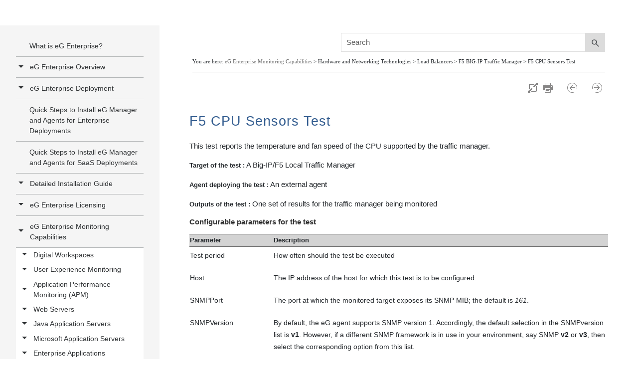

--- FILE ---
content_type: text/html
request_url: https://www.eginnovations.com/documentation/F5-Traffic-Manager/F5-CPU-Sensors-Test.htm
body_size: 28276
content:
<!DOCTYPE html>
<html xmlns:MadCap="http://www.madcapsoftware.com/Schemas/MadCap.xsd" lang="en-us" xml:lang="en-us" class="_Skins_WebSite_HTML5___Side_Navigation" data-mc-search-type="Stem" data-mc-help-system-file-name="Default.xml" data-mc-path-to-help-system="../" data-mc-has-content-body="True" data-mc-toc-path="[%=System.LinkedTitle%]|Hardware and Networking Technologies|Load Balancers|F5  BIG-IP Traffic Manager|Monitoring the F5 Traffic Manager|[%=System.LinkedTitle%]" data-mc-target-type="WebHelp2" data-mc-runtime-file-type="Topic;Default" data-mc-preload-images="false" data-mc-in-preview-mode="false">
    <head>
        <meta charset="utf-8" />
        <link rel="canonical" href="https://www.eginnovations.com/documentation/F5-Traffic-Manager/F5-CPU-Sensors-Test.htm" />
        <meta name="viewport" content="width=device-width,initial-scale=1" /><title>F5 CPU Sensors Test</title>
        <meta name="robots" content="index,follow" />
<meta http-equiv="content-type" content="text/html; charset=UTF-8"/>
    <link rel="shortcut icon" href="https://www.eginnovations.com/images/eg-small.svg" type="image/x-icon">
    <link rel="icon" href="https://www.eginnovations.com/images/eg-small.svg" type="image/x-icon">
<link href="https://www.eginnovations.com/css/header-footer-css.css?202586" type="text/css" rel="stylesheet" />

<script type="text/javascript">
var domainroot="www.eginnovations.com"
function Gsitesearch(curobj){
curobj.q.value="site:"+domainroot+" "+curobj.qfront.value
}
</script>
<!-- Google Tag Manager -->
<script type="text/javascript" async>(function(w,d,s,l,i){w[l]=w[l]||[];w[l].push({'gtm.start':
new Date().getTime(),event:'gtm.js'});var f=d.getElementsByTagName(s)[0],
j=d.createElement(s),dl=l!='dataLayer'?'&l='+l:'';j.async=true;j.src=
'https://www.googletagmanager.com/gtm.js?id='+i+dl;f.parentNode.insertBefore(j,f);
})(window,document,'script','dataLayer','GTM-TRBMDX');</script>
<!-- End Google Tag Manager -->	


<style>
.search, .search-bar {
    width: 100%;
    position: relative;
    color: #DADADA;
    margin: 0 auto;
}


*,
::after,
::before {
    box-sizing: border-box
}
.search{
    width:100%!important;

    overflow: inherit!important;
    height: auto;
}
.search-bar .search-field{
    border:1px solid #ddd!important;    
}

.body-container{
    overflow: inherit!important;
}

.foundation-wrap, .off-canvas-wrapper {
    overflow: visible!important;
}

.foundation-wrap, .off-canvas-wrapper, .off-canvas-wrapper-inner {
    min-height: 100%!important;
}
.off-canvas-wrapper {
    height: auto!important;
}
.sidenav-layout{
    max-height: 100%!important;
}
.off-canvas-content{
    
     
    overflow: inherit;
    display: block;
    flex-flow: column;
    max-height: 100%!important;
}
#mainmenufull .mainmenu{
    border-bottom: 1px solid #ddd;
}
.off-canvas-content, .off-canvas-content{
    box-shadow: none!important;
}
.sidenav-wrapper{
        margin-top: 1px;
}

#mainmenufull  a:hover
{
        text-decoration: none;
}
 #mainmenufull .row,.footer .row.align-top {
    max-width: 100%;
    margin-left: auto;
    margin-right: auto;
}
html, body {
    height: 100%;
    width: 100%;
}

body {
    position: relative;
}

.title-bar-container{
    display:none!important;
}
.search, .search-bg {
    height: auto;
}
img, svg {
    vertical-align: middle!important;
}
.nav-item .icon{
    top: -8px;
}
@media only screen and (min-width:120px) and (max-width :1280px) {
    
    
    #mainmenufull{
        display:none;
    }
    .title-bar-container{
    display:block!important;
}

.title-bar-layout a.logo{
    background-size: contain!important;
}
}
</style>

 <header class="header-style-eg main-nav-wrapper" id="mainmenufull">
     
       <style>
                    .solutionsubmenu {
                        color: #888!important;
                        font-size: 15px;
                        text-decoration: none;
                        padding: 4px 10px;
                        display: block;
                    }
                    .solutionsubmenu:hover {
                        color: #f29306!important;
                    }
                    @media (max-width: 1024px){
                    .solutionsubmenu{
                        padding: 6px 10px!important;
                    } 
                    }
                    .mainmenuabout a{
                        color: #464646;
                        text-decoration: none;
                        padding: 6px 4px;
                        font-size: 15px;
                        display: list-item;
                    }
                    .mainmenuabout a.nav-links{
                        color: #464646;
                        text-decoration: none;
                        padding: 6px 4px;
                        font-size: 15px;
                        display: list-item;
                    }
                    .mainmenuabout {
                        margin-left: 10px;
                    }
                    .mainmenuabout a:hover{
                             color: #f29306;
                     }
                     .menusubhead:hover{
                        color: #F29305 !important;
                    }

                    </style>

        <div class="topbar_menu " style="background: #474747!important;margin: 0 auto;    padding: 0px;">
            <div class="container  ">
                <nav class="navbar navbar-expand-lg toppadding">
                    <ul class="navbar-nav   topbarheight ">
                        <li class="nav-item dropdown hoverpartner"> <a class="nav-link"  href="javascript:void(0);">Partners</a>
							
							<ul class="dropdown-menu dropdown-menu-right partnerdrop">
                                <li>
                                    <a class="dropdown-item" href="https://www.eginnovations.com/company/partner-program">Become a Partner</a>
                                </li>
                                <li>
                                    <a class="dropdown-item" href="https://www.eginnovations.com/company/channel-partners">Channel Partners</a>
                                </li>
                                <li>
                                    <a class="dropdown-item" href="https://www.eginnovations.com/company/msp-partners">MSP Partners</a>
                                </li>
                                <li>
                                    <a class="dropdown-item" href="https://www.eginnovations.com/company/technology-partners">Technology Partners</a>
                                </li>
                                <li>
                                    <a class="dropdown-item" href="https://www.eginnovations.com/company/partner-opportunity-registration">Register Opportunity</a>
                                </li>

                            </ul>
						</li>
                        <li class="nav-item"> <a class="nav-link" href="https://www.eginnovations.com/docs">Documentation</a> </li>
                        <li class="nav-item"> <a class="nav-link" href="https://www.eginnovations.com/blog/">Blog</a> </li>
                        <li class="nav-item"> <a class="nav-link"  href="https://www.eginnovations.com/careers">Careers</a> </li>
                        <li class="nav-item"> <a class="nav-link"  href="https://www.eginnovations.com/company/contact-us">Contact Us</a> </li>
                        
                        <li class="nav-item">
                            <form action="//www.google.com/search" method="get" target="_blank" onsubmit="Gsitesearch(this)">
                                <span class="icon"><a class="nav-links " href="javascript:void(0);"><img class="flagalls" alt="Search" src="https://www.eginnovations.com/images/flag/search.svg"></a></span>
                                <input name="qfront" type="search" spellcheck="false" id="search" placeholder="Search..." />
                                <input name="q" spellcheck="false" type="hidden" />
                            </form>
                        </li>

                        <li class="nav-item dropdown hoverflag">
                            <a class="nav-link " style="    margin-right: 0;padding-right: 0;" href="javascript:void(0);"> <img class="flagall" src="https://www.eginnovations.com/images/flag/english.png" alt="English">
                                <svg xmlns="http://www.w3.org/2000/svg" width="16" height="16" fill="currentColor" class="bi bi-chevron-down" viewBox="0 0 16 16">
                                    <path style="color:#fff;" fill-rule="evenodd" d="M1.646 4.646a.5.5 0 0 1 .708 0L8 10.293l5.646-5.647a.5.5 0 0 1 .708.708l-6 6a.5.5 0 0 1-.708 0l-6-6a.5.5 0 0 1 0-.708z"/>
                                  </svg>
                            </a>
                            <ul class="dropdown-menu dropdown-menu-right flagdrop">
                                <li>
                                    <a class="dropdown-item" href="https://www.eginnovations.com/"> <img class="flagall" alt="English" src="https://www.eginnovations.com/images/flag/english.png"> English</a>
                                </li>
                                <li>
                                    <a class="dropdown-item" href="https://www.eginnovations.com/de/"> <img class="flagall" alt="Deutsche" src="https://www.eginnovations.com/images/flag/duet.png"> Deutsche</a>
                                </li>
                               <!-- <li>
                                    <a class="dropdown-item" href="https://eginnovations.com/nl"> <img class="flagall"  alt="Dutch" src="https://www.eginnovations.com/images/flag/dutch.png"> Dutch</a>
                                </li>-->
                                <li>
                                    <a class="dropdown-item" href="https://www.eginnovations.com/es/"> <img class="flagall" alt="Espanol" src="https://www.eginnovations.com/images/flag/esponal.png"> Espanol</a>
                                </li>
                                <li>
                                    <a class="dropdown-item" href="https://www.eginnovations.com/fr/"> <img class="flagall" alt="Français" src="https://www.eginnovations.com/images/flag/france.png"> Français </a>
                                </li>
                                <li>
                                    <a class="dropdown-item" href="https://www.eginnovations.com/br/"> <img class="flagall" alt="Portuguese" src="https://www.eginnovations.com/images/flag/Portuguese.png"> Portuguese </a>
                                </li>
                                <li>
                                    <a class="dropdown-item" href="https://www.eginnovations.com/cn/"> <img class="flagall" alt="中文" src="https://www.eginnovations.com/images/flag/cn.png"> 中文 </a>
                                </li>
                                <li>
                                    <a class="dropdown-item" href="https://www.eginnovations.com/kr/"> <img class="flagall" alt="한국어" src="https://www.eginnovations.com/images/flag/kr.png"> 한국어 </a>
                                </li>
                                <li>
                                    <a class="dropdown-item" href="https://www.eginnovations.com/jp/"> <img class="flagall" alt="日本語" src="https://www.eginnovations.com/images/flag/jp.png"> 日本語 </a>
                                </li>

                            </ul>

                        </li>


                    </ul>
                </nav>
            </div>

        </div>

        <div class="mainmenu header-navi" id="mainmenu">
            <div class="container  ">

                <div class="row flex-nowrap justify-content-between align-items-center">
                    <div class="col-4 ps-0 pt-0">

                        <a class="link-secondary logo-big-mobile-link " href="https://www.eginnovations.com/"><img class="logo-big-mobile" style="" src="https://www.eginnovations.com/images/eg-logo.svg" alt="eG Innovations Logo"></a>
                        <a class="link-secondary logo-big-desktop-link" href="https://www.eginnovations.com/"><img class="logo-small" src="https://www.eginnovations.com/images/eg-small.svg" alt="eG Innovations Logo"><img class="logo-big" style="" src="https://www.eginnovations.com/images/eg-logo-text-black.svg" alt="eG Innovations Logo"></a>
                    </div>

                    <div class="col-8 d-flex justify-content-end align-items-center mainmenulist" style="padding-right: 0;">

                        <nav class="navbar nav navbar-expand-lg animheight" id="navs">
                            <ul class="navbar-nav    nav__menu" id="menu">
                                <li class="nav-item dropdown"> <a class="nav-link"  href="https://www.eginnovations.com/product">Products</a>

                                    <div class="dropdown-menu  productmenu">
                                        <div class="row">
                                            <div class="col-4 mainmenuproductdivco4">
                                                <ul class="mainmenuproduct">
                                                    <li> <a class="nav-links" href="https://www.eginnovations.com/product" >Product Overview</a> </li>
                                                    <li><a class="nav-links" href="https://www.eginnovations.com/product/application-performance-monitoring">How It Works</a></li>
                                                      <li><a class="nav-links" href="https://www.eginnovations.com/product/saas-monitoring">Monitoring as SaaS</a></li>
                                                    <li><a class="nav-links" href="https://www.eginnovations.com/product/technologies" >Supported Technologies</a></li>
                                                    <li><a class="nav-links" href="https://www.eginnovations.com/product/why-eg-enterprise" >Why eG Enterprise?</a></li>

                                                    <li><a class="nav-links" href="https://www.eginnovations.com/product/whats-new" >What's New</a></li>
                                                    <li><a class="nav-links" href="https://www.eginnovations.com/product/features">All Features</a></li>
                                                </ul>
                                            </div>
                                            <div class="col-8 mainmenuproductdivco8">

                                                <ul class="mainmenuproductbox">

                                                    <li>
                                                        <a class="nav-links" href="https://www.eginnovations.com/product/application-performance-monitoring">
                                                            <img src="https://www.eginnovations.com/images/nav/speedometer.svg" alt="Application Performance Management"> <br/>Application Performance Management
                                                        </a>
                                                    </li>
                                                    <li>
                                                        <a class="nav-links" href="https://www.eginnovations.com/product/digital-workspace-monitoring">

                                                            <img src="https://www.eginnovations.com/images/nav/briefcase.svg" alt="Digital Workspace Tools"> <br/>Digital Workspace Tools
                                                        </a>
                                                    </li>
                                                    <li>
                                                        <a class="nav-links" href="https://www.eginnovations.com/product/cloud-monitoring" >

                                                            <img src="https://www.eginnovations.com/images/nav/colud.svg" alt="Hybrid Cloud Monitoring"> <br/>Hybrid Cloud Monitoring
                                                        </a>
                                                    </li>
                                                    <li>
                                                        <a class="nav-links" href="https://www.eginnovations.com/product/end-user-experience-monitoring">

                                                            <img src="https://www.eginnovations.com/images/nav/customer-experience.svg" alt="End User Experience Monitoring"> <br/>End User Experience Monitoring
                                                        </a>
                                                    </li>
                                                    <li>
                                                        <a class="nav-links" href="https://www.eginnovations.com/product/it-infrastructure-monitoring">

                                                            <img src="https://www.eginnovations.com/images/nav/infrastructure.svg" alt="IT Infrastructure Monitoring"> <br/>IT Infrastructure Monitoring
                                                        </a>
                                                    </li>
                                                    <li>
                                                        <a class="nav-links" href="https://www.eginnovations.com/product/enterprise-application-monitoring">

                                                            <img src="https://www.eginnovations.com/images/nav/enterprise.svg" alt="Enterprise Application Monitoring"> <br/>Enterprise Application Monitoring
                                                        </a>
                                                    </li>


                                                </ul>

                                            </div>
                                        </div>
                                    </div>

                                </li>
                                 
                                <style>
                                    .tab .tablinks a{
                                        color:#000000;
                                    }
                                    .tab .tablinks a:hover{
                                        color:#F29305;
                                    }
                                </style>
                                 
                                <li class="nav-item dropdown solutionmenuparent hide-mobile-only hide-tab-only"> <a class="nav-link" href="javascript:void(0);" style="padding-left:30px!important;margin-left:0px">Solutions</a>
                                    <div class="dropdown-menu solutionmenu productmenu newsolution-menu">
                                        <div class="row">
                                            <div class="col-3" style="padding-left: 0px;padding-right:0px;width: 25.3%;">
                                               <div class="tab">
                                               <button  class="dark-button tablinks noactive" id="by_tech"  onmouseover="openmenu(event, 'option0')" style="padding-top: 15px;" >By Technology</button>
                                        	   <button  class="tablinks" onmouseover="openmenu(event, 'option1')"><a href="https://www.eginnovations.com/product/digital-workspace-monitoring">Digital Workspace Monitoring</a></button>
                                               <button  class="tablinks" onmouseover="openmenu(event, 'option13')">Endpoint Monitoring</button>
                                               <button  class="tablinks" onmouseover="openmenu(event, 'option2')"><a href="https://www.eginnovations.com/product/application-performance-monitoring">Application Monitoring</a></button>
                                               <button  class="tablinks" onmouseover="openmenu(event, 'option3')"><a href="https://www.eginnovations.com/product/cloud-monitoring">Cloud Monitoring</a></button>
                                               <button  class="tablinks" onmouseover="openmenu(event, 'option4')"><a href="https://www.eginnovations.com/supported-technologies/observability-for-modern-it">Container Monitoring</button>
                                               <button  class="tablinks" onmouseover="openmenu(event, 'option5')"><a href="https://www.eginnovations.com/supported-technologies/vmware-monitoring">Virtualization Monitoring</a></button>
                                               <button  class="tablinks" onmouseover="openmenu(event, 'option6')"><a href="https://www.eginnovations.com/supported-technologies/web-server-monitoring">Web Server Monitoring</a></button>
                                               <button  class="tablinks" onmouseover="openmenu(event, 'option7')"><a href="https://www.eginnovations.com/converged-application-infrastructure-monitoring">App Server Monitoring</a></button>
                                               <button  class="tablinks" onmouseover="openmenu(event, 'option9')"><a href="https://www.eginnovations.com/supported-technologies/database-monitoring">Database Monitoring</a></button>
                                               <button  class="tablinks" onmouseover="openmenu(event, 'option11')"><a href="https://www.eginnovations.com/product/enterprise-application-monitoring">SaaS/Enterprise Monitoring</a></button>
                                               <button  class="tablinks" onmouseover="openmenu(event, 'option10')"><a href="https://www.eginnovations.com/product/it-infrastructure-monitoring">Infrastructure Monitoring</a></button>
                                               <button  class="tablinks" onmouseover="openmenu(event, 'option8')"><a href="https://www.eginnovations.com/supported-technologies/server-monitoring">Server Monitoring</a></button>
                                               <button  class="tablinks" onmouseover="openmenu(event, 'option12')">Middleware Monitoring</button>
                                               <button  class="dark-button tablinks" onmouseover="openmenu(event, 'vendor')">By Vendor</button>
                                               <button  class="dark-button tablinks" onmouseover="openmenu(event, 'industry')" style="border-bottom-left-radius: 7px;padding-bottom: 15px;">By Industry</button>
                                               </div>
                                            </div>
                                            <div class="col-9 mainmenuproductdivco8" style="padding:0 10px 0 12px;width: 74.7%;">
                                             <div class="tabcontent" id="option0">
                                                 <div class="row">
                                                     <h6 class="pt-3 pb-2 sitecolor" style="padding-left: 0;">Full Stack Observability</h6>
                                                     <hr>
                                                     
                                                     <div class="col-8" style="padding-left: 0;">
                                                    <p style="font-size:15px;">Single Console for Applications & Infrastructure.</p>
                                                    <p style="font-size:15px;">eG Enterprise is an end-to-end IT performance monitoring solution that supports over 500+ different technologies.</p>
                                                    <p style="font-size:15px;">It consolidates your disparate, siloed monitoring tools into a single pane of glass to get you to the root-cause of performance problems quicker.</p>
                                                    <p style="font-size:15px;">Role-based access control means everyone on the team can monitor their area of responsibility and create customized dashboards unique to their requirements.</p>
                                                    <p style="font-size:15px;">When problems arise, eG Enterprise has already mapped your interdependencies and automatically correlates application and infrastructure performance to pin-point the root-cause.</p>
                                                     </div>
                                                     <div class="col-4">
                                                         <img alt="Full stack APM" src="https://www.eginnovations.com/images/Full-stack-APM.svg">
                                                     </div>
                                               </div>
                                             </div>
                                             
                                             <style>
                                                  .mainmenusolutionbox li .logo-box{
                                                      width: 120px !important;
                                                      height: 75px!important;
                                                      padding: 0px 0px!important;
                                                      margin: 7px 0px 2px 0px!important;
                                                      
                                                      
                                                  }
                                                 .tech-menu-logos {
                                                     width:130px !important;
                                                     height:130px;
                                                     background: url(https://www.eginnovations.com/images/all-logo-client-eg.svg?90)no-repeat;
                                                     background-size: 1080px 1320px;
                                                     transform: scale(0.75);
                                                 }
                                                 .logo:hover div:after{
                                                     display:none;
                                                 }
                                                 .ob-logos {
                                                        display: block;
                                                        width: 130px !important;
                                                        height: 130px;
                                                        background: url(https://www.eginnovations.com/images/orange-banner-logo.svg?nre)no-repeat;
                                                        background-size: 800px 800px;
                                                        transform: scale(0.75);
                                                    }
                                                .menu-logos {
                                                        display: block;
                                                        width: 130px !important;
                                                        height: 130px;
                                                        background: url(https://www.eginnovations.com/images/solution-menu-sprit.svg?vgt)no-repeat;
                                                        background-size: 518px 443px;
                                                        transform: scale(0.75);
                                                    }
                                                .menu-logos:hover{
                                                    filter: grayscale(0);
                                                }
                                                 .tech-menu-citrix {
                                                     background-position: -720px -30px;
                                                 }
                                                 .tech-menu-vmware {
                                                     background-position: -120px -30px;
                                                 }
                                                 .tech-menu-azure {
                                                     background-position: -240px -155px;
                                                 }
                                                 .tech-menu-aws {
                                                     background-position: 0px -155px;
                                                 }
                                                 .tech-menu-java{
                                                     background-position: -485px -155px;
                                                 }
                                                 .tech-menu-net{
                                                     background-position: -600px -35px;
                                                 }
                                                 .tech-menu-php{
                                                     background-position: -960px -150px;
                                                 }
                                                 .tech-menu-nodejs {
                                                    background-position: -240px -1110px;
                                                }
                                                .tech-menu-docker{
                                                    background-position: -480px -30px;
                                                }
                                                .tech-menu-kubernetes{
                                                    background-position: -600px -150px;
                                                }
                                                .tech-menu-nutanix {
                                                    background-position: -960px -30px;
                                                }
                                                .tech-menu-oracle {
                                                    background-position: -240px -270px;
                                                }
                                                .tech-menu-tomcat {
                                                    background-position: -725px -750px;
                                                }
                                                .tech-menu-jboss {
                                                    background-position: -960px -750px;
                                                }
                                                .tech-menu-apache {
                                                    background-position: -840px -25px;
                                                        transform: scale(0.85);
                                                }
                                                .tech-menu-nginx {
                                                    background-position: -105px -135px;
                                                }
                                                .tech-menu-microsoft {
                                                    background-position: -120px -270px;
                                                    width: 120px!important;
                                                    transform: scale(0.80);
                                                }
                                                .tech-menu-redhat {
                                                    background-position: -240px -30px;
                                                    transform: scale(0.80);
                                                }
                                                .tech-menu-allscript {
                                                    background-position: -120px -1108px;
                                                    transform: scale(0.85);
                                                }
                                                .tech-menu-cerner {
                                                    background-position: 0px -1110px;
                                                }
                                                .tech-menu-web-server-icon {
                                                    background-position: -715px -1210px;
                                                }
                                                .tech-menu-ibm {
                                                    background-position: -360px -150px;
                                                }
                                                .ob-windowserver {
                                                    background-position: -600px -265px;
                                                     transform: scale(0.85);
                                                }
                                                .ob-linux {
                                                    background-position: -600px -390px;
                                                }
                                                .ob-hp-ux {
                                                    background-position: 0px -510px;
                                                }
                                                .ob-micro-avd {
                                                    background-position: -238px -150px;
                                                }
                                                .ob-ms-rds {
                                                    background-position: -360px -145px;
                                                    transform: scale(0.85);
                                                }
                                                .ob-vmwarehorizon{background-position:-122px -145px;transform:scale(.85)}
                                                .ob-igel-ready {
                                                    background-position: -465px -15px;
                                                }
                                                .ob-ms-hyperv {
                                                    background-position: -480px -145px;
                                                    transform: scale(0.85);
                                                }
                                                .ob-redhatv {
                                                    background-position: -240px -270px;
                                                    transform: scale(1);
                                                    margin-top: 8px;
                                                }
                                                .ob-solaris {
                                                    background-position: -125px -270px;
                                                }
                                                .menu-healthcare{
                                                    background-position: 5px -25px;
                                                }
                                                .menu-education{
                                                    background-position: -90px -25px;
                                                }
                                                .menu-government {
                                                    background-position: -190px -25px;
                                                }
                                                .menu-finance{
                                                    background-position: -285px -25px;
                                                }
                                                .menu-credit-union{
                                                    background-position: -385px -25px;
                                                }
                                                .menu-manufacturing{
                                                    background-position: 10px -125px;
                                                }
                                                .menu-retail{
                                                    background-position: -90px -125px;
                                                }
                                                .menu-msp{
                                                    background-position: -190px -125px;
                                                    width: 125px !important;
                                                }
                                                .menu-igel{
                                                    background-position: 10px -215px;
                                                    width: 120px!important;
                                                        transform: scale(0.85);
                                                }
                                                .menu-appstream{
                                                       background-position: -290px -210px;
                                                       transform: scale(1);
                                                }
                                                .menu-vdi {
                                                    background-position: -400px -120px;
                                                }
                                                .menu-2x-icon{
                                                      background-position: -180px -218px;
                                                      width: 100px!important;
                                                      background-size: 478px 443px;
                                                        margin: 0 auto;
                                                        transform: scale(.80);
                                                }
                                                
                                                .menu-db-server-icon{
                                                   background-position: -90px -315px;
                                                    width: 100px!important;
                                                    background-size: 480px 450px;
                                                    margin: 0 auto;
                                                    transform: scale(.80);
                                                }
                                                
                                                .menu-server-icon{
                                                        background-position: -370px -225px;
                                                        width: 100px!important;
                                                        background-size: 480px 450px;
                                                        margin: 0 auto;
                                                        transform: scale(.80);
                                                }
                                                
                                                .menu-avd{
                                                        background-position: -290px -320px;
                                                         width: 120px!important;

                                                }
                                                
                                                .menu-netscaler{
                                                    background-position: -90px -217px;
                                                    transform: scale(0.85);
                                                }
                                                .menu-ms-iis{
                                                    background-position:10px -315px;
                                                        transform: scale(0.85);
                                                }
                                                .menu-nginx{
                                                    background-position: -190px -318px;
                                                    width: 110px!important;
                                                     transform: scale(0.85);
                                                }
                                                .menu-weblogic{
                                                    background-position: -393px -312px; 
                                                    transform: scale(1);
                                                }
                                                .menu-peoplesoft{
                                                    background-position: -290px -112px;
                                                    transform: scale(1);
                                                }
                                                
                                                .newsolution-menu{
                                                    width: 890px!important;
                                                    padding: 0;
                                                    left: -297px!important;
                                                }
                                                .mainmenu .solutionmenuparent .solutionmenu:before {
                                                    left: 39% !important;
                                                }
                                                .dropdown-menu {
                                                    top: 97%!important;
                                                    border-left: none;
                                                }
                                                
                                             </style>
                                             
                                            
                                             <div class="tabcontent" style="display:none" id="option1">
                                                 <h6 class="pt-3 sitecolor">End-to-End Monitoring for Digital Workspaces</h6>
                                                 <hr>
                                                 <p class="mb-0" style="font-size:15px;">Deliver the ultimate end-user experience by proactively addressing virtual application and desktop performance issues before your employees notice.</p>
                                               <ul class="mainmenusolutionbox pb-0" >

                                                     <li>
                                                        <a class="nav-links" href="https://www.eginnovations.com/supported-technologies/citrix-monitoring">
                                                            <div class="logo logo-box"><div id="citrix" class="tech-menu-logos tech-menu-citrix"></div></div>
                                                            <p>Citrix Monitoring</p>
                                                        </a>
                                                    </li>
                                                    <li>
                                                        <a class="nav-links" href="https://www.eginnovations.com/supported-technologies/citrix-monitoring/citrix-cloud">
                                                            <!--<div class="logo logo-box"><div id="citrix" class="tech-menu-logos tech-menu-citrix"></div></div>-->
                                                            <div class="logo logo-box"><img src="https://www.eginnovations.com/tech-icons/Uploads/citrix_cloud_logo.svg"></div>
                                                            <p>Citrix Cloud Monitoring</p>
                                                        </a>
                                                    </li>
                                                    
                                                    <li>
                                                        <a class="nav-links" href="https://www.eginnovations.com/supported-technologies/omnissa-Horizon">
                                                            <div class="logo logo-box"><img src="https://www.eginnovations.com/tech-icons/Uploads/omnissa-horrizon-logo.png" style="margin-top:20px;"></div>
                                                            <p>Omnissa Horizon Monitoring</p>
                                                        </a>
                                                    </li>
                                                                                                        <li>
                                                           <a class="nav-links" href="https://www.eginnovations.com/supported-technologies/windows-365-cloud-monitoring">
                                                            <div class="logo logo-box"><img alt="alibiba cloud" src="https://www.eginnovations.com/images/windows365-pc.png" style="    width: 35%;    margin-top: 17px;"></div>
                                                            <p>Windows 365 Cloud PCs</p>
                                                        </a>
                                                    </li>
                                                    <li>
                                                        <a class="nav-links" href="https://www.eginnovations.com/supported-technologies/azure-virtual-desktop-monitoring-avd">
                                                           <div class="logo logo-box"><div id="micro-avd" class="menu-logos menu-avd"></div></div>
                                                           <p>AVD Monitoring</p>
                                                        </a>
                                                    </li>
                                                    <li>
                                                        <a class="nav-links" href="https://www.eginnovations.com/supported-technologies/aws-workspaces-monitoring">
                                                           <!--<div class="logo logo-box"><div id="aws" class="tech-menu-logos tech-menu-aws"></div></div>-->
                                                           <div class="logo logo-box"><img src="https://www.eginnovations.com/images/amazon-workspace-icon.svg" style="margin-top:10px;"></div>
                                                           <p>Amazon WorkSpaces Monitoring</p>
                                                        </a>
                                                    </li>
                                                    <li>
                                                        <a class="nav-links" href="https://www.eginnovations.com/supported-technologies/aws-appstream-monitoring">
                                                            <div class="logo logo-box"><div id="igel" class="menu-logos menu-appstream"></div></div>  
                                                            <p>Amazon AppStream Monitoring</p>
                                                        </a>
                                                    </li>
                                                    <li>
                                                        <a class="nav-links" href="https://www.eginnovations.com/supported-technologies/microsoft-rds-monitoring">
                                                            <div class="logo logo-box"><div id="ms-rds" class="ob-logos ob-ms-rds"></div></div>
                                                            <p>Microsoft RDS Monitoring</p>
                                                        </a>
                                                    </li>
                                                   
                                                    <li>
                                                        <a class="nav-links" href="https://www.eginnovations.com/supported-technologies/vdi-virtual-desktop-monitoring">
                                                           <div class="logo logo-box"><div id="micro-avd" class="menu-logos menu-vdi"></div></div> 
                                                           <p>VDI Monitoring</p>
                                                        </a>
                                                    </li>
                                                    <li>
                                                        <a class="nav-links" href="https://www.eginnovations.com/supported-technologies/nerdio-integration">
                                                            <div class="logo logo-box"><img alt="nerdio logo" src="https://www.eginnovations.com/images/nerdio-logo.svg" style="margin-top:8px;"></div>
                                                            <p>Nerdio Integration</p>
                                                        </a>
                                                    </li>
                                                    
                                                        <li>
                                                        <a class="nav-links" href="https://www.eginnovations.com/supported-technologies/dizzion-frame-monitoring">
                                                            <div class="logo logo-box"><img alt="Dizzion Frame Monitoring logo" src="https://www.eginnovations.com/images/logo/dizzion-frame.svg" style="    margin-top: 26px;width: 94px;"></div>
                                                            <p>Dizzion Frame Monitoring</p>
                                                        </a>
                                                    </li>
                                                    


                                                </ul></div>
                                                
                                                
                                                
                                                <div class="tabcontent" style="display:none" id="option13">
                                                 <h6 class="pt-3 sitecolor">Endpoint Monitoring</h6>
                                                 <hr>
                                                 <!--<p class="mb-0" style="font-size:15px;">Consolidate your public cloud monitoring into a single dashboard and correlate the root-cause of problems even for hybrid or multi-cloud deployments.</p>-->
                                                 <ul class="mainmenusolutionbox pb-0" >

                                                   <li>
                                                        <a class="nav-links" href="https://www.eginnovations.com/supported-technologies/physical-desktop-monitoring">
                                                            <div class="logo logo-box"><img alt="Physical Desktop Monitoring logo" src="https://www.eginnovations.com/images/icon-list/physical-desktop-icon.svg?89" style="margin-top:12px;width: 54px;"></div>
                                                            <p>Physical Desktop Monitoring</p>
                                                        </a>
                                                    </li>
                                                    <li>
                                                        <a class="nav-links" href="https://www.eginnovations.com/supported-technologies/microsoft-intune-monitoring">
                                                            <div class="logo logo-box"><img alt="Microsoft Intune Monitoring logo" src="https://www.eginnovations.com/images/logo/microsoft-intune.svg?89" style="margin-top:15px;width: 54px;"></div>
                                                            <p>Microsoft Intune Monitoring</p>
                                                        </a>
                                                    </li>
                                                    <li>
                                                        <a class="nav-links" href="https://www.eginnovations.com/supported-technologies/igel-device-monitoring">
                                                            <div class="logo logo-box"><div id="igel" class="menu-logos menu-igel"></div></div> 
                                                            <p>IGEL Monitoring</p>
                                                        </a>
                                                    </li>
                                                    <li>
                                                        <a class="nav-links" href="https://www.eginnovations.com/supported-technologies/dell-wyse-device-monitoring">
                                                            <div class="logo logo-box"><img alt="Dell Wyse Device Monitoring logo" src="https://www.eginnovations.com/images/icon-list/dellwyse-logo.svg" style="margin-top:18px;"></div>
                                                            <p>Dell Wyse Device Monitoring</p>
                                                        </a>
                                                    </li>
                                                      <li>
                                                        <a class="nav-links" href="https://www.eginnovations.com/supported-technologies/chromeos-device-monitoring">
                                                            <div class="logo logo-box"><img alt="ChromeOS Device Monitoring logo" src="https://www.eginnovations.com/images/chromeOS-logo.svg" style="    margin-top: 26px;width: 94px;"></div>
                                                            <p>ChromeOS Device Monitoring</p>
                                                        </a>
                                                    </li>
                                                    
                                                    
                                                </ul></div>
                                                
                                                
                                                
                                                <div class="tabcontent" style="display:none" id="option2">
                                                 <h6 class="pt-3 sitecolor">Trace User Accesses End-to-End Optimize Application Performance</h6>
                                                 <hr>
                                                 <p class="mb-0" style="font-size:15px;">Deliver high performance applications that are deployed on the cloud, on-premises or in hybrid, multi-cloud environments.</p>
                                                 <ul class="mainmenusolutionbox pb-0" >

                                                    <li>
                                                        <a class="nav-links" href="https://www.eginnovations.com/supported-technologies/java-application-monitoring">
                                                            <div class="logo logo-box"><div id="java" class="tech-menu-logos tech-menu-java"></div></div>
                                                            <p>Java APM</p>
                                                        </a>
                                                    </li>
                                                    <li>
                                                        <a class="nav-links" href="https://www.eginnovations.com/supported-technologies/microsoft-net-monitoring">
                                                            <div class="logo logo-box"><div id="net" class="tech-menu-logos tech-menu-net"></div></div>
                                                            <p>.NET Monitoring</p>
                                                        </a>
                                                    </li>
                                                    <li>
                                                        <a class="nav-links" href="https://www.eginnovations.com/supported-technologies/php-monitoring-performance-tuning">
                                                          <div class="logo logo-box"><div id="php" class="tech-menu-logos tech-menu-php"></div></div>
                                                           <p>PHP APM</p>
                                                        </a>
                                                    </li>
                                                    <li>
                                                        <a class="nav-links" href="https://www.eginnovations.com/supported-technologies/nodejs-monitoring">
                                                           <div class="logo logo-box"><div id="nodejs" class="tech-menu-logo-full11 tech-menu-logos tech-menu-nodejs"></div></div>
                                                           <p>Node.js APM</p>
                                                        </a>
                                                    </li>
                                                </ul></div>
                                                <div class="tabcontent" style="display:none" id="option3">
                                                 <h6 class="pt-3 sitecolor">Single Pane of Glass for All Public Cloud Services</h6>
                                                 <hr>
                                                 <p class="mb-0" style="font-size:15px;">Consolidate your public cloud monitoring into a single dashboard and correlate the root-cause of problems even for hybrid or multi-cloud deployments.</p>
                                                 <ul class="mainmenusolutionbox pb-0" >

                                                    <li>
                                                        <a class="nav-links" href="https://www.eginnovations.com/supported-technologies/aws-monitoring">
                                                            <div class="logo logo-box"><div id="aws" class="tech-menu-logos tech-menu-aws"></div></div>  
                                                            <p>AWS Monitoring</p>
                                                        </a>
                                                    </li>
                                                    <li>
                                                        <a class="nav-links" href="https://www.eginnovations.com/supported-technologies/azure-monitoring">
                                                            <div class="logo logo-box"><div id="azure" class="tech-menu-logos tech-menu-azure"></div></div>  
                                                            <p>Azure Monitoring</p>
                                                        </a>
                                                    </li>
                                                     <li>

                                                        <a class="nav-links" href="https://www.eginnovations.com/supported-technologies/alibaba-monitoring">
                                                            <div class="logo logo-box"><img alt="alibiba cloud" src="https://www.eginnovations.com/images/alibiba_cloud.svg" style="    width: 70%;    margin-top: 15px;"></div>
                                                            <p>Alibaba Monitoring</p>
                                                        </a>
                                                    </li>
                                                     <li>

                                                        <a class="nav-links" href="https://www.eginnovations.com/supported-technologies/google-cloud-platform-monitoring">
                                                            <div class="logo logo-box"><img alt="Google Cloud Platform" src="https://www.eginnovations.com/images/GCP-logo.svg" style="    width: 43%;    margin-top: 15px;"></div>
                                                            <p>Google Cloud Platform (GCP) Monitoring</p>
                                                        </a>
                                                    </li>

                                                </ul></div>
                                                <div class="tabcontent" style="display:none" id="option4">
                                                 <h6 class="pt-3 sitecolor">Full Stack Observability for Containerized Environments</h6>
                                                 <hr>
                                                 <p class="mb-0" style="font-size:15px;">Full visibility into orchestration, worker nodes, containers, application running on them and the underlying infrastructure.</p>
                                                 <ul class="mainmenusolutionbox pb-0" >

                                                    <li>
                                                        <a class="nav-links" href="https://www.eginnovations.com/supported-technologies/red-hat-openshift-monitoring">
                                                            <div class="logo logo-box"><img alt="Red Hat OpenShift" src="https://www.eginnovations.com/images/Redhat-Partner-logo.jpg" style="    width: 70%;    margin-top: 5px;"></div>
                                                            <p>Red Hat OpenShift Monitoring</p>
                                                        </a>
                                                    </li>
                                                    <li>
                                                        <a class="nav-links" href="https://www.eginnovations.com/supported-technologies/kubernetes-monitoring">
                                                            <div class="logo logo-box"><div id="kubernetes" class="tech-menu-logos tech-menu-kubernetes"></div></div>
                                                            <p>Kubernetes Monitoring</p>
                                                        </a>
                                                    </li>
                                                    <li>
                                                        <a class="nav-links" href="https://www.eginnovations.com/supported-technologies/docker-container-monitoring">
                                                            <div class="logo logo-box"><div id="docker" class="tech-menu-logos tech-menu-docker"></div></div>
                                                            <p>Docker Monitoring</p>
                                                        </a>
                                                    </li>
                                                    <li>
                                                        <a class="nav-links" href="https://www.eginnovations.com/supported-technologies/podman-container-monitoring">
                                                             <div class="logo logo-box"><img src="https://www.eginnovations.com/images/icon-list/podman-logo.png" style="width: 75%;margin-top: 20px;"></div>
                                                            <p>Podman Monitoring</p>
                                                        </a>
                                                    </li>
                                                     <li>
                                                        <a class="nav-links" href="https://www.eginnovations.com/supported-technologies/vmware-tanzu-monitoring">
                                                             <div class="logo logo-box"><img src="https://www.eginnovations.com/images/logo/Tanzu-logo.svg" style="width: 75%;margin-top: 13px;"></div>
                                                            <p>VMware Tanzu Monitoring</p>
                                                        </a>
                                                    </li>
                                                    <li>
                                                        <a class="nav-links" href="https://www.eginnovations.com/supported-technologies/rancher-container-monitoring">
                                                             <div class="logo logo-box"><img src="https://www.eginnovations.com/images/rancher-logo.svg" style="width: 75%;margin-top:27px;"></div>
                                                            <p>Rancher Monitoring</p>
                                                        </a>
                                                    </li>
                                                    <li>
                                                        <a class="nav-links" href="https://www.eginnovations.com/supported-technologies/amazon-EKS-monitoring">
                                                             <div class="logo logo-box"><img src="https://www.eginnovations.com/images/Amazon_EKS_logo.svg" style="width: 32%;margin-top:17px;"></div>
                                                            <p>Amazon EKS Monitoring</p>
                                                        </a>
                                                    </li>
                                                    <li>
                                                        <a class="nav-links" href="https://www.eginnovations.com/supported-technologies/microsofts-azure-kubernetes-service-monitoring">
                                                             <div class="logo logo-box"><img src="https://www.eginnovations.com/images/AKS-logo.svg" style="width: 32%;margin-top:17px;"></div>
                                                            <p>Microsoft AKS Monitoring</p>
                                                        </a>
                                                    </li>
                                                </ul></div>
                                                <div class="tabcontent" style="display:none" id="option5">
                                                 <h6 class="pt-3 sitecolor">Get 360° Visibilty of Virtual Machine Performance Virtual Machine Visibility</h6>
                                                 <hr>
                                                 <p class="mb-0" style="font-size:15px;">Unified console for monitoring virtual platforms which analyzes virtualization performance within the context of the business services that it supports.</p>
                                                 <ul class="mainmenusolutionbox pb-0" >

                                                    <li>
                                                        <a class="nav-links" href="https://www.eginnovations.com/supported-technologies/vmware-monitoring">
                                                            <div class="logo logo-box"><div id="vmware" class="tech-menu-logos tech-menu-vmware"></div></div>
                                                            <p>VMware ESX Monitoring</p>
                                                        </a>
                                                    </li>
                                                    <li>
                                                        <a class="nav-links" href="https://www.eginnovations.com/supported-technologies/microsoft-hyper-v-tools">
                                                            <div class="logo logo-box"><div id="ms-hyperv" class="ob-logos ob-ms-hyperv"></div></div> 
                                                            <p>Hyper-V Monitoring</p>
                                                        </a>
                                                    </li>
                                                    <li>
                                                        <a class="nav-links" href="https://www.eginnovations.com/supported-technologies/nutanix-monitoring">
                                                            <div class="logo logo-box"><div id="nutanix" class="tech-menu-logos tech-menu-nutanix"></div></div>
                                                            <p>Nutanix AHV Monitoring</p>
                                                        </a>
                                                    </li>
                                                    <li>
                                                        <a class="nav-links" href="https://www.eginnovations.com/supported-technologies/red-hat-virtualization-monitoring">
                                                            <div class="logo logo-box"><div id="redhatv" class="ob-logos ob-redhatv"></div></div> 
                                                            <p>RHEV Monitoring</p>
                                                        </a>
                                                    </li>
                                                    <li>
                                                        <a class="nav-links" href="https://www.eginnovations.com/supported-technologies/solaris-ldoms-monitoring">
                                                            <div class="logo logo-box"><div id="solaris" class="ob-logos ob-solaris"></div></div>
                                                            <p>Solaris LDoms Monitoring</p>
                                                        </a>
                                                    </li>
                                                    <li>
                                                        <a class="nav-links" href="https://www.eginnovations.com/supported-technologies/oracle-vm-performance-monitoring">
                                                            <div class="logo logo-box"><div id="oracle" class="tech-menu-logos tech-menu-oracle"></div></div>
                                                            <p>Oracle VM Monitoring</p>
                                                        </a>
                                                    </li>
                                                    <li>
                                                        <a class="nav-links" href="https://www.eginnovations.com/supported-technologies/citrix-monitoring/hypervisor-performance-management">
                                                            <div class="logo logo-box"><div id="citrix" class="tech-menu-logos tech-menu-citrix"></div></div>
                                                            <p>Citrix Hypervisor Monitoring</p>
                                                        </a>
                                                    </li>
                                                </ul></div>
                                                <div class="tabcontent" style="display:none" id="option6">
                                                 <h6 class="pt-3 sitecolor">High Performance Web Server Monitoring</h6>
                                                 <hr>
                                                 <p class="mb-0" style="font-size:15px;">Track performance and usage by web sites and transactions, error URLs, traffic, queues, slow requests and more in a single console.</p>
                                                 <ul class="mainmenusolutionbox pb-0" >

                                                    <li>
                                                        <a class="nav-links" href="https://www.eginnovations.com/supported-technologies/iis-monitoring">
                                                            <div class="logo logo-box"><img src="/tech-icons/Uploads/ms_iis.svg" style="width: 75%;margin-top: -7px;"></div> 
                                                            <p>Microsoft IIS Monitoring</p>
                                                        </a>
                                                    </li>
                                                    <li>
                                                        <a class="nav-links" href="https://www.eginnovations.com/supported-technologies/apache-monitoring">
                                                            <div class="logo logo-box"><div id="apache" class="tech-menu-logos tech-menu-apache"></div></div>
                                                            <p>Apache Monitoring</p>
                                                        </a>
                                                    </li>
                                                    <li>
                                                        <a class="nav-links" href="https://www.eginnovations.com/supported-technologies/nginx-server-monitoring">
                                                            <div class="logo logo-box"><div id="nginx" class="menu-logos menu-nginx"></div></div>
                                                            <p>Nginx Monitoring</p>
                                                        </a>
                                                    </li>
                                                </ul></div>
                                                <div class="tabcontent" style="display:none" id="option7">
                                                 <h6 class="pt-3 sitecolor">Full Stack Visibility into Web Application Server Performance</h6>
                                                 <hr>
                                                 <p class="mb-0" style="font-size:15px;">Monitor all aspects of application server performance: JVM, web containers, application transactions and more.</p>
                                                 <ul class="mainmenusolutionbox pb-0" >

                                                    <li>
                                                        <a class="nav-links" href="https://www.eginnovations.com/supported-technologies/tomcat-monitoring">
                                                            <div class="logo logo-box"><div id="tomcat" class="tech-menu-logos tech-menu-tomcat"></div></div>
                                                            <p>Tomcat Monitoring</p>
                                                        </a>
                                                    </li>
                                                    <li>
                                                        <a class="nav-links" href="https://www.eginnovations.com/supported-technologies/weblogic-monitoring">
                                                            <div class="logo logo-box"><div id="weblogic" class="menu-logos menu-weblogic"></div></div> 
                                                            <p>WebLogic Monitoring</p>
                                                        </a>
                                                    </li>
                                                    <li>
                                                        <a class="nav-links" href="https://www.eginnovations.com/supported-technologies/websphere-monitoring">
                                                            <div class="logo logo-box"><div id="ibm" class="tech-menu-logos tech-menu-ibm"></div></div>
                                                            <p>WebSphere Monitoring</p>
                                                        </a>
                                                    </li>
                                                    <li>
                                                        <a class="nav-links" href="https://www.eginnovations.com/supported-technologies/jboss-monitoring">
                                                            <div class="logo logo-box"><div id="jboss" class="tech-menu-logos tech-menu-jboss"></div></div> 
                                                            <p>JBoss Monitoring</p>
                                                        </a>
                                                    </li>
                                                    <li>
                                                        <a class="nav-links" href="https://www.eginnovations.com/supported-technologies/sap-netweaver-monitoring">
                                                            <div class="logo logo-box"><div id="sap" class="tech-menu-logos tech-menu-sap"></div></div>
                                                            <p>SAP NetWeaver AS Monitoring</p>
                                                        </a>
                                                    </li>
                                                    <li>
                                                        <a class="nav-links" href="https://www.eginnovations.com/supported-technologies/jeus-monitoring">
                                                            <div class="logo logo-box"><img src="/tech-icons/Uploads/jeus-logo.svg" style="width: 75%;margin-top: -7px;"></div>
                                                            <p>JEUS Monitoring</p>
                                                        </a>
                                                    </li>
                                                    <li>
                                                        <a class="nav-links" href="https://www.eginnovations.com/supported-technologies/jetty-monitoring">
                                                            <div class="logo logo-box"><img src="https://www.eginnovations.com/images/icon-list/jetty-logo.svg" style="width: 75%;margin-top: -7px;"></div>
                                                            <p>Jetty Monitoring</p>
                                                        </a>
                                                    </li>
                                                </ul></div>
                                                
                                                <div class="tabcontent" style="display:none" id="option8">
                                                 <h6 class="pt-3 sitecolor">Unified and Integrated Server Monitoring</h6>
                                                 <hr>
                                                 <p class="mb-0" style="font-size:15px;">Track all key performance indicators of server performance from a central web console and get proactive alerts.</p>
                                                 <ul class="mainmenusolutionbox pb-0" >

                                                    <li>
                                                        <a class="nav-links" href="https://www.eginnovations.com/supported-technologies/windows-server-monitoring">
                                                            <div class="logo logo-box"><div id="windowserver" class="ob-logos ob-windowserver"></div></div>
                                                            <p>Windows Server Monitoring</p>
                                                        </a>
                                                    </li>
                                                    <li>
                                                        <a class="nav-links" href="https://www.eginnovations.com/supported-technologies/linux-monitoring">
                                                            <div class="logo logo-box"><div id="linux" class="ob-logos ob-linux"></div></div>
                                                            <p>Linux Server Monitoring</p>
                                                        </a>
                                                    </li>
                                                    <li>
                                                        <a class="nav-links" href="https://www.eginnovations.com/supported-technologies/solaris-monitoring">
                                                            <div class="logo logo-box"><div id="solaris" class="ob-logos ob-solaris"></div></div> 
                                                            <p>Solaris Server monitoring</p>
                                                        </a>
                                                    </li>
                                                    <li>
                                                        <a class="nav-links" href="https://www.eginnovations.com/supported-technologies/hp-ux-server-monitoring">
                                                            <div class="logo logo-box"><div id="hp-ux" class="ob-logos ob-hp-ux"></div></div>
                                                            <p>HP-UX Server Monitoring</p>
                                                        </a>
                                                    </li>
                                                    <li>
                                                        <a class="nav-links" href="https://www.eginnovations.com/supported-technologies/aix-server-monitoring">
                                                            <div class="logo logo-box"><div id="ibm" class="tech-menu-logos tech-menu-ibm"></div></div>
                                                            <p>IBM AIX Server Monitoring</p>
                                                        </a>
                                                    </li>
                                                    <li>
                                                        <a class="nav-links" href="https://www.eginnovations.com/supported-technologies/hardware-monitoring">
                                                            <div class="logo logo-box"><div id="web-server-icon" class="menu-logos menu-server-icon"></div></div> 
                                                            <p>Server Hardware Monitoring</p>
                                                        </a>
                                                    </li>
                                                </ul></div>
                                                
                                                <style>
                                                    .ob-sqlserver {
                                                        background-position: -480px -260px;
                                                         transform: scale(0.85);
                                                    }
                                                    .tech-menu-mysql {
                                                        background-position: -720px -150px;
                                                    }
                                                    .tech-menu-ibmdb2 {
                                                        background-position: -840px -630px;
                                                    }
                                                    .tech-menu-sap-hana {
                                                        background-position: -475px -750px;
                                                    }
                                                    .tech-menu-sybase {
                                                        background-position: -600px -750px;
                                                    }
                                                    .tech-menu-mariadb {
                                                        background-position: 0px -755px;
                                                    }
                                                    .tech-menu-mongodb {
                                                        background-position: -120px -750px;
                                                        transform: scale(0.80);
                                                    }
                                                    .tech-menu-postgresql {
                                                        background-position: -240px -750px;
                                                        transform: scale(0.80);
                                                    }
                                                    .tech-menu-sap {
                                                        background-position: 0px -30px;
                                                    }
                                                    .tech-menu-office365 {
                                                        background-position: -840px -150px;
                                                    }
                                                    .tech-menu-sharepoint {
                                                        background-position: 5px -270px;
                                                            width: 100px!important;
                                                    }
                                                    .tech-menu-ms-exchange {
                                                        background-position: 0px -630px;
                                                    }
                                                    .tech-menu-active-directory {
                                                        background-position: -600px -850px;
                                                        transform: scale(0.60);
                                                        margin-top: -18px;
                                                    }
                                                    .tech-menu-2x-icon {
                                                        background-position: -230px -1210px;
                                                    }
                                                    
                                                    .tech-menu-db-server-icon {
                                                        background-position: -830px -1210px;
                                                    }
                                                    
                                                    .solutionmenu:before {
    left: 42%;
    top: 0%;
    margin-top: -28px;
    border-left: 15px solid transparent;
    border-right: 15px solid transparent;
    border-bottom: 20px solid #323232;
    border-top: 8px solid transparent;
}
                                                </style>
                                                <div class="tabcontent" style="display:none" id="option9">
                                                 <h6 class="pt-3 sitecolor">In-Depth Database Performance Monitoring and Insights</h6>
                                                 <hr>
                                                 <p class="mb-0" style="font-size:15px;">Get visibility into all aspects of database performance - workload, configuration, memory buffers, I/O operations, queries, and deadlocks.</p>
                                                 <ul class="mainmenusolutionbox pb-0" >

                                                    <li>
                                                        <a class="nav-links" href="https://www.eginnovations.com/supported-technologies/microsoft-sql-server-performance-monitoring">
                                                            <div class="logo logo-box"><div id="sqlserver" class="ob-logos ob-sqlserver"></div></div>
                                                            <p>SQL Server Monitoring</p>
                                                        </a>
                                                    </li>
                                                    <li>
                                                        <a class="nav-links" href="https://www.eginnovations.com/supported-technologies/oracle-database-monitoring-tools">
                                                            <div class="logo logo-box"><div id="oracle" class="tech-menu-logos tech-menu-oracle"></div></div>
                                                            <p>Oracle Database Monitoring</p>
                                                        </a>
                                                    </li>
                                                    <li>
                                                        <a class="nav-links" href="https://www.eginnovations.com/supported-technologies/mysql-monitoring-performance-management">
                                                            <div class="logo logo-box"><div id="mysql" class="tech-menu-logos tech-menu-mysql"></div></div> 
                                                            <p>MySQL Monitoring</p>
                                                        </a>
                                                    </li>
                                                    <li>
                                                        <a class="nav-links" href="https://www.eginnovations.com/supported-technologies/sybase-monitoring-tools">
                                                            <div class="logo logo-box"><div id="sybase" class="tech-menu-logos tech-menu-sybase"></div></div>
                                                            <p>Sybase Monitoring</p>
                                                        </a>
                                                    </li>
                                                    <li>
                                                        <a class="nav-links" href="https://www.eginnovations.com/supported-technologies/mongodb-monitoring-performance-management">
                                                            <div class="logo logo-box"><div id="mongodb" class="tech-menu-logos tech-menu-mongodb"></div></div>
                                                            <p>MongoDB Monitoring</p>
                                                        </a>
                                                    </li>
                                                    <li>
                                                        <a class="nav-links" href="https://www.eginnovations.com/supported-technologies/mariadb-monitoring">
                                                            <div class="logo logo-box"><div id="mariadb" class="tech-menu-logos tech-menu-mariadb"></div></div> 
                                                            <p>MariaDB Monitoring</p>
                                                        </a>
                                                    </li>
                                                    <li>
                                                        <a class="nav-links" href="https://www.eginnovations.com/supported-technologies/postgresql-monitoring">
                                                            <div class="logo logo-box"><div id="postgresql" class="tech-menu-logos tech-menu-postgresql"></div></div>
                                                            <p>PostgreSQL Monitoring</p>
                                                        </a>
                                                    </li>
                                                    <li>
                                                        <a class="nav-links" href="https://www.eginnovations.com/supported-technologies/database-monitoring">
                                                            <div class="logo logo-box"><div id="sap-hana" class="tech-menu-logos tech-menu-sap-hana"></div></div>
                                                            <p>SAP HANA Monitoring</p>
                                                        </a>
                                                    </li>
                                                    <li>
                                                        <a class="nav-links" href="https://www.eginnovations.com/supported-technologies/database-monitoring">
                                                            <div class="logo logo-box"><div id="ibmdb2" class="tech-menu-logos tech-menu-ibmdb2 "></div></div> 
                                                            <p>IBM DB2 Monitoring</p>
                                                        </a>
                                                    </li>
                                                    
                                                      <li>
                                                        <a class="nav-links" href="https://www.eginnovations.com/supported-technologies/azure-sql-monitoring">
                                                            <div class="logo logo-box"><img src="/tech-icons/Uploads/sql-database-generic.svg" style="width: 30px;margin-top: 15px;"></div> 
                                                            <p>Azure SQL Monitoring</p>
                                                        </a>
                                                    </li>
                                                    <li>
                                                         <a class="nav-links" href="https://www.eginnovations.com/supported-technologies/snowflake-monitoring">
                                                            <div class="logo logo-box"><img alt="Snowflake Logo" src="https://www.eginnovations.com/images/Snowflake_Logo.svg" style="    width: 75%;    margin-top: 26px;"></div>
                                                            <p>Snowflake Monitoring</p>
                                                        </a>
                                                    </li>
                                                    <li>
                                                         <a class="nav-links" href="https://www.eginnovations.com/supported-technologies/redis-monitoring">
                                                            <div class="logo logo-box"><img alt="redis logo" src="https://www.eginnovations.com/images/Logo-redis.svg" style="    width: 75%;    margin-top: 23px;"></div>
                                                            <p>Redis Monitoring</p>
                                                        </a>
                                                    </li>
                                                     <li>
                                                         <a class="nav-links" href="https://www.eginnovations.com/supported-technologies/aurora-database-monitoring">
                                                            <div class="logo logo-box"><img alt="amazon aurora" src="https://www.eginnovations.com/images/amazon-aurora.svg" style="    width: 36px;    margin-top: 16px;"></div>
                                                            <p>Aurora Database Monitoring</p>
                                                        </a>
                                                    </li>
                                                     <li>
                                                         <a class="nav-links" href="https://www.eginnovations.com/supported-technologies/dynamodb-monitoring">
                                                            <div class="logo logo-box"><img src="https://www.eginnovations.com/images/icon-list/aws-dynamo-db.svg" style="    width: 36px;    margin-top: 16px;"></div>
                                                            <p>DynamoDB Monitoring</p>
                                                        </a>
                                                    </li>
                                                    <li>
                                                         <a class="nav-links" href="https://www.eginnovations.com/supported-technologies/couchbase-monitoring">
                                                            <div class="logo logo-box"><img src="https://www.eginnovations.com/images/couchbas-logo.svg" style="width: 95px;margin-top: 24px;"></div>
                                                            <p>Couchbase Monitoring</p>
                                                        </a>
                                                    </li>
                                                    
                                                </ul></div>
                                                <div class="tabcontent" style="display:none" id="option10">
                                                 <h6 class="pt-3 sitecolor">Insights into Every Layer, Every Tier of your IT Infrastructure</h6>
                                                 <hr>
                                                 <p class="mb-0" style="font-size:15px;">Monitor network, server, storage, cloud, containers and more. AIOps-powered insights make monitoring and diagnosis easy.</p>
                                                 <ul class="mainmenusolutionbox pb-0" >

                                                    <li>
                                                        <a class="nav-links" href="https://www.eginnovations.com/supported-technologies/active-directory-monitoring">
                                                           <div class="logo logo-box"><div id="active-directory" class="tech-menu-logos tech-menu-active-directory "></div></div> 
                                                            <p>Active Directory Monitoring</p>
                                                        </a>
                                                    </li>
                                                    <li>
                                                        <a class="nav-links" href="https://www.eginnovations.com/supported-technologies/azure-active-directory-monitoring-tools">
                                                           <div class="logo logo-box"><img src="/tech-icons/Uploads/Azure_AD.svg"></div> 
                                                            <p>Azure AD Monitoring</p>
                                                        </a>
                                                    </li>
                                                    <li>
                                                        <a class="nav-links" href="https://www.eginnovations.com/supported-technologies/network-monitoring">
                                                            <div class="logo logo-box"><div id="active-directory" class="menu-logos menu-2x-icon"></div></div> 
                                                            <p>Network Monitoring</p>
                                                        </a>
                                                    </li>
                                                    <li>
                                                        <a class="nav-links" href="https://www.eginnovations.com/supported-technologies/storage-monitoring">
                                                            <div class="logo logo-box"><div id="active-directory" class="menu-logos menu-db-server-icon"></div></div>
                                                            <p>Storage Monitoring</p>
                                                        </a>
                                                    </li>
                                                    <li>
                                                        <a class="nav-links" href="https://www.eginnovations.com/supported-technologies/citrix-monitoring/adc-monitoring">
                                                            <div class="logo logo-box"><img src="/tech-icons/Uploads/Citrix_ADC.svg" style="width: 85%;margin-top: -15px;"></div>
                                                            <p>Citrix ADC Monitoring</p>
                                                        </a>
                                                    </li>
                                                   
                                                </ul></div>
                                                
                                                  <div class="tabcontent" style="display:none" id="option12">
                                                 <h6 class="pt-3 sitecolor">Middleware Monitoring</h6>
                                                 <hr>
                                                 <ul class="mainmenusolutionbox pb-0" >
 <li>
                                                        <a class="nav-links" href="https://www.eginnovations.com/supported-technologies/message-queue-monitoring">
                                                            <div class="logo logo-box"><img alt="message queue" src="https://www.eginnovations.com/images/logo/message_queue.svg?noresize" style="width: 70%;margin-top: 10px;"></div>
                                                            <p>Message Queue Monitoring</p>
                                                        </a>
                                                    </li>
                                                    <li>
                                                        <a class="nav-links" href="https://www.eginnovations.com/supported-technologies/apache-kafka-monitoring">
                                                           <div class="logo logo-box"><img alt="kafka logo" src="https://www.eginnovations.com/images/svg/kafka.svg" style="width: 34px;margin-top: 8px;"></div> 
                                                            <p>Apache Kafka Monitoring</p>
                                                        </a>
                                                    </li>
                                                    <li>
                                                        <a class="nav-links" href="https://www.eginnovations.com/supported-technologies/mosquitto-mqtt-monitoring">
                                                           <div class="logo logo-box"><img alt="kafka logo" src="https://www.eginnovations.com/images/svg/MQTT_logo.svg" style="margin-top: 28px;"></div> 
                                                            <p>Mosquitto MQTT Monitoring</p>
                                                        </a>
                                                    </li>
                                                   <li>
                                                        <a class="nav-links" href="https://www.eginnovations.com/supported-technologies/apache-activemq-monitoring">
                                                           <div class="logo logo-box"><img alt="activemq logo" src="https://www.eginnovations.com/images/apache_activemq_logo.svg" style="margin-top: 17px;"></div> 
                                                            <p>Apache ActiveMQ Monitoring</p>
                                                        </a>
                                                    </li>
                                                    
                                                </ul></div>
                                                
                                                <div class="tabcontent" style="display:none" id="option11">
                                                 <h6 class="pt-3 sitecolor">Customized Monitoring of Enterprise Applications and SaaS</h6>
                                                 <hr>
                                                 <p class="mb-0" style="font-size:15px;">Get in-depth insights and proactively monitor and troubleshoot a wide spectrum of enterprise applications and SaaS services.</p>
                                                 <ul class="mainmenusolutionbox pb-0" >

                                                    <li>
                                                        <a class="nav-links" href="https://www.eginnovations.com/supported-technologies/office-365-monitoring">
                                                            <div class="logo logo-box"><div id="office365" class="tech-menu-logos tech-menu-office365"></div></div> 
                                                            <p>Office 365 Monitoring</p>
                                                        </a>
                                                    </li>
                                                    <li>
                                                        <a class="nav-links" href="https://www.eginnovations.com/supported-technologies/sharepoint-monitoring">
                                                            <div class="logo logo-box"><div id="sharepoint" class="tech-menu-logos tech-menu-sharepoint"></div></div>
                                                            <p>SharePoint Monitoring</p>
                                                        </a>
                                                    </li>
                                                    <li>
                                                        <a class="nav-links" href="https://www.eginnovations.com/supported-technologies/exchange-monitoring">
                                                            <div class="logo logo-box"><div id="ms-exchange" class="tech-menu-logos tech-menu-ms-exchange"></div></div> 
                                                            <p>Microsoft Exchange Monitoring</p>
                                                        </a>
                                                    </li>
                                                    <li>
                                                        <a class="nav-links" href="https://www.eginnovations.com/supported-technologies/sap-monitoring">
                                                            <div class="logo logo-box"><div id="sap" class="tech-menu-logos tech-menu-sap"></div></div>
                                                            <p>SAP Monitoring</p>
                                                        </a>
                                                    </li>
                                                    <li>
                                                        <a class="nav-links" href="https://www.eginnovations.com/supported-technologies/peoplesoft-performance-monitoring">
                                                            <div class="logo logo-box"><div id="peoplesoft" class="menu-logos menu-peoplesoft"></div></div>
                                                            <p>PeopleSoft Monitoring</p>
                                                        </a>
                                                    </li>
                                                    <li>
                                                        <a class="nav-links" href="https://www.eginnovations.com/supported-technologies/healthcare-it-management-allscripts">
                                                            <div class="logo logo-box"><div id="allscript" class="tech-menu-logos tech-menu-allscript"></div></div>
                                                            <p>AllScripts Monitoring</p>
                                                        </a>
                                                    </li>
                                                    <li>
                                                        <a class="nav-links" href="https://www.eginnovations.com/supported-technologies/moodle-monitoring">
                                                            <div class="logo logo-box"><img src="/tech-icons/Uploads/Moodle.svg" style="width:75%;margin-top:-10px;"></div>
                                                            <p>Moodle Monitoring</p>
                                                        </a>
                                                    </li>
                                                    <li>
                                                        <a class="nav-links" href="https://www.eginnovations.com/supported-technologies/cerner">
                                                            <div class="logo logo-box"><div id="cerner" class="tech-menu-logos tech-menu-cerner"></div></div> 
                                                            <p>Cerner Monitoring</p>
                                                        </a>
                                                    </li>
                                                </ul></div>
                                                <div class="tabcontent" style="display:none" id="vendor">
                                                 <h6 class="pt-3 sitecolor">Vendor-specific Monitoring Solutions</h6>
                                                 <hr>
                                                 <ul class="mainmenusolutionbox pb-0" >

                                                    <li>
                                                        <a class="nav-links" href="https://www.eginnovations.com/supported-technologies/microsoft-monitoring">
                                                            <div class="logo logo-box"><div id="microsoft" class="tech-menu-logos tech-menu-microsoft"></div></div>
                                                            <p>Microsoft Monitoring</p>
                                                        </a>
                                                    </li>
                                                    <li>
                                                        <a class="nav-links" href="https://www.eginnovations.com/supported-technologies/red-hat-monitoring">
                                                           <div class="logo logo-box"><div id="redhat" class="tech-menu-logos tech-menu-redhat"></div></div>
                                                            <p>Red Hat Monitoring</p>
                                                        </a>
                                                    </li>
                                                </ul></div>
                                                <div class="tabcontent" style="display:none" id="industry">
                                                 <h6 class="pt-3 sitecolor">Industry Solutions</h6>
                                                 <hr>
                                                 <p class="mb-0" style="font-size:15px;">eG Innovations offers specialized IT performance monitoring for a range of industries to help IT teams deliver what their businesses expect of them.</p>
                                                 <ul class="mainmenusolutionbox pb-0" >

                                                    <li>
                                                        <a class="nav-links" href="https://www.eginnovations.com/industry/healthcare-it-management">
                                                            <div class="logo logo-box"><div id="healthcare" class="menu-logos menu-healthcare"></div></div>
                                                            <p>Healthcare</p>
                                                        </a>
                                                    </li>
                                                    <li>
                                                        <a class="nav-links" href="https://www.eginnovations.com/industry/education-it-management">
                                                            <div class="logo logo-box"><div id="education" class="menu-logos menu-education"></div></div>
                                                            <p>Education</p>
                                                        </a>
                                                    </li>
                                                    <li>
                                                        <a class="nav-links" href="https://www.eginnovations.com/industry/government-it-management">
                                                            <div class="logo logo-box"><div id="government" class="menu-logos menu-government"></div></div>
                                                            <p>Government</p>
                                                        </a>
                                                    </li>
                                                    <li>
                                                        <a class="nav-links" href="https://www.eginnovations.com/industry/finance-it-management">
                                                            <div class="logo logo-box"><div id="finance" class="menu-logos menu-finance"></div></div> 
                                                            <p>Banking & Finance</p>
                                                        </a>
                                                    </li>
                                                    <li>
                                                        <a class="nav-links" href="https://www.eginnovations.com/industry/credit-unions">
                                                            <div class="logo logo-box"><div id="credit-union" class="menu-logos menu-credit-union"></div></div>
                                                            <p>Credit Unions</p>
                                                        </a>
                                                    </li>
                                                    <li>
                                                        <a class="nav-links" href="https://www.eginnovations.com/industry/manufacturing-it-management">
                                                            <div class="logo logo-box"><div id="manufacturing" class="menu-logos menu-manufacturing"></div></div>
                                                            <p>Manufacturing</p>
                                                        </a>
                                                    </li>
                                                    <li>
                                                        <a class="nav-links" href="https://www.eginnovations.com/industry/retail-it-management">
                                                            <div class="logo logo-box"><div id="retail" class="menu-logos menu-retail"></div></div>
                                                            <p>Retail</p>
                                                        </a>
                                                    </li>
                                                    <li>
                                                        <a class="nav-links" href="https://www.eginnovations.com/product/msp-monitoring">
                                                            <div class="logo logo-box"><div id="msp" class="menu-logos menu-msp"></div></div>
                                                            <p>MSPs</p>
                                                        </a>
                                                    </li>
                                                </ul></div>
                                            </div>
                                        </div>
                                    </div>
                                    
                                    <style>
                                        @media (max-width: 1024px){
                                            #mainmenufull .mainmenulist li.nav-item a.nav-link 
                                            {
                                                font-size:18px;
                                            }}
                                            
                                            #solutionmenuparent_a.mobileshow>a.nav-link {
                                                color: #f29306 !important;
                                            }
                                            .menusubhead a{
                                                color:#464646!important;
                                            }
                                            .menusubhead a:hover{
                                                color:#f29306 !important;
                                            }
                                    </style>
                                    
                                    </li>
                            <li class="nav-item dropdown solutionmenuparent mobileviewonly" id="solutionmenuparent_a"> <a class="nav-link" onclick="myFunction()" href="javascript:void(0);" >Solutions</a>
                                   <div class="dropdown-menu  solutionmenu"> 
                                   </div>
                            </li>
                      <ul class="navbar-nav mobileviewonly" id="more_submenu" style="display:none!important">    
                     <li class="nav-item dropdown solutionmenuparent" >
                      <a class="nav-link" href="javascript:void(0);" style="background: #f6f6f6;font-size:16px">By Technology</a>
                     <div class="dropdown-menu  solutionmenu" >
                     <div class="menusubhead"> <a href="https://www.eginnovations.com/product/digital-workspace-monitoring">Digital Workspace Monitoring</a> </div>
                        <a class="solutionsubmenu" href="https://www.eginnovations.com/supported-technologies/citrix-monitoring">Citrix Monitoring</a>
                        <a class="solutionsubmenu" href="https://www.eginnovations.com/supported-technologies/citrix-monitoring/citrix-cloud">Citrix Cloud Monitoring</a>
                        <!--<a class="solutionsubmenu" href="/supported-technologies/citrix-monitoring/citrix-virtual-apps">Citrix Virtual Apps Monitoring</a>-->
                        <!--<a class="solutionsubmenu" href="/supported-technologies/citrix-monitoring/virtual-desktop-monitoring">Citrix Virtual Desktops Monitoring</a>-->
                        
                         <a class="solutionsubmenu" href="https://www.eginnovations.com/supported-technologies/omnissa-Horizon">Omnissa Horizon Monitoring</a>
                        <a class="solutionsubmenu" href="https://www.eginnovations.com/supported-technologies/windows-365-cloud-monitoring">Windows 365 Cloud PCs</a>
                        <a class="solutionsubmenu" href="https://www.eginnovations.com/supported-technologies/azure-virtual-desktop-monitoring-avd">AVD Monitoring</a>
                        <a class="solutionsubmenu" href="https://www.eginnovations.com/supported-technologies/aws-workspaces-monitoring">Amazon WorkSpaces Monitoring</a>
                        <a class="solutionsubmenu" href="https://www.eginnovations.com/supported-technologies/aws-appstream-monitoring">Amazon AppStream Monitoring</a>
                        <a class="solutionsubmenu" href="https://www.eginnovations.com/supported-technologies/microsoft-rds-monitoring">Microsoft RDS Monitoring</a>
                       <a class="solutionsubmenu" href="https://www.eginnovations.com/supported-technologies/vdi-virtual-desktop-monitoring">VDI Monitoring</a>
                        <a class="solutionsubmenu" href="https://www.eginnovations.com/supported-technologies/nerdio-integration">Nerdio Integration</a>
                         <a class="solutionsubmenu" href="https://www.eginnovations.com/supported-technologies/dizzion-frame-monitoring">Dizzion Frame Monitoring</a>
                       
                        
                        <div class="menusubhead" style="margin-left: 0px;"> <a href="javascript:void(0);">Endpoint Monitoring</a></div>
                            <a class="solutionsubmenu" href="https://www.eginnovations.com/supported-technologies/physical-desktop-monitoring">Physical Desktop Monitoring</a>
                            <a class="solutionsubmenu" href="https://www.eginnovations.com/supported-technologies/microsoft-intune-monitoring">Microsoft Intune Monitoring</a>
                            <a class="solutionsubmenu" href="https://www.eginnovations.com/supported-technologies/igel-device-monitoring">IGEL Monitoring</a>
                           <a class="solutionsubmenu" href="https://www.eginnovations.com/supported-technologies/dell-wyse-device-monitoring">Dell Wyse Device Monitoring</a>
                                                     <a class="solutionsubmenu" href="https://www.eginnovations.com/supported-technologies/chromeos-device-monitoring">ChromeOS Device Monitoring</a>

                   
                      <div class="menusubhead"><a href="https://www.eginnovations.com/product/application-performance-monitoring">Application Monitoring</a></div>
                        <a class="solutionsubmenu" href="https://www.eginnovations.com/supported-technologies/java-application-monitoring">Java APM</a>
                        <a class="solutionsubmenu" href="https://www.eginnovations.com/supported-technologies/microsoft-net-monitoring">.NET Monitoring</a>
                        <a class="solutionsubmenu" href="https://www.eginnovations.com/supported-technologies/php-monitoring-performance-tuning">PHP APM</a>
                        <a class="solutionsubmenu" href="https://www.eginnovations.com/supported-technologies/nodejs-monitoring">Node.js APM</a>
                      <div class="menusubhead"> <a href="https://www.eginnovations.com/product/cloud-monitoring">Cloud Monitoring</a></div>
                        <a class="solutionsubmenu" href="https://www.eginnovations.com/supported-technologies/aws-monitoring">AWS Monitoring</a>
                        <a class="solutionsubmenu" href="https://www.eginnovations.com/supported-technologies/azure-monitoring">Azure Monitoring</a>
                        <a class="solutionsubmenu" href="https://www.eginnovations.com/supported-technologies/alibaba-monitoring">Alibaba Monitoring</a>
                         <a class="solutionsubmenu" href="https://www.eginnovations.com/supported-technologies/google-cloud-platform-monitoring">Google Cloud Platform (GCP) Monitoring</a>
                        
                        
                        
                        
                      <div class="menusubhead"><a href="https://www.eginnovations.com/supported-technologies/observability-for-modern-it">Container Monitoring</a></div>
                      <a class="solutionsubmenu" href="https://www.eginnovations.com/supported-technologies/red-hat-openshift-monitoring">Red Hat OpenShift Monitoring</a>
                      <a class="solutionsubmenu" href="https://www.eginnovations.com/supported-technologies/kubernetes-monitoring">Kubernetes Monitoring</a>
                        <a class="solutionsubmenu" href="https://www.eginnovations.com/supported-technologies/docker-container-monitoring">Docker Monitoring</a>
                        <a class="solutionsubmenu" href="https://www.eginnovations.com/supported-technologies/podman-container-monitoring">Podman Monitoring</a>
                        <a class="solutionsubmenu" href="https://www.eginnovations.com/supported-technologies/vmware-tanzu-monitoring">VMware Tanzu Monitoring</a>
                         <a class="solutionsubmenu" href="https://www.eginnovations.com/supported-technologies/rancher-container-monitoring">Rancher Monitoring</a>
                          <a class="solutionsubmenu" href="https://www.eginnovations.com/supported-technologies/amazon-EKS-monitoring">Amazon EKS Monitoring</a>
                    <a class="solutionsubmenu" href="https://www.eginnovations.com/supported-technologies/microsofts-azure-kubernetes-service-monitoring">Microsoft AKS Monitoring</a>
                 
                          <div class="menusubhead" style="margin-left: 0px;"><a href="https://www.eginnovations.com/supported-technologies/vmware-monitoring">Virtualization Monitoring</a></div>
                            <a class="solutionsubmenu" href="https://www.eginnovations.com/supported-technologies/vmware-monitoring">VMware ESX Monitoring</a>
                            <a class="solutionsubmenu" href="https://www.eginnovations.com/supported-technologies/microsoft-hyper-v-tools">Hyper-V Monitoring</a>
                            <a class="solutionsubmenu" href="https://www.eginnovations.com/supported-technologies/nutanix-monitoring">Nutanix AHV Monitoring</a>
                            <a class="solutionsubmenu" href="https://www.eginnovations.com/supported-technologies/red-hat-virtualization-monitoring">RHEV Monitoring</a>
                            <a class="solutionsubmenu" href="https://www.eginnovations.com/supported-technologies/solaris-ldoms-monitoring">Solaris LDoms Monitoring</a>
                            <a class="solutionsubmenu" href="https://www.eginnovations.com/supported-technologies/oracle-vm-performance-monitoring">Oracle VM Monitoring</a>
                            <a class="solutionsubmenu" href="https://www.eginnovations.com/supported-technologies/citrix-monitoring/hypervisor-performance-management">Citrix Hypervisor Monitoring</a>
                            <div class="menusubhead"><a href="https://www.eginnovations.com/supported-technologies/web-server-monitoring">Web Server Monitoring</a></div>
                            <a class="solutionsubmenu" href="https://www.eginnovations.com/supported-technologies/iis-monitoring">Microsoft IIS Monitoring</a>
                            <a class="solutionsubmenu" href="https://www.eginnovations.com/supported-technologies/apache-monitoring">Apache Monitoring</a>
                            <a class="solutionsubmenu" href="https://www.eginnovations.com/supported-technologies/nginx-server-monitoring">Nginx Monitoring</a>
                           <div class="menusubhead"><a ref="https://www.eginnovations.com/converged-application-infrastructure-monitoring">App Server Monitoring</a></div>
                            <a class="solutionsubmenu" href="https://www.eginnovations.com/supported-technologies/tomcat-monitoring">Tomcat Monitoring</a>
                            <a class="solutionsubmenu" href="https://www.eginnovations.com/supported-technologies/weblogic-monitoring">WebLogic Monitoring</a>
                            <a class="solutionsubmenu" href="https://www.eginnovations.com/supported-technologies/websphere-monitoring">WebSphere Monitoring</a>
                            <a class="solutionsubmenu" href="https://www.eginnovations.com/supported-technologies/jboss-monitoring">JBoss Monitoring</a>
                            <a class="solutionsubmenu" href="https://www.eginnovations.com/supported-technologies/sap-netweaver-monitoring">SAP NetWeaver AS Monitoring</a>
                            <a class="solutionsubmenu" href="https://www.eginnovations.com/supported-technologies/jeus-monitoring">JEUS Monitoring</a>
                                                    <a class="solutionsubmenu" href="https://www.eginnovations.com/supported-technologies/jetty-monitoring">Jetty Monitoring</a>

                          
                        
                          
                       
                          <div class="menusubhead" style="margin-left: 0px;"> <a href="https://www.eginnovations.com/supported-technologies/database-monitoring">Database Monitoring</a></div>
                            <a class="solutionsubmenu" href="https://www.eginnovations.com/supported-technologies/microsoft-sql-server-performance-monitoring">SQL Server Monitoring</a>
                            <a class="solutionsubmenu" href="https://www.eginnovations.com/supported-technologies/oracle-database-monitoring-tools">Oracle Database Monitoring </a>
                            <a class="solutionsubmenu" href="https://www.eginnovations.com/supported-technologies/mysql-monitoring-performance-management">MySQL Monitoring</a>
                            <a class="solutionsubmenu" href="https://www.eginnovations.com/supported-technologies/sybase-monitoring-tools">Sybase Monitoring</a>
                            <a class="solutionsubmenu" href="https://www.eginnovations.com/supported-technologies/mongodb-monitoring-performance-management">MongoDB Monitoring</a>
                            <a class="solutionsubmenu" href="https://www.eginnovations.com/supported-technologies/mariadb-monitoring">MariaDB Monitoring</a>
                            <a class="solutionsubmenu" href="https://www.eginnovations.com/supported-technologies/postgresql-monitoring">PostgreSQL Monitoring</a>
                            <a class="solutionsubmenu" href="https://www.eginnovations.com/supported-technologies/database-monitoring">SAP HANA Monitoring</a>
                            <a class="solutionsubmenu" href="https://www.eginnovations.com/supported-technologies/database-monitoring">IBM DB2 Monitoring</a>
                              <a class="solutionsubmenu" href="https://www.eginnovations.com/supported-technologies/azure-sql-monitoring">Azure SQL monitoring</a>
                              <a class="solutionsubmenu" href="https://www.eginnovations.com/supported-technologies/snowflake-monitoring">Snowflake monitoring</a>
                                <a class="solutionsubmenu" href="https://www.eginnovations.com/supported-technologies/redis-monitoring">Redis Monitoring</a>
                                <a class="solutionsubmenu" href="https://www.eginnovations.com/supported-technologies/aurora-database-monitoring">Aurora Database Monitoring</a>
                                  <a class="solutionsubmenu" href="https://www.eginnovations.com/supported-technologies/dynamodb-monitoring">DynamoDB Monitoring</a>
                                   <a class="solutionsubmenu" href="https://www.eginnovations.com/supported-technologies/couchbase-monitoring">Couchbase Monitoring</a>
                            
                             <div class="menusubhead" style="margin-left: 0px;"><a href="https://www.eginnovations.com/product/enterprise-application-monitoring">SaaS/Enterprise Monitoring</a></div>
                            <a class="solutionsubmenu" href="https://www.eginnovations.com/supported-technologies/office-365-monitoring">Office 365 Monitoring</a>
                            <a class="solutionsubmenu" href="https://www.eginnovations.com/supported-technologies/sharepoint-monitoring">SharePoint Monitoring</a>
                            <a class="solutionsubmenu" href="https://www.eginnovations.com/supported-technologies/exchange-monitoring">Microsoft Exchange Monitoring</a>
                            <a class="solutionsubmenu" href="https://www.eginnovations.com/supported-technologies/sap-monitoring">SAP Monitoring</a>
                            <a class="solutionsubmenu" href="https://www.eginnovations.com/supported-technologies/peoplesoft-performance-monitoring">PeopleSoft Monitoring</a>
                            <a class="solutionsubmenu" href="https://www.eginnovations.com/supported-technologies/healthcare-it-management-allscripts">AllScripts Monitoring</a>
                            <a class="solutionsubmenu" href="https://www.eginnovations.com/supported-technologies/moodle-monitoring">Moodle Monitoring</a>
                            <a class="solutionsubmenu" href="https://www.eginnovations.com/supported-technologies/cerner">Cerner Monitoring</a>
                          <div class="menusubhead" style="margin-left: 0px;"> <a href="https://www.eginnovations.com/product/it-infrastructure-monitoring">Infrastructure Monitoring</a></div>
                            <a class="solutionsubmenu" href="https://www.eginnovations.com/supported-technologies/active-directory-monitoring">Active Directory Monitoring</a>
                            <a class="solutionsubmenu" href="https://www.eginnovations.com/supported-technologies/azure-active-directory-monitoring-tools">Azure AD Monitoring</a>
                            <a class="solutionsubmenu" href="https://www.eginnovations.com/supported-technologies/network-monitoring">Network Monitoring</a>
                            <a class="solutionsubmenu" href="https://www.eginnovations.com/supported-technologies/storage-monitoring">Storage Monitoring</a>
                            <a class="solutionsubmenu" href="https://www.eginnovations.com/supported-technologies/citrix-monitoring/adc-monitoring">Citrix ADC Monitoring</a>
                            
                            <div class="menusubhead" style="margin-left: 0px;"> <a href="https://www.eginnovations.com/supported-technologies/server-monitoring">Server Monitoring</a></div>
                            <a class="solutionsubmenu" href="https://www.eginnovations.com/supported-technologies/windows-server-monitoring">Windows Server Monitoring</a>
                            <a class="solutionsubmenu" href="https://www.eginnovations.com/supported-technologies/linux-monitoring">Linux Server Monitoring</a>
                            <a class="solutionsubmenu" href="https://www.eginnovations.com/supported-technologies/solaris-monitoring">Solaris Server Monitoring</a>
                            <a class="solutionsubmenu" href="https://www.eginnovations.com/supported-technologies/hp-ux-server-monitoring">HP-UX Server Monitoring</a>
                            <a class="solutionsubmenu" href="https://www.eginnovations.com/supported-technologies/aix-server-monitoring">IBM AIX Server Monitoring</a>
                            <a class="solutionsubmenu" href="https://www.eginnovations.com/supported-technologies/hardware-monitoring">Server Hardware Monitoring</a>
                            
                            <div class="menusubhead" style="margin-left: 0px;"> <a href="javascript:void(0);">Middleware Monitoring</a></div>
                            <a class="solutionsubmenu" href="https://www.eginnovations.com/supported-technologies/message-queue-monitoring">Message Queue Monitoring</a>
                            <a class="solutionsubmenu" href="https://www.eginnovations.com/supported-technologies/apache-kafka-monitoring">Apache Kafka Monitoring</a>
                            <a class="solutionsubmenu" href="https://www.eginnovations.com/supported-technologies/mosquitto-mqtt-monitoring">Mosquitto MQTT Monitoring</a>
                             <a class="solutionsubmenu" href="https://www.eginnovations.com/supported-technologies/apache-activemq-monitoring">Apache ActiveMQ Monitoring</a>
                         </div>
                         </li>
                         
                       
                       <li class="nav-item dropdown solutionmenuparent" >
                           <a class="nav-link" href="javascript:void(0);"  style="background: #f6f6f6;font-size:16px">By Vendor</a>
                            <div class="dropdown-menu  solutionmenu" >
                            <a class="solutionsubmenu" href="https://www.eginnovations.com/supported-technologies/microsoft-monitoring">Microsoft Monitoring</a>
                            <a class="solutionsubmenu" href="https://www.eginnovations.com/supported-technologies/red-hat-monitoring">Red Hat Monitoring</a>
                            </div>
                        </li>
                        <li class="nav-item dropdown solutionmenuparent" >
                            <a class="nav-link" href="javascript:void(0);" style="background: #f6f6f6;font-size:16px">By Industry </a>
                         <div class="dropdown-menu  solutionmenu" >
                            <a class="solutionsubmenu" href="https://www.eginnovations.com/industry/healthcare-it-management">Healthcare</a>
                            <a class="solutionsubmenu" href="https://www.eginnovations.com/industry/education-it-management">Education </a>
                            <a class="solutionsubmenu" href="https://www.eginnovations.com/industry/government-it-management">Government</a>
                            <a class="solutionsubmenu" href="https://www.eginnovations.com/industry/finance-it-management">Banking/Finance</a>
                            <a class="solutionsubmenu" href="https://www.eginnovations.com/industry/credit-unions">Credit Unions</a>
                            <a class="solutionsubmenu" href="https://www.eginnovations.com/industry/retail-it-management">Retail</a> 
                            <a class="solutionsubmenu" href="https://www.eginnovations.com/industry/manufacturing-it-management">Manufacturing </a>
                            <a class="solutionsubmenu" href="https://www.eginnovations.com/product/msp-monitoring">MSPs </a>
                          </div>
                         </li> 
                       
                           </ul>          
                                 
                               <div class="clearfix"></div>   
                                  
                                  <script>
const more_submenu = document.getElementById('more_submenu');

const btn = document.getElementById('solutionmenuparent_a');

btn.addEventListener('click', function handleClick() {
  if (more_submenu.style.display === 'none') {
    more_submenu.style.display = 'block';
  } else {
    more_submenu.style.display = 'none';
  }
});
</script>
                                    
                                    <style>
                                     @media (min-width: 1025px) {
                                    .mobileviewonly {
                                        display: none !important;
                                    }
                                }
                                    
                                        .dark-button{
                                            color: #464646!important;
                                            font-size:15px!important;
                                            font-family: 'GraphikMedium';
                                        }
                                        
                                        .tab button {
                                            display:block;
                                            padding: 7px 0 8px 15px;
                                            background: #efefef;
                                            border: none;
                                            width: 100%;
                                            text-align: left;
                                            font-size:14px;
                                        }
                                        
                                        
                                        .tab .tablinks:hover,.tablinks.noactive {
                                            color:#F29305!important;
                                        }
                                        
                                        .tab .tablinks.active {
                                            color:#F29305!important;
                                        }
                                        .tab .tablinks.active a {
                                            color:#F29305!important;
                                        }
                                        
                                        .h6, h6 {
                                            font-size: 1rem;
                                            margin:0;
                                            font-weight:500;
                                        }
                                        .mainmenusolutionbox img {
                                            width: 65%;
                                        }
                                        
                                        .mainmenusolutionbox li .logo-box {
                                            display: inline-block;
                                            width: 160px;
                                            border: 1px solid #ddd;
                                            height: 120px;
                                            text-align: center;
                                            padding: 10px 0px;
                                            margin: 7px 7px;
                                            font-size: 13px;
                                            color: #474747;
                                            text-decoration: none;
                                            align-items: center;
                                            border-radius: 5px;
                                            overflow: hidden;
                                        }
                                        .mainmenusolutionbox li {
                                                display: inline-flex;
                                            }
                                        .mainmenusolutionbox {
                                            list-style: none;
                                        }
                                         hr:not([size]){
                                                     margin: 10px 0;
                                                 }
                                        .mainmenusolutionbox {
                                            display: inline-block;
                                            padding-left: 0px;
                                            margin: 0 0px;
                                            padding-top: 2px;
                                            padding-bottom: 20px;
                                        }
                                        .mainmenusolutionbox p{
                                            font-size:13px;
                                            line-height:17px;
                                            text-align:center;
                                             width:125px;
                                            margin: 0 auto;
                                            margin-bottom: 5px;
                                            padding-top: 0px;
                                        }
                                        /*.mainmenusolutionbox p:hover{*/
                                        /*    color: #f29306;*/
                                        /*}*/
                                        
                                        .mainmenusolutionbox li .logo-box:hover {
                                            border: 1px solid #f29306;
                                            box-shadow: 0 0 10px #fff;
                                            color :#f29306;
                                        }
                                        .mainmenusolutionbox li .logo-box:hover div  {
                                           transform:scale(0.85);
                                           margin-top: 5px;
                                        }
                                        
                                        .mainmenusolutionbox li .logo-box:hover img{
                                            transform:scale(1.10);
                                        }
                                        
                                        .mainmenusolutionbox li .logo-box:hover div.tech-menu-active-directory  {
                                           transform:scale(0.70);
                                           margin-top: -15px;
                                        }
                                        
                                        .mainmenusolutionbox li .logo-box:hover div.menu-appstream  {
                                           transform:scale(1.05);
                                           margin-top: -2px;
                                        }
                                        
                                        .mainmenusolutionbox li .logo-box:hover div.ob-ms-rds  {
                                           transform:scale(1);
                                        }
                                        .mainmenusolutionbox li .logo-box:hover div.ob-vmwarehorizon{transform:scale(.95); margin-top:2px}
                                        .mainmenusolutionbox li .logo-box:hover div.ob-ms-hyperv  {
                                           transform:scale(1);
                                        }
                                        .mainmenusolutionbox li .logo-box:hover div.ob-redhatv {
                                           transform:scale(1.10);
                                               margin-top: 10px;
                                        }
                                        .mainmenusolutionbox li .logo-box:hover div.menu-weblogic {
                                           transform:scale(1.10);
                                        }
                                        .mainmenusolutionbox li .logo-box:hover div.ob-sqlserver {
                                           transform:scale(1);
                                        }
                                        .mainmenusolutionbox li .logo-box:hover div.menu-netscaler {
                                           transform:scale(1);
                                        }
                                        .mainmenusolutionbox li .logo-box:hover div.menu-peoplesoft {
                                           transform:scale(1.10);
                                        }
                                        .mainmenusolutionbox li .logo-box:hover div.menu-igel {
                                           transform:scale(1);
                                        }
                                        .mainmenusolutionbox li .logo-box:hover div.tech-menu-apache {
                                           transform:scale(1);
                                        }
                                        .mainmenusolutionbox li .logo-box:hover div.menu-ms-iis {
                                           transform:scale(1);
                                        }
                                        .mainmenusolutionbox li .logo-box:hover div.menu-nginx{
                                           transform:scale(1);
                                        }
                                        .mainmenusolutionbox li .logo-box:hover div.ob-windowserver{
                                           transform:scale(1);
                                        }
                                        .mainmenusolutionbox li .logo-box:hover div.tech-menu-allscript{
                                           transform:scale(1);
                                        }
                                        
                                        .mainmenusolutionbox li .logo-box div{
                                             transition: all .5s ease;
                                        }
                                        .mainmenusolutionbox li .logo-box img{
                                             transition: all .5s ease;
                                        }
                                        .nav-links:hover {
                                            color:#F29305;
                                        }
                                        
                                       .tablinks .dark-button:hover{
                                            background:#efefef !important;
                                        }
                                        .dropdown-menu {
                                            top:105%;
                                            border-left:none;
                                        }
                                    </style>
                                <li class="nav-item"> <a class="nav-link" href="https://www.eginnovations.com/product/pricing-costs">Pricing</a> </li>
                               
                                <li class="nav-item dropdown"> <a class="nav-link " href="https://www.eginnovations.com/resources/all">Resources</a>

                                    <div class="dropdown-menu resourcemenu">
                                       <div class="mainmenuaboutdiv">
                                                <div class="mainmenuabout">
                                                <a class="nav-links" href="https://www.eginnovations.com/resources/solution-briefs">Solution Briefs</a>
                                                <a class="nav-links" href="https://www.eginnovations.com/resources/case-studies">Case Studies</a>
                                                <a class="nav-links" href="https://www.eginnovations.com/resources/white-papers">White Papers</a>
                                                <a class="nav-links" href="https://www.eginnovations.com/it-monitoring-reviews">Expert Reviews</a>
                                                <a class="nav-links" href="https://www.eginnovations.com/resources/ebooks">E-Books</a>
                                                <a class="nav-links" href="https://www.eginnovations.com/resources/webinars">Webinars</a>
                                                <a class="nav-links" href="https://www.eginnovations.com/resources/demos">Demos </a>
                                                  <a class="nav-links" href="https://www.eginnovations.com/resources/videos">Videos </a>
                                                <a class="nav-links" href="https://www.eginnovations.com/resources/infographics">Infographics</a>
                                                <a class="nav-links mobileviewonly" href="https://www.eginnovations.com/media-kit-logo">Media Kit</a>
                                                 <a class="nav-links" href="https://www.eginnovations.com/glossary">Glossary</a>
                                                </div>
                                        </div>
                                    </div>

                                </li>
                                
                                <li class="nav-item dropdown"> <a class="nav-link" href="javascript:void(0);">About</a>

                                    <div class="dropdown-menu aboutmenu">
                                       <div class="mainmenuaboutdiv">
                                                <div class="mainmenuabout">
                                                    <a class="nav-links" href="https://www.eginnovations.com/company/about-us">About Us</a> 
                                                    <a class="nav-links" href="https://www.eginnovations.com/company/customers">Customers</a>
                                                    <a class="nav-links" href="https://www.eginnovations.com/support-services" >Product Support</a>
                                                    <a class="nav-links" href="https://www.eginnovations.com/company/press-releases" >Press Releases</a>
                                                    <a class="nav-links" href="https://www.eginnovations.com/company/events" >Events</a>
                                                    <a class="nav-links" href="https://www.eginnovations.com/company/awards">Awards</a>
                                                </div>
                                        </div>
                                    </div>

                                </li>
                                
                                <li class="nav-item dropdown mobileviewonly"> <a class="nav-link"  href="javascript:void(0);">Partners</a>

                                    <div class="dropdown-menu aboutmenu">
                                       <div class="mainmenuaboutdiv">
                                            <div class="mainmenuabout">
                                                <a class="nav-links" href="https://www.eginnovations.com/company/partner-program">Become a Partner</a> 
                                                <a class="nav-links" href="https://www.eginnovations.com/company/channel-partners">Channel Partners</a>
                                                <a class="nav-links" href="https://www.eginnovations.com/company/msp-partners">MSP Partners</a>
                                                <a class="nav-links" href="https://www.eginnovations.com/company/technology-partners">Technology Partners</a>
                                                <a class="nav-links" href="https://www.eginnovations.com/company/partner-opportunity-registration">Register Opportunity</a>
                                            </div>
                                        </div>
                                    </div>

                                </li>
                                <li class="nav-item mobileviewonly"> <a class="nav-link" href="https://www.eginnovations.com/docs">Documentation</a> </li>
                                <li class="nav-item mobileviewonly"> <a class="nav-link" href="https://www.eginnovations.com/blog/">Blog</a> </li>
                                <li class="nav-item mobileviewonly"> <a class="nav-link" href="https://www.eginnovations.com/careers">Careers</a> </li>
                                <li class="nav-item mobileviewonly"> <a class="nav-link" href="https://www.eginnovations.com/company/contact-us">Contact Us</a> </li>

                            </ul>
                        </nav>
                                                <a class="orange-btntop site-bluecolor"  id="hidden-popup" href="javascript:;">Free Trial</a>


                        <a href="javascript:void(0);" onclick="open_menu()" class="nav__toggle">
                            <svg class="menuicon" xmlns="http://www.w3.org/2000/svg" width="40" height="44" viewBox="0 0 50 50">
              <title>Toggle Menu</title>
              <g>
                <line class="menuicon__bar" x1="13" y1="16.5" x2="37" y2="16.5"/>
                <line class="menuicon__bar" x1="13" y1="24.5" x2="37" y2="24.5"/>
                <line class="menuicon__bar" x1="13" y1="24.5" x2="37" y2="24.5"/>
                <line class="menuicon__bar" x1="13" y1="32.5" x2="37" y2="32.5"/>
                <circle class="menuicon__circle" r="23" cx="25" cy="25" />
              </g>
            </svg>
                        </a>
                    </div>
                </div>


            </div>
        </div>

    </header>
    <div style="display: none;    padding: 0;border-radius: 6px;" id="hidden-content">
	
</div>

    



<style>
        .grecaptcha-badge {  margin: 0 auto 12px;}

 .form-wizard .btn:hover{
     background: #f29305!important;
  opacity: 0.7;   
 }
.overlay {
  position: fixed;
  z-index: 100;
  top: 0;
  bottom: 0;
  left: 0;
  right: 0;
  background: rgba(0, 0, 0, 0.7);
  transition: opacity 500ms;
  visibility: hidden;
  opacity: 0;
}
.overlay:target {
  visibility: visible;
  opacity: 1;
}

.popup {
  margin: 90px auto;
  padding: 0px;
  background: #fff;
  border-radius: 5px;
  width: 450px;
  position: relative;
}

.popup .close {
  position: absolute;
  top: 12px;
  right: 20px;
  transition: all 200ms;
  font-size: 25px;
  font-weight: bold;
  text-decoration: none;
  color: #333;
}
.popup .close:hover {
  color: #333;
}
.popup .content {
  max-height: 30%;
  overflow: auto;
}
    
.form-control {
    margin: 15px 0 !important;
}
    
.eg-form-wizard .btn {
    height: 45px!important;
    padding: 1px 20px 0 20px!important;
    margin: 5px 0 0 0px!important;
}
#hidden-content .error-egstyle{
        top: 28%;

}
@media screen and (max-width: 700px){
  .popup{
    width: 90%;
  }
}
 .eg-form-wizard .header-form ,.eg-form-wizard h3  {
    font-size: 1em;
    line-height: 30px;
    margin-top: 0;
    margin-bottom: 5px;
    background: #f6f6f6;
    border-radius: 8px 8px 0 0;
    padding: 10px 20px;
    text-align:left;

}
.fancybox-button {
    background: #ff9800!important;
}
.fancybox-button svg{
    color: #fff;
}
.eg-form-wizard .header-form h3 ,.eg-form-wizard  h3  {
    font-size: 1.3em;
    line-height: 30px;
    margin: 0!important;
  
}
.form-control {
    margin-top: 20px;
        font-family: GraphikRegular;
    height: 42px!important;
    margin-bottom: 20px;
    padding: 0 12px!important;
    border: 1px solid #eee!important;
    border-radius: 6px;
    font-size: 16px;
    font-weight: 300;
    line-height: 44px;
    color: #333;
    -moz-border-radius: none;
    -webkit-border-radius: none;
    border-radius: none;
    -moz-box-shadow: none;
    -webkit-box-shadow: none;
    box-shadow: none;
    float:none!important;
}


.eg-form-wizard .btn {
    font-family: 'GraphikMedium';
    color: #ffffff;
    font-size: 18px;
    background: #F29305;
    width: auto;
    height: 50px;
    outline: none;
    border: none;
    border-radius: 6px;
    padding: 3px 20px 0 20px;
    display: inline-block;
    margin: 0 0px 0 15px;
    -webkit-transition: opacity .5s ease-out, visibility .5s ease-out;
    transition: opacity .5s ease-out, visibility .5s ease-out;
}

.eg-form-wizard{
  padding: 0 0px;  
}.error-egstyle {
    position: absolute;
    z-index: 100;
    font-size: 13px;
    padding: 0;
    top: 20%;
    z-index: 1000;
    right: 0;
}

.form-group {
    position: relative;
}
 
label.error {
    color: #f44336;
    text-align: revert;
    font-size: 12px;
    margin-right: 5px;
    float:none!important;
        background: no-repeat;
    padding: 0;
    margin: -4px 10px;
}

          
</style>
 <link rel="preload" as="style" onload="this.rel = 'stylesheet'" href='https://www.eginnovations.com/css/custom.css'>
 
 <script>
    function openmenu(evt, cityName) {
        
         if(cityName=='vendor' || cityName=='industry' )
        {
            $('#by_tech').removeClass('noactive');
        }else
        {
            $('#by_tech').addClass('noactive');
        }
    var i, tabcontent, tablinks;
    tabcontent = document.getElementsByClassName("tabcontent");
    for (i = 0; i < tabcontent.length; i++) {
    tabcontent[i].style.display = "none";
    }
    tablinks = document.getElementsByClassName("tablinks");
    for (i = 0; i < tablinks.length; i++) {
    tablinks[i].className = tablinks[i].className.replace(" active", "");
    }
    document.getElementById(cityName).style.display = "block";
    evt.currentTarget.className += " active";
    }
</script> 


        <link href="../Skins/Default/Stylesheets/Slideshow.css" rel="stylesheet" type="text/css" data-mc-generated="True" />
        <link href="../Skins/Default/Stylesheets/TextEffects.css" rel="stylesheet" type="text/css" data-mc-generated="True" />
        <link href="../Skins/Default/Stylesheets/Topic.css" rel="stylesheet" type="text/css" data-mc-generated="True" />
        <link href="../Skins/Default/Stylesheets/Components/Styles.css" rel="stylesheet" type="text/css" data-mc-generated="True" />
        <link href="../Skins/Default/Stylesheets/Components/Tablet.css" rel="stylesheet" type="text/css" data-mc-generated="True" />
        <link href="../Skins/Default/Stylesheets/Components/Mobile.css" rel="stylesheet" type="text/css" data-mc-generated="True" />
        <link href="../Skins/Default/Stylesheets/Components/Print.css" rel="stylesheet" type="text/css" data-mc-generated="True" />
        <link href="../Skins/Fluid/Stylesheets/foundation.6.2.3.css" rel="stylesheet" type="text/css" data-mc-generated="True" />
        <link href="../Skins/Fluid/Stylesheets/Styles.css" rel="stylesheet" type="text/css" data-mc-generated="True" />
        <link href="../Skins/Fluid/Stylesheets/Tablet.css" rel="stylesheet" type="text/css" data-mc-generated="True" />
        <link href="../Skins/Fluid/Stylesheets/Mobile.css" rel="stylesheet" type="text/css" data-mc-generated="True" />
        <link href="../Skins/Fluid/Stylesheets/Print.css" rel="stylesheet" type="text/css" data-mc-generated="True" />
        <link href="../Resources/Stylesheets/WebSite-Style-Sheet.css" rel="stylesheet" type="text/css" />
        <style>/*&lt;meta /&gt;*/

.button.expand-all-button
{
	-pie-background: linear-gradient(transparent, transparent);
}

.button.print-button
{
	-pie-background: linear-gradient(transparent, transparent);
}

.button.previous-topic-button
{
	-pie-background: linear-gradient(transparent, transparent);
}

.button.next-topic-button
{
	-pie-background: linear-gradient(transparent, transparent);
}

.button.collapse-all-button
{
	-pie-background: linear-gradient(#ffffff, #ececec);
}

.needs-pie
{
	behavior: url('../Resources/Scripts/PIE-no-motw.htc');
}

</style>
        <link href="../Resources/Stylesheets/MyMeasuretable_1.css" rel="stylesheet" data-mc-stylesheet-type="table" />
        <link href="../Resources/Stylesheets/Print table style.css" rel="stylesheet" data-mc-stylesheet-type="table" />
        <script src="../Resources/Scripts/jquery.min.js" type="text/javascript">
        </script>
        <script src="../Resources/Scripts/purify.min.js" type="text/javascript" defer="defer">
        </script>
        <script src="../Resources/Scripts/require.min.js" type="text/javascript" defer="defer">
        </script>
        <script src="../Resources/Scripts/require.config.js" type="text/javascript" defer="defer">
        </script>
        <script src="../Resources/Scripts/foundation.6.2.3_custom.js" type="text/javascript" defer="defer">
        </script>
        <script src="../Resources/Scripts/plugins.min.js" type="text/javascript" defer="defer">
        </script>
        <script src="../Resources/Scripts/MadCapAll.js" type="text/javascript" defer="defer">
        </script>
        <script src="https://eum.eginnovations.com/egcom/egrum.js?srn=dcdc9ca6-33ff-4729-982b-fec3d6c6c967-1767679534260" async="async"> </script>
        <script type="text/javascript" src="../Skins/Default/Scripts/WebSite ToolBar.js">
        </script>
    </head>
    <body>
        <div class="foundation-wrap off-canvas-wrapper">
            <div class="off-canvas-wrapper-inner" data-off-canvas-wrapper="">
                <aside class="off-canvas position-right" role="complementary" id="offCanvas" data-off-canvas="" data-position="right" data-mc-ignore="true">
                    <ul class="off-canvas-accordion vertical menu off-canvas-list" data-accordion-menu="" data-mc-back-link="Back" data-mc-css-tree-node-expanded="is-accordion-submenu-parent" data-mc-css-tree-node-collapsed="is-accordion-submenu-parent" data-mc-css-sub-menu="vertical menu is-accordion-submenu nested" data-mc-include-indicator="False" data-mc-include-icon="False" data-mc-include-parent-link="True" data-mc-include-back="False" data-mc-defer-expand-event="True" data-mc-expand-event="click.zf.accordionMenu" data-mc-toc="True">
                    </ul>
                </aside>
                <div class="off-canvas-content inner-wrap" data-off-canvas-content="">
                    <div data-sticky-container="" class="title-bar-container">
                        <nav class="title-bar tab-bar sticky" aria-label="Main navigation and search" data-sticky="" data-options="marginTop:0" style="width:100%" data-sticky-on="only screen and (max-width: 1279px)" data-mc-ignore="true"><a class="skip-to-content fluid-skip showOnFocus" href="#">Skip To Main Content</a>
                            <div class="middle title-bar-section outer-row clearfix">
                                <div class="menu-icon-container relative clearfix">
                                    <div class="central-account-wrapper">
                                        <div class="central-dropdown"><a class="central-account-drop"><span class="central-account-image"></span><span class="central-account-text">Account</span></a>
                                            <div class="central-dropdown-content"><a class="MCCentralLink central-dropdown-content-settings">Settings</a>
                                                <hr class="central-separator" /><a class="MCCentralLink central-dropdown-content-logout">Logout</a>
                                            </div>
                                        </div>
                                    </div>
                                    <button class="menu-icon" aria-label="Show Navigation Panel" data-toggle="offCanvas"><span></span>
                                    </button>
                                </div>
                            </div>
                            <div class="title-bar-layout outer-row">
                                <div class="logo-wrapper"><a class="logo" href="https://www.eginnovations.com" alt="Logo"></a>
                                </div>
                                <div class="navigation-wrapper nocontent">
                                    <ul class="navigation clearfix" data-mc-css-tree-node-has-children="has-children" data-mc-css-sub-menu="sub-menu" data-mc-expand-event="mouseenter" data-mc-top-nav-menu="True" data-mc-max-depth="3" data-mc-include-icon="False" data-mc-include-indicator="False" data-mc-include-children="True" data-mc-include-siblings="True" data-mc-include-parent="True" data-mc-toc="True">
                                        <li class="placeholder" style="visibility:hidden"><a>placeholder</a>
                                        </li>
                                    </ul>
                                </div>
                                <div class="central-account-wrapper">
                                    <div class="central-dropdown"><a class="central-account-drop"><span class="central-account-image"></span><span class="central-account-text">Account</span></a>
                                        <div class="central-dropdown-content"><a class="MCCentralLink central-dropdown-content-settings">Settings</a>
                                            <hr class="central-separator" /><a class="MCCentralLink central-dropdown-content-logout">Logout</a>
                                        </div>
                                    </div>
                                </div>
                                <div class="nav-search-wrapper">
                                    <div class="nav-search row">
                                        <form class="search" action="#">
                                            <div class="search-bar search-bar-container needs-pie">
                                                <input class="search-field needs-pie" type="search" aria-label="Search Field" placeholder="Search" />
                                                <div class="search-filter-wrapper"><span class="invisible-label" id="search-filters-label">Filter: </span>
                                                    <div class="search-filter" aria-haspopup="true" aria-controls="sf-content" aria-expanded="false" aria-label="Search Filter" title="All Files" role="button" tabindex="0">
                                                    </div>
                                                    <div class="search-filter-content" id="sf-content">
                                                        <ul>
                                                            <li>
                                                                <button class="mc-dropdown-item" aria-labelledby="search-filters-label filterSelectorLabel-00001"><span id="filterSelectorLabel-00001">All Files</span>
                                                                </button>
                                                            </li>
                                                        </ul>
                                                    </div>
                                                </div>
                                                <div class="search-submit-wrapper" dir="ltr">
                                                    <div class="search-submit" title="Search" role="button" tabindex="0"><span class="invisible-label">Submit Search</span>
                                                    </div>
                                                </div>
                                            </div>
                                        </form>
                                    </div>
                                </div>
                            </div>
                        </nav>
                    </div>
                    <div class="main-section">
                        <div class="row outer-row sidenav-layout">
                            <nav class="sidenav-wrapper">
                                <div class="sidenav-container">
                                    <ul class="off-canvas-accordion vertical menu sidenav" data-accordion-menu="" data-mc-css-tree-node-expanded="is-accordion-submenu-parent" data-mc-css-tree-node-collapsed="is-accordion-submenu-parent" data-mc-css-sub-menu="'vertical menu accordion-menu' is-accordion-submenu nested" data-mc-include-indicator="False" data-mc-include-icon="False" data-mc-include-parent-link="False" data-mc-include-back="False" data-mc-defer-expand-event="True" data-mc-expand-event="click.zf.accordionMenu" data-mc-toc="True" data-mc-side-nav-menu="True">
                                        <li class="tree-node tree-node-preloaded"><a href="../What-is-eG-Enterprise.htm">What is eG Enterprise?</a>
                                        </li>
                                        <li class="tree-node tree-node-preloaded has-children is-accordion-submenu-parent"><a href="#">eG Enterprise Overview<span class="submenu-toggle-container" role="button" tabindex="0" aria-expanded="false"><span class="submenu-toggle">&#160;</span></span></a>
                                        </li>
                                        <li class="tree-node tree-node-preloaded has-children is-accordion-submenu-parent"><a href="#">eG Enterprise Deployment<span class="submenu-toggle-container" role="button" tabindex="0" aria-expanded="false"><span class="submenu-toggle">&#160;</span></span></a>
                                        </li>
                                        <li class="tree-node tree-node-preloaded"><a href="../eG-Quick-Install-Guide/Quick-Installation-Steps-for-an-Enterprise-Deployment-of-eG-Enterprise.htm">Quick-Installation-Steps-for-an-Enterprise-Deployment-of-eG-Enterprise</a>
                                        </li>
                                        <li class="tree-node tree-node-preloaded"><a href="../eG-Quick-Install-Guide/Quick-Installation-Steps-for-a-SaaS-Deployment-of-eG-Enterprise.htm">Quick Steps to Install eG Manager and Agents for SaaS Deployments</a>
                                        </li>
                                        <li class="tree-node tree-node-preloaded has-children is-accordion-submenu-parent"><a href="#">Detailed Installation Guide<span class="submenu-toggle-container" role="button" tabindex="0" aria-expanded="false"><span class="submenu-toggle">&#160;</span></span></a>
                                        </li>
                                        <li class="tree-node tree-node-preloaded has-children is-accordion-submenu-parent"><a href="#">eG Enterprise Licensing <span class="submenu-toggle-container" role="button" tabindex="0" aria-expanded="false"><span class="submenu-toggle">&#160;</span></span></a>
                                        </li>
                                        <li class="tree-node tree-node-preloaded has-children is-accordion-submenu-parent"><a href="../eG-Enterprise-Monitoring-Capabilities.htm">eG Enterprise Monitoring Capabilities<span class="submenu-toggle-container" role="button" tabindex="0" aria-expanded="true"><span class="submenu-toggle">&#160;</span></span></a>
                                            <ul class="'vertical menu accordion-menu'">
                                                <li class="tree-node tree-node-preloaded has-children is-accordion-submenu-parent"><a href="#">Digital Workspaces<span class="submenu-toggle-container" role="button" tabindex="0" aria-expanded="false"><span class="submenu-toggle">&#160;</span></span></a>
                                                </li>
                                                <li class="tree-node tree-node-preloaded has-children is-accordion-submenu-parent"><a href="#">User Experience Monitoring<span class="submenu-toggle-container" role="button" tabindex="0" aria-expanded="false"><span class="submenu-toggle">&#160;</span></span></a>
                                                </li>
                                                <li class="tree-node tree-node-preloaded has-children is-accordion-submenu-parent"><a href="#">Application Performance Monitoring (APM)<span class="submenu-toggle-container" role="button" tabindex="0" aria-expanded="false"><span class="submenu-toggle">&#160;</span></span></a>
                                                </li>
                                                <li class="tree-node tree-node-preloaded has-children is-accordion-submenu-parent"><a href="#">Web Servers<span class="submenu-toggle-container" role="button" tabindex="0" aria-expanded="false"><span class="submenu-toggle">&#160;</span></span></a>
                                                </li>
                                                <li class="tree-node tree-node-preloaded has-children is-accordion-submenu-parent"><a href="#">Java Application Servers<span class="submenu-toggle-container" role="button" tabindex="0" aria-expanded="false"><span class="submenu-toggle">&#160;</span></span></a>
                                                </li>
                                                <li class="tree-node tree-node-preloaded has-children is-accordion-submenu-parent"><a href="#">Microsoft Application Servers<span class="submenu-toggle-container" role="button" tabindex="0" aria-expanded="false"><span class="submenu-toggle">&#160;</span></span></a>
                                                </li>
                                                <li class="tree-node tree-node-preloaded has-children is-accordion-submenu-parent"><a href="#">Enterprise Applications<span class="submenu-toggle-container" role="button" tabindex="0" aria-expanded="false"><span class="submenu-toggle">&#160;</span></span></a>
                                                </li>
                                                <li class="tree-node tree-node-preloaded has-children is-accordion-submenu-parent"><a href="#">Other Applications<span class="submenu-toggle-container" role="button" tabindex="0" aria-expanded="false"><span class="submenu-toggle">&#160;</span></span></a>
                                                </li>
                                                <li class="tree-node tree-node-preloaded has-children is-accordion-submenu-parent"><a href="#">Cloud/SaaS<span class="submenu-toggle-container" role="button" tabindex="0" aria-expanded="false"><span class="submenu-toggle">&#160;</span></span></a>
                                                </li>
                                                <li class="tree-node tree-node-preloaded has-children is-accordion-submenu-parent"><a href="#">Virtualization and Containers<span class="submenu-toggle-container" role="button" tabindex="0" aria-expanded="false"><span class="submenu-toggle">&#160;</span></span></a>
                                                </li>
                                                <li class="tree-node tree-node-preloaded has-children is-accordion-submenu-parent"><a href="#">Unified Communications<span class="submenu-toggle-container" role="button" tabindex="0" aria-expanded="false"><span class="submenu-toggle">&#160;</span></span></a>
                                                </li>
                                                <li class="tree-node tree-node-preloaded has-children is-accordion-submenu-parent"><a href="#">Operating Systems<span class="submenu-toggle-container" role="button" tabindex="0" aria-expanded="false"><span class="submenu-toggle">&#160;</span></span></a>
                                                </li>
                                                <li class="tree-node tree-node-preloaded has-children is-accordion-submenu-parent"><a href="#">Database Servers<span class="submenu-toggle-container" role="button" tabindex="0" aria-expanded="false"><span class="submenu-toggle">&#160;</span></span></a>
                                                </li>
                                                <li class="tree-node tree-node-preloaded has-children is-accordion-submenu-parent"><a href="#">Database Clusters<span class="submenu-toggle-container" role="button" tabindex="0" aria-expanded="false"><span class="submenu-toggle">&#160;</span></span></a>
                                                </li>
                                                <li class="tree-node tree-node-preloaded has-children is-accordion-submenu-parent"><a href="#">Mobility<span class="submenu-toggle-container" role="button" tabindex="0" aria-expanded="false"><span class="submenu-toggle">&#160;</span></span></a>
                                                </li>
                                                <li class="tree-node tree-node-preloaded has-children is-accordion-submenu-parent"><a href="#">Message Queues (MQ)<span class="submenu-toggle-container" role="button" tabindex="0" aria-expanded="false"><span class="submenu-toggle">&#160;</span></span></a>
                                                </li>
                                                <li class="tree-node tree-node-preloaded has-children is-accordion-submenu-parent"><a href="#">Application Middleware<span class="submenu-toggle-container" role="button" tabindex="0" aria-expanded="false"><span class="submenu-toggle">&#160;</span></span></a>
                                                </li>
                                                <li class="tree-node tree-node-preloaded has-children is-accordion-submenu-parent"><a href="#">Infrastructure Technologies<span class="submenu-toggle-container" role="button" tabindex="0" aria-expanded="false"><span class="submenu-toggle">&#160;</span></span></a>
                                                </li>
                                                <li class="tree-node tree-node-preloaded has-children is-accordion-submenu-parent"><a href="#">Time Servers<span class="submenu-toggle-container" role="button" tabindex="0" aria-expanded="false"><span class="submenu-toggle">&#160;</span></span></a>
                                                </li>
                                                <li class="tree-node tree-node-preloaded has-children is-accordion-submenu-parent"><a href="#">DevOps<span class="submenu-toggle-container" role="button" tabindex="0" aria-expanded="false"><span class="submenu-toggle">&#160;</span></span></a>
                                                </li>
                                                <li class="tree-node tree-node-preloaded has-children is-accordion-submenu-parent"><a href="#">Storage and Backup Technologies<span class="submenu-toggle-container" role="button" tabindex="0" aria-expanded="false"><span class="submenu-toggle">&#160;</span></span></a>
                                                </li>
                                                <li class="tree-node tree-node-preloaded has-children is-accordion-submenu-parent"><a href="#">Hardware and Networking Technologies<span class="submenu-toggle-container" role="button" tabindex="0" aria-expanded="true"><span class="submenu-toggle">&#160;</span></span></a>
                                                    <ul class="'vertical menu accordion-menu'">
                                                        <li class="tree-node tree-node-preloaded has-children is-accordion-submenu-parent"><a href="#">Firewalls<span class="submenu-toggle-container" role="button" tabindex="0" aria-expanded="false"><span class="submenu-toggle">&#160;</span></span></a>
                                                        </li>
                                                        <li class="tree-node tree-node-preloaded has-children is-accordion-submenu-parent"><a href="#">Load Balancers<span class="submenu-toggle-container" role="button" tabindex="0" aria-expanded="true"><span class="submenu-toggle">&#160;</span></span></a>
                                                            <ul class="'vertical menu accordion-menu'">
                                                                <li class="tree-node tree-node-preloaded has-children is-accordion-submenu-parent"><a href="#">A10 Application Delivery Controller<span class="submenu-toggle-container" role="button" tabindex="0" aria-expanded="false"><span class="submenu-toggle">&#160;</span></span></a>
                                                                </li>
                                                                <li class="tree-node tree-node-preloaded has-children is-accordion-submenu-parent"><a href="#">BIG IP GTM<span class="submenu-toggle-container" role="button" tabindex="0" aria-expanded="false"><span class="submenu-toggle">&#160;</span></span></a>
                                                                </li>
                                                                <li class="tree-node tree-node-preloaded has-children is-accordion-submenu-parent"><a href="#">Coyote Load Balancer<span class="submenu-toggle-container" role="button" tabindex="0" aria-expanded="false"><span class="submenu-toggle">&#160;</span></span></a>
                                                                </li>
                                                                <li class="tree-node tree-node-preloaded has-children is-accordion-submenu-parent"><a href="#">Coyote Point Equalizer<span class="submenu-toggle-container" role="button" tabindex="0" aria-expanded="false"><span class="submenu-toggle">&#160;</span></span></a>
                                                                </li>
                                                                <li class="tree-node tree-node-preloaded has-children is-accordion-submenu-parent"><a href="#">F5 Access Policy Manager (F5 BIG-IP APM)<span class="submenu-toggle-container" role="button" tabindex="0" aria-expanded="false"><span class="submenu-toggle">&#160;</span></span></a>
                                                                </li>
                                                                <li class="tree-node tree-node-preloaded has-children is-accordion-submenu-parent"><a href="#">F5 Analytics<span class="submenu-toggle-container" role="button" tabindex="0" aria-expanded="false"><span class="submenu-toggle">&#160;</span></span></a>
                                                                </li>
                                                                <li class="tree-node tree-node-preloaded has-children is-accordion-submenu-parent"><a href="#">F5 BIG-IP Load Balancer<span class="submenu-toggle-container" role="button" tabindex="0" aria-expanded="false"><span class="submenu-toggle">&#160;</span></span></a>
                                                                </li>
                                                                <li class="tree-node tree-node-preloaded has-children is-accordion-submenu-parent"><a href="#">F5  BIG-IP Traffic Manager<span class="submenu-toggle-container" role="button" tabindex="0" aria-expanded="true"><span class="submenu-toggle">&#160;</span></span></a>
                                                                    <ul class="'vertical menu accordion-menu'">
                                                                        <li class="tree-node tree-node-preloaded"><a href="Introduction-to-F5-Traffic-Manager-Monitoring.htm">Introduction</a>
                                                                        </li>
                                                                        <li class="tree-node tree-node-preloaded"><a href="Managing-the-BIG-IP-F5-Traffic-Manager.htm">Managing the BIG-IP F5 Traffic Manager</a>
                                                                        </li>
                                                                        <li class="tree-node tree-node-preloaded has-children is-accordion-submenu-parent"><a href="Monitoring-the-BIG-IP-Local-Traffic-Manager-(LTM).htm">Monitoring the F5 Traffic Manager<span class="submenu-toggle-container" role="button" tabindex="0" aria-expanded="true"><span class="submenu-toggle">&#160;</span></span></a>
                                                                            <ul class="'vertical menu accordion-menu'">
                                                                                <li class="tree-node tree-node-preloaded has-children is-accordion-submenu-parent"><a href="The-F5-System-Layer.htm">The F5 System Layer<span class="submenu-toggle-container" role="button" tabindex="0" aria-expanded="true"><span class="submenu-toggle">&#160;</span></span></a>
                                                                                    <ul class="'vertical menu accordion-menu'">
                                                                                        <li class="tree-node tree-node-preloaded tree-node-selected"><a href="#" class="selected">F5 CPU Sensors Test</a>
                                                                                        </li>
                                                                                        <li class="tree-node tree-node-preloaded"><a href="F5-CPU-Usage-Test.htm">F5 CPU Usage Test</a>
                                                                                        </li>
                                                                                        <li class="tree-node tree-node-preloaded"><a href="F5-Disk-Usage-Test.htm">F5 Disk Usage Test</a>
                                                                                        </li>
                                                                                        <li class="tree-node tree-node-preloaded"><a href="F5-Fans-Test.htm">F5 Fans Test</a>
                                                                                        </li>
                                                                                        <li class="tree-node tree-node-preloaded"><a href="F5-Memory-Usage-Test.htm">F5 Memory Usage Test</a>
                                                                                        </li>
                                                                                        <li class="tree-node tree-node-preloaded"><a href="F5-Power-Modules-Test.htm">F5 Power Modules Test</a>
                                                                                        </li>
                                                                                        <li class="tree-node tree-node-preloaded"><a href="F5-Temperature-Test.htm">F5 Temperature Test</a>
                                                                                        </li>
                                                                                    </ul>
                                                                                </li>
                                                                                <li class="tree-node tree-node-preloaded has-children is-accordion-submenu-parent"><a href="The-F5-LTM-Virtual-Servers-Layer.htm">The F5 LTM Virtual Servers Layer<span class="submenu-toggle-container" role="button" tabindex="0" aria-expanded="false"><span class="submenu-toggle">&#160;</span></span></a>
                                                                                </li>
                                                                                <li class="tree-node tree-node-preloaded has-children is-accordion-submenu-parent"><a href="The-F5-LTM-Pools-Layer.htm">The F5 LTM Pools Layer<span class="submenu-toggle-container" role="button" tabindex="0" aria-expanded="false"><span class="submenu-toggle">&#160;</span></span></a>
                                                                                </li>
                                                                                <li class="tree-node tree-node-preloaded has-children is-accordion-submenu-parent"><a href="The-Network-Layer.htm">The Network Layer<span class="submenu-toggle-container" role="button" tabindex="0" aria-expanded="false"><span class="submenu-toggle">&#160;</span></span></a>
                                                                                </li>
                                                                            </ul>
                                                                        </li>
                                                                    </ul>
                                                                </li>
                                                                <li class="tree-node tree-node-preloaded has-children is-accordion-submenu-parent"><a href="#">F5 VELOS rSeries Appliance<span class="submenu-toggle-container" role="button" tabindex="0" aria-expanded="false"><span class="submenu-toggle">&#160;</span></span></a>
                                                                </li>
                                                                <li class="tree-node tree-node-preloaded has-children is-accordion-submenu-parent"><a href="#">Gigamon Traffic Node<span class="submenu-toggle-container" role="button" tabindex="0" aria-expanded="false"><span class="submenu-toggle">&#160;</span></span></a>
                                                                </li>
                                                                <li class="tree-node tree-node-preloaded has-children is-accordion-submenu-parent"><a href="#">JetNEXUS Load Balancer<span class="submenu-toggle-container" role="button" tabindex="0" aria-expanded="false"><span class="submenu-toggle">&#160;</span></span></a>
                                                                </li>
                                                                <li class="tree-node tree-node-preloaded has-children is-accordion-submenu-parent"><a href="#">Load Balancer VA R20<span class="submenu-toggle-container" role="button" tabindex="0" aria-expanded="false"><span class="submenu-toggle">&#160;</span></span></a>
                                                                </li>
                                                                <li class="tree-node tree-node-preloaded has-children is-accordion-submenu-parent"><a href="#">PacketShaper Load Balancer<span class="submenu-toggle-container" role="button" tabindex="0" aria-expanded="false"><span class="submenu-toggle">&#160;</span></span></a>
                                                                </li>
                                                                <li class="tree-node tree-node-preloaded has-children is-accordion-submenu-parent"><a href="#">PacketShaper Load Balancer S-Series<span class="submenu-toggle-container" role="button" tabindex="0" aria-expanded="false"><span class="submenu-toggle">&#160;</span></span></a>
                                                                </li>
                                                                <li class="tree-node tree-node-preloaded has-children is-accordion-submenu-parent"><a href="#">Radware Alteon<span class="submenu-toggle-container" role="button" tabindex="0" aria-expanded="false"><span class="submenu-toggle">&#160;</span></span></a>
                                                                </li>
                                                            </ul>
                                                        </li>
                                                        <li class="tree-node tree-node-preloaded has-children is-accordion-submenu-parent"><a href="#">Network Switches<span class="submenu-toggle-container" role="button" tabindex="0" aria-expanded="false"><span class="submenu-toggle">&#160;</span></span></a>
                                                        </li>
                                                        <li class="tree-node tree-node-preloaded has-children is-accordion-submenu-parent"><a href="#">Network Devices<span class="submenu-toggle-container" role="button" tabindex="0" aria-expanded="false"><span class="submenu-toggle">&#160;</span></span></a>
                                                        </li>
                                                        <li class="tree-node tree-node-preloaded has-children is-accordion-submenu-parent"><a href="#">Hardware Monitoring Using eG Enterprise<span class="submenu-toggle-container" role="button" tabindex="0" aria-expanded="false"><span class="submenu-toggle">&#160;</span></span></a>
                                                        </li>
                                                        <li class="tree-node tree-node-preloaded has-children is-accordion-submenu-parent"><a href="#">Additional Tests<span class="submenu-toggle-container" role="button" tabindex="0" aria-expanded="false"><span class="submenu-toggle">&#160;</span></span></a>
                                                        </li>
                                                    </ul>
                                                </li>
                                                <li class="tree-node tree-node-preloaded has-children is-accordion-submenu-parent"><a href="#">eG Enterprise Self Monitoring Capabilities<span class="submenu-toggle-container" role="button" tabindex="0" aria-expanded="false"><span class="submenu-toggle">&#160;</span></span></a>
                                                </li>
                                            </ul>
                                        </li>
                                        <li class="tree-node tree-node-preloaded has-children is-accordion-submenu-parent"><a href="../eG-Enterprise-User-Guides.htm">eG Enterprise User Guides<span class="submenu-toggle-container" role="button" tabindex="0" aria-expanded="false"><span class="submenu-toggle">&#160;</span></span></a>
                                        </li>
                                    </ul>
                                </div>
                            </nav>
                            <div class="body-container">
                                <div data-mc-content-body="True">
                                    
                                    <div class="WebBody">
                                        <div class="parent_div">
                                            <div class="top">
                                            </div>
                                            <div>
                                                <div>
                                                    <table style="width: 100%;">
                                                        <col />
                                                        <tbody>
                                                            <tr>
                                                                <td>
                                                                    <table style="width: 100%;">
                                                                        <col />
                                                                        <tbody>
                                                                            <tr>
                                                                                <td>
                                                                                    <form class="search" action="#">
                                                                                        <div class="search-bar search-bar-container needs-pie">
                                                                                            <input class="search-field needs-pie" type="search" aria-label="Search Field" placeholder="Search" />
                                                                                            <div class="search-filter-wrapper"><span class="invisible-label" id="search-filters-label">Filter: </span>
                                                                                                <div class="search-filter" aria-haspopup="true" aria-controls="sf-content" aria-expanded="false" aria-label="Search Filter" title="All Files" role="button" tabindex="0">
                                                                                                </div>
                                                                                                <div class="search-filter-content" id="sf-content">
                                                                                                    <ul>
                                                                                                        <li>
                                                                                                            <button class="mc-dropdown-item" aria-labelledby="search-filters-label filterSelectorLabel-00001"><span id="filterSelectorLabel-00001">All Files</span>
                                                                                                            </button>
                                                                                                        </li>
                                                                                                    </ul>
                                                                                                </div>
                                                                                            </div>
                                                                                            <div class="search-submit-wrapper" dir="ltr">
                                                                                                <div class="search-submit" title="Search" role="button" tabindex="0"><span class="invisible-label">Submit Search</span>
                                                                                                </div>
                                                                                            </div>
                                                                                        </div>
                                                                                    </form>
                                                                                </td>
                                                                            </tr>
                                                                        </tbody>
                                                                    </table>
                                                                </td>
                                                            </tr>
                                                            <tr>
                                                                <td>
                                                                    <table style="width: 100%;">
                                                                        <col />
                                                                        <tbody>
                                                                            <tr>
                                                                                <td>
                                                                                    <div class="nocontent">
                                                                                        <div class="MCBreadcrumbsBox_MainBC_0 breadcrumbs" role="navigation" aria-label="Breadcrumbs" data-mc-breadcrumbs-divider=" &gt; " data-mc-breadcrumbs-count="4" data-mc-toc="True"><span class="MCBreadcrumbsPrefix">You are here: </span>
                                                                                        </div>
                                                                                    </div>
                                                                                </td>
                                                                            </tr>
                                                                        </tbody>
                                                                    </table>
                                                                    <table style="width: 100%;margin-left: auto;margin-right: auto;">
                                                                        <col />
                                                                        <col />
                                                                        <tbody>
                                                                            <tr>
                                                                                <td>
                                                                                    <div class="buttons popup-container clearfix topicToolbarProxy _Skins_WebSite_ToolBar mc-component nocontent" style="line-height: 5px; mc-topic-toolbar-items: RemoveHighlight Print NextTopic ExpandAll CollapseAll Back;">
                                                                                        <div class="button-group-container-left">
                                                                                            <button class="button needs-pie expand-all-button" data-state1-class="expand-all-button" data-state2-class="collapse-all-button" data-state2-title="Collapse all" title="Expand all" data-state1-title="Expand all">
                                                                                                <div>
                                                                                                    <div role="img" class="button-icon-wrapper" aria-label="Expand all">
                                                                                                        <div class="button-icon"> </div>
                                                                                                    </div>
                                                                                                </div>
                                                                                            </button>
                                                                                            <button class="button needs-pie print-button" title="Print">
                                                                                                <div>
                                                                                                    <div role="img" class="button-icon-wrapper" aria-label="Print">
                                                                                                        <div class="button-icon"> </div>
                                                                                                    </div>
                                                                                                </div>
                                                                                            </button>
                                                                                            <button class="button needs-pie previous-topic-button" title="Navigate previous" disabled="true">
                                                                                                <div>
                                                                                                    <div role="img" class="button-icon-wrapper" aria-label="Navigate previous">
                                                                                                        <div class="button-icon"> </div>
                                                                                                    </div>
                                                                                                </div>
                                                                                            </button>
                                                                                            <button class="button needs-pie next-topic-button" title="Navigate next" disabled="true">
                                                                                                <div>
                                                                                                    <div role="img" class="button-icon-wrapper" aria-label="Navigate next">
                                                                                                        <div class="button-icon"> </div>
                                                                                                    </div>
                                                                                                </div>
                                                                                            </button>
                                                                                        </div>
                                                                                    </div>
                                                                                </td>
                                                                            </tr>
                                                                        </tbody>
                                                                    </table>
                                                                </td>
                                                            </tr>
                                                        </tbody>
                                                    </table>
                                                </div>
                                                <div class="DocBody" role="main" id="mc-main-content">
                                                    <h1>F5 CPU Sensors Test</h1>
                                                    <p class="BodyText">This test reports the temperature and fan speed of the CPU supported by the traffic manager. </p>
                                                    <p class="BodyText"><span class="FieldNamesNAC_1">Target of the test :</span> A Big-IP/F5 Local Traffic Manager</p>
                                                    <p class="BodyText"><span class="FieldNamesNAC_1">Agent deploying the test :</span> An external agent</p>
                                                    <p class="BodyText"><span class="FieldNamesNAC_1">Outputs of the test :</span> One set of results for the traffic manager being monitored</p>
                                                    <table style="mc-table-style: url('../Resources/Stylesheets/Print table style.css');margin-left: auto;margin-right: auto;" class="TableStyle-Print_table_style" cellspacing="5">
                                                        <caption>Configurable parameters for the test</caption>
                                                        <colgroup>
                                                            <col class="TableStyle-Print_table_style-Column-Column1" />
                                                            <col class="TableStyle-Print_table_style-Column-Column2" />
                                                        </colgroup>
                                                        <thead>
                                                            <tr class="TableStyle-Print_table_style-Head-Header1">
                                                                <th class="TableStyle-Print_table_style-HeadE-Column1-Header1">Parameter</th>
                                                                <th class="TableStyle-Print_table_style-HeadD-Column2-Header1">Description</th>
                                                            </tr>
                                                        </thead>
                                                        <tbody>
                                                            <tr class="TableStyle-Print_table_style-Body-Body1">
                                                                <td class="TableStyle-Print_table_style-BodyE-Column1-Body1">
                                                                    <p class="ADescpara">Test period</p>
                                                                </td>
                                                                <td class="TableStyle-Print_table_style-BodyD-Column2-Body1">
                                                                    <p class="ADescpara">How often should the test be executed</p>
                                                                </td>
                                                            </tr>
                                                            <tr class="TableStyle-Print_table_style-Body-Body1">
                                                                <td class="TableStyle-Print_table_style-BodyE-Column1-Body1">
                                                                    <p class="ADescpara">Host</p>
                                                                </td>
                                                                <td class="TableStyle-Print_table_style-BodyD-Column2-Body1">
                                                                    <p class="ADescpara">The IP address of the host for which this test is to be configured.</p>
                                                                </td>
                                                            </tr>
                                                            <tr class="TableStyle-Print_table_style-Body-Body1">
                                                                <td class="TableStyle-Print_table_style-BodyE-Column1-Body1">
                                                                    <p class="ADescpara">SNMPPort</p>
                                                                </td>
                                                                <td class="TableStyle-Print_table_style-BodyD-Column2-Body1">
                                                                    <p class="ADescpara">The port at which the monitored target exposes its SNMP MIB;  the default is <span class="ImpItalics">161</span>. </p>
                                                                </td>
                                                            </tr>
                                                            <tr class="TableStyle-Print_table_style-Body-Body1">
                                                                <td class="TableStyle-Print_table_style-BodyE-Column1-Body1">
                                                                    <p class="ADescpara">SNMPVersion</p>
                                                                </td>
                                                                <td class="TableStyle-Print_table_style-BodyD-Column2-Body1">
                                                                    <p class="ADescpara">By default, the eG agent supports SNMP version 1. Accordingly, the default selection in the SNMPversion list is <span class="ImpOptions">v1</span>. However, if a different SNMP framework is in use in your environment, say SNMP <span class="ImpOptions">v2</span> or <span class="ImpOptions">v3</span>, then select the corresponding option from this list. </p>
                                                                </td>
                                                            </tr>
                                                            <tr class="TableStyle-Print_table_style-Body-Body1">
                                                                <td class="TableStyle-Print_table_style-BodyE-Column1-Body1">
                                                                    <p class="ADescpara">SNMPCommunity</p>
                                                                </td>
                                                                <td class="TableStyle-Print_table_style-BodyD-Column2-Body1">
                                                                    <p class="ADescpara">The SNMP community name that the test uses to communicate with the firewall. This parameter is specific to SNMP <span class="ImpOptions">v1</span> and <span class="ImpOptions">v2</span> only. Therefore, if the SNMPVersion chosen is <span class="ImpOptions">v3</span>, then this parameter will not appear.</p>
                                                                </td>
                                                            </tr>
                                                            <tr class="TableStyle-Print_table_style-Body-Body1">
                                                                <td class="TableStyle-Print_table_style-BodyE-Column1-Body1">
                                                                    <p class="ADescpara">Username</p>
                                                                </td>
                                                                <td class="TableStyle-Print_table_style-BodyD-Column2-Body1">
                                                                    <p class="ADescpara">This parameter appears only when <span class="ImpOptions">v3</span> is selected as the SNMPversion. SNMP version 3 (SNMPv3) is an extensible SNMP Framework which supplements the SNMPv2 Framework, by additionally supporting message security, access control, and remote SNMP configuration capabilities. To extract performance statistics from the MIB using the highly secure SNMP v3 protocol, the eG agent has to be configured with the required access privileges – in other words, the eG agent should connect to the MIB using the credentials of a user with access permissions to be MIB. Therefore, specify the name of such a user against this parameter.&#160; </p>
                                                                </td>
                                                            </tr>
                                                            <tr class="TableStyle-Print_table_style-Body-Body1">
                                                                <td class="TableStyle-Print_table_style-BodyE-Column1-Body1">
                                                                    <p class="ADescpara">Context</p>
                                                                </td>
                                                                <td class="TableStyle-Print_table_style-BodyD-Column2-Body1">
                                                                    <p class="ADescpara">This parameter appears only when v3 is selected as the SNMPVERSION. An SNMP context is a collection of management information accessible by an SNMP entity.&#160;An item of management information may exist in&#160;more than one context and an SNMP entity potentially has access to many contexts. A context is identified by the SNMPEngineID value of the entity hosting the management information (also called a contextEngineID) and a context name that identifies the specific context (also called a contextName).&#160;If the Username provided is associated with a context name, then the eG agent will be able to poll the MIB and collect metrics only if it is configured with the context name as well. In such cases therefore, specify the context name of the Username in the Context text box.&#160;&#160;By default, this parameter is set to&#160;<span class="ImpItalics">none</span>.</p>
                                                                </td>
                                                            </tr>
                                                            <tr class="TableStyle-Print_table_style-Body-Body1">
                                                                <td class="TableStyle-Print_table_style-BodyE-Column1-Body1">
                                                                    <p class="ADescpara">AuthPass</p>
                                                                </td>
                                                                <td class="TableStyle-Print_table_style-BodyD-Column2-Body1">
                                                                    <p class="ADescpara">Specify the password that corresponds to the above-mentioned Username. This parameter once again appears only if the SNMPversion selected is <span class="ImpOptions">v3</span>. </p>
                                                                </td>
                                                            </tr>
                                                            <tr class="TableStyle-Print_table_style-Body-Body1">
                                                                <td class="TableStyle-Print_table_style-BodyE-Column1-Body1">
                                                                    <p class="ADescpara">Confirm Password</p>
                                                                </td>
                                                                <td class="TableStyle-Print_table_style-BodyD-Column2-Body1">
                                                                    <p class="ADescpara"> Confirm the AuthPass by retyping it here. </p>
                                                                </td>
                                                            </tr>
                                                            <tr class="TableStyle-Print_table_style-Body-Body1">
                                                                <td class="TableStyle-Print_table_style-BodyE-Column1-Body1">
                                                                    <p class="ADescpara">AuthType</p>
                                                                </td>
                                                                <td class="TableStyle-Print_table_style-BodyD-Column2-Body1">
                                                                    <p class="ADescpara">This parameter too appears only if <span class="ImpOptions">v3</span> is selected as the SNMPversion. From the AuthType list box, choose the authentication algorithm using which SNMP v3 converts the specified username and password into a 32-bit format to ensure security of SNMP transactions. You can choose between the following options:</p>
                                                                    <ul class="mylist">
                                                                        <li class="Descpara"><span class="ImpOptions">MD5</span> - Message Digest Algorithm</li>
                                                                        <li class="Descpara"><span class="ImpOptions">SHA</span> - Secure Hash Algorithm</li>
                                                                        <li class="Descpara"><span class="ImpOptions">SHA224</span> - Secure Hash Algorithm 224 bit</li>
                                                                        <li class="Descpara"><span class="ImpOptions">SHA256</span> - Secure Hash Algorithm 256 bit</li>
                                                                        <li class="Descpara"><span class="ImpOptions">SHA384</span> - Secure Hash Algorithm 384 bit</li>
                                                                        <li class="Descpara"><span class="ImpOptions">SHA512</span> - Secure Hash Algorithm 512 bit</li>
                                                                    </ul>
                                                                </td>
                                                            </tr>
                                                            <tr class="TableStyle-Print_table_style-Body-Body1">
                                                                <td class="TableStyle-Print_table_style-BodyE-Column1-Body1">
                                                                    <p class="ADescpara">EncryptFlag</p>
                                                                </td>
                                                                <td class="TableStyle-Print_table_style-BodyD-Column2-Body1">
                                                                    <p class="ADescpara"> This flag appears only when <span class="ImpOptions">v3</span> is selected as the SNMPversion. By default, the eG agent does not encrypt SNMP requests. Accordingly, the this flag is set to <span class="ImpOptions">No</span> by default. To ensure that SNMP requests sent by the eG agent are encrypted, select the <span class="ImpOptions">Yes</span> option.&#160; </p>
                                                                </td>
                                                            </tr>
                                                            <tr class="TableStyle-Print_table_style-Body-Body1">
                                                                <td class="TableStyle-Print_table_style-BodyE-Column1-Body1">
                                                                    <p class="ADescpara">EncryptType</p>
                                                                </td>
                                                                <td class="TableStyle-Print_table_style-BodyD-Column2-Body1">
                                                                    <p class="ADescpara">If the EncryptFlag is set to <span class="ImpOptions">Yes</span>, then you will have to mention the encryption type by selecting an option from the EncryptType list. <a href="https://www.eginnovations.com/blog/what-is-snmp/" data-mc-conditions="Default.ScreenOnly">SNMP</a> v3 supports the following encryption types:</p>
                                                                    <ul class="mylist">
                                                                        <li class="Descpara"><span class="ImpOptions">DES</span> - Data Encryption Standard</li>
                                                                        <li class="Descpara"><span class="ImpOptions">3DES</span> - Triple Data Encryption Standard</li>
                                                                        <li class="Descpara"><span class="ImpOptions">AES</span> - Advanced Encryption Standard</li>
                                                                        <li class="Descpara"><span class="ImpOptions">AES128</span> - Advanced Encryption Standard 128 bit</li>
                                                                        <li class="Descpara"><span class="ImpOptions">AES192</span> - Advanced Encryption Standard 192 bit</li>
                                                                        <li class="Descpara"><span class="ImpOptions">AES256</span> - Advanced Encryption Standard 256 bit</li>
                                                                    </ul>
                                                                </td>
                                                            </tr>
                                                            <tr class="TableStyle-Print_table_style-Body-Body1">
                                                                <td class="TableStyle-Print_table_style-BodyE-Column1-Body1">
                                                                    <p class="ADescpara">EncryptPassword</p>
                                                                </td>
                                                                <td class="TableStyle-Print_table_style-BodyD-Column2-Body1">
                                                                    <p class="ADescpara"> Specify the encryption password here.</p>
                                                                </td>
                                                            </tr>
                                                            <tr class="TableStyle-Print_table_style-Body-Body1">
                                                                <td class="TableStyle-Print_table_style-BodyE-Column1-Body1">
                                                                    <p class="ADescpara">Confirm Password</p>
                                                                </td>
                                                                <td class="TableStyle-Print_table_style-BodyD-Column2-Body1">
                                                                    <p class="ADescpara"> Confirm the encryption password by retyping it here.</p>
                                                                </td>
                                                            </tr>
                                                            <tr class="TableStyle-Print_table_style-Body-Body1">
                                                                <td class="TableStyle-Print_table_style-BodyE-Column1-Body1">
                                                                    <p class="ADescpara">Timeout</p>
                                                                </td>
                                                                <td class="TableStyle-Print_table_style-BodyD-Column2-Body1">
                                                                    <p class="ADescpara">Specify the duration (in seconds) within which the SNMP query executed by this test should time out in this text box. The default is 10 seconds.</p>
                                                                </td>
                                                            </tr>
                                                            <tr class="TableStyle-Print_table_style-Body-Body1">
                                                                <td class="TableStyle-Print_table_style-BodyE-Column1-Body1">
                                                                    <p class="ADescpara">Data Over TCP</p>
                                                                </td>
                                                                <td class="TableStyle-Print_table_style-BodyD-Column2-Body1">
                                                                    <p class="ADescpara">By default, in an IT environment, all data transmission occurs over UDP. Some environments however, may be specifically configured to offload a fraction of the data traffic – for instance, certain types of data traffic or traffic pertaining to specific components – to other protocols like TCP, so as to prevent UDP overloads. In such environments, you can instruct the eG agent to conduct the SNMP data traffic related to the monitored target over TCP (and not UDP). For this, set this flag to <span class="ImpOptions">Yes</span>. By default, this flag is set to <span class="ImpOptions">No</span>.</p>
                                                                </td>
                                                            </tr>
                                                            <tr class="TableStyle-Print_table_style-Body-Body1">
                                                                <td class="TableStyle-Print_table_style-BodyB-Column1-Body1">
                                                                    <p class="ADescpara">EngineId</p>
                                                                </td>
                                                                <td class="TableStyle-Print_table_style-BodyA-Column2-Body1">
                                                                    <p class="ADescpara">This parameter appears only when v3 is selected as the SNMPVersion. Sometimes, the test may not report metrics when AES192 or AES256 is chosen as the Encryption type. To ensure that the test report metrics consistently, administrators need to set this flag to <span class="ImpOptions">Yes</span>. By default, this parameter is set to <span class="ImpOptions">No</span>. </p>
                                                                </td>
                                                            </tr>
                                                        </tbody>
                                                    </table>
                                                    <p class="BodyText"><span class="Strong">Measurements made by the test</span>
                                                    </p>
                                                    <table class="TableStyle-MyMeasuretable_1" style="margin-left: auto;margin-right: auto;mc-table-style: url('../Resources/Stylesheets/MyMeasuretable_1.css');" cellspacing="0">
                                                        <colgroup>
                                                            <col class="TableStyle-MyMeasuretable_1-Column-Column1" />
                                                            <col class="TableStyle-MyMeasuretable_1-Column-Column2" />
                                                            <col class="TableStyle-MyMeasuretable_1-Column-Column3" />
                                                            <col class="TableStyle-MyMeasuretable_1-Column-Column4" />
                                                        </colgroup>
                                                        <thead>
                                                            <tr class="TableStyle-MyMeasuretable_1-Head-Header1">
                                                                <th class="TableStyle-MyMeasuretable_1-HeadE-Column1-Header1">Measurement</th>
                                                                <th class="TableStyle-MyMeasuretable_1-HeadE-Column2-Header1">Description</th>
                                                                <th class="TableStyle-MyMeasuretable_1-HeadE-Column3-Header1">Measurement Unit</th>
                                                                <th class="TableStyle-MyMeasuretable_1-HeadD-Column4-Header1">Interpretation</th>
                                                            </tr>
                                                        </thead>
                                                        <tbody>
                                                            <tr class="TableStyle-MyMeasuretable_1-Body-Body1">
                                                                <td class="TableStyle-MyMeasuretable_1-BodyE-Column1-Body1">
                                                                    <p class="ADescpara">CPU temperature</p>
                                                                </td>
                                                                <td class="TableStyle-MyMeasuretable_1-BodyE-Column2-Body1">
                                                                    <p class="ADescpara">Indicates the current temperature of the CPU.</p>
                                                                </td>
                                                                <td class="TableStyle-MyMeasuretable_1-BodyE-Column3-Body1">
                                                                    <p class="ADescpara">Celsius</p>
                                                                </td>
                                                                <td class="TableStyle-MyMeasuretable_1-BodyD-Column4-Body1">
                                                                    <p class="ADescpara">A high value of this measure is a cause for concern. </p>
                                                                </td>
                                                            </tr>
                                                            <tr class="TableStyle-MyMeasuretable_1-Body-Body1">
                                                                <td class="TableStyle-MyMeasuretable_1-BodyB-Column1-Body1">
                                                                    <p class="ADescpara">CPU fan speed</p>
                                                                </td>
                                                                <td class="TableStyle-MyMeasuretable_1-BodyB-Column2-Body1">
                                                                    <p class="ADescpara">Indicates the current fan speed of the CPU. </p>
                                                                </td>
                                                                <td class="TableStyle-MyMeasuretable_1-BodyB-Column3-Body1">
                                                                    <p class="ADescpara">Rpm</p>
                                                                </td>
                                                                <td class="TableStyle-MyMeasuretable_1-BodyA-Column4-Body1">
                                                                    <p class="ADescpara">Ideally, the speed of the fan should be within permissible limits.</p>
                                                                </td>
                                                            </tr>
                                                        </tbody>
                                                    </table>
                                                </div>
                                                <div id="cidpCo" style="text-align:left;z-index:100;position:absolute; display:none;">
                                                </div>
                                                <div id="scdpCo" style="display:none">
                                                </div>
                                                <div id="sddpCo" style="display:none">
                                                </div>
                                                <script type="text/javascript" language="javascript">/* <![CDATA[ */var sedpCo=document.createElement('script');sedpCo.type='text/javascript';sedpCo.defer=true;sedpCo.src=(location.protocol.indexOf('https')==0?'//secure.providesupport.com/image':'//image.providesupport.com')+'/js/egurkha/safe-standard.js?ps_h=dpCo\u0026ps_t='+new Date().getTime();document.getElementById('sddpCo').appendChild(sedpCo)/* ]]> */</script>
                                                <!--<a href="//messenger.providesupport.com/messenger/egurkha.html" onclick="popUp(this); _gaq.push(['_trackEvent', 'Chat', 'Click', 'eG Chat']); return false;" class="chat" style="display:none;">Chat with us...</a> -->
                                                <!-- Google Tag Manager (noscript) -->
                                                <noscript><iframe src="https://www.googletagmanager.com/ns.html?id=GTM-TRBMDX" height="0" width="0" style="display:none;visibility:hidden"></iframe>
                                                </noscript>
                                                <!-- End Google Tag Manager (noscript) -->
                                            </div>
                                        </div>
                                    </div>
                                    
<div id="footer_content" style="display:none">
    <div  >
<div class="footer">
        <div class="container-width container">
            <div class="row align-top">
                
                <style>
                       .footer .nav a {
                            display: list-item;
                            font-family: 'GraphikRegular';
                            color: #ffffff;
                            font-size: 14px;
                            margin-bottom: 12px;
                        }
                        .footer .nav a:hover {
                             color: #ffffff;
                             text-decoration: underline;
                        }
                </style>
               
                 <div class="nav col-xl-2">
                    <p class="title">PRODUCT</p>
                    <a href="https://www.eginnovations.com/product/application-performance-monitoring">How It Works</a>
                    <a href="https://www.eginnovations.com/product/features">Key Features</a>
                    <a href="https://www.eginnovations.com/product/eg-enterprise-version-lifecycle">eG Enterprise Version</a>
                    <a href="https://www.eginnovations.com/product/saas-monitoring" >SaaS Deployment</a>
                    <a href="https://www.eginnovations.com/product/technologies">Supported Technologies</a>
                    <a href="https://www.eginnovations.com/product/pricing-costs">Pricing</a>
                    <a href="https://www.eginnovations.com/product/why-eg-enterprise">Benefits</a>
                    <a href="https://www.eginnovations.com/product/proactive-monitoring-software-tools">Why Choose eG</a>
                    <a href="https://www.eginnovations.com/product/whats-new">New! eG Enterprise v7</a>
                           <a href="https://www.eginnovations.com/product/application-performance-monitoring">Application Performance Management</a>
                    <a href="https://www.eginnovations.com/product/digital-workspace-monitoring">Digital Workspace Tools</a>
                    <a href="https://www.eginnovations.com/product/cloud-monitoring">Hybrid Cloud Monitoring</a>
                    <a href="https://www.eginnovations.com/product/it-infrastructure-monitoring">IT Infrastructure Monitoring</a>
                    <a href="https://www.eginnovations.com/product/end-user-experience-monitoring">End User Experience Monitoring</a>
                </div>
     <!--           <div class="nav col-xl-3">-->
     <!--               <p class="title">Solutions</p>-->
     <!--               <a href="https://www.eginnovations.com/product/application-performance-monitoring" target="_self">Application Performance Monitoring</a>-->
					<!--<a href="https://www.eginnovations.com/supported-technologies/citrix-monitoring" target="_self">Citrix Monitoring</a>-->
					<!--<a href="https://www.eginnovations.com/product/cloud-monitoring" target="_self">Cloud Monitoring</a>-->
					<!--<a href="https://www.eginnovations.com/supported-technologies/kubernetes-monitoring" target="_self">Container Monitoring</a>-->
					<!--<a href="https://www.eginnovations.com/product/end-user-experience-monitoring" target="_self">Digital Experience Monitoring</a>-->
					<!--<a href="https://www.eginnovations.com/product/digital-workspace-monitoring" target="_self">Digital Workspace Monitoring</a>-->
					<!--<a href="https://www.eginnovations.com/product/enterprise-application-monitoring" target="_self">Enterprise Application Monitoring</a>-->
					<!--<a href="https://www.eginnovations.com/product/it-infrastructure-monitoring" target="_self">IT Infrastructure Monitoring</a>-->
					<!--<a href="https://www.eginnovations.com/supported-technologies/microsoft-monitoring" target="_self">Microsoft Monitoring</a>-->
					<!--<a href="https://www.eginnovations.com/microsoft-scom" target="_self">Microsoft SCOM Management Pack</a>-->
     <!--               <a href="https://www.eginnovations.com/product/msp-monitoring" target="_self">Specialized Monitoring for MSPs</a>-->
     <!--           </div>-->
     
                 <div class="nav col-xl-3">
                    <p class="title">Solutions</p>
                    <a href="https://www.eginnovations.com/supported-technologies/citrix-monitoring">Citrix Monitoring</a>
					<a href="https://www.eginnovations.com/supported-technologies/omnissa-Horizon">Omnissa Horizon Monitoring</a>
					<a href="https://www.eginnovations.com/supported-technologies/azure-virtual-desktop-monitoring-avd">Azure Virtual Desktop Monitoring</a>
					<a href="https://www.eginnovations.com/supported-technologies/aws-workspaces-monitoring">AWS Workspaces Monitoring</a>
					<a href="https://www.eginnovations.com/supported-technologies/aws-monitoring">AWS Cloud Monitoring</a>
					<a href="https://www.eginnovations.com/supported-technologies/azure-monitoring">Azure Monitoring</a>
					<a href="https://www.eginnovations.com/supported-technologies/java-application-monitoring">Java Application Monitoring</a>
					<a href="https://www.eginnovations.com/supported-technologies/microsoft-net-monitoring">.NET Monitoring</a>
					<a href="https://www.eginnovations.com/supported-technologies/sap-monitoring">SAP Monitoring</a>
                    <a href="https://www.eginnovations.com/supported-technologies/microsoft-hyper-v-tools">VMware Hypervisor Monitoring</a>
                    <a href="https://www.eginnovations.com/supported-technologies/network-monitoring">Network Monitoring</a>
                </div>
                
                 <div class="nav col-xl-2">
                    <p class="title">Resources</p>
                    <a href="https://www.eginnovations.com/resources/demos">Demos</a>
                    <a href="https://www.eginnovations.com/resources/webinars">Webinars</a>
                     <a href="https://www.eginnovations.com/resources/white-papers">White Papers</a>
                    <a href="https://www.eginnovations.com/resources/case-studies">Case Studies</a>
                     <a href="https://www.eginnovations.com/it-monitoring-reviews">Expert Reviews</a>
                      <a href="https://www.eginnovations.com/alternatives">Alternatives</a>
                     <a href="https://www.eginnovations.com/media-kit-logo">Media Kit</a>
                     
                        <a  href="https://www.eginnovations.com/glossary">Glossary</a>
                </div>
                
                <div class="nav col-xl-2">
                    <p class="title">Company</p>
                    <a href="https://www.eginnovations.com/company/about-us" target="_self">About Us</a>
					<a href="https://www.eginnovations.com/company/customers" target="_self">Customers</a>
					<a href="https://www.eginnovations.com/company/partner-program" target="_self">Partners</a>
					<a href="https://www.eginnovations.com/information-security">Information Security</a>
					<a href="https://www.eginnovations.com/support-services" target="_self">Support</a>
					<a href="https://www.eginnovations.com/docs" target="_self">Documentation</a>
					<a href="https://www.eginnovations.com/company/press-releases" target="_self">Press Releases</a>
					<a href="https://www.eginnovations.com/company/awards">Awards</a>
					<a href="https://www.eginnovations.com/careers" target="_self">Careers</a>
					<a href="https://www.eginnovations.com/blog/" target="_self">Blog</a>
					<a href="https://www.eginnovations.com/company/events" target="_self">Events</a>
					<a href="https://www.eginnovations.com/company/contact-us" target="_self">Contact Us</a>
                </div>
  <div class="address  col-xl-3 col-lg-3 col-md-12  col-sm-12">
      
                           <p id="global_address">eG Innovations, Inc., <br>33 Wood Ave. South, Suite 600, Iselin, <br>NJ 08830, USA <span>Phone: +1 (866) 526 6700</span></p>
                    <p id="benelux_address" style="display:none">eG Innovations B.V., <br>WTC, Den Haag, Prinses Margrietplantsoen 33, <br> 2595 AM Den Haag, <br>The Netherlands <span>Phone: +31 (0)70-2055210</span></p>

                    <ul class="social-icons">
                        <li>
                            <a href="https://www.linkedin.com/company/eg-innovations" rel="noopener noreferrer" target="_blank">
                                <div class="social-icon-round linkedin"><i class="icon icon-linkedin" aria-hidden="true"></i></div>
                            </a>
                        </li>
                        <li>
                            <a href="https://twitter.com/eginnovations" rel="noopener noreferrer" target="_blank">
                                <div class="social-icon-round twitter"><i class="icon icon-twitter" aria-hidden="true"></i></div>
                            </a>
                        </li>
                        <li>
                            <a href="https://www.facebook.com/eGInnovations" rel="noopener noreferrer" target="_blank">
                                <div class="social-icon-round facebook"><i class="icon icon-facebook" aria-hidden="true"></i></div>
                            </a>
                        </li>
                        <li>
                            <a href="https://www.youtube.com/user/eginnovations/featured" rel="noopener noreferrer" target="_blank">
                                <div class="social-icon-round youtube"><i class="icon icon-youtube" aria-hidden="true"></i></div>
                            </a>
                        </li>
                    </ul>
                </div>
                
            </div>
            <div class="row align-top">
                <div class=" col-xl-6 col-lg-6 col-md-6  col-sm-12">
                    <p class="all-rights">© 2026 eG Innovations. All rights reserved.</p>
                </div>
                <div class=" col-xl-6 col-lg-6 col-md-6  col-sm-12">
                    <p class="terms-use"><a href="https://www.eginnovations.com/company/privacy-policy">Privacy Policy</a>&nbsp;&nbsp;|&nbsp;&nbsp;<a href="https://www.eginnovations.com/company/terms-of-use">Terms of Use</a></p>
                </div>
            </div>
        </div>
    </div>
    
    <style>

    

    ul.social-icons li .social-icon-round.linkedin:hover i {
        color: #007bb6;
    }
    
    ul.social-icons li .social-icon-round.twitter:hover i {
        color: #00aced;
    }
    
    ul.social-icons li .social-icon-round.facebook:hover i {
        color: #3b5998;
    }
    
    ul.social-icons li .social-icon-round.youtube:hover i {
        color: #bb0000;
    }
        
    ul.social-icons li .social-icon-round {
      margin-right: 6px;
    }
</style>
    
    <style>.mainmenu  .solutionmenulist li
a{padding:4px
10px}.mainmenu
.solutionmenu{width:1140px;padding:0;left:-568px}.mainmenu  .solutionmenuparent .solutionmenu:before{left:53%}@media all and  (min-width: 1025px)  and (max-width: 1199px){.mainmenu
.solutionmenu{width:1024px;padding:0;left:-488px}.mainmenu .solutionmenuparent .solutionmenu:before{left:51.5%}}@media all and  (min-width: 1025px) and (max-width: 1155px){.mainmenu
.solutionmenu{width:1024px;padding:0;left:-490px}}@media all and (max-width: 1115px){.mainmenu
.solutionmenu{width:1000px;padding:0;left:-520px}.mainmenu .solutionmenuparent .solutionmenu:before{left:55.5%}}@media all and (max-width: 1024px){.productmenu:before,.solutionmenu:before{border:none}.mainmenu .solutionmenu .col-2{width:100%;padding:0px!important}.mainmenu     .solutionmenu,.productmenu{width:100%;padding:0;left:-0}.mainmenu .solutionmenuparent .solutionmenu:before{left:48.5%}}</style>
   

</div>

</div>

<!-- Google Tag Manager (noscript) -->
<noscript><iframe src="https://www.googletagmanager.com/ns.html?id=GTM-TRBMDX"
height="0" width="0" style="display:none;visibility:hidden"></iframe></noscript>
<script src="https://www.eginnovations.com/js/jquery-1.11.1.min.js" type="text/javascript" language="javascript"></script>
<!-- End Google Tag Manager (noscript) -->
 <script>
       

       window.onscroll = function() {
    myFunction()
};

var navbar = document.getElementById("mainmenu");
var sticky = navbar.offsetTop + 0;

function myFunction() {
    if (window.pageYOffset >= sticky) {
        navbar.classList.add("sticky_menu")
    } else {
        navbar.classList.remove("sticky_menu");
    }
}


$(window).load(function () {
   
   var html_foot = $('#footer_content').html()
   $(document.body).append(html_foot);
   

    var tag = document.createElement("script");
tag.src = "https://platform.twitter.com/widgets.js";
document.getElementsByTagName("head")[0].appendChild(tag);
});



/*
$.noConflict();


$(document).ready(function(jQuery) {
    jQuery("a.nav-links").click(function () {
    var link =  jQuery(this).attr('href');
    
    
    location.href = link;
  
  });
     
     
    
});*/
	

</script>
<style>    .grecaptcha-badge{
           display:none!important;
            visibility: hidden!important;
            opacity:0!important;
       }</style>
               <script>	function geoplugin_countryCode() { return 'US';} 	</script>

 <script language="JavaScript" src="https://ssl.geoplugin.net/javascript.gp?k=b7249cce35ac60a5" type="text/javascript"></script>
<script type="text/javascript">
  jQuery.noConflict(true);
  // Code that uses other library's $ can follow here.
</script>
    <script src="https://www.eginnovations.com/js/jquery.min.js?noresize" type="text/javascript" language="javascript"></script>
          <!--  <script src="https://www.google.com/recaptcha/api.js?render=6LeSjsAUAAAAACxcWykdamiC58sRjp2lMSy-Cx7H" type="text/javascript" language="javascript"></script>-->
<script src="https://www.google.com/recaptcha/api.js?render=6LeSjsAUAAAAACxcWykdamiC58sRjp2lMSy-Cx7H"></script>
            <script src="https://www.eginnovations.com/js/popup-lib.js" type="text/javascript" language="javascript"></script>
                <script src="https://www.eginnovations.com/js/filters.js" type="text/javascript" language="javascript"></script>
                <script src="https://www.eginnovations.com/js/checklist-popup.js?v2.5" type="text/javascript" language="javascript"></script>
                <script src="https://www.eginnovations.com/js/jquery.validate.min.js?v2.8" type="text/javascript" language="javascript"></script>
                <script src="https://www.eginnovations.com/js/formpopup.js?v3.6.6" type="text/javascript" language="javascript"></script>
             
                
    <script>

function onscript_load(){
    
    //document.getElementById("Referrer_Url").value =window.location.href;
    //document.getElementById("Page_Url").value =window.location.href;
    
    var locate_coutry = geoplugin_countryCode();
if(locate_coutry=='NL' || locate_coutry=='BE' || locate_coutry=='LU')
{
    //$('.hideegregion').hide();
     $('#global_address').hide();
    $('#benelux_address').show();
}else
{
  if(locate_coutry=="IN")
  {
      
    var in_add='eG Innovations Pvt Ltd. <br>2nd Floor, Rayala Techno Park, <br>144/7, Rajiv Gandhi Salai (OMR),<br/>Kottivakkam, <br/>Chennai 600 041,<br/>India<br/><span>Phone: +91 44 4263 9553 <br/>Phone: +91 44 4263 9566</span>';      
    $('#global_address').html(in_add);  
  }else if(locate_coutry=="SG"){
      var in_add='eG Innovations Pte Ltd. <br>81 Neil Road, <br>Singapore 088905<br/><span>Phone: +65 6423 0928 <br/>Fax : +65 6423 1744</span>';      
  $('#global_address').html(in_add);  
  }else if(locate_coutry=="GB"){
      var in_add='eG Innovations UK Ltd. <br>01-55, 77 Fulham Palace Road,<br>London, Greater London,<br/>W6 8JA, United Kingdom<br/><span>Phone: +44 (0)207 993 8325</span>';      
  $('#global_address').html(in_add);  
  }else if(locate_coutry=="DE"){
      var in_add='eG Innovations GmbH <br>Ganghoferstraße 66,<br>80339 München,<br/>Germany<br/><span>Phone: +31 (0)65 043 9183</span>';      
  $('#global_address').html(in_add);  
  }else if(locate_coutry=="HK"){
      var in_add='eG Innovations HK Limited.<br>RD07, 12/F, 133 Wai Yip Street,<br>Kwun Tong, Kowloon, Hong Kong<br/><span>Phone: +852 3511 6785 / 86</span>';      
  $('#global_address').html(in_add);  
  }else if(locate_coutry=="KR"){
      var in_add='eG Innovations Korea Co., Ltd.<br>3rd Floor, 136, Sejong-daero,<br>Jung-gu, Seoul, South Korea<br/><span>Phone: +82 02 318 0392</span>';      
  $('#global_address').html(in_add);  
  }else if(locate_coutry=="BR"){
      var in_add='eG Innovations, Inc.<br>Al. Rússia 305,<br>06474-160 Barueri,<br/>Sao Paolo, Brazil<br/><span>Phone: +5511 98123 6966</span>';      
  $('#global_address').html(in_add);  
  }else if(locate_coutry=="AU"){
      var in_add='eG Innovations Australia Pty Ltd.<br>190 Fullarton Road,<br/>Dulwich SA 5065<br/><span>Phone: +61 8 7079 0524</span>';      
  $('#global_address').html(in_add);  
  }
}

}
          document.addEventListener("DOMContentLoaded", onscript_load);

    </script>

                                </div>
                            </div>
                        </div>
                    </div><a data-close="true"></a>
                </div>
            </div>
        </div>
    </body>
</html>

--- FILE ---
content_type: text/html; charset=utf-8
request_url: https://www.google.com/recaptcha/api2/anchor?ar=1&k=6LeSjsAUAAAAACxcWykdamiC58sRjp2lMSy-Cx7H&co=aHR0cHM6Ly93d3cuZWdpbm5vdmF0aW9ucy5jb206NDQz&hl=en&v=PoyoqOPhxBO7pBk68S4YbpHZ&size=invisible&anchor-ms=20000&execute-ms=30000&cb=vjzx0bwgtjzo
body_size: 48882
content:
<!DOCTYPE HTML><html dir="ltr" lang="en"><head><meta http-equiv="Content-Type" content="text/html; charset=UTF-8">
<meta http-equiv="X-UA-Compatible" content="IE=edge">
<title>reCAPTCHA</title>
<style type="text/css">
/* cyrillic-ext */
@font-face {
  font-family: 'Roboto';
  font-style: normal;
  font-weight: 400;
  font-stretch: 100%;
  src: url(//fonts.gstatic.com/s/roboto/v48/KFO7CnqEu92Fr1ME7kSn66aGLdTylUAMa3GUBHMdazTgWw.woff2) format('woff2');
  unicode-range: U+0460-052F, U+1C80-1C8A, U+20B4, U+2DE0-2DFF, U+A640-A69F, U+FE2E-FE2F;
}
/* cyrillic */
@font-face {
  font-family: 'Roboto';
  font-style: normal;
  font-weight: 400;
  font-stretch: 100%;
  src: url(//fonts.gstatic.com/s/roboto/v48/KFO7CnqEu92Fr1ME7kSn66aGLdTylUAMa3iUBHMdazTgWw.woff2) format('woff2');
  unicode-range: U+0301, U+0400-045F, U+0490-0491, U+04B0-04B1, U+2116;
}
/* greek-ext */
@font-face {
  font-family: 'Roboto';
  font-style: normal;
  font-weight: 400;
  font-stretch: 100%;
  src: url(//fonts.gstatic.com/s/roboto/v48/KFO7CnqEu92Fr1ME7kSn66aGLdTylUAMa3CUBHMdazTgWw.woff2) format('woff2');
  unicode-range: U+1F00-1FFF;
}
/* greek */
@font-face {
  font-family: 'Roboto';
  font-style: normal;
  font-weight: 400;
  font-stretch: 100%;
  src: url(//fonts.gstatic.com/s/roboto/v48/KFO7CnqEu92Fr1ME7kSn66aGLdTylUAMa3-UBHMdazTgWw.woff2) format('woff2');
  unicode-range: U+0370-0377, U+037A-037F, U+0384-038A, U+038C, U+038E-03A1, U+03A3-03FF;
}
/* math */
@font-face {
  font-family: 'Roboto';
  font-style: normal;
  font-weight: 400;
  font-stretch: 100%;
  src: url(//fonts.gstatic.com/s/roboto/v48/KFO7CnqEu92Fr1ME7kSn66aGLdTylUAMawCUBHMdazTgWw.woff2) format('woff2');
  unicode-range: U+0302-0303, U+0305, U+0307-0308, U+0310, U+0312, U+0315, U+031A, U+0326-0327, U+032C, U+032F-0330, U+0332-0333, U+0338, U+033A, U+0346, U+034D, U+0391-03A1, U+03A3-03A9, U+03B1-03C9, U+03D1, U+03D5-03D6, U+03F0-03F1, U+03F4-03F5, U+2016-2017, U+2034-2038, U+203C, U+2040, U+2043, U+2047, U+2050, U+2057, U+205F, U+2070-2071, U+2074-208E, U+2090-209C, U+20D0-20DC, U+20E1, U+20E5-20EF, U+2100-2112, U+2114-2115, U+2117-2121, U+2123-214F, U+2190, U+2192, U+2194-21AE, U+21B0-21E5, U+21F1-21F2, U+21F4-2211, U+2213-2214, U+2216-22FF, U+2308-230B, U+2310, U+2319, U+231C-2321, U+2336-237A, U+237C, U+2395, U+239B-23B7, U+23D0, U+23DC-23E1, U+2474-2475, U+25AF, U+25B3, U+25B7, U+25BD, U+25C1, U+25CA, U+25CC, U+25FB, U+266D-266F, U+27C0-27FF, U+2900-2AFF, U+2B0E-2B11, U+2B30-2B4C, U+2BFE, U+3030, U+FF5B, U+FF5D, U+1D400-1D7FF, U+1EE00-1EEFF;
}
/* symbols */
@font-face {
  font-family: 'Roboto';
  font-style: normal;
  font-weight: 400;
  font-stretch: 100%;
  src: url(//fonts.gstatic.com/s/roboto/v48/KFO7CnqEu92Fr1ME7kSn66aGLdTylUAMaxKUBHMdazTgWw.woff2) format('woff2');
  unicode-range: U+0001-000C, U+000E-001F, U+007F-009F, U+20DD-20E0, U+20E2-20E4, U+2150-218F, U+2190, U+2192, U+2194-2199, U+21AF, U+21E6-21F0, U+21F3, U+2218-2219, U+2299, U+22C4-22C6, U+2300-243F, U+2440-244A, U+2460-24FF, U+25A0-27BF, U+2800-28FF, U+2921-2922, U+2981, U+29BF, U+29EB, U+2B00-2BFF, U+4DC0-4DFF, U+FFF9-FFFB, U+10140-1018E, U+10190-1019C, U+101A0, U+101D0-101FD, U+102E0-102FB, U+10E60-10E7E, U+1D2C0-1D2D3, U+1D2E0-1D37F, U+1F000-1F0FF, U+1F100-1F1AD, U+1F1E6-1F1FF, U+1F30D-1F30F, U+1F315, U+1F31C, U+1F31E, U+1F320-1F32C, U+1F336, U+1F378, U+1F37D, U+1F382, U+1F393-1F39F, U+1F3A7-1F3A8, U+1F3AC-1F3AF, U+1F3C2, U+1F3C4-1F3C6, U+1F3CA-1F3CE, U+1F3D4-1F3E0, U+1F3ED, U+1F3F1-1F3F3, U+1F3F5-1F3F7, U+1F408, U+1F415, U+1F41F, U+1F426, U+1F43F, U+1F441-1F442, U+1F444, U+1F446-1F449, U+1F44C-1F44E, U+1F453, U+1F46A, U+1F47D, U+1F4A3, U+1F4B0, U+1F4B3, U+1F4B9, U+1F4BB, U+1F4BF, U+1F4C8-1F4CB, U+1F4D6, U+1F4DA, U+1F4DF, U+1F4E3-1F4E6, U+1F4EA-1F4ED, U+1F4F7, U+1F4F9-1F4FB, U+1F4FD-1F4FE, U+1F503, U+1F507-1F50B, U+1F50D, U+1F512-1F513, U+1F53E-1F54A, U+1F54F-1F5FA, U+1F610, U+1F650-1F67F, U+1F687, U+1F68D, U+1F691, U+1F694, U+1F698, U+1F6AD, U+1F6B2, U+1F6B9-1F6BA, U+1F6BC, U+1F6C6-1F6CF, U+1F6D3-1F6D7, U+1F6E0-1F6EA, U+1F6F0-1F6F3, U+1F6F7-1F6FC, U+1F700-1F7FF, U+1F800-1F80B, U+1F810-1F847, U+1F850-1F859, U+1F860-1F887, U+1F890-1F8AD, U+1F8B0-1F8BB, U+1F8C0-1F8C1, U+1F900-1F90B, U+1F93B, U+1F946, U+1F984, U+1F996, U+1F9E9, U+1FA00-1FA6F, U+1FA70-1FA7C, U+1FA80-1FA89, U+1FA8F-1FAC6, U+1FACE-1FADC, U+1FADF-1FAE9, U+1FAF0-1FAF8, U+1FB00-1FBFF;
}
/* vietnamese */
@font-face {
  font-family: 'Roboto';
  font-style: normal;
  font-weight: 400;
  font-stretch: 100%;
  src: url(//fonts.gstatic.com/s/roboto/v48/KFO7CnqEu92Fr1ME7kSn66aGLdTylUAMa3OUBHMdazTgWw.woff2) format('woff2');
  unicode-range: U+0102-0103, U+0110-0111, U+0128-0129, U+0168-0169, U+01A0-01A1, U+01AF-01B0, U+0300-0301, U+0303-0304, U+0308-0309, U+0323, U+0329, U+1EA0-1EF9, U+20AB;
}
/* latin-ext */
@font-face {
  font-family: 'Roboto';
  font-style: normal;
  font-weight: 400;
  font-stretch: 100%;
  src: url(//fonts.gstatic.com/s/roboto/v48/KFO7CnqEu92Fr1ME7kSn66aGLdTylUAMa3KUBHMdazTgWw.woff2) format('woff2');
  unicode-range: U+0100-02BA, U+02BD-02C5, U+02C7-02CC, U+02CE-02D7, U+02DD-02FF, U+0304, U+0308, U+0329, U+1D00-1DBF, U+1E00-1E9F, U+1EF2-1EFF, U+2020, U+20A0-20AB, U+20AD-20C0, U+2113, U+2C60-2C7F, U+A720-A7FF;
}
/* latin */
@font-face {
  font-family: 'Roboto';
  font-style: normal;
  font-weight: 400;
  font-stretch: 100%;
  src: url(//fonts.gstatic.com/s/roboto/v48/KFO7CnqEu92Fr1ME7kSn66aGLdTylUAMa3yUBHMdazQ.woff2) format('woff2');
  unicode-range: U+0000-00FF, U+0131, U+0152-0153, U+02BB-02BC, U+02C6, U+02DA, U+02DC, U+0304, U+0308, U+0329, U+2000-206F, U+20AC, U+2122, U+2191, U+2193, U+2212, U+2215, U+FEFF, U+FFFD;
}
/* cyrillic-ext */
@font-face {
  font-family: 'Roboto';
  font-style: normal;
  font-weight: 500;
  font-stretch: 100%;
  src: url(//fonts.gstatic.com/s/roboto/v48/KFO7CnqEu92Fr1ME7kSn66aGLdTylUAMa3GUBHMdazTgWw.woff2) format('woff2');
  unicode-range: U+0460-052F, U+1C80-1C8A, U+20B4, U+2DE0-2DFF, U+A640-A69F, U+FE2E-FE2F;
}
/* cyrillic */
@font-face {
  font-family: 'Roboto';
  font-style: normal;
  font-weight: 500;
  font-stretch: 100%;
  src: url(//fonts.gstatic.com/s/roboto/v48/KFO7CnqEu92Fr1ME7kSn66aGLdTylUAMa3iUBHMdazTgWw.woff2) format('woff2');
  unicode-range: U+0301, U+0400-045F, U+0490-0491, U+04B0-04B1, U+2116;
}
/* greek-ext */
@font-face {
  font-family: 'Roboto';
  font-style: normal;
  font-weight: 500;
  font-stretch: 100%;
  src: url(//fonts.gstatic.com/s/roboto/v48/KFO7CnqEu92Fr1ME7kSn66aGLdTylUAMa3CUBHMdazTgWw.woff2) format('woff2');
  unicode-range: U+1F00-1FFF;
}
/* greek */
@font-face {
  font-family: 'Roboto';
  font-style: normal;
  font-weight: 500;
  font-stretch: 100%;
  src: url(//fonts.gstatic.com/s/roboto/v48/KFO7CnqEu92Fr1ME7kSn66aGLdTylUAMa3-UBHMdazTgWw.woff2) format('woff2');
  unicode-range: U+0370-0377, U+037A-037F, U+0384-038A, U+038C, U+038E-03A1, U+03A3-03FF;
}
/* math */
@font-face {
  font-family: 'Roboto';
  font-style: normal;
  font-weight: 500;
  font-stretch: 100%;
  src: url(//fonts.gstatic.com/s/roboto/v48/KFO7CnqEu92Fr1ME7kSn66aGLdTylUAMawCUBHMdazTgWw.woff2) format('woff2');
  unicode-range: U+0302-0303, U+0305, U+0307-0308, U+0310, U+0312, U+0315, U+031A, U+0326-0327, U+032C, U+032F-0330, U+0332-0333, U+0338, U+033A, U+0346, U+034D, U+0391-03A1, U+03A3-03A9, U+03B1-03C9, U+03D1, U+03D5-03D6, U+03F0-03F1, U+03F4-03F5, U+2016-2017, U+2034-2038, U+203C, U+2040, U+2043, U+2047, U+2050, U+2057, U+205F, U+2070-2071, U+2074-208E, U+2090-209C, U+20D0-20DC, U+20E1, U+20E5-20EF, U+2100-2112, U+2114-2115, U+2117-2121, U+2123-214F, U+2190, U+2192, U+2194-21AE, U+21B0-21E5, U+21F1-21F2, U+21F4-2211, U+2213-2214, U+2216-22FF, U+2308-230B, U+2310, U+2319, U+231C-2321, U+2336-237A, U+237C, U+2395, U+239B-23B7, U+23D0, U+23DC-23E1, U+2474-2475, U+25AF, U+25B3, U+25B7, U+25BD, U+25C1, U+25CA, U+25CC, U+25FB, U+266D-266F, U+27C0-27FF, U+2900-2AFF, U+2B0E-2B11, U+2B30-2B4C, U+2BFE, U+3030, U+FF5B, U+FF5D, U+1D400-1D7FF, U+1EE00-1EEFF;
}
/* symbols */
@font-face {
  font-family: 'Roboto';
  font-style: normal;
  font-weight: 500;
  font-stretch: 100%;
  src: url(//fonts.gstatic.com/s/roboto/v48/KFO7CnqEu92Fr1ME7kSn66aGLdTylUAMaxKUBHMdazTgWw.woff2) format('woff2');
  unicode-range: U+0001-000C, U+000E-001F, U+007F-009F, U+20DD-20E0, U+20E2-20E4, U+2150-218F, U+2190, U+2192, U+2194-2199, U+21AF, U+21E6-21F0, U+21F3, U+2218-2219, U+2299, U+22C4-22C6, U+2300-243F, U+2440-244A, U+2460-24FF, U+25A0-27BF, U+2800-28FF, U+2921-2922, U+2981, U+29BF, U+29EB, U+2B00-2BFF, U+4DC0-4DFF, U+FFF9-FFFB, U+10140-1018E, U+10190-1019C, U+101A0, U+101D0-101FD, U+102E0-102FB, U+10E60-10E7E, U+1D2C0-1D2D3, U+1D2E0-1D37F, U+1F000-1F0FF, U+1F100-1F1AD, U+1F1E6-1F1FF, U+1F30D-1F30F, U+1F315, U+1F31C, U+1F31E, U+1F320-1F32C, U+1F336, U+1F378, U+1F37D, U+1F382, U+1F393-1F39F, U+1F3A7-1F3A8, U+1F3AC-1F3AF, U+1F3C2, U+1F3C4-1F3C6, U+1F3CA-1F3CE, U+1F3D4-1F3E0, U+1F3ED, U+1F3F1-1F3F3, U+1F3F5-1F3F7, U+1F408, U+1F415, U+1F41F, U+1F426, U+1F43F, U+1F441-1F442, U+1F444, U+1F446-1F449, U+1F44C-1F44E, U+1F453, U+1F46A, U+1F47D, U+1F4A3, U+1F4B0, U+1F4B3, U+1F4B9, U+1F4BB, U+1F4BF, U+1F4C8-1F4CB, U+1F4D6, U+1F4DA, U+1F4DF, U+1F4E3-1F4E6, U+1F4EA-1F4ED, U+1F4F7, U+1F4F9-1F4FB, U+1F4FD-1F4FE, U+1F503, U+1F507-1F50B, U+1F50D, U+1F512-1F513, U+1F53E-1F54A, U+1F54F-1F5FA, U+1F610, U+1F650-1F67F, U+1F687, U+1F68D, U+1F691, U+1F694, U+1F698, U+1F6AD, U+1F6B2, U+1F6B9-1F6BA, U+1F6BC, U+1F6C6-1F6CF, U+1F6D3-1F6D7, U+1F6E0-1F6EA, U+1F6F0-1F6F3, U+1F6F7-1F6FC, U+1F700-1F7FF, U+1F800-1F80B, U+1F810-1F847, U+1F850-1F859, U+1F860-1F887, U+1F890-1F8AD, U+1F8B0-1F8BB, U+1F8C0-1F8C1, U+1F900-1F90B, U+1F93B, U+1F946, U+1F984, U+1F996, U+1F9E9, U+1FA00-1FA6F, U+1FA70-1FA7C, U+1FA80-1FA89, U+1FA8F-1FAC6, U+1FACE-1FADC, U+1FADF-1FAE9, U+1FAF0-1FAF8, U+1FB00-1FBFF;
}
/* vietnamese */
@font-face {
  font-family: 'Roboto';
  font-style: normal;
  font-weight: 500;
  font-stretch: 100%;
  src: url(//fonts.gstatic.com/s/roboto/v48/KFO7CnqEu92Fr1ME7kSn66aGLdTylUAMa3OUBHMdazTgWw.woff2) format('woff2');
  unicode-range: U+0102-0103, U+0110-0111, U+0128-0129, U+0168-0169, U+01A0-01A1, U+01AF-01B0, U+0300-0301, U+0303-0304, U+0308-0309, U+0323, U+0329, U+1EA0-1EF9, U+20AB;
}
/* latin-ext */
@font-face {
  font-family: 'Roboto';
  font-style: normal;
  font-weight: 500;
  font-stretch: 100%;
  src: url(//fonts.gstatic.com/s/roboto/v48/KFO7CnqEu92Fr1ME7kSn66aGLdTylUAMa3KUBHMdazTgWw.woff2) format('woff2');
  unicode-range: U+0100-02BA, U+02BD-02C5, U+02C7-02CC, U+02CE-02D7, U+02DD-02FF, U+0304, U+0308, U+0329, U+1D00-1DBF, U+1E00-1E9F, U+1EF2-1EFF, U+2020, U+20A0-20AB, U+20AD-20C0, U+2113, U+2C60-2C7F, U+A720-A7FF;
}
/* latin */
@font-face {
  font-family: 'Roboto';
  font-style: normal;
  font-weight: 500;
  font-stretch: 100%;
  src: url(//fonts.gstatic.com/s/roboto/v48/KFO7CnqEu92Fr1ME7kSn66aGLdTylUAMa3yUBHMdazQ.woff2) format('woff2');
  unicode-range: U+0000-00FF, U+0131, U+0152-0153, U+02BB-02BC, U+02C6, U+02DA, U+02DC, U+0304, U+0308, U+0329, U+2000-206F, U+20AC, U+2122, U+2191, U+2193, U+2212, U+2215, U+FEFF, U+FFFD;
}
/* cyrillic-ext */
@font-face {
  font-family: 'Roboto';
  font-style: normal;
  font-weight: 900;
  font-stretch: 100%;
  src: url(//fonts.gstatic.com/s/roboto/v48/KFO7CnqEu92Fr1ME7kSn66aGLdTylUAMa3GUBHMdazTgWw.woff2) format('woff2');
  unicode-range: U+0460-052F, U+1C80-1C8A, U+20B4, U+2DE0-2DFF, U+A640-A69F, U+FE2E-FE2F;
}
/* cyrillic */
@font-face {
  font-family: 'Roboto';
  font-style: normal;
  font-weight: 900;
  font-stretch: 100%;
  src: url(//fonts.gstatic.com/s/roboto/v48/KFO7CnqEu92Fr1ME7kSn66aGLdTylUAMa3iUBHMdazTgWw.woff2) format('woff2');
  unicode-range: U+0301, U+0400-045F, U+0490-0491, U+04B0-04B1, U+2116;
}
/* greek-ext */
@font-face {
  font-family: 'Roboto';
  font-style: normal;
  font-weight: 900;
  font-stretch: 100%;
  src: url(//fonts.gstatic.com/s/roboto/v48/KFO7CnqEu92Fr1ME7kSn66aGLdTylUAMa3CUBHMdazTgWw.woff2) format('woff2');
  unicode-range: U+1F00-1FFF;
}
/* greek */
@font-face {
  font-family: 'Roboto';
  font-style: normal;
  font-weight: 900;
  font-stretch: 100%;
  src: url(//fonts.gstatic.com/s/roboto/v48/KFO7CnqEu92Fr1ME7kSn66aGLdTylUAMa3-UBHMdazTgWw.woff2) format('woff2');
  unicode-range: U+0370-0377, U+037A-037F, U+0384-038A, U+038C, U+038E-03A1, U+03A3-03FF;
}
/* math */
@font-face {
  font-family: 'Roboto';
  font-style: normal;
  font-weight: 900;
  font-stretch: 100%;
  src: url(//fonts.gstatic.com/s/roboto/v48/KFO7CnqEu92Fr1ME7kSn66aGLdTylUAMawCUBHMdazTgWw.woff2) format('woff2');
  unicode-range: U+0302-0303, U+0305, U+0307-0308, U+0310, U+0312, U+0315, U+031A, U+0326-0327, U+032C, U+032F-0330, U+0332-0333, U+0338, U+033A, U+0346, U+034D, U+0391-03A1, U+03A3-03A9, U+03B1-03C9, U+03D1, U+03D5-03D6, U+03F0-03F1, U+03F4-03F5, U+2016-2017, U+2034-2038, U+203C, U+2040, U+2043, U+2047, U+2050, U+2057, U+205F, U+2070-2071, U+2074-208E, U+2090-209C, U+20D0-20DC, U+20E1, U+20E5-20EF, U+2100-2112, U+2114-2115, U+2117-2121, U+2123-214F, U+2190, U+2192, U+2194-21AE, U+21B0-21E5, U+21F1-21F2, U+21F4-2211, U+2213-2214, U+2216-22FF, U+2308-230B, U+2310, U+2319, U+231C-2321, U+2336-237A, U+237C, U+2395, U+239B-23B7, U+23D0, U+23DC-23E1, U+2474-2475, U+25AF, U+25B3, U+25B7, U+25BD, U+25C1, U+25CA, U+25CC, U+25FB, U+266D-266F, U+27C0-27FF, U+2900-2AFF, U+2B0E-2B11, U+2B30-2B4C, U+2BFE, U+3030, U+FF5B, U+FF5D, U+1D400-1D7FF, U+1EE00-1EEFF;
}
/* symbols */
@font-face {
  font-family: 'Roboto';
  font-style: normal;
  font-weight: 900;
  font-stretch: 100%;
  src: url(//fonts.gstatic.com/s/roboto/v48/KFO7CnqEu92Fr1ME7kSn66aGLdTylUAMaxKUBHMdazTgWw.woff2) format('woff2');
  unicode-range: U+0001-000C, U+000E-001F, U+007F-009F, U+20DD-20E0, U+20E2-20E4, U+2150-218F, U+2190, U+2192, U+2194-2199, U+21AF, U+21E6-21F0, U+21F3, U+2218-2219, U+2299, U+22C4-22C6, U+2300-243F, U+2440-244A, U+2460-24FF, U+25A0-27BF, U+2800-28FF, U+2921-2922, U+2981, U+29BF, U+29EB, U+2B00-2BFF, U+4DC0-4DFF, U+FFF9-FFFB, U+10140-1018E, U+10190-1019C, U+101A0, U+101D0-101FD, U+102E0-102FB, U+10E60-10E7E, U+1D2C0-1D2D3, U+1D2E0-1D37F, U+1F000-1F0FF, U+1F100-1F1AD, U+1F1E6-1F1FF, U+1F30D-1F30F, U+1F315, U+1F31C, U+1F31E, U+1F320-1F32C, U+1F336, U+1F378, U+1F37D, U+1F382, U+1F393-1F39F, U+1F3A7-1F3A8, U+1F3AC-1F3AF, U+1F3C2, U+1F3C4-1F3C6, U+1F3CA-1F3CE, U+1F3D4-1F3E0, U+1F3ED, U+1F3F1-1F3F3, U+1F3F5-1F3F7, U+1F408, U+1F415, U+1F41F, U+1F426, U+1F43F, U+1F441-1F442, U+1F444, U+1F446-1F449, U+1F44C-1F44E, U+1F453, U+1F46A, U+1F47D, U+1F4A3, U+1F4B0, U+1F4B3, U+1F4B9, U+1F4BB, U+1F4BF, U+1F4C8-1F4CB, U+1F4D6, U+1F4DA, U+1F4DF, U+1F4E3-1F4E6, U+1F4EA-1F4ED, U+1F4F7, U+1F4F9-1F4FB, U+1F4FD-1F4FE, U+1F503, U+1F507-1F50B, U+1F50D, U+1F512-1F513, U+1F53E-1F54A, U+1F54F-1F5FA, U+1F610, U+1F650-1F67F, U+1F687, U+1F68D, U+1F691, U+1F694, U+1F698, U+1F6AD, U+1F6B2, U+1F6B9-1F6BA, U+1F6BC, U+1F6C6-1F6CF, U+1F6D3-1F6D7, U+1F6E0-1F6EA, U+1F6F0-1F6F3, U+1F6F7-1F6FC, U+1F700-1F7FF, U+1F800-1F80B, U+1F810-1F847, U+1F850-1F859, U+1F860-1F887, U+1F890-1F8AD, U+1F8B0-1F8BB, U+1F8C0-1F8C1, U+1F900-1F90B, U+1F93B, U+1F946, U+1F984, U+1F996, U+1F9E9, U+1FA00-1FA6F, U+1FA70-1FA7C, U+1FA80-1FA89, U+1FA8F-1FAC6, U+1FACE-1FADC, U+1FADF-1FAE9, U+1FAF0-1FAF8, U+1FB00-1FBFF;
}
/* vietnamese */
@font-face {
  font-family: 'Roboto';
  font-style: normal;
  font-weight: 900;
  font-stretch: 100%;
  src: url(//fonts.gstatic.com/s/roboto/v48/KFO7CnqEu92Fr1ME7kSn66aGLdTylUAMa3OUBHMdazTgWw.woff2) format('woff2');
  unicode-range: U+0102-0103, U+0110-0111, U+0128-0129, U+0168-0169, U+01A0-01A1, U+01AF-01B0, U+0300-0301, U+0303-0304, U+0308-0309, U+0323, U+0329, U+1EA0-1EF9, U+20AB;
}
/* latin-ext */
@font-face {
  font-family: 'Roboto';
  font-style: normal;
  font-weight: 900;
  font-stretch: 100%;
  src: url(//fonts.gstatic.com/s/roboto/v48/KFO7CnqEu92Fr1ME7kSn66aGLdTylUAMa3KUBHMdazTgWw.woff2) format('woff2');
  unicode-range: U+0100-02BA, U+02BD-02C5, U+02C7-02CC, U+02CE-02D7, U+02DD-02FF, U+0304, U+0308, U+0329, U+1D00-1DBF, U+1E00-1E9F, U+1EF2-1EFF, U+2020, U+20A0-20AB, U+20AD-20C0, U+2113, U+2C60-2C7F, U+A720-A7FF;
}
/* latin */
@font-face {
  font-family: 'Roboto';
  font-style: normal;
  font-weight: 900;
  font-stretch: 100%;
  src: url(//fonts.gstatic.com/s/roboto/v48/KFO7CnqEu92Fr1ME7kSn66aGLdTylUAMa3yUBHMdazQ.woff2) format('woff2');
  unicode-range: U+0000-00FF, U+0131, U+0152-0153, U+02BB-02BC, U+02C6, U+02DA, U+02DC, U+0304, U+0308, U+0329, U+2000-206F, U+20AC, U+2122, U+2191, U+2193, U+2212, U+2215, U+FEFF, U+FFFD;
}

</style>
<link rel="stylesheet" type="text/css" href="https://www.gstatic.com/recaptcha/releases/PoyoqOPhxBO7pBk68S4YbpHZ/styles__ltr.css">
<script nonce="d0IPn0frVxkTh_GPCa4yvQ" type="text/javascript">window['__recaptcha_api'] = 'https://www.google.com/recaptcha/api2/';</script>
<script type="text/javascript" src="https://www.gstatic.com/recaptcha/releases/PoyoqOPhxBO7pBk68S4YbpHZ/recaptcha__en.js" nonce="d0IPn0frVxkTh_GPCa4yvQ">
      
    </script></head>
<body><div id="rc-anchor-alert" class="rc-anchor-alert"></div>
<input type="hidden" id="recaptcha-token" value="[base64]">
<script type="text/javascript" nonce="d0IPn0frVxkTh_GPCa4yvQ">
      recaptcha.anchor.Main.init("[\x22ainput\x22,[\x22bgdata\x22,\x22\x22,\[base64]/[base64]/MjU1Ong/[base64]/[base64]/[base64]/[base64]/[base64]/[base64]/[base64]/[base64]/[base64]/[base64]/[base64]/[base64]/[base64]/[base64]/[base64]\\u003d\x22,\[base64]\\u003d\\u003d\x22,\[base64]/CmsKGw4RBwpbDkifDusOLV8ODOcOQJlZCbmg/[base64]/Di8OKNMK7w65yNCDDnVLDgDPCtQIjwr7CrDkVwp/Ct8KOwqNwwrp9FHfDsMKawqYyAnw4W8K4wrvDn8K6OMOFLMKJwoAwCsOBw5PDuMKKJgR5w6rChD1DVhNgw6vCpMObDMOjVQfClFtAwpJSNn3CpcOiw59rUSBNKsOSwoodWsKLMsKIwpBCw4RVaDnCnlp+wrjCtcK5AHA/[base64]/XA3Cr8KgwogTwp4Gf8OrGcKjMQxXDMOcwpJCwp1ow6TCvcOdZMOgCHLDqsONNcKxwoDChyRZw5PDm1LCqRTClcOww6vDpcONwp83w5cjFQEgwrU/dDp3wqfDsMOkCMKLw5vCm8K6w58GAcKmDjhiw6EvLcK9w7Ugw4VMR8Kkw6Zow4gZworCg8OYGw3Doh/ChcOaw7TCkm1oN8Ocw6/DvA8FCHjDlVENw6AbCsOvw6luZn/DjcKAQgw6w7AiMMO4w77DsMK6PsKYS8Kow5fDkMKIeiJjwo02O8K4e8OYwofDu1PCscOKw7DCjAcqYcOMHhLCiwEUwqU3V1tcwp3Cu3how53CncKhw6sfUMKAwpHDt8KiR8OFwr/Dr8O1wp3CrxHChFpkSHbDnMKmWmcswpXDrcK7wpprw4PCjcOtwoTCh2x+DFsswo4SwqPCqSELw7M4w6cmw5PDrcORBsObI8OIwrrCjMK0wrjCuVRow77CpMOCWQcREMKKHQzDtAHCvRDCsMOde8KZw6HDr8OEDkvCusKvw50yIcKXwpTDtnDCjMOuA0DDo1/CpFDDn0fDqcOsw44Bw7bCqDzCslgbwp5aw6t7GsKvZsOsw5tewoN2wpfCv13Dg19Jw6rCvQLCh3rDth4qwqXDmsKlw5JXTzPDpDPCscOYw4Qiw4bDicKlwrjCr3DCicOywpTDh8ODw5YyKzDCpUHDlgcAEFHCplwUw7gUw7DCrmTCv3/CtcKfwqDCgx8Fw4rDpsK+wr4Xf8OewoBkGkjDu28GeMKXw7Yrw47DsMONwpLDksOeEDbDqcKWwovCkzjDuMKKOcKdwpfCvMK6wr/DtTgXFcK/dVRew7BDwpZcwro7w6hqwqXDnlwsOsO7w6hYwpxfJ0tRwovCoj/CvcKlw7TClwLDl8K3w4fDnMOMCVxCOkZobkVFEsKFw4zDh8Osw7AxNUUNHMK9woMnZA3Dr1ddUknDuydjKm4pwpvDh8KHDi9Uw61pwp9bwofDk33Dj8OGE3bDo8OXw7xtwqo+wr8Fw4/CqxZjFMOEf8OEwp93w44nI8O4VCYME3zDkADDs8OYwrTDgyIGw4nCql3CgMKcU3PDlMOYBMOYwo5FOX/DumMPTBTDusOWZMKOwqIFwo8PcQNZwozDocKVHsOewoJgwoPDt8OmWsOsCwAgwo1/[base64]/DqMOVw4l7PMOQwoTDuHrDn8OaZBDCp2N/woPCh8Kfwp0LwrM2FcKnK09fdMKMwo0ySMOsYsOGwo7CpMOCw5rDujxoNsKjfsKWZjXCmTpBwr8BwqAVYMOawpjCuijCg05eScKlY8KzwoI+M1AzKQsOVcKjwq/CgAPDlMKGwq7CrgUtHAcUbBd7w5Ytw4zDr2ZfwrLDiy7CilrDocOqJMO0OMKdwoh/TxrDhMKhM17DtsOOwr3DuTTDl3M9woLCmwUxwrbDrD7DlMOgw7FqwrvDo8Olw6J5wrY1wqN4w4k5BcKlIsOgFnfCp8KmD1Amb8KDw6MIw5XDp07CnCdsw4DCj8O5wpxnK8KaBVDDm8OIHcOQcS/CrHfDmMKbfTFFPBTDp8OGW0XClMOywrTDvCfCmSPDosK2wppXexEiBsOhcXplw7UNw5RWfsK5w5RpUnLDvcOfw4rDtsKZJ8O+woZBfSvCo1LDmcKIWsO2wrjDs8KIwrzCpMOKwoPCrShFwoQZZE/[base64]/DijnDnsKWwpbCl8OewopFw79vD3nDtkfDvBzDgTTChB/CgcOYEMKEe8Ktw7DDu2E7bH/[base64]/CjMKpUsONRCIWdcOxFHPCgykQw6rDszXCiXrCnDDDi2bDu0YWw73CuBXDkcOgJAAONsK5wrNpw5MTw4nDrwkbw7g8c8O+R2vCrsKYC8KoZnDCpynCuioDBC8eDMOfPMODw5ccw4ZGGcOkwp7CkWwECF3DvsK+w5B/CcOkIlbDvsO5wpnCvcKMwpxbwqtOXShLFgTCoQrCsj3DiGvCvsOyUcK5bcOQMF/DucOKaR7DjFJ9ckzDrsK0BsO2woEVL3k4VMOlMMK1wrYaCMKbw5nDsEgpOi/CkhtJwoYtwrXCq3TDhi5Gw4xDwoTCnWDCoMKRQ8KMwqjDlXdew6/[base64]/DjHVGwpTDtx1Pwr/CsMK/[base64]/Cn8Oew4UiXcKswqHCocK+ZsOgTsOPw5dJEglswrfDrRvDj8OoAMKCw5gvwpIMBsOCS8OQwps6w4EqFzfDjTVLw6HCiCwgw70+HC/Dm8Kqw4vCpnPCqCNnQsORUz7ChsOewpjCssOawprCqnUyFsKYwqAzXCXCl8OAwpg0LTw/w5nCi8K6LcKQw6BgXFvDq8KGwqRmw48WTsOfw5XDucOAw6LCt8K+JCDDijxaBGPDmnFRbxI/[base64]/DiMK1PjoxKsOzRBHCkcOowqUrwpfClMOwGsKZw57CtsKJwoEtRcKBw6QJaxjDuxMocsKjw4nDicO2wooxAFrDhA7CisOYU3rCmm9Yb8KjGU/DksO0UcOkH8OVwrRiI8O2w5PCjMORwoTDsA5wMy/DjVgWw7xDw6wFBMKcwo3CssK1wr8ewpfCix1ewpnCmMKbwoTCrzI6wopZwoB+GsK9wpXCpQvCoWbCrcKbccKVwpvDrcKPTMOVwqrCh8K+wr0Ew6ZpenXDtsKfNglvwoLCs8OswoDDpsKCwqlUw6vDscKHwrwvw4fChcOwwp/[base64]/RcOPw7PDi8Kne8KkwrVqwpppw6jCjFLCrAnDoMOzK8KQXsKHwqTDu219VVc+w5bCmsOkT8KOwo5ZI8KiSwrDgcOjw4/CgETCq8O3w6DCosOKN8OgeiINP8KPGHw5wodOwoPCoxdUwpVDw6MFS3vDssKuw45iOsKnwqnClQN/cMOBw67DrGXCrRAow5ktwogeEMKjT2F3wqPCusOKNVZIw6k6w5zDvjZcw4HClSQ8KSvCmz4YZsKdw7zDvEl/WcOESxM9MsOGGD0gw6TCsMK+CgDDpcOWwrnDmgsOwp3Do8Ojw48sw7zDoMOVGsOQFABNwpPCtRLDonYcwpTCvDdJwr/[base64]/CjAfCjCfDkcONTknDhSzDicOgwo7Ck8KlMMK3G8KqDsOCFMKow4TCn8KKwrbClVs4KTQebHVMc8OaXMOtw6/DpcO2wodBw7LDnmw5IsKmRSpQe8OFT3tlw7k2w7AcMsKOScOqBMKBVsOgGcKjwo8/[base64]/[base64]/bsO/[base64]/[base64]/[base64]/DshjDucOuwqHClsOtesKAb8Oaw6kZMcKTIcK8wpw1YCPDiHvDnsOhw4jCnlMDH8KDw58aUVMTRRsNw6jCrBLCimUzPHTDkkHDhcKMwpbDncOUw7LDq35nwqvDhVjDicOEw5PDu1B2w7VFH8O7w4jCi2QowrTDgsK/w7dowrPDi3DDkHPDuHzCmcODwqHDvyTDj8KTdMORQgDDpcOnQcOqEEp+U8KTYcOlw5XDiMK3W8KewofCkcK6Q8O4w4B4wojDs8K9w7IiOW7ClMOkw6lkXcKSZW/CqsOgVxzDswVvccKpK1rCqzguK8OCGsOna8O8f24nUQgQw7TDk0BfwqYTNcO/w67CksOzw7N9w7FkwrTCusODO8Ogw6drc13DkMOwJMO9wrgTw5YDw4fDrcOwwqUKwpfDpsKtw6Buw4/DgsKUwp/CisKxw5dCN3rDhMOVWcOZw6HDhAc3wo7Djwtlw7ANwoAWMMKTwrEVw6pWw5nCqDx7woTCosOZeVjCkTYmMBkkwqxJcsKIAw9dw6EYw6bCrMOFEcKcXMOdQQfDgMK0WG/Cr8K0BSkzI8Olwo3DvgbDhjYxA8OQMRvCt8OuIzQRY8Oaw57Dt8O8NENNwoTDnBXDscKWwoLCq8O2w7oXwpDClCBgw4xrwo5Iw7kdLnXCisOAwrltwrd5ORwVwqtBasO5w4fDr3xrYsO1CsKzEMOowrzDssO/WcOlKsKiw4vCoXzCqF7CoWHCn8K7wqbCsMKoPUbDu1Jjc8OewpbCgHdCeQZnbV5LY8O8wqdTMRY4ClNkw5A/w5I1wplcPcKNw6U9L8Oywq8uw4DDiMOYKSo/eRDDuz8YwqjDr8KqK05RwrxqBMKfw4zCr1nCrjB1w59SMMOxHMOVBXPDpg3DrMOJwqrDvcKFRBcRcFNWwpEqwr4WwrbDvcObPxPCp8Kgw5cqaQddwqNlw6TCo8Kiw50uNMK2wrrDuDLCgx5FKcK3wpZBOcO9XxHDm8OZwrZzwpjDjcKtey/CgcOHwoQjwpoOw6jCtHQhQcOBTmlpWh3ClsKgKxo4woHDjcKCIMOVw5rCogcsAsKqacKkw7bCj3wiXXDChRxJYcKqO8Khw6VfBzXCjsOsNH1sGyRkWjBrEMOxG2vDoGzDhBh2wrDDrlpKw4tkwo/CgkjDkAlZVjvDusOAG2bDl2lew4jDpS3DmsOFC8KaGzxVw4jDkkLCkEd9woPCgcOWdcOvFsOuw5XDqsOvehJzch3DtMOZCS7CqMK9H8KADcKPey/CvFJdwobDgWXCt0fDpBw2wrfDjcK8wr7DiUJXccOSw65/FSkpwr59w4wCOsOuw7EJwowbDXA7wroZfMKCw77DusOCw7QKF8OJwrHDpsOGwro/MwDCrMK/T8KoMSrDgQ5bwrHCqgHDoDh2wp7Co8KgJMK3BxvCq8Klwqk2DMOPwrLDgC4nw7QqOcOrEcOYw7rDqsKFLcKYwpEDV8O/GcKaGGhzw5XDqy3DiGfDtj3CnCDCvjxoI1oEB1wrwq/DrMOPwqtLWsKmU8KRw5PDt0nClcK1woYQGcKCXlBcw4c+w7YBNMO0BAg/[base64]/CuXTDmcKiTsK1wr45MMOwIjZ7w4F6JsOrLhtowpHDoHJ0XExbwrXDjhM/[base64]/[base64]/ClxhKw6DDnMKJw4fDhR3CocOxwrxcEGnCu3txw5snOFrChz7CuMO7WVppaMKJNsKmwqzDqlpmw5PCnTXDtBnDhsOdwqMzTlrCk8KaNRJ/wogowqA8w5HChsKHWC46wr/CvMKYw6MHQ1bDhMO5w4zCsUh2wo/DrcK3IV5NIcO5UsONw4rDixXDqsOkwoDCtcO7KcOvY8KdP8OSw5vCh1jDuGB8wqnCqmJkfSxWwpwKdmEFw7XClG7DkcKfCMO3V8OsccOpwq/CoMO9OcOhwp3CtMOJfcOuw6zCgcK4IyDDvw7Do3fDgkp2bS4jwovDow3Cn8OJw6TCusO4wq94F8OTwrZoIgtRwqt/w6NewqDDuWMRwo7CtQgxAMK9wr7CssKBPl7DkcKhC8O6PsO+LVMBMWXCqMKwCsKZw5sBwrjCklg2w7luw5fDh8ODe1lFNykmwoLCrhzCsX/DrU7DnsOnQMKww7zDtHHDlsKkTjrDrzZIw5M3e8KqwpDDtcOnDcKFw7zCgMOoXCfCkEnDjTHChG/Csxw+w5tfdMOAZcO5w5F7XsOqwpHDuMKQwqs3S37CocOALnxED8O9a8O/cAfCqHTCsMO7w5srEmzCtSVhwrgaOsOLXAVzw6vClcOGdMKywpjCqlgETcKuAX8lT8OsVBjDq8OEWXzDisKjwpNvUMKBw5bDh8O/[base64]/Di8KQfkLDp8OfAsKaUx/[base64]/w4dvaQjCtMOdwqESVsKSXCdoccKLNH41wphbA8KpBDxzIMKawqEFbsKTWQrDrH0Gw6hVwqfDv8OHw4bCuVnCu8K4PsKfwpnDiMKxZCbCr8Kbw4LCi0bDrGszwo3DkQ0aw7FwTQnCncKHwrfDinPCtUjCvcONwqZvw7tJw648wp1dwr/CghlpK8ODTcKyw4fCnjYsw79vwql4HsOBwoTDjQHChcKkR8KhdcKjw4bCjkfDhlEfwr/CmsOWw7w3wqd1w5TCo8OQbFzDv0tdPXzCtCnCsyvCuy4UIx/Ct8KVKRN5wqjCqkDDpcOxM8KyEll6fsOAZcKTw5XCp2nCqsKeF8OSw7vCjMKnw6hrAnDClcKvw4Bxw4bDvsOZDMKgfMKawojCicOhwr0pQsOAQMKCXsOUw7lBw71aVxtzS0nCocKbJXnDs8Osw5Brw4zDlMOSTD/DhBNUw6TCmxA2bxInBMO/JMKqQmtEwrnDpmATw5XCgCh6B8KZcBfDqMOOwpUAwqlWwotvw4/CvMKFwq/Di0nCn0JNw4xvQsOpZkbDmsOTGsOCDCzDgisQw5HCrnnDg8Obw67CoUFvMA/CosK6w5owasKBw5IcwozDiGzDtCwhw7xDw6UOwqbDgihcw6ZTF8KCflxhbhnCh8O+PynDucKjwqZLw5Zow5HCpsKnwqYYfcONwr1cejbDv8KEw6s9wqEgcMOOwqFEI8K4woTCjEjDpFfChsOJwqVlf1AKw6hnXsKiNCUCwp4JE8KIwo/[base64]/DmsO1w7/CmHE0QsKUwrIKw4fDpTzCtcKTwoUqw6xteT7CujE8ehXDv8OSRsOSIcKKwojDiD4eeMOuw5l3w6jComtjfcO1wqkKwozDn8KcwqtSwpoAGSdnw78HMifCisKnwrwzw6jDlR88wqwgQzhCaFfCux1swrvDp8KYd8KGOcK6dwrCv8Kgw4TDrsK4w5Fywq1tBA/CuBLDthUkwqvDllgoNDfDtF15dB4xw4jDoMKMw6Fqwo3CpsOtCsOYRsK+OMK7YU9Vwo/DojvChwnDsQTCqx/CuMK8IcOXR38kG0RML8O5w5JMw4xCe8KPwqPDuk4OBh0uw5bCkTshJinDrQwQwoHCuzU8U8KmRcK7wrPDvmxyw5huw4/CosO3wrLCiQVKw5xNw5M8woDDpQsBw6cDPwguwpoKQ8Ohw4rDo3Mpw4UNe8OEwovDl8KwwpXCp0IhRVISSxzCncKnICDDtAc9XcOZJcObwqtow57DjsOHJG5KfMKtJsOifsOpw402wrHDh8OlOsK/MMO+w410QTtqw4MLwopsZxcWBxXCisKga2jDssKUworDtzzDucK/woHDuCpKdzp5wpDDlsOwEmYew5JFLXx/[base64]/[base64]/[base64]/Dt8OUbMOQwqbDuj1kOcOmwp0NHcK7woQEYMOVVsKcXmx7wobDjMO9wpvCqlIqwrx2wr/[base64]/NsKTEsKsw7vCsMOFQMKwYGtlwrXCqcOhGMKwZMOgRTjDjg7Cv8O8wo3ClcOuOzcJw6LDr8OHwop3w4rCt8ONworDk8KAG13Dl0PCi2zDv2zCtsKtMWjDkF4tZcOww70/MsOBdcOdw5Qtw4/DhQHDpRYiw5rCoMOaw5c6S8K2IS0/JMOWKALCsCDDoMOlaTwLXsKobgIqwpJgY3fDlXkAEnvCl8KIwoI4UXjCo3LDmn/CoHVhwrZjw5rDmsKJwqbCtMKsw5jCoUrChsKAGEDCocOoBsK3wpQ9LMKKd8OBw5Qsw6IWAhnDjQLDr1E+T8KgCnnCtgnDpnIMVAlqw5AQw4hRw4ICw5fDo0/DnsK3wrk+I8K0fkrCiFJUwqfDrMOdTjtobMO5OcKYcmvDqMKpSjBJw7UUIMKOTcK2IU5pP8K6w5DDkGQswpAZwqDDkSXCr07DljYIXy3DuMOMwqfDtMK3cB/[base64]/[base64]/w65RUx4MwpY5JnnCgQnDisOPw6jDqcKvwqwswqErw5oVXsO9wqg1wozDi8KNwowFwqvDpsKCWMOFLMOBCMOGaSwfwpdEwqdlbMKCwo4OBVjDmcKZHcONbyrCgMK/wrDClyfDrsKvw7ARw4kywroCwoXCpAE5fcK/W0AhXMKYw6IpBxAFw4bDmzTCqSRRw5DDsWXDkFDClmNaw4A7wo7CuUkKKnzDslTCkcOzw59Rw6QvP8KZw5DCnVPDuMOMw4V7wobDlcOkw5LCtQjDi8KBw7UwSsOsSw3Co8OWw795cEFCw4AJb8ONwofCqlrDm8OXw5PCvD3ClsOZb3jDgW/Chj/CmURgOsOKb8KxasOXScK7w7s3EMKQcxJ4w59jZcKww4nDihEnTkpXTHMxw6LDv8Kqw5gQdMOyHh9QUQ98YMKRAltACh1cLSBUwoo8YcOYw7UiwonCpcOSw6ZSPCJHHsKtw4E/woLDl8OyZcOSe8O4w43CqMOFJHAgw4nCuMOIB8KcZ8K4wpXCtMOEw4hFGHN6XsO9WQlWGUBpw4vCl8KsamVKSHFjL8K6wo5sw7Z5w74SwrYmw6HCnREsLcOlw4MAYsOTwr7Dqi4Zw6PDp3jCt8KMQ2LCkMOxUxA4w59ow450w4tsYcKfR8O/O2/[base64]/CqcKXGAjDrHDDsMKVE2fCrhfDmsKiwodzL8KIB05sw7pwwojCn8KTw6N3QSxyw6bDhsKifsOMwprDu8Odw4lbwrw/HRtZIi/DnMKGRmHChcO7wqLCm0LCgyXCvMOoAcKpw45+woXCundpERcLw4jClDHDgMKww6XCozc8wq8Vw5d8QMOUwpDDvMO8AcKRwoNew44hwoIpflhxRgPClg7ChUjDr8OeBcKuGDBUw7NqBsOJWiFgw4rDucKwR2rCq8KpGUZFSsK/[base64]/[base64]/a8Khwp8HOcOVAVcjeGvDhsKTU8OWB8O2NFBbesOJC8KwGGBnNAnDisOkw4FhXMOBHlkJFDJ6w7vDvcOHTk3DpQXDjTPDtyPCtMKNwqMUKcKKwq/[base64]/CrFM4O8Kzw7ByL8Ohwopowq7Dr2TDikcvwqDDscKxw7TCjMO4A8Ohwp3Dj8KywqZcPMK+ZiYpw77Ci8KVw6zDgzExWxsDLMKfH0zCtcKTTAHDm8Kew7/DnMKfwpvCtMOhFcKtw53DmMO5MsKXXsOSwqU2IG/Cv31/YsKFw6DDqMKyAcO0esO5w6NhFUPCoDTDmzJeJg5xcj14PF4DwooXw6ApwpzCpcKja8Kxw6bDunhGTHV1c8K7LinDu8KLwrfDosKkU1XCssOaFmnDosK2CFrDvRxaw5nDt2MWw6nCqCxNOg/DjsO6cGwYZzBcwp7Dk0VTGjZhwq9LbcKAwo5UX8KFwr0ww7k3ZsKYwoTDlFI7wqPCt03CmMOfL37DhsK6JcOQe8KWw5vDgcKKLjsBw7LDpldQF8K5wpgxRgPDnCg1w4lrF0JQwqfCm0lpw7TCnMOQQMO3wpDCoynDonASw5/Dk39LcjxVKVHDlR5EOcOXYifCicO7wpV8OTRwwpEUwqVQKmvCr8K7dEJIMUEzwo3CkcOcIyjCoF/DkWIUZsOjesKXwqkWwo7CmsO9w5nCucO9w6sIAsKSwplPLsKlw43ClV7ClsOyw6PCnjpiw6HCnB/Dsw7DnsKOcz7CsXN6w7PDmzskw6fCo8KNw7LDkmrCv8OawpV2wqLDqW7CssKlKwsJw4vDrhXCvsO1Y8K9OsOgDSnDqAxnV8K8TMOHPgDClMOGw4dHFFzDjxkbT8KSwrLDjMOCRMK7ZMK5CsOtw6DCn1/CownDh8KFK8O6wqYmw4DDmTpKW3bDjS3CrnhxXHhjwqLDoAHCqcK/FWTDgsKlfMOGYsO9YDjCjcOgwpfDn8KQIQTCmmzDgmcqw6nCgMKzwoHCqcKdwpIvWArCg8Ohwq1VOcOdwr3Dtg3DvMK7wqzDjkZASsOWwokYFMKmwo/[base64]/HSQgUgcYwp/CnMK1fcKhwrfDgMOyZMO3w41KI8KEVEzCpEPCqmvCjMKLwpXChws5woRJCsOCKsKnF8K7I8OJRxfCm8OWwosyJxHDoyJlw7LCixp6w7RHOnpOw6tww6pHw7HCvMK0YsKyTjs0w6khCsK8w53Ck8OlRDvClkVAwqUNwprDu8KcO27ClsK/aHbDg8O1wqTCtsOOwqPCuMKhWsKXG0XDvsOOLcK5w4plQD3Ci8KzwoxkesOqwqXDgyZUdMOaXcOlwp/CjcKVFQPCtsK1AcKsw6zDkQ/Chi/DicOUNSIlwr7Du8O3PX5Jw5Fnw7IhNsOiw7EULsKAw4DDtA/DnFMfOcOUwrzCpg9pwrzCqz1nwpBpwrE1wrUlDmbCjCvCm2fChsOBZcO9TMKkwprCssOywrlwwqTCssK+KcOnwpsDw5lQFT0SHhg2wrnCosKdHCvDlMKqcMKOI8KsCyzCucOCwrrDh3AqMQnClcKVG8O8wokiThLDgV1/wrPDkhrCi1vDusO6T8OuTHzDvR/Dpx3DrcOnw7HCt8OuwoDDlHoEwqbDpcOGfMOYw4wKAcKdWsOow6U1E8OOwqFeSsOfw6vCuR9XPEfCjsK1aG5rw4Vvw7DCv8OnFcOKwrB1w4bCscO4VGIbIcOEJ8Omwp7DqgHCmMOTw7nDocOiOsOdwpnDgMKcPBLCjsKEI8OMwo8AKRMmGMOSw7B/KcOtwq7ChC3DjsKySwvDjFHDs8KTF8Ojw7PDosK3wpcdw4sYw490w5wQwpDDlmdLw5XDjMOTNzpWw4g3w50/w6Yfw7YuNMKPwrnCuRd+GcKAHcORw6XDtMKUIy7CmlLCh8KZIcKAZ0DDoMOYwpLDksOwfWfDuW8Fwrktw6/Dhltqwr4ZaSbDl8KrLMOUwo7CiRkgw70DfGTCgyjCpVNbPcO4CD/[base64]/P8KvaT/CnUkxwpPCl8KFdsKNw57DmVjDphrCvjTDlCrCpsKhw6XDp8KFwp8PwqjDjRLDgcO8AV1qw60gw5LDnsOywqzDmsOawrFuw4LCrcKuKE7Cu2fCvntDPMO5dsObHURYPRvDllogwqc9wrPDv20Pwo4Bw6xqGTDCrcKEwq3DosOjQcOKEMOST3/[base64]/DtMKwbsKwwqLCsSljWTnCnsOYw7zCnwXDt8OHOcOuCcORbCfDiMOQw53DisOww4bCs8KXdQLCshM5wp93ccKBCMK5egHCuXcgQRRXw6/CsU8obTJZIsKwM8KKwokDwrxRPcOwBG7CjHfDgMKWEm/DsgE6KsKZwrfDt37DlsKPw6B/eEHCjcOywqjDm3IOw7bDmnDDn8OWw5LCmQDDtFnDnsKiw7N1D8OQPMOnw6R7A03DglFscMKvw6k1woXClEvDlRLDicOpwrHDrRXCkcKVw4rDpcKfbiQQDcK9wrzCpcOZTWHDnW/[base64]/DuXgPwr8bOzgAw49Yw6vDpMOfaSMSw4puwrLDocKgAMKew75Xw6EEBcK/woouw4rDjDJWLkI2wpsDw4nCpcKhwr3Cs359wrB2w4fCu3vDi8OvwqczVMOkEj7Ci08JU33DusOaAsOyw4h9ckTCkgw2SsOAw6zCiMOBw6rCoMOCwq7CvsOoMxzCusOSRcK/wqzCq0ZBDMO+wprCnsKgwofCkUXCj8OJPgN4XcOrDsKPUSY2XsOhFQHCi8K+EwQBw4A8fVdwwp7ChsOPw4bDgcOBQWx4wrYLwroTw7nDnSMBwqMBwp/ChsO2RsK1w7zCkVzDncKFPRsEXMKmw43CoVBFfi3DuFLDtQNmw43DhsKDRhDDvhQeF8Oww6TDkF/[base64]/[base64]/DjMKsw4zCpQZ7w4JewpdnwpkdbcKEwpkteX/[base64]/ChsOUwoXCjR8qBsOWwrQKwqU1QcK7CcO3wqVgK0AXKsK/wp7DqBfCgw4bwopXw5fChMKTw7diZ07Cv2tRwp0vwp/DiMKMS2wgwrXCpE0bJwEIwoXDm8KBacO/w77DrsOvw7fDm8O9wrwxwrVWMA1XUcOvwo3DkyAfw6HDhsKyTcKYw7TDhcKhwqrDgsKpwrPCrcKJwqTCiTDDvErCrMKOwqdXfMK0wrZ0MmLDn1NePgPDo8OpasK4csOHw6LDrTtpeMKRCDXDjMKQB8Knwp9TwrIhwqNhYcOawrZVSsOvaBlxwrJNw5/DtRDDhWEMcn/CjTrDoDgXw6gfwofCinkRw6vDqMKmwqQAAl7DozbDlMOgK3LDuMOawoIoG8OmwrDDkTgGw5Mcwo/CjMOUwo0bw4ZNAGHClS4FwpN9wrHDn8O6BH/DmUEwEHzCj8OUwrE9w7/CgybDmsKzw7LCgMKeLF0wwqhvw785GcOWaMKtw4LCjsO9wqbCvMO4w5AGbGzCrGVWCDJFw4FULcKVw513wotWwqHDssKTMcOlKGzCi2LDg0LCuMO8dEIIw7DCucOKTU7DsHI2wo/CnMKcw5bDuVEQwpg6LWDCvsOhwqhtwrlUwqY5wqnDhxvDm8ORZAjDlHQCOGHDlcOTw53DnsKAZHdCw5zCqMORwrt4w6k/w4FaHBvCrkrDhsKiwpPDpMK9w44Uw5jCnnXCpCljw5HDg8KXS2Nmw5gEwrfCinETdcOBV8K5TMOMSsONwobDtHrDi8Ocw7/[base64]/KMKwS8KvDsOJw5zCgVwBeMOCXDgrw5DCoTXCtMOxwr/DrTfDhQUHw4MvwpXDoEcfwr7Cl8K4wq3DnkTDn3HCqCPCllQCw5TCnUszGMKtQyrDs8OXA8KYw5/CrTVSecKmPlzCi3/CvhwowpRGw5rCgx3Dnk7Du1zCq3ZfYcK3G8KnAsOKY1DDt8Ouwo9Jw5DDs8O3wrHCsMOhwrXCs8OrwqrDnsOAw4gKZ3F7UizDusKRDDlpwqQ/w6wKwr/ChDfChMOYJWDCsx3DnkrCvmI6NXDDuSRpWgkDwpUBw7IgZQHDocO3w6jDkcOrFE15w49dCcK1w5oOwoJjU8Kgw4PCoRE6wp5wwq7DshtAw59uw7fDjS7Dk1nCnsOvw7zCgsK7bMO5wo/DsW05wrscwoR/wolvf8KGw5xoLBNqCSLCklTCs8OIwqHCjxTDgMOMAwjDl8OiwoLCkMOzwoHCuMKnwp5iwoo+wpIUaS5swoIuwoY4w7/DsDfDviBXPR0swpLCjQVjw6DDkcOTw5TDtyUHO8Oow49UwrDCqcO8fsKHLBDCoGfCojHCu2Iyw5hjw6HDrRxkOsOZfMKraMKDw4FUPD90MBPDhcOSTXtywpzCnkbCvhbCkcOWYcO2w7IrwqZUwoU5w4XCkCPCgR9/awAReUPCkTDDnD3DpR9IO8OTwo8qw63CiwHDj8KLw6bDq8OvURfCh8OHwpZ7wojCocKGw6w4T8K+T8OUwoXCscO2w4s9w5YeA8KEwq3CmsKDWMKVw6k1McK/woxXQAjDty7Dj8OBbMO6ZMO3w6vDjDosdMOJe8O1wo5xw5hTw4tPw5ZjMsKZb2zChAFAw7MBWFlAFlvCpMKiwoccRcKfw7nDg8O8w6pfRRFtMMOuw45Yw4N9DycZXWbCp8KEXlbDpMOiw5YnMC/DpsKZwobCjk/[base64]/CkHnCgcOGwp89w5gqwpgEFcOJwq8ow4sSw6fDs2QDLsKww6sCw4wtwrfCqm8tNH3DqsO1VytJw6vCr8OPwp3CqXLDpcK9P2ADHmAtwqJ/wpfDpRDCsStswqpnDXLChsKJN8OoYcO4w6DDqcKSw5/[base64]/[base64]/GMOLwposw4zCocKncMOpwqHDlBdTwqnDq1Mjw6Z3wr/CgEdwwqzCssOSwq1SFMK4LMKiZhLDtj1Jez0wEsOoIMKfw5xYfFfDlz/DjlDDn8Omw6fDjCY2w5vDkTPCn0TChMKdEcK4eMKIwrzCpsKsVcKRwp3ClsKELsKYwrBKwrs/[base64]/w4bCvTwaPzQ/Y8OAREZmwovDlADCgsKLw4sJwrHCgcOEwpLDkcKKwqh9wozCukgPwprCrcKowrPCtsOOw4jCqGQvwrAtw7nDoMOSw4zDsknCncKDw75MNjNAE1jDtVFefBLCqUfDnRVZV8K6wrDDsErCsEdIFMKfw4dRIMOeGBjCnMKfwqZ/AcK4PyjCicOQwqDDnsO0woTCjSrCrEkBbCEXw6HDqMOCIsOMXWhkDcK1w65vwoHCg8OZwqXCt8KVwp/DsMOKPmPCjwIywpZLw5vDvMOYYB3CuSBPwqQMw5vDkMODw6TCiFwgwqzClBYmwqguN17DqMKLw4TCjMKQIGVREUhSwq7CnsOAEFzCuT9+w7TCuUBqwqjDq8ORRUrDgz/Cs2fCpgLCl8KkXcKgw6MYCcKLW8O2w7k8RcKhwpZKE8KkwqhXHxfDncKcJMOnw41Kwr0cF8KUwrbCvMKtwovChMOSYjdLZWQSwqQ2fXfCtz5ew6zCmDwafkjDlcK/EA4kDi3DvMObw7cDw7LDrVHDnnbDhAzCncOvbWsJOFZgF04EOcKFw6JtFSAbTsOaSsOeOsO6w7U2AFU+YnR+wrvCosKfUHE9QxfDgMKzwr0Pw7vDrlcxw4M1BU8DX8O/[base64]/W8O+Q8K1wothHBhuecOFwroJw5x3NUkgCBYOZMOmw78zUSpReVjCqMK7IsOPwq3Dtk7DvcKjZCTCrzbCpC1cVsOFwr8Qw5zCjcKzwq5Tw5h8w4QxF2YQaUs/N1vCmsKnb8K3dh4gE8OcwogjW8ORwoM/TMKSGX9Awql5VsKbwoXDvcOZej1BwoV7w4nCiznCg8KOw6Q9Nz7Cn8Ksw7fCuCxrBsKcwqDDjRHDiMKAw5I8wpN4Em3Ci8KYw7rDvnjDicK/[base64]/Ct8OVA3PDrMOFwpAAwofDmcOBL8ONw6DCicKiwrXCuMOWwoDCu8OTTMOvw7HDoGVXMknCi8K+w4rDr8OfCDk6NcKjU2p4wpIew4zDh8OOwovChW/Ch2klw5ZXI8KTKcOEXMKBwqsYw6rDuiUew7xCw4bCkMKCw6cEw6JlwrHDkMKDeDECwp41KsK8SMKqJ8O+HTLCjj8HD8OhwpnDkMOvwq5mwq4rwr17wqU6wrgGXQfDjg9zXCTCjsKKw48pHcOPwoIVw6fCrxLCoCN5w7vCssO+wpt7w4kUAsKDwpYlIUpJccKQVRPDgB/CucOtwrlRwrJywrnCvU/CshkmTlI6KsOxw6fCvcOOwpxGBGtaw5BJPjrDlCgydWMBw4pMw5V+UsKmJ8KpJGXCvcKYSsOtGsK/QnLDmk9FKgEDwp0Mwq5xFWA5H38gw6XCqcO9L8KTw7rDrMOsYcKwwq/ClDEjRcKjwrgMwqlZQErDunfCosKLwoLCv8KMwrHDgXgPw43Dg0sqw4MjGDhufsOtKMKMJsK2wpbChsKSwrHCl8OXX0Erw5N7IsOHwpPCkHoTecOBUMOdXMO/wpTCkcOPw4rDmmIQTcKZbMKuWkdRwrzCvcOVdsO6OcKtPlgUw6DDqSYDHlUTw6nCmDrDnsKCw7bCgUjCssOEFijCg8KvA8OiwrzCuE5BUsKiLcOsRcK+D8OFw6vCkEnCs8OQfX0XwrVuAsOuOHIHN8KWI8Oiw7PDqMK4w5LCvsOHCsKaAitew6XCvMOTw7djw4bDom/CicOHwpDCqUrCtwfDqlcJw4bCsVJsw7zCoQjDuG9rwq/DikzDgcOTCkTCg8O3wrF8dMK2H100HcK9w6FAw5PCg8Kdw7bCiB0nU8O6w4vDu8ONw799woQ1B8Kzb0zCvHTDuMKIw4zCnMK+wrUGwrzDvG/Clh/CpMKYwoRrYGdpX3vCsi3CoyXDvsO6wrHCl8O1XcO5QMOzw4oQRcKxw5Ngw6k/w4NLwqRmDcOFw6zCtGXClMKdZ0QzBcK5w5XDoTFuwo0wdsKDAcOheALCkXRgBWHCk2VYw6YbecKwIsOJw4jDtG/DnxrDpcKhUcOXwp/[base64]/DuMKkw5/ChMO+F1TCncKCES/DpknCpVPDl8K4w718OcKzRj0cM01mEXcfw6XDoxdXw6TDmF7DicOFwp8Ew6LCjnE1IyLCu3EBOxDDjhwXwokYIRLCk8OrwpnCjW5Iw6Btw6XDocKswoPCsXHCjcOIwqFcwpHCpcO/[base64]/Py7CtcOIw6hhIcOqWHZNwrJ6YMK8w4nDlVUHwpjDvkXDlsO8wqoRUh7DrsKHwosCGw/[base64]/CisKDLcOtw6QtOcKWw6goaMO7w44uZ3pXwosUwoPCrcO/w5jDk8OEHTArd8KywpLCuX/DiMKFSMK+wqPCs8Omw73CtWnDt8ODwppbDcOYHlIjL8OhIHHCj1s0dcOeMcK/wpp/OMOcwqXDkAYIfwdYw50Bw4vDgMOkw4/CrcK8TS5LSMKXw60rwofCkWRAecOHwrTDrsO6Ax9DGMO+w6ldwpzCjMK5K0bCk2zCrsK+w5dYw5nDrcKhQMK2EQHCrcOGN2vCucOtwr/CncKvw61Kw4fCtsKZScKLaMKsb1zDqcOTcsKVwr4CYw5iwq7DgcO/ZjhmF8OHw4dPwoLCrcOSd8Kiw5EmwocZcmMWw4F5w7U/[base64]/[base64]/CuyR7NX7CqsOwXnrColDClsOnBgcnFW/DnRbCmcK2WzvDuVvDj8ONU8O9w7A1w6/DicO0woVhwrLDgQ1ZwobCkjjCsRTDlcO/w609UhPCmcKbw7fCgTjCqMKPA8OfwrE4A8OGP03DpcKXw5bDlGXDngBKw49jHFsXRHYDwqg0wojCj2N4WcKbwoh7V8Kew7bCkcKxwpTDlh8ewrYEw75Sw5xvRGXChyUMf8KUwrnDrjbDtkJJH1LCrMOSLsOlw4/DqHrChGtMwpI5wrvDiT/CrQ/CjsOTF8O+wppufmXCicOKOcKtaMOZYcOwD8OHSsKcwr7CsFl6wpBjYkR4wpddwodBMnV+WcOQacOQwo/DgsKyBgnCgRxnIyfCkw3DrXbCoMKeP8KkbXjCgDBfYMOGw4vDl8KxwqEFflA+w4k6W3nCtzNjw4wEw7Nnw7vCqlnDuMKMwrDDkXrCvG1+wpvClcOnJMOqS37Ds8KmwrtnwrPCkTNSccKpQsK1w4oWwq09wps8XMKOQjNMwobDp8K8wrfCmE/DlMOlwoh/wpJhQ3M5w70TAHQZW8K1wqzChyHCusOcX8OswoJWw7fDmTZXw6jDk8KkwqccdsKIQ8Kowp83w4/[base64]/w6zCmmgGw5/[base64]/w67CkAfCmsOLcMOtOmdLKMKmw5NtHMK6FgoDPcO9bwHCuD8LwqQMf8KtMn/CsCfCsMOkQcOvw73CqEXDtyHDrQB4NcOSw4fCg0RAd27CgsKzEMKdw6Eyw4kiw7rCu8KsOycABXspL8KqSMKBA8OgaMKhWjsxUWJmwrFYGMKmJ8OUT8OuwozChMOhwqQbw7jDojAUwpsuwp/Ck8OZRMKjVhwnwrzCkUcgVV4fRSojwphbYsOYwpLDkTnDugrCiWsXcsO1KcK0wrrDt8KRQU3DicK6BibDpsO3B8KULA4gZMOIw5XDl8OuworCqFbCrMO1E8Kwwr/[base64]/CpMOGw54rw7vCo1l4JMKgfMKGwpcQBxLCpRQEw6YBFcO2wqx1REfDhMO9wpoja15kwqjCgHRqDFohwodmdMKZBcKPPGB8G8OmBSXCn1bDpSV3FDRdCMOVw5LCkhRNwrl7WWsuw7pqP1LCjhHCv8OoQUR8SsOrHsOdwqEawq3Ck8KXemk4w7/[base64]\\u003d\x22],null,[\x22conf\x22,null,\x226LeSjsAUAAAAACxcWykdamiC58sRjp2lMSy-Cx7H\x22,0,null,null,null,1,[21,125,63,73,95,87,41,43,42,83,102,105,109,121],[1017145,478],0,null,null,null,null,0,null,0,null,700,1,null,0,\[base64]/76lBhnEnQkZnOKMAhmv8xEZ\x22,0,0,null,null,1,null,0,0,null,null,null,0],\x22https://www.eginnovations.com:443\x22,null,[3,1,1],null,null,null,1,3600,[\x22https://www.google.com/intl/en/policies/privacy/\x22,\x22https://www.google.com/intl/en/policies/terms/\x22],\x22syj01g9HTXiNIOiCCcTYai+ecoi/W6i8P7ndKYij4KA\\u003d\x22,1,0,null,1,1769366945068,0,0,[2],null,[151,25,53,118,206],\x22RC--1HONqcehysABQ\x22,null,null,null,null,null,\x220dAFcWeA5KfM1XzKFCYoUi-2S86tRNz8Zn9SRbJNdcCuIwChC7N_UFEH6HmLS4apYgt2jMyjTrl5Q3G4CIzzswUJyJgavp2kX4sQ\x22,1769449745199]");
    </script></body></html>

--- FILE ---
content_type: application/javascript; charset=utf-8
request_url: https://secure.providesupport.com/image/js/egurkha/safe-standard.js?ps_h=dpCo&ps_t=1769363342293
body_size: 421
content:
(function(){var p=[3,'safe-standard','dpCo','CQrbesvaBy3GPolC','scdpCo','cidpCo',50,50,1,1,1,1,1,189,276,'https://messenger.providesupport.com','1y2d0dli8ac751f452rh01sr9i','',false,true,true,30,60,'https://image.providesupport.com','egurkha','','',,'','','','','https://vm.providesupport.com/1y2d0dli8ac751f452rh01sr9i',false,'width=400px,height=570px','https://vm.providesupport.com/js/starter/starter.js','messengerDefaultSize=width%3A400px%3Bheight%3A570px&showButtonWithCode=false',1703833923733,{"enabled":false},'http://','https://vm.providesupport.com','','https://messenger.providesupport.com/resource/aihhat/default/company/messenger/css-js/weightless/298dd3/styles.js','','https://chatapi.providesupport.com/v1/visitor/sids','en',1,false,'Live chat online','Live chat offline','https://admin.providesupport.com','',,,1166450739670,false,true,'https://image.providesupport.com/image/egurkha/online-140146475.png','https://image.providesupport.com/image/egurkha/offline-1915049405.png','105','26','105','25','',,,'400','800','http://messenger.providesupport.com',''];var w=window,d=document;w.psRSS?w.psRSS(p):(w.psPDSS||(w.psPDSS=[]),w.psPDSS.push(p));var s=d.createElement('script');s.src='https://image.providesupport.com/sjs/static.js';d.body.appendChild(s)})()

--- FILE ---
content_type: application/javascript
request_url: https://www.eginnovations.com/documentation/Data/Tocs/Master752_Chunk38.js?t=639049104663190205
body_size: 4935
content:
define({'/Radware-AppDirector/Radware-AD-Server-Statistics-Test.htm':{i:[12268],t:['Radware AD Server Statistics Test'],b:['']},'/Radware-AppDirector/Radware-Application-Server-Layer.htm':{i:[12266],t:['Radware Application Server Layer'],b:['']},'/Radware-AppDirector/Radware-Farm-Server-Layer.htm':{i:[12272],t:['Radware Farm Server Layer'],b:['']},'/Radware-AppDirector/Radware-Resource-Usage-Test.htm':{i:[12269],t:['Radware Resource Usage Test'],b:['']},'/Radware-AppDirector/Radware-WSD-Application-Server-Statistics-Test.htm':{i:[12271],t:['Radware WSD Application Server Statistics Test'],b:['']},'/Radware-AppDirector/Radware-WSD-Application-Server-Test.htm':{i:[12270],t:['Radware WSD Application Server Test'],b:['']},'/Radware-AppDirector/Radware-WSD-Server-Farms-Statistics-Test.htm':{i:[12276],t:['Radware WSD Server Farms Statistics Test'],b:['']},'/Radware-AppDirector/Radware-WSD-Server-Farms-Test.htm':{i:[12275],t:['Radware WSD Server Farms Test'],b:['']},'/Radware-AppDirector/What-is-Radware-AppDirector.htm':{i:[12260],t:['What is Radware AppDirector?'],b:['']},'/Rancher-Kubernetes/An-Introduction-to-Rancher-Kubernetes.htm':{i:[6064],t:['An Introduction to Rancher Kubernetes'],b:['']},'/Rancher-Kubernetes/How-Does-eG-Enterprise-Monitor-Rancher-Kubernetes.htm':{i:[6067],t:['How Does eG Enterprise Monitor Rancher Kubernetes?'],b:['']},'/Rancher-Kubernetes/How-to-Monitor-the-Rancher-Kubernetes.htm':{i:[6068],t:['How to Monitor the Rancher Kubernetes Cluster Using eG Enterprise?'],b:['']},'/Rancher-Kubernetes/Monitoring-Rancher-Kubernetes.htm':{i:[6069],t:['Monitoring Rancher Kubernetes'],b:['']},'/Rancher-Kubernetes/Rancher-Application-Services-Layer.htm':{i:[6078],t:['Rancher Application Services Layer'],b:['']},'/Rancher-Kubernetes/Rancher-Cluster-Layer.htm':{i:[6072],t:['Rancher Cluster Layer'],b:['']},'/Rancher-Kubernetes/Rancher-Control-Plane-Layer.htm':{i:[6070],t:['Rancher Control Plane Layer'],b:['']},'/Rancher-Kubernetes/Rancher-Workloads-Layer.htm':{i:[6074],t:['Rancher Workloads Layer'],b:['']},'/Rancher-Kubernetes/What-is-Rancher-Kubernetes.htm':{i:[6065],t:['Rancher Kubernetes Overview'],b:['']},'/Rancher-Kubernetes/Why-monitor-Rancher-Kubernetes.htm':{i:[6066],t:['Why monitor Rancher Kubernetes?'],b:['']},'/Rancher-Master/How-Does-eG-Enterprise-Monitor-Rancher-Master.htm':{i:[6081],t:['How Does eG Enterprise Monitor Rancher Master?'],b:['']},'/Rancher-Master/Monitoring-Rancher-Master.htm':{i:[6082],t:['Monitoring Rancher Master'],b:['']},'/Rancher-Master/What-is-Rancher-Master.htm':{i:[6079],t:['About Rancher Master'],b:['']},'/Rancher-Master/Why-monitor-Rancher-Master.htm':{i:[6080],t:['Why monitor Rancher Master?'],b:['']},'/Rancher-Worker/How-Does-eG-Enterprise-Monitor-Rancher-Worker.htm':{i:[6085],t:['How Does eG Enterprise Monitor Rancher Worker?'],b:['']},'/Rancher-Worker/Monitoring-Rancher-Worker.htm':{i:[6086],t:['Monitoring Rancher Worker'],b:['']},'/Rancher-Worker/What-is-Rancher-Worker.htm':{i:[6083],t:['About Rancher Worker'],b:['']},'/Rancher-Worker/Why-monitor-Rancher-Worker.htm':{i:[6084],t:['Why monitor Rancher Worker?'],b:['']},'/Raspberry/How-Does-eG-Enterprise-Monitor-Raspberry-Pi.htm':{i:[9443],t:['How Does eG Enterprise Monitor Raspberry Pi?'],b:['']},'/Raspberry/Introduction-to-Raspberry-Pi-System-Monitoring.htm':{i:[9442],t:['Raspberry Pi Monitoring - An introduction'],b:['']},'/Raspberry/Managing-Raspberry-Pi-Device.htm':{i:[9445],t:['Managing Raspberry Pi Device'],b:['']},'/Raspberry/Managing-Raspberry-Pi-System.htm':{i:[9444],t:['Managing Raspberry Pi System'],b:['']},'/Raspberry/Monitoring-Raspberry-Pi-System.htm':{i:[9446],t:['Monitoring Raspberry Pi System'],b:['']},'/Raspberry/RPi-Clock-Frequency-Test.htm':{i:[9451],t:['RPi Clock Frequency Test'],b:['']},'/Raspberry/RPi-Memory-Test.htm':{i:[9450],t:['RPi Memory Test'],b:['']},'/Raspberry/RPi-Temperature-Status-Test.htm':{i:[9449],t:['RPi Temperature Status Test'],b:['']},'/Raspberry/RPi-Voltage-Status-Test.htm':{i:[9448],t:['RPi Voltage Status Test'],b:['']},'/Raspberry/The-Hardware-Layer.htm':{i:[9447],t:['The Hardware Layer'],b:['']},'/Redis-OSS-Cluster/Cluster-Availability-Layer.htm':{i:[9013],t:['Cluster Availability Layer'],b:['']},'/Redis-OSS-Cluster/Cluster-Details-Layer.htm':{i:[9010],t:['Cluster Details Layer'],b:['']},'/Redis-OSS-Cluster/How-Does-eG-Enterprise-Monitor-Redis-OSS-Cluster.htm':{i:[9007],t:['How Does eG Enterprise Monitor Redis OSS Cluster?'],b:['']},'/Redis-OSS-Cluster/How-to-Monitor-Redis-OSS-Cluster-Using-eG-Enterprise.htm':{i:[9008],t:['How to Monitor Redis OSS Cluster Using eG Enterprise?'],b:['']},'/Redis-OSS-Cluster/Monitoring-Redis-OSS-Cluster.htm':{i:[9009],t:['Monitoring Redis OSS Cluster'],b:['']},'/Redis-OSS-Cluster/Redis-Cluster-Availability-Test.htm':{i:[9014],t:['Redis Cluster Availability Test'],b:['']},'/Redis-OSS-Cluster/Redis-Cluster-Failover-Test.htm':{i:[9011],t:['Redis Cluster Failover Test'],b:['']},'/Redis-OSS-Cluster/Redis-Cluster-Replication-Test.htm':{i:[9012],t:['Redis Cluster Replication Test'],b:['']},'/Redis-OSS-Cluster/Redis-Node-Availability-Test.htm':{i:[9015],t:['Redis Node Availability Test'],b:['']},'/Redis-OSS-Cluster/What-is-Redis-OSS-Cluster.htm':{i:[9005],t:['What is Redis OSS Cluster?'],b:['']},'/Redis-OSS-Cluster/Why-Monitor-Redis-OSS-Cluster.htm':{i:[9006],t:['Why monitor Redis OSS Cluster?'],b:['']},'/Redis/How-Does-eG-Enterprise-Monitor-Redis.htm':{i:[8983],t:['How Does eG Enterprise Monitor Redis?'],b:['']},'/Redis/How-to-Monitor-Redis-Using-eG-Enterprise.htm':{i:[8984],t:['How to Monitor Redis Using eG Enterprise?'],b:['']},'/Redis/Monitoring-Redis.htm':{i:[8985],t:['Monitoring Redis'],b:['']},'/Redis/Redis-Architecture.htm':{i:[8981],t:['Redis Architecture'],b:['']},'/Redis/Redis-CPU-Test.htm':{i:[8987],t:['Redis CPU Test'],b:['']},'/Redis/Redis-Client-Details-Test.htm':{i:[8999],t:['Redis Client Details Test'],b:['']},'/Redis/Redis-Client-Details-by-IP-Test.htm':{i:[9000],t:['Redis Client Details by IP Test'],b:['']},'/Redis/Redis-Cluster-Details-Test.htm':{i:[9001],t:['Redis Cluster Details Test'],b:['']},'/Redis/Redis-Command-Statistics-Test.htm':{i:[8994],t:['Redis Command Statistics Test'],b:['']},'/Redis/Redis-Keyspace-Test.htm':{i:[8995],t:['Redis Keyspace Test'],b:['']},'/Redis/Redis-Long-Running-Client-Test.htm':{i:[9002],t:['Redis Long Running Client Test'],b:['']},'/Redis/Redis-Memory-Test.htm':{i:[8988],t:['Redis Memory Test'],b:['']},'/Redis/Redis-Persistence-Test.htm':{i:[8996],t:['Redis Persistence Test'],b:['']},'/Redis/Redis-Replication-Test.htm':{i:[8997],t:['Redis Replication Test'],b:['']},'/Redis/Redis-Server-Availability-Test.htm':{i:[9003],t:['Redis Server Availability Test'],b:['']},'/Redis/Redis-Server-Test.htm':{i:[8989],t:['Redis Server Test'],b:['']},'/Redis/Redis-Stats-Test.htm':{i:[8991],t:['Redis Stats Test'],b:['']},'/Redis/Redis-Uptime-Test.htm':{i:[8992],t:['Redis Uptime Test'],b:['']},'/Redis/Slowlog-Test.htm':{i:[8990],t:['Redis Slowlog Test'],b:['']},'/Redis/The-Redis-Access-Layer.htm':{i:[8998],t:['The Redis Access Layer'],b:['']},'/Redis/The-Redis-Databases-Layer.htm':{i:[8993],t:['The Redis Databases Layer'],b:['']},'/Redis/The-Redis-Engine-Layer.htm':{i:[8986],t:['The Redis Engine Layer'],b:['']},'/Redis/What-is-Redis-Server.htm':{i:[8980],t:['What is Redis?'],b:['']},'/Redis/Why-Monitor-Redis.htm':{i:[8982],t:['Why Monitor Redis?'],b:['']},'/Regex-Log-Monitor/Adding-Regex-Log-Monitor.htm':{i:[9456],t:['Adding Regex Log Monitor'],b:['']},'/Regex-Log-Monitor/Application-Processes-Service-Layer.htm':{i:[9459],t:['Application Processes/Services layer'],b:['']},'/Regex-Log-Monitor/Configuring-Tests-for-Regex-Log-Monitor.htm':{i:[9457],t:['Configuring Tests for Regex Log Monitor'],b:['']},'/Regex-Log-Monitor/How-does-eG-Enterprise-Monitor-Regex-Log-Monitor.htm':{i:[9454],t:['How does eG Enterprise Monitor Regex Log?'],b:['']},'/Regex-Log-Monitor/How-to-Monitor-Regex-Log-Monitor-using-eG-Enterprise.htm':{i:[9455],t:['How to Monitor Regex Log  using eG Enterprise?'],b:['']},'/Regex-Log-Monitor/Monitoring-Regex-Log-Monitor.htm':{i:[9458],t:['Monitoring Regex Log'],b:['']},'/Regex-Log-Monitor/Regex-Logs-Test.htm':{i:[9460],t:['Regex Logs Test'],b:['']},'/Regex-Log-Monitor/What-is-Regex-Log-Monitor.htm':{i:[9453],t:['What is Regex Log?'],b:['']},'/Riverbed-SteelHead/Aggregated-Bandwidth-Test.htm':{i:[12286],t:['Aggregated Bandwidth Test'],b:['']},'/Riverbed-SteelHead/Application-Port-Bandwidth-Test.htm':{i:[12287],t:['Application Port Bandwidth Test'],b:['']},'/Riverbed-SteelHead/CPU-Utilization-Test.htm':{i:[12298],t:['CPU Utilization Test'],b:['']},'/Riverbed-SteelHead/Connection-Status-Test.htm':{i:[12282],t:['Connection Status Test'],b:['']},'/Riverbed-SteelHead/Data-Store-Test.htm':{i:[12288],t:['Data Store Test'],b:['']},'/Riverbed-SteelHead/How-Does-eG-Enterprise-Monitor-Riverbed-SteelHead.htm':{i:[12279],t:['How Does eG Enterprise Monitor Riverbed SteelHead?'],b:['']},'/Riverbed-SteelHead/Introduction-to-Riverbed-SteelHead-Monitoring.htm':{i:[12278],t:['Introduction to Riverbed SteelHead Monitoring'],b:['']},'/Riverbed-SteelHead/Monitoring-Riverbed-SteelHead.htm':{i:[12280],t:['Monitoring Riverbed SteelHead'],b:['']},'/Riverbed-SteelHead/Passthrough-Bandwidth-Test.htm':{i:[12289],t:['Passthrough BandwidthTest'],b:['']},'/Riverbed-SteelHead/Steelhead-System-Uptime-Test.htm':{i:[12296],t:['Steelhead UptimeTest'],b:['']},'/Riverbed-SteelHead/System-Process-Test.htm':{i:[12284],t:['System Process Test'],b:['']},'/Riverbed-SteelHead/System-Status-Test.htm':{i:[12283],t:['System Status Test'],b:['']},'/Riverbed-SteelHead/The-Flow-Statistics-Layer.htm':{i:[12290],t:['The Flow Statistics Layer'],b:['']},'/Riverbed-SteelHead/The-Hardware-Layer.htm':{i:[12297],t:['The Hardware Layer'],b:['']},'/Riverbed-SteelHead/The-Network-Layer.htm':{i:[12295],t:['The Network Layer'],b:['']},'/Riverbed-SteelHead/The-Steelhead-Services-Layer.htm':{i:[12281],t:['The SteelHead Services Layer'],b:['']},'/Riverbed-SteelHead/The-Steelhead-Statistics-Layer.htm':{i:[12285],t:['The SteelHead Statistics Layer'],b:['']},'/Riverbed-SteelHead/Top-Application-Port-Traffic-Test.htm':{i:[12291],t:['Top Application Port Traffic Test'],b:['']},'/Riverbed-SteelHead/Top-Destination-Traffic-Test.htm':{i:[12292],t:['Top Destination Traffic Test'],b:['']},'/Riverbed-SteelHead/Top-Source-Traffic-Test.htm':{i:[12293],t:['Top Source Traffic Test'],b:['']},'/Riverbed-SteelHead/Top-Talkers-Test.htm':{i:[12294],t:['Top Talkers Test'],b:['']},'/Riverbed-SteelHead/Trap-Event-Details-Test.htm':{i:[12299],t:['Trap Event Details Test'],b:['']},'/Rocket-UniVerse-Database-Server/How-does-eG-Enterprise-monitor-the.htm':{i:[8051],t:['How does eG Enterprise monitor the UniVerse Database Server?'],b:['']},'/Rocket-UniVerse-Database-Server/Introduction-to-Rocket-UniVerse-Database-Server-Monitoring.htm':{i:[8050],t:['Rocket UniVerse Database Monitoring - An introduction'],b:['']},'/Rocket-UniVerse-Database-Server/Monitoring-the-UniVerse-Database.htm':{i:[8052],t:['Monitoring the UniVerse Database Server'],b:['']},'/Rocket-UniVerse-Database-Server/UniVerse-Database-Active-Group.htm':{i:[8055],t:['Universe Database Active Group Locks Test'],b:['']},'/Rocket-UniVerse-Database-Server/UniVerse-Database-Active-Record.htm':{i:[8056],t:['Universe Database Active Record Locks Test'],b:['']},'/Rocket-UniVerse-Database-Server/UniVerse-Database-Sessions.htm':{i:[8054],t:['Universe Database Sessions Test'],b:['']},'/Rocket-UniVerse-Database-Server/Universe-Database-Service.htm':{i:[8053],t:['Universe Database Service Layer'],b:['']},'/Ruckus-Zone-Director/Access-Point-Details-Test.htm':{i:[12329],t:['AccessPoint Details Test'],b:['']},'/Ruckus-Zone-Director/Access-Point-UpTime-Test.htm':{i:[12331],t:['Access Point UpTime Test'],b:['']},'/Ruckus-Zone-Director/AccessPoint-Radio-Details-Test.htm':{i:[12330],t:['AccessPoint Radio Details Test'],b:['']},'/Ruckus-Zone-Director/CPU-Details-Test.htm':{i:[12315],t:['CPU Details Test'],b:['']},'/Ruckus-Zone-Director/Device-Details-Test.htm':{i:[12325],t:['Device Details Test'],b:['']},'/Ruckus-Zone-Director/Ethernet-Details-Test.htm':{i:[12327],t:['Ethernet Details Test'],b:['']},'/Ruckus-Zone-Director/How-does-eG-Enterprise-Monitor-the-Ruckus-ZoneDirector.htm':{i:[12311],t:['How does eG Enterprise Monitor the Ruckus ZoneDirector?'],b:['']},'/Ruckus-Zone-Director/Introduction-to-Ruckus-Zone-Director-Monitoring.htm':{i:[12310],t:['Ruckus Wireless ZoneDirector Monitoring - An introduction'],b:['']},'/Ruckus-Zone-Director/Memory-Details-Test.htm':{i:[12314],t:['Memory Details Test'],b:['']},'/Ruckus-Zone-Director/Monitoring-the-Ruckus-ZoneDirector.htm':{i:[12312],t:['Monitoring the Ruckus ZoneDirector'],b:['']},'/Ruckus-Zone-Director/Rogue-Device-Details-Test.htm':{i:[12324],t:['Rogue Device Details Test'],b:['']},'/Ruckus-Zone-Director/Ruckus-UpTime-Test.htm':{i:[12317],t:['Ruckus UpTime Test'],b:['']},'/Ruckus-Zone-Director/The-AccessPoint-Module-Layer.htm':{i:[12328],t:['The AccessPoint Module Layer'],b:['']},'/Ruckus-Zone-Director/The-Network-Layer.htm':{i:[12316],t:['The Network Layer'],b:['']},'/Ruckus-Zone-Director/The-System-Module-Layer.htm':{i:[12313],t:['The System Module Layer'],b:['']},'/Ruckus-Zone-Director/The-WLAN-Module-Layer.htm':{i:[12318],t:['The WLAN Module Layer'],b:['']},'/Ruckus-Zone-Director/The-ZoneDirector-Module-Layer.htm':{i:[12321],t:['The ZoneDirector Module Layer'],b:['']},'/Ruckus-Zone-Director/WLAN-Details-Test.htm':{i:[12319],t:['WLAN Details Test'],b:['']},'/Ruckus-Zone-Director/WLAN-User-Details-Test.htm':{i:[12320],t:['WLAN User Details Test'],b:['']},'/Ruckus-Zone-Director/ZD-Detail-Statistics-Test.htm':{i:[12322],t:['ZD Detail Statistics Test'],b:['']},'/Ruckus-Zone-Director/ZD-WLAN-Detail-Statistics-Test.htm':{i:[12323,12326],t:['ZD WLAN Detail Statistics Test','ZD WLAN Detail Statistics Test'],b:['','']},'/SAP-ABAP-Instance/ABAP-Host-CPU-Usage-Test.htm':{i:[3316],t:['ABAP Host CPU Usage Test'],b:['']},'/SAP-ABAP-Instance/ABAP-Host-Disk-Activity-Test.htm':{i:[3317],t:['ABAP Host Disk Activity Test'],b:['']},'/SAP-ABAP-Instance/ABAP-Host-Disk-Space-Test.htm':{i:[3318],t:['ABAP Host Disk Space Test'],b:['']},'/SAP-ABAP-Instance/ABAP-Host-Memory-Usage-Test.htm':{i:[3319],t:['ABAP Host Memory Usage Test'],b:['']},'/SAP-ABAP-Instance/ABAP-Instance-Availability-Test.htm':{i:[3332],t:['ABAP Instance Reachability Test'],b:['']},'/SAP-ABAP-Instance/ABAP-Instance-Memory-Test.htm':{i:[3324],t:['ABAP Instance Memory Test'],b:['']},'/SAP-ABAP-Instance/ABAP-Job-Statistics-Test.htm':{i:[3347],t:['ABAP Job Statistics Test'],b:['']},'/SAP-ABAP-Instance/Active-Task-Types-Test.htm':{i:[3348],t:['Active Task Types Test'],b:['']},'/SAP-ABAP-Instance/Active-Transactions-Test.htm':{i:[3349],t:['Active Transactions Test'],b:['']},'/SAP-ABAP-Instance/Active-Users-Test.htm':{i:[3375],t:['Active Users Test'],b:['']},'/SAP-ABAP-Instance/Background-Jobs-Test.htm':{i:[3350],t:['Background Jobs Test'],b:['']},'/SAP-ABAP-Instance/Background-Processes-Test.htm':{i:[3333],t:['Background Processes Test'],b:['']},'/SAP-ABAP-Instance/Background-Services-Test.htm':{i:[3334],t:['Background Services Test'],b:['']},'/SAP-ABAP-Instance/Batch-Inputs-Test.htm':{i:[3362],t:['Batch Inputs Test'],b:['']},'/SAP-ABAP-Instance/Central-Services-Process-Status-Test.htm':{i:[3321],t:['Central Services Process Status Test'],b:['']},'/SAP-ABAP-Instance/Concurrent-Users-By-Client-Test.htm':{i:[3376],t:['Concurrent Users By Client Test'],b:['']},'/SAP-ABAP-Instance/Creating-a-New-User-Role-for-Monitoring-and-Assigning-it-to-a-SAP-User.htm':{i:[3311],t:['Creating a New User Role for Monitoring and Assigning it to a SAP User'],b:['']},'/SAP-ABAP-Instance/Database-Buffer-Test.htm':{i:[3335],t:['Database Buffer Test'],b:['']},'/SAP-ABAP-Instance/Determining-names-of-Monitors-and-Monitor-Sets.htm':{i:[3312],t:['Determining names of Monitors and Monitor Sets'],b:['']},'/SAP-ABAP-Instance/Determining-the-Client-ID-or-Name-for-the-eG-Agent-to-Connect-to-the-SAP-ABAP-Instance.htm':{i:[3310],t:['Determining the Client ID/Name for the eG Agent to Connect to the SAP ABAP Instance'],b:['']},'/SAP-ABAP-Instance/Dialog-Activity-Test.htm':{i:[3336],t:['Dialog Activity Test'],b:['']},'/SAP-ABAP-Instance/Dialog-Response-Test.htm':{i:[3363],t:['Dialog Response Test'],b:['']},'/SAP-ABAP-Instance/Downloading-the-SAP-JCO-Connector-files-Required-for-Monitoring.htm':{i:[3308],t:['Downloading the SAP JCO Connector files Required for Monitoring'],b:['']},'/SAP-ABAP-Instance/Enqueue-Status-Test.htm':{i:[3326],t:['Enqueue Status Test'],b:['']},'/SAP-ABAP-Instance/Enqueue-Test.htm':{i:[3325],t:['Enqueue Test'],b:['']},'/SAP-ABAP-Instance/Event-linkages-Test.htm':{i:[3364],t:['Event linkages Test'],b:['']},'/SAP-ABAP-Instance/Gateway-Workload-Test.htm':{i:[3352],t:['Gateway Workload Test'],b:['']},'/SAP-ABAP-Instance/How-to-Monitor-SAP-ABAP-Instance-Using-eG-Enterprise.htm':{i:[3307],t:['How to Monitor SAP ABAP Instance Using eG Enterprise?'],b:['']},'/SAP-ABAP-Instance/ICM-Cache-Statistics-Test.htm':{i:[3353],t:['ICM Cache Statistics Test'],b:['']},'/SAP-ABAP-Instance/IDoc-Statistics-Test.htm':{i:[3354],t:['IDoc Statistics Test'],b:['']},'/SAP-ABAP-Instance/Identifying-the-SAP-Router-String-and-System-Number.htm':{i:[3309],t:['Identifying the SAP Router String and System Number'],b:['']},'/SAP-ABAP-Instance/Idoc-Wait-Monitor-Test.htm':{i:[3355],t:['Idoc Wait Monitor Test'],b:['']},'/SAP-ABAP-Instance/Instance-Buffers-Test.htm':{i:[3327],t:['Instance Buffers Test'],b:['']},'/SAP-ABAP-Instance/Instance-Connection-Test.htm':{i:[3365],t:['Instance Connection Test'],b:['']},'/SAP-ABAP-Instance/Instance-Dumps-Test.htm':{i:[3366],t:['Instance Dumps Test'],b:['']},'/SAP-ABAP-Instance/Instance-Log-Test.htm':{i:[3367],t:['Instance Log Test'],b:['']},'/SAP-ABAP-Instance/Instance-Status-Messages-Test.htm':{i:[3368],t:['Instance Status Messages Test'],b:['']},'/SAP-ABAP-Instance/Internet-Communication-Manager.htm':{i:[3356],t:['Internet Communication Manager Test'],b:['']},'/SAP-ABAP-Instance/Introduction-to-SAP-ABAP-Instance-Monitoring.htm':{i:[3305],t:['SAP ABAP Instance Monitoring - An introduction'],b:['']},'/SAP-ABAP-Instance/Managing-SAP-ABAP-Instance.htm':{i:[3313],t:['Managing SAP ABAP Instance'],b:['']},'/SAP-ABAP-Instance/Memory-Management-Test.htm':{i:[3328],t:['Memory Management Test'],b:['']},'/SAP-ABAP-Instance/Monitoring-the-SAP-ABAP-Instance.htm':{i:[3314],t:['Monitoring the SAP ABAP Instance'],b:['']},'/SAP-ABAP-Instance/Multiple-User-Logons-Test.htm':{i:[3377],t:['Multiple User Logons Test'],b:['']},'/SAP-ABAP-Instance/New-SAP-Alerts-Test.htm':{i:[3369],t:['New SAP Alerts Test'],b:['']},'/SAP-ABAP-Instance/Performance-Attributes-for.htm':{i:[3370],t:['Performance Attributes for Monitors Test'],b:['']},'/SAP-ABAP-Instance/QRFC-Queues-Test.htm':{i:[3357],t:['QRFC Queues Test'],b:['']},'/SAP-ABAP-Instance/RFC-Calls-Test.htm':{i:[3358],t:['RFC Calls Test'],b:['']},'/SAP-ABAP-Instance/RFC-Destinations-Test.htm':{i:[3359],t:['RFC Destinations Test'],b:['']},'/SAP-ABAP-Instance/Roll-Page-Test.htm':{i:[3329],t:['Roll Page Test'],b:['']},'/SAP-ABAP-Instance/SAP-ABAP-Database-Log-Test.htm':{i:[3337],t:['SAP ABAP Database Log Test'],b:['']},'/SAP-ABAP-Instance/SAP-Application-Servers-Test.htm':{i:[3338],t:['SAP Application Servers Test'],b:['']},'/SAP-ABAP-Instance/SAP-Group-Load-Balancer-Test.htm':{i:[3339],t:['SAP Group Load Balancer Test'],b:['']},'/SAP-ABAP-Instance/SAP-Process-Status-Test.htm':{i:[3322],t:['SAP Process Status Test'],b:['']},'/SAP-ABAP-Instance/Spool-Processes-Test.htm':{i:[3340],t:['Spool Processes Test'],b:['']},'/SAP-ABAP-Instance/Spool-Service-Test.htm':{i:[3342],t:['Spool Service Test'],b:['']},'/SAP-ABAP-Instance/Spool-requests-Test.htm':{i:[3341],t:['Spool Requests Test'],b:['']},'/SAP-ABAP-Instance/Syslog-errors-Test.htm':{i:[3371],t:['Syslog errors Test'],b:['']},'/SAP-ABAP-Instance/TRFC-calls-Test.htm':{i:[3360],t:['TRFC calls Test'],b:['']},'/SAP-ABAP-Instance/Table-Space-Test.htm':{i:[3330],t:['Table Space Test'],b:['']},'/SAP-ABAP-Instance/TemSe-Test.htm':{i:[3372],t:['TemSe Load Test'],b:['']},'/SAP-ABAP-Instance/The-Application-Processes.htm':{i:[3320],t:['The Application Processes Layer'],b:['']},'/SAP-ABAP-Instance/The-Operating-System-Layer.htm':{i:[3315],t:['The Operating System Layer'],b:['']},'/SAP-ABAP-Instance/The-SAP-Basis-Layer.htm':{i:[3323],t:['The SAP Basis Layer'],b:['']},'/SAP-ABAP-Instance/The-SAP-Communication-Layer.htm':{i:[3351],t:['The SAP Communication Layer'],b:['']},'/SAP-ABAP-Instance/The-SAP-Service-Layer.htm':{i:[3361],t:['The SAP Service Layer'],b:['']},'/SAP-ABAP-Instance/The-SAP-Users-Layer.htm':{i:[3374],t:['The SAP Users Layer'],b:['']},'/SAP-ABAP-Instance/The-SAP-Work-Processes-Layer.htm':{i:[3331],t:['The SAP Work Processes Layer'],b:['']},'/SAP-ABAP-Instance/The-SAP-Workload-Layer.htm':{i:[3346],t:['The SAP Workload Layer'],b:['']},'/SAP-ABAP-Instance/Transport-Requests-Test.htm':{i:[3373],t:['Transport Requests Test'],b:['']},'/SAP-ABAP-Instance/Update-Performance-Test.htm':{i:[3343],t:['Update Process Performance Test'],b:['']},'/SAP-ABAP-Instance/Update-requests-Test.htm':{i:[3344],t:['Update Requests Test'],b:['']},'/SAP-ABAP-Instance/User-Session-Memory-Test.htm':{i:[3378],t:['User Session Memory Test'],b:['']},'/SAP-ABAP-Instance/User-Sessions-By-Type-Test.htm':{i:[3379],t:['User Sessions By Type Test'],b:['']},'/SAP-ABAP-Instance/Viewing-the-Performance-Attribute-Tree.htm':{i:[3380],t:['Viewing the Performance Attribute Tree'],b:['']},'/SAP-ABAP-Instance/Viewing-the-SAP-Alerts.htm':{i:[3381],t:['Viewing the SAP Alerts'],b:['']},'/SAP-ABAP-Instance/Why-Monitor-the-SAP-ABAP-Instance.htm':{i:[3306],t:['Why Monitor SAP ABAP Instance?'],b:['']},'/SAP-ABAP-Instance/Work-processes-Test.htm':{i:[3345],t:['Work Processes Test'],b:['']},'/SAP-ABAP-System/ABAP-Instance-Reachability-Test.htm':{i:[3402],t:['ABAP Instance Reachability Test'],b:['']},'/SAP-ABAP-System/ASCS-Instance-Status-Test.htm':{i:[3396],t:['ASCS Instance Status Test'],b:['']},'/SAP-ABAP-System/Adding-the-SAP-ABAP-System.htm':{i:[3387],t:['Adding the SAP ABAP System'],b:['']},'/SAP-ABAP-System/BGRFC-Destination-Workload-Test.htm':{i:[3423],t:['BGRFC Destination Workload Test'],b:['']},'/SAP-ABAP-System/Backup-Test.htm':{i:[3391],t:['Backup Test'],b:['']},'/SAP-ABAP-System/Batch-Inputs-Test.htm':{i:[3417],t:['Batch Inputs Test'],b:['']},'/SAP-ABAP-System/Bgrfc-Runtime-Health-Check-Test.htm':{i:[3424],t:['Bgrfc Runtime Health Check Test'],b:['']},'/SAP-ABAP-System/CTS-Monitor-Test.htm':{i:[3421],t:['Transport Requests Test'],b:['']},'/SAP-ABAP-System/Concurrent-Users-By-Client-Test.htm':{i:[3433],t:['Concurrent Users By Client Test'],b:['']},'/SAP-ABAP-System/Configuring-Tests-for-SAP-ABAP-System.htm':{i:[3388],t:['Configuring Tests for SAP ABAP System'],b:['']},'/SAP-ABAP-System/Database-Consistency-Test.htm':{i:[3392],t:['Database Consistency Test'],b:['']},'/SAP-ABAP-System/Database-Space-Test.htm':{i:[3393],t:['Database Space Test'],b:['']},'/SAP-ABAP-System/Enqueue-Status-Test.htm':{i:[3399],t:['Enqueue Status Test'],b:['']},'/SAP-ABAP-System/Enqueue-Test.htm':{i:[3398],t:['Enqueue Test'],b:['']},'/SAP-ABAP-System/Event-linkages-Test.htm':{i:[3418],t:['Event Linkages Test'],b:['']},'/SAP-ABAP-System/How-eG-Enterprise-Monitors-SAP-ABAP-System.htm':{i:[3385],t:['How Does eG Enterprise Monitor SAP ABAP System?'],b:['']},'/SAP-ABAP-System/How-to-Monitor-SAP-ABAP-System-Using-eG-Enterprise.htm':{i:[3386],t:['How to Monitor SAP ABAP System Using eG Enterprise?'],b:['']},'/SAP-ABAP-System/IDoc-Statistics-Test.htm':{i:[3411],t:['IDoc Statistics Test'],b:['']},'/SAP-ABAP-System/Monitoring-SAP-ABAP-System.htm':{i:[3389],t:['Monitoring SAP ABAP System'],b:['']},'/SAP-ABAP-System/Multiple-User-Logons-Test.htm':{i:[3434],t:['Multiple User Logons Test'],b:['']},'/SAP-ABAP-System/Outbound-Email-Messages-Test.htm':{i:[3419],t:['Outbound Email Messages Test'],b:['']},'/SAP-ABAP-System/RFC-Calls-Test.htm':{i:[3413],t:['RFC Calls Test'],b:['']},'/SAP-ABAP-System/RFC-Destinations-Test.htm':{i:[3414],t:['RFC Destinations Test'],b:['']},'/SAP-ABAP-System/SAP-Application-Log-Test.htm':{i:[3430],t:['SAP Application Log Test'],b:['']},'/SAP-ABAP-System/SAP-Application-Servers-Test.htm':{i:[3403],t:['SAP Application Servers Test'],b:['']},'/SAP-ABAP-System/SAP-Basis-Layer.htm':{i:[3397],t:['SAP Basis Layer'],b:['']},'/SAP-ABAP-System/SAP-Communication-Layer.htm':{i:[3410],t:['SAP Communication Layer'],b:['']},'/SAP-ABAP-System/SAP-Gateway-Backend-Error-Logs-by-Component-Test.htm':{i:[3425],t:['SAP Gateway Backend Error Logs by Component Test'],b:['']},'/SAP-ABAP-System/SAP-Gateway-Frontend-Error-Logs-by-Service-Test.htm':{i:[3431],t:['SAP Gateway Frontend Error Logs by Service Test'],b:['']},'/SAP-ABAP-System/SAP-Gateway-Status-Test.htm':{i:[3426],t:['SAP Gateway Status Test'],b:['']},'/SAP-ABAP-System/SAP-System-Status-Test.htm':{i:[3395],t:['SAP System Status Test'],b:['']},'/SAP-ABAP-System/SAP-User-Sessions-Test.htm':{i:[3435],t:['SAP User Sessions Test'],b:['']},'/SAP-ABAP-System/Sap-Group-Load-balancer-Test.htm':{i:[3404],t:['SAP Group Load Balancer Test'],b:['']},'/SAP-ABAP-System/Spool-Load-Test.htm':{i:[3405],t:['Spool Load Test'],b:['']},'/SAP-ABAP-System/Spool-Requests-Test.htm':{i:[3406],t:['Spool Requests Test'],b:['']},'/SAP-ABAP-System/System-wide-Work-Processes-Test.htm':{i:[3407],t:['System-wide Work Processes Test'],b:['']},'/SAP-ABAP-System/Table-Space-Test.htm':{i:[3400],t:['Table Space Test'],b:['']},'/SAP-ABAP-System/TemSe-Test.htm':{i:[3420],t:['TemSe Load Test'],b:['']},'/SAP-ABAP-System/The-Application-Processes-Layer.htm':{i:[3394],t:['The Application Processes Layer'],b:['']},'/SAP-ABAP-System/The-SAP-Database-Layer.htm':{i:[3390],t:['The SAP Database Layer'],b:['']},'/SAP-ABAP-System/The-SAP-Gateway-Application-Service-Layer.htm':{i:[3427],t:['The SAP Gateway Application Service Layer'],b:['']},'/SAP-ABAP-System/The-SAP-Gateway-Core-Layer.htm':{i:[3422],t:['The SAP Gateway Core Layer'],b:['']},'/SAP-ABAP-System/The-SAP-Service-Layer.htm':{i:[3416],t:['The SAP Service Layer'],b:['']},'/SAP-ABAP-System/The-SAP-Users-Layer.htm':{i:[3432],t:['The SAP Users Layer'],b:['']},'/SAP-ABAP-System/The-SAP-Work-Processes-Layer.htm':{i:[3401],t:['The SAP Work Processes Layer'],b:['']},'/SAP-ABAP-System/Update-Process-Performance-Test.htm':{i:[3408],t:['Update Process Performance Test'],b:['']},'/SAP-ABAP-System/Update-Requests-Test.htm':{i:[3409],t:['Update Requests Test'],b:['']},'/SAP-ABAP-System/What-is-SAP-ABAP-System.htm':{i:[3383],t:['What is SAP ABAP System?'],b:['']},'/SAP-ABAP-System/Why-Monitor-SAP-ABAP-System.htm':{i:[3384],t:['Why Monitor SAP ABAP System?'],b:['']},'/SAP-ABAP-System/oData-Service-Statistics-Test.htm':{i:[3428],t:['oData Service Statistics Test'],b:['']},'/SAP-ABAP-System/oData-User-Statistics-Test.htm':{i:[3429],t:['oData User Statistics Test'],b:['']},'/SAP-ABAP-System/qRFC-Queues-Test.htm':{i:[3412],t:['QRFC Queues Test'],b:['']},'/SAP-ABAP-System/tRFC-calls-Test.htm':{i:[3415],t:['TRFC calls Test'],b:['']},'/SAP-BTP-Cloud-Foundry/Adding-SAP-BTP-Cloud-Foundry.htm':{i:[3483],t:['Adding the SAP BTP Cloud Foundry Environment'],b:['']},'/SAP-BTP-Cloud-Foundry/BTP-CF-Application-Build-Status-Test.htm':{i:[3490],t:['BTP CF Application Build Status Test'],b:['']},'/SAP-BTP-Cloud-Foundry/BTP-CF-Application-Deployment-Status-Test.htm':{i:[3491],t:['BTP CF Application Deployment Status Test'],b:['']},'/SAP-BTP-Cloud-Foundry/BTP-CF-Application-Droplet-and-Packages-Status-Test.htm':{i:[3492],t:['BTP CF Application Droplet and Packages Status Test'],b:['']},'/SAP-BTP-Cloud-Foundry/BTP-CF-Application-Instances-Test.htm':{i:[3487],t:['BTP CF Application Instances Test'],b:['']},'/SAP-BTP-Cloud-Foundry/BTP-CF-Application-Logs-Test.htm':{i:[3493],t:['BTP CF Application Logs Test'],b:['']},'/SAP-BTP-Cloud-Foundry/BTP-CF-Application-Status-Test.htm':{i:[3494],t:['BTP CF Application Status Test'],b:['']},'/SAP-BTP-Cloud-Foundry/BTP-CF-Application-Task-Status-Test.htm':{i:[3495],t:['BTP CF Application Task Status Test'],b:['']},'/SAP-BTP-Cloud-Foundry/BTP-CF-Organization-Summary-Usage-Test.htm':{i:[3488],t:['BTP CF Organization Summary Usage Test'],b:['']},'/SAP-BTP-Cloud-Foundry/Configuring-Tests-for-SAP-BTP-Cloud-Foundry.htm':{i:[3484],t:['Configuring Tests for SAP BTP Cloud Foundry Environment'],b:['']},'/SAP-BTP-Cloud-Foundry/How-eG-Enterprise-Monitors-SAP-BTP-Cloud-Foundry.htm':{i:[3480],t:['How eG Enterprise Monitors SAP BTP Cloud Foundry Environment?'],b:['']},'/SAP-BTP-Cloud-Foundry/How-to-Monitor-SAP-BTP-Cloud-Foundry-Using-eG-Enterprise.htm':{i:[3482],t:['How to Monitor SAP BTP Cloud Foundry Environment?'],b:['']},'/SAP-BTP-Cloud-Foundry/Monitoring-SAP-BTP-Cloud-Foundry.htm':{i:[3485],t:['Monitoring SAP BTP Cloud Foundry Environment'],b:['']},'/SAP-BTP-Cloud-Foundry/Pre-requisites-for-Monitoring-SAP-BTP-Cloud-Foundry.htm':{i:[3481],t:['Pre-requisites for Monitoring SAP BTP Cloud Foundry Environment'],b:['']},'/SAP-BTP-Cloud-Foundry/SAP-BTP-CF-Service-Layer.htm':{i:[3489],t:['SAP BTP CF Service Layer'],b:['']},'/SAP-BTP-Cloud-Foundry/SAP-BTP-CF-Workload-Layer.htm':{i:[3486],t:['SAP BTP CF Workload Layer'],b:['']},'/SAP-BTP-Cloud-Foundry/What-is-SAP-BTP-Cloud-Foundry.htm':{i:[3479],t:['What is SAP BTP Cloud Foundry Environment?'],b:['']},'/SAP-BTP-Neo/ASE-Database-Status-Test.htm':{i:[3454],t:['ASE Database Status Test'],b:['']},'/SAP-BTP-Neo/Adding-SAP-BTP-Neo.htm':{i:[3441],t:['Adding the SAP BTP Neo Environment'],b:['']},'/SAP-BTP-Neo/Configuring-Tests-for-SAP-BTP-Neo.htm':{i:[3442],t:['Configuring Tests for SAP BTP Neo Environment'],b:['']},'/SAP-BTP-Neo/Database-Disk-Space-Test.htm':{i:[3450],t:['Database Disk Space Test'],b:['']},'/SAP-BTP-Neo/Database-Network-Ping-Test.htm':{i:[3451],t:['Database Network Ping Test'],b:['']},'/SAP-BTP-Neo/Database-Workload-Test.htm':{i:[3452],t:['Database Workload Test'],b:['']}});

--- FILE ---
content_type: image/svg+xml
request_url: https://www.eginnovations.com/images/nav/enterprise.svg
body_size: 2549
content:
<svg xmlns="http://www.w3.org/2000/svg" viewBox="0 0 200 200" fill="#f29305" xmlns:v="https://vecta.io/nano"><path d="M99.9 194H19.72c-3.37 0-4.29-.92-4.29-4.24v-13.92-1.17c.15-2.76.15-2.76-2.71-2.76H9.04a2.86 2.86 0 0 1-3-2.91v-1.17V57.31c0-3.31.8-4.1 4.16-4.11h43.7c2.37 0 2.37 0 2.37-2.4V10.11c0-3.17.91-4.08 4.07-4.08h79.35c3.14 0 4 .92 4 4.11V51c0 2.2 0 2.21 2.24 2.21h44c3.1 0 4 .86 4 4V168c0 3-.9 3.88-3.87 3.9h-4.52c-1 0-1.25.47-1.23 1.47q.19 8.77.21 17.56a3 3 0 0 1-3.13 3h-1.5zm37.94-65.14l.11-2.38V14.3c0-2.49 0-2.49-2.47-2.49h-70.8c-2.62 0-2.63 0-2.63 2.67V126.3v1.34c0 .8.22 1.22 1.2 1.07a17.72 17.72 0 0 1 3.34-.12c6.66.25 12.39 7.37 11 13.89a51.75 51.75 0 0 1-2.68 7.12l6.22 5.6a22.72 22.72 0 0 1 9-8.64c-8.36-8-5.79-18.38-1.12-23a15.61 15.61 0 0 1 20-1.7 14.65 14.65 0 0 1 6.07 9.3c1.16 6-.66 11.06-5.26 15.35a22.65 22.65 0 0 1 9.09 8.67l6.58-5.92c-3.55-4.56-4.6-9.59-1.44-14.81s7.84-6.59 13.79-5.62zM175 158.77c1.73 1.57 3.83 2.88 5.07 4.76a5.33 5.33 0 0 0 5.87 2.58 1.82 1.82 0 0 1 .33 0c1.48.23 1.91-.4 1.91-1.87q-.06-51.72 0-103.46c0-1.37-.42-1.81-1.81-1.81Q166 59 145.55 59c-1.53 0-1.85.49-1.85 1.91l.06 70.31a4.81 4.81 0 0 0 .76 2.45c3.1 4.68 3.14 9.79-.12 14.37-.82 1.15-.71 1.76.46 2.52a18.23 18.23 0 0 1 7.45 10c.14.44.34.86.56 1.43l4-3c-4.56-8.07-4.13-13.86 1.31-18.34a12.41 12.41 0 0 1 15.59.11c5.28 4.36 5.68 10.3 1.23 18.01zm-132 .15l4.16 3 .55-1.49a17.76 17.76 0 0 1 7.35-9.85c1.26-.82 1.3-1.46.46-2.65a12 12 0 0 1-.11-14.23 4.92 4.92 0 0 0 .82-2.59l.07-70.15c0-1.67-.54-2-2.1-2H14.36c-2.54 0-2.54 0-2.54 2.53V162c0 4.14 0 4.08 4.13 4.16a3.41 3.41 0 0 0 3-1.5 57.75 57.75 0 0 1 4.86-4.78 13.62 13.62 0 0 1 1.27-1c-5.77-7.22-3.14-14.55.89-18a12.55 12.55 0 0 1 16-.12c4.26 3.53 6.74 11.11 1.03 18.16zm56.93 29.27h14c1.43 0 1.94-.36 1.92-1.87v-21.07a12 12 0 0 0-.16-2A16.07 16.07 0 0 0 99.31 150c-8 .31-15.12 7.18-15.17 15.12v21.24c0 1.38.41 1.84 1.8 1.82l14 .01zm-34.46 0h11c1.4 0 1.85-.48 1.84-1.84v-19.07a24.49 24.49 0 0 0-.27-3.31 12.74 12.74 0 0 0-13.48-10.86 13 13 0 0 0-11.88 12.69v20.57c0 1.36.41 1.87 1.81 1.84 3.63-.07 7.31-.02 10.99-.02zm69 0h10.69c1.64.05 2.25-.37 2.22-2.13-.1-6.63 0-13.26 0-19.9a12.821 12.821 0 1 0-25.64-.28c-.11 6.85 0 13.71 0 20.56 0 1.32.48 1.76 1.77 1.74l10.96.01zm31.43 0h11.2c.92 0 1.7-.09 1.67-1.29-.09-4.57.12-9.16-.35-13.68-.6-5.92-6.25-10.58-12.3-10.71s-11.8 4.28-12.57 10.15c-.61 4.55-.29 9.22-.45 13.83 0 1.35.49 1.74 1.76 1.72l11.04-.02zm-131.84 0h11.21c.8 0 1.63 0 1.61-1.14-.11-4.78.16-9.61-.42-14.34-.71-5.81-6.61-10.27-12.55-10.19s-11.72 4.74-12.32 10.66c-.47 4.58-.26 9.23-.35 13.85 0 1.13.78 1.17 1.62 1.17zM100.12 125a9.48 9.48 0 0 0-9.75 9.49 9.62 9.62 0 1 0 19.24.07 9.42 9.42 0 0 0-9.49-9.56zm-59.58 25.25a6.43 6.43 0 0 0-6.41-6.51 6.5 6.5 0 1 0 0 13 6.44 6.44 0 0 0 6.41-6.49zM166 143.74a6.5 6.5 0 1 0-.12 13 6.5 6.5 0 0 0 .12-13zm-25-2.94a6.5 6.5 0 0 0-13 0 6.67 6.67 0 0 0 6.53 6.51 6.56 6.56 0 0 0 6.47-6.51zm-82 .07a6.56 6.56 0 0 0 6.52 6.47 6.67 6.67 0 0 0 6.48-6.58 6.5 6.5 0 0 0-13 .11zm41.21-122.2h17.75c2.91 0 3.71.79 3.71 3.63q0 11.81 0 23.61c0 2.56-1.08 3.69-3.63 3.69q-18 0-36 0c-2.65 0-3.7-1.11-3.71-3.78V22.55c0-3.18.71-3.87 4-3.88zm-16.08 5.94v18c0 1.16.71 1.22 1.54 1.22h28.62c1.22 0 1.64-.44 1.62-1.68V25.91a9.38 9.38 0 0 0-.16-1.27zm-9.25 50.13c-3.3 0-2.86.41-2.87-3.16 0-3-.33-2.67 3-2.67s2.67-.25 2.71 3.51c.08 2.32.05 2.32-2.84 2.32zM128 84.29c0 3.29.4 2.85-3.16 2.86-3.08 0-2.59.28-2.6-3.24 0-3-.32-2.49 3.48-2.53 2.28-.02 2.28 0 2.28 2.91zM74.89 99.85c-3.31 0-2.87.42-2.88-3.14 0-3-.35-2.69 3-2.68s2.68-.25 2.72 3.5c.07 2.32.04 2.32-2.84 2.32zm28-2.92c0 3.43.39 2.9-3.28 2.92-3 0-2.46.29-2.49-3.38 0-2.76-.23-2.43 3.11-2.44 3.12-.03 2.62-.11 2.66 2.9z"/><path d="M128 96.92c0 3.44.4 2.91-3.27 2.93-3 0-2.47.29-2.5-3.37 0-2.82-.23-2.43 3.27-2.45C128 94 128 94 128 96.92zm-53.09 15.36c-3.36 0-2.89.36-2.9-3.12 0-3.16-.33-2.64 3.35-2.66 2.89 0 2.38-.27 2.41 3.44.02 2.33 0 2.34-2.86 2.34zm27.98-2.93c0 3.34.41 2.91-3.11 2.92-3.16 0-2.64.32-2.66-3.36 0-2.91-.25-2.37 3.44-2.41 2.33-.02 2.33 0 2.33 2.85zm22.29-2.86a11.8 11.8 0 0 0 1.33 0c1.18-.14 1.54.4 1.51 1.54-.16 5.11.88 4.1-4.29 4.26-1.19 0-1.63-.41-1.51-1.55a11.8 11.8 0 0 0 0-1.33c.04-3.32-.36-2.88 2.96-2.92zm-22.29-47.43c0 3.38.42 3-3 3-3.22 0-2.71.34-2.73-3.29 0-3-.26-2.44 3.37-2.48 2.36-.05 2.36-.03 2.36 2.77zm0 12.72c0 3.46.4 2.93-3.25 3-3 0-2.5.3-2.52-3.34 0-2.84-.24-2.46 3.25-2.48 2.99-.07 2.48-.09 2.52 2.82zm25.11.11a9 9 0 0 0 0 1.16c.18 1.33-.37 1.73-1.69 1.72-4.15 0-4.1 0-4.12-4.16 0-1.32.41-1.86 1.72-1.71h1.17c3.38.02 2.92-.23 2.92 2.99zM72 84.3c0-3.41-.4-2.9 3.28-2.91 3 0 2.47-.29 2.49 3.34 0 2.9.26 2.39-3.43 2.42-2.34.03-2.34.01-2.34-2.85z"/><path d="M100 81.38c3.39 0 2.91-.43 2.92 3.26 0 3 .29 2.5-3.33 2.51-2.93 0-2.39.24-2.43-3.42-.06-2.35-.04-2.35 2.84-2.35zm12.58-12.47c2.84 0 2.84 0 2.84 3.12 0 3.32 0 2.66-3.38 2.7-2.34 0-2.34 0-2.34-3.08.01-2.74.01-2.74 2.88-2.74zm-25.17 0c2.89 0 2.89 0 2.89 3.06 0 3.36 0 2.73-3.15 2.76-2.56 0-2.56 0-2.56-3 0-2.82 0-2.82 2.82-2.82zm2.89-9.79c0 3.39.11 2.89-3 2.92-2.71 0-2.71 0-2.71-3 0-3.34-.06-2.7 3.33-2.74 2.38-.06 2.38-.04 2.38 2.82z"/><path d="M112.46 62c-2.9 0-2.76.37-2.76-3s-.07-2.73 3.3-2.77c2.42 0 2.42 0 2.42 3.15-.01 2.62-.01 2.62-2.96 2.62zm.11 25.16c-2.87 0-2.87 0-2.87-2.88 0-3.46-.1-2.86 3.18-2.9 2.54 0 2.54 0 2.54 3-.01 2.78-.01 2.78-2.85 2.78zm-22.27 22.2c0 3.38.12 2.89-3 2.91-2.72 0-2.72 0-2.72-3 0-3.34-.06-2.7 3.33-2.74 2.39-.06 2.39-.03 2.39 2.83zm-2.92-9.51c-2.88 0-2.79.45-2.79-3 0-2.87 0-2.87 3.08-2.87 2.63 0 2.63 0 2.63 3.16 0 2.71 0 2.71-2.92 2.71z"/><path d="M112.6 106.49c2.91 0 2.82-.43 2.82 2.94s.08 2.81-3.07 2.84c-2.65 0-2.65 0-2.65-3.1 0-2.68 0-2.68 2.9-2.68zm-.16-6.64c-2.86 0-2.74.41-2.74-3 0-2.82 0-2.82 3-2.82 2.74 0 2.74 0 2.74 3.22-.03 2.6-.03 2.6-3 2.6zM87.56 81.38c2.87 0 2.74-.4 2.74 3s.06 2.74-3.14 2.77c-2.57 0-2.57 0-2.57-3.17 0-2.6 0-2.6 2.97-2.6zm71.91 21.8v23.09c0 1.28-.29 1.77-1.67 1.76-4.15 0-4.15 0-4.15-4.12V80.73c0-2.41 0-2.41 2.33-2.41 3.47 0 3.47 0 3.47 3.43zm12.99.01V80.1c0-1.4.42-1.82 1.8-1.81 4 0 4 0 4 3.94v43.67c0 1.71-.46 2.2-2.15 2.14-3.66-.12-3.66 0-3.66-3.77zm-150.68-.03V80.24c0-1.4.28-2 1.83-2 4 .07 4 0 4 4v43.67c0 1.75-.52 2.17-2.18 2.12-3.63-.12-3.64 0-3.64-3.63q-.02-10.61-.01-21.24zm24.56.02v22.76c0 1.56-.35 2.15-2 2.1-3.8-.11-3.8 0-3.8-3.8V80.56c0-2.23 0-2.23 2.15-2.24 3.65 0 3.65 0 3.65 3.6z"/></svg>

--- FILE ---
content_type: application/javascript
request_url: https://www.eginnovations.com/documentation/Data/Tocs/Master752_Chunk31.js?t=639049104663190205
body_size: 5612
content:
define({'/Netware/How-to-Monitor-Netware-Servers.htm':{i:[7047],t:['How to Monitor Netware Servers Using eG Enterprise?'],b:['']},'/Netware/Introduction-to-Netware-Monitoring.htm':{i:[7046],t:['Netware Monitoring - An introduction'],b:['']},'/Netware/Monitoring-Netware-Servers.htm':{i:[7048],t:['Monitoring Netware Servers'],b:['']},'/Netware/NwFileSystems-Test.htm':{i:[7051],t:['Nw File Systems Test'],b:['']},'/Netware/NwMemory-Test.htm':{i:[7050],t:['NwMemory Test'],b:['']},'/Netware/NwProcesses-Test.htm':{i:[7057],t:['Nw Processes Test'],b:['']},'/Netware/NwProcessor-Test.htm':{i:[7052],t:['NwProcessor Test'],b:['']},'/Netware/NwVolumeSpace-Test.htm':{i:[7053],t:['Nw Volume Space Test'],b:['']},'/Netware/The-Application-Processes.htm':{i:[7056],t:['The Application Processes Layer'],b:['']},'/Netware/The-Network-Layer.htm':{i:[7054],t:['The Network Layer'],b:['']},'/Netware/The-Operating-System-Layer.htm':{i:[7049],t:['The Operating System Layer'],b:['']},'/Netware/The-Tcp-Layer.htm':{i:[7055],t:['The Tcp Layer'],b:['']},'/Netware/Troubleshooting.htm':{i:[7058],t:['Troubleshooting'],b:['']},'/Network-File-System/Introduction-to-Network-File-System-Monitoring.htm':{i:[9377],t:['Network File System Monitoring - An introduction'],b:['']},'/Network-File-System/Managing-an-NFS-on-a-Linux.htm':{i:[9386],t:['How to Monitor NFS Server and Client on Linux Using eG Enterprise?'],b:['']},'/Network-File-System/Managing-the-Network-File.htm':{i:[9378],t:['How to Monitor Network File System (NFS) Server and Client on Solaris Using eG Enterprise?'],b:['']},'/Network-File-System/Monitoring-NFS-on-Linux-Clients.htm':{i:[9391],t:['Monitoring NFS on Linux Clients'],b:['']},'/Network-File-System/Monitoring-NFS-on-Linux-Servers.htm':{i:[9387],t:['Monitoring NFS on Linux Servers'],b:['']},'/Network-File-System/Monitoring-NFS-on-Solaris-1.htm':{i:[9382],t:['Monitoring NFS on Solaris Clients'],b:['']},'/Network-File-System/Monitoring-NFS-on-Solaris.htm':{i:[9379],t:['Monitoring NFS on Solaris Servers'],b:['']},'/Network-File-System/NFS-Client-RPCs-Test.htm':{i:[9384],t:['NFS Client RPCs Test'],b:['']},'/Network-File-System/NFS-Directory-Test-1.htm':{i:[9394],t:['NFS Directory Test'],b:['']},'/Network-File-System/NFS-Directory-Test.htm':{i:[9385],t:['NFS Directory Test'],b:['']},'/Network-File-System/NFS-Linux-Client-RPCs-Test.htm':{i:[9393],t:['NFS Linux Client RPCs Test'],b:['']},'/Network-File-System/NFS-Linux-Server-RPCs-Test.htm':{i:[9389],t:['NFS Linux Server RPCs Test'],b:['']},'/Network-File-System/NFS-Server-RPCs-Test.htm':{i:[9381],t:['NFS Server RPCs Test'],b:['']},'/Network-File-System/NFS-Shares-Test.htm':{i:[9395],t:['NFS Shares Test'],b:['']},'/Network-File-System/RPC-Port-Test.htm':{i:[9390],t:['RPC Ports Test'],b:['']},'/Network-File-System/The-NFS-Layer-1.htm':{i:[9383],t:['The NFS Layer'],b:['']},'/Network-File-System/The-NFS-Layer-2.htm':{i:[9388],t:['The NFS Layer'],b:['']},'/Network-File-System/The-NFS-Layer-3.htm':{i:[9392],t:['The NFS Layer'],b:['']},'/Network-File-System/The-NFS-Layer.htm':{i:[9380],t:['The NFS Layer'],b:['']},'/Network-Path-Target/Adding-Network-Path-Target.htm':{i:[12304],t:['Adding Network Path Target'],b:['']},'/Network-Path-Target/Configuring-Tests-for-Network-Path-Target.htm':{i:[12305],t:['Configuring Tests for Network Path Target'],b:['']},'/Network-Path-Target/How-does-eG-Enterprise-Monitor-Network-Path.htm':{i:[12302],t:['How does eG Enterprise Monitor Network Path?'],b:['']},'/Network-Path-Target/How-to-Monitor-Network-Path-using-eG-Enterprise.htm':{i:[12303],t:['How to Monitor Network Path using eG Enterprise?'],b:['']},'/Network-Path-Target/Monitoring-Network-Path.htm':{i:[12306],t:['Monitoring Network Path'],b:['']},'/Network-Path-Target/Network-Connection-Layer.htm':{i:[12307],t:['Network Connection layer'],b:['']},'/Network-Path-Target/TCP-Connectivity-to-Target-Test.htm':{i:[12308],t:['TCP Connectivity to Target Test'],b:['']},'/Network-Path-Target/What-is-Network-Path.htm':{i:[12301],t:['What is Network Path?'],b:['']},'/NexentaStor/How-does-eG-Enterprise-Monitor.htm':{i:[10535],t:['How to Monitor NexentaStor Using eG Enterprise?'],b:['']},'/NexentaStor/Introduction-to-NexentaStor-Monitoring.htm':{i:[10534],t:['NexentaStor Monitoring - An introduction'],b:['']},'/NexentaStor/Managing-the-NexentaStor.htm':{i:[10536],t:['Managing the NexentaStor'],b:['']},'/NexentaStor/Monitoring-the-NexentaStor.htm':{i:[10537],t:['Monitoring the NexentaStor'],b:['']},'/NexentaStor/Nexenta-Memory-Test.htm':{i:[10541],t:['Nexenta Memory Test'],b:['']},'/NexentaStor/Nexenta-Users-Test.htm':{i:[10542],t:['Nexenta Users Test'],b:['']},'/NexentaStor/Nexenta-Volume-Performance.htm':{i:[10539],t:['Nexenta Volume Performance Test'],b:['']},'/NexentaStor/Nexenta-Volume-Status-Test.htm':{i:[10540],t:['Nexenta Volume Status Test'],b:['']},'/NexentaStor/The-Nexenta-Volumes-Layer.htm':{i:[10538],t:['The Nexenta Volumes Layer'],b:['']},'/Nginx-Server/Enabling-the-status-page.htm':{i:[2501],t:['Enabling the Nginx status page'],b:['']},'/Nginx-Server/How-does-eG-Enterprise-Monitor-Nginx.htm':{i:[2497],t:['How to Monitor Nginx Server Using eG Enterprise?'],b:['']},'/Nginx-Server/Introduction-to-Nginx-Server-Monitoring.htm':{i:[2496],t:['Nginx Server Monitoring - An introduction'],b:['']},'/Nginx-Server/Monitoring-Nginx-Server.htm':{i:[2498],t:['Monitoring the Nginx Server'],b:['']},'/Nginx-Server/Nginx-Status-Test.htm':{i:[2500],t:['Nginx Status Test'],b:['']},'/Nginx-Server/The-Web-Server-Layer.htm':{i:[2499],t:['The Web Server Layer'],b:['']},'/Node.js/Adding-Node.js.htm':{i:[2422],t:['Adding Node.js'],b:['']},'/Node.js/Application-Transactions-Layer.htm':{i:[2433],t:['Application Transactions Layer'],b:['']},'/Node.js/Code-Exceptions-Test.htm':{i:[2434],t:['Code Exceptions Test'],b:['']},'/Node.js/Configuring-Tests-for-Node.js.htm':{i:[2423],t:['Configuring Tests for Node.js'],b:['']},'/Node.js/Configuring-User-Name-and-Business-Context.htm':{i:[2437],t:['Configuring User Name and Business Context'],b:['']},'/Node.js/Detailed-Diagnostics-Revealing-that-Slow-Node.js-Processing-is-the-Reason-for-Transaction-Slowness.htm':{i:[2439],t:['Detailed Diagnostics Revealing that Slow Node.js Processing is the Reason for Transaction Slowness'],b:['']},'/Node.js/Detailed-Diagnostics.htm':{i:[2438],t:['Detailed Diagnostics'],b:['']},'/Node.js/Disabling-Uninstalling-the-Node.js-Profiler.htm':{i:[2420],t:['Disabling/Uninstalling the Node.js Profiler'],b:['']},'/Node.js/HTTP-Response-Status-Test.htm':{i:[2435],t:['HTTP Response Status Test'],b:['']},'/Node.js/How-does-eG-Enterprise-Monitor-Node.js.htm':{i:[2415],t:['How does eG Enterprise Monitor Node.js?'],b:['']},'/Node.js/How-does-the-Node.js-Profiler-Communicate-with-the-eG-Agent.htm':{i:[2417],t:['How does the Node.js Profiler Communicate with the eG Agent?'],b:['']},'/Node.js/How-does-the-eG-Node.js-Business-Transaction-Monitor-Work.htm':{i:[2416],t:['How does the eG Node.js BTM Work?'],b:['']},'/Node.js/How-to-Monitor-Node.js-Using-eG-Enterprise.htm':{i:[2421],t:['How to Monitor Node.js Using eG Enterprise?'],b:['']},'/Node.js/Installing-eG-Node.js-BTM-on-a-Node.js-Application.htm':{i:[2419],t:['Installing eG Node.js BTM on a Node.js Application'],b:['']},'/Node.js/Monitoring-Node.js.htm':{i:[2424],t:['Monitoring Node.js'],b:['']},'/Node.js/Node.js-Business-Transactions-Test.htm':{i:[2436],t:['Node.js Business Transactions Test'],b:['']},'/Node.js/Node.js-CPU-Usage-Test.htm':{i:[2426],t:['Node.js CPU Usage Test'],b:['']},'/Node.js/Node.js-Errors-Test.htm':{i:[2427],t:['Node.js Errors Test'],b:['']},'/Node.js/Node.js-Event-Loop-Test.htm':{i:[2428],t:['Node.js Event Loop Test'],b:['']},'/Node.js/Node.js-Garbage-Collections-Test.htm':{i:[2429],t:['Node.js Garbage Collections Test'],b:['']},'/Node.js/Node.js-Memory-Usage-Test.htm':{i:[2430],t:['Node.js Memory Usage Test'],b:['']},'/Node.js/Node.js-Uptime-Test.htm':{i:[2431],t:['Node.js Uptime Test'],b:['']},'/Node.js/Node.js-V8-Engine-Layer.htm':{i:[2425],t:['Node.js V8 Engine Layer'],b:['']},'/Node.js/Node.js-Worker-Threads-Test.htm':{i:[2432],t:['Node.js Worker Threads Test'],b:['']},'/Node.js/Pre-requisites-for-Node.js-Business-Transaction-Monitoring.htm':{i:[2418],t:['Pre-requisites for Node.js Business Transaction Monitoring'],b:['']},'/Node.js/What-is-Node.js.htm':{i:[2414],t:['What is Node.js?'],b:['']},'/Nokia-IPSO-Firewall/CPU-Utilization-Test.htm':{i:[11055],t:['CPU Utilization Test'],b:['']},'/Nokia-IPSO-Firewall/Chassis-Temperature-Status-Test.htm':{i:[11056],t:['Chassis Temperature Status Test'],b:['']},'/Nokia-IPSO-Firewall/Fan-Status-Test.htm':{i:[11057],t:['Fan Status Test'],b:['']},'/Nokia-IPSO-Firewall/How-to-Monitor-Nokia-IPSO-Firewall-Using-eG-Enterprise.htm':{i:[11052],t:['How to Monitor Nokia IPSO Firewall Using eG Enterprise'],b:['']},'/Nokia-IPSO-Firewall/Introduction-to-Nokia-IPSO-Firewall-Monitoring.htm':{i:[11051],t:['Nokia IPSO Firewall Monitoring - An introduction'],b:['']},'/Nokia-IPSO-Firewall/Monitoring-Nokia-IPSO-Firewall.htm':{i:[11053],t:['Monitoring Nokia IPSO Firewall'],b:['']},'/Nokia-IPSO-Firewall/Operating-System-Layer.htm':{i:[11054],t:['The Operating System Layer'],b:['']},'/Nokia-IPSO-Firewall/Power-Supply-Status-Test.htm':{i:[11058],t:['Power Supply Status Test'],b:['']},'/Nokia-IPSO-Firewall/Process-Layer.htm':{i:[11059],t:['The Process Layer'],b:['']},'/Nokia-IPSO-Firewall/Process-Statistics-Test.htm':{i:[11060],t:['Process Statistics Test'],b:['']},'/Nokia-IPSO-Firewall/SXL-Statistics-Test.htm':{i:[11061],t:['SXL Statistics Test'],b:['']},'/Nutanix-AHV/AHV-Content-Cache-Test.htm':{i:[4933],t:['AHV Content Cache Test'],b:['']},'/Nutanix-AHV/AHV-Physical-Disks-Test.htm':{i:[4934],t:['AHV - Physical Disks Test'],b:['']},'/Nutanix-AHV/AHV-Storage-Test.htm':{i:[4935],t:['AHV Storage Test'],b:['']},'/Nutanix-AHV/App-Volume-Details-OS-Test.htm':{i:[4947],t:['App Volume Details - OS Test'],b:['']},'/Nutanix-AHV/Application-Access-OS-Test.htm':{i:[4975],t:['Application Access - OS Test'],b:['']},'/Nutanix-AHV/Application-Process-Launches-OS-Test.htm':{i:[4946],t:['Application Process Launches - OS Test'],b:['']},'/Nutanix-AHV/BSOD-Occurrences-OS-Test.htm':{i:[4977],t:['BSOD Occurrences - OS Test'],b:['']},'/Nutanix-AHV/BitLocker-Status-OS-Test.htm':{i:[4978],t:['BitLocker Status - OS Test'],b:['']},'/Nutanix-AHV/Browser-Activity-OS-Test.htm':{i:[4976],t:['Browser Activity – OS Test'],b:['']},'/Nutanix-AHV/Citrix-App-Layering-OS-Test.htm':{i:[4979],t:['Citrix App Layering - OS Test'],b:['']},'/Nutanix-AHV/Citrix-MCS-Storage-Driver-OS-Test.htm':{i:[4980],t:['Citrix MCS Storage Driver - OS Test'],b:['']},'/Nutanix-AHV/Citrix-Teams-Status-OS-Test.htm':{i:[4981],t:['Citrix Teams Status -OS Test'],b:['']},'/Nutanix-AHV/Citrix-VDA-Status-OS-Test.htm':{i:[4948],t:['Citrix VDA Status - OS Test'],b:['']},'/Nutanix-AHV/Communication-between-the-eG-Agent-and-the-eG-VM-Agent.htm':{i:[4920],t:['Communication between the eG Agent and the eG VM Agent'],b:['']},'/Nutanix-AHV/Computer-Asset-OS-Test.htm':{i:[4945],t:['Computer Asset - OS Test'],b:['']},'/Nutanix-AHV/Configuring-Tests-for-the-Nutanix-AHV-Server.htm':{i:[4930],t:['Configuring Tests for the Nutanix AHV Server'],b:['']},'/Nutanix-AHV/Configuring-eG-Enterprise-to-Monitor-Nutanix-AHV.htm':{i:[4927],t:['Configuring eG Enterprise to Monitor Nutanix AHV'],b:['']},'/Nutanix-AHV/Configuring-the-Remote-Agent-New.htm':{i:[4912],t:['Configuring the Remote Agent to Obtain the Inside View of VMs'],b:['']},'/Nutanix-AHV/Configuring-the-eG-Agent-to-Monitor-NVIDIA-GPU.htm':{i:[4923],t:['Configuring the eG Agent to Monitor NVIDIA Graphics Processing Units (GPUs)'],b:['']},'/Nutanix-AHV/Crash-Details-OS-Test.htm':{i:[4949],t:['Crash Details - OS Test'],b:['']},'/Nutanix-AHV/Discovering-Nutanix-AHV.htm':{i:[4928],t:['Discovering Nutanix AHV'],b:['']},'/Nutanix-AHV/Disk-Activity-OS-Test.htm':{i:[4950],t:['Disk Activity - OS Test'],b:['']},'/Nutanix-AHV/Disk-Alignment-OS-Test.htm':{i:[4951],t:['Disk Alignment - OS Test'],b:['']},'/Nutanix-AHV/Disk-Space-OS-Test.htm':{i:[4952],t:['Disk Space - OS Test'],b:['']},'/Nutanix-AHV/Domain-Time-Sync-OS-Test.htm':{i:[4953],t:['Domain Time Sync – OS Test'],b:['']},'/Nutanix-AHV/FAQ-on-Nutanix-AHV-Monitoring.htm':{i:[5007],t:['FAQ on Nutanix AHV Monitoring'],b:['']},'/Nutanix-AHV/FSLogix-Azure-Storage-Provider-OS-Test.htm':{i:[4982],t:['FSLogix Azure Storage Provider - OS Test'],b:['']},'/Nutanix-AHV/FSLogix-CCD-Driver-OS-Test.htm':{i:[4983],t:['FSLogix CCD Driver – OS Test'],b:['']},'/Nutanix-AHV/FSLogix-Profile-Details-OS-Test.htm':{i:[4985],t:['FSLogix Profile Details OS Test'],b:['']},'/Nutanix-AHV/FSLogix-SMB-Storage-Provider-OS-Test.htm':{i:[4986],t:['FSLogix SMB Storage Provider – OS Test'],b:['']},'/Nutanix-AHV/FSLogix-Virtualization-Driver-FileId-Cache-OS-Test.htm':{i:[4987],t:['FSLogix Virtualization Driver FileId Cache – OS Test'],b:['']},'/Nutanix-AHV/FsLogix-Office-O365-Container-Details-OS-Test.htm':{i:[4984],t:['FsLogix Office 365 Container Details Test'],b:['']},'/Nutanix-AHV/GPU-Adapter-Details-OS-Test.htm':{i:[4954],t:['GPU Adapter Details - OS Test'],b:['']},'/Nutanix-AHV/General-Pre-requisites.htm':{i:[4910],t:['General Pre-requisites'],b:['']},'/Nutanix-AHV/Grid-GPUs-AHV.htm':{i:[4940],t:['Grid GPUs - AHV Test'],b:['']},'/Nutanix-AHV/Handles-Usage-OS-Test.htm':{i:[4955],t:['Handles Usage - OS Test'],b:['']},'/Nutanix-AHV/How-eG-Enterprise-Monitors-Nutanix-AHV.htm':{i:[4908],t:['How eG Enterprise Monitors Nutanix AHV?'],b:['']},'/Nutanix-AHV/How-to-Disable-Remote-Agent-Connections-to-VMs.htm':{i:[5008],t:['How to Disable Remote Agent Connections to VMs?'],b:['']},'/Nutanix-AHV/Hypervisor-Resources-Test.htm':{i:[4937],t:['Hypervisor Resources Test'],b:['']},'/Nutanix-AHV/Installing-NVWMI-as-Part-of-the-NVDIA-GPU-Driver.htm':{i:[4924],t:['Installing NVWMI as Part of the NVIDIA GPU Driver'],b:['']},'/Nutanix-AHV/Installing-NVWMI-from-the-Standalone-Installer.htm':{i:[4925],t:['Installing NVWMI from the Standalone Installer'],b:['']},'/Nutanix-AHV/Installing-NVWMI-via-the-Command-Line.htm':{i:[4926],t:['Installing NVWMI via the Command Line'],b:['']},'/Nutanix-AHV/Installing-the-eG-VM-Agent-Using-SCCM.htm':{i:[4915],t:['Installing an eG VM Agent Using SCCM'],b:['']},'/Nutanix-AHV/Installing-the-eG-VM-Agent-on-a-Linux-VM.htm':{i:[4916],t:['Installing the eG VM Agent on a Linux VM'],b:['']},'/Nutanix-AHV/Installing-the-eG-VM-Agent.htm':{i:[4913],t:['Installing the eG VM Agent'],b:['']},'/Nutanix-AHV/Introduction-to-Nutanix-AHV-Monitoring.htm':{i:[4907],t:['Nutanix AHV Monitoring - An introduction'],b:['']},'/Nutanix-AHV/Licensing-and-Benefits-of-the-eG-VM-Agent.htm':{i:[4921],t:['Licensing and Benefits of the eG VM Agent'],b:['']},'/Nutanix-AHV/Machine-Reliability-OS-Test.htm':{i:[4956],t:['Machine Reliability - OS Test'],b:['']},'/Nutanix-AHV/Managing-the-Nutanix-AHV-Server.htm':{i:[4929],t:['Managing the Nutanix AHV Server'],b:['']},'/Nutanix-AHV/Memory-Exhaustion-OS-Test.htm':{i:[4988],t:['Memory Exhaustion - OS Test'],b:['']},'/Nutanix-AHV/Memory-Usage-OS-Test.htm':{i:[4957],t:['Memory Usage - OS Test'],b:['']},'/Nutanix-AHV/Monitoring-VMs-on-Nutanix-AHV.htm':{i:[5006],t:['Monitoring VMs on Nutanix AHV'],b:['']},'/Nutanix-AHV/Monitoring-the-Nutanix-AHV-Server.htm':{i:[4931],t:['Monitoring the Nutanix AHV Server'],b:['']},'/Nutanix-AHV/Monitoring-the-Nutanix-AHV-VDI.htm':{i:[4970],t:['Monitoring the Nutanix AHV VDI'],b:['']},'/Nutanix-AHV/Network-Layer.htm':{i:[4938],t:['The Network Layer'],b:['']},'/Nutanix-AHV/Network-Packet-Traffic-OS-Test.htm':{i:[4958],t:['Network Packet Traffic - OS Test'],b:['']},'/Nutanix-AHV/Network-Traffic-OS-Test.htm':{i:[4959],t:['Network Traffic - OS Test'],b:['']},'/Nutanix-AHV/Not-Responding-Processes-OS-Test.htm':{i:[4960],t:['Not Responding Processes – OS Test'],b:['']},'/Nutanix-AHV/Operating-System.htm':{i:[4932],t:['The Operating System Layer'],b:['']},'/Nutanix-AHV/Outlook-Add-ins-OS-Test.htm':{i:[4989],t:['Outlook Add-ins - OS Test'],b:['']},'/Nutanix-AHV/PCoIP-Session-OS-Test.htm':{i:[4990],t:['PCoIP Session - OS Test'],b:['']},'/Nutanix-AHV/PVS-Network-OS-Test.htm':{i:[4994],t:['PVS Network - OS Test'],b:['']},'/Nutanix-AHV/PVS-Target-OS-Test.htm':{i:[4995],t:['PVS Target - OS Test'],b:['']},'/Nutanix-AHV/PVS-Write-Cache-OS-Test.htm':{i:[4996],t:['PVS Write Cache - OS Test'],b:['']},'/Nutanix-AHV/Page-Files-OS-Test.htm':{i:[4961],t:['Page File - OS Test'],b:['']},'/Nutanix-AHV/Personal-vDisk-OS-Test.htm':{i:[4991],t:['Personal vDisk – OS Test'],b:['']},'/Nutanix-AHV/PowerShell-Execution-Checks-OS-Test.htm':{i:[4962,4992],t:['PowerShell Execution Checks OS Test','PowerShell Execution Checks OS Test'],b:['','']},'/Nutanix-AHV/Pre-requisites-for-Monitoring-Nutanix-AHV-Hypervisor.htm':{i:[4909],t:['Pre-requisites for Monitoring Nutanix AHV Hypervisor'],b:['']},'/Nutanix-AHV/Pre-requisites-for-obtaining-the-\u0027inside-view\u0027-of-VMs,-using-the-eG-VM-Agent.htm':{i:[4911],t:['Pre-requisites for Obtaining the \u0027Inside View\u0027 of VMs'],b:['']},'/Nutanix-AHV/Processes-OS-Test.htm':{i:[4993],t:['Processes - OS  Test'],b:['']},'/Nutanix-AHV/Setting-Up-eG-VM-Agent-on-Linux-VMs.htm':{i:[4917],t:['Setting Up eG VM Agent on Linux VMs'],b:['']},'/Nutanix-AHV/Silent-Installation-of-the-eG-VM-Agent.htm':{i:[4918],t:['Silent Installation of the eG VM Agent on Windows VMs'],b:['']},'/Nutanix-AHV/Silent-Mode-Installation-of-the-eG-VM-Agent-on-a-Linux-VM.htm':{i:[4919],t:['Silent Installation of the eG VM Agent on Linux VMs'],b:['']},'/Nutanix-AHV/System-Details-OS-Test.htm':{i:[4963],t:['System Details - OS Test'],b:['']},'/Nutanix-AHV/Tcp-OS-Test.htm':{i:[4964],t:['Tcp - OS Test'],b:['']},'/Nutanix-AHV/Tcp-Traffic-OS-Test.htm':{i:[4965],t:['Tcp Traffic - OS Test'],b:['']},'/Nutanix-AHV/The-Inside-View-of-Desktops.htm':{i:[4974],t:['The Inside View of Desktops Layer'],b:['']},'/Nutanix-AHV/The-Inside-View-of-VMs-Layer.htm':{i:[4944],t:['The Inside View of VMs Layer'],b:['']},'/Nutanix-AHV/The-Outside-View-of-VMs-Layer-for-Nutanix-AHV-VDI.htm':{i:[4971],t:['The Outside View of VMs Layer'],b:['']},'/Nutanix-AHV/The-Outside-View-of-VMs-Layer.htm':{i:[4939],t:['The Outside View of VMs Layer'],b:['']},'/Nutanix-AHV/The-Universal-eG-Agent-vs-the-eG-VM-Agent.htm':{i:[4922],t:['The Universal eG Agent vs the eG VM Agent'],b:['']},'/Nutanix-AHV/Uptime-AHV-Test.htm':{i:[4936],t:['Uptime - AHV Test'],b:['']},'/Nutanix-AHV/Uptime-OS-Test.htm':{i:[4966],t:['Uptime - OS Test'],b:['']},'/Nutanix-AHV/User-Input-Delay-OS-Test.htm':{i:[4997],t:['User Input Delay - OS Test'],b:['']},'/Nutanix-AHV/User-Profile-Management-OS.htm':{i:[4999],t:['User Profile Management - OS'],b:['']},'/Nutanix-AHV/User-logon-OS-Test.htm':{i:[4998],t:['User Logon - OS Test'],b:['']},'/Nutanix-AHV/Using-the-Executable-Provided-by-eG-Enterprise.htm':{i:[4914],t:['Using the Executable Provided by eG Enterprise'],b:['']},'/Nutanix-AHV/VDI-Applications-Test.htm':{i:[4972],t:['VDI Applications Test'],b:['']},'/Nutanix-AHV/VDI-Logins-AHV-Test.htm':{i:[4973],t:['VDI Logins - AHV Test'],b:['']},'/Nutanix-AHV/VM-Connectivity-Test.htm':{i:[4943],t:['VM Connectivity Test'],b:['']},'/Nutanix-AHV/VM-Details-AHV-Test.htm':{i:[4941],t:['VM Details - AHV Test'],b:['']},'/Nutanix-AHV/Virtual-Desktop-EDT-Performance-OS-Test.htm':{i:[5000],t:['Desktop EDT Performance - OS Test'],b:['']},'/Nutanix-AHV/Virtual-Desktop-Session-Start-up-Details-Test.htm':{i:[5002],t:['Virtual Desktop Session Start-up Details Test'],b:['']},'/Nutanix-AHV/Virtual-Desktop-Sessions-Details-Test.htm':{i:[5001],t:['Virtual Desktop Sessions Details Test'],b:['']},'/Nutanix-AHV/Virtual-Machines-AHV-Test.htm':{i:[4942],t:['Virtual Machines - AHV Test'],b:['']},'/Nutanix-AHV/Vulnerable-System-Drivers-OS-Test.htm':{i:[5003],t:['Vulnerable System Drivers - OS Test'],b:['']},'/Nutanix-AHV/Windows-Memory-OS-Test.htm':{i:[4967],t:['Windows Memory - OS Test'],b:['']},'/Nutanix-AHV/Windows-Security-Center-Status-OS-Test.htm':{i:[5004],t:['Windows Security Center Status - OS Test'],b:['']},'/Nutanix-AHV/Windows-Service-Status-OS-Test.htm':{i:[4969],t:['Windows Service Status - OS Test'],b:['']},'/Nutanix-AHV/Windows-Services-OS-Test.htm':{i:[4968],t:['Windows Services - OS Test'],b:['']},'/Nutanix-AHV/Windows-Update-Details-OS-Test.htm':{i:[5005],t:['Windows Update Details - OS Test'],b:['']},'/Nutanix-Prism-Central/Adding-Nutanix-Prism-Central.htm':{i:[5030],t:['Adding Nutanix Prism Central'],b:['']},'/Nutanix-Prism-Central/How-Does-eG-Enterprise-Monitor-Nutanix-Prism-Central.htm':{i:[5029],t:['How does eG Enterprise monitor Nutanix Prism Central'],b:['']},'/Nutanix-Prism-Central/Monitoring-Nutanix-Prism-Central.htm':{i:[5031],t:['Monitoring Nutanix Prism Central'],b:['']},'/Nutanix-Prism-Central/Nutanix-Alerts-Test.htm':{i:[5033],t:['Nutanix Alerts Test'],b:['']},'/Nutanix-Prism-Central/Nutanix-Clusters-Layer.htm':{i:[5032],t:['Nutanix Clusters Layer'],b:['']},'/Nutanix-Prism-Central/Nutanix-Health-Checks-By-Entity-Test.htm':{i:[5034],t:['Nutanix Health Checks by Entity Test'],b:['']},'/Nutanix-Prism-Central/Nutanix-NCC-Health-Checks-Test.htm':{i:[5035],t:['Nutanix NCC Health Checks Test'],b:['']},'/Nutanix-Prism-Central/What-is-Nutanix-Prism-Central.htm':{i:[5027],t:['What is Nutanix Prism Central'],b:['']},'/Nutanix-Prism-Central/Why-to-Monitor-Nutanix-Prism-Central.htm':{i:[5028],t:['Why to monitor Nutanix Prism Central'],b:['']},'/Nutanix-Prism-Element/Configuring-Tests-for-Nutanix-Prism-Element.htm':{i:[5014],t:['Configuring Tests for Nutanix Prism Element'],b:['']},'/Nutanix-Prism-Element/Configuring-eG-Enterprise-to-Monitor-a-Nutanix-Prism-Element.htm':{i:[5011],t:['Configuring eG Enterprise to Monitor a Nutanix Prism Element'],b:['']},'/Nutanix-Prism-Element/Introduction-to-Nutanix-Prism-Element-Monitoring.htm':{i:[5010],t:['Nutanix Prism Element Monitoring - An introduction'],b:['']},'/Nutanix-Prism-Element/Managing-a-Nutanix-Prism-Element.htm':{i:[5013],t:['Managing a Nutanix Prism Element'],b:['']},'/Nutanix-Prism-Element/Monitoring-Nutanix-Prism-Element.htm':{i:[5015],t:['Monitoring Nutanix Prism Element'],b:['']},'/Nutanix-Prism-Element/Nutanix-Clusters-Test.htm':{i:[5025],t:['Nutanix Clusters Test'],b:['']},'/Nutanix-Prism-Element/Nutanix-File-Servers-Test.htm':{i:[5023],t:['Nutanix File Servers Test'],b:['']},'/Nutanix-Prism-Element/Nutanix-File-Shares-Test.htm':{i:[5022],t:['Nutanix File Shares Test'],b:['']},'/Nutanix-Prism-Element/Nutanix-Prism-Connection-Status-Test.htm':{i:[5017],t:['Nutanix Prism Connection Status Test'],b:['']},'/Nutanix-Prism-Element/Pre-requisites-for-Monitoring-Nutanix-Prism-Element.htm':{i:[5012],t:['Pre-requisites for Monitoring Nutanix Prism Element'],b:['']},'/Nutanix-Prism-Element/Prism-Details-Test.htm':{i:[5018],t:['Prism Details Test'],b:['']},'/Nutanix-Prism-Element/Storage-Containers-Test.htm':{i:[5020],t:['Containers Test'],b:['']},'/Nutanix-Prism-Element/Storage-Pools-Test.htm':{i:[5021],t:['Storage Pools Test'],b:['']},'/Nutanix-Prism-Element/The-Nutanix-Clusters-Layer.htm':{i:[5024],t:['The Nutanix Clusters Layer'],b:['']},'/Nutanix-Prism-Element/The-Nutanix-Storage-Layer.htm':{i:[5019],t:['The Nutanix Storage Layer'],b:['']},'/Nutanix-Prism-Element/The-Prism-Services-Layer.htm':{i:[5016],t:['The Prism Services Layer'],b:['']},'/OLVM-Manager-4.x/Adding-OLVM-Manager-4.x.htm':{i:[5640],t:['Adding OLVM Manager 4.x'],b:['']},'/OLVM-Manager-4.x/Application-Processes-Services-Layer.htm':{i:[5643],t:['Application Processes/Services Layer'],b:['']},'/OLVM-Manager-4.x/Clusters-Test.htm':{i:[5650],t:['Clusters Test'],b:['']},'/OLVM-Manager-4.x/Configuring-tests-for-OLVM-Manager-4.x.htm':{i:[5641],t:['Configuring tests for OLVM Manager 4.x'],b:['']},'/OLVM-Manager-4.x/Datacenter-Details-Test.htm':{i:[5652],t:['Datacenter Details Test'],b:['']},'/OLVM-Manager-4.x/Datacenters-Layer.htm':{i:[5651],t:['Datacenters Layer'],b:['']},'/OLVM-Manager-4.x/Events-Test.htm':{i:[5646],t:['Events Test'],b:['']},'/OLVM-Manager-4.x/Hosts-Test.htm':{i:[5647],t:['Hosts Test'],b:['']},'/OLVM-Manager-4.x/How-Does-eG-Enterprise-Monitor-OLVM-Manager-4.x.htm':{i:[5638],t:['How Does eG Enterprise Monitor OLVM Manager 4.x?'],b:['']},'/OLVM-Manager-4.x/How-to-Monitor-OLVM-Manager-4.x-using-eG-Enterprise.htm':{i:[5639],t:['How to Monitor OLVM Manager 4.x using eG Enterprise?'],b:['']},'/OLVM-Manager-4.x/Infrastructure-Layer.htm':{i:[5645],t:['Infrastructure Layer'],b:['']},'/OLVM-Manager-4.x/Manager-Log-Test.htm':{i:[5644],t:['Manager Log Test'],b:['']},'/OLVM-Manager-4.x/Monitoring-OLVM-Manager-4.x.htm':{i:[5642],t:['Monitoring the OLVM Manager 4.x'],b:['']},'/OLVM-Manager-4.x/Storage-domains-Test.htm':{i:[5648],t:['Storage domains Test'],b:['']},'/OLVM-Manager-4.x/Virtual-Machine-Clusters-Layer.htm':{i:[5649],t:['Virtual Machine Clusters Layer'],b:['']},'/OLVM-Manager-4.x/What-is-OLVM-Manager-4.x.htm':{i:[5636],t:['What is OLVM Manager 4.x?'],b:['']},'/OLVM-Manager-4.x/Why-Monitor-OLVM-Manager-4.x.htm':{i:[5637],t:['Why Monitor OLVM Manager 4.x?'],b:['']},'/Office-365/API-Logon-Status-Test.htm':{i:[6191],t:['O365 API Logon Status Test'],b:['']},'/Office-365/Adding-a-Microsoft-Office-365-Component.htm':{i:[6182],t:['Adding a Microsoft Office 365 Component'],b:['']},'/Office-365/All-Events-Dashboard.htm':{i:[6210],t:['All Events Dashboard'],b:['']},'/Office-365/Audit-Activities-by-Service-Test.htm':{i:[6204],t:['O365 Audit Activities by Service Test'],b:['']},'/Office-365/Automatically-Fulfilling-Pre-requisites-in-a-Modern-Authentication-Enabled-Environment-New.htm':{i:[6179],t:['Automatically Fulfilling Pre-requisites For Monitoring Microsoft Office 365 Environments'],b:['']},'/Office-365/Checking-if-the-Pre-requisites-for-Modern-Authentication-are-Fulfilled1.htm':{i:[6180],t:['Checking if the Pre-requisites  are Fulfilled'],b:['']},'/Office-365/Configuring-Tests-for-the-Microsoft-Office-365-Component.htm':{i:[6183],t:['Configuring Tests for the Microsoft Office 365 Component'],b:['']},'/Office-365/Creating-a-New-User-in-the-Office-365-Portal - New.htm':{i:[6175],t:['Creating a New User in the Office 365 Portal'],b:['']},'/Office-365/Distribution-Groups.htm':{i:[6193],t:['Distribution Groups Test'],b:['']},'/Office-365/Domains-Test.htm':{i:[6190],t:['O365 Domains Test'],b:['']},'/Office-365/Dynamic-Distribution-Groups-Test.htm':{i:[6194],t:['Dynamic Distribution Groups Test'],b:['']},'/Office-365/Groups-Activity-Test.htm':{i:[6198],t:['Groups Activity Test'],b:['']},'/Office-365/How-Does-eG-Enterprise-Monitor-Microsoft-Office-365.htm':{i:[6170],t:['How Does eG Enterprise Monitor Microsoft Office 365?'],b:['']},'/Office-365/How-to-Manually-Fulfill-Pre-requisites-for-Monitoring-Office-365.htm':{i:[6173],t:['How to Manually Fulfill Pre-requisites for Monitoring Office 365 Environments?'],b:['']},'/Office-365/How-to-Monitor-Microsoft-Office-365-Using-eG-Enterprise.htm':{i:[6181],t:['How to Monitor Microsoft Office 365 Using eG Enterprise?'],b:['']},'/Office-365/Introduction-to-Office-365-Monitoring.htm':{i:[6168],t:['Office 365 Monitoring - An introduction'],b:['']},'/Office-365/License-Details-By-User-Test.htm':{i:[6195],t:['License Details By User Test'],b:['']},'/Office-365/License-Usage-Test.htm':{i:[6188],t:['O365 License Usage Test'],b:['']},'/Office-365/Licensing.htm':{i:[6169],t:['Licensing'],b:['']},'/Office-365/Manually-Enabling-Certificate-based-Authentication-For-a-Tenant.htm':{i:[6177],t:['Manually Enabling Certificate-based Authentication For an Office 365 Tenant'],b:['']},'/Office-365/Manually-Installing-Modules-Required-for-Monitoring-Office-365-Environments.htm':{i:[6174],t:['Manually Installing Packages/Modules Required for Monitoring Office 365 Environments'],b:['']},'/Office-365/Manually-Limiting-MS-Graph-App\u0027s-Mailbox-Access1.htm':{i:[6178],t:['Manually Limiting MS Graph App\u0027s Mailbox Access'],b:['']},'/Office-365/Message-Center-Communications-Test.htm':{i:[6189],t:['O365 Message Center Communications Test'],b:['']},'/Office-365/Monitoring-Microsoft-Office-365.htm':{i:[6184],t:['Monitoring Microsoft Office 365'],b:['']},'/Office-365/O365-Portal-Connectivity-Test.htm':{i:[6207],t:['O365 Portal Connectivity Test'],b:['']},'/Office-365/O365-Users-Details-Test.htm':{i:[6200],t:['O365 Users Details Test'],b:['']},'/Office-365/Office-365-Dashboard.htm':{i:[6208],t:['Office 365 Services Dashboard'],b:['']},'/Office-365/Office-365-Groups-Activity-Details-Test.htm':{i:[6199],t:['Office 365 Groups Activity Details Test'],b:['']},'/Office-365/Office-365-Groups-Test.htm':{i:[6196],t:['Office 365 Groups Test'],b:['']},'/Office-365/Office-365-User-Dashboard.htm':{i:[6209],t:['Office 365 User Dashboard'],b:['']},'/Office-365/Pre-requisites-for-Monitoring-Microsoft-Office-365.htm':{i:[6171],t:['Pre-requisites for Monitoring Microsoft Office 365 Environments'],b:['']},'/Office-365/Registering-MS-Graph-App-On-Azure-AD.htm':{i:[6176],t:['Registering the Microsoft Graph App On Microsoft Entra ID'],b:['']},'/Office-365/Security-Groups-Test.htm':{i:[6197],t:['Security Groups Test'],b:['']},'/Office-365/Service-Health-Test.htm':{i:[6186],t:['O365 Service Health Test'],b:['']},'/Office-365/Service-Provisioning-Status-Test.htm':{i:[6187],t:['O365 Service Provisioning Status Test'],b:['']},'/Office-365/The-O365-Tenant-Layer.htm':{i:[6185],t:['The O365 Tenant Layer'],b:['']},'/Office-365/The-O365-Users-and-Groups-Layer.htm':{i:[6192],t:['The O365 Users and Groups Layer'],b:['']},'/Office-365/The-Office-365-Usage-Layer.htm':{i:[6203],t:['The Office 365 Usage Layer'],b:['']},'/Office-365/The-User-Experience-Layer.htm':{i:[6206],t:['The User Experience Layer'],b:['']},'/Office-365/Troubleshooting-Office-365-Monitoring.htm':{i:[6211],t:['Troubleshooting Office 365 Monitoring'],b:['']},'/Office-365/User-Logins-Test.htm':{i:[6205],t:['O365 User Logins Test'],b:['']},'/Office-365/Users-Test.htm':{i:[6202],t:['Users Test'],b:['']},'/Office-365/Users-by-Service-Test.htm':{i:[6201],t:['Users by Service Test'],b:['']}});

--- FILE ---
content_type: application/javascript
request_url: https://www.eginnovations.com/documentation/Data/Tocs/Master752_Chunk9.js?t=639049104663190205
body_size: 4678
content:
define({'/Citrix-Cloud-Gateway-Connector/Compression-CCGC-Test.htm':{i:[469],t:['Compression - CCGC Test'],b:['']},'/Citrix-Cloud-Gateway-Connector/Connector-Status-CCGC-Test.htm':{i:[453],t:['Connector Status - CCGC Test'],b:['']},'/Citrix-Cloud-Gateway-Connector/Disk-Usage-CCGC-Test.htm':{i:[455],t:['Disk Usage - CCGC Test'],b:['']},'/Citrix-Cloud-Gateway-Connector/HTTP-CCGC-Test.htm':{i:[462],t:['HTTP - CCGC Test'],b:['']},'/Citrix-Cloud-Gateway-Connector/High-Availability-CCGC-Test.htm':{i:[456],t:['High Availability - CCGC Test'],b:['']},'/Citrix-Cloud-Gateway-Connector/How-to-Monitor-Citrix-Cloud-Gateway-Connector-Using-eG-Enterprise.htm':{i:[449],t:['How to Monitor Citrix Cloud Gateway Connector Using eG Enterprise?'],b:['']},'/Citrix-Cloud-Gateway-Connector/Integrated-Cache-CCGC-Test.htm':{i:[468],t:['Integrated Cache - CCGC Test'],b:['']},'/Citrix-Cloud-Gateway-Connector/Memory-Usage-CCGC-Test.htm':{i:[457],t:['Memory Usage - CCGC Test'],b:['']},'/Citrix-Cloud-Gateway-Connector/Monitoring-Citrix-Cloud-Gateway-Connector.htm':{i:[451],t:['Monitoring Citrix Cloud Gateway Connector'],b:['']},'/Citrix-Cloud-Gateway-Connector/SSL-CCGC-Test.htm':{i:[463],t:['SSL - CCGC Test'],b:['']},'/Citrix-Cloud-Gateway-Connector/TCP-Connections-CCGC-Test.htm':{i:[464],t:['TCP Connections - CCGC Test'],b:['']},'/Citrix-Cloud-Gateway-Connector/Throughput-CCGC-Test.htm':{i:[460],t:['Throughput - CCGC Test'],b:['']},'/Citrix-Cloud-Gateway-Connector/Uptime-CCGC-Test.htm':{i:[458],t:['Uptime - CCGC Test'],b:['']},'/Citrix-Cloud-Gateway-Connector/What-is-Citrix-Cloud-Gateway-Connector.htm':{i:[448],t:['What is Citrix Cloud Gateway Connector?'],b:['']},'/Citrix-Content-Collaboration/Bandwidth-Usage-Test.htm':{i:[483],t:['Bandwidth Usage Test'],b:['']},'/Citrix-Content-Collaboration/Control-Plane-Connectivity.htm':{i:[476],t:['Control Plane Connectivity Test'],b:['']},'/Citrix-Content-Collaboration/How-to-Monitor-Citrix-Content-Collaboration-using-eG-Manager.htm':{i:[473],t:['How to Monitor Citrix Content Collaboration using eG Enterprise?'],b:['']},'/Citrix-Content-Collaboration/Monitoring-Citrix-Content-Collaboration.htm':{i:[474],t:['Monitoring Citrix Content Collaboration'],b:['']},'/Citrix-Content-Collaboration/ShareFile-Account-Users-Test.htm':{i:[484],t:['ShareFile Account \u0026 Users Test'],b:['']},'/Citrix-Content-Collaboration/ShareFile-Devices-Test.htm':{i:[485],t:['ShareFile Devices Test'],b:['']},'/Citrix-Content-Collaboration/ShareFile-Files-and-Folders.htm':{i:[486],t:['ShareFile Files and Folders Test'],b:['']},'/Citrix-Content-Collaboration/ShareFile-Operations-Test.htm':{i:[487],t:['ShareFile Operations Test'],b:['']},'/Citrix-Content-Collaboration/ShareFile-Status-Test.htm':{i:[477],t:['ShareFile Status Test'],b:['']},'/Citrix-Content-Collaboration/ShareFile-Storage-Server-Health.htm':{i:[478],t:['ShareFile Storage Server Health'],b:['']},'/Citrix-Content-Collaboration/ShareFile-Upload-Download.htm':{i:[479],t:['ShareFile Upload/Download Servers Test'],b:['']},'/Citrix-Content-Collaboration/ShareFile-Zones-Test.htm':{i:[481],t:['ShareFile Zones Test'],b:['']},'/Citrix-Content-Collaboration/The-Control-Plane-Layer.htm':{i:[475],t:['The Control Plane Layer'],b:['']},'/Citrix-Content-Collaboration/The-ShareFile-Service-Layer.htm':{i:[482],t:['The ShareFile Service Layer'],b:['']},'/Citrix-Content-Collaboration/The-ShareFile-Zones-Layer.htm':{i:[480],t:['The ShareFile Zones Layer'],b:['']},'/Citrix-Content-Collaboration/What-is-Citrix-Content-Collaboration.htm':{i:[471],t:['What is Citrix Content Collaboration?'],b:['']},'/Citrix-Content-Collaboration/Why-Monitor-Citrix-Content-Collaboration.htm':{i:[472],t:['Why Monitor Citrix Content Collaboration?'],b:['']},'/Citrix-Delivery-Controller/AppDisk-Details-Test.htm':{i:[573],t:['AppDisk Details Test'],b:['']},'/Citrix-Delivery-Controller/Applications-Test.htm':{i:[597],t:['Applications Test'],b:['']},'/Citrix-Delivery-Controller/Availability-of-Desktop-Groups.htm':{i:[557],t:['Availability of Desktop Groups Test'],b:['']},'/Citrix-Delivery-Controller/Broker-Log-Test.htm':{i:[603],t:['Broker Log Test'],b:['']},'/Citrix-Delivery-Controller/Brokering-Machines-Site-Test.htm':{i:[593],t:['Brokering Machines Test'],b:['']},'/Citrix-Delivery-Controller/Brokering-Machines-Test.htm':{i:[552],t:['Brokering Machines Test'],b:['']},'/Citrix-Delivery-Controller/Brokering-Machines.htm':{i:[592],t:['Brokering Machines Test'],b:['']},'/Citrix-Delivery-Controller/Catalog-Details.htm':{i:[553],t:['Catalog Details Test'],b:['']},'/Citrix-Delivery-Controller/Citrix-AD-Identity-Service.htm':{i:[546],t:['Citrix AD Identity Service Test'],b:['']},'/Citrix-Delivery-Controller/Citrix-Broker-Service-Test.htm':{i:[543],t:['Citrix Broker Service Test'],b:['']},'/Citrix-Delivery-Controller/Citrix-Configuration-Logging.htm':{i:[579],t:['Citrix Configuration Logging Service Test'],b:['']},'/Citrix-Delivery-Controller/Citrix-Configuration-Service.htm':{i:[544],t:['Citrix Configuration Service Test'],b:['']},'/Citrix-Delivery-Controller/Citrix-Delegated-Admin-Service.htm':{i:[580],t:['Citrix Delegated Admin Service Test'],b:['']},'/Citrix-Delivery-Controller/Citrix-Delivery-Controller-v3-4-Monitoring-Using-eG-Enterprise.htm':{i:[490],t:['Citrix Delivery Controller v3-4 Monitoring Using eG Enterprise'],b:['']},'/Citrix-Delivery-Controller/Citrix-Delivery-Controller-v5-Monitoring-Using-eG-Enterprise.htm':{i:[530],t:['Citrix Delivery Controller v5 Monitoring Using eG Enterprise'],b:['']},'/Citrix-Delivery-Controller/Citrix-Delivery-Controller-v7-Monitoring-Using-eG-Enterprise.htm':{i:[566],t:['Citrix Delivery Controller v7 Monitoring Using eG Enterprise?'],b:['']},'/Citrix-Delivery-Controller/Citrix-Environment-Test-Service.htm':{i:[581],t:['Citrix Environment Test Service Test'],b:['']},'/Citrix-Delivery-Controller/Citrix-High-Availability-Service-Test.htm':{i:[587],t:['Citrix High Availability Service Test'],b:['']},'/Citrix-Delivery-Controller/Citrix-High-Availability-XML-Service-Test.htm':{i:[588],t:['Citrix High Availability XML Service Test'],b:['']},'/Citrix-Delivery-Controller/Citrix-Host-Service-Test.htm':{i:[545],t:['Citrix Host Service Test'],b:['']},'/Citrix-Delivery-Controller/Citrix-IMA-Test.htm':{i:[495],t:['Citrix IMA Test'],b:['']},'/Citrix-Delivery-Controller/Citrix-License-Stats-Test.htm':{i:[498],t:['Citrix License Stats Test'],b:['']},'/Citrix-Delivery-Controller/Citrix-Machine-Creation-Service.htm':{i:[547],t:['Citrix Machine Creation Service Test'],b:['']},'/Citrix-Delivery-Controller/Citrix-Machine-Identity-Service.htm':{i:[548],t:['Citrix Machine Identity Service Test'],b:['']},'/Citrix-Delivery-Controller/Citrix-Monitor-Service-Test.htm':{i:[582],t:['Citrix Monitor Service Test'],b:['']},'/Citrix-Delivery-Controller/Citrix-Server-Test.htm':{i:[496],t:['Citrix Server Test'],b:['']},'/Citrix-Delivery-Controller/Citrix-Storefront-Service.htm':{i:[583],t:['Citrix Storefront Service Test'],b:['']},'/Citrix-Delivery-Controller/Citrix-XML-Access-Test.htm':{i:[584],t:['Citrix XML Access Test'],b:['']},'/Citrix-Delivery-Controller/Citrix-XML-Services-Test.htm':{i:[549],t:['Citrix XML Services Test'],b:['']},'/Citrix-Delivery-Controller/Citrix-XML-Threads-Test.htm':{i:[499],t:['Citrix XML Threads Test'],b:['']},'/Citrix-Delivery-Controller/CitrixEnumerations-Test.htm':{i:[494],t:['Citrix Enumerations Test'],b:['']},'/Citrix-Delivery-Controller/Connectivity-to-Virtual-Desktop.htm':{i:[565],t:['Connectivity to Virtual Desktop Test'],b:['']},'/Citrix-Delivery-Controller/Controller-Active-Site-Services.htm':{i:[542],t:['Controller Active Site Services Test'],b:['']},'/Citrix-Delivery-Controller/Controller-Database-Connectivity-Test.htm':{i:[586],t:['Controller Database Connectivity Test'],b:['']},'/Citrix-Delivery-Controller/Controller-Details-Test.htm':{i:[577],t:['Controller Details Test'],b:['']},'/Citrix-Delivery-Controller/Controller-Service-Details.htm':{i:[578],t:['Controller Service Details Test'],b:['']},'/Citrix-Delivery-Controller/Controller-Services-Test-1.htm':{i:[540],t:['Controller Services Test'],b:['']},'/Citrix-Delivery-Controller/Controller-Services-Test.htm':{i:[507],t:['Controller Services Test'],b:['']},'/Citrix-Delivery-Controller/Controllers-Test.htm':{i:[541],t:['Controllers Test'],b:['']},'/Citrix-Delivery-Controller/DDC-Controller-Status-Test.htm':{i:[509],t:['DDC Controller Status Test'],b:['']},'/Citrix-Delivery-Controller/DDC-Farm-Test.htm':{i:[513],t:['DDC Farm Test'],b:['']},'/Citrix-Delivery-Controller/DDC-License-Server-Test.htm':{i:[514],t:['DDC License Server Test'],b:['']},'/Citrix-Delivery-Controller/DNS-Check-Test-1.htm':{i:[537],t:['DNS Check Test'],b:['']},'/Citrix-Delivery-Controller/DNS-Check-Test.htm':{i:[504],t:['DNS Check Test'],b:['']},'/Citrix-Delivery-Controller/Data-Store-Check-Test-1.htm':{i:[539],t:['Data Store Check Test'],b:['']},'/Citrix-Delivery-Controller/Data-Store-Check-Test.htm':{i:[505],t:['Data Store Check Test'],b:['']},'/Citrix-Delivery-Controller/Delivery-Groups-Site-Test.htm':{i:[591],t:['Delivery Groups - Site Test'],b:['']},'/Citrix-Delivery-Controller/Delivery-Groups-Test.htm':{i:[590],t:['Delivery Groups Test'],b:['']},'/Citrix-Delivery-Controller/Desktop-Applications-Test.htm':{i:[562],t:['Desktop Applications Test'],b:['']},'/Citrix-Delivery-Controller/Desktop-Disconnects-in-Controller.htm':{i:[560],t:['Desktop Disconnects in Controller Test'],b:['']},'/Citrix-Delivery-Controller/Desktop-Groups-Availability.htm':{i:[519],t:['Desktop Groups Availability Test'],b:['']},'/Citrix-Delivery-Controller/Desktop-Groups-Test.htm':{i:[556],t:['Desktop Groups Test'],b:['']},'/Citrix-Delivery-Controller/Desktop-Groups-in-Controller.htm':{i:[517],t:['Desktop Groups in Controller Test'],b:['']},'/Citrix-Delivery-Controller/Desktop-Groups-in-Farm-Test.htm':{i:[516],t:['Desktop Groups in Farm Test'],b:['']},'/Citrix-Delivery-Controller/Desktop-Logins-in-Controller.htm':{i:[561],t:['Desktop Logins in Controller Test'],b:['']},'/Citrix-Delivery-Controller/Desktops-Agents-Test.htm':{i:[563],t:['Desktops Agents Test'],b:['']},'/Citrix-Delivery-Controller/Desktops-in-Controller-Test.htm':{i:[564],t:['Desktops in Controller Test'],b:['']},'/Citrix-Delivery-Controller/Desktops-in-Farm-Test.htm':{i:[511],t:['Desktops in Farm Test'],b:['']},'/Citrix-Delivery-Controller/Domain-Controller-Time-Check.htm':{i:[536],t:['Domain Controller Time Check Test'],b:['']},'/Citrix-Delivery-Controller/How-to-Monitor-Citrix-Delivery-Controller-3-4-Using-eG-Enterprise.htm':{i:[491],t:['How to Monitor the Citrix Delivery Controller v3/4 Using eG Enterprise?'],b:['']},'/Citrix-Delivery-Controller/How-to-Monitor-Citrix-Delivery-Controller-7-Using-eG-Enterprise.htm':{i:[567],t:['How to Monitor Citrix Delivery Controller 7 Using eG Enterprise?'],b:['']},'/Citrix-Delivery-Controller/How-to-Monitor-the-Citrix-Delivery-Controller-5-Using-eG-Enterprise.htm':{i:[531],t:['How does eG Enterprise Monitor the Citrix Delivery Controller 5?'],b:['']},'/Citrix-Delivery-Controller/Hypervisor-Connections-Test.htm':{i:[534],t:['Hypervisor Connections Test'],b:['']},'/Citrix-Delivery-Controller/Hypervisor-Details-Test.htm':{i:[570],t:['Hypervisor Details Test'],b:['']},'/Citrix-Delivery-Controller/Introduction-to-Citrix-Delivery-Controller-Monitoring.htm':{i:[489],t:['Citrix Delivery Controller Monitoring - An introduction'],b:['']},'/Citrix-Delivery-Controller/License-Details-Test.htm':{i:[585],t:['License Details Test'],b:['']},'/Citrix-Delivery-Controller/Load-Evaluator-Index-Test.htm':{i:[595],t:['Load Evaluator Index Test'],b:['']},'/Citrix-Delivery-Controller/Login-Details-Site-Test.htm':{i:[602],t:['Login Details - Site Test'],b:['']},'/Citrix-Delivery-Controller/Login-Details-Test.htm':{i:[601],t:['Login Details Test'],b:['']},'/Citrix-Delivery-Controller/Machine-Catalogs-Test.htm':{i:[594],t:['Machine Catalog Details Test'],b:['']},'/Citrix-Delivery-Controller/Monitoring-Citrix-Delivery-Controller-7.htm':{i:[568],t:['Monitoring Delivery Controller 7.x'],b:['']},'/Citrix-Delivery-Controller/Monitoring-the-Citrix-Delivery-Controller-v3-4.htm':{i:[492],t:['Monitoring the Citrix Delivery Controller v3/4'],b:['']},'/Citrix-Delivery-Controller/Monitoring-the-Delivery-Controller-5.htm':{i:[532],t:['Monitoring the Citrix Delivery Controller 5'],b:['']},'/Citrix-Delivery-Controller/Power-Management-Actions-Test.htm':{i:[575],t:['Power Management Actions Test'],b:['']},'/Citrix-Delivery-Controller/Server-Work-Items-Test.htm':{i:[497],t:['Server Work Items Test'],b:['']},'/Citrix-Delivery-Controller/Session-States-Site-Test.htm':{i:[600],t:['Session States - Site Test'],b:['']},'/Citrix-Delivery-Controller/Session-and-Application-States-Test.htm':{i:[599],t:['Session and Application States Test'],b:['']},'/Citrix-Delivery-Controller/Site-Details-Test-1.htm':{i:[572],t:['Site Details Test'],b:['']},'/Citrix-Delivery-Controller/Site-Details-Test.htm':{i:[554],t:['Site Details Test'],b:['']},'/Citrix-Delivery-Controller/The-Applications-Layer.htm':{i:[596],t:['The Applications Layer'],b:['']},'/Citrix-Delivery-Controller/The-Controllers-Layer.htm':{i:[576],t:['The Controllers Layer'],b:['']},'/Citrix-Delivery-Controller/The-DDC-Farm-Layer.htm':{i:[510],t:['The DDC Farm Layer'],b:['']},'/Citrix-Delivery-Controller/The-Delivery-Groups-Layer.htm':{i:[589],t:['The Delivery Groups Layer'],b:['']},'/Citrix-Delivery-Controller/The-Desktop-Controllers-Layer-1.htm':{i:[535],t:['The Desktop Controllers Layer'],b:['']},'/Citrix-Delivery-Controller/The-Desktop-Controllers-Layer.htm':{i:[502],t:['The Desktop Controllers Layer'],b:['']},'/Citrix-Delivery-Controller/The-Desktop-Groups-Layer-1.htm':{i:[555],t:['The Desktop Groups Layer'],b:['']},'/Citrix-Delivery-Controller/The-Desktop-Groups-Layer.htm':{i:[515],t:['The Desktop Groups Layer'],b:['']},'/Citrix-Delivery-Controller/The-Desktop-Sites-Layer.htm':{i:[551],t:['The Desktop Sites Layer'],b:['']},'/Citrix-Delivery-Controller/The-Infrastructures-Layer.htm':{i:[569],t:['The Infrastructures Layer'],b:['']},'/Citrix-Delivery-Controller/The-Site-Layer.htm':{i:[571],t:['The Site Layer'],b:['']},'/Citrix-Delivery-Controller/The-Users-Layer.htm':{i:[598],t:['The Users Layer'],b:['']},'/Citrix-Delivery-Controller/The-VM-Platform-Layer-1.htm':{i:[533],t:['The VM Platform Layer'],b:['']},'/Citrix-Delivery-Controller/The-VM-Platform-Layer.htm':{i:[500],t:['The VM Platform Layer'],b:['']},'/Citrix-Delivery-Controller/The-Virtual-Desktops-Layer-1.htm':{i:[559],t:['The Virtual Desktops Layer'],b:['']},'/Citrix-Delivery-Controller/The-Virtual-Desktops-Layer.htm':{i:[520],t:['The Virtual Desktops Layer'],b:['']},'/Citrix-Delivery-Controller/The-XenApp-Server-Layer.htm':{i:[493],t:['The XenApp Server Layer'],b:['']},'/Citrix-Delivery-Controller/Time-Sync-with-Domain-Test.htm':{i:[503],t:['Time Sync with Domain Test'],b:['']},'/Citrix-Delivery-Controller/Troubleshooting.htm':{i:[529],t:['Troubleshooting'],b:['']},'/Citrix-Delivery-Controller/Unregistered-Desktops-Test.htm':{i:[558],t:['Unregistered Desktops Test'],b:['']},'/Citrix-Delivery-Controller/VM-Platform-Status-Test.htm':{i:[501],t:['VM Platform Status Test'],b:['']},'/Citrix-Delivery-Controller/VM-Platform-for-Desktop-Group.htm':{i:[518],t:['VM Platform for Desktop Group Test'],b:['']},'/Citrix-Delivery-Controller/Virtual-Desktop-Connectivity.htm':{i:[524],t:['Virtual Desktop Connectivity Test'],b:['']},'/Citrix-Delivery-Controller/Virtual-Desktop-Disconnects-in-Controllers-Test.htm':{i:[528],t:['Virtual Desktop Disconnects in Controllers Test'],b:['']},'/Citrix-Delivery-Controller/Virtual-Desktop-Disconnects-in-Farm-Test.htm':{i:[527],t:['Virtual Desktop Disconnects in Farm Test'],b:['']},'/Citrix-Delivery-Controller/Virtual-Desktop-Logins-in-Controller-Test.htm':{i:[526],t:['Virtual Desktop Logins in Controller Test'],b:['']},'/Citrix-Delivery-Controller/Virtual-Desktop-Logins-in-Farm-Test.htm':{i:[525],t:['Virtual Desktop Logins in Farm Test'],b:['']},'/Citrix-Delivery-Controller/Virtual-Desktops-Agents-Test.htm':{i:[521],t:['Virtual Desktops Agents Test'],b:['']},'/Citrix-Delivery-Controller/Virtual-Desktops-in-Controller.htm':{i:[523],t:['Virtual Desktops in Controller Test'],b:['']},'/Citrix-Delivery-Controller/Virtual-Desktops-in-Farm-Test.htm':{i:[522],t:['Virtual Desktops in Farm Test'],b:['']},'/Citrix-Delivery-Controller/WCF-EndPoints-Test-1.htm':{i:[538],t:['WCF EndPoints Test'],b:['']},'/Citrix-Delivery-Controller/WCF-EndPoints-Test.htm':{i:[506],t:['WCF EndPoints Test'],b:['']},'/Citrix-Delivery-Controller/Xen-Administrator-Test.htm':{i:[512],t:['Xen Administrator Test'],b:['']},'/Citrix-Delivery-Controller/Xen-DDC-Alerts-Test.htm':{i:[508],t:['Xen DDC Alerts Test'],b:['']},'/Citrix-Delivery-Controller/XenDesktop-Alerts-Test.htm':{i:[550],t:['XenDesktop Alerts Test'],b:['']},'/Citrix-Delivery-Controller/Zone-Details-Test.htm':{i:[574],t:['Zones Details Test'],b:['']},'/Citrix-Desktop-Group/Application-Access-OS-Test.htm':{i:[1386],t:['Application Access - OS Test'],b:['']},'/Citrix-Desktop-Group/Application-Event-Log-OS-Test.htm':{i:[1389],t:['Application Event Log - OS Test'],b:['']},'/Citrix-Desktop-Group/Application-Process-Launches-OS-Test.htm':{i:[1388],t:['Application Process Launches - OS Test'],b:['']},'/Citrix-Desktop-Group/BSOD-Occurrences-OS-Test.htm':{i:[1390],t:['BSOD Occurrences - OS Test'],b:['']},'/Citrix-Desktop-Group/BitLocker-Status-OS-Test.htm':{i:[1391],t:['BitLocker Status - OS Test'],b:['']},'/Citrix-Desktop-Group/Browser-Activity-OS-Test.htm':{i:[1400],t:['Browser Activity – OS Test'],b:['']},'/Citrix-Desktop-Group/Citrix-Teams-Status-OS-Test.htm':{i:[1397],t:['Citrix Teams Status Test-OS-Test'],b:['']},'/Citrix-Desktop-Group/Citrix-VDA-Status-OS-Test.htm':{i:[1387],t:['Citrix VDA Status - OS Test'],b:['']},'/Citrix-Desktop-Group/Computer-Asset-OS-Test.htm':{i:[1392],t:['Computer Asset - OS Test'],b:['']},'/Citrix-Desktop-Group/Configuring-the-eG-Agent-to-Monitor-NVIDIA-Graphics-Processing-Units-(GPUs).htm':{i:[1412],t:['Configuring the eG Agent to Monitor NVIDIA Graphics Processing Units (GPUs)'],b:['']},'/Citrix-Desktop-Group/Configuring-the-eG-VM-Agent-to-Communicate-with-the-eG-Manager-Agent.htm':{i:[1379],t:['Configuring the eG VM Agent to Communicate with the eG Manager/eG Remote Agent'],b:['']},'/Citrix-Desktop-Group/Desktop-Applications-Test.htm':{i:[1393],t:['Desktop Applications Test'],b:['']},'/Citrix-Desktop-Group/Desktop-EDT-Performance-OS-Test.htm':{i:[1398],t:['Desktop EDT Performance - OS Test'],b:['']},'/Citrix-Desktop-Group/Desktop-Session-Start-up-Details-Test.htm':{i:[1394],t:['Desktop Session Start-up Details Test'],b:['']},'/Citrix-Desktop-Group/Desktop-Sessions-Details-Test.htm':{i:[1395],t:['Desktop Sessions Details Test'],b:['']},'/Citrix-Desktop-Group/Disk-Activity-OS-Test.htm':{i:[1401],t:['Disk Activity - OS Test'],b:['']},'/Citrix-Desktop-Group/Disk-SMART-Status-OS-Test.htm':{i:[1402],t:['Disk Smart Status - OS Test'],b:['']},'/Citrix-Desktop-Group/Disk-Space-OS-Test.htm':{i:[1403],t:['Disk Space - OS Test'],b:['']},'/Citrix-Desktop-Group/Domain-TimeSync-OS-Test.htm':{i:[1396],t:['Domain Time Sync – OS Test'],b:['']},'/Citrix-Desktop-Group/Downloading-and-Installing-eG-VM-Agent-for-Monitoring-MacOS-Machines.htm':{i:[1376],t:['Downloading and Installing eG VM Agent for Monitoring macOS Machines'],b:['']},'/Citrix-Desktop-Group/Downloading-and-Installing-eG-VM-Agent.htm':{i:[1375],t:['Downloading and Installing eG VM Agent'],b:['']},'/Citrix-Desktop-Group/FSLogix-Azure-Storage-Provider-OS-Test.htm':{i:[1404],t:['FSLogix Azure Storage Provider - OS Test'],b:['']},'/Citrix-Desktop-Group/FSLogix-CCD-Driver-OS-Test.htm':{i:[1405],t:['FSLogix CCD Driver – OS Test'],b:['']},'/Citrix-Desktop-Group/FSLogix-Profile-Details-OS-Test.htm':{i:[1407],t:['FSLogix Profile Details - OS Test'],b:['']},'/Citrix-Desktop-Group/FSLogix-SMB-Storage-Provider-OS-Test.htm':{i:[1408],t:['FSLogix SMB Storage Provider – OS Test'],b:['']},'/Citrix-Desktop-Group/FSLogix-Virtualization-Driver-FileId-Cache-OS-Test.htm':{i:[1409],t:['FSLogix Virtualization Driver FileId Cache – OS Test'],b:['']},'/Citrix-Desktop-Group/FsLogix-Office-O365-Container-Details-OS-Test.htm':{i:[1406],t:['FsLogix Office 365 Container Details - OS Test'],b:['']},'/Citrix-Desktop-Group/GPU-Adapter-Details-OS-Test.htm':{i:[1410],t:['GPU Adapter Details - OS Test'],b:['']},'/Citrix-Desktop-Group/HDX-Channel-from-Desktop-Test.htm':{i:[1434],t:['HDX Channel from Desktop Test'],b:['']},'/Citrix-Desktop-Group/Handles-Usage-OS-Test.htm':{i:[1413],t:['Handles Usage - OS Test'],b:['']},'/Citrix-Desktop-Group/How-Does-eG-Enterprise-Monitor-Citrix-Desktops.htm':{i:[1370],t:['How Does eG Enterprise Monitor Citrix Desktop Group?'],b:['']},'/Citrix-Desktop-Group/How-to-Monitor-Citrix-Desktops-Using-eG-Enterprise.htm':{i:[1372],t:['How to Monitor Citrix Desktop Group Using eG Enterprise?'],b:['']},'/Citrix-Desktop-Group/Installing-an-eG-VM-Agent-Using-SCCM1.htm':{i:[1377],t:['Installing an eG VM Agent Using SCCM'],b:['']},'/Citrix-Desktop-Group/Installing-the-eG-VM-Agent-using-the-eG-Installation-Wizard.htm':{i:[1374],t:['Using the Executable Provided by eG Enterprise'],b:['']},'/Citrix-Desktop-Group/Installing-the-eG-VM-Agent.htm':{i:[1373],t:['Installing the eG VM Agent'],b:['']},'/Citrix-Desktop-Group/Introduction-to-Citrix-Desktop-Monitoring.htm':{i:[1369],t:['What is Citrix Desktop Group Monitoring?'],b:['']},'/Citrix-Desktop-Group/Licensing.htm':{i:[1371],t:['Licensing'],b:['']},'/Citrix-Desktop-Group/Managing-a-Citrix-Desktops-Component-in-eG-Enterprise.htm':{i:[1380],t:['Managing Citrix Desktop Group Component in eG Enterprise'],b:['']},'/Citrix-Desktop-Group/Memory-Exhaustion-OS-Test.htm':{i:[1414],t:['Memory Exhaustion - OS Test'],b:['']},'/Citrix-Desktop-Group/Memory-Usage-OS-Test.htm':{i:[1415],t:['Memory Usage - OS Test'],b:['']},'/Citrix-Desktop-Group/Microsoft-Entra-ID-Device-Registration-Status-Test.htm':{i:[1416],t:['Microsoft Entra ID Device Registration Status Test'],b:['']},'/Citrix-Desktop-Group/Monitoring-the-Citrix-Desktops-Component.htm':{i:[1381],t:['Monitoring the Citrix Desktop Group Component'],b:['']},'/Citrix-Desktop-Group/NVIDIA-GPU-OS-Test.htm':{i:[1411],t:['NVIDIA GPU - OS Test'],b:['']},'/Citrix-Desktop-Group/Network-Traffic-OS-Test.htm':{i:[1430],t:['Network Traffic - OS Test'],b:['']},'/Citrix-Desktop-Group/Page-File-OS-Test.htm':{i:[1417],t:['Page File - OS Test'],b:['']},'/Citrix-Desktop-Group/Personal-vDisk-OS-Test.htm':{i:[1418],t:['Personal vDisk – OS Test'],b:['']},'/Citrix-Desktop-Group/PowerShell-Execution-Checks-OS-Test.htm':{i:[1399,1419],t:['PowerShell Execution Checks OS Test','PowerShell Execution Checks OS Test'],b:['','']},'/Citrix-Desktop-Group/Processes-OS-Test.htm':{i:[1420],t:['Processes - OS  Test'],b:['']},'/Citrix-Desktop-Group/Security-Event-Log-OS-Test.htm':{i:[1421],t:['Security Event Log - OS Test'],b:['']},'/Citrix-Desktop-Group/Silent-Installation-of-the-eG-VM-Agent.htm':{i:[1378],t:['Silent Installation of the eG VM Agent'],b:['']},'/Citrix-Desktop-Group/System-Details-OS-Test.htm':{i:[1422],t:['System Details - OS Test'],b:['']},'/Citrix-Desktop-Group/System-Event-Log-Test.htm':{i:[1423],t:['System Event Log Test'],b:['']},'/Citrix-Desktop-Group/System-OS-Test.htm':{i:[1424],t:['System - OS Test'],b:['']},'/Citrix-Desktop-Group/Tcp-OS-Test.htm':{i:[1425],t:['Tcp - OS Test'],b:['']},'/Citrix-Desktop-Group/Tcp-Traffic-OS-Test.htm':{i:[1426],t:['Tcp Traffic - OS Test'],b:['']},'/Citrix-Desktop-Group/The-Inside-View-of-Desktops-Layer.htm':{i:[1385],t:['The Inside View of Desktops Layer'],b:['']},'/Citrix-Desktop-Group/The-Outside-View-of-VMs-Layer.htm':{i:[1382],t:['The Outside View of VMs Layer'],b:['']},'/Citrix-Desktop-Group/Uptime-OS-Test.htm':{i:[1427],t:['Uptime - OS Test'],b:['']},'/Citrix-Desktop-Group/User-Input-Delay-OS-Test.htm':{i:[1428],t:['User Input Delay - OS Test'],b:['']},'/Citrix-Desktop-Group/VM-Logins-Citrix-Test.htm':{i:[1383],t:['VM Logins - Citrix Test'],b:['']},'/Citrix-Desktop-Group/Virtual-Machines-Citrix-Test.htm':{i:[1384],t:['Virtual Machines - Citrix Test'],b:['']},'/Citrix-Desktop-Group/Vulnerable-System-Drivers-OS-Test.htm':{i:[1431],t:['Vulnerable System Drivers - OS Test'],b:['']},'/Citrix-Desktop-Group/Windows-Memory-OS-Test.htm':{i:[1429],t:['Windows Memory - OS Test'],b:['']},'/Citrix-Desktop-Group/Windows-Security-Center-Status-OS-Test.htm':{i:[1432],t:['Windows Security Center Status - OS Test'],b:['']},'/Citrix-Desktop-Group/Windows-Update-Details-OS-Test.htm':{i:[1433],t:['Windows Update Details - OS Test'],b:['']},'/Citrix-Endpoint-Management/How-to-Monitor-Citrix-Endpoint-Management-Using-eG-Enterprise.htm':{i:[620,8351],t:['How to Monitor Citrix Endpoint Management Using eG Enterprise?','How to Monitor Citrix Endpoint Management Using eG Enterprise?'],b:['','']},'/Citrix-Endpoint-Management/Introduction-to-Citrix-Endpoint-Management-Monitoring.htm':{i:[619,8350],t:['Citrix Endpoint Management Monitoring - An introduction','Citrix Endpoint Management Monitoring - An introduction'],b:['','']},'/Citrix-Endpoint-Management/Monitoring-Citrix-Endpoint-Management.htm':{i:[621,8352],t:['Monitoring Citrix XenMobile','Monitoring Citrix XenMobile'],b:['','']},'/Citrix-Endpoint-Management/The-XenMobile-Applications-Layer.htm':{i:[649,8380],t:['The XenMobile Applications Layer','The XenMobile Applications Layer'],b:['','']},'/Citrix-Endpoint-Management/The-XenMobile-Devices-Layer.htm':{i:[640,8371],t:['The XenMobile Devices Layer','The XenMobile Devices Layer'],b:['','']},'/Citrix-Endpoint-Management/The-XenMobile-JVM-Layer.htm':{i:[622,8353],t:['The XenMobile JVM Layer','The XenMobile JVM Layer'],b:['','']},'/Citrix-Endpoint-Management/The-XenMobile-Server-Layer.htm':{i:[627,8358],t:['The XenMobile Server Layer','The XenMobile Server Layer'],b:['','']},'/Citrix-Endpoint-Management/The-XenMobile-Service-Layer.htm':{i:[635,8366],t:['The XenMobile Service Layer','The XenMobile Service Layer'],b:['','']},'/Citrix-Endpoint-Management/The-XenMobile-Users-Layer.htm':{i:[647,8378],t:['The XenMobile Users Layer','The XenMobile Users Layer'],b:['','']},'/Citrix-Endpoint-Management/XM-App-Launches-By-Users-Test.htm':{i:[651,8382],t:['XM App Launches By Users Test','XM App Launches By Users Test'],b:['','']},'/Citrix-Endpoint-Management/XM-App-Launches-Test.htm':{i:[650,8381],t:['XM App Launches Test','XM App Launches Test'],b:['','']},'/Citrix-Endpoint-Management/XM-Certificates-Test.htm':{i:[628,8359],t:['XM Certificates Test','XM Certificates Test'],b:['','']},'/Citrix-Endpoint-Management/XM-Cluster-Members-Test.htm':{i:[630,8361],t:['XM Cluster Members Test','XM Cluster Members Test'],b:['','']},'/Citrix-Endpoint-Management/XM-Cluster-Tasks-Test.htm':{i:[629,8360],t:['XM Cluster Tasks Test','XM Cluster Tasks Test'],b:['','']},'/Citrix-Endpoint-Management/XM-Connectivity-Checks-Test.htm':{i:[639,8370],t:['XM Connectivity Checks Test','XM Connectivity Checks Test'],b:['','']},'/Citrix-Endpoint-Management/XM-Console-Operations-Test.htm':{i:[637,8368],t:['XM Console Operations Test','XM Console Operations Test'],b:['','']},'/Citrix-Endpoint-Management/XM-Delivery-Group-Deployments.htm':{i:[643,8374],t:['XM Delivery Group Deployments Test','XM Delivery Group Deployments Test'],b:['','']},'/Citrix-Endpoint-Management/XM-Device-Actions-Test.htm':{i:[644,8375],t:['XM Device Actions Test','XM Device Actions Test'],b:['','']},'/Citrix-Endpoint-Management/XM-Device-Connections-Test.htm':{i:[633,8364],t:['XM Device Connections Test','XM Device Connections Test'],b:['','']},'/Citrix-Endpoint-Management/XM-Device-Messages-Test.htm':{i:[646,8377],t:['XM Device Messages Test','XM Device Messages Test'],b:['','']},'/Citrix-Endpoint-Management/XM-Device-Policies-Test.htm':{i:[642,8373],t:['XM Device Policies Test','XM Device Policies Test'],b:['','']},'/Citrix-Endpoint-Management/XM-Device-Sessions-Test.htm':{i:[645,8376],t:['XM Device Sessions Test','XM Device Sessions Test'],b:['','']},'/Citrix-Endpoint-Management/XM-Devices-by-OS-Test.htm':{i:[641,8372],t:['XM Devices by OS Test','XM Devices by OS Test'],b:['','']},'/Citrix-Endpoint-Management/XM-Hibernate-Cache-Test.htm':{i:[626,8357],t:['XM Hibernate Cache Test','XM Hibernate Cache Test'],b:['','']},'/Citrix-Endpoint-Management/XM-JVM-Memory-Details-Test.htm':{i:[623,8354],t:['XM JVM Memory Details Test','XM JVM Memory Details Test'],b:['','']},'/Citrix-Endpoint-Management/XM-JVM-Memory-Usage-Test.htm':{i:[625,8356],t:['XM JVM Memory Usage Test','XM JVM Memory Usage Test'],b:['','']},'/Citrix-Endpoint-Management/XM-JVM-Threads-Test.htm':{i:[624,8355],t:['XM JVM Threads Test','XM JVM Threads Test'],b:['','']},'/Citrix-Endpoint-Management/XM-Jobs-Test.htm':{i:[638,8369],t:['XM Jobs Test','XM Jobs Test'],b:['','']},'/Citrix-Endpoint-Management/XM-License-Test.htm':{i:[631,8362],t:['XM License Test','XM License Test'],b:['','']},'/Citrix-Endpoint-Management/XM-Logon-Status-Test.htm':{i:[632,8363],t:['XM Logon Status Test','XM Logon Status Test'],b:['','']},'/Citrix-Endpoint-Management/XM-Operations-Test.htm':{i:[636,8367],t:['XM Operations Test','XM Operations Test'],b:['','']},'/Citrix-Endpoint-Management/XM-User-Logins-Test.htm':{i:[648,8379],t:['XM User Logins Test','XM User Logins Test'],b:['','']},'/Citrix-Endpoint-Management/XenMobile-Threads-Test.htm':{i:[634,8365],t:['XenMobile Threads Test','XenMobile Threads Test'],b:['','']},'/Citrix-Federated-Authentication-Server/Citrix-FAS-Authorization-Certificates-Test.htm':{i:[658],t:['Citrix FAS Authorization Certificates Test'],b:['']},'/Citrix-Federated-Authentication-Server/Citrix-FAS-Authorization-Definitions-Test.htm':{i:[659],t:['Citrix FAS Authorization Definitions Test'],b:['']},'/Citrix-Federated-Authentication-Server/Citrix-FAS-Details-Test.htm':{i:[660],t:['Citrix FAS Details Test'],b:['']}});

--- FILE ---
content_type: application/javascript
request_url: https://www.eginnovations.com/documentation/Data/Tocs/Master752_Chunk17.js?t=639049104663190205
body_size: 4567
content:
define({'/HP-3PAR-Storage/The-HP-3PAR-Disk-Layer.htm':{i:[10143],t:['The HP 3PAR Disk Layer'],b:['']},'/HP-3PAR-Storage/The-HP-3PAR-Hardware-Layer.htm':{i:[10136],t:['The HP 3PAR Hardware Layer'],b:['']},'/HP-3PAR-Storage/The-HP-3PAR-Service-Layer.htm':{i:[10151],t:['The HP 3PAR Service Layer'],b:['']},'/HP-3PAR-Storage/The-HP-3PAR-System-Layer.htm':{i:[10146],t:['The HP 3PAR System Layer'],b:['']},'/HP-Blade-Server/Enclosure-Details-Test.htm':{i:[12414],t:['Enclosure Details Test'],b:['']},'/HP-Blade-Server/Enclosure-Fan-Details-Test.htm':{i:[12415],t:['Enclosure Fan Details Test'],b:['']},'/HP-Blade-Server/Enclosure-Fuse-Details-Test.htm':{i:[12416],t:['Enclosure Fuse Details Test'],b:['']},'/HP-Blade-Server/Enclosure-Power-Details.htm':{i:[12422],t:['Enclosure Power Details'],b:['']},'/HP-Blade-Server/Enclosure-Temperature-Details.htm':{i:[12417],t:['Enclosure Temperature Details Test'],b:['']},'/HP-Blade-Server/How-to-Monitor-HP-Blade-Server-Using-eG-Enterprise.htm':{i:[12411],t:['How to Monitor HP Blade Server Using eG Enterprise?'],b:['']},'/HP-Blade-Server/Introduction-to-HP-Blade-Server-Monitoring.htm':{i:[12410],t:['HP Blade Server Monitoring - An introduction'],b:['']},'/HP-Blade-Server/Monitoring-the-HP-Blade-Servers.htm':{i:[12412],t:['Monitoring the HP Blade Servers'],b:['']},'/HP-Blade-Server/Rack-Blade-Details-Test.htm':{i:[12420],t:['Rack Blade Details Test'],b:['']},'/HP-Blade-Server/Rack-Net-Connector-Details.htm':{i:[12421],t:['Rack Net Connector Details'],b:['']},'/HP-Blade-Server/Rack-Power-Supply-Details.htm':{i:[12423],t:['Rack Power Supply Details Test'],b:['']},'/HP-Blade-Server/The-Blade-Enclosure-Layer.htm':{i:[12413],t:['The Blade Enclosure Layer'],b:['']},'/HP-Blade-Server/The-Blade-Rack-Layer.htm':{i:[12419],t:['The Blade Rack Layer'],b:['']},'/HP-Blade-Server/The-Network-Layer.htm':{i:[12418],t:['The Network Layer'],b:['']},'/HP-Enterprise-Security-Key-Manager/ESKM-CPU-Test.htm':{i:[9244],t:['ESKM CPU Test'],b:['']},'/HP-Enterprise-Security-Key-Manager/ESKM-Disk-Traps-Test.htm':{i:[9246],t:['ESKM Disk Traps Test'],b:['']},'/HP-Enterprise-Security-Key-Manager/ESKM-Fan-Traps-Test.htm':{i:[9247],t:['ESKM Fan Traps Test'],b:['']},'/HP-Enterprise-Security-Key-Manager/ESKM-Memory-Test.htm':{i:[9245],t:['ESKM Memory Test'],b:['']},'/HP-Enterprise-Security-Key-Manager/ESKM-PowerSupply-Traps-Test.htm':{i:[9248],t:['ESKM PowerSupply Traps Test'],b:['']},'/HP-Enterprise-Security-Key-Manager/ESKM-Server-Requests-Test.htm':{i:[9250],t:['ESKM Server Requests Test'],b:['']},'/HP-Enterprise-Security-Key-Manager/How-to-monitor-a-HP-Enterprise-Security-Key-Manager-(ESKM)-using-eG-Enterprise.htm':{i:[9241],t:['How to monitor a HP Enterprise Secure Key Manager (ESKM) using eG Enterprise?'],b:['']},'/HP-Enterprise-Security-Key-Manager/Introduction-to-HP-Enterprise-Security-Key-Manager-Monitoring.htm':{i:[9240],t:['HP ESKM Monitoring - An introduction'],b:['']},'/HP-Enterprise-Security-Key-Manager/Monitoring-the-HP-ESKM.htm':{i:[9242],t:['Monitoring the HP Enterprise Secure Key Manager'],b:['']},'/HP-Enterprise-Security-Key-Manager/The-ESKM-Service-layer.htm':{i:[9249],t:['The ESKM Service layer'],b:['']},'/HP-Enterprise-Security-Key-Manager/The-Operating-System-layer.htm':{i:[9243],t:['The Operating System layer'],b:['']},'/HP-P2000-SAN-Storage-system/HP-P2000-Controller-Expander.htm':{i:[10231],t:['HP P2000 Controller Expander Ports Test'],b:['']},'/HP-P2000-SAN-Storage-system/HP-P2000-Controller-Networks.htm':{i:[10232],t:['HP P2000 Controller Networks Test'],b:['']},'/HP-P2000-SAN-Storage-system/HP-P2000-Controller-Ports.htm':{i:[10233],t:['HP P2000 Controller Ports Test'],b:['']},'/HP-P2000-SAN-Storage-system/HP-P2000-Controller-Status.htm':{i:[10234],t:['HP P2000 Controller Status Test'],b:['']},'/HP-P2000-SAN-Storage-system/HP-P2000-Controller-Test.htm':{i:[10230],t:['HP P2000 Controller Test'],b:['']},'/HP-P2000-SAN-Storage-system/HP-P2000-Disk-Status-Test.htm':{i:[10237],t:['HP P2000 Disk Status Test'],b:['']},'/HP-P2000-SAN-Storage-system/HP-P2000-Disks-Test.htm':{i:[10238],t:['HP P2000 Disks Test'],b:['']},'/HP-P2000-SAN-Storage-system/HP-P2000-Expander-Status-Test.htm':{i:[10240],t:['HP P2000 Expander Status Test'],b:['']},'/HP-P2000-SAN-Storage-system/HP-P2000-Host-Ports-Test.htm':{i:[10235],t:['HP P2000 Host Ports Test'],b:['']},'/HP-P2000-SAN-Storage-system/HP-P2000-Sensors-Test.htm':{i:[10241],t:['HP P2000 Sensors Test'],b:['']},'/HP-P2000-SAN-Storage-system/HP-P2000-Traps-Test.htm':{i:[10242],t:['HP P2000 Traps Test'],b:['']},'/HP-P2000-SAN-Storage-system/HP-P2000-VDisk-Status-Test.htm':{i:[10225],t:['HP P2000 VDisk Status Test'],b:['']},'/HP-P2000-SAN-Storage-system/HP-P2000-VDisks-Test.htm':{i:[10226],t:['HP P2000 VDisks Test'],b:['']},'/HP-P2000-SAN-Storage-system/HP-P2000-Volume-Status-Test.htm':{i:[10228],t:['HP P2000 Volume Status Test'],b:['']},'/HP-P2000-SAN-Storage-system/HP-P2000-Volumes-Test.htm':{i:[10227],t:['HP P2000 Volumes Test'],b:['']},'/HP-P2000-SAN-Storage-system/How-does-eG-Enterprise-monitor-the-HP2000-SAN-Storage-System.htm':{i:[10220],t:['How does eG Enterprise monitor the HP P2000 SAN Storage System?'],b:['']},'/HP-P2000-SAN-Storage-system/Introduction-to-HP-P2000-SAN-Storage-system-Monitoring.htm':{i:[10219],t:['HP SAN Storage Sytem Monitoring - An introduction'],b:['']},'/HP-P2000-SAN-Storage-system/Managing-the-HP-P2000-SAN-Storage-system.htm':{i:[10222],t:['Managing the HP P2000 SAN Storage system'],b:['']},'/HP-P2000-SAN-Storage-system/Monitoring-HP-P2000-SAN-Storage.htm':{i:[10223],t:['Monitoring HP P2000 SAN Storage system'],b:['']},'/HP-P2000-SAN-Storage-system/Pre-requisites-for-monitoring-HP-P2000-SAN-storage-system.htm':{i:[10221],t:['Pre-requisites for monitoring the HP P2000 SAN storage system'],b:['']},'/HP-P2000-SAN-Storage-system/The-HP-P2000-Controller-Layer.htm':{i:[10229],t:['The HP P2000 Controller Layer'],b:['']},'/HP-P2000-SAN-Storage-system/The-HP-P2000-Hardware-Layer.htm':{i:[10239],t:['The HP P2000 Hardware Layer'],b:['']},'/HP-P2000-SAN-Storage-system/The-HP-P2000-Physical-Disks.htm':{i:[10236],t:['The HP P2000 Physical Disks Layer'],b:['']},'/HP-P2000-SAN-Storage-system/The-HP-P2000-Virtual-Disks.htm':{i:[10224],t:['The HP P2000 Virtual Disks Layer'],b:['']},'/HP-Procurve-Switch/CPU-Statistics-Test.htm':{i:[11672],t:['CPU Statistics Test'],b:['']},'/HP-Procurve-Switch/Fan-Statistics-Test.htm':{i:[11673],t:['Fan Statistics Test'],b:['']},'/HP-Procurve-Switch/How-to-Monitor-HP-Procurve-Switch-Using-eG-Enterprise.htm':{i:[11669],t:['How to Monitor HP Procurve Switch Using eG Enterprise?'],b:['']},'/HP-Procurve-Switch/Introduction-to-HP-Procurve-Switch-Monitoring.htm':{i:[11668],t:['HP Procurve Switch Monitoring - An introduction'],b:['']},'/HP-Procurve-Switch/Memory-Details-Test.htm':{i:[11675],t:['Memory Details Test'],b:['']},'/HP-Procurve-Switch/Monitoring-the-HP-Procurve-Switch.htm':{i:[11670],t:['Monitoring the HP Procurve Switch'],b:['']},'/HP-Procurve-Switch/Packet-Buffer-Statistics-Test.htm':{i:[11676],t:['Packet Buffer Statistics Test'],b:['']},'/HP-Procurve-Switch/Power-Supply-Statistics-Test.htm':{i:[11674],t:['Power Supply Statistics Test'],b:['']},'/HP-Procurve-Switch/Reboot-Required-Status-Test.htm':{i:[11677],t:['Reboot Required Status Test'],b:['']},'/HP-Procurve-Switch/Sensor-Status-Test.htm':{i:[11678],t:['Sensor Status Test'],b:['']},'/HP-Procurve-Switch/Temperature-Status-Test.htm':{i:[11679],t:['Temperature Status Test'],b:['']},'/HP-Procurve-Switch/The-Network-layer.htm':{i:[11680],t:['The Network layer'],b:['']},'/HP-Procurve-Switch/The-Operating-System-layer.htm':{i:[11671],t:['The Operating System Layer'],b:['']},'/HP-Procurve-Switch/Uptime-Details-Test.htm':{i:[11681],t:['HP Procurve Uptime Test'],b:['']},'/HP-Router/CPU-Utilization-Test.htm':{i:[12096],t:['CPU Utilization Test'],b:['']},'/HP-Router/How-to-Monitor-HP-Router-Using-eG-Enterprise.htm':{i:[12093],t:['How to Monitor HP Router Using eG Enterprise?'],b:['']},'/HP-Router/Introduction-to-HP-Router-Monitoring.htm':{i:[12092],t:['HP Router Monitoring - An introduction'],b:['']},'/HP-Router/Memory-Utilization-Test.htm':{i:[12097],t:['Memory Utilization Test'],b:['']},'/HP-Router/Monitoring-the-HP-Router.htm':{i:[12094],t:['Monitoring the HP Router'],b:['']},'/HP-Router/PowerSupply-Details-Test.htm':{i:[12098],t:['PowerSupply Details Test'],b:['']},'/HP-Router/The-Hardware-Layer.htm':{i:[12095],t:['The Hardware Layer'],b:['']},'/HP-Router/Tunnel-Global-Statistics-Test.htm':{i:[12101],t:['Tunnel Global Statistics Test'],b:['']},'/HP-Router/Tunnel-Statistics-Layer.htm':{i:[12100],t:['The Tunnel Statistics Layer'],b:['']},'/HP-Router/Voltage-Status-Test.htm':{i:[12099],t:['Voltage Status Test'],b:['']},'/HP-StorageWorks-EVA/EVA-Array-Traffic-Test.htm':{i:[10206],t:['EVA Array Traffic Test'],b:['']},'/HP-StorageWorks-EVA/EVA-Cache-Battery-Status-Test.htm':{i:[10209],t:['EVA Cache Battery Test'],b:['']},'/HP-StorageWorks-EVA/EVA-Cache-Memory-Status-Test.htm':{i:[10210],t:['EVA Cache Memory Test'],b:['']},'/HP-StorageWorks-EVA/EVA-Controller-Fan-Status.htm':{i:[10189],t:['EVA Controller Fan Test'],b:['']},'/HP-StorageWorks-EVA/EVA-Controller-Power-Status.htm':{i:[10190],t:['EVA Controller Power Status Test'],b:['']},'/HP-StorageWorks-EVA/EVA-Controller-Status-Test.htm':{i:[10211],t:['EVA Controller Status Test'],b:['']},'/HP-StorageWorks-EVA/EVA-Controller-to-Device-Port.htm':{i:[10202],t:['EVA Controller to Device Port Status Test'],b:['']},'/HP-StorageWorks-EVA/EVA-Controller-to-Host-Port.htm':{i:[10214],t:['EVA Controller to Host Port Status Test'],b:['']},'/HP-StorageWorks-EVA/EVA-Device-Port-Status-Test.htm':{i:[10203],t:['EVA Device Port Status Test'],b:['']},'/HP-StorageWorks-EVA/EVA-Disk-Group-Status.htm':{i:[10193],t:['EVA Disk Group Status'],b:['']},'/HP-StorageWorks-EVA/EVA-Disk-Groups-Test.htm':{i:[10194],t:['EVA Disk Groups Test'],b:['']},'/HP-StorageWorks-EVA/EVA-Enclosure-EMU-Status.htm':{i:[10186],t:['EVA Enclosure EMU Status'],b:['']},'/HP-StorageWorks-EVA/EVA-Enclosure-Fan-Status-Test.htm':{i:[10187],t:['EVA Enclosure Fan Status Test'],b:['']},'/HP-StorageWorks-EVA/EVA-Enclosure-Module-Status.htm':{i:[10191],t:['EVA Enclosure Module Status'],b:['']},'/HP-StorageWorks-EVA/EVA-Enclosure-Power-Supply.htm':{i:[10188],t:['EVA Enclosure Power Supply Test'],b:['']},'/HP-StorageWorks-EVA/EVA-Enclosure-Temperature.htm':{i:[10184],t:['EVA Enclosure Temperature Test'],b:['']},'/HP-StorageWorks-EVA/EVA-FC-Port-Status-Test.htm':{i:[10204],t:['EVA FC Ports Test'],b:['']},'/HP-StorageWorks-EVA/EVA-Host-To-Array-Requests.htm':{i:[10216],t:['EVA Host To Array Requests Test'],b:['']},'/HP-StorageWorks-EVA/EVA-Host-To-Controller-Traffic.htm':{i:[10217],t:['EVA Host To Controller Traffic Test'],b:['']},'/HP-StorageWorks-EVA/EVA-Host-to-Lun-Mapping.htm':{i:[10215],t:['EVA Host to LUN Mapping Test'],b:['']},'/HP-StorageWorks-EVA/EVA-IO-Communication-Bus-Status.htm':{i:[10185],t:['EVA I/O Bus Test'],b:['']},'/HP-StorageWorks-EVA/EVA-Lun-Group-Test.htm':{i:[10198],t:['EVA LUN Group Test'],b:['']},'/HP-StorageWorks-EVA/EVA-Lun-Status-Test.htm':{i:[10199],t:['EVA LUN Status Test'],b:['']},'/HP-StorageWorks-EVA/EVA-Lun-Traffic-Test.htm':{i:[10200],t:['EVA LUN Traffic Test'],b:['']},'/HP-StorageWorks-EVA/EVA-Physical-Disk-Status.htm':{i:[10195],t:['EVA Physical Disk Status'],b:['']},'/HP-StorageWorks-EVA/EVA-Physical-Disk-Traffic.htm':{i:[10196],t:['EVA Physical Disk Traffic Test'],b:['']},'/HP-StorageWorks-EVA/EVA-Processor-Usage-Test.htm':{i:[10212],t:['EVA Processor Usage Test'],b:['']},'/HP-StorageWorks-EVA/EVA-System-Status-Test.htm':{i:[10207],t:['EVA System Status Test'],b:['']},'/HP-StorageWorks-EVA/How-to-Monitor-HP-EVA-Storage-Array-Using-eG-Enterprise.htm':{i:[10177],t:['How to Monitor HP EVA Storage Array Using eG Enterprise?'],b:['']},'/HP-StorageWorks-EVA/Introduction-to-HP-StorageWorks-EVA-Monitoring.htm':{i:[10176],t:['HP StorageWorks EVA Monitoring - An introduction'],b:['']},'/HP-StorageWorks-EVA/Managing-the-HP-EVA-Storage-Array.htm':{i:[10181],t:['Managing the HP EVA Storage Array'],b:['']},'/HP-StorageWorks-EVA/Monitoring-the-HP-StorageWorks-Enterprise-Virtual-Array-Family.htm':{i:[10182],t:['Monitoring the HP StorageWorks Enterprise Virtual Array (EVA) Family'],b:['']},'/HP-StorageWorks-EVA/Pre-requisites-for-Monitoring-the-HP-EVA.htm':{i:[10178],t:['Pre-requisites for Monitoring the HP EVA'],b:['']},'/HP-StorageWorks-EVA/Pre-requisites-for-Using-the-HP-EVA-Perf-Component.htm':{i:[10179],t:['Pre-requisites for Using the HP EVA Perf Component'],b:['']},'/HP-StorageWorks-EVA/Pre-requisites-for-Using-the-HP-EVA-SSSU-Component.htm':{i:[10180],t:['Pre-requisites for Using the HP EVA SSSU Component'],b:['']},'/HP-StorageWorks-EVA/The-EVA-Controller-Layer.htm':{i:[10208],t:['The EVA Controller Layer'],b:['']},'/HP-StorageWorks-EVA/The-Hardware-Layer.htm':{i:[10183],t:['The Hardware Layer'],b:['']},'/HP-StorageWorks-EVA/The-Hosts-Layer.htm':{i:[10213],t:['The Hosts Layer'],b:['']},'/HP-StorageWorks-EVA/The-Luns-Layer.htm':{i:[10197],t:['The Luns Layer'],b:['']},'/HP-StorageWorks-EVA/The-Network-Layer.htm':{i:[10201],t:['The Network Layer'],b:['']},'/HP-StorageWorks-EVA/The-Physical-Disk-Layer.htm':{i:[10192],t:['The Physical Disk Layer'],b:['']},'/HP-StorageWorks-EVA/The-Storage-Array-Layer.htm':{i:[10205],t:['The Storage Array Layer'],b:['']},'/HP-Switch/CPU-Utilization-Test.htm':{i:[11691],t:['CPU Utilization Test'],b:['']},'/HP-Switch/How-to-Monitor-HP-Switch-Using-eG-Enterprise.htm':{i:[11684],t:['How to Monitor HP Switch Using eG Enterprise?'],b:['']},'/HP-Switch/Introduction-to-HP-Switch-Monitoring.htm':{i:[11683],t:['HP Switch Monitoring - An introduction'],b:['']},'/HP-Switch/Memory-Utilization-Test.htm':{i:[11692],t:['Memory Utilization Test'],b:['']},'/HP-Switch/Monitoring-the-HP-Switch.htm':{i:[11685],t:['Monitoring the HP Switch'],b:['']},'/HP-Switch/Switch-Process-Test.htm':{i:[11687],t:['Switch Process Test'],b:['']},'/HP-Switch/Switch-Users-Test.htm':{i:[11688],t:['Switch Users Test'],b:['']},'/HP-Switch/Temperature-Status-Test.htm':{i:[11693],t:['Temperature Status Test'],b:['']},'/HP-Switch/The-Network-layer.htm':{i:[11689],t:['The Network layer'],b:['']},'/HP-Switch/The-Operating-System-layer.htm':{i:[11690],t:['The Operating System Layer'],b:['']},'/HP-Switch/The-Switch-Services-layer.htm':{i:[11686],t:['The Switch Services layer'],b:['']},'/HP-VC-Flex/Adding-a-HP-VC-Flex.htm':{i:[12105],t:['Adding a HP VC Flex Component'],b:['']},'/HP-VC-Flex/Configuring-Tests-for-the-HP-VC-Flex.htm':{i:[12106],t:['Configuring Tests for the HP VC Flex Component'],b:['']},'/HP-VC-Flex/How-to-Monitor-HP-VC-Flex-using-eG-Enterprise.htm':{i:[12104],t:['How to Monitor HP VC Flex Component using eG Enterprise?'],b:['']},'/HP-VC-Flex/Monitoring-HP-VC-Flex.htm':{i:[12107],t:['Monitoring HP VC-Flex component'],b:['']},'/HP-VC-Flex/System-Management-Layer.htm':{i:[12108],t:['System Management Layer'],b:['']},'/HP-VC-Flex/The-Network-layer.htm':{i:[12116],t:['The Network layer'],b:['']},'/HP-VC-Flex/VC-Domain-Test.htm':{i:[12109],t:['VC Domain Test'],b:['']},'/HP-VC-Flex/VC-Enclosure-Test.htm':{i:[12110],t:['VC Enclosure Test'],b:['']},'/HP-VC-Flex/VC-Ethernet-Network-Test.htm':{i:[12111],t:['VC Ethernet Network Test'],b:['']},'/HP-VC-Flex/VC-Fabric-Test.htm':{i:[12112],t:['VC Fabric Test'],b:['']},'/HP-VC-Flex/VC-Modules-Test.htm':{i:[12113],t:['VC Modules Test'],b:['']},'/HP-VC-Flex/VC-Ports-Test.htm':{i:[12114],t:['VC Ports Test'],b:['']},'/HP-VC-Flex/VC-Profile-Test.htm':{i:[12115],t:['VC Profile Test'],b:['']},'/HP-VC-Flex/What-is-HP-VC-Flex.htm':{i:[12103],t:['What is HP VC-Flex?'],b:['']},'/HPE-Alletra/Alletra-Arrays-Test.htm':{i:[10159],t:['Alletra Arrays Test'],b:['']},'/HPE-Alletra/Alletra-Cache-Test.htm':{i:[10167],t:['Alletra Cache Test'],b:['']},'/HPE-Alletra/Alletra-Disk-Space-Test.htm':{i:[10168],t:['Alletra Disk Space Test'],b:['']},'/HPE-Alletra/Alletra-Disks-Test.htm':{i:[10160],t:['Alletra Disks Test'],b:['']},'/HPE-Alletra/Alletra-Fans-Test.htm':{i:[10161],t:['Alletra Fans Test'],b:['']},'/HPE-Alletra/Alletra-I-O-Performance-Test.htm':{i:[10169],t:['Alletra I/O Performance Test'],b:['']},'/HPE-Alletra/Alletra-Power-Supplies-Test.htm':{i:[10162],t:['Alletra Power Supplies Test'],b:['']},'/HPE-Alletra/Alletra-Raids-Test.htm':{i:[10163],t:['Alletra Raids Test'],b:['']},'/HPE-Alletra/Alletra-Storage-Controllers-Test.htm':{i:[10164],t:['Alletra Storage Controllers Test'],b:['']},'/HPE-Alletra/Alletra-Temperature-Test.htm':{i:[10165],t:['Alletra Temperature Test'],b:['']},'/HPE-Alletra/Alletra-Throughput-Test.htm':{i:[10170],t:['Alletra Throughput Test'],b:['']},'/HPE-Alletra/Alletra-Volume-IO-Performance-Test.htm':{i:[10173],t:['Alletra Volume I/O Performance Test'],b:['']},'/HPE-Alletra/Alletra-Volume-Throughput-Test.htm':{i:[10174],t:['Alletra Volume Throughput Test'],b:['']},'/HPE-Alletra/Alletra-Volumes-Test.htm':{i:[10172],t:['Alletra Volumes Test'],b:['']},'/HPE-Alletra/How-does-eG-Enterprise-Monitor-HPE-Alletra-Storage.htm':{i:[10156],t:['How to Monitor the HPE Alletra Storage Using eG Enterprise?'],b:['']},'/HPE-Alletra/Monitoring-HPE-Alletra-Storage.htm':{i:[10157],t:['Monitoring HPE Alletra'],b:['']},'/HPE-Alletra/The-Alletra-System-Layer.htm':{i:[10166],t:['The Alletra System Layer'],b:['']},'/HPE-Alletra/The-Alletra-Volumes-Layer.htm':{i:[10171],t:['The Alletra Volumes Layer'],b:['']},'/HPE-Alletra/The-Operating-System-Layer.htm':{i:[10158],t:['The Operating System Layer'],b:['']},'/HPE-Alletra/What-is-HPE-Alletra.htm':{i:[10155],t:['What is HPE Alletra?'],b:['']},'/HPE-StoreOnce-Backup-4.x/HPE-StoreOnce-4x-Hardware-Layer.htm':{i:[10773],t:['HPE StoreOnce 4x Hardware Layer'],b:['']},'/HPE-StoreOnce-Backup-4.x/HPE-StoreOnce-4x-Service-Layer.htm':{i:[10777],t:['HPE StoreOnce 4x Service Layer'],b:['']},'/HPE-StoreOnce-Backup-4.x/HPE-StoreOnce-Appliance-Overview-Test.htm':{i:[10778],t:['HPE StoreOnce Appliance Overview Test'],b:['']},'/HPE-StoreOnce-Backup-4.x/HPE-StoreOnce-CPU-Workload-Test.htm':{i:[10774],t:['HPE StoreOnce CPU Workload Test'],b:['']},'/HPE-StoreOnce-Backup-4.x/HPE-StoreOnce-Catalyst-Services-Test.htm':{i:[10779],t:['HPE StoreOnce Catalyst Services Test'],b:['']},'/HPE-StoreOnce-Backup-4.x/HPE-StoreOnce-Catalyst-Workload-Test.htm':{i:[10780],t:['HPE StoreOnce Catalyst Workload Test'],b:['']},'/HPE-StoreOnce-Backup-4.x/HPE-StoreOnce-Disk-Performance-Test.htm':{i:[10775],t:['HPE StoreOnce Disk Performance Test'],b:['']},'/HPE-StoreOnce-Backup-4.x/HPE-StoreOnce-Ethernet-Port-Performance-Test.htm':{i:[10781],t:['HPE StoreOnce Ethernet Port Performance Test'],b:['']},'/HPE-StoreOnce-Backup-4.x/HPE-StoreOnce-FC-Port-Performance-Test.htm':{i:[10782],t:['HPE StoreOnce FC Port Performance Test'],b:['']},'/HPE-StoreOnce-Backup-4.x/HPE-StoreOnce-Memory-Test.htm':{i:[10776],t:['HPE StoreOnce Memory Test'],b:['']},'/HPE-StoreOnce-Backup-4.x/HPE-StoreOnce-NAS-Services-Test.htm':{i:[10783],t:['HPE StoreOnce NAS Services Test'],b:['']},'/HPE-StoreOnce-Backup-4.x/HPE-StoreOnce-NAS-Workload-Test.htm':{i:[10784],t:['HPE StoreOnce NAS Workload Test'],b:['']},'/HPE-StoreOnce-Backup-4.x/HPE-StoreOnce-Replication-Services-Test.htm':{i:[10785],t:['HPE StoreOnce Replication Services Test'],b:['']},'/HPE-StoreOnce-Backup-4.x/HPE-StoreOnce-Services-Status-Overview-Test.htm':{i:[10786],t:['HPE StoreOnce Services Status Overview Test'],b:['']},'/HPE-StoreOnce-Backup-4.x/HPE-StoreOnce-VTL-Services-Test.htm':{i:[10787],t:['HPE StoreOnce VTL Services Test'],b:['']},'/HPE-StoreOnce-Backup-4.x/How-Does-eG-Enterprise-Monitor-HPE-StoreOnce-Backup-4.x.htm':{i:[10770],t:['How Does eG Enterprise Monitor HPE StoreOnce Backup 4.x?'],b:['']},'/HPE-StoreOnce-Backup-4.x/How-to-Monitor-HPE-StoreOnce-Backup-4.x-Using-eG-Enterprise.htm':{i:[10771],t:['How to Monitor HPE StoreOnce Backup 4.x Using eG Enterprise?'],b:['']},'/HPE-StoreOnce-Backup-4.x/Monitoring-HPE-StoreOnce-Backup-4.x.htm':{i:[10772],t:['Monitoring HPE StoreOnce Backup 4.x'],b:['']},'/HPE-StoreOnce-Backup-4.x/What-is-HPE-StoreOnce-Backup-4.x.htm':{i:[10768],t:['What is HPE StoreOnce Backup 4.x?'],b:['']},'/HPE-StoreOnce-Backup-4.x/Why-Monitor-HPE-StoreOnce-Backup-4.x.htm':{i:[10769],t:['Why Monitor HPE StoreOnce Backup 4.x?'],b:['']},'/HPE-StoreOnce-Backup/Adding-a-HPE-StoreOnce-Backup-Component.htm':{i:[10753],t:['Adding a HPE StoreOnce Backup System'],b:['']},'/HPE-StoreOnce-Backup/HPE-StoreOnce-Backup-System-Test.htm':{i:[10758],t:['HPE StoreOnce Backup System Test'],b:['']},'/HPE-StoreOnce-Backup/HPE-StoreOnce-Catalyst-Services-Test.htm':{i:[10759],t:['HPE StoreOnce Catalyst Services Test'],b:['']},'/HPE-StoreOnce-Backup/HPE-StoreOnce-NAS-Shares-Test.htm':{i:[10760],t:['HPE StoreOnce NAS Shares Test'],b:['']},'/HPE-StoreOnce-Backup/HPE-StoreOnce-NAS-Workload-Test.htm':{i:[10761],t:['HPE StoreOnce NAS Workload Test'],b:['']},'/HPE-StoreOnce-Backup/HPE-StoreOnce-Overall-Replicaion-Services-Test.htm':{i:[10762],t:['HPE StoreOnce Overall Replication Services Test'],b:['']},'/HPE-StoreOnce-Backup/HPE-StoreOnce-Replication-NAS-Workload-Test.htm':{i:[10763],t:['HPE StoreOnce Replication NAS Workload Test'],b:['']},'/HPE-StoreOnce-Backup/HPE-StoreOnce-Replication-VTL-Workload-Test.htm':{i:[10765],t:['HPE StoreOnce Replication VTL Workload Test'],b:['']},'/HPE-StoreOnce-Backup/HPE-StoreOnce-Traps-Test.htm':{i:[10756],t:['HPE StoreOnce Traps Test'],b:['']},'/HPE-StoreOnce-Backup/HPE-StoreOnce-VTL-Test.htm':{i:[10764],t:['HPE StoreOnce VTL  Test'],b:['']},'/HPE-StoreOnce-Backup/HPE-StoreOnce-VTL-Workload-Test.htm':{i:[10766],t:['HPE StoreOnce VTL Workload Test'],b:['']},'/HPE-StoreOnce-Backup/How-to-Monitor-HPE-StoreOnce-Backup-using-eG-Enterprise.htm':{i:[10752],t:['How to Monitor HPE StoreOnce Backup using eG Enterprise?'],b:['']},'/HPE-StoreOnce-Backup/Monitoring-HPE-StoreOnce-Backup.htm':{i:[10754],t:['Monitoring HPE StoreOnce Backup'],b:['']},'/HPE-StoreOnce-Backup/The-HPE-StoreOnce-Hardware-layer.htm':{i:[10755],t:['The HPE StoreOnce Hardware layer'],b:['']},'/HPE-StoreOnce-Backup/The-HPE-StoreOnce-Server-layer.htm':{i:[10757],t:['The HPE StoreOnce Server layer'],b:['']},'/HPE-StoreOnce-Backup/What-is-HPE-StoreOnce-Backup.htm':{i:[10750],t:['What is HPE StoreOnce Backup?'],b:['']},'/HPE-StoreOnce-Backup/Why-Monitor-HPE-StoreOnce-Backup.htm':{i:[10751],t:['Why Monitor HPE StoreOnce Backup?'],b:['']},'/Hadoop/Adding-the-Hadoop-Cluster.htm':{i:[7468],t:['Adding the Hadoop Cluster'],b:['']},'/Hadoop/Configuring-Tests-for-Hadoop-Cluster.htm':{i:[7469],t:['Configuring Tests for Hadoop Cluster'],b:['']},'/Hadoop/Hadoop-Data-Blocks-Test.htm':{i:[7476],t:['Hadoop Data Blocks Test'],b:['']},'/Hadoop/Hadoop-Data-Node-Activity-Test.htm':{i:[7491],t:['Hadoop Data Node Activity Test'],b:['']},'/Hadoop/Hadoop-Data-Node-Heartbeats-Test.htm':{i:[7492],t:['Hadoop Data Node Heartbeats Test'],b:['']},'/Hadoop/Hadoop-Data-Node-Memory-Operations-Test.htm':{i:[7493],t:['Hadoop Data Node Memory Operations Test'],b:['']},'/Hadoop/Hadoop-Data-Node-Operations-Test.htm':{i:[7494],t:['Hadoop Data Node Operations Test'],b:['']},'/Hadoop/Hadoop-FS-Image-Editlogs.htm':{i:[7477],t:['Hadoop FS-Image Editlogs'],b:['']},'/Hadoop/Hadoop-Jobs-Queues-Test.htm':{i:[7472],t:['Hadoop Jobs Queues Test'],b:['']},'/Hadoop/Hadoop-Kerberos-Logins-Test.htm':{i:[7496],t:['Hadoop Kerberos Logins Test'],b:['']},'/Hadoop/Hadoop-Map-Reduce-Jobs-Test.htm':{i:[7473],t:['Hadoop Map Reduce Jobs Test'],b:['']},'/Hadoop/Hadoop-Name-Node-Journal-Transactions-Test.htm':{i:[7478],t:['Hadoop Name Node Journal Transactions Test'],b:['']},'/Hadoop/Hadoop-Name-Node-RPC-Activity-Test.htm':{i:[7480],t:['Hadoop Name Node RPC Activity Test'],b:['']},'/Hadoop/Hadoop-Name-Node-Retry-Cache-Test.htm':{i:[7479],t:['Hadoop Name Node Retry Cache Test'],b:['']},'/Hadoop/Hadoop-Name-Node-Uptime-Test.htm':{i:[7481],t:['Hadoop Name Node Uptime Test'],b:['']},'/Hadoop/Hadoop-Node-Manager-Health-Test.htm':{i:[7487],t:['Hadoop Node Manager Health Test'],b:['']},'/Hadoop/Hadoop-Node-Manager-Resources-Test.htm':{i:[7488],t:['Hadoop Node Manager Resources Test'],b:['']},'/Hadoop/Hadoop-Node-Manager-Status-Test.htm':{i:[7489],t:['Hadoop Node Manager Status Test'],b:['']},'/Hadoop/Hadoop-Resource-Manager-RPC-Activity-Test.htm':{i:[7484],t:['Hadoop Resource Manager RPC Activity Test'],b:['']},'/Hadoop/Hadoop-Resource-Manager-Uptime.htm':{i:[7485],t:['Hadoop Resource Manager Uptime Test'],b:['']},'/Hadoop/Hadoop-Snapshot-Operations-Test.htm':{i:[7482],t:['Hadoop Snapshot Operations Test'],b:['']},'/Hadoop/Hadoop-Suffle-Errors-Test.htm':{i:[7474],t:['Hadoop Shuffle Errors Test'],b:['']},'/Hadoop/How-eG-Enterprise-Monitors-Hadoop.htm':{i:[7466],t:['How Does eG Enterprise Monitor Hadoop?'],b:['']},'/Hadoop/How-to-Monitor-Hadoop-Using-eG-Enterprise.htm':{i:[7467],t:['How to Monitor Hadoop Using eG Enterprise?'],b:['']},'/Hadoop/Monitoring-Hadoop.htm':{i:[7470],t:['Monitoring Hadoop'],b:['']},'/Hadoop/The-Hadoop-Data-Nodes-Layer.htm':{i:[7490],t:['The Hadoop Data Nodes Layer'],b:['']},'/Hadoop/The-Hadoop-Name-Node-Layer.htm':{i:[7475],t:['The Hadoop Name Node Layer'],b:['']},'/Hadoop/The-Hadoop-Node-Managers-Layer.htm':{i:[7486],t:['The Hadoop Node Managers Layer'],b:['']},'/Hadoop/The-Hadoop-Resource-Manager-Layer.htm':{i:[7483],t:['The Hadoop Resource Manager Layer'],b:['']},'/Hadoop/The-Hadoop-Server-Layer.htm':{i:[7471],t:['The Hadoop Server Layer'],b:['']},'/Hadoop/The-Hadoop-Service-Layer.htm':{i:[7495],t:['The Hadoop Service Layer'],b:['']},'/Hadoop/What-is-Apache-Hadoop.htm':{i:[7464],t:['What is Hadoop?'],b:['']},'/Hadoop/Why-Monitor-Hadoop.htm':{i:[7465],t:['Why Monitor Hadoop?'],b:['']},'/Handling-SNMP-Traps-using-eG-Enterprise/Administering-the-eG-Manager-to-Display-Information-on-SNMP-Traps.htm':{i:[13498],t:['Administering the eG Manager to Display Information on SNMP Traps'],b:['']},'/Handling-SNMP-Traps-using-eG-Enterprise/Configuring-Snmptrapd-on-Linux.htm':{i:[13495],t:['Configuring Snmptrapd on Linux Systems'],b:['']},'/Handling-SNMP-Traps-using-eG-Enterprise/Configuring-Snmptrapd-on-Solaris.htm':{i:[13496],t:['Configuring Snmptrapd on Solaris'],b:['']},'/Handling-SNMP-Traps-using-eG-Enterprise/Configuring-Snmptrapd-on-Windows.htm':{i:[13497],t:['Configuring Snmptrapd on Windows'],b:['']},'/Handling-SNMP-Traps-using-eG-Enterprise/Handling-SNMP-Traps-Using-eG-Enterprise.htm':{i:[13493],t:['Handling SNMP Traps Using eG Enterprise'],b:['']},'/Handling-SNMP-Traps-using-eG-Enterprise/How-to-Ensure-that-the-eG-External-Agent-Receives-SNMP-Traps.htm':{i:[13494],t:['How to Ensure that the eG External Agent Receives SNMP Traps?'],b:['']},'/Handling-SNMP-Traps-using-eG-Enterprise/Monitoring-SNMP-Traps.htm':{i:[13499],t:['Monitoring SNMP Traps'],b:['']},'/Handling-SNMP-Traps-using-eG-Enterprise/Uploading-SNMP-MIB-Files.htm':{i:[13500],t:['Uploading SNMP MIB Files'],b:['']},'/Hardware-Monitoring-Using-eG-Enterprise/Benefits.htm':{i:[12579],t:['Benefits'],b:['']},'/Hardware-Monitoring-Using-eG-Enterprise/CpuStatus-Test.htm':{i:[12514],t:['CPU Status Test'],b:['']},'/Hardware-Monitoring-Using-eG-Enterprise/CurrentSensors-Test.htm':{i:[12521],t:['Current Sensors Test'],b:['']},'/Hardware-Monitoring-Using-eG-Enterprise/CurrentVoltage-Test.htm':{i:[12522],t:['Voltage Sensors Test'],b:['']},'/Hardware-Monitoring-Using-eG-Enterprise/Dell-Array-Controllers-Test.htm':{i:[12542],t:['Dell Array Controllers Test'],b:['']},'/Hardware-Monitoring-Using-eG-Enterprise/Dell-Drives-Test.htm':{i:[12543],t:['Dell Drives Test'],b:['']},'/Hardware-Monitoring-Using-eG-Enterprise/DiskStatus-Test.htm':{i:[12516],t:['Disk Status Test'],b:['']},'/Hardware-Monitoring-Using-eG-Enterprise/FanStatus-Test.htm':{i:[12517],t:['Fan Status Test'],b:['']},'/Hardware-Monitoring-Using-eG-Enterprise/HP-ILO-Drive-Test.htm':{i:[12564],t:['HP - ILO Drive Test'],b:['']},'/Hardware-Monitoring-Using-eG-Enterprise/HP-ILO-Event-Test.htm':{i:[12566],t:['HP - ILO Event Test'],b:['']},'/Hardware-Monitoring-Using-eG-Enterprise/HP-ILO-Fan-Test.htm':{i:[12555],t:['HP - ILO Fan Test'],b:['']},'/Hardware-Monitoring-Using-eG-Enterprise/HP-ILO-Logical-Drive-Test.htm':{i:[12560],t:['HP -ILO Logical Drive Test'],b:['']},'/Hardware-Monitoring-Using-eG-Enterprise/HP-ILO-Memory-Details-Test.htm':{i:[12557],t:['HP - ILO Memory Details Test'],b:['']},'/Hardware-Monitoring-Using-eG-Enterprise/HP-ILO-Memory-Summary-Test.htm':{i:[12558],t:['HP - ILO Memory Summary Test'],b:['']},'/Hardware-Monitoring-Using-eG-Enterprise/HP-ILO-Physical-Adapter-Test.htm':{i:[12561],t:['HP - ILO Physical Adapter Test'],b:['']},'/Hardware-Monitoring-Using-eG-Enterprise/HP-ILO-Physical-Drive-Test.htm':{i:[12562],t:['HP - ILO Physical Drive Test'],b:['']},'/Hardware-Monitoring-Using-eG-Enterprise/HP-ILO-Power-Test.htm':{i:[12563],t:['HP - ILO Power Test'],b:['']},'/Hardware-Monitoring-Using-eG-Enterprise/HP-ILO-Processors-Test.htm':{i:[12565],t:['HP - ILO Processors Test'],b:['']},'/Hardware-Monitoring-Using-eG-Enterprise/HP-ILO-Sensor-Temperature.htm':{i:[12556],t:['HP - ILO Sensor Temperature Test'],b:['']},'/Hardware-Monitoring-Using-eG-Enterprise/HP-ILO-System-Board-Controller.htm':{i:[12559],t:['HP - ILO System Board Controller Test'],b:['']},'/Hardware-Monitoring-Using-eG-Enterprise/Hardware-Amperage-Test.htm':{i:[12541],t:['Hardware-Amperage Test'],b:['']},'/Hardware-Monitoring-Using-eG-Enterprise/Hardware-ArrayControl-Test.htm':{i:[12535],t:['Hardware-ArrayControl Test'],b:['']},'/Hardware-Monitoring-Using-eG-Enterprise/Hardware-Battery-Test.htm':{i:[12540],t:['Hardware-Battery Test'],b:['']},'/Hardware-Monitoring-Using-eG-Enterprise/Hardware-Drive-Test.htm':{i:[12536],t:['Hardware-Drive Test'],b:['']},'/Hardware-Monitoring-Using-eG-Enterprise/Hardware-Fan-Test-1.htm':{i:[12533],t:['Hardware - Fan Test'],b:['']},'/Hardware-Monitoring-Using-eG-Enterprise/Hardware-Fan-Test.htm':{i:[12527],t:['Hardware - Fan Test'],b:['']},'/Hardware-Monitoring-Using-eG-Enterprise/Hardware-Memory-Test.htm':{i:[12539],t:['Hardware-Memory Test'],b:['']}});

--- FILE ---
content_type: application/javascript
request_url: https://www.eginnovations.com/documentation/Data/Tocs/Master752_Chunk14.js?t=639049104663190205
body_size: 4696
content:
define({'/EMC-Clariion/The-Network-Layer.htm':{i:[9746],t:['The Network Layer'],b:['']},'/EMC-ISILON-Storage/Cluster-Status-Test.htm':{i:[9795],t:['Cluster Status Test'],b:['']},'/EMC-ISILON-Storage/How-to-Monitor-EMC-Isilon-Storage-System-Using-eG-Enterprise.htm':{i:[9766],t:['How to Monitor EMC Isilon Storage System Using eG Enterprise ?'],b:['']},'/EMC-ISILON-Storage/Introduction-to-EMC-Isilon-Storage-System-Monitoring.htm':{i:[9765],t:['Dell EMC Isilion Monitoring - An introduction'],b:['']},'/EMC-ISILON-Storage/Isilon-Cluster-CPU-Test.htm':{i:[9776],t:['Isilon Cluster CPU Test'],b:['']},'/EMC-ISILON-Storage/Isilon-Cluster-Capacity-Test.htm':{i:[9775],t:['Isilon Cluster Capacity Test'],b:['']},'/EMC-ISILON-Storage/Isilon-Cluster-Disks-Test.htm':{i:[9781],t:['Isilon Cluster Disks Test'],b:['']},'/EMC-ISILON-Storage/Isilon-Cluster-Filesystems-Test.htm':{i:[9782],t:['Isilon Cluster Filesystems Test'],b:['']},'/EMC-ISILON-Storage/Isilon-Cluster-Network-Throughput-Test.htm':{i:[9783],t:['Isilon Cluster Network Throughput Test'],b:['']},'/EMC-ISILON-Storage/Isilon-Node-CPU-Test.htm':{i:[9778],t:['Isilon Node CPU Test'],b:['']},'/EMC-ISILON-Storage/Isilon-Node-Capacity-Test.htm':{i:[9777],t:['Isilon Node Capacity Test'],b:['']},'/EMC-ISILON-Storage/Isilon-Node-Disk-IO-Test.htm':{i:[9787],t:['Isilon Node Disk IO Test'],b:['']},'/EMC-ISILON-Storage/Isilon-Node-Disk-Throughput-Test.htm':{i:[9788],t:['Isilon Node Disk Throughput Test'],b:['']},'/EMC-ISILON-Storage/Isilon-Node-Disks-Test.htm':{i:[9770],t:['Isilon Node Disks Test'],b:['']},'/EMC-ISILON-Storage/Isilon-Node-Fans-Test.htm':{i:[9771],t:['Isilon Node Fans Test'],b:['']},'/EMC-ISILON-Storage/Isilon-Node-Network-Throughput-Test.htm':{i:[9789],t:['Isilon Node Network Throughput Test'],b:['']},'/EMC-ISILON-Storage/Isilon-Node-Power-Sensors-Test.htm':{i:[9772],t:['Isilon Node Power Sensors Test'],b:['']},'/EMC-ISILON-Storage/Isilon-Node-Protocol-Connections-Test.htm':{i:[9790],t:['Isilon Node Protocol Connections Test'],b:['']},'/EMC-ISILON-Storage/Isilon-Node-Protocol-Operation-Test.htm':{i:[9791],t:['Isilon Node Protocol Operation Test'],b:['']},'/EMC-ISILON-Storage/Isilon-Node-Protocols-Test.htm':{i:[9792],t:['Isilon Node Protocols Test'],b:['']},'/EMC-ISILON-Storage/Isilon-Node-Temperature-Sensors-Test.htm':{i:[9773],t:['Isilon Node Temperature Sensors Test'],b:['']},'/EMC-ISILON-Storage/Isilon-Nodes-Test.htm':{i:[9793],t:['Isilon Nodes Test'],b:['']},'/EMC-ISILON-Storage/Isilon-Storage-Pool-Status-Test.htm':{i:[9784],t:['Isilon Storage Pool Status Test'],b:['']},'/EMC-ISILON-Storage/Isilon-Storage-Pool-Usage-Test.htm':{i:[9785],t:['Isilon Storage Pool Usage Test'],b:['']},'/EMC-ISILON-Storage/Managing-the-EMC-Isilon-Storage-System.htm':{i:[9767],t:['Managing the EMC Isilon Storage System'],b:['']},'/EMC-ISILON-Storage/Monitoring-the-EMC-Isilon-Storage-System.htm':{i:[9768],t:['Monitoring the EMC Isilon Storage System'],b:['']},'/EMC-ISILON-Storage/The-Isilon-Cluster-Layer.htm':{i:[9780],t:['The Isilon Cluster Layer'],b:['']},'/EMC-ISILON-Storage/The-Isilon-Cluster-Services-Layer.htm':{i:[9794],t:['The Isilon Cluster Services Layer'],b:['']},'/EMC-ISILON-Storage/The-Isilon-Hardware-Layer.htm':{i:[9769],t:['The Isilon Hardware Layer'],b:['']},'/EMC-ISILON-Storage/The-Isilon-Node-Layer.htm':{i:[9786],t:['The Isilon Node Layer'],b:['']},'/EMC-ISILON-Storage/The-Isilon-Operating-System-Layer.htm':{i:[9774],t:['The Isilon Operating System Layer'],b:['']},'/EMC-ISILON-Storage/The-Network-Layer.htm':{i:[9779],t:['The Network Layer'],b:['']},'/EMC-PowerVault-ME/EMC-Power-Vault-ME-Controller-Expander-Ports.htm':{i:[9810],t:['EMC PowerVault ME Controller Expander Ports Test'],b:['']},'/EMC-PowerVault-ME/EMC-PowerVault-ME-Controller-Networks-Test.htm':{i:[9814],t:['EMC PowerVault ME Controller Networks Test'],b:['']},'/EMC-PowerVault-ME/EMC-PowerVault-ME-Controller-Ports-Test.htm':{i:[9812],t:['EMC PowerVault ME Controller Ports Test'],b:['']},'/EMC-PowerVault-ME/EMC-PowerVault-ME-Controller-Status-Test.htm':{i:[9811],t:['EMC PowerVault ME Controller Status Test'],b:['']},'/EMC-PowerVault-ME/EMC-PowerVault-ME-Controller-Test.htm':{i:[9813],t:['EMC PowerVault ME Controller Test'],b:['']},'/EMC-PowerVault-ME/EMC-PowerVault-ME-Disk-Status-Test.htm':{i:[9808],t:['Storage System Disk Status Test'],b:['']},'/EMC-PowerVault-ME/EMC-PowerVault-ME-Disks-Test.htm':{i:[9807],t:['EMC PowerVault ME Disks Test'],b:['']},'/EMC-PowerVault-ME/EMC-PowerVault-ME-Expander-Status-Test.htm':{i:[9803],t:['EMC PowerVault ME Expander Status Test'],b:['']},'/EMC-PowerVault-ME/EMC-PowerVault-ME-Host-Ports-Test.htm':{i:[9815],t:['EMC PowerVault ME Host Ports Test'],b:['']},'/EMC-PowerVault-ME/EMC-PowerVault-ME-Sensors-Test.htm':{i:[9804],t:['EMC PowerVault ME Sensors Test'],b:['']},'/EMC-PowerVault-ME/EMC-PowerVault-ME-Traps-Test.htm':{i:[9805],t:['EMC PowerVault ME Traps Test'],b:['']},'/EMC-PowerVault-ME/EMC-PowerVault-ME-VDisk-Status-Test.htm':{i:[9817],t:['EMC PowerVault ME VDisk Status Test'],b:['']},'/EMC-PowerVault-ME/EMC-PowerVault-ME-VDisks-Test.htm':{i:[9818],t:['EMC PowerVault ME VDisks Test'],b:['']},'/EMC-PowerVault-ME/EMC-PowerVault-ME-Volume-Status-Test.htm':{i:[9819],t:['EMC PowerVault ME Volume Status Test'],b:['']},'/EMC-PowerVault-ME/EMC-PowerVault-ME-Volumes-Test.htm':{i:[9820],t:['EMC PowerVault ME Volumes Test'],b:['']},'/EMC-PowerVault-ME/How-does-eG-Enterprise-monitor-the-EMC-Power-Vault-ME.htm':{i:[9798],t:['How does eG Enterprise monitor the EMC PowerVault ME Storage System?'],b:['']},'/EMC-PowerVault-ME/Managing-the-EMC-PowerVault-ME-storage-system.htm':{i:[9800],t:['Managing the EMC PowerVault ME Storage system'],b:['']},'/EMC-PowerVault-ME/Monitoring-EMC-PowerVault-ME.htm':{i:[9801],t:['Monitoring EMC PowerVault ME Storage system'],b:['']},'/EMC-PowerVault-ME/Pre-requisites-for-monitoring-EMC-PowerVault-ME-storage-system.htm':{i:[9799],t:['Pre-requisites for monitoring the EMC PowerVault ME storage system'],b:['']},'/EMC-PowerVault-ME/The-EMC-PowerVault-ME-Controller-Layer.htm':{i:[9809],t:['The EMC PowerVault ME Controller Layer'],b:['']},'/EMC-PowerVault-ME/The-EMC-PowerVault-ME-Hardware-Layer.htm':{i:[9802],t:['The EMC PowerVault ME Hardware Layer'],b:['']},'/EMC-PowerVault-ME/The-EMC-PowerVault-ME-Physical-Disks-Layer.htm':{i:[9806],t:['The EMC PowerVault ME Physical Disks Layer'],b:['']},'/EMC-PowerVault-ME/The-EMC-PowerVault-ME-Virtual-Disks-Layer.htm':{i:[9816],t:['The EMC PowerVault ME Virtual Disks Layer'],b:['']},'/EMC-PowerVault-ME/What-is-EMC-PowerVault-ME.htm':{i:[9797],t:['What is EMC PowerVault ME'],b:['']},'/EMC-Unity/EMC-Unity-Battery-Test.htm':{i:[9830],t:['EMC Unity Battery Test'],b:['']},'/EMC-Unity/EMC-Unity-CIFS-Test.htm':{i:[9847],t:['EMC Unity CIFS Test'],b:['']},'/EMC-Unity/EMC-Unity-Cache-Test.htm':{i:[9845],t:['EMC Unity Cache Test'],b:['']},'/EMC-Unity/EMC-Unity-Disk-Performance-Test.htm':{i:[9840],t:['EMC Unity Disk Performance Test'],b:['']},'/EMC-Unity/EMC-Unity-Disk-Processor-Enclosures-Test.htm':{i:[9831],t:['EMC Unity Disk Processor Enclosures Test'],b:['']},'/EMC-Unity/EMC-Unity-Disk-Status-Test.htm':{i:[9841],t:['EMC Unity Disk Status Test'],b:['']},'/EMC-Unity/EMC-Unity-Ethernet-Test.htm':{i:[9848],t:['EMC Unity Ethernet Test'],b:['']},'/EMC-Unity/EMC-Unity-Event-logs-Test.htm':{i:[9849],t:['EMC Unity Event logs Test'],b:['']},'/EMC-Unity/EMC-Unity-Fan-Test.htm':{i:[9832],t:['EMC Unity Fan Test'],b:['']},'/EMC-Unity/EMC-Unity-Fiber-Channel-Port-Test.htm':{i:[9850],t:['EMC Unity Fiber Channel Port Test'],b:['']},'/EMC-Unity/EMC-Unity-Hosts-Test.htm':{i:[9829],t:['EMC Unity Hosts Test'],b:['']},'/EMC-Unity/EMC-Unity-IO-Modules-Test.htm':{i:[9833],t:['EMC Unity IO Modules Test'],b:['']},'/EMC-Unity/EMC-Unity-Initiators-Test.htm':{i:[9846],t:['EMC Unity Initiators Test'],b:['']},'/EMC-Unity/EMC-Unity-LUN-Capacity-Test.htm':{i:[9856],t:['EMC Unity LUN Capacity Test'],b:['']},'/EMC-Unity/EMC-Unity-LUN-Test.htm':{i:[9855],t:['EMC Unity LUN Test'],b:['']},'/EMC-Unity/EMC-Unity-Memory-Test.htm':{i:[9834],t:['EMC Unity Memory Test'],b:['']},'/EMC-Unity/EMC-Unity-NFS-Test.htm':{i:[9852],t:['EMC Unity NFS Test'],b:['']},'/EMC-Unity/EMC-Unity-Power-Supplies-Test.htm':{i:[9835],t:['EMC Unity Power Supplies Test'],b:['']},'/EMC-Unity/EMC-Unity-SAS-Ports-Test.htm':{i:[9836],t:['EMC Unity SAS Ports Test'],b:['']},'/EMC-Unity/EMC-Unity-SSDs-Test.htm':{i:[9837],t:['EMC Unity SSDs Test'],b:['']},'/EMC-Unity/EMC-Unity-Storage-Pools-Test.htm':{i:[9842],t:['EMC Unity Storage Pools Test'],b:['']},'/EMC-Unity/EMC-Unity-Storage-Processors-Test.htm':{i:[9853],t:['EMC Unity Storage Processors Test'],b:['']},'/EMC-Unity/EMC-Unity-System-Capacity-Test.htm':{i:[9838,9843],t:['EMC Unity System Capacity Test','EMC Unity System Capacity Test'],b:['','']},'/EMC-Unity/EMC-Unity-VMs-Test.htm':{i:[9858],t:['EMC Unity VMs Test'],b:['']},'/EMC-Unity/EMC-Unity-iSCSI-Port-Test.htm':{i:[9851],t:['EMC Unity iSCSI Port Test'],b:['']},'/EMC-Unity/Enabling-History-Logging.htm':{i:[9825],t:['Enabling History Logging on the Storage System'],b:['']},'/EMC-Unity/How-to-Monitor-eG-Enterprise-Using-eG-Enterprise.htm':{i:[9823],t:['How to Monitor EMC Unity Storage Using eG Enterprise?'],b:['']},'/EMC-Unity/Introduction-to-EMC-Unity-Storage-system-Monitoring.htm':{i:[9822],t:['Dell EMC Unity Monitoring - An introduction'],b:['']},'/EMC-Unity/Managing-the-EMC-Unity-Storage-system.htm':{i:[9826],t:['Managing the EMC Unity Storage system'],b:['']},'/EMC-Unity/Monitoring-the-EMC-Unity-Storage-system.htm':{i:[9827],t:['Monitoring the EMC Unity Storage system'],b:['']},'/EMC-Unity/Pre-requisites-for-Monitoring.htm':{i:[9824],t:['Pre-requisites for Monitoring EMC Unity Storage system'],b:['']},'/EMC-Unity/The-EMC-Unity-Hardware-Layer.htm':{i:[9828],t:['The EMC Unity Hardware Layer'],b:['']},'/EMC-Unity/The-EMC-Unity-Logical-Storage-Layer.htm':{i:[9854],t:['The EMC Unity Logical Storage Layer'],b:['']},'/EMC-Unity/The-EMC-Unity-Physical-Storage-Layer.htm':{i:[9839],t:['The EMC Unity Physical Storage Layer'],b:['']},'/EMC-Unity/The-EMC-Unity-System-Layer.htm':{i:[9844],t:['The EMC Unity System Layer'],b:['']},'/EMC-Unity/The-EMC-Unity-VM-Layer.htm':{i:[9857],t:['The EMC Unity VM Layer'],b:['']},'/EMC-VNX-Unified-Storage/CIFS-Performance-Test.htm':{i:[9918],t:['CIFS Performance Test'],b:['']},'/EMC-VNX-Unified-Storage/Data-Mover-Cache-Test.htm':{i:[9913],t:['Data Mover Cache Test'],b:['']},'/EMC-VNX-Unified-Storage/DataMovers-Performance-Test.htm':{i:[9915],t:['DataMovers Performance Test'],b:['']},'/EMC-VNX-Unified-Storage/Disk-Volumes-Test.htm':{i:[9925],t:['Disk Volumes Test'],b:['']},'/EMC-VNX-Unified-Storage/File-System-Space-Usage-Test.htm':{i:[9921],t:['File System Space Usage Test'],b:['']},'/EMC-VNX-Unified-Storage/How-does-eG-Enterprise-Monitor-the-VNX-Unified-Storage-System.htm':{i:[9899],t:['How does eG Enterprise Monitor the VNX Unified Storage System?'],b:['']},'/EMC-VNX-Unified-Storage/Introduction-to-EMC-VNX-Unified-Storage-Monitoring.htm':{i:[9898],t:['Introduction'],b:['']},'/EMC-VNX-Unified-Storage/Managing-an-EMC-VNX-Storage.htm':{i:[9901],t:['Managing an EMC VNX Storage system'],b:['']},'/EMC-VNX-Unified-Storage/Meta-Volumes-Test.htm':{i:[9926],t:['Meta Volumes Test'],b:['']},'/EMC-VNX-Unified-Storage/Monitoring-EMC-VNX-Unified.htm':{i:[9902],t:['Monitoring EMC VNX Unified Storage'],b:['']},'/EMC-VNX-Unified-Storage/NFS-Performance-Test.htm':{i:[9919],t:['NFS Performance Test'],b:['']},'/EMC-VNX-Unified-Storage/Network-Traffic-Test.htm':{i:[9906],t:['Network Traffic Test'],b:['']},'/EMC-VNX-Unified-Storage/Pre-requisites-for-Monitoring-EMC-VNX.htm':{i:[9900],t:['Pre-requisites for Monitoring EMC VNX'],b:['']},'/EMC-VNX-Unified-Storage/Storage-Pools-Test.htm':{i:[9922],t:['Storage Pools Test'],b:['']},'/EMC-VNX-Unified-Storage/Storage-Pools-for-Block-Test.htm':{i:[9923],t:['Storage Pools for Block Test'],b:['']},'/EMC-VNX-Unified-Storage/Storage-Processor-Cache-Test.htm':{i:[9910],t:['Storage Processor Cache Test'],b:['']},'/EMC-VNX-Unified-Storage/The-Data-Movers-Layer.htm':{i:[9914],t:['The Data Movers Layer'],b:['']},'/EMC-VNX-Unified-Storage/The-File-Access-Protocols.htm':{i:[9917],t:['The File Access Protocols Layer'],b:['']},'/EMC-VNX-Unified-Storage/The-Hardware-Layer.htm':{i:[9903],t:['The Hardware Layer'],b:['']},'/EMC-VNX-Unified-Storage/The-Logical-Storage-Layer.htm':{i:[9920],t:['The Logical Storage Layer'],b:['']},'/EMC-VNX-Unified-Storage/The-Network-Layer.htm':{i:[9905],t:['The Network Layer'],b:['']},'/EMC-VNX-Unified-Storage/The-Physical-Storage-Layer.htm':{i:[9907],t:['The Physical Storage Layer'],b:['']},'/EMC-VNX-Unified-Storage/The-Storage-Processor-Layer.htm':{i:[9909],t:['The Storage Processor Layer'],b:['']},'/EMC-VNX-Unified-Storage/Vnx-Disk-Array-Enclosures.htm':{i:[9904],t:['Vnx Disk Array Enclosures Test'],b:['']},'/EMC-VNX-Unified-Storage/Vnx-Disks-Test.htm':{i:[9908],t:['Vnx Disks Test'],b:['']},'/EMC-VNX-Unified-Storage/Vnx-LUNs-Test.htm':{i:[9924],t:['Vnx LUNs Test'],b:['']},'/EMC-VNX-Unified-Storage/Vnx-Statmon-Service-Test.htm':{i:[9916],t:['Vnx Statmon Service Test'],b:['']},'/EMC-VNX-Unified-Storage/Vnx-Storage-Ports-Test.htm':{i:[9911],t:['Vnx Storage Ports Test'],b:['']},'/EMC-VNX-Unified-Storage/Vnx-Storage-Processors-Test.htm':{i:[9912],t:['Vnx Storage Processors Test'],b:['']},'/EMC-VNXe/Enabling-History-Logging.htm':{i:[9863],t:['Enabling History Logging on the Storage System'],b:['']},'/EMC-VNXe/How-does-eG-Enterprise-Monitor.htm':{i:[9861],t:['How to Monitor EMC VNXe Storage system Using eG Enterprise?'],b:['']},'/EMC-VNXe/Introduction-to-EMC-VNXe-Monitoring.htm':{i:[9860],t:['EMC VNXe Monitoring - An introduction'],b:['']},'/EMC-VNXe/Managing-the-EMC-VNXe-Storage-system.htm':{i:[9864],t:['Managing the EMC VNXe Storage system'],b:['']},'/EMC-VNXe/Monitoring-the-EMC-VNXe-Storage-system.htm':{i:[9865],t:['Monitoring the EMC VNXe Storage system'],b:['']},'/EMC-VNXe/Pre-requisites-for-Monitoring.htm':{i:[9862],t:['Pre-requisites for Monitoring EMC VNXe Storage system'],b:['']},'/EMC-VNXe/The-VNXe-Hardware-Layer.htm':{i:[9866],t:['The VNXe Hardware Layer'],b:['']},'/EMC-VNXe/The-VNXe-Logical-Storage-Layer.htm':{i:[9891],t:['The VNXe Logical Storage Layer'],b:['']},'/EMC-VNXe/The-VNXe-Physical-Storage-Layer.htm':{i:[9876],t:['The VNXe Physical Storage Layer'],b:['']},'/EMC-VNXe/The-VNXe-System-Layer.htm':{i:[9881],t:['The VNXe System Layer'],b:['']},'/EMC-VNXe/The-VNXe-VM-Layer.htm':{i:[9895],t:['The VNXe VM Layer'],b:['']},'/EMC-VNXe/VNXe-Battery-Test.htm':{i:[9868],t:['VNXe Battery Test'],b:['']},'/EMC-VNXe/VNXe-CIFS-Test.htm':{i:[9884],t:['VNXe CIFS Test'],b:['']},'/EMC-VNXe/VNXe-Cache-Test.htm':{i:[9883],t:['VNXe Cache Test'],b:['']},'/EMC-VNXe/VNXe-Disk-Performance-Test.htm':{i:[9877],t:['VNXe Disk Performance Test'],b:['']},'/EMC-VNXe/VNXe-Disk-Processor-Enclosures-Test.htm':{i:[9869],t:['VNXe Disk Processor Enclosures Test'],b:['']},'/EMC-VNXe/VNXe-Disk-Status-Test.htm':{i:[9878],t:['VNXe Disk Status Test'],b:['']},'/EMC-VNXe/VNXe-Ethernet-Test.htm':{i:[9885],t:['VNXe Ethernet Test'],b:['']},'/EMC-VNXe/VNXe-Event-logs-Test.htm':{i:[9886],t:['VNXe Event logs Test'],b:['']},'/EMC-VNXe/VNXe-Fan-Test.htm':{i:[9870],t:['VNXe Fan Test'],b:['']},'/EMC-VNXe/VNXe-Fiber-Channel-Port-Test.htm':{i:[9887],t:['VNXe Fiber Channel Port Test'],b:['']},'/EMC-VNXe/VNXe-File-System-Capacity-Test.htm':{i:[9894],t:['VNXe File System Capacity Test'],b:['']},'/EMC-VNXe/VNXe-Host-Test.htm':{i:[9867],t:['VNXe Host Test'],b:['']},'/EMC-VNXe/VNXe-IO-Modules-Test.htm':{i:[9871],t:['VNXe IO Modules Test'],b:['']},'/EMC-VNXe/VNXe-Initiators-Test.htm':{i:[9882],t:['VNXe Initiators Test'],b:['']},'/EMC-VNXe/VNXe-LUN-Capacity-Test.htm':{i:[9893],t:['VNXe LUN Capacity Test'],b:['']},'/EMC-VNXe/VNXe-LUN-Test.htm':{i:[9892],t:['VNXe LUN Test'],b:['']},'/EMC-VNXe/VNXe-Memory-Test.htm':{i:[9872],t:['VNXe Memory Test'],b:['']},'/EMC-VNXe/VNXe-NFS-Test.htm':{i:[9889],t:['VNXe NFS Test'],b:['']},'/EMC-VNXe/VNXe-Power-Supplies-Test.htm':{i:[9873],t:['VNXe Power Supplies Test'],b:['']},'/EMC-VNXe/VNXe-SAS-Ports-Test.htm':{i:[9874],t:['VNXe SAS Ports Test'],b:['']},'/EMC-VNXe/VNXe-SSDs-Test.htm':{i:[9875],t:['VNXe SSDs Test'],b:['']},'/EMC-VNXe/VNXe-Storage-Pools-Test.htm':{i:[9879],t:['VNXe Storage Pools Test'],b:['']},'/EMC-VNXe/VNXe-Storage-Processors-Test.htm':{i:[9890],t:['VNXe Storage Processors Test'],b:['']},'/EMC-VNXe/VNXe-System-Capacity-Test.htm':{i:[9880],t:['VNXe System Capacity Test'],b:['']},'/EMC-VNXe/VNXe-VMs-Test.htm':{i:[9896],t:['VNXe VMs Test'],b:['']},'/EMC-VNXe/VNXe-iSCSI-Port-Test.htm':{i:[9888],t:['VNXe iSCSI Port Test'],b:['']},'/EMC-XTREMIO/Adding-a-new-XMS.htm':{i:[9934],t:['Adding a new XMS'],b:['']},'/EMC-XTREMIO/How-does-eG-Enterprise-Monitor.htm':{i:[9929],t:['How does eG Enterprise Monitor the EMC XtremIO Storage Array?'],b:['']},'/EMC-XTREMIO/Introduction-to-EMC-XTREMIO-Monitoring.htm':{i:[9928],t:['Introduction'],b:['']},'/EMC-XTREMIO/Managing-an-EMC-XtremIO.htm':{i:[9930],t:['Managing an EMC XtremIO'],b:['']},'/EMC-XTREMIO/The-EMC-XTREMIO-1-2-3-Monitoring.htm':{i:[9964],t:['The EMC XTREMIO 1 2 3 Monitoring'],b:['']},'/EMC-XTREMIO/The-EMC-XTREMIO-Monitoring.htm':{i:[9931],t:['The EMC XTREMIO Monitoring Model'],b:['']},'/EMC-XTREMIO/The-XtremIO-Cluster-Layer.htm':{i:[9951],t:['The XtremIO Cluster Layer'],b:['']},'/EMC-XTREMIO/The-XtremIO-Hardware-Layer.htm':{i:[9932],t:['The XtremIO Hardware Layer'],b:['']},'/EMC-XTREMIO/The-XtremIO-Service-Layer.htm':{i:[9957],t:['The XtremIO Service Layer'],b:['']},'/EMC-XTREMIO/The-XtremIO-System-Layer.htm':{i:[9947],t:['The XtremIO System Layer'],b:['']},'/EMC-XTREMIO/The-XtremIO-Target-Layer.htm':{i:[9954],t:['The XtremIO Target Layer'],b:['']},'/EMC-XTREMIO/XIO-BBUs-Test.htm':{i:[9933],t:['XIO BBUs Test'],b:['']},'/EMC-XTREMIO/XIO-Cluster-Status-Test.htm':{i:[9952],t:['XIO Cluster Status Test'],b:['']},'/EMC-XTREMIO/XIO-Cluster-Traffic-Test.htm':{i:[9953],t:['XIO Cluster Traffic Test'],b:['']},'/EMC-XTREMIO/XIO-DAE-Controllers-Test.htm':{i:[9935],t:['XIO DAE Controllers Test'],b:['']},'/EMC-XTREMIO/XIO-DAE-PSUs-Test.htm':{i:[9936],t:['XIO DAE PSUs Test'],b:['']},'/EMC-XTREMIO/XIO-DAEs-Test.htm':{i:[9937],t:['XIO DAEs Test'],b:['']},'/EMC-XTREMIO/XIO-Data-Protection-Groups-Test.htm':{i:[9948],t:['XIO Data Protection Groups Test'],b:['']},'/EMC-XTREMIO/XIO-InfiniBand-Switches-Test.htm':{i:[9938],t:['XIO InfiniBand Switches Test'],b:['']},'/EMC-XTREMIO/XIO-Initiator-Group-Folders-Test.htm':{i:[9962],t:['XIO Initiator Group Folders Test'],b:['']},'/EMC-XTREMIO/XIO-Initiator-Groups-Test.htm':{i:[9961],t:['XIO Initiator Groups Test'],b:['']},'/EMC-XTREMIO/XIO-Initiators-Test.htm':{i:[9960],t:['XIO Initiators Test'],b:['']},'/EMC-XTREMIO/XIO-Local-Disks-Test.htm':{i:[9939],t:['XIO Local Disks Test'],b:['']},'/EMC-XTREMIO/XIO-SC-InfiniBand-Switches-Test.htm':{i:[9940],t:['XIO SC InfiniBand Switches Test'],b:['']},'/EMC-XTREMIO/XIO-SC-Nodes-Test.htm':{i:[9941],t:['XIO SC Nodes Test'],b:['']},'/EMC-XTREMIO/XIO-SC-PSUs-Test.htm':{i:[9942],t:['XIO SC PSUs Test'],b:['']},'/EMC-XTREMIO/XIO-SC-SAS-Ports-Test.htm':{i:[9943],t:['XIO SC SAS Ports Test'],b:['']},'/EMC-XTREMIO/XIO-SSDs-Test.htm':{i:[9949],t:['XIO SSDs Test'],b:['']},'/EMC-XTREMIO/XIO-Slots-Test.htm':{i:[9944],t:['XIO Slots Test'],b:['']},'/EMC-XTREMIO/XIO-Snapshots-Test.htm':{i:[9963],t:['XIO Snapshots Test'],b:['']},'/EMC-XTREMIO/XIO-Storage-Controller-IPMI-Test.htm':{i:[9945],t:['XIO Storage Controller IPMI Test'],b:['']},'/EMC-XTREMIO/XIO-Storage-Controllers-Test.htm':{i:[9946],t:['XIO Storage Controllers Test'],b:['']},'/EMC-XTREMIO/XIO-Targets-Test.htm':{i:[9955],t:['XIO Targets Test'],b:['']},'/EMC-XTREMIO/XIO-Volume-folders-Test.htm':{i:[9959],t:['XIO Volume folders Test'],b:['']},'/EMC-XTREMIO/XIO-Volumes-Test.htm':{i:[9958],t:['XIO Volumes Test'],b:['']},'/EMC-XTREMIO/XIO-X-Bricks-Test.htm':{i:[9956],t:['XIO X-Bricks Test'],b:['']},'/EMC-XTREMIO/XIO-XEnvs-Test.htm':{i:[9950],t:['XIO XEnvs Test'],b:['']},'/Egenera-PAN-Manager/Chassis-Information-Test.htm':{i:[9203],t:['Chassis Information Test'],b:['']},'/Egenera-PAN-Manager/How-to-Monitor-Egenera-PAN.htm':{i:[9196],t:['How to Monitor Egenera PAN Manager Using eG Enterprise?'],b:['']},'/Egenera-PAN-Manager/Introduction-to-Egenera-PAN-Manager-Monitoring.htm':{i:[9195],t:['Introduction to Egenera PAN Manager Monitoring'],b:['']},'/Egenera-PAN-Manager/LPAN-Details-Test.htm':{i:[9212],t:['LPAN Details Test'],b:['']},'/Egenera-PAN-Manager/Monitoring-the-Egenera-PAN.htm':{i:[9197],t:['Monitoring the Egenera PAN Manager'],b:['']},'/Egenera-PAN-Manager/PAN-Domains-Test.htm':{i:[9199],t:['PAN Domains Test'],b:['']},'/Egenera-PAN-Manager/PAN-Licenses-Test.htm':{i:[9202],t:['PAN Licenses Test'],b:['']},'/Egenera-PAN-Manager/PAN-OPServer-Details.htm':{i:[9201],t:['PAN OPServer Details'],b:['']},'/Egenera-PAN-Manager/PAN-Resources-Test.htm':{i:[9200],t:['PAN Resources Test'],b:['']},'/Egenera-PAN-Manager/PAN-Virtual-Switch-Details.htm':{i:[9205],t:['PAN Virtual Switch Details Test'],b:['']},'/Egenera-PAN-Manager/PAN-pNode-Performance-Test.htm':{i:[9207],t:['PAN pNode Performance Test'],b:['']},'/Egenera-PAN-Manager/Pserver-Disk-Space-Test.htm':{i:[9210],t:['Pserver Disk Space Test'],b:['']},'/Egenera-PAN-Manager/Pserver-Performance-Test.htm':{i:[9209],t:['Pserver Performance Test'],b:['']},'/Egenera-PAN-Manager/The-LPANs-Layer.htm':{i:[9211],t:['The LPANs Layer'],b:['']},'/Egenera-PAN-Manager/The-PAN-Manager-Layer.htm':{i:[9198],t:['The PAN Manager Layer'],b:['']},'/Egenera-PAN-Manager/The-PAN-Network-Layer.htm':{i:[9204],t:['The PAN Network Layer'],b:['']},'/Egenera-PAN-Manager/The-pNodes-Layer.htm':{i:[9206],t:['The pNodes Layer'],b:['']},'/Egenera-PAN-Manager/The-pServers-Layer.htm':{i:[9208],t:['The pServers Layer'],b:['']},'/Elasticsearch/Elasticsearch-Cluster-Health-Test.htm':{i:[8867],t:['Elasticsearch Cluster Health Test'],b:['']},'/Elasticsearch/Elasticsearch-Engine-Layer.htm':{i:[8870],t:['Elasticsearch Engine Layer'],b:['']},'/Elasticsearch/Elasticsearch-Index-Performance-Test.htm':{i:[8871],t:['Elasticsearch Index Performance Test'],b:['']},'/Elasticsearch/Elasticsearch-Search-Performance-Test.htm':{i:[8872],t:['Elasticsearch Search Performance Test'],b:['']},'/Elasticsearch/Elasticsearch-Server-Availability-Test.htm':{i:[8868],t:['Elasticsearch Server Availability Test'],b:['']},'/Elasticsearch/Elasticsearch-Server-Layer.htm':{i:[8866],t:['Elasticsearch Server Layer'],b:['']},'/Elasticsearch/Elasticsearch-ThreadPool-Test.htm':{i:[8869],t:['Elasticsearch ThreadPool Test'],b:['']},'/Elasticsearch/How-to-Monitor-Elasticsearch-Cluster-Using-eG-Enterprise.htm':{i:[8863],t:['How to Monitor Elasticsearch Cluster Using eG Enterprise?'],b:['']},'/Elasticsearch/Introduction-to-Elasticsearch-Monitoring.htm':{i:[8862],t:['Elasticsearch Monitoring - An introduction'],b:['']},'/Elasticsearch/Managing-Elasticsearch-Cluster.htm':{i:[8864],t:['Managing Elasticsearch Cluster'],b:['']},'/Elasticsearch/Monitoring-Elasticsearch-Server-Using-eG-Enterprise.htm':{i:[8865],t:['Monitoring Elasticsearch Server Using eG Enterprise'],b:['']},'/Endeca-Search/Endeca-Analytics-Test.htm':{i:[8878],t:['Endeca Analytics Test'],b:['']},'/Endeca-Search/Endeca-Cache-Test.htm':{i:[8879],t:['Endeca Cache Test'],b:['']},'/Endeca-Search/Endeca-Data-Layer-Performance-Test.htm':{i:[8880],t:['Endeca Data Layer Performance Test'],b:['']},'/Endeca-Search/Endeca-Hotspots-Test.htm':{i:[8881],t:['Endeca Hotspots Test'],b:['']},'/Endeca-Search/Endeca-Resource-Usage-Test.htm':{i:[8882],t:['Endeca Resource Usage Test'],b:['']},'/Endeca-Search/Endeca-Search-Performance.htm':{i:[8883],t:['Endeca Search Performance Test'],b:['']},'/Endeca-Search/Endeca-Server-Stats-Test.htm':{i:[8884],t:['Endeca Server Stats Test'],b:['']},'/Endeca-Search/How-to-Monitor-Endeca-Search-Server-Using-eG-Enterprise.htm':{i:[8875],t:['How to Monitor Endeca Search Server Using eG Enterprise?'],b:['']},'/Endeca-Search/Introduction-to-Endeca-Search-Server-Monitoring.htm':{i:[8874],t:['Endeca Search Monitoring - An introduction'],b:['']},'/Endeca-Search/Monitoring-Endeca-Search.htm':{i:[8876],t:['Monitoring Endeca Search'],b:['']},'/Endeca-Search/The-Endeca-Search-Service.htm':{i:[8877],t:['The Endeca Search Service Layer'],b:['']},'/Event-Logs/Adding-a-New-Policy.htm':{i:[9369],t:['Adding a New Policy'],b:['']},'/Event-Logs/Application-Event-Log-Test.htm':{i:[9372],t:['Application Event Log Test'],b:['']},'/Event-Logs/Event-Log-Test.htm':{i:[9375],t:['Event Log Test'],b:['']},'/Event-Logs/How-does-eG-Enterprise-Monitor.htm':{i:[9368],t:['How does eG Enterprise Monitor Event logs?'],b:['']},'/Event-Logs/Introduction-to-Event-Logs-Monitoring.htm':{i:[9367],t:['Introduction to Event Logs Monitoring'],b:['']},'/Event-Logs/Monitoring-Event-Logs.htm':{i:[9370],t:['Monitoring Event Logs'],b:['']},'/Event-Logs/Security-Log-Test.htm':{i:[9373],t:['Security Log Test'],b:['']},'/Event-Logs/System-Event-Log-Test.htm':{i:[9374],t:['System Event Log Test'],b:['']},'/Event-Logs/The-Windows-Service-Layer.htm':{i:[9371],t:['The Windows Service Layer'],b:['']},'/ExaGrid-Backup-Server/Configuring-the-Tests.htm':{i:[10742],t:['Configuring the Tests of ExaGrid Backup Server'],b:['']},'/ExaGrid-Backup-Server/ExaGrid-Deduplication-Test.htm':{i:[10748],t:['ExaGrid Deduplication Test'],b:['']},'/ExaGrid-Backup-Server/ExaGrid-Landing-Space-Test.htm':{i:[10747],t:['ExaGrid Landing Space Test'],b:['']},'/ExaGrid-Backup-Server/ExaGrid-Retention-Space-Test.htm':{i:[10746],t:['ExaGrid Retention Space Test'],b:['']},'/ExaGrid-Backup-Server/ExaGrid-Statistics-Test.htm':{i:[10745],t:['ExaGrid Statistics Test'],b:['']},'/ExaGrid-Backup-Server/How-eG-Enterprise-Monitors-ExaGrid-Backup-Server.htm':{i:[10739],t:['How Does eG Enterprise Monitor ExaGrid Backup Server?'],b:['']},'/ExaGrid-Backup-Server/How-to-Monitor-ExaGrid-Backup-Server-using-eG-Enterprise.htm':{i:[10740],t:['How to Monitor ExaGrid Backup Server using eG Enterprise?'],b:['']},'/ExaGrid-Backup-Server/Managing-ExaGrid-Backup-Server.htm':{i:[10741],t:['Managing ExaGrid Backup Server'],b:['']},'/ExaGrid-Backup-Server/Monitoring-ExaGrid-Backup-Server.htm':{i:[10743],t:['Monitoring ExaGrid Backup Server'],b:['']},'/ExaGrid-Backup-Server/The-Backup-Services-Layer.htm':{i:[10744],t:['The Backup Services Layer'],b:['']},'/ExaGrid-Backup-Server/What-is-ExaGrid-Backup-Server.htm':{i:[10737],t:['What is ExaGrid Backup Server?'],b:['']},'/ExaGrid-Backup-Server/Why-Monitor-ExaGrid-Backup-Server.htm':{i:[10738],t:['Why Monitor ExaGrid Backup Server?'],b:['']},'/Exchange-Logon-Simulator/Analyzing-the-Simulation-Results.htm':{i:[2162],t:['Analyzing the Simulation Results'],b:['']},'/Exchange-Logon-Simulator/Configuring-the-Default-Startup-Page-for-Office-365.htm':{i:[2160],t:['Configuring the Default Start Page for Office 365'],b:['']},'/Exchange-Logon-Simulator/Configuring-the-eG-Enterprise-Logon-Simulator-for-Exchange-to-Perform-the-Simulation.htm':{i:[2161],t:['Configuring the eG Enterprise Logon Simulator for Exchange to Perform the Simulation'],b:['']},'/Exchange-Logon-Simulator/Exchange-Logon-Simulator-Test.htm':{i:[2163],t:['The Exchange Logon Simulator Test'],b:['']},'/Exchange-Logon-Simulator/Fine-tuning-the-Simulation.htm':{i:[2166],t:['Fine-tuning the Simulation'],b:['']},'/Exchange-Logon-Simulator/How-does-the-eG-Enterprise-Express-Logon-Simulator-for-Exchange-Work.htm':{i:[2158],t:['How does the eG Enterprise Logon Simulator for Exchange Work?'],b:['']},'/Exchange-Logon-Simulator/How-to-Configure-Email-IDs-for-Monitoring.htm':{i:[2164],t:['How to Configure Email IDs for Monitoring?'],b:['']},'/Exchange-Logon-Simulator/Introduction-to-Exchange-Logon-Simulator.htm':{i:[2157],t:['Introduction'],b:['']},'/Exchange-Logon-Simulator/Pre-requisites-for-Using-the-Exchange-Logon-Simulator.htm':{i:[2159],t:['Pre-requisites for Using the eG Enterprise Logon Simulator for Exchange'],b:['']},'/Exchange-Logon-Simulator/SSL-Certificate-Errors.htm':{i:[2168],t:['Bypassing SSL Certificate Errors'],b:['']},'/Exchange-Logon-Simulator/Simulator-Endpoint-Test.htm':{i:[2165],t:['Simulator Endpoint Test'],b:['']},'/Exchange-Logon-Simulator/Troubleshooting-the-Exchange-Logon-Simulator.htm':{i:[2167],t:['Troubleshooting the eG Enterprise Logon Simulator for Exchange'],b:['']},'/Exchange-Online-Tenant/Adding-Exchange-Online-Tenant-Component.htm':{i:[6628],t:['Adding an Exchange Online Tenant Component'],b:['']},'/Exchange-Online-Tenant/Configuring-Tests-for-Exchange-Online-Tenant-omponent.htm':{i:[6629],t:['Configuring Tests for Exchange Online Tenant Component'],b:['']},'/Exchange-Online-Tenant/Email-Activity-Week-Summary-Test.htm':{i:[6632],t:['Email Activity Week Summary Test'],b:['']},'/Exchange-Online-Tenant/How-Does-eG-Enterprise-Monitor-Exchange-Online-Tenant.htm':{i:[6626],t:['How Does eG Enterprise Monitor  Exchange Online Tenant?'],b:['']},'/Exchange-Online-Tenant/How-to-Monitor-Exchange-Online-Tenant-Using-eG-Enterprise.htm':{i:[6627],t:['How to Monitor Exchange Online Tenant Using eG Enterprise?'],b:['']},'/Exchange-Online-Tenant/Monitoring-Exchange-Online-Tenant.htm':{i:[6630],t:['Monitoring Microsoft Exchange Online'],b:['']},'/Exchange-Online-Tenant/The-Mail-Activity-Layer.htm':{i:[6631],t:['The Mail Activity Layer'],b:['']},'/Exchange-Online-Tenant/What-is-Exchange-Online-Tenant.htm':{i:[6625],t:['What is Exchange Online Tenant?'],b:['']},'/Exchange-Online/Adding-a-Microsoft-Exchange-Online-Component.htm':{i:[6219],t:['Adding a Microsoft Exchange Online Component'],b:['']},'/Exchange-Online/Administrator-Activities-Test.htm':{i:[6247],t:['Administrator Activities Test'],b:['']},'/Exchange-Online/Calendar-Event-Operations-Test.htm':{i:[6252],t:['Calendar Event Operations Test'],b:['']},'/Exchange-Online/Configuring-Tests-for-the-Microsoft-Exchange-Online-Component.htm':{i:[6220],t:['Configuring Tests for the Microsoft Exchange Online Component'],b:['']},'/Exchange-Online/DLP-Detections-Test.htm':{i:[6240],t:['DLP Detections Test'],b:['']}});

--- FILE ---
content_type: application/javascript
request_url: https://www.eginnovations.com/documentation/Data/Tocs/Master752_Chunk20.js?t=639049104663190205
body_size: 5143
content:
define({'/IGEL-Cloud-Gateway/How-Does-eG-Enterprise-Monitor-IGEL-Cloud-Gateway.htm':{i:[1362],t:['How Does eG Enterprise Monitor IGEL Cloud Gateway?'],b:['']},'/IGEL-Cloud-Gateway/How-to-Monitor-IGEL-Cloud-Gateway-Using-eG-Enterprise.htm':{i:[1363],t:['How to Monitor IGEL Cloud Gateway Using eG Enterprise?'],b:['']},'/IGEL-Cloud-Gateway/IGEL-Cloud-Gateway-Overview.htm':{i:[1361],t:['IGEL Cloud Gateway - An Overview'],b:['']},'/IGEL-Cloud-Gateway/IGEL-Cloud-Gateway-Sessions-Test.htm':{i:[1367],t:['IGEL Cloud Gateway Sessions Test'],b:['']},'/IGEL-Cloud-Gateway/Managing-IGEL-Cloud-Gateway.htm':{i:[1364],t:['Managing  IGEL Cloud Gateway'],b:['']},'/IGEL-Cloud-Gateway/Monitoring-IGEL-Cloud-Gateway.htm':{i:[1365],t:['Monitoring IGELCloud Gateway'],b:['']},'/IGEL-Cloud-Gateway/The-IGEL-Cloud-Gateway-Layer.htm':{i:[1366],t:['The IGEL Cloud Gateway Layer'],b:['']},'/IGEL-Endpoints/Architecture-of-IGEL.htm':{i:[1328],t:['Architecture of IGEL'],b:['']},'/IGEL-Endpoints/Challenges-in-Monitoring-IGEL.htm':{i:[1330],t:['Challenges in Monitoring IGEL'],b:['']},'/IGEL-Endpoints/Changing-the-TCP-Port-at-which-the-eG-Remote-Agent-Listens.htm':{i:[1336],t:['Changing the TCP Port at which the eG Remote Agent Listens'],b:['']},'/IGEL-Endpoints/Disk-Activity-IGEL-Test.htm':{i:[1340],t:['Disk Activity - IGEL Test'],b:['']},'/IGEL-Endpoints/Disk-Space-IGEL-Test.htm':{i:[1341],t:['Disk Space - IGEL Test'],b:['']},'/IGEL-Endpoints/Endpoint-Performance-IGEL-Test.htm':{i:[1342],t:['Endpoint Performance - IGEL Test'],b:['']},'/IGEL-Endpoints/How-Does-eG-Enterprise-Monitor-IGEL-Endpoints.htm':{i:[1333],t:['How Does eG Enterprise Monitor IGEL Endpoints?'],b:['']},'/IGEL-Endpoints/How-to-Monitor-IGEL-Endpoints-Using-eG-Enterprise.htm':{i:[1334],t:['How to Monitor IGEL Endpoints Using eG Enterprise?'],b:['']},'/IGEL-Endpoints/IGEL-Endpoints-Overview.htm':{i:[1332],t:['IGEL Endpoints - An Overview'],b:['']},'/IGEL-Endpoints/Installing-the-Endpoint-Agent.htm':{i:[1335],t:['Installing the Endpoint Agent'],b:['']},'/IGEL-Endpoints/Managing-an-IGEL-Endpoints-Component-in-eG-Enterprise.htm':{i:[1337],t:['Managing IGEL Endpoints'],b:['']},'/IGEL-Endpoints/Memory-Usage-IGEL-Test.htm':{i:[1343],t:['Memory Usage - IGEL Test'],b:['']},'/IGEL-Endpoints/Monitoring-IGEL-Endpoints.htm':{i:[1338],t:['Monitoring IGEL Endpoints'],b:['']},'/IGEL-Endpoints/Network-Traffic-IGEL-Test.htm':{i:[1347],t:['Network Traffic - IGEL Test'],b:['']},'/IGEL-Endpoints/System-Details-IGEL-Test.htm':{i:[1344],t:['System Details - IGEL Test'],b:['']},'/IGEL-Endpoints/TCP-IGEL-Test.htm':{i:[1348],t:['TCP - IGEL Test'],b:['']},'/IGEL-Endpoints/TCP-Traffic-IGEL-Test.htm':{i:[1349],t:['TCP Traffic - IGEL Test'],b:['']},'/IGEL-Endpoints/The-Network-TCP-Tab-Page.htm':{i:[1346],t:['The Network/TCP Tab Page'],b:['']},'/IGEL-Endpoints/The-Operating-System-Tab-Page.htm':{i:[1339],t:['The Operating System Tab Page'],b:['']},'/IGEL-Endpoints/The-eG-Enterprise-Advantage.htm':{i:[1331],t:['The eG Enterprise Advantage'],b:['']},'/IGEL-Endpoints/Uptime-IGEL-Test.htm':{i:[1345],t:['Uptime - IGEL Test'],b:['']},'/IGEL-Endpoints/What-is-IGEL.htm':{i:[1327],t:['What is IGEL?'],b:['']},'/IGEL-Endpoints/Why-Monitor-IGEL.htm':{i:[1329],t:['Why Monitor IGEL?'],b:['']},'/IGEL-UMS/How-Does-eG-Enterprise-Monitor-IGEL-UMS-Cluster.htm':{i:[1358],t:['How Does eG Enterprise Monitor IGEL UMS Servers in a Cluster setup?'],b:['']},'/IGEL-UMS/How-Does-eG-Enterprise-Monitor-IGEL-UMS.htm':{i:[1351],t:['How Does eG Enterprise Monitor IGEL UMS?'],b:['']},'/IGEL-UMS/How-to-Monitor-IGEL-UMS-Using-eG-Enterprise.htm':{i:[1352],t:['How to Monitor IGEL UMS Using eG Enterprise?'],b:['']},'/IGEL-UMS/IGEL-Endpoints-Test.htm':{i:[1356],t:['IGEL Endpoints Test'],b:['']},'/IGEL-UMS/IGEL-Server-Status-Test.htm':{i:[1357],t:['IGEL Server Status Test'],b:['']},'/IGEL-UMS/IGEL-UMS-Overview.htm':{i:[1350],t:['IGEL UMS - An Overview'],b:['']},'/IGEL-UMS/Managing-IGEL-UMS-Server.htm':{i:[1353],t:['Managing  IGEL UMS Server'],b:['']},'/IGEL-UMS/Monitoring-IGEL-UMS-High-Availability.htm':{i:[1359],t:['Monitoring IGEL UMS High-Availability'],b:['']},'/IGEL-UMS/Monitoring-IGEL-UMS-Node.htm':{i:[1360],t:['Monitoring IGEL UMS Node'],b:['']},'/IGEL-UMS/Monitoring-IGEL-UMS-Server.htm':{i:[1354],t:['Monitoring IGEL UMS Server'],b:['']},'/IGEL-UMS/The-IGEL-Resources-Layer.htm':{i:[1355],t:['The IGEL Resources Layer'],b:['']},'/IIS-Web-Servers/.Net-Applications-by-Framework-Test.htm':{i:[2470],t:['.Net Applications by Framework Test'],b:['']},'/IIS-Web-Servers/.Net-CLR-Test.htm':{i:[2472],t:['.Net CLR Test'],b:['']},'/IIS-Web-Servers/.Net-Oracle-Data-Provider.htm':{i:[2468],t:['.Net Oracle Data Provider Test'],b:['']},'/IIS-Web-Servers/.Net-Processing-Test.htm':{i:[2471],t:['.Net Processing Test'],b:['']},'/IIS-Web-Servers/.Net-SQL-Data-Provider.htm':{i:[2467],t:['.Net SQL Data Provider Test'],b:['']},'/IIS-Web-Servers/ASP-Sql-Clients-Test.htm':{i:[2469],t:['ASP SQL Clients Test'],b:['']},'/IIS-Web-Servers/ASP-Test.htm':{i:[2485],t:['ASP Test'],b:['']},'/IIS-Web-Servers/Administering-eG-Manager-to-monitor-IIS-Web-Server.htm':{i:[2461],t:['Administering eG Manager to monitor IIS Web Server'],b:['']},'/IIS-Web-Servers/Application-Events-Test.htm':{i:[2464],t:['Application Events Test'],b:['']},'/IIS-Web-Servers/Application-Pool-Workers-Test.htm':{i:[2478],t:['Application Pool Workers Test'],b:['']},'/IIS-Web-Servers/External-Web-Server-Layer.htm':{i:[2491],t:['The Web Server Layer'],b:['']},'/IIS-Web-Servers/Externally-Monitoring-the-Web-Servers.htm':{i:[2490],t:['Externally Monitoring the Web Servers'],b:['']},'/IIS-Web-Servers/HTTP-Errors-Test.htm':{i:[2481],t:['HTTP Errors Test'],b:['']},'/IIS-Web-Servers/HTTP-Service-Request-Queues.htm':{i:[2482],t:['HTTP Service Request Queues Test'],b:['']},'/IIS-Web-Servers/IIS-Application-Pools-Test.htm':{i:[2479],t:['IIS Application Pools Test'],b:['']},'/IIS-Web-Servers/IIS-Web-Cache-Test.htm':{i:[2476],t:['IIS Web Cache Test'],b:['']},'/IIS-Web-Servers/IIS-Web-Server-Test.htm':{i:[2480],t:['IIS Web Server Test'],b:['']},'/IIS-Web-Servers/IIS-Web-Site-Requests-Test.htm':{i:[2477],t:['IIS Web Site Requests Test'],b:['']},'/IIS-Web-Servers/IIS-Web-Sites-Test.htm':{i:[2475],t:['IIS Web Sites Test'],b:['']},'/IIS-Web-Servers/IIS-Web-Transactions-By-Site-Test.htm':{i:[2489],t:['IIS Web Transactions By Site Test'],b:['']},'/IIS-Web-Servers/Introduction-to-IIS-Web-Servers-Monitoring.htm':{i:[2460],t:['IIS Web Server Monitoring - An introduction'],b:['']},'/IIS-Web-Servers/JSON-Web-Analysis-Test.htm':{i:[2492],t:['JSON Web Analysis Test'],b:['']},'/IIS-Web-Servers/Monitoring-IIS-Web-Servers.htm':{i:[2462],t:['Monitoring Microsoft IIS Web Servers'],b:['']},'/IIS-Web-Servers/System-Events-Test.htm':{i:[2465],t:['System Events Test'],b:['']},'/IIS-Web-Servers/The-.NET-Framework-Layer.htm':{i:[2466],t:['The .NET Framework Layer'],b:['']},'/IIS-Web-Servers/The-Application-Processes.htm':{i:[2463],t:['The Application Processes Layer'],b:['']},'/IIS-Web-Servers/The-IIS-Transactions-Layer.htm':{i:[2488],t:['The IIS Transactions Layer'],b:['']},'/IIS-Web-Servers/The-Web-Server-Layer.htm':{i:[2473],t:['The Web Server Layer'],b:['']},'/IIS-Web-Servers/Troubleshooting.htm':{i:[2494],t:['Troubleshooting'],b:['']},'/IIS-Web-Servers/URL-Defacement-Status-Test.htm':{i:[2493],t:['URL Defacement Status Test'],b:['']},'/IIS-Web-Servers/W3-WP-Pools-Test.htm':{i:[2486],t:['W3 WP Pools Test'],b:['']},'/IIS-Web-Servers/Web-Server-Test.htm':{i:[2474],t:['Web Server Test'],b:['']},'/IIS-Web-Servers/Web-Site-Traffic-Test.htm':{i:[2487],t:['Web Site Traffic Test'],b:['']},'/IIS-Web-Servers/Windows-Process-Activation-Service-Test.htm':{i:[2483],t:['Windows Process Activation Service Test'],b:['']},'/IIS-Web-Servers/Worker-Processes-Statistics-Test.htm':{i:[2484],t:['Worker Processes Statistics Test'],b:['']},'/ISA-Proxy-Server/Administering-eG-Manager-to.htm':{i:[3032],t:['Administering eG Manager to Work with ISA Proxy server'],b:['']},'/ISA-Proxy-Server/Firewall-Service-Test.htm':{i:[3040],t:['Firewall Service Test'],b:['']},'/ISA-Proxy-Server/ISA-Cache-Test.htm':{i:[3035],t:['ISA Cache Test'],b:['']},'/ISA-Proxy-Server/ISA-Firewall-Test.htm':{i:[3036],t:['ISA Firewall Test'],b:['']},'/ISA-Proxy-Server/ISA-Web-Proxy-Test.htm':{i:[3037],t:['ISA Web Proxy Test'],b:['']},'/ISA-Proxy-Server/Introduction-to-ISA-Proxy-Server-Monitoring.htm':{i:[3031],t:['ISA Proxy Server Monitoring - An introduction'],b:['']},'/ISA-Proxy-Server/Monitoring-ISA-Proxy-Servers.htm':{i:[3033],t:['Monitoring ISA Proxy Servers'],b:['']},'/ISA-Proxy-Server/Packet-Engine-Test.htm':{i:[3038],t:['Packet Engine Test'],b:['']},'/ISA-Proxy-Server/Proxy-Server-Test.htm':{i:[3039],t:['Proxy Server Test'],b:['']},'/ISA-Proxy-Server/The-Firewall-Service-Layer.htm':{i:[3034],t:['The Firewall Service Layer'],b:['']},'/ISA-Proxy-Server/Web-Proxy-Cache-Test.htm':{i:[3042],t:['Web Proxy Cache Test'],b:['']},'/ISA-Proxy-Server/Web-Proxy-Service-Test.htm':{i:[3041],t:['Web Proxy Service Test'],b:['']},'/InfiniBand-Switch/Adding-an-InfiniBand-Switch-Component.htm':{i:[11698],t:['Adding an Infiniband Switch'],b:['']},'/InfiniBand-Switch/Fabric-Elements-Test.htm':{i:[11701],t:['Fabric Elements Test'],b:['']},'/InfiniBand-Switch/How-to-Monitor-InfiniBand-Switch-Using-eG-Enterprise.htm':{i:[11697],t:['How to Monitor InfiniBand Switch Using eG Enterprise?'],b:['']},'/InfiniBand-Switch/IB-PMA-Extended-Port-Test.htm':{i:[11706],t:['IB PMA Extended Port Test'],b:['']},'/InfiniBand-Switch/IB-PMA-Port-Test.htm':{i:[11705],t:['IB PMA Port Test'],b:['']},'/InfiniBand-Switch/IB-SMA-Port-Test.htm':{i:[11704],t:['IB SMA Port Test'],b:['']},'/InfiniBand-Switch/IB-Subnet-Manager-Statistics-Test.htm':{i:[11702],t:['IB Subnet Manager Statistics Test'],b:['']},'/InfiniBand-Switch/Monitoring-the-InfiniBand-Switch.htm':{i:[11699],t:['Monitoring the InfiniBand Switch'],b:['']},'/InfiniBand-Switch/The-Fabric-layer.htm':{i:[11700],t:['The Fabric layer'],b:['']},'/InfiniBand-Switch/The-InfiniBand-layer.htm':{i:[11703],t:['The InfiniBand layer'],b:['']},'/InfiniBand-Switch/What-is-InfiniBand-Switch.htm':{i:[11695],t:['What is Infiniband Switch?'],b:['']},'/InfiniBand-Switch/Why-Monitor-InfiniBand-Switch.htm':{i:[11696],t:['Why Monitor Infiniband Switch?'],b:['']},'/Infoblox/DHCP-Messages-Test.htm':{i:[9284],t:['DHCP Messages Test'],b:['']},'/Infoblox/DHCP6-Messages-Test.htm':{i:[9285],t:['DHCP6 Messages Test'],b:['']},'/Infoblox/DNS-Network-Test.htm':{i:[9287],t:['DNS Network Test'],b:['']},'/Infoblox/DNS-Zone-Test.htm':{i:[9286],t:['DNS Zone Test'],b:['']},'/Infoblox/HA-Cluster-Test.htm':{i:[9282],t:['HA Cluster Test'],b:['']},'/Infoblox/How-to-Monitor-Infoblox-SNMP-Using-eG-Enterprise.htm':{i:[9273],t:['How to Monitor Infoblox SNMP Using eG Enterprise?'],b:['']},'/Infoblox/How-to-Monitor-Infoblox-Using-eG-Enterprise.htm':{i:[9253],t:['How to Monitor Infoblox Using eG Enterprise?'],b:['']},'/Infoblox/Infoblox-CPU-Test.htm':{i:[9256],t:['Infoblox CPU Test'],b:['']},'/Infoblox/Infoblox-DHCP-Test.htm':{i:[9269],t:['Infoblox DHCP Test'],b:['']},'/Infoblox/Infoblox-DNS-Failed-Queries-Test.htm':{i:[9271],t:['Infoblox DNS Failed Queries Test'],b:['']},'/Infoblox/Infoblox-DNS-Requests-Test.htm':{i:[9272],t:['Infoblox DNS Requests Test'],b:['']},'/Infoblox/Infoblox-Database-Test.htm':{i:[9257],t:['Infoblox Database Test'],b:['']},'/Infoblox/Infoblox-Disks-Test.htm':{i:[9258],t:['Infoblox Disks Test'],b:['']},'/Infoblox/Infoblox-Fan-Test.htm':{i:[9289],t:['Infoblox Fan Test'],b:['']},'/Infoblox/Infoblox-Grid-Master-Details-Test.htm':{i:[9262],t:['Infoblox Grid Master Details Test'],b:['']},'/Infoblox/Infoblox-High-Availability-Test.htm':{i:[9263],t:['Infoblox High Availability Test'],b:['']},'/Infoblox/Infoblox-License-Test.htm':{i:[9264],t:['Infoblox License Test'],b:['']},'/Infoblox/Infoblox-Memory-Test.htm':{i:[9259],t:['Infoblox Memory Test'],b:['']},'/Infoblox/Infoblox-NTP-Test.htm':{i:[9265],t:['Infoblox NTP Test'],b:['']},'/Infoblox/Infoblox-Power-Supply-Test.htm':{i:[9290],t:['Infoblox Power Supply Test'],b:['']},'/Infoblox/Infoblox-SSH-Availability-Test.htm':{i:[9267],t:['Infoblox SSH Availability Test'],b:['']},'/Infoblox/Infoblox-Temperature-Test.htm':{i:[9291],t:['Infoblox Temperature Test'],b:['']},'/Infoblox/Infoblox-Traps-Test.htm':{i:[9278],t:['Infoblox Traps Test'],b:['']},'/Infoblox/Infoblox-Uptime-Test.htm':{i:[9260],t:['Infoblox Uptime Test'],b:['']},'/Infoblox/Introduction-to-Infoblox-Monitoring.htm':{i:[9252],t:['Infoblox Monitoring - An introduction'],b:['']},'/Infoblox/Member-Service-Status-Test.htm':{i:[9280],t:['Member Service Status Test'],b:['']},'/Infoblox/Monitoring-Infoblox-SNMP.htm':{i:[9274],t:['Monitoring Infoblox SNMP'],b:['']},'/Infoblox/Monitoring-Infoblox.htm':{i:[9254],t:['Monitoring Infoblox'],b:['']},'/Infoblox/Physical-Node-Service-Status.htm':{i:[9281],t:['Physical Node Service Status Test'],b:['']},'/Infoblox/System-Test.htm':{i:[9276],t:['System Test'],b:['']},'/Infoblox/The-Infoblox-Access-Layer.htm':{i:[9266],t:['The Infoblox Access Layer'],b:['']},'/Infoblox/The-Infoblox-Appliance-Layer.htm':{i:[9261],t:['The Infoblox Appliance Layer'],b:['']},'/Infoblox/The-Infoblox-Application-Layer.htm':{i:[9283],t:['The Infoblox Application Layer'],b:['']},'/Infoblox/The-Infoblox-DHCP-Layer.htm':{i:[9268],t:['The Infoblox DHCP Layer'],b:['']},'/Infoblox/The-Infoblox-DNS-Layer.htm':{i:[9270],t:['The Infoblox DNS Layer'],b:['']},'/Infoblox/The-Infoblox-Hardware-Layer.htm':{i:[9288],t:['The Infoblox Hardware Layer'],b:['']},'/Infoblox/The-Infoblox-Operating-System-Layer.htm':{i:[9255],t:['The Infoblox Operating System Layer'],b:['']},'/Infoblox/The-Infoblox-Service-Layer.htm':{i:[9279],t:['The Infoblox Service Layer'],b:['']},'/Infoblox/The-Network-Layer.htm':{i:[9277],t:['The Network Layer'],b:['']},'/Infoblox/The-Operating-System-Layer.htm':{i:[9275],t:['The Operating System Layer'],b:['']},'/Informix-Dynamic-Servers/How-to-Monitor-Informix-Dynamic-Server-Using-eG-Enterprise.htm':{i:[7499],t:['How to Monitor Informix Dynamic Server Using eG Enterprise?'],b:['']},'/Informix-Dynamic-Servers/Informix-Access-Test.htm':{i:[7516],t:['Informix Access Test'],b:['']},'/Informix-Dynamic-Servers/Informix-Buffers-Test.htm':{i:[7505],t:['Informix Buffers Test'],b:['']},'/Informix-Dynamic-Servers/Informix-Chunks-Test.htm':{i:[7510],t:['Informix Chunks Test'],b:['']},'/Informix-Dynamic-Servers/Informix-Client-IO-Test.htm':{i:[7521],t:['Informix Client I/O Test'],b:['']},'/Informix-Dynamic-Servers/Informix-Database-Space-Test.htm':{i:[7512],t:['Informix Database Space Test'],b:['']},'/Informix-Dynamic-Servers/Informix-Locks-Test.htm':{i:[7506],t:['Informix Locks Test'],b:['']},'/Informix-Dynamic-Servers/Informix-Logical-Logs-Test.htm':{i:[7507],t:['Informix Logical Logs Test'],b:['']},'/Informix-Dynamic-Servers/Informix-Long-Running-Queries-Test.htm':{i:[7522],t:['Informix Long Running Queries Test'],b:['']},'/Informix-Dynamic-Servers/Informix-Memory-Grant-Manager-Test.htm':{i:[7514],t:['Informix Memory Grant Manager Test'],b:['']},'/Informix-Dynamic-Servers/Informix-Physical-Logs-Test.htm':{i:[7508],t:['Informix Physical Logs Test'],b:['']},'/Informix-Dynamic-Servers/Informix-Response-Test.htm':{i:[7517],t:['Informix Response Test'],b:['']},'/Informix-Dynamic-Servers/Informix-SQL-Workload-Test.htm':{i:[7520],t:['Informix SQL Workload Test'],b:['']},'/Informix-Dynamic-Servers/Informix-Sessions-Test.htm':{i:[7518],t:['Informix Sessions Test'],b:['']},'/Informix-Dynamic-Servers/Informix-Transactions-Test.htm':{i:[7519],t:['Informix Transactions Test'],b:['']},'/Informix-Dynamic-Servers/Informix-Unused-Indexes-Test.htm':{i:[7513],t:['Informix Unused Indexes Test'],b:['']},'/Informix-Dynamic-Servers/Informix-VP-Test.htm':{i:[7503],t:['Informix VP Test'],b:['']},'/Informix-Dynamic-Servers/Introduction-to-Informix-Dynamic-Servers-Monitoring.htm':{i:[7498],t:['Informix Dynamic Server Monitoring - An introduction'],b:['']},'/Informix-Dynamic-Servers/Managing-the-Informix-Dynamic-Server.htm':{i:[7500],t:['Managing the Informix Dynamic Server'],b:['']},'/Informix-Dynamic-Servers/Monitoring-Informix-Dynamic-Servers.htm':{i:[7501],t:['Monitoring Informix Dynamic Servers'],b:['']},'/Informix-Dynamic-Servers/The-IFX-Chunks-Layer.htm':{i:[7509],t:['The IFX Chunks Layer'],b:['']},'/Informix-Dynamic-Servers/The-IFX-Data-Spaces-Layer.htm':{i:[7511],t:['The IFX Data Spaces Layer'],b:['']},'/Informix-Dynamic-Servers/The-IFX-Memory-Structures.htm':{i:[7504],t:['The IFX Memory Structures Layer'],b:['']},'/Informix-Dynamic-Servers/The-IFX-Service-Layer.htm':{i:[7515],t:['The IFX Service Layer'],b:['']},'/Informix-Dynamic-Servers/The-Virtual-Processors-Layer.htm':{i:[7502],t:['The Virtual Processors Layer'],b:['']},'/Installing-and-Configuring-eG-CLI/Adding-Modifying-Deleting-Manager-Profile-on-Unix-Environments.htm':{i:[13622],t:['Adding/Modifying/Deleting a Manager Profile on Unix Environments'],b:['']},'/Installing-and-Configuring-eG-CLI/Adding-Modifying-Deleting-Manager-Profile-on-Windows.htm':{i:[13623],t:['Adding/Modifying/Deleting a Manager Profile on Windows Environments'],b:['']},'/Installing-and-Configuring-eG-CLI/Configuring-Access-to-eG-Manager(s).htm':{i:[13621],t:['Configuring Access to the eG Manager(s)'],b:['']},'/Installing-and-Configuring-eG-CLI/How-does-the-eG-CLI-Work.htm':{i:[13616],t:['How does the eG CLI Work?'],b:['']},'/Installing-and-Configuring-eG-CLI/Installing-and-Configuring-the-eG-CLI.htm':{i:[13617],t:['Installing and Configuring the eG CLI'],b:['']},'/Installing-and-Configuring-eG-CLI/Installing-eG-CLI-on-Unix.htm':{i:[13619],t:['Installing the eG CLI on Unix'],b:['']},'/Installing-and-Configuring-eG-CLI/Installing-eG-CLI-on-Windows.htm':{i:[13620],t:['Installing the eG CLI on Windows Environments'],b:['']},'/Installing-and-Configuring-eG-CLI/Introduction-to-eG-CLI.htm':{i:[13615],t:['What is eG CLI?'],b:['']},'/Installing-and-Configuring-eG-CLI/Pre-requisites-for-Installing-eG-CLI.htm':{i:[13618],t:['Pre-requisites for Installing the eG CLI'],b:['']},'/Installing-and-Configuring-eG-CLI/Uninstalling-eG-CLI.htm':{i:[13624],t:['Uninstalling the eG CLI'],b:['']},'/Integrating-eG-Enterprise-with-Power-BI/Benefits-of-Integrating-eG-Enterprise-with-Power-BI.htm':{i:[13401],t:['Benefits of Integrating eG Enterprise with Power BI'],b:['']},'/Integrating-eG-Enterprise-with-Power-BI/How-to-Integrate-eG-Enterprise-with-Power-BI.htm':{i:[13402],t:['How to Integrate eG Enterprise with Power BI?'],b:['']},'/Integrating-eG-Enterprise-with-Power-BI/How-to-use-eG-REST-API-for-Extracting-eG-Data-into-Power-BI.htm':{i:[13405],t:['How to use eG REST API for Extracting eG Data into Power BI?'],b:['']},'/Integrating-eG-Enterprise-with-Power-BI/Pre-requisites-for-Integrating-eG-Enterprise-with-Power-BI.htm':{i:[13404],t:['Pre-requisites for Integrating eG Enterprise with Power BI Using eG REST API'],b:['']},'/Integrating-eG-Enterprise-with-Power-BI/Using-SQL-Queries-for-Pulling-Data-from-the-eG-Manager.htm':{i:[13406],t:['Using SQL Queries for Pulling Data into Power BI'],b:['']},'/Integrating-eG-Enterprise-with-Power-BI/Using-eG-REST-API-for-Pulling-Data.htm':{i:[13403],t:['Using eG REST API for Pulling Data into Power BI'],b:['']},'/Integrating-eG-Enterprise-with-Power-BI/What-is-Microsoft-Power-BI.htm':{i:[13399],t:['What is Microsoft Power BI?'],b:['']},'/Integrating-eG-Enterprise-with-Power-BI/Why-Should-eG-Enterprise-Integrate-with-Power-BI.htm':{i:[13400],t:['Why Should eG Enterprise Integrate with Power BI?'],b:['']},'/Integrating-eG-Enterprise-with-Third-party-SNMP-Management-Systems-HP-OpenView/Configuring-the-SNMP-Managers-and-Trap-Receivers.htm':{i:[13408],t:['Configuring the SNMP Managers/Trap Receivers'],b:['']},'/Integrating-eG-Enterprise-with-Third-party-SNMP-Management-Systems-HP-OpenView/Configuring-the-SNMP-Trap-Settings.htm':{i:[13409],t:['Configuring the SNMP Trap Settings'],b:['']},'/Integrating-eG-Enterprise-with-Third-party-SNMP-Management-Systems-HP-OpenView/Integrating-eG-Enterprise-with-Third-party-SNMP-Management-Systems.htm':{i:[13407],t:['Integrating eG Enterprise with Third-party SNMP Management Systems'],b:['']},'/Internet-Connection/Adding-Internet-Connection.htm':{i:[2223],t:['Adding Internet Connection'],b:['']},'/Internet-Connection/Configuring-Tests-for-Internet-Connection.htm':{i:[2224],t:['Configuring Tests for Internet Connection'],b:['']},'/Internet-Connection/How-does-eG-Enterprise-Monitor-Internet-Connection.htm':{i:[2220],t:['How does eG Enterprise Monitor Internet Connection?'],b:['']},'/Internet-Connection/How-to-Monitor-Internet-Connection-using-eG-Enterprise.htm':{i:[2222],t:['How to Monitor Internet Connection using eG Enterprise?'],b:['']},'/Internet-Connection/Internet-Speedtest-Test.htm':{i:[2227],t:['Download Speedtest Test'],b:['']},'/Internet-Connection/Monitoring-Internet-Connection.htm':{i:[2225],t:['Monitoring Internet Connection'],b:['']},'/Internet-Connection/Ookla-Internet-Service-Layer.htm':{i:[2226],t:['Ookla Internet Service layer'],b:['']},'/Internet-Connection/Pre-requisites-for-Monitoring-Internet-Connection.htm':{i:[2221],t:['Pre-requisites for Monitoring Internet Connection'],b:['']},'/Internet-Connection/What-is-Internet-Connection.htm':{i:[2219],t:['What is Internet Connection?'],b:['']},'/Internet-Transaction-Server/AGate-Access-Test.htm':{i:[3301],t:['AGate Access Test'],b:['']},'/Internet-Transaction-Server/AGate-Server-Test.htm':{i:[3299],t:['AGate Server Test'],b:['']},'/Internet-Transaction-Server/AGate-Status-Test.htm':{i:[3302],t:['AGate Status Test'],b:['']},'/Internet-Transaction-Server/AGate-Transactions-Test.htm':{i:[3303],t:['AGate Transactions Test'],b:['']},'/Internet-Transaction-Server/How-does-eG-Enterprise-Monitor.htm':{i:[3296],t:['How to Monitor Internet Transaction Server Using eG Enterprise?'],b:['']},'/Internet-Transaction-Server/Introduction-to-Internet-Transaction-Server-Monitoring.htm':{i:[3295],t:['Internet Transaction Server Monitoring - An introduction'],b:['']},'/Internet-Transaction-Server/Monitoring-the-Internet-Transaction.htm':{i:[3297],t:['Monitoring the Internet Transaction Server (ITS)'],b:['']},'/Internet-Transaction-Server/The-AGate-Server-layer.htm':{i:[3298],t:['The AGate Server layer'],b:['']},'/Internet-Transaction-Server/The-AGate-Service-Layer.htm':{i:[3300],t:['The AGate Service Layer'],b:['']},'/Intersystems-Cache-Database/Administering-the-eG-Manager.htm':{i:[7526],t:['Administering the eG Manager to monitor the Intersystems Cache Database'],b:['']},'/Intersystems-Cache-Database/Cache-Buffer-Test.htm':{i:[7537],t:['Cache Buffer Test'],b:['']},'/Intersystems-Cache-Database/Cache-Console-Log-Test.htm':{i:[7530],t:['Cache Console Log Test'],b:['']},'/Intersystems-Cache-Database/Cache-Database-Test.htm':{i:[7529],t:['Cache Database Test'],b:['']},'/Intersystems-Cache-Database/Cache-Global-Stats-Test.htm':{i:[7531],t:['Cache Global Stats Test'],b:['']},'/Intersystems-Cache-Database/Cache-Locks-Test.htm':{i:[7538],t:['Cache Locks Test'],b:['']},'/Intersystems-Cache-Database/Cache-Network-Test.htm':{i:[7542],t:['Cache Network Test'],b:['']},'/Intersystems-Cache-Database/Cache-Performance-Test.htm':{i:[7540],t:['Cache Performance Test'],b:['']},'/Intersystems-Cache-Database/Cache-Processes-Test.htm':{i:[7532],t:['Cache Processes Test'],b:['']},'/Intersystems-Cache-Database/Cache-Resources-Test.htm':{i:[7541],t:['Cache Resources Test'],b:['']},'/Intersystems-Cache-Database/Cache-System-Test.htm':{i:[7533],t:['Cache System Test'],b:['']},'/Intersystems-Cache-Database/Ecp-Application-Server-Test.htm':{i:[7534],t:['Ecp Application Server Test'],b:['']},'/Intersystems-Cache-Database/Ecp-Data-Server-Test.htm':{i:[7535],t:['Ecp Data Server Test'],b:['']},'/Intersystems-Cache-Database/Introduction-to-Intersystems-Cache-Database-Monitoring.htm':{i:[7524],t:['Intersystems Cache Monitoring - An introduction'],b:['']},'/Intersystems-Cache-Database/Monitoring-the-Intersystems.htm':{i:[7527],t:['Monitoring the Intersystems Cache Database'],b:['']},'/Intersystems-Cache-Database/Pre-requisites-for-monitoring-Intersystems-Cache-Database.htm':{i:[7525],t:['Pre-requisites for monitoring an Intersystems Cache Database Server'],b:['']},'/Intersystems-Cache-Database/The-Cache-Memory-Structures.htm':{i:[7536],t:['The Cache Memory Structures Layer'],b:['']},'/Intersystems-Cache-Database/The-Cache-Server-Layer.htm':{i:[7528],t:['The Cache Server Layer'],b:['']},'/Intersystems-Cache-Database/The-Cache-Service-Layer.htm':{i:[7539],t:['The Cache Service Layer'],b:['']},'/Intersystems-Cache-Database/Troubleshooting.htm':{i:[7543],t:['Troubleshooting'],b:['']},'/IronPort-AsyncOS-Mail-Server/Asyncos-CPU-Status-Test.htm':{i:[6707],t:['Asyncos CPU Status Test'],b:['']},'/IronPort-AsyncOS-Mail-Server/Asyncos-DNS-Details-Test.htm':{i:[6716],t:['Asyncos DNS Details Test'],b:['']},'/IronPort-AsyncOS-Mail-Server/Asyncos-Disk-I-O-Status-Test.htm':{i:[6709],t:['Asyncos Disk I/O Status Test'],b:['']},'/IronPort-AsyncOS-Mail-Server/Asyncos-Fan-Status-Test.htm':{i:[6708],t:['Asyncos Fan Status Test'],b:['']},'/IronPort-AsyncOS-Mail-Server/Asyncos-Mail-Threads-Test.htm':{i:[6718],t:['Asyncos Mail Threads Test'],b:['']},'/IronPort-AsyncOS-Mail-Server/Asyncos-Memory-Details-Test.htm':{i:[6710],t:['Asyncos Memory Details Test'],b:['']},'/IronPort-AsyncOS-Mail-Server/Asyncos-Power-Status-Test.htm':{i:[6711],t:['Asyncos Power Status Test'],b:['']},'/IronPort-AsyncOS-Mail-Server/Asyncos-Queue-Details-Test.htm':{i:[6717],t:['Asyncos Queue Details Test'],b:['']},'/IronPort-AsyncOS-Mail-Server/Asyncos-Raid-Status-Test.htm':{i:[6712],t:['Asyncos Raid Status Test'],b:['']},'/IronPort-AsyncOS-Mail-Server/Asyncos-Temperature-Status.htm':{i:[6713],t:['Asyncos Temperature Status Test'],b:['']},'/IronPort-AsyncOS-Mail-Server/How-to-Monitor-IronPort-AsyncOS.htm':{i:[6704],t:['How to Monitor IronPort AsyncOS Mail Server Using eG Enterprise ?'],b:['']},'/IronPort-AsyncOS-Mail-Server/Introduction-to-IronPort-AsyncOS-Monitoring.htm':{i:[6703],t:['IronPort AsyncOS Mail Server Monitoring - An introduction'],b:['']},'/IronPort-AsyncOS-Mail-Server/Monitoring-the-IronPort-AsyncOS.htm':{i:[6705],t:['Monitoring the IronPort AsyncOS Mail Server'],b:['']},'/IronPort-AsyncOS-Mail-Server/The-Asyncos-Service-Layer.htm':{i:[6715],t:['The Asyncos Service Layer'],b:['']},'/IronPort-AsyncOS-Mail-Server/The-Network-Layer.htm':{i:[6714],t:['The Network Layer'],b:['']},'/IronPort-AsyncOS-Mail-Server/The-Operating-System-Layer.htm':{i:[6706],t:['The Operating System Layer'],b:['']},'/JBoss-Application-Server/How-to-Monitor-JBoss-Application-Server-Using-eG-Enterprise.htm':{i:[2723],t:['How to Monitor JBoss Application Server Using eG Enterprise?'],b:['']},'/JBoss-Application-Server/Introduction-to-JBoss-Application-Server-Monitoring.htm':{i:[2722],t:['JBoss Application Server Monitoring - An introduction'],b:['']},'/JBoss-Application-Server/Jboss-Connection-Pools-Test.htm':{i:[2732],t:['Jboss Connection Pools Test'],b:['']},'/JBoss-Application-Server/Jboss-Ejbs-Test.htm':{i:[2736],t:['Jboss EJBs Test'],b:['']},'/JBoss-Application-Server/Jboss-JVM-Test.htm':{i:[2728],t:['Jboss JVM Test'],b:['']},'/JBoss-Application-Server/Jboss-MQ-Queues-Test.htm':{i:[2738],t:['Jboss MQ Queues Test'],b:['']},'/JBoss-Application-Server/Jboss-MQ-Topics-Test.htm':{i:[2739],t:['Jboss MQ Topics Test'],b:['']},'/JBoss-Application-Server/Jboss-Server-Test.htm':{i:[2729],t:['Jboss Server Test'],b:['']},'/JBoss-Application-Server/Jboss-Servlets-Test.htm':{i:[2734],t:['Jboss Servlets Test'],b:['']},'/JBoss-Application-Server/Jboss-Thread-Pools-Test.htm':{i:[2730],t:['Jboss Thread Pools Test'],b:['']},'/JBoss-Application-Server/Managing-the-JBoss-server.htm':{i:[2724],t:['Managing the JBoss Application server'],b:['']},'/JBoss-Application-Server/Monitoring-JBoss-Application.htm':{i:[2725],t:['Monitoring JBoss Application Servers'],b:['']},'/JBoss-Application-Server/The-JB-Connection-Pool-Layer.htm':{i:[2731],t:['The JB Connection Pool Layer'],b:['']},'/JBoss-Application-Server/The-JB-EJB-Layer.htm':{i:[2735],t:['The JB EJB Layer'],b:['']},'/JBoss-Application-Server/The-JB-MQ-Layer.htm':{i:[2737],t:['The JB MQ Layer'],b:['']},'/JBoss-Application-Server/The-JB-Server-Layer.htm':{i:[2727],t:['The JB Server Layer'],b:['']},'/JBoss-Application-Server/The-JB-Servlet-Layer.htm':{i:[2733],t:['The JB Servlet Layer'],b:['']},'/JBoss-Application-Server/The-JVM-Layer.htm':{i:[2726],t:['The JVM Layer'],b:['']},'/JEUS/Copying-the-files-required-for-monitoring-JEUS.htm':{i:[2752],t:['Copying the files required for monitoring the JEUS Web Application Server'],b:['#_Toc508890769']},'/JEUS/Creating-a-User-with-Administrator.htm':{i:[2754],t:['Creating a User with Administrator Privileges'],b:['']},'/JEUS/Enabling-BTM-monitoring-on-the-JEUS-Web-Application-Server.htm':{i:[2756],t:['Enabling BTM monitoring on the JEUS Web Application Server'],b:['']},'/JEUS/Enabling-JMX-Support-for-the-JEUS-Web-Application-Server.htm':{i:[2753],t:['Enabling JMX Support for the JEUS Web Application Server'],b:['']},'/JEUS/Enabling-JSON-Command-on-the-JEUS-Web-Application-Server.htm':{i:[2757],t:['Enabling JSON Command on the JEUS Web Application Server'],b:['']},'/JEUS/Granting-the-Administrator-Role-access-to-JNDI-Binding-Objects.htm':{i:[2755],t:['Granting the Administrator Role access to JNDI Binding Objects'],b:['']},'/JEUS/How-Does-eG-Enterprise-Monitor-JEUS-Web-Apllication-Server.htm':{i:[2751],t:['How Does eG Enterprise Monitor JEUS Web Application Server?'],b:['']},'/JEUS/How-to-monitor-JEUS-Web-Application-Server-using-eG-Enterprise.htm':{i:[2758],t:['How to Monitor JEUS Web Application Server Using eG Enterprise?'],b:['']},'/JEUS/JEUS-Applications-Test.htm':{i:[2762],t:['JEUS Applications Test'],b:['']},'/JEUS/JEUS-Connection-Pool-Test.htm':{i:[2767],t:['JEUS Connection Pool Test'],b:['']},'/JEUS/JEUS-Queues-Test.htm':{i:[2763],t:['JEUS Queues Test'],b:['']},'/JEUS/JEUS-Server-Status-Test.htm':{i:[2761],t:['JEUS Server Status Test'],b:['']}});

--- FILE ---
content_type: application/javascript
request_url: https://www.eginnovations.com/documentation/Data/Tocs/Master752_Chunk43.js?t=639049104663190205
body_size: 5015
content:
define({'/The-eG-Reporter/Designing-a-Report-Template.htm':{i:[13233],t:['Designing a Report Template'],b:['']},'/The-eG-Reporter/Device-Usage-Trend-Report.htm':{i:[13161],t:['Device Usage Trend Report'],b:['']},'/The-eG-Reporter/Endpoint-Resource-Analytics-Report.htm':{i:[13226],t:['Endpoint Resource Analytics Report'],b:['']},'/The-eG-Reporter/Endpoint-Uptime-Analytics-Report.htm':{i:[13227],t:['Endpoint Uptime Analytics Report'],b:['']},'/The-eG-Reporter/Established-Sessions-Report.htm':{i:[13011],t:['Established Sessions Report'],b:['']},'/The-eG-Reporter/Event-Log-Reports.htm':{i:[12991],t:['The Event Log Reports'],b:['']},'/The-eG-Reporter/Exchange-Online-Activity-Report.htm':{i:[13202],t:['Exchange Online Activity Report'],b:['']},'/The-eG-Reporter/Exchange-Online-Health-Report.htm':{i:[13194],t:['Exchange Online Health Report'],b:['']},'/The-eG-Reporter/File-and-Page-Activities-Report.htm':{i:[13186],t:['File and Page Activities Report'],b:['']},'/The-eG-Reporter/Folder-Activities-Report.htm':{i:[13187],t:['Folder Activities Report'],b:['']},'/The-eG-Reporter/GPU-Details-Report.htm':{i:[13099],t:['GPU Details Report'],b:['']},'/The-eG-Reporter/GPU-Overview-Report.htm':{i:[13098],t:['GPU Overview Report'],b:['']},'/The-eG-Reporter/Generate-Reports.htm':{i:[13231],t:['Generate Reports'],b:['']},'/The-eG-Reporter/Geography-Cities-Report.htm':{i:[13144],t:['Geography - Cities Report'],b:['']},'/The-eG-Reporter/Geography-Countries-Report.htm':{i:[13146],t:['Geography - Countries Report'],b:['']},'/The-eG-Reporter/Geography-Overview-Report.htm':{i:[13143],t:['Geography - Overview Report'],b:['']},'/The-eG-Reporter/Geography-Regions-Report.htm':{i:[13145],t:['Geography - Regions Report'],b:['']},'/The-eG-Reporter/Geography-Reports.htm':{i:[13142],t:['Geography Reports'],b:['']},'/The-eG-Reporter/Getting-Familiar-with-the-eG-Reporter-Interface.htm':{i:[12949],t:['Getting Familiar with the eG Reporter User Interface'],b:['']},'/The-eG-Reporter/Groups-Report.htm':{i:[13196],t:['Groups Report'],b:['']},'/The-eG-Reporter/Health-Trend-Report.htm':{i:[13166],t:['Health Trend Report'],b:['']},'/The-eG-Reporter/History-of-Acknowledgements-Report.htm':{i:[12979],t:['History of Acknowledgements'],b:['']},'/The-eG-Reporter/History-of-Unknowns-Report.htm':{i:[12978],t:['History of Unknowns Report'],b:['']},'/The-eG-Reporter/Horizon-Connection-Brokering-Long-Running-Sessions-Report.htm':{i:[13046],t:['Horizon Connection Brokering - Long-Running Sessions Report'],b:['']},'/The-eG-Reporter/Horizon-Connection-Brokering-Reports.htm':{i:[13042],t:['Horizon Connection Brokering Reports'],b:['']},'/The-eG-Reporter/Horizon-Connection-Brokering-Sessions-by-Desktop-App-Pools-Report.htm':{i:[13045],t:['Horizon Connection Brokering - Sessions by Desktop App / Pools Report'],b:['']},'/The-eG-Reporter/Horizon-Connection-Brokering-Unregistered-Machines-Report.htm':{i:[13044],t:['Horizon Connection Brokering - Unregistered Machines Report'],b:['']},'/The-eG-Reporter/Horizon-Connection-Brokering-User-Connection-Failures-Report.htm':{i:[13043],t:['Horizon Connection Brokering - User Connection Failures Report'],b:['']},'/The-eG-Reporter/How-to-Save-the-Reports-as-a-Booklet.htm':{i:[12950],t:['How to Save the Generated Reports to a Booklet?'],b:['']},'/The-eG-Reporter/How-to-save-the-report-as-a-Favorite.htm':{i:[12952],t:['How to Save the Report as a Favorite?'],b:['']},'/The-eG-Reporter/How-to-schedule-printing-mailing-of-a-generated-report.htm':{i:[12951],t:['How to Schedule Printing/Mailing of a Generated Report/Booklet?'],b:['']},'/The-eG-Reporter/Hypervisors-Capacity-Planning-Report.htm':{i:[13080],t:['Hypervisors - Capacity Planning Report'],b:['']},'/The-eG-Reporter/Hypervisors-Hypervisor-Overview-Report.htm':{i:[13078],t:['Hypervisors - Hypervisor Overview Report'],b:['']},'/The-eG-Reporter/Hypervisors-Resource-Analytics-Report.htm':{i:[13079],t:['Hypervisors - Resource Analytics Report'],b:['']},'/The-eG-Reporter/IGEL-Reports.htm':{i:[13225],t:['IGEL Reports'],b:['']},'/The-eG-Reporter/JVM-CPU-Analysis-Report.htm':{i:[13179],t:['JVM - CPU Analysis Report'],b:['']},'/The-eG-Reporter/JVM-GC-Analysis-Report.htm':{i:[13178],t:['JVM - GC Analysis Report'],b:['']},'/The-eG-Reporter/JVM-Memory-Analysis-Report.htm':{i:[13177],t:['JVM - Memory Analysis Report'],b:['']},'/The-eG-Reporter/JVM-Overview-Report.htm':{i:[13175],t:['JVM - Overview Report'],b:['']},'/The-eG-Reporter/JVM-Reports.htm':{i:[13174],t:['JVM Reports'],b:['']},'/The-eG-Reporter/JVM-Thread-Analysis-Report.htm':{i:[13180],t:['JVM - Thread Analysis Report'],b:['']},'/The-eG-Reporter/JVM-Uptime-Downtime-Analysis-Report.htm':{i:[13176],t:['JVM - Uptime / Downtime Analysis Report'],b:['']},'/The-eG-Reporter/JavaScript-Errors-Report.htm':{i:[13153],t:['JavaScript Errors Report'],b:['']},'/The-eG-Reporter/KPI-Analysis-Report.htm':{i:[12982],t:['KPI Metrics'],b:['']},'/The-eG-Reporter/KPI-Health-Report.htm':{i:[12969],t:['KPI Health Report'],b:['']},'/The-eG-Reporter/Load-Evaluator-Index-Analytics-Report.htm':{i:[13038],t:['Load Evaluator Index Analytics Report'],b:['']},'/The-eG-Reporter/Load-vs-Response-Time-Analysis-Report.htm':{i:[13167],t:['Load vs Response Time Analysis Report'],b:['']},'/The-eG-Reporter/Logon-Failures-Report.htm':{i:[12994],t:['Logon Failures Report'],b:['']},'/The-eG-Reporter/Logon-Simulation-By-Application-Desktop-Report.htm':{i:[13112],t:['Logon Simulation - By Application / Desktop Report'],b:['']},'/The-eG-Reporter/Logon-Simulation-By-External-Agent-Report.htm':{i:[13113],t:['Logon Simulation - By External Agent Report'],b:['']},'/The-eG-Reporter/Logon-Simulation-Reports.htm':{i:[13111],t:['Logon Simulation Reports'],b:['']},'/The-eG-Reporter/Machine-Failures-By-Reason-Report.htm':{i:[13036],t:['Machine Failures By Reason Report'],b:['']},'/The-eG-Reporter/Machine-Failures-Report.htm':{i:[13035],t:['Machine Failures Report'],b:['']},'/The-eG-Reporter/Machine-Utilization-Report.htm':{i:[13037],t:['Machine Utilization Report'],b:['']},'/The-eG-Reporter/Machines-Under-Maintenance-Report.htm':{i:[13040],t:['Machines Under Maintenance Report'],b:['']},'/The-eG-Reporter/Mail-Traffic-Statistics-Report.htm':{i:[13197],t:['Mail Traffic Statistics Report'],b:['']},'/The-eG-Reporter/Mailboxes-Report.htm':{i:[13195],t:['Mailboxes Report'],b:['']},'/The-eG-Reporter/Malware-Detections-Report.htm':{i:[13201],t:['Malware Detections Report'],b:['']},'/The-eG-Reporter/Measurement-Snapshot-Reports.htm':{i:[12986],t:['Measurement Snapshot Reports'],b:['']},'/The-eG-Reporter/Microsoft-Exchange-Inbound-Domains-Details-Report.htm':{i:[13198],t:['Microsoft Exchange - Inbound Domains Details Report'],b:['']},'/The-eG-Reporter/Microsoft-Exchange-Outbound-Domain-Details-Report.htm':{i:[13199],t:['Outbound Domain Details Report'],b:['']},'/The-eG-Reporter/Microsoft-Exchange-Reports.htm':{i:[13193],t:['Microsoft Exchange Online Reports'],b:['']},'/The-eG-Reporter/Microsoft-IIS-Reports.htm':{i:[13214],t:['Microsoft IIS Reports'],b:['']},'/The-eG-Reporter/Microsoft-IIS-Web-Transaction-Analysis-Report.htm':{i:[13215],t:['Microsoft IIS - Web Transaction Analysis Report'],b:['']},'/The-eG-Reporter/Microsoft-Office-365-Reports.htm':{i:[13203],t:['Microsoft Office 365 Reports'],b:['']},'/The-eG-Reporter/Microsoft-Office-365-Tenant-Groups-Report.htm':{i:[13204],t:['Microsoft Office 365 Tenant - Groups Report'],b:['']},'/The-eG-Reporter/Microsoft-Office-365-Tenant-License-Usage-Report.htm':{i:[13205],t:['Microsoft Office 365 Tenant - License Usage Report'],b:['']},'/The-eG-Reporter/Microsoft-Office-365-Tenant-Licensed-Unlicensed-User-Report.htm':{i:[13206],t:['Microsoft Office 365 Tenant - Licensed/Unlicensed Users Report'],b:['']},'/The-eG-Reporter/Microsoft-Office-365-Tenant-Service-Health-Report.htm':{i:[13208],t:['Microsoft Office 365 Tenant - Service Health Report'],b:['']},'/The-eG-Reporter/Microsoft-Office-365-Tenant-User-Activities-Report.htm':{i:[13207],t:['Microsoft Office 365 Tenant - User Activities Report'],b:['']},'/The-eG-Reporter/Microsoft-SQL-Long-Running-Queries-Report.htm':{i:[13220],t:['Microsoft SQL - Long Running Queries Report'],b:['']},'/The-eG-Reporter/Microsoft-SharePoint-Reports.htm':{i:[13184],t:['Microsoft SharePoint Reports'],b:['']},'/The-eG-Reporter/Microsoft-Teams-Call-Quality-Analytics-Report.htm':{i:[13210],t:['Microsoft Teams - Call Quality Analytics Report'],b:['']},'/The-eG-Reporter/Microsoft-Teams-Reports.htm':{i:[13209],t:['Microsoft Teams Reports'],b:['']},'/The-eG-Reporter/Microsoft-Teams-Service-Health-Report.htm':{i:[13211],t:['Microsoft Teams - Service Health Report'],b:['']},'/The-eG-Reporter/Microsoft-Teams-User-Experience-Report.htm':{i:[13212],t:['Microsoft Teams - User Experience Report'],b:['']},'/The-eG-Reporter/Microsoft-Teams-Users-Devices-Report.htm':{i:[13213],t:['Microsoft Teams - Users/Devices Report'],b:['']},'/The-eG-Reporter/Migration-Assessment-Report.htm':{i:[13000],t:['Migration Assessment Report'],b:['']},'/The-eG-Reporter/NetScaler-User-Sessions-Report.htm':{i:[13026],t:['NetScaler-Users Sessions Report'],b:['']},'/The-eG-Reporter/NetScaler-Users-Report.htm':{i:[13027],t:['NetScaler Users Report'],b:['']},'/The-eG-Reporter/Netscaler-Virtual-Server-Uptime-Report.htm':{i:[13028],t:['NetScaler-Virtual Server Uptime Report'],b:['']},'/The-eG-Reporter/Network-Performance-Report.htm':{i:[12973],t:['Network Performance Report'],b:['']},'/The-eG-Reporter/Page-Requests-Page-Groups-Report.htm':{i:[13152],t:['Page Requests - Page Groups Report'],b:['']},'/The-eG-Reporter/Page-Requests-Page-Types-Report.htm':{i:[13151],t:['Page Requests - Page Types Report'],b:['']},'/The-eG-Reporter/Page-Requests-Reports.htm':{i:[13150],t:['Page Requests Reports'],b:['']},'/The-eG-Reporter/Page-Visit-Health-Trend-Report.htm':{i:[13160],t:['Page Visit Health Trend Report'],b:['']},'/The-eG-Reporter/Physical-Desktops-Applications-Launches-Report.htm':{i:[13134],t:['Applications - Launches Report'],b:['']},'/The-eG-Reporter/Physical-Desktops-Browser-Activity-Report.htm':{i:[13133],t:['Browser Activity Report'],b:['']},'/The-eG-Reporter/Physical-Desktops-Established-Sessions-Report.htm':{i:[13131],t:['Established Sessions Report'],b:['']},'/The-eG-Reporter/Physical-Desktops-Uptime-Analytics-Report.htm':{i:[13135],t:['Physical Desktops - Uptime Analytics Report'],b:['']},'/The-eG-Reporter/Physical-Desktops-Users-Active-Idle-Report.htm':{i:[13132],t:['Users - Active/Idle Time Report'],b:['']},'/The-eG-Reporter/Physical-Desktops-Zone-Performance-Report.htm':{i:[13130],t:['Physical Desktops - Zone Performance Report'],b:['']},'/The-eG-Reporter/Prediction-Analysis-Report.htm':{i:[13003],t:['Prediction Analysis Report'],b:['']},'/The-eG-Reporter/Procedure-for-discovering-the-domains-of-the-Security-Groups.htm':{i:[12961],t:['Procedure for discovering the domains of the Security Groups'],b:['']},'/The-eG-Reporter/RUM-Reports.htm':{i:[13137],t:['RUM Reports'],b:['']},'/The-eG-Reporter/Real-User-Monitoring-KPI-Overview-Report.htm':{i:[13140],t:['Real User Monitoring - KPI Overview Report'],b:['']},'/The-eG-Reporter/Real-User-Monitoring-Load-Time-Analysis-Report.htm':{i:[13158],t:['Real User Monitoring - Load Time Analysis Report'],b:['']},'/The-eG-Reporter/Real-User-Monitoring-Page-Groups-Report.htm':{i:[13141],t:['Real User Monitoring - Page Groups  Report'],b:['']},'/The-eG-Reporter/Real-User-Monitoring-Service-Level-Report.htm':{i:[13139],t:['Real User Monitoring - Service Level Report'],b:['']},'/The-eG-Reporter/Real-User-Monitoring-Slice-and-Dice-Analytics-Report.htm':{i:[13162],t:['Real User Monitoring - Slice and Dice Analytics Report'],b:['']},'/The-eG-Reporter/Report-Configuration.htm':{i:[12953],t:['Report Configuration'],b:['']},'/The-eG-Reporter/SAP-Reports.htm':{i:[13216],t:['SAP Reports'],b:['']},'/The-eG-Reporter/Server-Performance-Report.htm':{i:[12976],t:['Server Performance Report'],b:['']},'/The-eG-Reporter/Service-Level-Analysis-By-Component-Type.htm':{i:[12967],t:['Service Level Analysis - By Component Type Report'],b:['']},'/The-eG-Reporter/Service-Level-Analysis-By-Component.htm':{i:[12968],t:['Service Level Analysis - By Component Report'],b:['']},'/The-eG-Reporter/Service-Level-Analysis-By-Segment.htm':{i:[12965],t:['Service Level Analysis - By Segment Report'],b:['']},'/The-eG-Reporter/Service-Level-Analysis-By-Service.htm':{i:[12964],t:['Service Level Analysis - By Service Reports'],b:['']},'/The-eG-Reporter/Service-Level-Analysis-By-Zone-Report.htm':{i:[12966],t:['Service Level Analysis - By Zone Report'],b:['']},'/The-eG-Reporter/Service-Level-Analysis-Report.htm':{i:[12963],t:['Service Level Analysis Report'],b:['']},'/The-eG-Reporter/Services-Health-Report.htm':{i:[12990],t:['Services Health Report'],b:['']},'/The-eG-Reporter/Sessions-by-Servers-Report.htm':{i:[13009],t:['Sessions by Servers Report'],b:['']},'/The-eG-Reporter/Sessions-by-Users-Report.htm':{i:[13010],t:['Sessions by Users Report'],b:['']},'/The-eG-Reporter/SharePoint-Online-Health-Report.htm':{i:[13191],t:['SharePoint Online Health Report'],b:['']},'/The-eG-Reporter/Sharing-and-Access-Request-Activities-Report.htm':{i:[13190],t:['Sharing and Access Request Activities Report'],b:['']},'/The-eG-Reporter/Site-Administration-Activities-Report.htm':{i:[13189],t:['Site Administration Activities Report'],b:['']},'/The-eG-Reporter/Site-Traffic-Analysis-Report.htm':{i:[13182],t:['Site Traffic Analysis Report'],b:['']},'/The-eG-Reporter/Site-Usage-Summary-Report.htm':{i:[13192],t:['Site Usage Summary Report'],b:['']},'/The-eG-Reporter/Slow-Logons-Report.htm':{i:[13015],t:['Slow Logons Report'],b:['']},'/The-eG-Reporter/Spam-Detections-Report.htm':{i:[13200],t:['Spam Detections Report'],b:['']},'/The-eG-Reporter/Specific-Reports.htm':{i:[12955],t:['Specific Reports'],b:['']},'/The-eG-Reporter/Synchronization-Activities-Report.htm':{i:[13188],t:['Synchronization Activities Report'],b:['']},'/The-eG-Reporter/Synthetic-File-Operations-Report.htm':{i:[13185],t:['Synthetic File Operations Report'],b:['']},'/The-eG-Reporter/Synthetic-Monitoring-Client-Session-Simulation-Report.htm':{i:[13115],t:['Synthetic Monitoring - Client Session Simulation Report'],b:['']},'/The-eG-Reporter/Synthetic-Monitoring-HTTP-Access-Report.htm':{i:[13117],t:['Synthetic Monitoring - HTTP Access Report'],b:['']},'/The-eG-Reporter/Synthetic-Monitoring-Maria-Performance-Report.htm':{i:[13118],t:['Synthetic Monitoring - Maria Performance Report'],b:['']},'/The-eG-Reporter/Synthetic-Monitoring-MySQL-Cluster-Performance-Report.htm':{i:[13120],t:['Synthetic Monitoring - MySQL Cluster Performance Report'],b:['']},'/The-eG-Reporter/Synthetic-Monitoring-MySQL-Performance-Report.htm':{i:[13119],t:['Synthetic Monitoring - MySQL Performance Report'],b:['']},'/The-eG-Reporter/Synthetic-Monitoring-Network-Access-Report.htm':{i:[13116],t:['Synthetic Monitoring - Network Access Report'],b:['']},'/The-eG-Reporter/Synthetic-Monitoring-Oracle-Cluster-Performance-Report.htm':{i:[13122],t:['Synthetic Monitoring - Oracle Cluster Performance Report'],b:['']},'/The-eG-Reporter/Synthetic-Monitoring-Oracle-Performance-Report.htm':{i:[13121],t:['Synthetic Monitoring - Oracle Performance Report'],b:['']},'/The-eG-Reporter/Synthetic-Monitoring-PostgreSQL-Performance-Report.htm':{i:[13123],t:['Synthetic Monitoring - PostgreSQL Performance Report'],b:['']},'/The-eG-Reporter/Synthetic-Monitoring-Reports.htm':{i:[13110],t:['Synthetic Monitoring Reports'],b:['']},'/The-eG-Reporter/Synthetic-Monitoring-SQL-Cluster-Performance-Report.htm':{i:[13125],t:['Synthetic Monitoring - SQL Cluster Performance Report'],b:['']},'/The-eG-Reporter/Synthetic-Monitoring-SQL-Performance-Report.htm':{i:[13124],t:['Synthetic Monitoring - SQL Performance Report'],b:['']},'/The-eG-Reporter/Synthetic-Monitoring-Web-App-Simulation-Report.htm':{i:[13114],t:['Synthetic Monitoring - Web App Simulation Report'],b:['']},'/The-eG-Reporter/System-Analysis-By-Component.htm':{i:[12999],t:['System-Analysis-By Component'],b:['']},'/The-eG-Reporter/System-Analysis-By-Segment-Report.htm':{i:[12997],t:['System Analysis – By Segment Report'],b:['']},'/The-eG-Reporter/System-Analysis-By-Service-Report.htm':{i:[12996],t:['System Analysis – By Service Report'],b:['']},'/The-eG-Reporter/System-Analysis-By-Zone-Report.htm':{i:[12998],t:['System Analysis  – By Zone Report'],b:['']},'/The-eG-Reporter/System-Analysis-Reports.htm':{i:[12995],t:['System Analysis Reports'],b:['']},'/The-eG-Reporter/System-Performance-Report.htm':{i:[12974],t:['System Performance Report'],b:['']},'/The-eG-Reporter/Technology-Browsers-Report.htm':{i:[13148],t:['Technology - Browsers Report'],b:['']},'/The-eG-Reporter/Technology-Devices-Report.htm':{i:[13149],t:['Technology - Devices Report'],b:['']},'/The-eG-Reporter/Technology-Reports.htm':{i:[13147],t:['Technology Reports'],b:['']},'/The-eG-Reporter/Tests-Comparison-Report.htm':{i:[12985],t:['Comparison Reports - Tests Report'],b:['']},'/The-eG-Reporter/Tests-Snapshot-Report.htm':{i:[12988],t:['Snapshot Reports - Test Report'],b:['']},'/The-eG-Reporter/The-Analytical-Reports.htm':{i:[12980],t:['The Analytical Reports'],b:['']},'/The-eG-Reporter/The-Executive-Reports.htm':{i:[12962],t:['The Executive Summary Reports'],b:['']},'/The-eG-Reporter/The-Operational-KPI-Reports.htm':{i:[12972],t:['The Operational Reports'],b:['']},'/The-eG-Reporter/The-User-VMs-Report.htm':{i:[13109],t:['The User VMs Report'],b:['']},'/The-eG-Reporter/The-eG-Reporter.htm':{i:[12948],t:['The eG Reporter'],b:['']},'/The-eG-Reporter/Top-Applications-Report.htm':{i:[13020],t:['Applications - Top Applications Report'],b:['']},'/The-eG-Reporter/Top-Business-Transactions-Report.htm':{i:[13168],t:['Top Business Transactions Report'],b:['']},'/The-eG-Reporter/Top-Events-Report.htm':{i:[12970],t:['Top Events Report'],b:['']},'/The-eG-Reporter/Top-IGEL-Endpoints-Report.htm':{i:[13228],t:['Top IGEL Endpoints Report'],b:['']},'/The-eG-Reporter/Top-N-Analysis-Report.htm':{i:[12981],t:['Top - N Analysis Report'],b:['']},'/The-eG-Reporter/Top-N-Reports.htm':{i:[13154],t:['Top N Reports'],b:['']},'/The-eG-Reporter/Top-N-by-Errors-Report.htm':{i:[13157],t:['Top N by Errors Report'],b:['']},'/The-eG-Reporter/Top-N-by-Load-Time-Report.htm':{i:[13156],t:['Top N Reports By Load Time'],b:['']},'/The-eG-Reporter/Top-N-by-Page-Views-Report.htm':{i:[13155],t:['Top N Reports By Page Views'],b:['']},'/The-eG-Reporter/Top-System-Resource-Consumers-Report.htm':{i:[12977],t:['Top System Resource Consumers Report'],b:['']},'/The-eG-Reporter/Top-Tables-by-Space-Used-Report.htm':{i:[13224],t:['Top Tables by Space Used Report'],b:['']},'/The-eG-Reporter/Top-Users-Report.htm':{i:[13016],t:['Users - Top Users Report'],b:['']},'/The-eG-Reporter/Unique-User-Session-Analysis-Report.htm':{i:[13171],t:['Unique User / Session Analysis Report'],b:['']},'/The-eG-Reporter/Unregistered-Machines-Report.htm':{i:[13039],t:['Unregistered Machines Report'],b:['']},'/The-eG-Reporter/Uptime-Downtime-Analysis-Reports.htm':{i:[12971],t:['Uptime/Downtime Analysis Reports'],b:['']},'/The-eG-Reporter/User-Connection-Failures-Report.htm':{i:[13034],t:['User Connection Failures Report'],b:['']},'/The-eG-Reporter/User-Experience-Assessment-Report.htm':{i:[13138],t:['User Experience Assessment Report'],b:['']},'/The-eG-Reporter/User-Logon-Performance-Report.htm':{i:[13014],t:['Users - Logon Performance Report'],b:['']},'/The-eG-Reporter/User-Reports.htm':{i:[12956],t:['User Reports'],b:['']},'/The-eG-Reporter/User-Satisfaction-Trend-Report.htm':{i:[13159],t:['User Satisfaction Trend Report'],b:['']},'/The-eG-Reporter/Users-Active-Idle-Time-Report.htm':{i:[13017],t:['Users - Active / Idle Time Report'],b:['']},'/The-eG-Reporter/Users-ICA-Virtual-Channel-Analytics-Report.htm':{i:[13018],t:['Users - ICA Virtual Channel Analytics Report'],b:['']},'/The-eG-Reporter/VDI-Resource-Usage-Desktop-Distribution-Report.htm':{i:[13031],t:['VDI Resource Usage - Desktop Distribution report'],b:['']},'/The-eG-Reporter/VDI-Resource-Usage-Reports.htm':{i:[13030],t:['VDI Resource Usage Reports'],b:['']},'/The-eG-Reporter/VDI-Resource-Usage-Top-Applications-Report.htm':{i:[13032],t:['VDI Resource Usage-Top Applications Report'],b:['']},'/The-eG-Reporter/VMs-by-Datastore-Report.htm':{i:[13094],t:['VMs by Datastore Report'],b:['']},'/The-eG-Reporter/VMware-App-Volumes-App-Volumes-User-Details-Report.htm':{i:[13052],t:['VMware App Volumes - App Volumes User Details Report'],b:['']},'/The-eG-Reporter/VMware-App-Volumes-AppStack-Details-Report.htm':{i:[13051],t:['VMware App Volumes - AppStack Details Report'],b:['']},'/The-eG-Reporter/VMware-App-Volumes-AppStacks-Assigned-to-Users-Report.htm':{i:[13053],t:['VMware App Volumes - AppStacks Assigned to Users Report'],b:['']},'/The-eG-Reporter/VMware-App-Volumes-License-Utilization-Report.htm':{i:[13050],t:['VMware App Volumes - License Utilization Report'],b:['']},'/The-eG-Reporter/VMware-App-Volumes-Reports.htm':{i:[13049],t:['VMware App Volumes Reports'],b:['']},'/The-eG-Reporter/Virtual-Applications-Desktops-Reports.htm':{i:[13005],t:['Virtual Applications / Desktops Reports'],b:['']},'/The-eG-Reporter/Virtual-Machines-Capacity-Analysis-Report.htm':{i:[13088],t:['Virtual Machines - Capacity Analysis Report'],b:['']},'/The-eG-Reporter/Virtual-Machines-Capacity-Planning-Report.htm':{i:[13089],t:['Virtual Machines - Capacity Planning Report'],b:['']},'/The-eG-Reporter/Virtual-Machines-Distribution-by-Hypervisor-Report.htm':{i:[13084],t:['Virtual Machines - Distribution by Hypervisor Report'],b:['']},'/The-eG-Reporter/Virtual-Machines-Idle-VMs-Report.htm':{i:[13085],t:['Virtual Machines - Idle VMs Report'],b:['']},'/The-eG-Reporter/Virtual-Machines-Resource-Analytics-Report.htm':{i:[13083],t:['Virtual Machines - Resource Analytics Report'],b:['']},'/The-eG-Reporter/Virtual-Machines-Right-Sizing-Report.htm':{i:[13086],t:['Virtual Machines - Right -Sizing Report'],b:['']},'/The-eG-Reporter/Virtual-Machines-VM-Changes-Report.htm':{i:[13090],t:['Virtual Machines - VM Changes Report'],b:['']},'/The-eG-Reporter/Virtual-Machines-VM-Overview.htm':{i:[13082],t:['Virtual Machines – VM Overview Report'],b:['']},'/The-eG-Reporter/Virtual-Machines-VM-Sprawl-Report.htm':{i:[13087],t:['Virtual Machines - VM Sprawl Report'],b:['']},'/The-eG-Reporter/Virtual-Machines-VM-Tools-Report.htm':{i:[13091],t:['VM Tools Report'],b:['']},'/The-eG-Reporter/Virtualization-Datacenters-Report.htm':{i:[13100],t:['Virtualization - Datacenters Report'],b:['']},'/The-eG-Reporter/Virtualization-Manager-Capacity-Planning-Report.htm':{i:[13108],t:['Virtualization Manager - Capacity Planning Report'],b:['']},'/The-eG-Reporter/Virtualization-Manager-Cluster-Details-Report.htm':{i:[13103],t:['Virtualization Manager - Cluster Details Report'],b:['']},'/The-eG-Reporter/Virtualization-Manager-Hypervisors-Report.htm':{i:[13106],t:['Virtualization Manager - Hypervisors Report'],b:['']},'/The-eG-Reporter/Virtualization-Manager-Overview-Report.htm':{i:[13102],t:['Virtualization Manager - Overview Report'],b:['']},'/The-eG-Reporter/Virtualization-Manager-Resource-Pools-Report.htm':{i:[13104],t:['Virtualization Manager - Resource Pools Report'],b:['']},'/The-eG-Reporter/Virtualization-Manager-VM-Sprawl-Report.htm':{i:[13107],t:['Virtualization Manager - VM Sprawl Report'],b:['']},'/The-eG-Reporter/Virtualization-Manager-Virtual-Machines-Report.htm':{i:[13105],t:['Virtualization Manager - Virtual Machines Report'],b:['']},'/The-eG-Reporter/Virtualization-Reports.htm':{i:[13076],t:['Virtualization Reports'],b:['']},'/The-eG-Reporter/Virtualization-VM-Host-Uptime-Analytics-Report.htm':{i:[13096],t:['Virtualization - VM / Host Uptime Analytics Report'],b:['']},'/The-eG-Reporter/Virtualization-VMware-VMotion-Report.htm':{i:[13095],t:['Virtualization - VMware VMotion Report'],b:['']},'/The-eG-Reporter/Zone-Performance-Report-for-Virtual-Applications-Desktops.htm':{i:[13007],t:['Virtual Applications / Desktops - Zone Performance'],b:['']},'/The-eG-Reporter/Zone-Performance-Report.htm':{i:[12989],t:['Zone Performance Report'],b:['']},'/The-eG-Reporter/eG-Database-Analysis-Report.htm':{i:[13222],t:['eG Database Analysis Report'],b:['']},'/The-eG-Reporter/eG-Manager-Health-Report.htm':{i:[13223],t:['eG Manager Health Report'],b:['']},'/The-eG-SuperManager/Accessing-the-SuperManager-Console.htm':{i:[13435],t:['Accessing the SuperManager Console'],b:['']},'/The-eG-SuperManager/Acknowledgement-History.htm':{i:[13454],t:['Acknowledgement History'],b:['']},'/The-eG-SuperManager/Administering-the-eG-SuperManager.htm':{i:[13438],t:['Administering the eG SuperManager'],b:['']},'/The-eG-SuperManager/An-egsm-User-s-View.htm':{i:[13451],t:['An egsm User’s View'],b:['']},'/The-eG-SuperManager/Audit-Logging.htm':{i:[13445],t:['Audit Logging'],b:['']},'/The-eG-SuperManager/Auditing-Configuration-Changes-using-admin-interface.htm':{i:[13448],t:['Auditing Configuration Changes made using the eG SuperManager Administrative Interface'],b:['']},'/The-eG-SuperManager/Auditing-Configuration-Changes-using-monitor-interface.htm':{i:[13449],t:['Auditing Configuration Changes made using the eG SuperManager Monitor Interface'],b:['']},'/The-eG-SuperManager/Auditing-Failed-Logons.htm':{i:[13447],t:['Auditing Failed Logons'],b:['']},'/The-eG-SuperManager/Auditing-Successful-User-Logons.htm':{i:[13446],t:['Auditing Successful User Logons'],b:['']},'/The-eG-SuperManager/Business-Dashboards.htm':{i:[13471],t:['Business Dashboard'],b:['']},'/The-eG-SuperManager/Configuring-an-eG-SuperManager.htm':{i:[13432],t:['Configuring an eG SuperManager to Manage the eG Managers in a Redundant Cluster'],b:['']},'/The-eG-SuperManager/Configuring-the-Individual-eG-Managers-to-Work-with-the-eG-SuperManager.htm':{i:[13433],t:['Configuring the Individual eG Managers to Work with the eG SuperManager'],b:['']},'/The-eG-SuperManager/Control-Actions.htm':{i:[13477],t:['Control Actions'],b:['']},'/The-eG-SuperManager/Dashboards.htm':{i:[13469],t:['Dashboards'],b:['']},'/The-eG-SuperManager/Deletion-History.htm':{i:[13455],t:['Deletion History'],b:['']},'/The-eG-SuperManager/Detailed-Diagnosis.htm':{i:[13478],t:['Detailed Diagnosis'],b:['']},'/The-eG-SuperManager/Graphs.htm':{i:[13475],t:['Graphs'],b:['']},'/The-eG-SuperManager/Installing-and-Configuring-the-eG-SuperManager-on-Windows-Platforms.htm':{i:[13430],t:['Installing and Configuring the eG SuperManager on Windows'],b:['']},'/The-eG-SuperManager/Installing-and-Configuring-the-eG-SuperManager.htm':{i:[13428],t:['Installing and Configuring the eG SuperManager'],b:['']},'/The-eG-SuperManager/Introduction-to-eG-SuperManager.htm':{i:[13426],t:['Introduction'],b:['']},'/The-eG-SuperManager/Knowledge-Base-Search.htm':{i:[13479],t:['Knowledge Base Search'],b:['']},'/The-eG-SuperManager/Licensing-of-the-eG-SuperManager.htm':{i:[13437],t:['Licensing of the eG SuperManager'],b:['']},'/The-eG-SuperManager/Measures-Insight.htm':{i:[13480],t:['Measures Insight'],b:['']},'/The-eG-SuperManager/Miscellaneous.htm':{i:[13476],t:['Miscellaneous'],b:['']},'/The-eG-SuperManager/Monitoring-Aggregate-Components.htm':{i:[13461],t:['Monitoring Aggregate Components'],b:['']},'/The-eG-SuperManager/Monitoring-Components.htm':{i:[13458],t:['Monitoring Components'],b:['']},'/The-eG-SuperManager/Monitoring-Network-Devices.htm':{i:[13460],t:['Monitoring Network Devices'],b:['']},'/The-eG-SuperManager/Monitoring-Segments.htm':{i:[13464],t:['Monitoring Segments'],b:['']},'/The-eG-SuperManager/Monitoring-Service-Groups.htm':{i:[13466],t:['Monitoring Service Groups'],b:['']},'/The-eG-SuperManager/Monitoring-Services.htm':{i:[13465],t:['Monitoring Services and Service Groups'],b:['']},'/The-eG-SuperManager/Monitoring-System-Components.htm':{i:[13459],t:['Monitoring System Components'],b:['']},'/The-eG-SuperManager/Monitoring-Virtual-Servers.htm':{i:[13463],t:['Monitoring Virtual Servers'],b:['']},'/The-eG-SuperManager/Monitoring-Zones-using-the-eG-SuperManager.htm':{i:[13467],t:['Monitoring Zones using the eG SuperManager'],b:['']},'/The-eG-SuperManager/Monitoring-the-Citrix-Logon-Simulations.htm':{i:[13462],t:['Monitoring the Citrix Logon Simulations'],b:['']},'/The-eG-SuperManager/My-Dashboard.htm':{i:[13472],t:['My Dashboard'],b:['']},'/The-eG-SuperManager/Overview-for-Monitoring-Components.htm':{i:[13457],t:['Monitoring Components'],b:['']},'/The-eG-SuperManager/Prerequisites-for-Windows.htm':{i:[13429],t:['Prerequisites for Windows Installation of the eG SuperManager'],b:['']},'/The-eG-SuperManager/Quick-Alerts.htm':{i:[13443],t:['Quick Alerts'],b:['']},'/The-eG-SuperManager/Real-User-Monitors.htm':{i:[13473],t:['Real User Monitors'],b:['']},'/The-eG-SuperManager/SSL-Enabling-the-eG-SuperManager.htm':{i:[13431],t:['SSL-Enabling the eG SuperManager on Windows Environments'],b:['']},'/The-eG-SuperManager/Sizing-the-Hardware-and-Database-Required-by-an-eG-SuperManager.htm':{i:[13427],t:['Sizing the Hardware and Database Requirements'],b:['']},'/The-eG-SuperManager/Starting-and-Stopping-the.htm':{i:[13434],t:['Starting and Stopping the eG SuperManager'],b:['']},'/The-eG-SuperManager/The-Admin-Home-Page.htm':{i:[13439],t:['The Admin Home Page'],b:['']},'/The-eG-SuperManager/The-Admin-Menu-and-Toolbar.htm':{i:[13440],t:['The Admin Menu and Toolbar'],b:['']},'/The-eG-SuperManager/The-Manager-Notification-Window.htm':{i:[13442],t:['The SuperManager Notification Window'],b:['']},'/The-eG-SuperManager/The-Monitor-Home-Page.htm':{i:[13452],t:['The Monitor Home Page'],b:['']},'/The-eG-SuperManager/The-User-Profile-Window.htm':{i:[13441],t:['The User Profile Window'],b:['']},'/The-eG-SuperManager/The-View-Received-by-Other-Users.htm':{i:[13456],t:['The View Received by Other Users'],b:['']},'/The-eG-SuperManager/The-Virtual-Dashboard.htm':{i:[13470],t:['The Virtual Dashboard'],b:['']},'/The-eG-SuperManager/Time-Zone-Handling-of-the-eG-SuperManager-Console.htm':{i:[13453],t:['Time Zone Handling of the eG SuperManager Console'],b:['']}});

--- FILE ---
content_type: image/svg+xml
request_url: https://www.eginnovations.com/tech-icons/Uploads/ms_iis.svg
body_size: 1895
content:
<?xml version="1.0" encoding="utf-8"?>
<!-- Generator: Adobe Illustrator 24.0.2, SVG Export Plug-In . SVG Version: 6.00 Build 0)  -->
<svg version="1.1" id="Layer_1" xmlns="http://www.w3.org/2000/svg" xmlns:xlink="http://www.w3.org/1999/xlink" x="0px" y="0px"
	 viewBox="0 0 116 116" style="enable-background:new 0 0 116 116;" xml:space="preserve">
<style type="text/css">
	.st0{fill:#FEBC16;}
	.st1{fill:#399AD6;}
	.st2{fill:#78BE43;}
	.st3{fill:#F15625;}
	.st4{fill:#5F6060;}
</style>
<g>
	<g>
		<rect x="28.7" y="58.63" class="st0" width="14.61" height="14.61"/>
		<rect x="13" y="58.63" class="st1" width="14.61" height="14.61"/>
		<rect x="28.7" y="42.76" class="st2" width="14.61" height="14.61"/>
		<rect x="13" y="42.76" class="st3" width="14.61" height="14.61"/>
	</g>
	<g>
		<g>
			<g>
				<path class="st4" d="M58.72,55.75h-1.13v-6.49c0-0.51,0.03-1.14,0.09-1.88h-0.03c-0.11,0.44-0.2,0.75-0.29,0.94l-3.3,7.43h-0.55
					l-3.3-7.38c-0.09-0.22-0.19-0.55-0.29-0.99H49.9c0.04,0.39,0.05,1.02,0.05,1.89v6.47h-1.09v-9.67h1.5l2.97,6.74
					c0.23,0.52,0.38,0.9,0.45,1.16h0.04c0.19-0.53,0.35-0.93,0.47-1.19l3.03-6.72h1.42V55.75z"/>
				<path class="st4" d="M61.4,47.09c-0.2,0-0.37-0.07-0.51-0.2c-0.14-0.13-0.21-0.31-0.21-0.51s0.07-0.38,0.21-0.52
					c0.14-0.14,0.31-0.21,0.51-0.21c0.2,0,0.37,0.07,0.52,0.21c0.14,0.14,0.21,0.31,0.21,0.52c0,0.2-0.07,0.37-0.21,0.51
					C61.78,47.02,61.6,47.09,61.4,47.09z M61.94,55.75h-1.11v-6.91h1.11V55.75z"/>
				<path class="st4" d="M68.61,55.44c-0.53,0.32-1.16,0.48-1.89,0.48c-0.98,0-1.78-0.32-2.38-0.96c-0.61-0.64-0.91-1.47-0.91-2.49
					c0-1.14,0.33-2.05,0.98-2.74c0.65-0.69,1.52-1.03,2.61-1.03c0.61,0,1.14,0.11,1.61,0.34v1.13c-0.51-0.36-1.06-0.54-1.65-0.54
					c-0.71,0-1.29,0.25-1.74,0.76c-0.45,0.5-0.68,1.17-0.68,1.99c0,0.81,0.21,1.45,0.64,1.92c0.42,0.47,0.99,0.7,1.71,0.7
					c0.6,0,1.17-0.2,1.7-0.6V55.44z"/>
				<path class="st4" d="M73.61,49.97c-0.19-0.15-0.47-0.22-0.84-0.22c-0.47,0-0.87,0.22-1.18,0.67c-0.32,0.45-0.48,1.05-0.48,1.82
					v3.52h-1.11v-6.91h1.11v1.42h0.03c0.16-0.49,0.4-0.86,0.72-1.14c0.32-0.27,0.69-0.41,1.09-0.41c0.29,0,0.51,0.03,0.66,0.09
					V49.97z"/>
				<path class="st4" d="M77.42,55.91c-1.02,0-1.84-0.32-2.45-0.97c-0.61-0.65-0.91-1.5-0.91-2.57c0-1.16,0.32-2.07,0.95-2.72
					c0.63-0.65,1.49-0.98,2.57-0.98c1.03,0,1.83,0.32,2.41,0.95c0.58,0.63,0.87,1.51,0.87,2.64c0,1.1-0.31,1.98-0.93,2.65
					C79.3,55.58,78.47,55.91,77.42,55.91z M77.5,49.62c-0.71,0-1.27,0.24-1.69,0.72c-0.41,0.48-0.62,1.15-0.62,2
					c0,0.82,0.21,1.46,0.63,1.94c0.42,0.47,0.98,0.71,1.68,0.71c0.71,0,1.26-0.23,1.65-0.69c0.38-0.46,0.58-1.12,0.58-1.98
					c0-0.86-0.19-1.53-0.58-2C78.76,49.85,78.22,49.62,77.5,49.62z"/>
				<path class="st4" d="M81.93,55.5v-1.19c0.6,0.45,1.27,0.67,1.99,0.67c0.97,0,1.46-0.32,1.46-0.97c0-0.18-0.04-0.34-0.12-0.47
					c-0.08-0.13-0.2-0.24-0.34-0.34c-0.14-0.1-0.31-0.19-0.5-0.27c-0.19-0.08-0.4-0.16-0.62-0.25c-0.31-0.12-0.57-0.24-0.81-0.37
					c-0.23-0.12-0.42-0.26-0.58-0.42c-0.15-0.15-0.27-0.33-0.35-0.53c-0.08-0.2-0.12-0.43-0.12-0.69c0-0.32,0.07-0.61,0.22-0.86
					c0.15-0.25,0.35-0.46,0.59-0.63c0.25-0.17,0.53-0.29,0.85-0.38c0.32-0.09,0.64-0.13,0.98-0.13c0.6,0,1.13,0.1,1.61,0.31v1.12
					c-0.51-0.33-1.09-0.5-1.75-0.5c-0.21,0-0.39,0.02-0.56,0.07c-0.17,0.05-0.31,0.11-0.43,0.2c-0.12,0.09-0.21,0.19-0.28,0.31
					c-0.07,0.12-0.1,0.25-0.1,0.39c0,0.18,0.03,0.33,0.1,0.45c0.06,0.12,0.16,0.23,0.29,0.32s0.28,0.18,0.46,0.26
					c0.18,0.08,0.38,0.16,0.61,0.25c0.31,0.12,0.58,0.24,0.82,0.36c0.24,0.12,0.45,0.26,0.62,0.42c0.17,0.16,0.3,0.33,0.39,0.54
					c0.09,0.2,0.14,0.44,0.14,0.72c0,0.34-0.08,0.64-0.23,0.89c-0.15,0.25-0.35,0.46-0.6,0.63c-0.25,0.17-0.54,0.29-0.87,0.37
					c-0.33,0.08-0.67,0.12-1.03,0.12C83.07,55.91,82.45,55.78,81.93,55.5z"/>
				<path class="st4" d="M90.82,55.91c-1.02,0-1.84-0.32-2.45-0.97c-0.61-0.65-0.91-1.5-0.91-2.57c0-1.16,0.32-2.07,0.95-2.72
					c0.63-0.65,1.49-0.98,2.57-0.98c1.03,0,1.83,0.32,2.41,0.95c0.58,0.63,0.87,1.51,0.87,2.64c0,1.1-0.31,1.98-0.93,2.65
					C92.7,55.58,91.87,55.91,90.82,55.91z M90.9,49.62c-0.71,0-1.27,0.24-1.69,0.72c-0.41,0.48-0.62,1.15-0.62,2
					c0,0.82,0.21,1.46,0.63,1.94c0.42,0.47,0.98,0.71,1.68,0.71c0.71,0,1.26-0.23,1.65-0.69c0.38-0.46,0.58-1.12,0.58-1.98
					c0-0.86-0.19-1.53-0.58-2C92.17,49.85,91.62,49.62,90.9,49.62z"/>
				<path class="st4" d="M99.16,46.5c-0.22-0.12-0.46-0.18-0.74-0.18c-0.77,0-1.16,0.49-1.16,1.46v1.07h1.62v0.94h-1.62v5.96h-1.1
					v-5.96h-1.18v-0.94h1.18v-1.12c0-0.72,0.21-1.3,0.63-1.72c0.42-0.42,0.94-0.63,1.56-0.63c0.34,0,0.61,0.04,0.8,0.12V46.5z"/>
				<path class="st4" d="M103,55.68c-0.26,0.14-0.61,0.22-1.03,0.22c-1.21,0-1.81-0.67-1.81-2.02v-4.09h-1.19v-0.94h1.19v-1.69
					l1.11-0.36v2.04H103v0.94h-1.74v3.89c0,0.46,0.08,0.79,0.24,0.99c0.16,0.2,0.42,0.3,0.78,0.3c0.28,0,0.52-0.08,0.72-0.23V55.68z
					"/>
			</g>
		</g>
		<g>
			<g>
				<path d="M50.12,70.44h-1.15V60h1.15V70.44z"/>
				<path d="M53.77,70.44h-1.15V60h1.15V70.44z"/>
				<path d="M55.79,68.64c0.29,0.26,0.71,0.49,1.26,0.66c0.55,0.18,1.06,0.27,1.53,0.27c1.52,0,2.28-0.55,2.28-1.66
					c0-0.31-0.08-0.59-0.24-0.83s-0.37-0.45-0.64-0.63c-0.27-0.18-0.79-0.47-1.58-0.87c-1.13-0.58-1.85-1.09-2.15-1.52
					c-0.3-0.43-0.45-0.92-0.45-1.46c0-0.84,0.34-1.51,1.03-2.02s1.54-0.76,2.58-0.76c1.04,0,1.78,0.12,2.22,0.37v1.33
					c-0.61-0.42-1.4-0.63-2.37-0.63c-0.66,0-1.2,0.14-1.62,0.42c-0.42,0.28-0.63,0.68-0.63,1.18c0,0.32,0.07,0.59,0.22,0.82
					c0.15,0.23,0.34,0.43,0.6,0.6s0.74,0.44,1.47,0.8c1.03,0.51,1.74,1,2.15,1.49c0.41,0.48,0.61,1.02,0.61,1.62
					c0,0.89-0.32,1.58-0.97,2.06s-1.55,0.73-2.72,0.73c-0.36,0-0.82-0.06-1.39-0.18c-0.57-0.12-0.97-0.26-1.2-0.42V68.64z"/>
			</g>
		</g>
	</g>
</g>
</svg>


--- FILE ---
content_type: application/javascript
request_url: https://www.eginnovations.com/documentation/Data/Tocs/Master752_Chunk36.js?t=639049104663190205
body_size: 4944
content:
define({'/Palo-Alto-Panorama/Panorama-Service-Health-Layer.htm':{i:[11088],t:['Panorama Service Health Layer'],b:['']},'/Palo-Alto-Panorama/Panorama-Services-Layer.htm':{i:[11086],t:['Panorama Services Layer'],b:['']},'/Palo-Alto-Panorama/Panorama-Swap-Memory-Test.htm':{i:[11079],t:['Panorama Swap Memory Test'],b:['']},'/Palo-Alto-Panorama/Panorama-Threat-Test.htm':{i:[11091],t:['Panorama Threat Test'],b:['']},'/Palo-Alto-Panorama/Panorama-Traffic-Test.htm':{i:[11093],t:['Panorama Traffic Test'],b:['']},'/Palo-Alto-Panorama/Panorama-URL-Filtering-Test.htm':{i:[11092],t:['Panorama URL Filtering Test'],b:['']},'/Palo-Alto-Panorama/Panorama-Uptime-Test.htm':{i:[11080],t:['Panorama Uptime Test'],b:['']},'/Palo-Alto-Panorama/What-is-Palo-Alto-Panorama.htm':{i:[11072],t:['What is Palo Alto Panorama?'],b:['']},'/Panzura-Cloud-File-System/Adding-Panzura-Cloud-File-System.htm':{i:[4566],t:['Adding Panzura Cloud File System'],b:['']},'/Panzura-Cloud-File-System/Configuring-Tests-for-the-Panzura-Cloud-File-System.htm':{i:[4567],t:['Configuring Tests for the Panzura Cloud File System'],b:['']},'/Panzura-Cloud-File-System/How-does-eG-Enterprise-monitor-Panzura-Cloud-File-System.htm':{i:[4564],t:['How does eG Enterprise monitor Panzura Cloud File System?'],b:['']},'/Panzura-Cloud-File-System/How-to-Monitor-Panzura-Cloud-File-System-using-eG-Enterprise.htm':{i:[4565],t:['How to Monitor Panzura Cloud File System using eG Enterprise?'],b:['']},'/Panzura-Cloud-File-System/Monitoring-the-Panzura-Cloud-File-System.htm':{i:[4568],t:['Monitoring the Panzura Cloud File System'],b:['']},'/Panzura-Cloud-File-System/Panzura-CPU-Test.htm':{i:[4570],t:['Panzura CPU Test'],b:['']},'/Panzura-Cloud-File-System/Panzura-Cache-Statistics-Test.htm':{i:[4574],t:['Panzura Cache Statistics Test'],b:['']},'/Panzura-Cloud-File-System/Panzura-Cloud-Controller-Layer.htm':{i:[4573],t:['Panzura Cloud Controller Layer'],b:['']},'/Panzura-Cloud-File-System/Panzura-Cloud-Metadata-Test.htm':{i:[4575],t:['Panzura Cloud Metadata Test'],b:['']},'/Panzura-Cloud-File-System/Panzura-Cloud-SMB-Test.htm':{i:[4576],t:['Panzura Cloud SMB Test'],b:['']},'/Panzura-Cloud-File-System/Panzura-Cloud-Statistics-Test.htm':{i:[4577],t:['Panzura Cloud Statistics Test'],b:['']},'/Panzura-Cloud-File-System/Panzura-Cloud-Storage-Test.htm':{i:[4578],t:['Panzura Cloud Storage Test'],b:['']},'/Panzura-Cloud-File-System/Panzura-Disk-Test.htm':{i:[4571],t:['Panzura Disk Test'],b:['']},'/Panzura-Cloud-File-System/Panzura-Memory-Test.htm':{i:[4572],t:['Panzura Memory Test'],b:['']},'/Panzura-Cloud-File-System/Panzura-Operating-System-Layer.htm':{i:[4569],t:['Panzura Operating System Layer'],b:['']},'/Panzura-Cloud-File-System/What-is-Panzura-Cloud-File-System.htm':{i:[4562],t:['What is Panzura Cloud File System?'],b:['']},'/Panzura-Cloud-File-System/Why-monitor-Panzura-Cloud-File-system.htm':{i:[4563],t:['Why monitor Panzura Cloud File system?'],b:['']},'/Parallels-RAS/2X-Applications-Test.htm':{i:[9409],t:['2X Applications Test'],b:['']},'/Parallels-RAS/2X-Gateway-Status.htm':{i:[9421],t:['2X Gateway Status'],b:['']},'/Parallels-RAS/2X-Terminal-Server-Information.htm':{i:[9420],t:['2X Terminal Server Information Test'],b:['']},'/Parallels-RAS/ICA-RDP-Listeners-Test.htm':{i:[9404],t:['ICA/RDP Listeners Test'],b:['']},'/Parallels-RAS/Introduction-to-Parallels-RAS-Monitoring.htm':{i:[9397],t:['Parallels RAS Monitoring - An introduction'],b:['']},'/Parallels-RAS/Managing-Parallels-RAS.htm':{i:[9398],t:['Managing Parallels RAS'],b:['']},'/Parallels-RAS/Monitoring-the-Parallels-Client-Gateway.htm':{i:[9416],t:['Monitoring the Parallels  Client Gateway'],b:['']},'/Parallels-RAS/Monitoring-the-Parallels-Publishing.htm':{i:[9418],t:['Monitoring the Parallels Publishing Agent'],b:['']},'/Parallels-RAS/Monitoring-the-Parallels-RAS.htm':{i:[9399],t:['Monitoring the Parallels RAS'],b:['']},'/Parallels-RAS/Redirector-Test.htm':{i:[9401],t:['Redirector Test'],b:['']},'/Parallels-RAS/Session-Login-Status-Test.htm':{i:[9402],t:['Session Login Status Test'],b:['']},'/Parallels-RAS/Terminal-Authentication-Test.htm':{i:[9407],t:['Terminal Authentication Test'],b:['']},'/Parallels-RAS/Terminal-Clients-Test.htm':{i:[9413],t:['Terminal Clients Test'],b:['']},'/Parallels-RAS/Terminal-Connection-Test.htm':{i:[9406],t:['Terminal Connection Test'],b:['']},'/Parallels-RAS/Terminal-Disconnects-Test.htm':{i:[9415],t:['Terminal Disconnects Test'],b:['']},'/Parallels-RAS/Terminal-Logins-Test.htm':{i:[9412],t:['Terminal Logins Test'],b:['']},'/Parallels-RAS/Terminal-Sessions-Test.htm':{i:[9411],t:['Terminal Sessions Test'],b:['']},'/Parallels-RAS/Terminal-Users-Test.htm':{i:[9414],t:['Terminal Users Test'],b:['']},'/Parallels-RAS/The-2X-Applications-Layer.htm':{i:[9408],t:['The 2X Applications Layer'],b:['']},'/Parallels-RAS/The-2X-Publishing-Services.htm':{i:[9419],t:['The 2X Publishing Services Layer'],b:['']},'/Parallels-RAS/The-2X-Server-Layer.htm':{i:[9403],t:['The 2X Server Layer'],b:['']},'/Parallels-RAS/The-2X-Users-Layer.htm':{i:[9410],t:['The 2X Users Layer'],b:['']},'/Parallels-RAS/The-2x-Terminal-Server-Layer.htm':{i:[9400],t:['The 2x Terminal Server Layer'],b:['']},'/Parallels-RAS/The-Web-Server-Layer.htm':{i:[9417],t:['The Web Server Layer'],b:['']},'/Parallels-RAS/User-Profile-Test.htm':{i:[9405],t:['User Profile Test'],b:['']},'/Peplink-WAN-Router/Accesspoint-Group-Throughputs-Test.htm':{i:[12255],t:['Accesspoint Group Throughputs Test'],b:['']},'/Peplink-WAN-Router/Accesspoint-Statistics-Layer.htm':{i:[12253],t:['AccessPoint Statistics Layer'],b:['']},'/Peplink-WAN-Router/Accesspoint-Status-Test.htm':{i:[12254],t:['AccessPoint Status Test'],b:['']},'/Peplink-WAN-Router/CPU-Usage-Test.htm':{i:[12246],t:['CPU Usage Test'],b:['']},'/Peplink-WAN-Router/Device-Uptime-Test.htm':{i:[12247],t:['Device Uptime Test'],b:['']},'/Peplink-WAN-Router/How-to-Monitor-Peplink-WAN-Router-Using-eG-Enterprise.htm':{i:[12243],t:['How to Monitor Peplink WAN Router Using eG Enterprise'],b:['']},'/Peplink-WAN-Router/Introduction-to-Peplink-WAN-Router-Monitoring.htm':{i:[12242],t:['Peplin WAN Router Monitoring - An introduction'],b:['']},'/Peplink-WAN-Router/Memory-Usage-Test.htm':{i:[12248],t:['Memory Usage Test'],b:['']},'/Peplink-WAN-Router/Monitoring-Peplink-WAN-Router.htm':{i:[12244],t:['Monitoring Peplink WAN Router'],b:['']},'/Peplink-WAN-Router/Network-Layer.htm':{i:[12249],t:['The Network Layer'],b:['']},'/Peplink-WAN-Router/Operating-System-layer.htm':{i:[12245],t:['Operating System Layer'],b:['']},'/Peplink-WAN-Router/VPN-Profile-States-Test.htm':{i:[12251],t:['VPN Profile States Test'],b:['']},'/Peplink-WAN-Router/VPN-Statistics-Layer.htm':{i:[12250],t:['VPN Statistics Layer'],b:['']},'/Peplink-WAN-Router/VPN-Throughputs-Test.htm':{i:[12252],t:['VPN Throughputs Test'],b:['']},'/Peplink-WAN-Router/WAN-Data-Usage-Test.htm':{i:[12257],t:['WAN Data Usage Test'],b:['']},'/Peplink-WAN-Router/WAN-Statistics-Layer.htm':{i:[12256],t:['WAN Statistics Layer'],b:['']},'/Peplink-WAN-Router/WAN-Status-Test.htm':{i:[12258],t:['WAN Status Test'],b:['']},'/Physical-Desktop-Group/Application-Access-OS-Test.htm':{i:[1719],t:['Application Access - OS Test'],b:['']},'/Physical-Desktop-Group/Application-Event-Log-OS-Test.htm':{i:[1709],t:['Application Event Log OS Test'],b:['']},'/Physical-Desktop-Group/Application-Process-Launches-OS-Test.htm':{i:[1718],t:['Application Process Launches - OS Test'],b:['']},'/Physical-Desktop-Group/BSOD-Occurrences-OS-Test.htm':{i:[1680],t:['BSOD Occurrences - OS Test'],b:['']},'/Physical-Desktop-Group/Battery-State-OS-Test.htm':{i:[1678],t:['Battery State - OS Test'],b:['']},'/Physical-Desktop-Group/BitLocker-Status-OS-Test.htm':{i:[1679],t:['BitLocker Status - OS Test'],b:['']},'/Physical-Desktop-Group/Browser-Activity-OS-Test.htm':{i:[1720],t:['Browser Activity – OS Test'],b:['']},'/Physical-Desktop-Group/CPU-Core-Sensors-OS-Test.htm':{i:[1682],t:['CPU Core Sensors - OS Test'],b:['']},'/Physical-Desktop-Group/Client-Network-Performance-Test.htm':{i:[1724],t:['Client Network Performance Test'],b:['']},'/Physical-Desktop-Group/Computer-Asset-OS-Test.htm':{i:[1681],t:['Computer Asset - OS Test'],b:['']},'/Physical-Desktop-Group/Configuring-the-eG-Agent-to-Monitor-NVIDIA-Graphics-Processing-Units-(GPUs).htm':{i:[1694],t:['Configuring the eG Agent to Monitor NVIDIA Graphics Processing Units (GPUs)'],b:['']},'/Physical-Desktop-Group/Configuring-the-eG-VM-Agent-to-Communicate-with-the-eG-Manager-Agent.htm':{i:[1666],t:['Configuring the eG VM Agent to Communicate with the eG Manager/eG Remote Agent'],b:['']},'/Physical-Desktop-Group/Desktop-Applications-Test.htm':{i:[1670],t:['Desktop Applications Test'],b:['']},'/Physical-Desktop-Group/Desktop-Experience-Rating-Test.htm':{i:[1725],t:['Desktop Experience Rating Test'],b:['']},'/Physical-Desktop-Group/Desktop-Sessions-Details-Test.htm':{i:[1683,1715],t:['Desktop Sessions Details Test','Desktop Sessions Details Test'],b:['','']},'/Physical-Desktop-Group/Disk-Activity-OS-Test.htm':{i:[1674],t:['Disk Activity - OS Test'],b:['']},'/Physical-Desktop-Group/Disk-SMART-Status-OS-Test.htm':{i:[1675],t:['Disk Smart Status - OS Test'],b:['']},'/Physical-Desktop-Group/Disk-Space-OS-Test.htm':{i:[1676],t:['Disk Space - OS Test'],b:['']},'/Physical-Desktop-Group/Domain-Time-Sync-OS-Test.htm':{i:[1684],t:['Domain Time Sync – OS Test'],b:['']},'/Physical-Desktop-Group/Downloading-and-Installing-eG-VM-Agent-for-Monitoring-MacOS-Machines.htm':{i:[1664],t:['Downloading and Installing eG VM Agent for Monitoring macOS Machines'],b:['']},'/Physical-Desktop-Group/Downloading-and-Installing-eG-VM-Agent.htm':{i:[1663],t:['Downloading and Installing eG VM Agent'],b:['']},'/Physical-Desktop-Group/GPU-Adapter-Details-OS-Test.htm':{i:[1685],t:['GPU Adapter Details - OS Test'],b:['']},'/Physical-Desktop-Group/GPU-Sensors-OS-Test.htm':{i:[1686],t:['GPU Sensors - OS Test'],b:['']},'/Physical-Desktop-Group/Handles-Usage-OS-Test.htm':{i:[1688],t:['Handles Usage - OS Test'],b:['']},'/Physical-Desktop-Group/Hard-Drives-OS-Test.htm':{i:[1687],t:['Hard Drives - OS Test'],b:['']},'/Physical-Desktop-Group/How-Does-eG-Enterprise-Monitor-Physical-Desktop-Group.htm':{i:[1656],t:['How Does eG Enterprise Monitor Physical Desktops?'],b:['']},'/Physical-Desktop-Group/How-to-Monitor-Physical-Desktop-Group-Using-eG-Enterprise.htm':{i:[1658],t:['How to Monitor Physical Desktops Using eG Enterprise?'],b:['']},'/Physical-Desktop-Group/Installing-an-eG-VM-Agent-Using-SCCM1.htm':{i:[1661],t:['Installing an eG VM Agent Using SCCM'],b:['']},'/Physical-Desktop-Group/Installing-eG-VM-Agents-in-bulk-using-PowerShell-Script.htm':{i:[1665],t:['Installing eG VM Agents in bulk using PowerShell Script'],b:['']},'/Physical-Desktop-Group/Installing-the-eG-VM-Agent-using-the-eG-Installation-Wizard.htm':{i:[1660],t:['Using the Executable Provided by eG Enterprise'],b:['']},'/Physical-Desktop-Group/Installing-the-eG-VM-Agent.htm':{i:[1659,1731],t:['Installing the eG VM Agent','Installing the eG VM Agent'],b:['','']},'/Physical-Desktop-Group/Licensing.htm':{i:[1657],t:['Licensing'],b:['']},'/Physical-Desktop-Group/Machine-Reliability-OS-Test.htm':{i:[1689],t:['Machine Reliability - OS Test'],b:['']},'/Physical-Desktop-Group/Managing-a-Physical-Desktop-Group-Component-in-eG-Enterprise.htm':{i:[1667],t:['Managing a Physical Desktop Group Component'],b:['']},'/Physical-Desktop-Group/Memory-Exhaustion-OS-Test.htm':{i:[1691],t:['Memory Exhaustion - OS Test'],b:['']},'/Physical-Desktop-Group/Memory-Usage-OS-Test.htm':{i:[1690],t:['Memory Usage - OS Test'],b:['']},'/Physical-Desktop-Group/Microsoft-Entra-ID-Device-Registration-Status-Test.htm':{i:[1692],t:['Microsoft Entra ID Device Registration Status Test'],b:['']},'/Physical-Desktop-Group/Monitoring-Physical-Desktop-Group.htm':{i:[1668],t:['Monitoring Physical Desktop Group'],b:['']},'/Physical-Desktop-Group/NVIDIA-GPU-OS-Test.htm':{i:[1693],t:['NVIDIA GPU - OS Test'],b:['']},'/Physical-Desktop-Group/Name-Resolutions-OS-Test.htm':{i:[1704],t:['Name Resolutions - OS Test'],b:['']},'/Physical-Desktop-Group/Network-Traffic-OS-Test.htm':{i:[1705],t:['Network Traffic - OS Test'],b:['']},'/Physical-Desktop-Group/Not-Responding-Processes-OS-Test.htm':{i:[1721],t:['Not Responding Processes – OS Test'],b:['']},'/Physical-Desktop-Group/Office-Security-Update-Status-OS-Test.htm':{i:[1710],t:['Office Security Update Status - OS Test'],b:['']},'/Physical-Desktop-Group/Page-File-OS-Test.htm':{i:[1695],t:['Page File - OS Test'],b:['']},'/Physical-Desktop-Group/Physical-Desktop-Logins-Test.htm':{i:[1671],t:['Physical Desktop Logins Test'],b:['']},'/Physical-Desktop-Group/Physical-Desktops-Test.htm':{i:[1672],t:['Physical Desktops Test'],b:['']},'/Physical-Desktop-Group/PowerShell-Execution-Checks-OS-Test.htm':{i:[1711],t:['PowerShell Execution Checks OS Test'],b:['']},'/Physical-Desktop-Group/Security-Event-Log-OS-Test.htm':{i:[1712],t:['Security Event Log - OS Test'],b:['']},'/Physical-Desktop-Group/Silent-Installation-of-the-eG-VM-Agent.htm':{i:[1662],t:['Silent Installation of the eG VM Agent'],b:['']},'/Physical-Desktop-Group/System-Details-OS-Test.htm':{i:[1697],t:['System Details - OS Test'],b:['']},'/Physical-Desktop-Group/System-OS-Test.htm':{i:[1696],t:['System - OS Test'],b:['']},'/Physical-Desktop-Group/TCP-OS-Test.htm':{i:[1706],t:['TCP - OS Test'],b:['']},'/Physical-Desktop-Group/TCP-Traffic-OS-Test.htm':{i:[1707],t:['Tcp Traffic - OS Test'],b:['']},'/Physical-Desktop-Group/The-Physical-Desktop-Overview-Layer.htm':{i:[1669],t:['Physical Desktops Overview Layer'],b:['']},'/Physical-Desktop-Group/The-Physical-Desktops-Applications-Layer.htm':{i:[1717],t:['Physical Desktops Applications Layer'],b:['']},'/Physical-Desktop-Group/The-Physical-Desktops-Events-Layer.htm':{i:[1708],t:['The Physical Desktops Events Layer'],b:['']},'/Physical-Desktop-Group/The-Physical-Desktops-Experience-Layer.htm':{i:[1723],t:['Physical Desktops Experience Layer'],b:['']},'/Physical-Desktop-Group/The-Physical-Desktops-Network-TCP-Layer.htm':{i:[1703],t:['Physical Desktops Network/TCP Layer'],b:['']},'/Physical-Desktop-Group/The-Physical-Desktops-OS-Layer.htm':{i:[1677],t:['The Physical Desktops OS Layer'],b:['']},'/Physical-Desktop-Group/The-Physical-Desktops-Sessions-Layer.htm':{i:[1714],t:['The Physical Desktops Sessions Layer'],b:['']},'/Physical-Desktop-Group/The-Physical-Desktops-Storage-Layer.htm':{i:[1673],t:['The Physical Desktops Storage Layer'],b:['']},'/Physical-Desktop-Group/Uptime-OS-Test.htm':{i:[1698],t:['Uptime - OS Test'],b:['']},'/Physical-Desktop-Group/User-Input-Delay-OS-Test.htm':{i:[1716],t:['User Input Delay - OS Test'],b:['']},'/Physical-Desktop-Group/User-Logon-Details-Desktop-Test.htm':{i:[1699],t:['User Logon Details - Desktop Test'],b:['']},'/Physical-Desktop-Group/What-is-Physical-Desktop-Group.htm':{i:[1655],t:['What is Physical Desktop Group?'],b:['']},'/Physical-Desktop-Group/Windows-Memory-OS-Test.htm':{i:[1700],t:['Windows Memory - OS Test'],b:['']},'/Physical-Desktop-Group/Windows-Security-Center-Status-OS-Test.htm':{i:[1713],t:['Windows Security Center Status - OS Test'],b:['']},'/Physical-Desktop-Group/Windows-Service-Status-OS-Test.htm':{i:[1701],t:['Windows Service Status - OS Test'],b:['']},'/Physical-Desktop-Group/Windows-Services-OS-Test.htm':{i:[1722],t:['Windows Services - OS Test'],b:['']},'/Physical-Desktop-Group/Windows-Update-Details-OS-Test.htm':{i:[1702],t:['Windows Update Details - OS Test'],b:['']},'/Podman/Adding-Podman.htm':{i:[6135],t:['Adding Podman'],b:['']},'/Podman/Configuring-Tests-for-Podman.htm':{i:[6136],t:['Configuring Tests for Podman'],b:['']},'/Podman/How-does-eG-Enterprise-Monitor-Podman.htm':{i:[6133],t:['How does eG Enterprise Monitor Podman?'],b:['']},'/Podman/How-to-Monitor-Podman-using-eG-Enterprise.htm':{i:[6134],t:['How to Monitor Podman using eG Enterprise?'],b:['']},'/Podman/Monitoring-Podman.htm':{i:[6137],t:['Monitoring Podman'],b:['']},'/Podman/Podman-Containers-Layer.htm':{i:[6142],t:['Podman Containers layer'],b:['']},'/Podman/Podman-Containers-Status-Test.htm':{i:[6144],t:['Podman Containers Status Test'],b:['']},'/Podman/Podman-Containers-Uptime-Test.htm':{i:[6145],t:['Podman Containers Uptime Test'],b:['']},'/Podman/Podman-Engine-Layer.htm':{i:[6138],t:['Podman Engine layer'],b:['']},'/Podman/Podman-Images-Performance-Test.htm':{i:[6140],t:['Podman Images Performance Test'],b:['']},'/Podman/Podman-Images-Test.htm':{i:[6139],t:['Podman Images Test'],b:['']},'/Podman/Podman-Service-Status-Test.htm':{i:[6141],t:['Podman Service Status Test'],b:['']},'/Podman/Podman-containers-performance-Test.htm':{i:[6143],t:['Podman Containers Performance Test'],b:['']},'/Podman/What-is-Podman.htm':{i:[6132],t:['What is Podman?'],b:['']},'/PostGreSQL-on-Azure/Adding-PostGreSQL-on-Azure.htm':{i:[8011],t:['Adding PostGreSQL on Azure'],b:['']},'/PostGreSQL-on-Azure/Azure-PostgreSQL-Flexible-Server-Test.htm':{i:[8015],t:['Azure PostgreSQL Flexible Server Test'],b:['']},'/PostGreSQL-on-Azure/Azure-PostgreSQL-Server-Test.htm':{i:[8016],t:['Azure PostgreSQL Server Test'],b:['']},'/PostGreSQL-on-Azure/Configuring-Tests-for-PostGreSQL-on-Azure.htm':{i:[8012],t:['Configuring Tests for PostGreSQL on Azure'],b:['']},'/PostGreSQL-on-Azure/How-Does-eG-Enterprise-Monitor-PostGreSQL-on-Azure.htm':{i:[8009],t:['How Does eG Enterprise Monitor PostGreSQL on Azure?'],b:['']},'/PostGreSQL-on-Azure/How-to-Monitor-PostGreSQL-on-Azure-Using-eG-Enterprise.htm':{i:[8010],t:['How to Monitor PostGreSQL on Azure Using eG Enterprise?'],b:['']},'/PostGreSQL-on-Azure/Monitoring-the-PostGreSQL-on-Azure.htm':{i:[8013],t:['Monitoring the PostGreSQL on Azure'],b:['']},'/PostGreSQL-on-Azure/PostGreSQL-Azure-Infrastructure-Layer.htm':{i:[8014],t:['PostGreSQL Azure Infrastructure Layer'],b:['']},'/PostGreSQL-on-Azure/What-is-PostGreSQL-on-Azure.htm':{i:[8007],t:['What is PostGreSQL on Azure?'],b:['']},'/PostGreSQL-on-Azure/Why-Monitor-PostGreSQL-on-Azure.htm':{i:[8008],t:['Why Monitor PostGreSQL on Azure?'],b:['']},'/Postfix/Active-Queue-Test.htm':{i:[6939],t:['Active Queue Test'],b:['']},'/Postfix/Deferred-Queue-Test.htm':{i:[6940],t:['Deferred Queue Test'],b:['']},'/Postfix/Hold-Queue-Test.htm':{i:[6941],t:['Hold Queue Test'],b:['']},'/Postfix/How-does-eG-Enterprise-Monitor-the-Postfix-mail-server.htm':{i:[6937],t:['How does eG Enterprise Monitor the Postfix mail server?'],b:['']},'/Postfix/Incoming-Queue-Test.htm':{i:[6942],t:['Incoming Queue Test'],b:['']},'/Postfix/Introduction-to-Postfix-Monitoring.htm':{i:[6936],t:['Postfix Monitoring - An introduction'],b:['']},'/Postfix/MailDrop-Queue-Test.htm':{i:[6943],t:['MailDrop Queue Test'],b:['']},'/Postfix/The-Postfix-Queues-layer.htm':{i:[6938],t:['The Postfix Queues layer'],b:['']},'/PostgreSQL-Cluster/Adding-PostgreSQL-Cluster.htm':{i:[8338],t:['Adding PostgreSQL Cluster'],b:['']},'/PostgreSQL-Cluster/Configuring-Tests-for-PostgreSQL-Cluster.htm':{i:[8339],t:['Configuring Tests for PostgreSQL Cluster'],b:['']},'/PostgreSQL-Cluster/How-does-eG-Enterprise-Monitor-PostgreSQL-Cluster.htm':{i:[8336],t:['How does eG Enterprise Monitor PostgreSQL Cluster?'],b:['']},'/PostgreSQL-Cluster/How-to-Monitor-PostgreSQL-Cluster-Using-eG-Enterprise.htm':{i:[8337],t:['How to Monitor PostgreSQL Cluster Using eG Enterprise?'],b:['']},'/PostgreSQL-Cluster/Monitoring-the-PostgreSQL-Cluster.htm':{i:[8340],t:['Monitoring the PostgreSQL Cluster'],b:['']},'/PostgreSQL-Cluster/PostgreSQL-Cluster-Availability-Test.htm':{i:[8342],t:['PostgreSQL Cluster Availability Test'],b:['']},'/PostgreSQL-Cluster/PostgreSQL-Cluster-Connections-by-members-Test.htm':{i:[8343],t:['PostgreSQL Cluster Connections by members Test'],b:['']},'/PostgreSQL-Cluster/PostgreSQL-Cluster-Members-Test.htm':{i:[8344],t:['PostgreSQL Cluster Members Test'],b:['']},'/PostgreSQL-Cluster/PostgreSQL-Cluster-Replication-RPO-Test.htm':{i:[8345],t:['PostgreSQL Cluster Replication RPO Test'],b:['']},'/PostgreSQL-Cluster/PostgreSQL-Cluster-Replication-RTO-Test.htm':{i:[8346],t:['PostgreSQL Cluster Replication RTO Test'],b:['']},'/PostgreSQL-Cluster/PostgreSQL-Cluster-Service-Layer.htm':{i:[8341],t:['PostgreSQL Cluster Service Layer'],b:['']},'/PostgreSQL-Cluster/PostgreSQL-Cluster-Uptime-Test.htm':{i:[8347],t:['PostgreSQL Cluster Uptime Test'],b:['']},'/PostgreSQL-Cluster/What-is-PostgreSQL-Cluster.htm':{i:[8334],t:['What is PostgreSQL Cluster?'],b:['']},'/PostgreSQL-Cluster/Why-Monitor-PostgreSQL-Cluster.htm':{i:[8335],t:['Why Monitor PostGreSQL Cluster?'],b:['']},'/PostgreSQL/How-does-eG-Enterprise-Monitor-PostgreSQL-Server.htm':{i:[7977],t:['How does eG Enterprise Monitor PostgreSQL Server?'],b:['']},'/PostgreSQL/Introduction-to-PostgreSQL-Monitoring.htm':{i:[7976],t:['PostgreSQL Database Monitoring - An introduction'],b:['']},'/PostgreSQL/Monitoring-PostgreSQL-Databases-Hosted-on-Cloud.htm':{i:[8005],t:['Monitoring PostgreSQL Databases Hosted on Cloud'],b:['']},'/PostgreSQL/Monitoring-the-PostgreSQL.htm':{i:[7978],t:['Monitoring the PostgreSQL Server'],b:['']},'/PostgreSQL/PostGreSQL-I-O-Layer.htm':{i:[7979],t:['The PostGreSQL I/O Layer'],b:['']},'/PostgreSQL/PostGreSQL-Server-Layer.htm':{i:[7984],t:['The PostGreSQL Server Layer'],b:['']},'/PostgreSQL/PostGreSQL-Service-Layer.htm':{i:[7997],t:['The PostGreSQL Service Layer'],b:['']},'/PostgreSQL/PostGreSQL-Tablespaces-Layer.htm':{i:[7982],t:['The PostGreSQL Tablespaces Layer'],b:['']},'/PostgreSQL/PostgreSQL-Access-Test.htm':{i:[8000],t:['PostgreSQL Access Test'],b:['']},'/PostgreSQL/PostgreSQL-Background-I-O.htm':{i:[7985],t:['PostgreSQL Background I/O Test'],b:['']},'/PostgreSQL/PostgreSQL-Databases-Test.htm':{i:[7986],t:['PostgreSQL Databases Test'],b:['']},'/PostgreSQL/PostgreSQL-Deadlocks-Test.htm':{i:[7987],t:['PostgreSQL Deadlocks Test'],b:['']},'/PostgreSQL/PostgreSQL-Index-I-O-Test.htm':{i:[7981],t:['PostgreSQL Index I/O Test'],b:['']},'/PostgreSQL/PostgreSQL-Indexes-Test.htm':{i:[7988],t:['PostgreSQL Indexes Test'],b:['']},'/PostgreSQL/PostgreSQL-Locks-Test.htm':{i:[7999],t:['PostgreSQL Locks Test'],b:['']},'/PostgreSQL/PostgreSQL-Logs-Test.htm':{i:[7989],t:['PostgreSQL Logs Test'],b:['']},'/PostgreSQL/PostgreSQL-Long-Queries-Test.htm':{i:[8001],t:['PostgreSQL Long Queries Test'],b:['']},'/PostgreSQL/PostgreSQL-Replication-RPO-Test.htm':{i:[7991],t:['PostgreSQL Replication RPO Test'],b:['']},'/PostgreSQL/PostgreSQL-Replication-RTO-Test.htm':{i:[7992],t:['PostgreSQL Replication RTO Test'],b:['']},'/PostgreSQL/PostgreSQL-Replication-Status-Test.htm':{i:[7990],t:['PostgreSQL Replication Status Test'],b:['']},'/PostgreSQL/PostgreSQL-Root-Blockers-Test.htm':{i:[7993],t:['PostgreSQL Root Blockers Test'],b:['']},'/PostgreSQL/PostgreSQL-Table-I-O-Test.htm':{i:[7980],t:['PostgreSQL Table I/O Test'],b:['']},'/PostgreSQL/PostgreSQL-Tables-Test.htm':{i:[7994],t:['PostgreSQL Tables Test'],b:['']},'/PostgreSQL/PostgreSQL-Tablespaces-Test.htm':{i:[7983],t:['PostgreSQL Tablespaces Test'],b:['']},'/PostgreSQL/PostgreSQL-Unused-Indexes.htm':{i:[7996],t:['PostgreSQL Unused Indexes Test'],b:['']},'/PostgreSQL/PostgreSQL-Uptime-Test.htm':{i:[7995],t:['PostgreSQL Uptime Test'],b:['']},'/PostgreSQL/PostgreSQL-User-Connections.htm':{i:[7998],t:['PostgreSQL User Connections Test'],b:['']},'/PostgreSQL/PostgreSQL-Wait-Event-Types-Test.htm':{i:[8002],t:['PostgreSQL Wait Event Types Test'],b:['']},'/PostgreSQL/PostgreSQL-Wait-Events-Test.htm':{i:[8003],t:['PostgreSQL Wait Events Test'],b:['']},'/PostgreSQL/PostgreSQL-Workload-Test.htm':{i:[8004],t:['PostgreSQL Workload Test'],b:['']},'/Printers/How-to-Monitor-printer-Using.htm':{i:[9424],t:['How to Monitor Printer Using eG Enterprise?'],b:['']},'/Printers/Introduction-to-Printer-Monitoring.htm':{i:[9423],t:['Printer Monitoring - An introduction'],b:['']},'/Printers/Monitoring-Printers.htm':{i:[9425],t:['Monitoring Printers'],b:['']},'/Printers/PrinterCover-Test.htm':{i:[9427],t:['Printer Cover Test'],b:['']},'/Printers/PrinterErrors-Test.htm':{i:[9431],t:['Printer Errors Test'],b:['']},'/Printers/PrinterInputs-Test.htm':{i:[9428],t:['Printer Inputs Test'],b:['']},'/Printers/PrinterOutputs-Test.htm':{i:[9429],t:['Printer Outputs Test'],b:['']},'/Printers/PrinterPageCount-Test.htm':{i:[9432],t:['Printer PageCount Test'],b:['']},'/Printers/PrinterTest.htm':{i:[9433],t:['Printer Test'],b:['']},'/Printers/The-Printer-Details-Layer.htm':{i:[9430],t:['The Printer Details Layer'],b:['']},'/Printers/The-Printer-Service-Layer.htm':{i:[9426],t:['The Printer Service Layer'],b:['']},'/Progress-Database/Configuring-Tests.htm':{i:[8022],t:['Configuring Tests'],b:['']},'/Progress-Database/How-to-Monitor-Progress-Database-Using-eG-Enterprise.htm':{i:[8019],t:['How to Monitor Progress Database Server Using eG Enterprise?'],b:['']},'/Progress-Database/Introduction-to-Progress-Database-Monitoring.htm':{i:[8018],t:['Progress Database Monitoring - An introduction'],b:['']},'/Progress-Database/Managing-the-Progress-Database-Server.htm':{i:[8021],t:['Managing the Progress Database Server'],b:['']},'/Progress-Database/Monitoring-the-Progress-database-server.htm':{i:[8023],t:['Monitoring the Progress database servers'],b:['']},'/Progress-Database/Pre-Requisites-for-monitoring-the-Progress-database.htm':{i:[8020],t:['Pre-Requisites for monitoring the Progress database'],b:['']},'/Progress-Database/Progress-After-Image-Log-Activity-Test.htm':{i:[8039],t:['Progress After-Image Log Activity Test'],b:['']},'/Progress-Database/Progress-Before-Image-Log-Activity-Test.htm':{i:[8038],t:['Progress Before-Image Log Activity Test'],b:['']},'/Progress-Database/Progress-Buffer-Cache-Test.htm':{i:[8032],t:['Progress Buffer Cache Test'],b:['']},'/Progress-Database/Progress-Buffer-Status-Test.htm':{i:[8033],t:['Progress Buffer Status Test'],b:['']},'/Progress-Database/Progress-Data-File-IO-Test.htm':{i:[8040],t:['Progress Data File I/O Test'],b:['']},'/Progress-Database/Progress-Database-Uptime-Test.htm':{i:[8026],t:['Progress Database Uptime Test'],b:['']},'/Progress-Database/Progress-Indexes-Test.htm':{i:[8041],t:['Progress Indexes Test'],b:['']},'/Progress-Database/Progress-Latches-Test.htm':{i:[8034],t:['Progress Latches Test'],b:['']},'/Progress-Database/Progress-Lock-Requests-Test.htm':{i:[8035],t:['Progress Lock Requests Test'],b:['']},'/Progress-Database/Progress-Locks-Test.htm':{i:[8036],t:['Progress Locks Test'],b:['']},'/Progress-Database/Progress-Long-Running-Queries-Test.htm':{i:[8048],t:['Progress Long Running Queries Test'],b:['']},'/Progress-Database/Progress-SQL-Network-Test.htm':{i:[8047],t:['Progress SQL Network Test'],b:['']},'/Progress-Database/Progress-Sessions-Test.htm':{i:[8045],t:['Progress Sessions Test'],b:['']},'/Progress-Database/Progress-Storage-Area-Test.htm':{i:[8025],t:['Progress Storage Area Test'],b:['']},'/Progress-Database/Progress-Table-IO-Test.htm':{i:[8029],t:['Progress Table IO Test'],b:['']},'/Progress-Database/Progress-Throughput-Test.htm':{i:[8027],t:['Progress Throughput Test'],b:['']},'/Progress-Database/Progress-Transactions-Test.htm':{i:[8030],t:['Progress Transactions Test'],b:['']},'/Progress-Database/Progress-Unused-Indexes-Test.htm':{i:[8043],t:['Progress Unused Indexes Test'],b:['']},'/Progress-Database/Progress-User-IO-Test.htm':{i:[8042],t:['Progress User I/O Test'],b:['']},'/Progress-Database/Progress-Users-Test.htm':{i:[8046],t:['Progress Users Test'],b:['']},'/Progress-Database/Progress-Waits-Test.htm':{i:[8028],t:['Progress Waits Test'],b:['']},'/Progress-Database/The-Progress-Database-Layer.htm':{i:[8037],t:['The Progress Database Layer'],b:['']},'/Progress-Database/The-Progress-Memory-Structures-Layer.htm':{i:[8031],t:['The Progress Memory Structures Layer'],b:['']},'/Progress-Database/The-Progress-Server-Layer.htm':{i:[8024],t:['The Progress Server Layer'],b:['']},'/Progress-Database/The-Progress-Service-Layer.htm':{i:[8044],t:['The Progress Service Layer'],b:['']},'/Progress-OpenEdge-Server/How-to-monitor-Progress-OpenEdge-Server-using-eG-Enterprise.htm':{i:[3983],t:['How to Monitor Progress OpenEdge Server Using eG Enterprise'],b:['']},'/Progress-OpenEdge-Server/Managing-Progress-OpenEdge-Server.htm':{i:[3984],t:['Managing Progress OpenEdge Server'],b:['']},'/Progress-OpenEdge-Server/Monitoring-Progress-OpenEdge-Server.htm':{i:[3985],t:['Monitoring Progress OpenEdge Server'],b:['']},'/Progress-OpenEdge-Server/Progress-OEAS-Agents-Test.htm':{i:[3987],t:['Progress OEAS Agents Test'],b:['']},'/Progress-OpenEdge-Server/Progress-OEAS-Server-Test.htm':{i:[3988],t:['Progress OEAS Server Test'],b:['']},'/Progress-OpenEdge-Server/Progress-OEAS-Sessions-Test.htm':{i:[3990],t:['Progress OEAS Sessions Test'],b:['']},'/Progress-OpenEdge-Server/Progress-Server-Layer.htm':{i:[3986],t:['Progress Server Layer'],b:['']},'/Progress-OpenEdge-Server/Progress-Service-Layer.htm':{i:[3989],t:['Progress Service Layer'],b:['']},'/Progress-OpenEdge-Server/What-is-Progress-OpenEdge-Server.htm':{i:[3982],t:['What is Progress OpenEdge Server?'],b:['']},'/Proxmox-Cluster/Adding-Proxmox-Cluster.htm':{i:[5761],t:['Adding a Proxmox Cluster Component'],b:['']},'/Proxmox-Cluster/How-to-Monitor-Proxmox-Cluster-Using-eG-Enterprise.htm':{i:[5760],t:['How to Monitor Proxmox Cluster Using eG Enterprise?'],b:['']},'/Proxmox-Cluster/Monitoring-Proxmox-Cluster.htm':{i:[5762],t:['Monitoring the Proxmox Cluster'],b:['']},'/Proxmox-Cluster/Proxmox-Cluster-Logs-Test.htm':{i:[5764],t:['Proxmox Cluster Logs Test'],b:['']},'/Proxmox-Cluster/Proxmox-Cluster-Nodes-Test.htm':{i:[5769],t:['Proxmox Cluster Nodes Test'],b:['']},'/Proxmox-Cluster/Proxmox-Cluster-Overview-Test.htm':{i:[5765],t:['Proxmox Cluster Overview Test'],b:['']},'/Proxmox-Cluster/Proxmox-Cluster-Storage-Test.htm':{i:[5766],t:['Proxmox Cluster Storage Test'],b:['']},'/Proxmox-Cluster/Proxmox-Cluster-Tasks-Test.htm':{i:[5767],t:['Proxmox Cluster Tasks Test'],b:['']},'/Proxmox-Cluster/The-Proxmox-Infrastructure-Layer.htm':{i:[5763],t:['The Proxmox Infrastructure Layer'],b:['']},'/Proxmox-Cluster/The-Proxmox-Node-Layer.htm':{i:[5768],t:['The Proxmox Node Layer'],b:['']}});

--- FILE ---
content_type: application/javascript
request_url: https://www.eginnovations.com/documentation/Data/Tocs/Master752_Chunk37.js?t=639049104663190205
body_size: 4981
content:
define({'/Proxmox-Cluster/What-is-Proxmox-Cluster.htm':{i:[5759],t:['What is Proxmox Cluster?'],b:['']},'/Proxmox-Hypervisor/Adding-Proxmox-Hypervisor.htm':{i:[5785],t:['Adding a Proxmox Hypervisor Component'],b:['']},'/Proxmox-Hypervisor/Application-Access-OS-Test.htm':{i:[5796],t:['Application Access - OS Test'],b:['']},'/Proxmox-Hypervisor/Application-Event-Log-OS-Test.htm':{i:[5797],t:['Application Event Log Test'],b:['']},'/Proxmox-Hypervisor/Benefits-of-the-eG-VM-Agent.htm':{i:[5783],t:['Benefits of the eG VM Agent'],b:['']},'/Proxmox-Hypervisor/BitLocker-Status-OS-Test.htm':{i:[5798],t:['BitLocker Status - OS Test'],b:['']},'/Proxmox-Hypervisor/Communication-between-the-eG-Agent-and-the-eG-VM-Agent.htm':{i:[5781],t:['Communication between the eG Agent and the eG VM Agent'],b:['']},'/Proxmox-Hypervisor/Computer-Asset-OS-Test.htm':{i:[5799],t:['Computer Asset - OS Test'],b:['']},'/Proxmox-Hypervisor/Configuring-the-Remote-Agent-New.htm':{i:[5777],t:['Configuring the Remote Agent to Obtain the Inside View of Windows VMs'],b:['']},'/Proxmox-Hypervisor/Crash-Details-OS-Test.htm':{i:[5800],t:['Crash Details - OS Test'],b:['']},'/Proxmox-Hypervisor/Disk-Activity-OS-Test.htm':{i:[5801],t:['Disk Activity - OS Test'],b:['']},'/Proxmox-Hypervisor/Disk-Space-OS-Test.htm':{i:[5803],t:['Disk Space - OS Test'],b:['']},'/Proxmox-Hypervisor/Enabling-ADMIN$-Share-Access-on-Windows-Virtual-Guests.htm':{i:[5776],t:['Enabling ADMIN$ Share Access on Windows Virtual Machines'],b:['']},'/Proxmox-Hypervisor/GPU-Adapter-Details-OS-Test.htm':{i:[5804],t:['GPU Adapter Details - OS Test'],b:['']},'/Proxmox-Hypervisor/General-Pre-requisites.htm':{i:[5773],t:['General Pre-requisites'],b:['']},'/Proxmox-Hypervisor/Handles-Usage-OS-Test.htm':{i:[5805],t:['Handles Usage - OS Test'],b:['']},'/Proxmox-Hypervisor/How-to-Monitor-Proxmox-Hypervisor-Using-eG-Enterprise.htm':{i:[5772],t:['How to Monitor Proxmox Hypervisor Using eG Enterprise?'],b:['']},'/Proxmox-Hypervisor/Installing-the-eG-VM-Agent-using-the-eG-Installation-Wizard.htm':{i:[5779],t:['Using the Executable Provided by eG Enterprise'],b:['']},'/Proxmox-Hypervisor/Installing-the-eG-VM-Agent.htm':{i:[5778],t:['Installing the eG VM Agent'],b:['']},'/Proxmox-Hypervisor/Licensing-of-the-eG-VM-Agent.htm':{i:[5782],t:['Licensing of the eG VM Agent'],b:['']},'/Proxmox-Hypervisor/Memory-Exhaustion-OS-Test.htm':{i:[5806],t:['Memory Exhaustion - OS Test'],b:['']},'/Proxmox-Hypervisor/Memory-Usage-OS-Test.htm':{i:[5807],t:['Memory Usage - OS Test'],b:['']},'/Proxmox-Hypervisor/Monitoring-Proxmox-Hypervisor.htm':{i:[5786],t:['Monitoring the Proxmox Hypervisor'],b:['']},'/Proxmox-Hypervisor/Network-Packet-Traffic-OS-Test.htm':{i:[5808],t:['Network Packet Traffic - OS Test'],b:['']},'/Proxmox-Hypervisor/PowerShell-Execution-Checks-OS-Test.htm':{i:[5809],t:['PowerShell Execution Checks OS Test'],b:['']},'/Proxmox-Hypervisor/Pre-requisites-for-obtaining-the-\u0027inside-view\u0027-of-VMs,-using-the-eG-VM-Agent.htm':{i:[5774],t:['Pre-requisites for Obtaining the \u0027Inside View\u0027 of VMs, using the eG VM Agent'],b:['']},'/Proxmox-Hypervisor/Pre-requisites-for-obtaining-the-\u0027inside-view\u0027-of-VMs,-without-using-the-eG-VM-Agent.htm':{i:[5775],t:['Pre-requisites for Obtaining the \u0027Inside View\u0027 of VMs, without using the eG VM Agent'],b:['']},'/Proxmox-Hypervisor/Processes-OS-Test.htm':{i:[5810],t:['Processes - OS  Test'],b:['']},'/Proxmox-Hypervisor/Proxmox-Hypervisor-Nodes-Test.htm':{i:[5788],t:['Proxmox Hypervisor Nodes Test'],b:['']},'/Proxmox-Hypervisor/Proxmox-Hypervisor-Storage-Test.htm':{i:[5789],t:['Proxmox Hypervisor Storage Test'],b:['']},'/Proxmox-Hypervisor/Proxmox-Logins-Test.htm':{i:[5791],t:['Proxmox Logins Test'],b:['']},'/Proxmox-Hypervisor/Proxmox-VM-Details-Test.htm':{i:[5792],t:['Proxmox VM Details Test'],b:['']},'/Proxmox-Hypervisor/Proxmox-VMs-Test.htm':{i:[5793],t:['Proxmox VMs Test'],b:['']},'/Proxmox-Hypervisor/Silent-Installation-of-the-eG-VM-Agent.htm':{i:[5780],t:['Silent Installation of the eG VM Agent'],b:['']},'/Proxmox-Hypervisor/System-Details-OS-Test.htm':{i:[5811],t:['System Details - OS Test'],b:['']},'/Proxmox-Hypervisor/TCP-OS-Test.htm':{i:[5812],t:['TCP - OS Test'],b:['']},'/Proxmox-Hypervisor/TCP-Traffic-OS-Test.htm':{i:[5813],t:['TCP Traffic - OS Test'],b:['']},'/Proxmox-Hypervisor/The-Inside-View-of-Desktops-Layer.htm':{i:[5795],t:['The Inside View of Desktops Layer'],b:['']},'/Proxmox-Hypervisor/The-Operating-System-Layer.htm':{i:[5787],t:['The Operating System Layer'],b:['']},'/Proxmox-Hypervisor/The-OutsideView-of-VMs-Layer.htm':{i:[5790],t:['The Outside View of VMs Layer'],b:['']},'/Proxmox-Hypervisor/The-Universal-eG-Agent-vs-the-eG-VM-Agent.htm':{i:[5784],t:['The Universal eG Agent vs the eG VM Agent'],b:['']},'/Proxmox-Hypervisor/Troubleshooting-Failure-of-eG-Remote-Agent-to-Connect-to-or-Report-Measures-for-Linux-Guests.htm':{i:[5802],t:['Troubleshooting the Failure of the eG Remote Agent to Connect to or Report Measures for Linux Guests'],b:['']},'/Proxmox-Hypervisor/Uptime-OS-Test.htm':{i:[5814],t:['Uptime - OS Test'],b:['']},'/Proxmox-Hypervisor/VM-Connectivity-Test.htm':{i:[5794],t:['VM Connectivity Test'],b:['']},'/Proxmox-Hypervisor/What-is-Proxmox-Hypervisor.htm':{i:[5771],t:['What is Proxmox Hypervisor?'],b:['']},'/Proxmox-Hypervisor/Windows-Security-Center-Status-OS-Test.htm':{i:[5815],t:['Windows Security Center Status - OS Test'],b:['']},'/Proxmox-Hypervisor/Windows-Service-Status-OS-Test.htm':{i:[5817],t:['Windows Service Status - OS Test'],b:['']},'/Proxmox-Hypervisor/Windows-Services-OS-Test.htm':{i:[5816],t:['Windows Services - OS Test'],b:['']},'/Proxmox-Hypervisor/Windows-Update-Details-OS-Test.htm':{i:[5818],t:['Windows Update Details - OS Test'],b:['']},'/Pure-Storage/How-does-eG-Enterprise-Monitor-Pure-Storage-FlashArray.htm':{i:[10606],t:['How does eG Enterprise Monitor Pure Storage FlashArray?'],b:['']},'/Pure-Storage/How-to-Monitor-Pure-Storage-FlashArray-Using-eG-Enterprise.htm':{i:[10607],t:['How to Monitor Pure Storage FlashArray Using eG Enterprise?'],b:['']},'/Pure-Storage/Introduction-to-Pure-Storage-Monitoring.htm':{i:[10605],t:['Pure Storage Monitoring - An introduction'],b:['']},'/Pure-Storage/Monitoring-Pure-Storage-FlashArray.htm':{i:[10608],t:['Monitoring Pure Storage FlashArray'],b:['']},'/Pure-Storage/Pure-Array-Capacity-Test.htm':{i:[10615],t:['Pure Array Capacity Test'],b:['']},'/Pure-Storage/Pure-Array-Controllers-Test.htm':{i:[10616],t:['Pure Array Controllers Test'],b:['']},'/Pure-Storage/Pure-Arrays-Test.htm':{i:[10617],t:['Pure Arrays Test'],b:['']},'/Pure-Storage/Pure-Drives-Test.htm':{i:[10610],t:['Pure Drives Test'],b:['']},'/Pure-Storage/Pure-Host-Capacity-Test.htm':{i:[10620],t:['Pure Host Capacity Test'],b:['']},'/Pure-Storage/Pure-Host-Group-Capacity-Test.htm':{i:[10621],t:['Pure Host Group Capacity Test'],b:['']},'/Pure-Storage/Pure-Host-Groups-Test.htm':{i:[10622],t:['Pure Host Groups Test'],b:['']},'/Pure-Storage/Pure-Hosts-Test.htm':{i:[10623],t:['Pure Hosts Test'],b:['']},'/Pure-Storage/Pure-Replicated-Arrays-Test.htm':{i:[10618],t:['Pure Replicated Arrays Test'],b:['']},'/Pure-Storage/Pure-Volume-Capacity-Test.htm':{i:[10612],t:['Pure Volume Capacity Test'],b:['']},'/Pure-Storage/Pure-Volumes-Test.htm':{i:[10613],t:['Pure Volumes Test'],b:['']},'/Pure-Storage/The-Pure-Storage-Arrays-Layer.htm':{i:[10614],t:['The Pure Storage Arrays Layer'],b:['']},'/Pure-Storage/The-Pure-Storage-Disks-Layer.htm':{i:[10609],t:['The Pure Storage Disks Layer'],b:['']},'/Pure-Storage/The-Pure-Storage-Service-Layer.htm':{i:[10619],t:['The Pure Storage Service Layer'],b:['']},'/Pure-Storage/The-Pure-Storage-Volumes-Layer.htm':{i:[10611],t:['The Pure Storage Volumes Layer'],b:['']},'/QMail-Server/How-to-Monitor-Qmail-Server.htm':{i:[6946],t:['How to Monitor Qmail Server using the eG Enterprise?'],b:['']},'/QMail-Server/Introduction-to-QMail-Server-Monitoring.htm':{i:[6945],t:['Qmail Server Monitoring - An introduction'],b:['']},'/QMail-Server/Managing-a-Qmail-Server.htm':{i:[6947],t:['Managing the Qmail Server'],b:['']},'/QMail-Server/Monitoring-Qmail-Servers.htm':{i:[6948],t:['Monitoring Qmail Servers'],b:['']},'/QMail-Server/Qmail-Delivery-Test.htm':{i:[6954],t:['Qmail Delivery Test'],b:['']},'/QMail-Server/Qmail-Messages-Test.htm':{i:[6955],t:['Qmail Messages Test'],b:['']},'/QMail-Server/Qmail-Queues-Test.htm':{i:[6952],t:['Qmail Queues Test'],b:['']},'/QMail-Server/Qmail-Service-Test.htm':{i:[6950],t:['Qmail Service Test'],b:['']},'/QMail-Server/Qmail-Snd-Concur-Test.htm':{i:[6956],t:['Qmail Snd Concur Test'],b:['']},'/QMail-Server/The-QMail-Queue-Layer.htm':{i:[6951],t:['The QMail Queue Layer'],b:['']},'/QMail-Server/The-QMail-Send-Layer.htm':{i:[6953],t:['The QMail Send Layer'],b:['']},'/QMail-Server/The-QMail-Service-Layer.htm':{i:[6949],t:['The QMail Service Layer'],b:['']},'/QNAP-NAS/How-to-Monitor-QNAP-NAS-Using.htm':{i:[10626],t:['How to Monitor QNAP NAS Using eG Enterprise?'],b:['']},'/QNAP-NAS/Introduction-to-QNAP-NAS-Monitoring.htm':{i:[10625],t:['QNAP NAS Monitoring - An introduction'],b:['']},'/QNAP-NAS/Monitoring-QNAP-NAS-system.htm':{i:[10627],t:['Monitoring QNAP NAS system'],b:['']},'/QNAP-NAS/NAS-Disks-Test.htm':{i:[10633],t:['NAS Disks Test'],b:['']},'/QNAP-NAS/NAS-Events-Test.htm':{i:[10629],t:['NAS Events Test'],b:['']},'/QNAP-NAS/NAS-Fans-Test.htm':{i:[10635],t:['NAS Fans Test'],b:['']},'/QNAP-NAS/NAS-System-Test.htm':{i:[10636],t:['NAS System Test'],b:['']},'/QNAP-NAS/NAS-System-Volumes-Test.htm':{i:[10631],t:['NAS System Volumes Test'],b:['']},'/QNAP-NAS/NAS-Uptime-Test.htm':{i:[10637],t:['NAS Uptime Test'],b:['']},'/QNAP-NAS/The-NAS-Events-Layer.htm':{i:[10628],t:['The NAS Events Layer'],b:['']},'/QNAP-NAS/The-Operating-System-Layer.htm':{i:[10634],t:['The Operating System Layer'],b:['']},'/QNAP-NAS/The-Storage-Disks-Layer.htm':{i:[10632],t:['The Storage Disks Layer'],b:['']},'/QNAP-NAS/The-Storage-Volumes-Layer.htm':{i:[10630],t:['The Storage Volumes Layer'],b:['']},'/Quality-Virtual-Desktop/Disk-Activity-OS-Test.htm':{i:[2047],t:['Disk Activity - OS Test'],b:['']},'/Quality-Virtual-Desktop/Disk-Space-OS-Test.htm':{i:[2048],t:['Disk Space - OS Test'],b:['']},'/Quality-Virtual-Desktop/How-does-eG-Enterprise-Monitor-the-QVD-Server-Node.htm':{i:[2034],t:['How does eG Enterprise Monitor the QVD Server Node?'],b:['']},'/Quality-Virtual-Desktop/Introduction-to-Quality-Virtual-Desktop-Monitoring.htm':{i:[2033],t:['Quality Virtual Desktop Monitoring - An introduction'],b:['']},'/Quality-Virtual-Desktop/Managing-the-Quality-Virtual-Desktop.htm':{i:[2035],t:['Managing the Quality Virtual Desktop'],b:['']},'/Quality-Virtual-Desktop/Memory-Usage-OS-Test.htm':{i:[2049],t:['Memory Usage - OS Test'],b:['']},'/Quality-Virtual-Desktop/Monitoring-the-Quality-Virtual-Desktop-Server-Node.htm':{i:[2036],t:['Monitoring the Quality Virtual Desktop Server Node'],b:['']},'/Quality-Virtual-Desktop/Network-Traffic-OS-Test.htm':{i:[2050],t:['Network Traffic - OS Test'],b:['']},'/Quality-Virtual-Desktop/QVD-Desktop-Disk-Image-Test.htm':{i:[2041],t:['QVD Desktop Disk Image Test'],b:['']},'/Quality-Virtual-Desktop/QVD-Desktop-Information-Test.htm':{i:[2042],t:['QVD Desktop Information Test'],b:['']},'/Quality-Virtual-Desktop/QVD-Desktop-Logins-Test.htm':{i:[2043],t:['QVD Desktop Logins Test'],b:['']},'/Quality-Virtual-Desktop/QVD-Desktop-OS-Flavour-Test.htm':{i:[2044],t:['QVD Desktop OS Flavour Test'],b:['']},'/Quality-Virtual-Desktop/QVD-Hosts-Test.htm':{i:[2038],t:['QVD Hosts Test'],b:['']},'/Quality-Virtual-Desktop/QVD-Node-Summary-Test.htm':{i:[2039],t:['QVD Node Summary Test'],b:['']},'/Quality-Virtual-Desktop/System-Details-OS-Test.htm':{i:[2051],t:['System Details - OS Test'],b:['']},'/Quality-Virtual-Desktop/Tcp-OS-Test.htm':{i:[2052],t:['Tcp - OS Test'],b:['']},'/Quality-Virtual-Desktop/Tcp-Traffic-OS-Test.htm':{i:[2053],t:['Tcp Traffic - OS Test'],b:['']},'/Quality-Virtual-Desktop/Terminal-to-QVD-Desktop-Connections.htm':{i:[2054],t:['Terminal to QVD Desktop Connections Test'],b:['']},'/Quality-Virtual-Desktop/The-Inside-View-of-Desktops.htm':{i:[2046],t:['The Physical Desktop Details Layer'],b:['']},'/Quality-Virtual-Desktop/The-Operating-System-Layer.htm':{i:[2037],t:['The Operating System Layer'],b:['']},'/Quality-Virtual-Desktop/The-Outside-View-of-Desktops.htm':{i:[2040],t:['The Outside View of Desktops Layer'],b:['']},'/Quality-Virtual-Desktop/Troubleshooting.htm':{i:[2056],t:['Troubleshooting'],b:['']},'/Quality-Virtual-Desktop/Uptime-OS-Test.htm':{i:[2055],t:['Uptime - OS Test'],b:['']},'/Quality-Virtual-Desktop/VM-Connectivity-Test.htm':{i:[2045],t:['VM Connectivity Test'],b:['']},'/REST/HTTP-Response-Test.htm':{i:[9465],t:['HTTP Response Test'],b:['']},'/REST/How-to-Monitor-REST-Using-eG-Enterprise.htm':{i:[9463],t:['How to Monitor REST Server Using eG Enterprise?'],b:['']},'/REST/Introduction-to-Monitoring-REST.htm':{i:[9462],t:['REST Server Monitoring - An introduction'],b:['']},'/REST/Monitoring-REST.htm':{i:[9464],t:['Monitoring the REST Server'],b:['']},'/RHEV-Hypervisor/BSOD-Occurrences-OS-Test.htm':{i:[5358],t:['BSOD Occurrences - OS Test'],b:['']},'/RHEV-Hypervisor/BitLocker-Status-OS-Test.htm':{i:[5360],t:['BitLocker Status - OS Test'],b:['']},'/RHEV-Hypervisor/CPU-Details-RHEV-Test.htm':{i:[5348],t:['CPU Details - RHEV Test'],b:['']},'/RHEV-Hypervisor/Challenges-in-Monitoring-RHEV.htm':{i:[5330],t:['Challenges in Monitoring RHEV'],b:['']},'/RHEV-Hypervisor/Computer-Asset-OS-Test.htm':{i:[5359],t:['Computer Asset - OS Test'],b:['']},'/RHEV-Hypervisor/Configuring-an-RHEV-Manager-to-Use-for-Monitoring-the-RHEV-Hypervisor.htm':{i:[5333],t:['Configuring an RHEV Manager to Use for Monitoring the RHEV Hypervisor'],b:['']},'/RHEV-Hypervisor/Configuring-the-Remote-Agent-New.htm':{i:[5335],t:['Configuring the Remote Agent to Obtain the Inside View of VMs'],b:['']},'/RHEV-Hypervisor/Configuring-the-eG-Agent-to-use-the-RESTful-APIs-on-the-RHEV-Manager-to-Obtain-the-Outside-View.htm':{i:[5334],t:['Configuring the eG Agent to use the RESTful APIs on the RHEV Manager to Obtain the “Outside View”'],b:['']},'/RHEV-Hypervisor/Disk-Activity-OS-Test.htm':{i:[5361],t:['Disk Activity - OS Test'],b:['']},'/RHEV-Hypervisor/Disk-Space-OS-Test.htm':{i:[5362],t:['Disk Space - OS Test'],b:['']},'/RHEV-Hypervisor/FAQ-on-RHEV-Hypervisor-Monitoring.htm':{i:[5390],t:['FAQ on RHEV Hypervisor Monitoring'],b:['']},'/RHEV-Hypervisor/FSLogix-Azure-Storage-Provider-OS-Test.htm':{i:[5363],t:['FSLogix Azure Storage Provider - OS Test'],b:['']},'/RHEV-Hypervisor/FSLogix-CCD-Driver-OS-Test.htm':{i:[5364],t:['FSLogix CCD Driver – OS Test'],b:['']},'/RHEV-Hypervisor/FSLogix-SMB-Storage-Provider-OS-Test.htm':{i:[5365],t:['FSLogix SMB Storage Provider – OS Test'],b:['']},'/RHEV-Hypervisor/FSLogix-Virtualization-Driver-FileId-Cache-OS-Test.htm':{i:[5366],t:['FSLogix Virtualization Driver FileId Cache – OS Test'],b:['']},'/RHEV-Hypervisor/GPU-Adapter-Details-OS-Test.htm':{i:[5367],t:['GPU Adapter Details - OS Test'],b:['']},'/RHEV-Hypervisor/Handles-Usage-OS-Test.htm':{i:[5368],t:['Handles Usage - OS Test'],b:['']},'/RHEV-Hypervisor/Host-Details-RHEV.htm':{i:[5346],t:['Host Details - RHEV Test'],b:['']},'/RHEV-Hypervisor/How-does-eG-Enterprise-Monitor-RHEV.htm':{i:[5331],t:['How does eG Enterprise Monitor RHEV?'],b:['']},'/RHEV-Hypervisor/How-to-Disable-Remote-Agent-Connections-to-VMs.htm':{i:[5391],t:['How to Disable Remote Agent Connections to VMs?'],b:['']},'/RHEV-Hypervisor/Installing-the-eG-VM-Agent-Using-SCCM.htm':{i:[5338],t:['Installing an eG VM Agent Using SCCM'],b:['']},'/RHEV-Hypervisor/Installing-the-eG-VM-Agent-on-a-Linux-VM.htm':{i:[5340],t:['Installing the eG VM Agent on a Linux VM'],b:['']},'/RHEV-Hypervisor/Installing-the-eG-VM-Agent.htm':{i:[5336],t:['Installing the eG VM Agent'],b:['']},'/RHEV-Hypervisor/Introduction-to-RHEV-Hypervisor-Monitoring.htm':{i:[5329],t:['RHEV Hypervisor Monitoring - An introduction'],b:['']},'/RHEV-Hypervisor/Machine-Reliability-OS-Test.htm':{i:[5369],t:['Machine Reliability - OS Test'],b:['']},'/RHEV-Hypervisor/Managing-the-RHEV-Hypervisor.htm':{i:[5343],t:['Managing the RHEV Hypervisor'],b:['']},'/RHEV-Hypervisor/Memory-Details-RHEV-Test.htm':{i:[5347],t:['Memory Details - RHEV Test'],b:['']},'/RHEV-Hypervisor/Memory-Usage-OS-Test.htm':{i:[5370],t:['Memory Usage - OS Test'],b:['']},'/RHEV-Hypervisor/Monitoring-the-RHEV-Hypervisor.htm':{i:[5344],t:['Monitoring the RHEV Hypervisor'],b:['']},'/RHEV-Hypervisor/Network-Packet-Traffic-OS-Test.htm':{i:[5371],t:['Network Packet Traffic - OS Test'],b:['']},'/RHEV-Hypervisor/Network-RHEV-Test.htm':{i:[5350],t:['Network - RHEV Test'],b:['']},'/RHEV-Hypervisor/Network-Traffic-OS-Test.htm':{i:[5372],t:['Network Traffic - OS Test'],b:['']},'/RHEV-Hypervisor/Outlook-Add-ins-OS-Test.htm':{i:[5373],t:['Outlook Add-ins - OS Test'],b:['']},'/RHEV-Hypervisor/PVS-Network-OS-Test.htm':{i:[5377],t:['PVS Network - OS Test'],b:['']},'/RHEV-Hypervisor/PVS-Target-OS-Test.htm':{i:[5378],t:['PVS Target - OS Test'],b:['']},'/RHEV-Hypervisor/PVS-Write-Cache-OS-Test.htm':{i:[5379],t:['PVS Write Cache - OS Test'],b:['']},'/RHEV-Hypervisor/Page-File-OS-Test.htm':{i:[5374],t:['Page File - OS Test'],b:['']},'/RHEV-Hypervisor/PowerShell-Execution-Checks-OS-Test.htm':{i:[5375],t:['PowerShell Execution Checks OS Test'],b:['']},'/RHEV-Hypervisor/Pre-requisites-for-Monitoring-RHEV.htm':{i:[5332],t:['Pre-requisites for Monitoring RHEV'],b:['']},'/RHEV-Hypervisor/Processes-OS-Test.htm':{i:[5376],t:['Processes - OS  Test'],b:['']},'/RHEV-Hypervisor/RHEV-VM-Details-Test.htm':{i:[5355],t:['RHEV VM Details Test'],b:['']},'/RHEV-Hypervisor/RHEV-VM-Status-Test.htm':{i:[5356],t:['RHEV VM Status Test'],b:['']},'/RHEV-Hypervisor/RHEV-Virtual-Network-Traffic.htm':{i:[5352],t:['RHEV Virtual Network Traffic Test'],b:['']},'/RHEV-Hypervisor/Setting-Up-eG-VM-Agent-on-Linux-VMs.htm':{i:[5341],t:['Setting Up eG VM Agent on Linux VMs'],b:['']},'/RHEV-Hypervisor/Silent-Installation-of-the-eG-VM-Agent.htm':{i:[5339],t:['Silent Installation of the eG VM Agent on Windows VMs'],b:['']},'/RHEV-Hypervisor/Silent-Mode-Installation-of-the-eG-VM-Agent-on-a-Linux-VM.htm':{i:[5342],t:['Silent Installation of the eG VM Agent on Linux VMs'],b:['']},'/RHEV-Hypervisor/System-Details-OS-Test.htm':{i:[5380],t:['System Details - OS Test'],b:['']},'/RHEV-Hypervisor/Tcp-OS-Test.htm':{i:[5381],t:['Tcp - OS Test'],b:['']},'/RHEV-Hypervisor/Tcp-Traffic-OS-Test.htm':{i:[5382],t:['Tcp Traffic - OS Test'],b:['']},'/RHEV-Hypervisor/The-Inside-View-of-VMs-Layer.htm':{i:[5357],t:['The Inside View of VMs Layer'],b:['']},'/RHEV-Hypervisor/The-Network-Layer.htm':{i:[5349],t:['The Network Layer'],b:['']},'/RHEV-Hypervisor/The-Operating-System-Layer.htm':{i:[5345],t:['The Operating System Layer'],b:['']},'/RHEV-Hypervisor/The-Outside-View-of-VMs-Layer.htm':{i:[5354],t:['The Outside View of VMs Layer'],b:['']},'/RHEV-Hypervisor/The-RHEV-Hypervisor-VDI-Monitoring-Model.htm':{i:[5389],t:['The RHEV Hypervisor - VDI Monitoring Model'],b:['']},'/RHEV-Hypervisor/The-VM-Processes-Layer.htm':{i:[5353],t:['The VM Processes Layer'],b:['']},'/RHEV-Hypervisor/The-Virtual-Network-Layer.htm':{i:[5351],t:['The Virtual Network Layer'],b:['']},'/RHEV-Hypervisor/Uptime-OS-Test.htm':{i:[5383],t:['Uptime - OS Test'],b:['']},'/RHEV-Hypervisor/Using-the-Executable-Provided-by-eG-Enterprise.htm':{i:[5337],t:['Using the Executable Provided by eG Enterprise'],b:['']},'/RHEV-Hypervisor/Vulnerable-System-Drivers-OS-Test.htm':{i:[5384],t:['Vulnerable System Drivers - OS Test'],b:['']},'/RHEV-Hypervisor/Windows-Memory-OS-Test.htm':{i:[5385],t:['Windows Memory - OS Test'],b:['']},'/RHEV-Hypervisor/Windows-Security-Center-Status-OS-Test.htm':{i:[5386],t:['Windows Security Center Status - OS Test'],b:['']},'/RHEV-Hypervisor/Windows-Service-Status-OS-Test.htm':{i:[5388],t:['Windows Service Status - OS Test'],b:['']},'/RHEV-Hypervisor/Windows-Services-OS-Test.htm':{i:[5387],t:['Windows Services - OS Test'],b:['']},'/RHEV-Manager/Clusters-Test.htm':{i:[5402],t:['Clusters Test'],b:['#_Toc433721963']},'/RHEV-Manager/How-to-Monitor-RHEV-Manager-using-eG-Enterprise.htm':{i:[5394],t:['How to Monitor RHEV Manager using eG Enterprise?'],b:['']},'/RHEV-Manager/Introduction-to-RHEV-Manager-Monitoring.htm':{i:[5393],t:['RHEV Manager Monitoring - An introduction'],b:['']},'/RHEV-Manager/Monitoring-the-RHEV-Manager.htm':{i:[5395],t:['Monitoring the RHEV Manager'],b:['#_Toc433721956']},'/RHEV-Manager/RHEV-Clusters-Test.htm':{i:[5405],t:['RHEV Clusters Test'],b:['#_Toc433721966']},'/RHEV-Manager/RHEV-Datacenters-Test.htm':{i:[5404],t:['RHEV Datacenters Test'],b:['#_Toc433721965']},'/RHEV-Manager/RHEV-Events-Test.htm':{i:[5400],t:['RHEV Events Test'],b:['#_Toc433721961']},'/RHEV-Manager/RHEV-Manager-Log-Test.htm':{i:[5397],t:['RHEV Manager Log Test'],b:['#_Toc433721958']},'/RHEV-Manager/Storage-Domains-Test.htm':{i:[5399],t:['Storage Domains Test'],b:['#_Toc433721960']},'/RHEV-Manager/The-Application-Processes.htm':{i:[5396],t:['The Application Processes Layer'],b:['#_Toc433721957']},'/RHEV-Manager/The-Datacenters-Layer.htm':{i:[5403],t:['The Datacenters Layer'],b:['#_Toc433721964']},'/RHEV-Manager/The-RHEV-Infrastructure-Layer.htm':{i:[5398],t:['The RHEV Infrastructure Layer'],b:['#_Toc433721959']},'/RHEV-Manager/Virtual-Machine-Clusters.htm':{i:[5401],t:['Virtual Machine Clusters'],b:['#_Toc433721962']},'/RSA-Authentication-Manager/How-to-Monitor-RSA-Authentication-Manager-Using-eG-Enterprise.htm':{i:[9468],t:['How to Monitor RSA Authentication Manager Using eG Enterprise?'],b:['']},'/RSA-Authentication-Manager/Introduction-to-RSA-Authentication-Manager-Monitoring.htm':{i:[9467],t:['RSA Authentication Manager Monitoring - An introduction'],b:['']},'/RSA-Authentication-Manager/Monitoring-the-Authentication-Manager.htm':{i:[9469],t:['Monitoring the RSA Authentication Manager'],b:['']},'/RSA-Authentication-Manager/RSA-Authentications-Requests-Test.htm':{i:[9471],t:['RSA Authentications Requests Test'],b:['']},'/RSA-Authentication-Manager/RSA-Authentications-Test.htm':{i:[9472],t:['RSA Authentications Test'],b:['']},'/RSA-Authentication-Manager/RSA-Cache-Test.htm':{i:[9473],t:['RSA Caches Test'],b:['']},'/RSA-Authentication-Manager/RSA-Data-Sources-Test.htm':{i:[9474],t:['RSA Data Sources Test'],b:['']},'/RSA-Authentication-Manager/RSA-Instance-Replication-Status-Test.htm':{i:[9475],t:['RSA Instance Replication Status Test'],b:['']},'/RSA-Authentication-Manager/RSA-Sessions-Test.htm':{i:[9476],t:['RSA Sessions Test'],b:['']},'/RSA-Authentication-Manager/The-RSA-Service-Layer.htm':{i:[9470],t:['The RSA Service Layer'],b:['']},'/RabbitMQ-Node/Configuring-Tests-for-the-RabbitMQ-Node.htm':{i:[8557],t:['Configuring Tests for the RabbitMQ Node'],b:['']},'/RabbitMQ-Node/How-to-Monitor-a-RabbitMQ-Node-Using-eG-Enterprise.htm':{i:[8555],t:['How to Monitor a RabbitMQ Node Using eG Enterprise?'],b:['']},'/RabbitMQ-Node/Managing-a-RabbitMQ-Node.htm':{i:[8556],t:['Managing a RabbitMQ Node'],b:['']},'/RabbitMQ-Node/Monitoring-the-RabbitMQ-Node.htm':{i:[8558],t:['Monitoring the RabbitMQ Node'],b:['']},'/RabbitMQ-Node/What-is-RabbitMQ-Node.htm':{i:[8554],t:['What is a RabbitMQ Node?'],b:['']},'/RabbitMQ/Configuring-Tests-for-the-RabbitMQ-Cluster.htm':{i:[8537],t:['Configuring Tests for the RabbitMQ Cluster'],b:['']},'/RabbitMQ/How-Does-eG-Enterprise-Monitor-a-RabbitMQ-Cluster.htm':{i:[8534],t:['How Does eG Enterprise Monitor a RabbitMQ Cluster?'],b:['']},'/RabbitMQ/How-to-Monitor-a-RabbitMQ-Cluster-Using-eG-Enterprise.htm':{i:[8535],t:['How to Monitor a RabbitMQ Cluster Using eG Enterprise?'],b:['']},'/RabbitMQ/Introduction-to-RabbitMQ-Monitoring.htm':{i:[8533],t:['RabbitMQ Monitoring - An introduction'],b:['']},'/RabbitMQ/Managing-a-RabbitMQ-Cluster.htm':{i:[8536],t:['Managing a RabbitMQ Cluster'],b:['']},'/RabbitMQ/Monitoring-the-RabbitMQ-Cluster.htm':{i:[8538],t:['Monitoring the RabbitMQ Cluster'],b:['']},'/RabbitMQ/RabbitMQ-Application-Connections-Test.htm':{i:[8550],t:['RabbitMQ Application Connections Test'],b:['']},'/RabbitMQ/RabbitMQ-Channels-Test.htm':{i:[8552],t:['RabbitMQ Channels Test'],b:['']},'/RabbitMQ/RabbitMQ-Client-Connections-Test.htm':{i:[8551],t:['RabbitMQ Client Connections Test'],b:['']},'/RabbitMQ/RabbitMQ-Cluster-Status-Test.htm':{i:[8543],t:['RabbitMQ Cluster Status Test'],b:['']},'/RabbitMQ/RabbitMQ-Cluster-Workload-Test.htm':{i:[8544],t:['RabbitMQ Cluster Workload Test'],b:['']},'/RabbitMQ/RabbitMQ-Exchanges-Test.htm':{i:[8547],t:['RabbitMQ Exchanges Test'],b:['']},'/RabbitMQ/RabbitMQ-Node-Garbage-Collection-Test.htm':{i:[8540],t:['RabbitMQ Node Garbage Collection Test'],b:['']},'/RabbitMQ/RabbitMQ-Nodes-Test.htm':{i:[8541],t:['RabbitMQ Nodes Test'],b:['']},'/RabbitMQ/RabbitMQ-Queues-Test.htm':{i:[8548],t:['RabbitMQ Queues Test'],b:['']},'/RabbitMQ/RabbitMQ-Virtual-Host-Test.htm':{i:[8545],t:['RabbitMQ Virtual Host Test'],b:['']},'/RabbitMQ/The-RabbitMQ-Cluster-Layer.htm':{i:[8542],t:['The RabbitMQ Cluster Layer'],b:['']},'/RabbitMQ/The-RabbitMQ-Messages-Layer.htm':{i:[8546],t:['The RabbitMQ Messages Layer'],b:['']},'/RabbitMQ/The-RabbitMQ-Servers-Layer.htm':{i:[8539],t:['The RabbitMQ Servers Layer'],b:['']},'/RabbitMQ/The-RabbitMQ-Services-Layer.htm':{i:[8549],t:['The RabbitMQ Service Layer'],b:['']},'/Radius-Authentication-Server/How-to-Monitor-Radius-Server-Using-eG-Enterprise.htm':{i:[9436],t:['How to Monitor the Radius Authentication Server Using eG Enterprise?'],b:['']},'/Radius-Authentication-Server/Introduction-to-Radius-Authentication-Server-Monitoring.htm':{i:[9435],t:['RADIUS Monitoring - An introduction'],b:['']},'/Radius-Authentication-Server/Monitoring-Radius-Servers.htm':{i:[9437],t:['Monitoring Radius Servers'],b:['']},'/Radius-Authentication-Server/RadiusService-Test.htm':{i:[9439],t:['Radius Service Test'],b:['']},'/Radius-Authentication-Server/The-Radius-Service-Layer.htm':{i:[9438],t:['The Radius Service Layer'],b:['']},'/Radius-Authentication-Server/Troubleshooting.htm':{i:[9440],t:['Troubleshooting'],b:['']},'/Radware-Alteon-LB/Configuring-Tests-for-the-Radware-Alteon-Load-Balancer.htm':{i:[11359],t:['Configuring Tests for the Radware Alteon Load Balancer'],b:['']},'/Radware-Alteon-LB/Fan-Status-Test.htm':{i:[11362],t:['Fan Status Test'],b:['']},'/Radware-Alteon-LB/Group-Statistics-Test.htm':{i:[11375],t:['Group Statistics Test'],b:['']},'/Radware-Alteon-LB/High-Availability-Status-Test.htm':{i:[11376],t:['High Availability Status Test'],b:['']},'/Radware-Alteon-LB/How-Does-eG-Enterprise-Monitor-the-Radware-Alteon-Load-Balancer.htm':{i:[11356],t:['How Does eG Enterprise Monitor the Radware Alteon Load Balancer?'],b:['']},'/Radware-Alteon-LB/How-to-Monitor-the-Radware-Alteon-Load-Balancer-Using-eG-Enterprise.htm':{i:[11357],t:['How to Monitor the Radware Alteon Load Balancer Using eG Enterprise?'],b:['']},'/Radware-Alteon-LB/Introduction-to-Radware-Alteon-LB-Monitoring.htm':{i:[11355],t:['Radware Alteon LB Monitoring - An introduction'],b:['']},'/Radware-Alteon-LB/Management-Processor-CPU-Utilization-Test.htm':{i:[11365],t:['Management Processor CPU Utilization Test'],b:['']},'/Radware-Alteon-LB/Management-Processor-Memory-Statistics-Test.htm':{i:[11366],t:['Management Processor Memory Statistics Test'],b:['']},'/Radware-Alteon-LB/Managing-the-Radware-Alteon-Load-Balancer.htm':{i:[11358],t:['Managing the Radware Alteon Load Balancer'],b:['']},'/Radware-Alteon-LB/Monitoring-the-Radware-Alteon-Load-Balancer.htm':{i:[11360],t:['Monitoring the Radware Alteon Load Balancer'],b:['']},'/Radware-Alteon-LB/Powersupply-Status-Test.htm':{i:[11363],t:['Powersupply Status Test'],b:['']},'/Radware-Alteon-LB/Real-Server-Details-Test.htm':{i:[11373],t:['Real Server Details Test'],b:['']},'/Radware-Alteon-LB/Real-Server-Test.htm':{i:[11372],t:['Real Server Test'],b:['']},'/Radware-Alteon-LB/Session-Statistics-Test.htm':{i:[11369],t:['Session Statistics Test'],b:['']},'/Radware-Alteon-LB/Switch-Processor-CPU-Utilization.htm':{i:[11367],t:['Switch Processor CPU Utilization Test'],b:['']},'/Radware-Alteon-LB/Switch-Processor-Memory-Statistics-Test.htm':{i:[11368],t:['Switch Processor Memory Statistics Test'],b:['']},'/Radware-Alteon-LB/Temperature-Sensor-Status-Test.htm':{i:[11364],t:['Temperature Sensor Status Test'],b:['']},'/Radware-Alteon-LB/The-Network-Layer.htm':{i:[11370],t:['The Network Layer'],b:['']},'/Radware-Alteon-LB/The-Operating-System-Layer.htm':{i:[11361],t:['The Operating System Layer'],b:['']},'/Radware-Alteon-LB/The-Real-Server-Layer.htm':{i:[11371],t:['The Real Server Layer'],b:['']},'/Radware-Alteon-LB/The-Server-Groups-Layer.htm':{i:[11374],t:['The Server Groups Layer'],b:['']},'/Radware-Alteon-LB/The-Virtual-Service-Layer.htm':{i:[11378],t:['The Virtual Service Layer'],b:['']},'/Radware-Alteon-LB/Throughput-Usage-Test.htm':{i:[11377],t:['Throughput Usage Test'],b:['']},'/Radware-Alteon-LB/Virtual-Server-Test.htm':{i:[11379],t:['Virtual Server Test'],b:['']},'/Radware-AppDirector/Adding-Radware-AppDirector.htm':{i:[12263],t:['Adding Radware AppDirector'],b:['']},'/Radware-AppDirector/Configuring-Tests-for-the-Radware-AppDirector.htm':{i:[12264],t:['Configuring Tests for the Radware AppDirector'],b:['']},'/Radware-AppDirector/How-does-eG-Enterprise-monitor-Radware-AppDirector.htm':{i:[12261],t:['How does eG Enterprise monitor Radware AppDirector?'],b:['']},'/Radware-AppDirector/How-to-Monitor-Radware-AppDirector-using-eG-Enterprise.htm':{i:[12262],t:['How to Monitor Radware AppDirector using eG Enterprise?'],b:['']},'/Radware-AppDirector/Monitoring-Radware-AppDirector.htm':{i:[12265],t:['Monitoring Radware AppDirector'],b:['']},'/Radware-AppDirector/Radware-AD-Farm-Network-Statistics-Test.htm':{i:[12273],t:['Radware AD Farm Network Statistics Test'],b:['']},'/Radware-AppDirector/Radware-AD-Farm-Statistics-Test.htm':{i:[12274],t:['Radware AD Farm Statistics Test'],b:['']},'/Radware-AppDirector/Radware-AD-Server-Network-Statistics-Test.htm':{i:[12267],t:['Radware AD Server Network Statistics Test'],b:['']}});

--- FILE ---
content_type: application/javascript
request_url: https://www.eginnovations.com/documentation/Data/Tocs/Master752_Chunk42.js?t=639049104663190205
body_size: 5332
content:
define({'/Sybase-Adaptive-Server/Sybase-Cache-Test.htm':{i:[8113],t:['Sybase Cache Test'],b:['']},'/Sybase-Adaptive-Server/Sybase-Data-Cache-Test.htm':{i:[8140],t:['Sybase Data Cache Test'],b:['']},'/Sybase-Adaptive-Server/Sybase-Database-Space-Usage-1.htm':{i:[8149],t:['Sybase Database Space Usage Test'],b:['']},'/Sybase-Adaptive-Server/Sybase-Database-Space-Usage.htm':{i:[8118],t:['Sybase Database Space Usage Test'],b:['']},'/Sybase-Adaptive-Server/Sybase-DatabaseStats-Test.htm':{i:[8148],t:['Sybase DatabaseStats Test'],b:['']},'/Sybase-Adaptive-Server/Sybase-Databases-Layer.htm':{i:[8147],t:['Sybase Databases Layer'],b:['']},'/Sybase-Adaptive-Server/Sybase-Deadlocks-Test.htm':{i:[8136],t:['Sybase Deadlocks Test'],b:['']},'/Sybase-Adaptive-Server/Sybase-Device-I-O-Test.htm':{i:[8143],t:['Sybase Device I/O Test'],b:['']},'/Sybase-Adaptive-Server/Sybase-Devices-Test.htm':{i:[8116],t:['Sybase Devices Test'],b:['']},'/Sybase-Adaptive-Server/Sybase-Engine-Test.htm':{i:[8144],t:['Sybase Engine Test'],b:['']},'/Sybase-Adaptive-Server/Sybase-Errors-Test.htm':{i:[8133],t:['Sybase Errors Test'],b:['']},'/Sybase-Adaptive-Server/Sybase-Job-Statistics-Test.htm':{i:[8154],t:['Sybase Job Statistics Test'],b:['']},'/Sybase-Adaptive-Server/Sybase-Lock-Stats-Test.htm':{i:[8112],t:['Sybase Lock Stats Test'],b:['']},'/Sybase-Adaptive-Server/Sybase-Lock-Waits-Test.htm':{i:[8137],t:['Sybase Lock Waits Test'],b:['']},'/Sybase-Adaptive-Server/Sybase-Locks-Test.htm':{i:[8111],t:['Sybase Locks Test'],b:['']},'/Sybase-Adaptive-Server/Sybase-Long-Running-Queries.htm':{i:[8153],t:['Sybase Long Running Queries Test'],b:['']},'/Sybase-Adaptive-Server/Sybase-Memory-Structures-Layer.htm':{i:[8134],t:['Sybase Memory Structures Layer'],b:['']},'/Sybase-Adaptive-Server/Sybase-Network-I-O-Test.htm':{i:[8145],t:['Sybase Network I/O Test'],b:['']},'/Sybase-Adaptive-Server/Sybase-Network-Test.htm':{i:[8109],t:['Sybase Network Test'],b:['']},'/Sybase-Adaptive-Server/Sybase-Proc-Cache-Test.htm':{i:[8114],t:['Sybase Proc Cache Test'],b:['']},'/Sybase-Adaptive-Server/Sybase-Procedure-Cache-Test.htm':{i:[8141],t:['Sybase Procedure Cache Test'],b:['']},'/Sybase-Adaptive-Server/Sybase-Process-Waits-Test.htm':{i:[8135],t:['Sybase Process Waits Test'],b:['']},'/Sybase-Adaptive-Server/Sybase-Responses-Test-1.htm':{i:[8156],t:['Sybase Responses Test'],b:['']},'/Sybase-Adaptive-Server/Sybase-Responses-Test.htm':{i:[8121],t:['Sybase Responses Test'],b:['']},'/Sybase-Adaptive-Server/Sybase-Segments-Test.htm':{i:[8150],t:['Sybase Segments Test'],b:['']},'/Sybase-Adaptive-Server/Sybase-Server-Layer.htm':{i:[8142],t:['Sybase Server Layer'],b:['']},'/Sybase-Adaptive-Server/Sybase-Service-Layer.htm':{i:[8151],t:['Sybase Service Layer'],b:['']},'/Sybase-Adaptive-Server/Sybase-Spinlocks-Test.htm':{i:[8138],t:['Sybase Spinlocks Test'],b:['']},'/Sybase-Adaptive-Server/Sybase-Statements-Test.htm':{i:[8159],t:['Sybase Statements Test'],b:['']},'/Sybase-Adaptive-Server/Sybase-System-Processes-Test-1.htm':{i:[8146],t:['Sybase System Processes Test'],b:['']},'/Sybase-Adaptive-Server/Sybase-System-Processes-Test.htm':{i:[8120,8122],t:['Sybase System Processes Test','Sybase System Processes Test'],b:['','']},'/Sybase-Adaptive-Server/Sybase-Tasks-Test.htm':{i:[8123],t:['Sybase Tasks Test'],b:['']},'/Sybase-Adaptive-Server/Sybase-Transaction-Log-Test.htm':{i:[8124],t:['Sybase Transaction Log Test'],b:['']},'/Sybase-Adaptive-Server/Sybase-Transactions-Test.htm':{i:[8125],t:['Sybase Transactions Test'],b:['']},'/Sybase-Adaptive-Server/Sybase-Users-Test.htm':{i:[8155],t:['Sybase Users Test'],b:['']},'/Sybase-Adaptive-Server/The-Syb-Databases-Layer.htm':{i:[8117],t:['The Syb Databases Layer'],b:['']},'/Sybase-Adaptive-Server/The-Syb-Devices-Layer.htm':{i:[8115],t:['The Syb Devices Layer'],b:['']},'/Sybase-Adaptive-Server/The-Syb-Memory-Structures.htm':{i:[8110],t:['The Syb Memory Structures Layer'],b:['']},'/Sybase-Adaptive-Server/The-Syb-Network-Layer.htm':{i:[8108],t:['The Syb Network Layer'],b:['']},'/Sybase-Adaptive-Server/The-Syb-Service-Layer.htm':{i:[8119],t:['The Syb Service Layer'],b:['']},'/Symantec-Backup-Server/BE-Jobs-Test.htm':{i:[10804],t:['BE Jobs Test'],b:['']},'/Symantec-Backup-Server/Backup-Job-Test.htm':{i:[10805],t:['Backup Job Test'],b:['']},'/Symantec-Backup-Server/Backup-Jobs-Test.htm':{i:[10812],t:['Backup Jobs Test'],b:['']},'/Symantec-Backup-Server/Backup-Objects-Test.htm':{i:[10809],t:['Backup Objects Test'],b:['']},'/Symantec-Backup-Server/Diff-Jobs-Test.htm':{i:[10806],t:['Diff Jobs Test'],b:['']},'/Symantec-Backup-Server/Exchange-Backup-Test.htm':{i:[10810],t:['Exchange Backup Test'],b:['']},'/Symantec-Backup-Server/How-to-Monitor-the-Symantec.htm':{i:[10801],t:['How to Monitor Symantec Backup Server Using eG Enterprise?'],b:['']},'/Symantec-Backup-Server/Incr-Jobs-Test.htm':{i:[10807],t:['Incr Jobs Test'],b:['']},'/Symantec-Backup-Server/Introduction-to-Symantec-Backup-Server-Monitoring.htm':{i:[10800],t:['Symantec Backup Monitoring - An introduction'],b:['']},'/Symantec-Backup-Server/Monitoring-the-Symantec-Backup.htm':{i:[10802],t:['Monitoring the Symantec Backup Server'],b:['']},'/Symantec-Backup-Server/Normal-Jobs-Test.htm':{i:[10808],t:['Normal Jobs Test'],b:['']},'/Symantec-Backup-Server/SQL-Backup-Test.htm':{i:[10811],t:['SQL Backup Test'],b:['']},'/Symantec-Backup-Server/The-Backup-Layer.htm':{i:[10803],t:['The Backup Layer'],b:['']},'/Symantec-Backup-Server/VMware-Backup-Test.htm':{i:[10813],t:['VMware Backup Test'],b:['']},'/SyncServer/How-does-eG-Enterprise-monitor-SyncServer.htm':{i:[9559],t:['How does eG Enterprise Monitor SyncServer'],b:['']},'/SyncServer/Monitoring-SyncServer.htm':{i:[9560],t:['Monitoring SyncServer'],b:['']},'/SyncServer/SyncServer-Clock-Test.htm':{i:[9562],t:['SyncServer Clock Test'],b:['']},'/SyncServer/SyncServer-Details-Layer.htm':{i:[9561],t:['SyncServer Details Layer'],b:['']},'/SyncServer/SyncServer-GNSS-Test.htm':{i:[9563],t:['SyncServer GNSS Test'],b:['']},'/SyncServer/SyncServer-NTP-System-Test.htm':{i:[9564],t:['SyncServer NTP System Test'],b:['']},'/SyncServer/What-is-SyncServer.htm':{i:[9558],t:['What is SyncServer'],b:['']},'/Synology-NAS/Configuring-the-Tests.htm':{i:[10692],t:['Configuring the Tests of Synology NAS'],b:['']},'/Synology-NAS/Hardware-Layer.htm':{i:[10694],t:['Hardware Layer'],b:['']},'/Synology-NAS/How-eG-Enterprise-Monitors-Synology-NAS.htm':{i:[10689],t:['How Does eG Enterprise Monitor Synology NAS?'],b:['']},'/Synology-NAS/How-to-Monitor-Synology-NAS.htm':{i:[10690],t:['How to Monitor Synology NAS Using eG Enterprise?'],b:['']},'/Synology-NAS/Managing-Synology-NAS.htm':{i:[10691],t:['Managing Synology NAS'],b:['']},'/Synology-NAS/Monitoring-Synology-NAS.htm':{i:[10693],t:['Monitoring Synology NAS'],b:['']},'/Synology-NAS/Operating-System-Layer.htm':{i:[10698],t:['Operating System Layer'],b:['']},'/Synology-NAS/Synology-Fan-Test.htm':{i:[10695],t:['Synology Fan Test'],b:['']},'/Synology-NAS/Synology-GPU-Details-Test.htm':{i:[10699],t:['Synology GPU Details Test'],b:['']},'/Synology-NAS/Synology-HA-Status-Test.htm':{i:[10701],t:['Synology HA Status Test'],b:['']},'/Synology-NAS/Synology-Hard-Disks-Test.htm':{i:[10696],t:['Synology Hard Disks Test'],b:['']},'/Synology-NAS/Synology-High-Availability-Layer.htm':{i:[10700],t:['Synology High Availability Layer'],b:['']},'/Synology-NAS/Synology-IO-Test.htm':{i:[10703],t:['Synology I/O Test'],b:['']},'/Synology-NAS/Synology-LUN-Details-Test.htm':{i:[10704],t:['Synology LUN Details Test'],b:['']},'/Synology-NAS/Synology-Storage-Layer.htm':{i:[10702],t:['Synology Storage Layer'],b:['']},'/Synology-NAS/Synology-Storage-Test.htm':{i:[10705],t:['Synology Storage Test'],b:['']},'/Synology-NAS/Synology-System-Health-Test.htm':{i:[10697],t:['Synology System Health Test'],b:['']},'/Synology-NAS/Synology-Volumes-Test.htm':{i:[10706],t:['Synology Volumes Test'],b:['']},'/Synology-NAS/What-is-Synology-NAS.htm':{i:[10687],t:['What is Synology NAS?'],b:['']},'/Synology-NAS/Why-Monitor-Synology-NAS.htm':{i:[10688],t:['Why Monitor Synology NAS?'],b:['']},'/SysLog-Server/Introduction-to-SysLog-Server-Monitoring.htm':{i:[9508],t:['Syslog Server Monitoring - An introduction'],b:['']},'/SysLog-Server/Managing-the-Syslog-Server.htm':{i:[9509],t:['How to Monitor Syslog Server using eG Enterprise?'],b:['']},'/SysLog-Server/Monitoring-a-Syslog.htm':{i:[9510],t:['Monitoring a Syslog'],b:['']},'/SysLog-Server/SysLogApp-Test.htm':{i:[9514],t:['Messages by Application Test'],b:['']},'/SysLog-Server/SysLogMon-Test.htm':{i:[9512],t:['SysLogMon Test'],b:['']},'/SysLog-Server/SysLogSvr-Test.htm':{i:[9513],t:['Messages by Host Test'],b:['']},'/SysLog-Server/The-Syslog-Layer.htm':{i:[9511],t:['The Syslog Layer'],b:['']},'/TFTP-Server/How-to-monitor-TFTP-Server-using-eG-Enterprise.htm':{i:[9546],t:['How to Monitor TFTP Server Using eG Enterprise?'],b:['']},'/TFTP-Server/Introduction-to-TFTP-Server-Monitoring.htm':{i:[9545],t:['TFTP Monitoring - An introduction'],b:['']},'/TFTP-Server/Monitoring-TFTP-Server.htm':{i:[9547],t:['Monitoring TFTP Servers'],b:['']},'/TFTP-Server/TFTP-Performance-Test.htm':{i:[9549],t:['TFTP Performance Test'],b:['']},'/TFTP-Server/The-TFTP-Service-Layer.htm':{i:[9548],t:['The TFTP Service Layer'],b:['']},'/TeraText-Content-Server/Content-Server-Connection.htm':{i:[9538],t:['Content Server Connection Test'],b:['']},'/TeraText-Content-Server/Content-Server-Database-Space.htm':{i:[9528],t:['Content Server Database Space Test'],b:['']},'/TeraText-Content-Server/Content-Server-Disk-Cache-Hits-Test.htm':{i:[9529],t:['Content Server Disk Cache Hits Test'],b:['']},'/TeraText-Content-Server/Content-Server-Disk-Cache-Throughput-Test.htm':{i:[9530],t:['Content Server Disk Cache Throughput Test'],b:['']},'/TeraText-Content-Server/Content-Server-Disk-Cache-Usage-Test.htm':{i:[9531],t:['Content Server Disk Cache Usage Test'],b:['']},'/TeraText-Content-Server/Content-Server-File-Access.htm':{i:[9534],t:['Content Server File Access Test'],b:['']},'/TeraText-Content-Server/Content-Server-Memory-Usage.htm':{i:[9535],t:['Content Server Memory Usage Test'],b:['']},'/TeraText-Content-Server/Content-Server-Record-Changes.htm':{i:[9536],t:['Content Server Record Changes Test'],b:['']},'/TeraText-Content-Server/How-to-Monitor-TeraText-Content.htm':{i:[9523,9524],t:['How to Monitor TeraText Content Server using eG Enterprise?','How to Monitor TeraText Content Server using eG Enterprise?'],b:['','']},'/TeraText-Content-Server/Index-Cache-Memory-Usage-Test.htm':{i:[9532],t:['Index Cache Memory Usage Test'],b:['']},'/TeraText-Content-Server/Index-Cache-Threads-Test.htm':{i:[9533],t:['Index Cache Threads Test'],b:['']},'/TeraText-Content-Server/Introduction-to-TeraText-Content-Server-Monitoring.htm':{i:[9522],t:['TeraText Content Server - An Introduction'],b:['']},'/TeraText-Content-Server/Managing-the-Teratext-Content.htm':{i:[9525],t:['Managing the Teratext Content Server'],b:['']},'/TeraText-Content-Server/Monitoring-TeraText-Content.htm':{i:[9526],t:['Monitoring TeraText Content Server'],b:['']},'/TeraText-Content-Server/Present-Operations-Test.htm':{i:[9541],t:['Present Operations Test'],b:['']},'/TeraText-Content-Server/Search-Operations-Test.htm':{i:[9542],t:['Search Operations Test'],b:['']},'/TeraText-Content-Server/Security-Requests-Test.htm':{i:[9539],t:['Security Requests Test'],b:['']},'/TeraText-Content-Server/Sort-and-Merge-Operations.htm':{i:[9543],t:['Sort and Merge Operations Test'],b:['']},'/TeraText-Content-Server/The-CONTENT-SERVER-Layer.htm':{i:[9527],t:['The CONTENT SERVER Layer'],b:['']},'/TeraText-Content-Server/The-CONTENT-SERVER-SERVICE.htm':{i:[9537],t:['The CONTENT SERVER SERVICE Layer'],b:['']},'/TeraText-Content-Server/Z39-50-Operations-Test.htm':{i:[9540],t:['Z39.50 Operations Test'],b:['']},'/Terratext-Arbortext/Arbortext-Renderer-Test.htm':{i:[9520],t:['Arbortext Renderer Test'],b:['']},'/Terratext-Arbortext/Introduction-to-Terratext-Arbortext-Monitoring.htm':{i:[9516],t:['TeraText Arbortext Monitoring - An introduction'],b:['']},'/Terratext-Arbortext/Managing-the-TeraText-Arbortext.htm':{i:[9517],t:['How does eG Enterprise Monitor TeraText Arbortext Server?'],b:['']},'/Terratext-Arbortext/Monitoring-TeraText-Arbortext.htm':{i:[9518],t:['Monitoring TeraText Arbortext'],b:['']},'/Terratext-Arbortext/The-TeraText-Arbortext-Layer.htm':{i:[9519],t:['The TeraText Arbortext Layer'],b:['']},'/The-eG-Client-Emulation-Guide-Itexis-AppsMon/Architecture.htm':{i:[2110],t:['Architecture'],b:['']},'/The-eG-Client-Emulation-Guide-Itexis-AppsMon/Benefits-of-the-eG-Client-Emulator.htm':{i:[2109],t:['Benefits of the eG Client Session Simulator'],b:['']},'/The-eG-Client-Emulation-Guide-Itexis-AppsMon/Building-a-Script-File-to-Record-Transactions-of-Web-App.htm':{i:[2117],t:['Building a Script File'],b:['']},'/The-eG-Client-Emulation-Guide-Itexis-AppsMon/Client-Emulation-for-Web-Application.htm':{i:[2116],t:['Client Emulation for a Web Application'],b:['']},'/The-eG-Client-Emulation-Guide-Itexis-AppsMon/Configuring-eG-manager-to-Work-with-AppsMon-for-Windows.htm':{i:[2119],t:['Configuring the eG manager to Work with AppsMon for Windows'],b:['']},'/The-eG-Client-Emulation-Guide-Itexis-AppsMon/Enabling-the-Windows-Auto-Logon-Feature.htm':{i:[2114],t:['Enabling the Windows Auto Logon Feature'],b:['']},'/The-eG-Client-Emulation-Guide-Itexis-AppsMon/FAQ-on-eG-Full-Session-Simulation.htm':{i:[2122],t:['FAQ on eG Full Session Simulation'],b:['']},'/The-eG-Client-Emulation-Guide-Itexis-AppsMon/Integrating-eG-Enterprise-with-Itexis-AppsMon-for-Windows.htm':{i:[2112],t:['Integrating eG Enterprise with Itexis AppsMon for Windows'],b:['']},'/The-eG-Client-Emulation-Guide-Itexis-AppsMon/Introduction-to-eG-Client-Emulation-Itexis-Appsmon.htm':{i:[2108],t:['Introduction'],b:['']},'/The-eG-Client-Emulation-Guide-Itexis-AppsMon/Licensing.htm':{i:[2111],t:['Licensing'],b:['']},'/The-eG-Client-Emulation-Guide-Itexis-AppsMon/Pre-requisites-for-Client-Session-Simulation.htm':{i:[2113],t:['Pre-requisites for Client Session Simulation'],b:['']},'/The-eG-Client-Emulation-Guide-Itexis-AppsMon/Starting-eG-External-Agent.htm':{i:[2120],t:['Starting eG External Agent'],b:['']},'/The-eG-Client-Emulation-Guide-Itexis-AppsMon/Steps-for-Integrating-eG-with-Itexis-AppsMon-for-Windows.htm':{i:[2115],t:['Steps for Integrating eG with Itexis-AppsMon for Windows'],b:['']},'/The-eG-Client-Emulation-Guide-Itexis-AppsMon/Troubleshooting.htm':{i:[2118],t:['Troubleshooting'],b:['']},'/The-eG-Client-Emulation-Guide-Itexis-AppsMon/Viewing-Measures.htm':{i:[2121],t:['Viewing the Measures'],b:['']},'/The-eG-Real-User-Monitor/Applying-an-Atlassian-Plugin-to-RUM-Enable-Confluence.htm':{i:[2269],t:['Applying an Atlassian Plugin to RUM-Enable Confluence'],b:['']},'/The-eG-Real-User-Monitor/Browsers-Test.htm':{i:[2278],t:['Browsers Test'],b:['']},'/The-eG-Real-User-Monitor/Challenges-Faced-when-Using.htm':{i:[2234],t:['Challenges Faced when Using Traditional RUM Tools'],b:['']},'/The-eG-Real-User-Monitor/Client-Devices-Test.htm':{i:[2279],t:['Client Devices Test'],b:['']},'/The-eG-Real-User-Monitor/Configuring-Logging-for-the-eG-Agent-Communicating-with-the-eG-RUM-Collector.htm':{i:[2288],t:['Configuring Logging for the eG Agent Communicating with the eG RUM Collector'],b:['']},'/The-eG-Real-User-Monitor/Configuring-Logging-for-the.htm':{i:[2287],t:['Configuring Logging for the eG RUM Collector'],b:['']},'/The-eG-Real-User-Monitor/Detailed-Diagnostics.htm':{i:[2284],t:['Detailed Diagnostics'],b:['']},'/The-eG-Real-User-Monitor/Editing-the-Velocity-Template-to-RUM-Enable-Confluence.htm':{i:[2268],t:['Editing the Velocity Template to RUM-Enable Confluence'],b:['']},'/The-eG-Real-User-Monitor/Enabling-RUM-Using-Code-Snippet.htm':{i:[2250],t:['Enabling RUM Using Code Snippet'],b:['']},'/The-eG-Real-User-Monitor/Enabling-RUM-for-Atlassian-Confluence.htm':{i:[2267],t:['Enabling RUM for Atlassian Confluence'],b:['']},'/The-eG-Real-User-Monitor/Enabling-the-Failed-Request-Log-for-IIS.htm':{i:[2257],t:['Enabling the Failed Request Log for IIS'],b:['']},'/The-eG-Real-User-Monitor/Enabling-the-eG-Real-User-Monitor-to-Capture-User-Names.htm':{i:[2248],t:['Enabling the eG Real User Monitor to Capture User Names'],b:['']},'/The-eG-Real-User-Monitor/How-does-eG-Enterprise-Monitor.htm':{i:[2231],t:['How does eG Enterprise Monitor End-User Experience with Web Sites/Web Applications?'],b:['']},'/The-eG-Real-User-Monitor/How-to-Check-WhetherorNot-Compression-is-Enabled.htm':{i:[2253],t:['How to Check Whether/Not Compression is Enabled?'],b:['']},'/The-eG-Real-User-Monitor/How-to-Measure-End-User-Experience.htm':{i:[2230],t:['How to Measure End User Experience?'],b:['']},'/The-eG-Real-User-Monitor/How-to-Use-the-URL-Rewrite-Module.htm':{i:[2256],t:['How to Use the URL Rewrite Module'],b:['']},'/The-eG-Real-User-Monitor/How-to-Use-the-eG-Real-User.htm':{i:[2238],t:['How to Use the eG Real User Monitor'],b:['']},'/The-eG-Real-User-Monitor/Installing-and-Configuring-an-eG-RUM-Collector.htm':{i:[2240],t:['Installing and Configuring an eG RUM Collector'],b:['']},'/The-eG-Real-User-Monitor/Installing-the-eG-RUM-Collector.htm':{i:[2243],t:['Installing the eG RUM Collector'],b:['']},'/The-eG-Real-User-Monitor/Instrumenting-PeopleSoft.htm':{i:[2265],t:['Step by Step Integration with PeopleSoft | eG Innovations'],b:['']},'/The-eG-Real-User-Monitor/Instrumenting-SAP-Fiori-Apps.htm':{i:[2272],t:['Instrumenting SAP Fiori Apps'],b:['']},'/The-eG-Real-User-Monitor/Instrumenting-SharePoint.htm':{i:[2264],t:['Step by Step Integration with SharePoint | eG Innovations'],b:['']},'/The-eG-Real-User-Monitor/Instrumenting-a-DotNet-based.htm':{i:[2263],t:['Instrumenting a DotNet-based Web Site / Web Application'],b:['']},'/The-eG-Real-User-Monitor/Instrumenting-a-Java-based.htm':{i:[2262],t:['Instrumenting a Java-based Web Site / Web Application'],b:['']},'/The-eG-Real-User-Monitor/Instrumenting-a-Web-Site-or-Web-Application-Using-Google-Tag-Manager.htm':{i:[2266],t:['Instrumenting a Web Site or Web Application Using Google Tag Manager'],b:['']},'/The-eG-Real-User-Monitor/Instrumenting-a-Web-Site-or-Web-Application-Using-an-F5-BIG-IP-Load-Balancer.htm':{i:[2271],t:['Instrumenting a Web Application Using an F5 BIG-IP Load Balancer'],b:['']},'/The-eG-Real-User-Monitor/Instrumenting-a-Web-Site-or-Web-Application-on-IIS-using-URL-Rewrite.htm':{i:[2251],t:['Instrumenting Web Site/Web Application on IIS using URL Rewrite'],b:['']},'/The-eG-Real-User-Monitor/Instrumenting-an-Apache-Web-Server-Using-Container-based-Injection.htm':{i:[2258],t:['Instrument Apache Web Server with Container-Assisted Injection'],b:['']},'/The-eG-Real-User-Monitor/Instrumenting-an-IBM-HTTP-Server-v9x-Using-Container-Assisted-Injection.htm':{i:[2259],t:['Instrument IBM HTTP Server v9.x | Container-Assisted Injection'],b:['']},'/The-eG-Real-User-Monitor/Instrumenting-an-NGINX-Server.htm':{i:[2260],t:['Instrumenting an NGINX Server Using Container-Assisted Injection'],b:['']},'/The-eG-Real-User-Monitor/Instrumenting-an-Oracle-HTTP-Server-Using-Container-based-Injection1.htm':{i:[2261],t:['Instrument Oracle HTTP Server using Container-based Injection'],b:['']},'/The-eG-Real-User-Monitor/Instrumenting-the-Web-Site1.htm':{i:[2249],t:['Instrumenting the Web Site / Web Application to be Monitored'],b:['']},'/The-eG-Real-User-Monitor/Instrumenting-the-eG-Manager-Component-Using-Manual-Script-Injection.htm':{i:[2273],t:['Instrumenting the eG Manager Component Using Manual Script Injection'],b:['']},'/The-eG-Real-User-Monitor/Managing-the-Web-Site-Web.htm':{i:[2247],t:['Managing the Web Site/Web Application to be Monitored'],b:['']},'/The-eG-Real-User-Monitor/Modifying-the-Test-Configuration.htm':{i:[2275],t:['Modifying the Test Configuration'],b:['']},'/The-eG-Real-User-Monitor/Monitoring-using-the-eG-Real.htm':{i:[2276],t:['Monitoring using the eG Real User Monitor'],b:['']},'/The-eG-Real-User-Monitor/Page-Groups-Test.htm':{i:[2281],t:['Page Groups Test'],b:['']},'/The-eG-Real-User-Monitor/Page-Types-Test.htm':{i:[2280],t:['Page Types Test'],b:['']},'/The-eG-Real-User-Monitor/Pre-requisites-for-Installing.htm':{i:[2241],t:['Pre-requisites for Installing an eG RUM Collector'],b:['']},'/The-eG-Real-User-Monitor/Pre-requisites-for-Real-User.htm':{i:[2239],t:['Pre-requisites for Real User Monitoring using eG Enterprise'],b:['']},'/The-eG-Real-User-Monitor/Pre-requisites-for-Using-the-URL-Rewrite-Module.htm':{i:[2252],t:['Pre-requisites for Using the URL Rewrite Module'],b:['']},'/The-eG-Real-User-Monitor/Qualities-of-an-Ideal-Real.htm':{i:[2233],t:['Qualities of an Ideal Real User Monitor'],b:['']},'/The-eG-Real-User-Monitor/RUM-Enabling-Single-Page-Applications.htm':{i:[2274],t:['RUM-Enabling Single Page Applications (SPAs)'],b:['']},'/The-eG-Real-User-Monitor/Real-User-Monitoring-Using-eG-Enterprise.htm':{i:[2232],t:['Real User Monitoring Using eG Enterprise'],b:['']},'/The-eG-Real-User-Monitor/Registering-the-New-eG-RUM.htm':{i:[2246],t:['Registering the New eG RUM Collector with the eG Manager'],b:['']},'/The-eG-Real-User-Monitor/Reordering-IIS-Modules.htm':{i:[2255],t:['Reordering IIS Modules'],b:['']},'/The-eG-Real-User-Monitor/SSL-enabling-the-eG-RUM-Collector.htm':{i:[2245],t:['SSL-enabling the eG RUM Collector'],b:['']},'/The-eG-Real-User-Monitor/Sessions-Test.htm':{i:[2282],t:['Sessions Test'],b:['']},'/The-eG-Real-User-Monitor/Starting-Stopping-the-RUM.htm':{i:[2244],t:['Starting/Stopping the RUM Collector'],b:['']},'/The-eG-Real-User-Monitor/The-Location-Tests.htm':{i:[2283],t:['The Location Tests'],b:['']},'/The-eG-Real-User-Monitor/The-RUM-Dashboard.htm':{i:[2285],t:['The RUM Dashboard'],b:['']},'/The-eG-Real-User-Monitor/The-eG-Approach-to-Real-User.htm':{i:[2235],t:['The eG Approach to Real User Monitoring'],b:['']},'/The-eG-Real-User-Monitor/The-eG-RUM-Advantage.htm':{i:[2237],t:['The eG RUM Advantage'],b:['']},'/The-eG-Real-User-Monitor/The-eG-Real-User-Monitor-FAQ.htm':{i:[2290],t:['A Guide to the eG Real User Monitor: FAQ | eG Innovations'],b:['']},'/The-eG-Real-User-Monitor/The-eG-Real-User-Monitor.htm':{i:[2229],t:['Introduction'],b:['']},'/The-eG-Real-User-Monitor/Troubleshooting-Using-the.htm':{i:[2286],t:['Troubleshooting Using the RUM Logger'],b:['']},'/The-eG-Real-User-Monitor/Troubleshooting-eG-RUM.htm':{i:[2289],t:['Troubleshooting Failure of the eG RUM Tests'],b:['']},'/The-eG-Real-User-Monitor/Using-NetScaler-to-Inject-RUM-Script-into-Web-Pages.htm':{i:[2270],t:['Instrument Web Site/Web Application - NetScaler Rewrite Policy'],b:['']},'/The-eG-Real-User-Monitor/Verifying-Whether-Web-Application-is-a-32-bit-or-64-bit-Application.htm':{i:[2254],t:['Verifying Whether Web Application is a 32-bit or 64-bit Application'],b:['']},'/The-eG-Real-User-Monitor/Web-Site-Test.htm':{i:[2277],t:['Website Test'],b:['']},'/The-eG-Real-User-Monitor/What-the-eG-RUM-Reveals.htm':{i:[2236],t:['What the eG RUM Reveals'],b:['']},'/The-eG-Real-User-Monitor/Where-to-Install-the-eG-RUM.htm':{i:[2242],t:['Where to Install the eG RUM Collector?'],b:['']},'/The-eG-Reporter/ABAP-Dumps-Report.htm':{i:[13217],t:['ABAP Dumps Report'],b:['']},'/The-eG-Reporter/AVD-Broker-AVD-Connection-Failures-Report.htm':{i:[13056],t:['AVD Connection Failures Report'],b:['']},'/The-eG-Reporter/AVD-Broker-Users-Logon-Performance-Report.htm':{i:[13057],t:['Users - Logon Performance Report'],b:['']},'/The-eG-Reporter/AVD-Broker-Users-Slow-Logons-Report.htm':{i:[13058],t:['Slow Logons Report'],b:['']},'/The-eG-Reporter/AVD-By-Broker-AVD-Sprawl-Report.htm':{i:[13059],t:['AVD Sprawl Report'],b:['']},'/The-eG-Reporter/AVD-Host-Pool-Analysis-of-Windows-Events-Report.htm':{i:[13072],t:['Analysis of Windows Events Report'],b:['']},'/The-eG-Reporter/AVD-Host-Pool-Applications-Billing-Report.htm':{i:[13070],t:['Applications - Billing Report'],b:['']},'/The-eG-Reporter/AVD-Host-Pool-Applications-Launches-Report.htm':{i:[13068],t:['Applications - Launches Report'],b:['']},'/The-eG-Reporter/AVD-Host-Pool-Applications-Top-Applications-Report.htm':{i:[13067],t:['Applications - Top Applications Report'],b:['']},'/The-eG-Reporter/AVD-Host-Pool-Applications-Usage-by-Hosts-Report.htm':{i:[13069],t:['Applications - Usage by Hosts Report'],b:['']},'/The-eG-Reporter/AVD-Host-Pool-Browser-Activitiy-Report.htm':{i:[13066],t:['Browser Activity Report'],b:['']},'/The-eG-Reporter/AVD-Host-Pool-Overview-Report.htm':{i:[13061],t:['Overview Report'],b:['']},'/The-eG-Reporter/AVD-Host-Pool-Sessions-Sessions-by-Host-Pool-Report.htm':{i:[13062],t:['Sessions - Sessions by Host Pool Report'],b:['']},'/The-eG-Reporter/AVD-Host-Pool-Sessions-Sessions-by-Users-Report.htm':{i:[13063],t:['Sessions - Sessions by Users Report'],b:['']},'/The-eG-Reporter/AVD-Host-Pool-Uptime-Analytics-Report.htm':{i:[13071],t:['Uptime Analytics Report'],b:['']},'/The-eG-Reporter/AVD-Host-Pool-Users-Active-Idle-Time-Report.htm':{i:[13065],t:['Users - Active / Idle Time Report'],b:['']},'/The-eG-Reporter/AVD-Host-Pool-Users-Top-Users-Report.htm':{i:[13064],t:['Users - Top Users Report'],b:['']},'/The-eG-Reporter/Analysis-of-Events-Report.htm':{i:[12992],t:['Analysis of Events Report'],b:['']},'/The-eG-Reporter/Application-Billing-Report.htm':{i:[13023],t:['Application Billing Report'],b:['']},'/The-eG-Reporter/Application-Crashes-Hangs-Report.htm':{i:[12993],t:['Application Crashes / Hangs Report'],b:['']},'/The-eG-Reporter/Application-Performance-Report.htm':{i:[12975],t:['Application Performance Report'],b:['']},'/The-eG-Reporter/Applications-Launches-Report.htm':{i:[13021],t:['Applications-Launches Report'],b:['']},'/The-eG-Reporter/Applications-Usage-by-Servers-Report.htm':{i:[13022],t:['Applications-Usage by Servers Report'],b:['']},'/The-eG-Reporter/Applications-Users-by-Application-Report.htm':{i:[13024],t:['Applications-Users by Application Report'],b:['']},'/The-eG-Reporter/Azure-Virtual-Desktop-Reports.htm':{i:[13054],t:['Azure Virtual Desktop Reports'],b:['']},'/The-eG-Reporter/BTM-Reports.htm':{i:[13163],t:['BTM Reports'],b:['']},'/The-eG-Reporter/Business-Transaction-Monitoring-Exceptions-Trend-Report.htm':{i:[13165],t:['Business Transaction Monitoring - Exceptions Trend Report'],b:['']},'/The-eG-Reporter/Business-Transaction-Monitoring-Overview-Report.htm':{i:[13164],t:['Business Transaction Monitoring - Overview Report'],b:['']},'/The-eG-Reporter/Business-Transaction-Monitoring-SQL-Performance-Report.htm':{i:[13173],t:['Business Transaction Monitoring - SQL Performance Report'],b:['']},'/The-eG-Reporter/Business-Transaction-Monitoring-Slice-and-Dice-Analytics-Report.htm':{i:[13169],t:['Business Transaction Monitoring - Slice and Dice Analytics Report'],b:['']},'/The-eG-Reporter/Business-Transaction-Monitoring-Transaction-Health-Analysis-Report.htm':{i:[13172],t:['Business Transaction Monitoring - Transaction Health Analysis Report'],b:['']},'/The-eG-Reporter/Capacity-Analysis-for-Virtual-Applications-Report.htm':{i:[13047],t:['Capacity Analysis for Virtual Applications Report'],b:['']},'/The-eG-Reporter/Capacity-Prediction-for-Virtual-Applications-Report.htm':{i:[13048],t:['Capacity Prediction for Virtual Applications Report'],b:['']},'/The-eG-Reporter/Citrix-Connection-Brokering-Reports.htm':{i:[13033],t:['Citrix Connection Brokering Reports'],b:['']},'/The-eG-Reporter/Citrix-Connection-Brokering-Sessions-by-Delivery-Groups-Report.htm':{i:[13041],t:['Citrix Connection Brokering - Sessions by Delivery Groups Report'],b:['']},'/The-eG-Reporter/Citrix-Receiver-Usage-Report.htm':{i:[13012],t:['Workspace App Usage Report'],b:['']},'/The-eG-Reporter/Citrix-XenApp-Overview-Report.htm':{i:[13006],t:['Citrix XenApp Overview Report'],b:['']},'/The-eG-Reporter/Client-Printer-Analysis-Report.htm':{i:[13029],t:['Client Printer Analysis Report'],b:['']},'/The-eG-Reporter/Cloud-Desktops-Browser-Activity-Report.htm':{i:[13128],t:['Browser Activity Report'],b:['']},'/The-eG-Reporter/Cloud-Desktops-Established-Sessions-Report.htm':{i:[13127],t:['Established Sessions Report'],b:['']},'/The-eG-Reporter/Code-level-Exceptions-Report.htm':{i:[13170],t:['Code-level Exceptions Report'],b:['']},'/The-eG-Reporter/Comparison-Reports.htm':{i:[12983],t:['Comparison Reports'],b:['']},'/The-eG-Reporter/Component-Snapshot-Report.htm':{i:[12987],t:['Snapshot Reports - Component'],b:['']},'/The-eG-Reporter/Components-Comparison-Report.htm':{i:[12984],t:['Comparison Reports - Components'],b:['']},'/The-eG-Reporter/Configuring-Percentile-Values.htm':{i:[12958],t:['Configuring Percentile Values for Custom Capacity Planning Report'],b:['']},'/The-eG-Reporter/Configuring-the-Capacity-Planning-Reports.htm':{i:[12959],t:['Configuring the Capacity Planning Reports'],b:['']},'/The-eG-Reporter/Configuring-the-Capacity-Planning-System-Report-Settings.htm':{i:[12960],t:['Configuring the Capacity Planning System Report Settings'],b:['']},'/The-eG-Reporter/Consolidated-Reports.htm':{i:[12957],t:['Consolidated Reports'],b:['']},'/The-eG-Reporter/Container-Overview-Report.htm':{i:[13074],t:['Container Overview Report'],b:['']},'/The-eG-Reporter/Container-Resource-Analytics-Report.htm':{i:[13075],t:['Container - Resource Analytics Report'],b:['']},'/The-eG-Reporter/Content-Growth-Analysis-Report.htm':{i:[13183],t:['Content Growth Analysis Report'],b:['']},'/The-eG-Reporter/Correlation-Analysis-Report.htm':{i:[13002],t:['Correlation Analysis Report'],b:['']},'/The-eG-Reporter/Creating-a-Custom-Report-Template.htm':{i:[13232],t:['Creating a Custom Report Template'],b:['']},'/The-eG-Reporter/Cumulation-Analysis-Report.htm':{i:[13001],t:['Cumulation Analysis Report'],b:['']},'/The-eG-Reporter/Custom-Capacity-Analysis-Report.htm':{i:[13230],t:['Custom Capacity Analysis Report'],b:['']},'/The-eG-Reporter/Datastore-Overview-Report.htm':{i:[13093],t:['Datastore Overview Report'],b:['']},'/The-eG-Reporter/Datastores-Report.htm':{i:[13092],t:['Datastores Report'],b:['']},'/The-eG-Reporter/Default-Reports.htm':{i:[12954],t:['Default Reports'],b:['']}});

--- FILE ---
content_type: application/javascript
request_url: https://www.eginnovations.com/documentation/Data/Tocs/Master752_Chunk22.js?t=639049104663190205
body_size: 4872
content:
define({'/KVM-Server/The-Outside-View-of-VMs-Layer.htm':{i:[5675],t:['The Outside View of VMs Layer'],b:['']},'/KVM-Server/The-OutsideView-of-VMs-Layer.htm':{i:[5705],t:['The Outside View of VMs Layer'],b:['']},'/KVM-Server/Troubleshooting-the-Failure-of-the-eG-Remote-Agent-to-Connect-to-or-Report-Measures-for-Linux-Guests.htm':{i:[5730],t:['Troubleshooting the Failure of the eG Remote Agent to Connect to or Report Measures for Linux Guests'],b:['']},'/KVM-Server/Troubleshooting.htm':{i:[5729],t:['Troubleshooting'],b:['']},'/KVM-Server/Uptime-OS-Test.htm':{i:[5698],t:['Uptime - OS Test'],b:['']},'/KVM-Server/VDI-Applications-Test.htm':{i:[5709],t:['VDI Applications Test'],b:['']},'/KVM-Server/VM-Connectivity-Test.htm':{i:[5678],t:['VM Connectivity Test'],b:['']},'/KVM-Server/VM-Jobs-Test.htm':{i:[5679],t:['VM Jobs Test'],b:['']},'/KVM-Server/Virtual-Networks-Test.htm':{i:[5674],t:['Virtual Networks Test'],b:['']},'/KVM-Server/Vulnerable-System-Drivers-OS-Test.htm':{i:[5699],t:['Vulnerable System Drivers - OS Test'],b:['']},'/KVM-Server/Windows-Memory-OS-Test.htm':{i:[5700],t:['Windows Memory - OS Test'],b:['']},'/KVM-Server/Windows-Security-Center-Status-OS-Test.htm':{i:[5701,5726],t:['Windows Security Center Status - OS Test','Windows Security Center Status - OS Test'],b:['','']},'/KVM-Server/Windows-Service-Status-OS-Test.htm':{i:[5703],t:['Windows Service Status - OS Test'],b:['']},'/KVM-Server/Windows-Services-OS-Test.htm':{i:[5702],t:['Windows Services - OS Test'],b:['']},'/KVM-Server/Windows-Update-Details-OS-Test.htm':{i:[5727],t:['Windows Update Details - OS Test'],b:['']},'/Kubernetes-Master-Node/API-Server-Client-Details-Test.htm':{i:[5990],t:['API Server Client Details Test'],b:['']},'/Kubernetes-Master-Node/API-Server-ETCD-Request-Test.htm':{i:[5997],t:['API Server ETCD Request Test'],b:['']},'/Kubernetes-Master-Node/API-Server-ETCD-Status-Test.htm':{i:[5996],t:['API Server ETCD Status Test'],b:['']},'/Kubernetes-Master-Node/API-Server-Go-Engine-Test.htm':{i:[5991],t:['API Server Go Engine Test'],b:['']},'/Kubernetes-Master-Node/API-Server-Health-Test.htm':{i:[5999],t:['API Server Health Test'],b:['']},'/Kubernetes-Master-Node/API-Server-Log-Monitor-Test.htm':{i:[5998],t:['API Server Log Monitor Test'],b:['']},'/Kubernetes-Master-Node/API-Server-Memory-Details-Test.htm':{i:[5993],t:['API Server Memory Details Test'],b:['']},'/Kubernetes-Master-Node/API-Server-Priority-Status-Test.htm':{i:[5992],t:['API Server Priority Status Test'],b:['']},'/Kubernetes-Master-Node/API-Server-Process-Test.htm':{i:[5989],t:['API Serve Process Test'],b:['']},'/Kubernetes-Master-Node/API-Server-Status-Test.htm':{i:[5995],t:['API Server Status Test'],b:['']},'/Kubernetes-Master-Node/API-Server-Storage-Status-Test.htm':{i:[5994],t:['API Server Storage Status Test'],b:['']},'/Kubernetes-Master-Node/API-Server-gRPC-Performance-Test.htm':{i:[6000],t:['API Server gRPC Performance'],b:['']},'/Kubernetes-Master-Node/Admission-Controller-Functions-Test.htm':{i:[5967],t:['Admission Controller Functions Test'],b:['']},'/Kubernetes-Master-Node/Controller-Manager-API-Server-Test.htm':{i:[5969],t:['Controller Manager API Server Test'],b:['']},'/Kubernetes-Master-Node/Controller-Manager-Go-Engine.htm':{i:[5968],t:['Controller Manager Go Engine Test'],b:['']},'/Kubernetes-Master-Node/Controller-Manager-Health-Test.htm':{i:[5974],t:['Controller Manager Health Test'],b:['']},'/Kubernetes-Master-Node/Controller-Manager-Leader-Election-Test.htm':{i:[5973],t:['Controller Manager Leader Election Test'],b:['']},'/Kubernetes-Master-Node/Controller-Manager-Log-Monitor-Test.htm':{i:[5975],t:['Controller Manager Log Monitor Test'],b:['']},'/Kubernetes-Master-Node/Controller-Manager-Memory-Details-Test.htm':{i:[5970],t:['Controller Manager Memory Details Test'],b:['']},'/Kubernetes-Master-Node/Controller-Manager-Network-Test.htm':{i:[5976],t:['Controller Manager Network Test'],b:['']},'/Kubernetes-Master-Node/Controller-Manager-Process-Test.htm':{i:[5972],t:['Controller Manager Process Test'],b:['']},'/Kubernetes-Master-Node/Controller-Manager-Queue-Test.htm':{i:[5971],t:['Controller Manager Queue Test'],b:['']},'/Kubernetes-Master-Node/ETCD-Layer.htm':{i:[6001],t:['ETCD Layer'],b:['']},'/Kubernetes-Master-Node/Etcd-Leader-Election-Test.htm':{i:[6002],t:['Etcd Leader Election Test'],b:['']},'/Kubernetes-Master-Node/Etcd-Log-Monitor-Test.htm':{i:[6003],t:['Etcd Log Monitor Test'],b:['']},'/Kubernetes-Master-Node/Etcd-Memory-Test.htm':{i:[6004],t:['Etcd Memory Test'],b:['']},'/Kubernetes-Master-Node/Etcd-Network-Traffic-Test.htm':{i:[6005],t:['Etcd Network Traffic Test'],b:['']},'/Kubernetes-Master-Node/Etcd-Process-Test.htm':{i:[6006],t:['Etcd Process Test'],b:['']},'/Kubernetes-Master-Node/Etcd-Server-Test.htm':{i:[6007],t:['Etcd Server Test'],b:['']},'/Kubernetes-Master-Node/Etcd-Snap-Database-Test.htm':{i:[6008],t:['Etcd Snap Database'],b:['']},'/Kubernetes-Master-Node/How-does-eG-Enterprise-Monitor-Kubernetes-Master-Node.htm':{i:[5964],t:['How does eG Enterprise Monitor Kubernetes Master Node?'],b:['']},'/Kubernetes-Master-Node/Kube-API-Server-Layer.htm':{i:[5988],t:['Kube API Server Layer'],b:['']},'/Kubernetes-Master-Node/Kube-Controller-Manager-Layer.htm':{i:[5966],t:['Kube Controller Manager Layer'],b:['']},'/Kubernetes-Master-Node/Kube-Scheduler-Layer.htm':{i:[5977],t:['Kube Scheduler Layer'],b:['']},'/Kubernetes-Master-Node/Monitoring-Kubernetes-Master-node.htm':{i:[5965],t:['Monitoring Kubernetes Worker'],b:['']},'/Kubernetes-Master-Node/Scheduler-Client-Details-Test.htm':{i:[5985],t:['Scheduler Client Details Test'],b:['']},'/Kubernetes-Master-Node/Scheduler-Go-Engine-Test.htm':{i:[5978],t:['Scheduler Go Engine Test'],b:['']},'/Kubernetes-Master-Node/Scheduler-HTTP-Clients-Test.htm':{i:[5983],t:['Scheduler HTTPClients Test'],b:['']},'/Kubernetes-Master-Node/Scheduler-Health-Test.htm':{i:[5979],t:['Scheduler Health Test'],b:['']},'/Kubernetes-Master-Node/Scheduler-Leader-Election-Test.htm':{i:[5987],t:['Scheduler Leader Election Test'],b:['']},'/Kubernetes-Master-Node/Scheduler-Log-Monitor-Test.htm':{i:[5981],t:['Scheduler Log Monitor Test'],b:['']},'/Kubernetes-Master-Node/Scheduler-Memory-Details-Test.htm':{i:[5984],t:['Scheduler Memory Details Test'],b:['']},'/Kubernetes-Master-Node/Scheduler-Pods-Test.htm':{i:[5986],t:['Scheduler Pods Test'],b:['']},'/Kubernetes-Master-Node/Scheduler-Process-Test.htm':{i:[5980],t:['Scheduler Process Test'],b:['']},'/Kubernetes-Master-Node/Scheduler-Queue-Test.htm':{i:[5982],t:['Scheduler Queue Test'],b:['']},'/Kubernetes-Master-Node/What-is-Kubernetes-Master-Node.htm':{i:[5963],t:['About Kubernetes Master Node'],b:['']},'/Kubernetes-Namespace/DaemonSets-By-Namespace-Test.htm':{i:[6048],t:['DaemonSets By Namespace Test'],b:['']},'/Kubernetes-Namespace/How-Does-eG-Enterprise-Monitor-Kubernetes-Namespace.htm':{i:[6042],t:['How Does eG Enterprise Monitor Kubernetes Namespace?'],b:['']},'/Kubernetes-Namespace/How-to-Monitor-Kubernetes-Namespace-Using-eG-Enterprise.htm':{i:[6043],t:['How to Monitor Kubernetes Namespace Using eG Enterprise?'],b:['']},'/Kubernetes-Namespace/K8s-Deployments-By-Namespace-Test.htm':{i:[6049],t:['K8s Deployments By Namespace Test'],b:['']},'/Kubernetes-Namespace/K8s-Horizontal-Pod-Autoscaler-by-Namespace-Test.htm':{i:[6050],t:['K8s Horizontal Pod Autoscaler by Namespace Test'],b:['']},'/Kubernetes-Namespace/K8s-Namespaces-Test.htm':{i:[6046],t:['K8s Namespaces Test'],b:['']},'/Kubernetes-Namespace/K8s-Pods-by-Namespace-Test.htm':{i:[6051],t:['K8s Pods by Namespace Test'],b:['']},'/Kubernetes-Namespace/K8s-Services-By-Namespace-Test.htm':{i:[6053],t:['K8s Services By Namespace Test'],b:['']},'/Kubernetes-Namespace/Kube-Application-Services-Layer.htm':{i:[6052],t:['Kube Application Services Layer'],b:['']},'/Kubernetes-Namespace/Kube-Cluster-Layer.htm':{i:[6045],t:['Kube Cluster Layer'],b:['']},'/Kubernetes-Namespace/Kube-Workloads-Layer.htm':{i:[6047],t:['Kube Workloads Layer'],b:['']},'/Kubernetes-Namespace/Monitoring-Kubernetes-Namespace.htm':{i:[6044],t:['Monitoring Kubernetes Namespace'],b:['']},'/Kubernetes-Namespace/What-is-Kubernetes-Namespace.htm':{i:[6040],t:['Kubernetes Namespaces: An Introduction'],b:['']},'/Kubernetes-Namespace/Why-Monitor-Kubernetes-Namespace.htm':{i:[6041],t:['Why monitor Kubernetes Namespace?'],b:['']},'/Kubernetes-Worker/Container-Engine-Layer.htm':{i:[6023],t:['Container Engine Layer'],b:['']},'/Kubernetes-Worker/Container-Images-Test.htm':{i:[6024],t:['Container Images Test'],b:['']},'/Kubernetes-Worker/Container-Layer.htm':{i:[6026],t:['Container Layer'],b:['']},'/Kubernetes-Worker/Container-Performance-Test.htm':{i:[6028],t:['Container Performance Test'],b:['']},'/Kubernetes-Worker/Container-Service-Status-Test.htm':{i:[6025],t:['Container Service Status Test'],b:['']},'/Kubernetes-Worker/Container-Status-Test.htm':{i:[6027],t:['Containers Status Test'],b:['']},'/Kubernetes-Worker/Containers-Uptime-Test.htm':{i:[6029],t:['Containers Uptime Test'],b:['']},'/Kubernetes-Worker/Full-Stack-Kubernetes-Monitoring-with-eG-Enterprise.htm':{i:[5927],t:['Full-Stack Kubernetes Monitoring with eG Enterprise'],b:['']},'/Kubernetes-Worker/How-does-eG-Enterprise-Monitor-Kubernetes-Worker.htm':{i:[6010,6129],t:['How does eG Enterprise Monitor Kubernetes Worker?','How does eG Enterprise Monitor Kubernetes Worker?'],b:['','']},'/Kubernetes-Worker/Kube-Node-Events-Test.htm':{i:[6039],t:['Kube Node Events Test'],b:['']},'/Kubernetes-Worker/Kube-Proxy-Layer.htm':{i:[6033],t:['Kube Proxy Layer'],b:['']},'/Kubernetes-Worker/Kube-Proxy-Log-Monitor-Test.htm':{i:[6034],t:['Kube Proxy Log Monitor Test'],b:['']},'/Kubernetes-Worker/Kubelet-API-Server-Connectivity-Test.htm':{i:[6013],t:['Kubelet API Server Connectivity Test'],b:['']},'/Kubernetes-Worker/Kubelet-File-System-Details-Test.htm':{i:[6014],t:['Kubelet File System Details Test'],b:['']},'/Kubernetes-Worker/Kubelet-Go-Engine-Test.htm':{i:[6015],t:['Kubelet Go Engine Test'],b:['']},'/Kubernetes-Worker/Kubelet-Health-Test.htm':{i:[6016],t:['Kubelet Health Test'],b:['']},'/Kubernetes-Worker/Kubelet-Layer.htm':{i:[6012],t:['Kubelet Layer'],b:['']},'/Kubernetes-Worker/Kubelet-Manager-Test.htm':{i:[6017],t:['Kubelet Manager Test'],b:['']},'/Kubernetes-Worker/Kubelet-Pod-Details-Test.htm':{i:[6018],t:['Kubelet Pod Details Test'],b:['']},'/Kubernetes-Worker/Kubelet-Pod-Lifecycle-Event-Generator-Details-Test.htm':{i:[6019],t:['Kubelet Pod Lifecycle Event Generator Details Test'],b:['']},'/Kubernetes-Worker/Kubelet-Process-Test.htm':{i:[6020],t:['Kubelet Process Test'],b:['']},'/Kubernetes-Worker/Kubelet-Runtime-Details-Test.htm':{i:[6021],t:['Kubelet Runtime Details Test'],b:['']},'/Kubernetes-Worker/Kubelet-Server-Details-Test.htm':{i:[6022],t:['Kubelet Server Details Test'],b:['']},'/Kubernetes-Worker/Monitoring-Kubernetes-Worker.htm':{i:[6011],t:['Monitoring Kubernetes Worker'],b:['']},'/Kubernetes-Worker/Node-Layer.htm':{i:[6038],t:['Node Layer'],b:['']},'/Kubernetes-Worker/Pods-Layer.htm':{i:[6030],t:['Pods Layer'],b:['']},'/Kubernetes-Worker/Pods-Performance-Test.htm':{i:[6032],t:['Pods Performance Test'],b:['']},'/Kubernetes-Worker/Pods-Status-Test.htm':{i:[6031],t:['Pods Status Test'],b:['']},'/Kubernetes-Worker/Proxy-Go-Engine-Test.htm':{i:[6035],t:['Proxy Go Engine Test'],b:['']},'/Kubernetes-Worker/Proxy-Network-Test.htm':{i:[6037],t:['Proxy Network Test'],b:['']},'/Kubernetes-Worker/Proxy-Rule-Test.htm':{i:[6036],t:['Proxy Rule Test'],b:['']},'/Kubernetes-Worker/Selective-Kubernetes-Monitoring.htm':{i:[5928],t:['Selective Kubernetes Monitoring'],b:['']},'/Kubernetes-Worker/What-is-Kubernetes-Worker.htm':{i:[6009],t:['About Kubernetes Worker'],b:['']},'/Kubernetes/API-Server-Connectivity-Test.htm':{i:[5941],t:['K8s API Server Connectivity Test'],b:['']},'/Kubernetes/Challenges-in-Kubernetes-Monitoring.htm':{i:[5933],t:['Challenges in Kubernetes Monitoring'],b:['']},'/Kubernetes/Daemonset-by-Namespace.htm':{i:[5955],t:['K8s DaemonSets By Namespace Test'],b:['']},'/Kubernetes/Deployments-by-Namespace-Test.htm':{i:[5954],t:['K8s Deployments By Namespace Test'],b:['']},'/Kubernetes/Horizontal-Pod-Autoscaler-by-Namespaces-Test.htm':{i:[5956],t:['K8s Horizontal Pod Autoscaler by Namespace Test'],b:['']},'/Kubernetes/How-Does-eG-Enterprise-Monitor-a-Kubernetes-Cluster.htm':{i:[5935,6113],t:['How Does eG Enterprise Monitor a Kubernetes/OpenShift Cluster?','How Does eG Enterprise Monitor a Kubernetes/OpenShift Cluster?'],b:['','']},'/Kubernetes/How-Does-eG-Enterprise-Monitor-a-Rancher-Cluster.htm':{i:[5936],t:['How Does eG Enterprise Monitor a Rancher Cluster?'],b:['']},'/Kubernetes/How-eG-Enterprise-Helps-Monitor-Kubernets.htm':{i:[5934],t:['How eG Enterprise Helps Monitor Kubernetes?'],b:['']},'/Kubernetes/How-to-Monitor-the-Kubernetes-Cluster-Using-eG-Enterprise.htm':{i:[5937],t:['How to Monitor the Kubernetes/OpenShift Cluster Using eG Enterprise?'],b:['']},'/Kubernetes/Introduction-to-Monitoring-Kubernetes.htm':{i:[5930],t:['Kubernetes - An Overview'],b:['']},'/Kubernetes/Jobs-by-Namespace-Test.htm':{i:[5957],t:['K8s Jobs by Namespace Test'],b:['']},'/Kubernetes/K8s-Cluster-Health-Monitor-Test.htm':{i:[5944,6071,6095,6117],t:['K8s Cluster Health Monitor Test','K8s Cluster Health Monitor Test','K8s Cluster Health Monitor Test','K8s Cluster Health Monitor Test'],b:['','','','']},'/Kubernetes/K8s-Persistent-Volume-Claims-By-Namespace-Test.htm':{i:[5951,6073,6097,6119],t:['K8s Persistent Volume Claims By Namespace Test','K8s Persistent Volume Claims By Namespace Test','K8s Persistent Volume Claims By Namespace Test','K8s Persistent Volume Claims By Namespace Test'],b:['','','','']},'/Kubernetes/K8s-ReplicaSets-By-Namespace-Test.htm':{i:[5958,6075,6099,6121],t:['K8s ReplicaSets By Namespace Test','K8s ReplicaSets By Namespace Test','K8s ReplicaSets By Namespace Test','K8s ReplicaSets By Namespace Test'],b:['','','','']},'/Kubernetes/K8s-Replication-Controller-By-Namespace-Test.htm':{i:[5959,6076,6100,6122],t:['K8s Replication Controller By Namespace Test','K8s Replication Controller By Namespace Test','K8s Replication Controller By Namespace Test','K8s Replication Controller By Namespace Test'],b:['','','','']},'/Kubernetes/K8s-StatefulSets-By-Namespace-Test.htm':{i:[5960,6077,6101,6123],t:['K8s StatefulSets By Namespace Test','K8s StatefulSets By Namespace Test','K8s StatefulSets By Namespace Test','K8s StatefulSets By Namespace Test'],b:['','','','']},'/Kubernetes/Kube-Cluster-Nodes-Test.htm':{i:[5947],t:['K8s Cluster Nodes Test'],b:['']},'/Kubernetes/Kube-Cluster-Overview-Test.htm':{i:[5948],t:['K8s Cluster Overview Test'],b:['']},'/Kubernetes/Kube-Etcd-Test.htm':{i:[5943],t:['K8s Etcd Test'],b:['']},'/Kubernetes/Kube-Events-Test.htm':{i:[5940],t:['K8s Events Test'],b:['']},'/Kubernetes/Kube-Garbage-Collection-Test.htm':{i:[5942],t:['K8s Garbage Collections Test'],b:['']},'/Kubernetes/Kube-Master-Services-Test.htm':{i:[5945],t:['K8s Master Services Test'],b:['']},'/Kubernetes/Kube-Namespaces-Test.htm':{i:[5949],t:['K8s Namespaces Test'],b:['']},'/Kubernetes/Kube-Persistent-Volumes-Test.htm':{i:[5950],t:['K8s Persistent Volumes Test'],b:['']},'/Kubernetes/Kubernetes-Cluster-Overview-Roles-of-Master-and-Worker-Nodes.htm':{i:[5929],t:['Kubernetes Cluster Overview: Roles of Master and Worker Nodes'],b:['']},'/Kubernetes/Monitoring-the-Kubernetes-Cluster.htm':{i:[5938],t:['Monitoring the Kubernetes/OpenShift Cluster'],b:['']},'/Kubernetes/Pods-by-Namespace-Test.htm':{i:[5953],t:['K8s Pods by Namespace Test'],b:['']},'/Kubernetes/Services-by-Namespace-Test.htm':{i:[5962],t:['K8s Services By Namespace Test'],b:['']},'/Kubernetes/The-Kube-Application-Services-Layer.htm':{i:[5961],t:['The Kube Application Services Layer'],b:['']},'/Kubernetes/The-Kube-Cluster-Layer.htm':{i:[5946],t:['The Kube Cluster Layer'],b:['']},'/Kubernetes/The-Kube-Control-Plane-Layer.htm':{i:[5939],t:['The Kube Control Plane Layer'],b:['']},'/Kubernetes/The-Kube-Workloads-Layer.htm':{i:[5952],t:['The Kube Workloads Layer'],b:['']},'/Kubernetes/The-Kubernetes-Architecture.htm':{i:[5931],t:['The Kubernetes Architecture'],b:['']},'/Kubernetes/Why-Monitor-Kubernetes.htm':{i:[5932],t:['Why Monitor Kubernetes?'],b:['']},'/LDAP-Server/Introduction-to-LDAP-Server-Monitoring.htm':{i:[9293],t:['LDAP Server Monitoring - An introduction'],b:['']},'/LDAP-Server/Ldap-Test.htm':{i:[9297],t:['Ldap Test'],b:['']},'/LDAP-Server/Managing-an-LDAP-Server.htm':{i:[9294],t:['How to Monitor LDAP Server Using eG Enterprise?'],b:['']},'/LDAP-Server/Monitoring-LDAP-Servers.htm':{i:[9295],t:['Monitoring LDAP Servers'],b:['']},'/LDAP-Server/The-LDAP-Service-Layer.htm':{i:[9296],t:['The LDAP Service Layer'],b:['']},'/Lefthand-SAN-Storage/How-to-Monitor-Lefthand-SAN-Cluster-using-eG-Enterprise.htm':{i:[10378],t:['How to Monitor Lefthand SAN Cluster Using eG Enterprise?'],b:['']},'/Lefthand-SAN-Storage/How-to-Monitor-Lefthand-SAN-Node-using-eG-Enterprise.htm':{i:[10351],t:['How to Monitor Lefthand SAN Node Using eG Enterprise?'],b:['']},'/Lefthand-SAN-Storage/Introduction-to-Lefthand-SAN-Storage-Monitoring.htm':{i:[10350,10377],t:['Lefthand SAN Storage Monitoring - An introduction','Lefthand SAN Storage Monitoring - An introduction'],b:['','']},'/Lefthand-SAN-Storage/LH-CPU-Test.htm':{i:[10354,10381],t:['LH CPU Test','LH CPU Test'],b:['','']},'/Lefthand-SAN-Storage/LH-Cluster-IO-Performance-Test.htm':{i:[10371,10398],t:['LH Cluster I/O Performance Test','LH Cluster I/O Performance Test'],b:['','']},'/Lefthand-SAN-Storage/LH-Cluster-Managers-Test.htm':{i:[10370,10397],t:['LH Cluster Managers Test','LH Cluster Managers Test'],b:['','']},'/Lefthand-SAN-Storage/LH-Cluster-Space-Test.htm':{i:[10369,10396],t:['LH Cluster Space Test','LH Cluster Space Test'],b:['','']},'/Lefthand-SAN-Storage/LH-Cluster-Volume-I-O-Performance-Test.htm':{i:[10375,10401],t:['LH Cluster Volume I/O Performance Test','LH Cluster Volume I/O Performance Test'],b:['','']},'/Lefthand-SAN-Storage/LH-Cluster-Volume-Snapshots-Test.htm':{i:[10374,10402],t:['LH Cluster Volume Snapshots Test','LH Cluster Volume Snapshots Test'],b:['','']},'/Lefthand-SAN-Storage/LH-Cluster-Volume-Space-Test.htm':{i:[10373,10400],t:['LH Cluster Volume Space Test','LH Cluster Volume Space Test'],b:['','']},'/Lefthand-SAN-Storage/LH-Fans-Test.htm':{i:[10355,10382],t:['LH Fans Test','LH Fans Test'],b:['','']},'/Lefthand-SAN-Storage/LH-Power-Supplies-Test.htm':{i:[10356,10383],t:['LH Power Supplies Test','LH Power Supplies Test'],b:['','']},'/Lefthand-SAN-Storage/LH-Storage-Node-Test.htm':{i:[10360,10387],t:['LH Storage Node Test','LH Storage Node Test'],b:['','']},'/Lefthand-SAN-Storage/LH-Storage-OS-Raid-Test.htm':{i:[10362,10389],t:['LH Storage OS Raid Test','LH Storage OS Raid Test'],b:['','']},'/Lefthand-SAN-Storage/LH-Storage-Raid-Cache-Test.htm':{i:[10364,10391],t:['LH Storage Raid Cache Test','LH Storage Raid Cache Test'],b:['','']},'/Lefthand-SAN-Storage/LH-Storage-Raid-Controller-Test.htm':{i:[10365,10392],t:['LH Storage Raid Controller Test','LH Storage Raid Controller Test'],b:['','']},'/Lefthand-SAN-Storage/LH-Storage-Raid-Drives-Test.htm':{i:[10366,10393],t:['LH Storage Raid Drives Test','LH Storage Raid Drives Test'],b:['','']},'/Lefthand-SAN-Storage/LH-Storage-Raid-Test.htm':{i:[10363,10390],t:['LH Storage Raid Test','LH Storage Raid Test'],b:['','']},'/Lefthand-SAN-Storage/LH-Storage-System-Test.htm':{i:[10367,10394],t:['LH Storage System Test','LH Storage System Test'],b:['','']},'/Lefthand-SAN-Storage/LH-Temperature-Test.htm':{i:[10357,10384],t:['LH Temperature Test','LH Temperature Test'],b:['','']},'/Lefthand-SAN-Storage/LH-Voltage-Sensors-Test.htm':{i:[10358,10385],t:['LH Voltage Sensors Test','LH Voltage Sensors Test'],b:['','']},'/Lefthand-SAN-Storage/Monitoring-Lefthand-SAN-Cluster.htm':{i:[10379],t:['Monitoring Lefthand SAN Cluster'],b:['']},'/Lefthand-SAN-Storage/Monitoring-Lefthand-SAN-Storage.htm':{i:[10352],t:['Monitoring Lefthand SAN Storage Node'],b:['']},'/Lefthand-SAN-Storage/The-LH-SAN-Cluster-Layer.htm':{i:[10368,10395],t:['The LH SAN Cluster Layer','The LH SAN Cluster Layer'],b:['','']},'/Lefthand-SAN-Storage/The-LH-SAN-Hardware-Layer.htm':{i:[10353,10380],t:['The LH SAN Hardware Layer','The LH SAN Hardware Layer'],b:['','']},'/Lefthand-SAN-Storage/The-LH-SAN-Raid-Controller-Layer.htm':{i:[10361,10388],t:['The LH SAN Raid Controller Layer','The LH SAN Raid Controller Layer'],b:['','']},'/Lefthand-SAN-Storage/The-LH-SAN-Storage-Node-Layer.htm':{i:[10359,10386],t:['The LH SAN Storage Node Layer','The LH SAN Storage Node Layer'],b:['','']},'/Lefthand-SAN-Storage/The-LH-SAN-Volume-Layer.htm':{i:[10372,10399],t:['The LH SAN Volume Layer','The LH SAN Volume Layer'],b:['','']},'/Lenovo-XClarity/Adding-the-Lenovo-XClarity.htm':{i:[12182],t:['Adding the Lenovo XClarity'],b:['']},'/Lenovo-XClarity/How-to-Monitor-Lenovo-XClarity-using-eG-Enterprise.htm':{i:[12181],t:['How to Monitor Lenovo XClarity using eG Enterprise?'],b:['']},'/Lenovo-XClarity/Monitoring-the-Lenovo-XClarity.htm':{i:[12183],t:['Monitoring the Lenovo XClarity'],b:['']},'/Lenovo-XClarity/What-is-Lenovo-XClarity.htm':{i:[12179],t:['What is Lenovo XClarity?'],b:['']},'/Lenovo-XClarity/Why-Monitor-Lenovo-XClarity.htm':{i:[12180],t:['Why Monitor Lenovo XClarity?'],b:['']},'/Lenovo-XClarity/XClarity-Adaptor-Network-Port-Status-Test.htm':{i:[12185],t:['XClarity Adopter Network Port Status Test'],b:['']},'/Lenovo-XClarity/XClarity-FRU-Disk-Status-Test.htm':{i:[12187],t:['XClarity FRU Disk Status Test'],b:['']},'/Lenovo-XClarity/XClarity-FRU-Power-Supply-Status-Test.htm':{i:[12188],t:['XClarity FRU Power Supply Status Test'],b:['']},'/Lenovo-XClarity/XClarity-Fan-Status-Test.htm':{i:[12186],t:['XClarity Fans Status Test'],b:['']},'/Lenovo-XClarity/XClarity-Fuel-Gauge-Status-Test.htm':{i:[12189],t:['XClarity Fuel Gauge Status Test'],b:['']},'/Lenovo-XClarity/XClarity-Hardware-Layer.htm':{i:[12184],t:['XClarity Hardware Layer'],b:['']},'/Lenovo-XClarity/XClarity-LED-Status-Test.htm':{i:[12190],t:['XClarity LED Status Test'],b:['']},'/Lenovo-XClarity/XClarity-Power-Policy-Status-Test.htm':{i:[12191],t:['XClarity Power Policy Status Test'],b:['']},'/Lenovo-XClarity/XClarity-Power-Restore-Policy-Status-Test.htm':{i:[12192],t:['XClarity Power Restore Policy Status Test'],b:['']},'/Lenovo-XClarity/XClarity-System-Health-Status-Test.htm':{i:[12193],t:['XClarity System Health Status Test'],b:['']},'/Lenovo-XClarity/XClarity-Temperature-Status-Test.htm':{i:[12194],t:['XClarity Temperature Status Test'],b:['']},'/Lenovo-XClarity/XClarity-Voltage-Status-Test.htm':{i:[12195],t:['XClarity Voltage Status Test'],b:['']},'/Leostream-Connection-Broker/Connection-Broker-Database.htm':{i:[1995],t:['Connection Broker Database Test'],b:['']},'/Leostream-Connection-Broker/Connection-Broker-Logs-Test.htm':{i:[1996],t:['Connection Broker Logs Test'],b:['']},'/Leostream-Connection-Broker/Connection-Broker-Status-Test.htm':{i:[1994],t:['Connection Broker Status Test | eG Innovations'],b:['']},'/Leostream-Connection-Broker/ConnectionBrokerCenters-Test.htm':{i:[1997],t:['Connection Broker Centers Test'],b:['']},'/Leostream-Connection-Broker/How-to-Monitor-Leostream-Connection.htm':{i:[1989],t:['How to Monitor Leostream Connection Broker Using the eG Enterprise?'],b:['']},'/Leostream-Connection-Broker/Introduction-to-Leostream-Connection-Broker-Monitoring.htm':{i:[1988],t:['Leostream Connection Broker Monitoring - An introduction'],b:['']},'/Leostream-Connection-Broker/Managing-the-Leostream-Connection.htm':{i:[1991],t:['Managing the Leostream Connection Broker'],b:['']},'/Leostream-Connection-Broker/Monitoring-the-Leostream-Connection.htm':{i:[1992],t:['Monitoring the Leostream Connection Broker'],b:['']},'/Leostream-Connection-Broker/Pre-requisites-for-Monitoring.htm':{i:[1990],t:['Pre-requisites for Monitoring the Leostream Connection Broker'],b:['']},'/Leostream-Connection-Broker/SunRayConnections-Test.htm':{i:[1999],t:['SunRayConnections Test'],b:['']},'/Leostream-Connection-Broker/The-Connection-Broker-Service.htm':{i:[1993],t:['The Connection Broker Service Layer'],b:['']},'/Leostream-Connection-Broker/Virtual-Desktops-Test.htm':{i:[2000],t:['Virtual Desktops Test'],b:['']},'/Leostream-Connection-Broker/Work-Queue-Status-Test.htm':{i:[1998],t:['Work Queue Status Test'],b:['']},'/Linux-Systems-Group/Battery-State-OS-Test.htm':{i:[1576],t:['Battery State - OS Test'],b:['']},'/Linux-Systems-Group/Configuring-the-eG-Agent-to-Monitor-NVIDIA-Graphics-Processing-Units-(GPUs).htm':{i:[1567],t:['Configuring the eG Agent to Monitor NVIDIA Graphics Processing Units (GPUs)'],b:['']},'/Linux-Systems-Group/Configuring-the-eG-VM-Agent-to-Communicate-with-the-eG-Manager-Agent.htm':{i:[1566],t:['Configuring the eG VM Agent to Communicate with the eG Manager/eG Remote Agent'],b:['']},'/Linux-Systems-Group/Disk-Activity-OS-Test.htm':{i:[1573],t:['Disk Activity - OS Test'],b:['']},'/Linux-Systems-Group/Disk-Space-OS-Test.htm':{i:[1574],t:['Disk Space - OS Test'],b:['']},'/Linux-Systems-Group/Domain-Time-Sync-OS-Test.htm':{i:[1577],t:['Domain Time Sync – OS Test'],b:['']},'/Linux-Systems-Group/How-Does-eG-Enterprise-Monitor-Linux-Systems-Group.htm':{i:[1559],t:['How Does eG Enterprise Monitor Linux Systems Group?'],b:['']},'/Linux-Systems-Group/How-to-Monitor-Linux-Systems-Group-Using-eG-Enterprise.htm':{i:[1561],t:['How to Monitor Linux Systems Group Using eG Enterprise?'],b:['']},'/Linux-Systems-Group/Installing-an-eG-VM-Agent-Using-SCCM1.htm':{i:[1564],t:['Installing an eG VM Agent Using SCCM'],b:['']},'/Linux-Systems-Group/Installing-the-eG-VM-Agent-using-the-eG-Installation-Wizard.htm':{i:[1563],t:['Using the Executable Provided by eG Enterprise'],b:['']},'/Linux-Systems-Group/Installing-the-eG-VM-Agent.htm':{i:[1562],t:['Installing the eG VM Agent'],b:['']},'/Linux-Systems-Group/Licensing.htm':{i:[1560],t:['Licensing'],b:['']},'/Linux-Systems-Group/Linux-Systems-Test.htm':{i:[1571],t:['Linux Systems Test'],b:['']},'/Linux-Systems-Group/Managing-Linux-Systems-Group-Component.htm':{i:[1568],t:['Managing a Windows Systems Group Component'],b:['']},'/Linux-Systems-Group/Memory-Usage-OS-Test.htm':{i:[1578],t:['Memory Usage - OS Test'],b:['']},'/Linux-Systems-Group/Monitoring-Linux-Systems-Group.htm':{i:[1569],t:['Monitoring the Linux  Systems Group'],b:['']},'/Linux-Systems-Group/NVIDIA-GPU-OS-Test.htm':{i:[1579],t:['NVIDIA GPU - OS Test'],b:['']},'/Linux-Systems-Group/Network-Packet-Traffic-OS-Test.htm':{i:[1585],t:['Network Packet Traffic - OS Test'],b:['']},'/Linux-Systems-Group/Network-Traffic-OS-Test.htm':{i:[1586],t:['Network Traffic - OS Test'],b:['']},'/Linux-Systems-Group/Silent-Installation-of-the-eG-VM-Agent.htm':{i:[1565],t:['Silent Installation of the eG VM Agent'],b:['']},'/Linux-Systems-Group/Swap-OS-Test.htm':{i:[1580],t:['Swap - OS Test'],b:['']},'/Linux-Systems-Group/System-Details-OS-Test.htm':{i:[1581],t:['System Details - OS Test'],b:['']},'/Linux-Systems-Group/System-OS-Test.htm':{i:[1582],t:['System - OS Test'],b:['']},'/Linux-Systems-Group/TCP-OS-Test.htm':{i:[1588],t:['TCP - OS Test'],b:['']},'/Linux-Systems-Group/TCP-Traffic-OS-Test.htm':{i:[1589],t:['Tcp Traffic - OS Test'],b:['']},'/Linux-Systems-Group/The-Linux-Network-Layer.htm':{i:[1584],t:['The Linux Network Layer'],b:['']},'/Linux-Systems-Group/The-Linux-OS-Layer.htm':{i:[1575],t:['The Linux OS Layer'],b:['']},'/Linux-Systems-Group/The-Linux-Storage-Layer.htm':{i:[1572],t:['The Linux Storage Layer'],b:['']},'/Linux-Systems-Group/The-Linux-System-Overview-Layer.htm':{i:[1570],t:['The Linux System Overview Layer'],b:['']},'/Linux-Systems-Group/The-Linux-TCP-Layer.htm':{i:[1587],t:['The Linux TCP Layer'],b:['']},'/Linux-Systems-Group/Uptime-OS-Test.htm':{i:[1583],t:['Uptime - OS Test'],b:['']},'/Linux-Systems-Group/What-is-Linux-Systems-Group.htm':{i:[1558],t:['What is Linux Systems Group?'],b:['']},'/Load-Balancer-VA-R20/How-to-Monitor-Load-Balancer-VA-R20.htm':{i:[11303],t:['How to Monitor Load Balancer VA R20?'],b:['']},'/Load-Balancer-VA-R20/Introduction-to-Load-Balancer-VA-R20-Monitoring.htm':{i:[11302],t:['Load Balancer VA R20 Monitoring - An introduction'],b:['']},'/Load-Balancer-VA-R20/Managing-the-Load-Balancer-VA-R20.htm':{i:[11304],t:['Managing the Load Balancer VA R20'],b:['']},'/Load-Balancer-VA-R20/Monitoring-Load-Balancer-VA-R20.htm':{i:[11305],t:['Monitoring Load Balancer VA R20'],b:['']},'/Load-Balancer-VA-R20/Real-Server-Test.htm':{i:[11307],t:['Real Server Test'],b:['']},'/Load-Balancer-VA-R20/The-Layer4-Layer.htm':{i:[11306],t:['The Layer4 Layer'],b:['']},'/Load-Balancer-VA-R20/Virtual-Server-Test.htm':{i:[11308],t:['Virtual Server Test'],b:['']},'/Local-Directors/How-does-eG-Enterprise-Monitor-Local-Director.htm':{i:[12198],t:['How does eG Enterprise Monitor Local Director?'],b:['']},'/Local-Directors/Introduction-to-Local-Directors-Monitoring.htm':{i:[12197],t:['Local Director Monitoring - An introduction'],b:['']},'/Local-Directors/LD-Real-Servers-Test.htm':{i:[12203],t:['LD Real Servers Test'],b:['']},'/Local-Directors/LD-Virtual-Server-Test.htm':{i:[12205],t:['LD Virtual Server Test'],b:['']},'/Local-Directors/Monitoring-Local-Directors.htm':{i:[12199],t:['Monitoring Local Directors'],b:['']},'/Local-Directors/The-LD-Real-Sites-Layer.htm':{i:[12202],t:['The LD Real Sites Layer'],b:['']},'/Local-Directors/The-LD-Virtual-Sites-Layer.htm':{i:[12204],t:['The LD Virtual Sites Layer'],b:['']},'/Local-Directors/The-Network-Layer.htm':{i:[12201],t:['The Network Layer'],b:['']},'/Local-Directors/The-Operating-System-Layer.htm':{i:[12200],t:['The Operating System Layer'],b:['']},'/Lotus-Domino-Mail-Server/Configuring-a-Lotus-Domino.htm':{i:[3936,6675],t:['Configuring a Lotus Domino Mail Server to work with the eG Agent','Configuring a Lotus Domino Mail Server to work with the eG Agent'],b:['','']},'/Lotus-Domino-Mail-Server/Configuring-the-Domino-SNMP.htm':{i:[3939,6678],t:['Configuring the Domino SNMP Agent','Configuring the Domino SNMP Agent'],b:['','']}});

--- FILE ---
content_type: application/javascript
request_url: https://www.eginnovations.com/documentation/Data/Tocs/Master752_Chunk11.js?t=639049104663190205
body_size: 4984
content:
define({'/Citrix-Virtual-App-Desktop-Site/Introduction-to-Citrix-Virtual-Apps-Desktops-Site-Monitoring.htm':{i:[862],t:['Citrix Virtual Apps Desktops/Site Monitoring - An introduction'],b:['']},'/Citrix-Virtual-App-Desktop-Site/Logon-Performance-Test.htm':{i:[878],t:['Logon Performance by Delivery Groups Test'],b:['']},'/Citrix-Virtual-App-Desktop-Site/Machine-Catalogs-Test.htm':{i:[876],t:['Machine Catalogs Test'],b:['']},'/Citrix-Virtual-App-Desktop-Site/Monitoring-Citrix-Virtual-Apps-Desktops-Site-7.x.htm':{i:[864],t:['Monitoring the Citrix Virtual Apps/Desktops Site 7.x'],b:['']},'/Citrix-Virtual-App-Desktop-Site/Server-OS-Machines-Test.htm':{i:[875],t:['Server OS Machines Test'],b:['']},'/Citrix-Virtual-App-Desktop-Site/Session-Details-Test.htm':{i:[879],t:['Session Details Test'],b:['']},'/Citrix-Virtual-App-Desktop-Site/Sites-Test.htm':{i:[868],t:['Sites Test'],b:['']},'/Citrix-Virtual-App-Desktop-Site/The-Controllers-Layer.htm':{i:[869],t:['The Controllers Layer'],b:['']},'/Citrix-Virtual-App-Desktop-Site/The-Delivery-Groups-Layer.htm':{i:[872],t:['The Delivery Groups Layer'],b:['']},'/Citrix-Virtual-App-Desktop-Site/The-Infrastructures-Layer.htm':{i:[865],t:['The Infrastructures Layer'],b:['']},'/Citrix-Virtual-App-Desktop-Site/The-Sites-Layer.htm':{i:[867],t:['The Sites Layer'],b:['']},'/Citrix-Virtual-App-Desktop-Site/The-Users-Layer.htm':{i:[877],t:['The Users Layer'],b:['']},'/Citrix-Virtual-App-Desktop-Site/User-Connection-Failures.htm':{i:[880],t:['User Connection Failures'],b:['']},'/Citrix-Virtual-App-Desktop-Site/User-Connections-Test.htm':{i:[881],t:['User Connections Test'],b:['']},'/Citrix-Virtual-App-Desktop-Site/User-Experience-by-Delivery-Groups.htm':{i:[882],t:['User Experience by Delivery Groups Test'],b:['']},'/Citrix-Virtual-App-Desktop-Site/User-Logon-Performance-Test.htm':{i:[883],t:['User Logon Performance Test'],b:['']},'/Citrix-Virtual-Apps-Servers/Administering-the-eG-Manager-to-Monitor-the-Citrix-Virtual-Apps-v7-(or-above).htm':{i:[813],t:['Administering the eG Manager to Monitor the Citrix Virtual Apps v7 (or above)'],b:['']},'/Citrix-Virtual-Apps-Servers/Administering-the-eG-Manager-to-work-with-a-Citrix-Virtual-Apps-Server-4-or-5-or-6.x.htm':{i:[752],t:['Administering the eG Manager to work with a Citrix Virtual Apps Server 4 / 5 / 6.x'],b:['']},'/Citrix-Virtual-Apps-Servers/App-V-Applications-Test.htm':{i:[796],t:['App-V Applications Test'],b:['']},'/Citrix-Virtual-Apps-Servers/App-V-Client-Admin-Log-Test.htm':{i:[760],t:['App-V Client Admin Log Test'],b:['']},'/Citrix-Virtual-Apps-Servers/App-V-Client-Operational-Log-Test.htm':{i:[761],t:['App-V Client Operational Log Test'],b:['']},'/Citrix-Virtual-Apps-Servers/App-V-Client-Virtual-Application.htm':{i:[762],t:['App-V Client Virtual Application Log Test'],b:['']},'/Citrix-Virtual-Apps-Servers/Application-Launches-Test.htm':{i:[842],t:['Application Launches Test'],b:['']},'/Citrix-Virtual-Apps-Servers/Application-Process-Launches-Test.htm':{i:[798],t:['Application Process Launches Test'],b:['']},'/Citrix-Virtual-Apps-Servers/Citrix-App-Layering-Test.htm':{i:[845],t:['Citrix App Layering Test'],b:['']},'/Citrix-Virtual-Apps-Servers/Citrix-Application-Launches-Test.htm':{i:[841],t:['Citrix Application Launches Test'],b:['']},'/Citrix-Virtual-Apps-Servers/Citrix-Applications-By-GPU-Test.htm':{i:[843],t:['Citrix Applications By GPU Test'],b:['']},'/Citrix-Virtual-Apps-Servers/Citrix-Applications-Test.htm':{i:[840],t:['Citrix Applications Test'],b:['']},'/Citrix-Virtual-Apps-Servers/Citrix-Authentication-Test.htm':{i:[776],t:['Citrix Authentication Test'],b:['']},'/Citrix-Virtual-Apps-Servers/Citrix-Broker-Agent-Test.htm':{i:[823],t:['Citrix Broker Agent Test'],b:['']},'/Citrix-Virtual-Apps-Servers/Citrix-Clients-Test.htm':{i:[806],t:['Citrix Clients Test'],b:['']},'/Citrix-Virtual-Apps-Servers/Citrix-Communications-Test.htm':{i:[824],t:['Citrix Communications Test'],b:['']},'/Citrix-Virtual-Apps-Servers/Citrix-Connection-Test.htm':{i:[774],t:['Citrix Connection Test'],b:['']},'/Citrix-Virtual-Apps-Servers/Citrix-Data-Store-Test.htm':{i:[782],t:['Citrix Data Store Test'],b:['']},'/Citrix-Virtual-Apps-Servers/Citrix-Disconnects-Test.htm':{i:[846],t:['Citrix Disconnects Test'],b:['']},'/Citrix-Virtual-Apps-Servers/Citrix-Dynamic-Store-Test.htm':{i:[783],t:['Citrix Dynamic Store Test'],b:['']},'/Citrix-Virtual-Apps-Servers/Citrix-Enumerations-Test.htm':{i:[777],t:['Citrix Enumerations Test'],b:['']},'/Citrix-Virtual-Apps-Servers/Citrix-IMA-Test.htm':{i:[778],t:['Citrix IMA Test'],b:['']},'/Citrix-Virtual-Apps-Servers/Citrix-License-Stats-Test.htm':{i:[781],t:['Citrix License Stats Test'],b:['']},'/Citrix-Virtual-Apps-Servers/Citrix-License-Test.htm':{i:[780],t:['Citrix License Test'],b:['']},'/Citrix-Virtual-Apps-Servers/Citrix-Logins-Test.htm':{i:[847],t:['Citrix Logins Test'],b:['']},'/Citrix-Virtual-Apps-Servers/Citrix-MCS-Storage-Driver-Test.htm':{i:[825],t:['Citrix MCS Storage Driver Test'],b:['']},'/Citrix-Virtual-Apps-Servers/Citrix-Multimedia-Audio-Logs-Test.htm':{i:[826],t:['Citrix Multimedia Audio Logs Test'],b:['']},'/Citrix-Virtual-Apps-Servers/Citrix-Multimedia-Flash-Log-Test.htm':{i:[828],t:['Citrix Multimedia Flash Log Test'],b:['']},'/Citrix-Virtual-Apps-Servers/Citrix-Multimedia-Rave-Log-Test.htm':{i:[827],t:['Citrix Multimedia Rave Log Test'],b:['']},'/Citrix-Virtual-Apps-Servers/Citrix-PVS-Network-Test.htm':{i:[818],t:['Citrix PVS Network Test'],b:['']},'/Citrix-Virtual-Apps-Servers/Citrix-PVS-Target-Test.htm':{i:[816],t:['Citrix PVS Target Test'],b:['']},'/Citrix-Virtual-Apps-Servers/Citrix-Printing-Performance-Test.htm':{i:[829],t:['Citrix Printing Performance Test'],b:['']},'/Citrix-Virtual-Apps-Servers/Citrix-Receivers-Test.htm':{i:[848],t:['Citrix Workspace Apps Test'],b:['']},'/Citrix-Virtual-Apps-Servers/Citrix-Server-Information-Test.htm':{i:[830],t:['Citrix Server Information Test'],b:['']},'/Citrix-Virtual-Apps-Servers/Citrix-Server-Input-Delay-Test.htm':{i:[831],t:['Citrix Server Input Delay Test'],b:['']},'/Citrix-Virtual-Apps-Servers/Citrix-Server-Load-Test.htm':{i:[792],t:['Citrix Server Load Test'],b:['']},'/Citrix-Virtual-Apps-Servers/Citrix-Server-Test.htm':{i:[779],t:['Citrix Server Test'],b:['']},'/Citrix-Virtual-Apps-Servers/Citrix-Server-VDA-Status-Test.htm':{i:[775],t:['Citrix Server VDA Status Test'],b:['']},'/Citrix-Virtual-Apps-Servers/Citrix-Session-Recording-Agent-Test.htm':{i:[832],t:['Citrix Session Recording Agent Test'],b:['']},'/Citrix-Virtual-Apps-Servers/Citrix-Session-Start-up-Details-Test.htm':{i:[849],t:['Citrix Session Start-up Details Test'],b:['']},'/Citrix-Virtual-Apps-Servers/Citrix-Sessions-Test.htm':{i:[850],t:['Citrix Sessions Test'],b:['']},'/Citrix-Virtual-Apps-Servers/Citrix-Teams-Status-Test.htm':{i:[833],t:['Citrix Teams Status Test'],b:['']},'/Citrix-Virtual-Apps-Servers/Citrix-Universal-Printing-Load-Balancer-Performance-Test.htm':{i:[834],t:['Citrix Universal Printing Load Balancer Performance Test'],b:['']},'/Citrix-Virtual-Apps-Servers/Citrix-Users-By-Browsers-Test.htm':{i:[851],t:['Citrix Users By Browsers Test for Citrix Administrators'],b:['']},'/Citrix-Virtual-Apps-Servers/Citrix-Users-By-Cities-Test.htm':{i:[852],t:['Citrix Users By Cities Test'],b:['']},'/Citrix-Virtual-Apps-Servers/Citrix-Users-By-Countries-Test.htm':{i:[853],t:['Citrix Users By Countries Test'],b:['']},'/Citrix-Virtual-Apps-Servers/Citrix-Users-By-GPU-Test.htm':{i:[854],t:['Citrix Users By GPU Test'],b:['']},'/Citrix-Virtual-Apps-Servers/Citrix-Users-By-Regions-Test.htm':{i:[855],t:['Citrix Users By Regions Test'],b:['']},'/Citrix-Virtual-Apps-Servers/Citrix-Users-EDT-Performance-Test.htm':{i:[856],t:['Citrix Users EDT Performance Test'],b:['']},'/Citrix-Virtual-Apps-Servers/Citrix-Users-in-Last-Minute-Test.htm':{i:[857],t:['Citrix Users in Last Minute Test'],b:['']},'/Citrix-Virtual-Apps-Servers/Citrix-Users-in-Sessions-Test.htm':{i:[858],t:['Citrix Users in Session Test'],b:['']},'/Citrix-Virtual-Apps-Servers/Citrix-XA-Application-Launches-Test.htm':{i:[797],t:['Citrix XA Application Launches Test'],b:['']},'/Citrix-Virtual-Apps-Servers/Citrix-XA-Applications-Test.htm':{i:[795],t:['Citrix XA Applications Test'],b:['']},'/Citrix-Virtual-Apps-Servers/Citrix-XA-Disconnects-Test.htm':{i:[802],t:['Citrix XA Disconnects Test'],b:['']},'/Citrix-Virtual-Apps-Servers/Citrix-XA-Logins-Test.htm':{i:[803],t:['Citrix XA Logins Test'],b:['']},'/Citrix-Virtual-Apps-Servers/Citrix-XA-Receivers-Test.htm':{i:[805],t:['Citrix XA Receivers Test'],b:['']},'/Citrix-Virtual-Apps-Servers/Citrix-XA-Sessions-Test.htm':{i:[804],t:['Citrix XA Sessions Test'],b:['']},'/Citrix-Virtual-Apps-Servers/Citrix-XA-Users-Test.htm':{i:[801],t:['Citrix XA Users Test'],b:['']},'/Citrix-Virtual-Apps-Servers/Citrix-XML-Access-Test.htm':{i:[788],t:['Citrix XML Access Test'],b:['']},'/Citrix-Virtual-Apps-Servers/Citrix-XML-Tickets-Test.htm':{i:[789],t:['Citrix XML Tickets Test'],b:['']},'/Citrix-Virtual-Apps-Servers/DNS-Resolutions-Test.htm':{i:[766],t:['DNS Resolutions Test'],b:['']},'/Citrix-Virtual-Apps-Servers/Data-Store-Check-Test.htm':{i:[791],t:['Data Store Check Test'],b:['']},'/Citrix-Virtual-Apps-Servers/FSLogix-Profile-Details-Test.htm':{i:[860],t:['FSLogix Profile Details Test'],b:['']},'/Citrix-Virtual-Apps-Servers/FsLogix-Office-O365-Container-Details-Test.htm':{i:[859],t:['FsLogix Office 365 Container Details Test'],b:['']},'/Citrix-Virtual-Apps-Servers/Grid-GPUs-Test.htm':{i:[756],t:['Grid GPUs Test'],b:['']},'/Citrix-Virtual-Apps-Servers/HDX-Port-Connection-Test.htm':{i:[758],t:['HDX Port Connection Test'],b:['']},'/Citrix-Virtual-Apps-Servers/ICA-Client-Access-Test.htm':{i:[807],t:['ICA Client Access Test'],b:['']},'/Citrix-Virtual-Apps-Servers/ICA-RDP-Listeners-Test.htm':{i:[793,835],t:['ICA/RDP Listeners Test','ICA/RDP Listeners Test'],b:['','']},'/Citrix-Virtual-Apps-Servers/IMA-Service-Health-Test.htm':{i:[769],t:['IMA Service Health Test'],b:['']},'/Citrix-Virtual-Apps-Servers/Introduction-to-Citrix-Virtual-Apps-Servers-Monitoring.htm':{i:[751],t:['Citrix Virtual Apps Monitoring - An Overview'],b:['']},'/Citrix-Virtual-Apps-Servers/Local-Host-Cache-Status-Test.htm':{i:[767],t:['Local Host Cache Status Test'],b:['']},'/Citrix-Virtual-Apps-Servers/Monitoring-Citrix-Virtual-Apps-Servers-4-or-5-or-6.x.htm':{i:[753],t:['Monitoring Citrix XenApp Servers 4/5/6.x'],b:['']},'/Citrix-Virtual-Apps-Servers/Monitoring-Citrix-Virtual-Apps-Servers-v7-(and-above).htm':{i:[814],t:['Monitoring Citrix Virtual App Servers v7 (and above)'],b:['']},'/Citrix-Virtual-Apps-Servers/Network-Layer.htm':{i:[817],t:['The Network Layer'],b:['']},'/Citrix-Virtual-Apps-Servers/Operating-System-Layer.htm':{i:[815],t:['The Operating System Layer'],b:['']},'/Citrix-Virtual-Apps-Servers/Overview.htm':{i:[812],t:['Overview'],b:['']},'/Citrix-Virtual-Apps-Servers/PVS-Write-Cache-Test.htm':{i:[755],t:['PVS Write Cache Test'],b:['']},'/Citrix-Virtual-Apps-Servers/Port-Checks-Test.htm':{i:[820],t:['Port Checks Test'],b:['']},'/Citrix-Virtual-Apps-Servers/Print-Manager-Health-Test.htm':{i:[770],t:['Print Manager Health Test'],b:['']},'/Citrix-Virtual-Apps-Servers/Print-Spooler-Health-Test.htm':{i:[772],t:['Print Spooler Health Test'],b:['']},'/Citrix-Virtual-Apps-Servers/Server-Work-Items-Test.htm':{i:[784],t:['Server Work Items Test'],b:['']},'/Citrix-Virtual-Apps-Servers/Terminal-Service-Health-Test.htm':{i:[773],t:['Terminal Service Health Test'],b:['']},'/Citrix-Virtual-Apps-Servers/The-Application-Processes-Layer.htm':{i:[757],t:['The Application Processes Layer'],b:['']},'/Citrix-Virtual-Apps-Servers/The-ApplicationProcesses-Layer.htm':{i:[819],t:['The Application Processes Layer'],b:['']},'/Citrix-Virtual-Apps-Servers/The-Citrix-Applications-Layer.htm':{i:[794],t:['The Citrix Applications Layer'],b:['']},'/Citrix-Virtual-Apps-Servers/The-Citrix-Server-Layer.htm':{i:[765],t:['The Citrix Server Layer'],b:['']},'/Citrix-Virtual-Apps-Servers/The-Citrix-Users-layer.htm':{i:[800],t:['The Citrix Users layer'],b:['']},'/Citrix-Virtual-Apps-Servers/The-Citrix-Virtual-Apps-Dashboard.htm':{i:[811],t:['The Citrix XenApp Dashboard'],b:['']},'/Citrix-Virtual-Apps-Servers/The-CitrixApplications-Layer.htm':{i:[839],t:['The Citrix Applications Layer'],b:['']},'/Citrix-Virtual-Apps-Servers/The-CitrixServer-Layer.htm':{i:[822],t:['The Citrix Server Layer'],b:['']},'/Citrix-Virtual-Apps-Servers/The-CitrixUsers-layer.htm':{i:[844],t:['The Citrix Users layer'],b:['']},'/Citrix-Virtual-Apps-Servers/The-Operating-System-Layer.htm':{i:[754],t:['The Operating System Layer'],b:['']},'/Citrix-Virtual-Apps-Servers/The-Remote-Desktop-Services-Layer.htm':{i:[764],t:['The Remote Desktop Services Layer'],b:['']},'/Citrix-Virtual-Apps-Servers/The-RemoteDesktopServices-Layer.htm':{i:[821],t:['The Remote Desktop Services Layer'],b:['']},'/Citrix-Virtual-Apps-Servers/The-Windows-Services-Layer.htm':{i:[759],t:['The Windows Services Layer'],b:['']},'/Citrix-Virtual-Apps-Servers/Ticket-Request-Status-Test.htm':{i:[771],t:['Ticket Request Status Test'],b:['']},'/Citrix-Virtual-Apps-Servers/Troubleshooting-the-eG-Citrix-Monitor.htm':{i:[810],t:['Troubleshooting the eG Citrix Monitor'],b:['']},'/Citrix-Virtual-Apps-Servers/User-Logon-Test.htm':{i:[787],t:['Windows User Logon Test'],b:['']},'/Citrix-Virtual-Apps-Servers/User-Profile-Management-Test.htm':{i:[790],t:['User Profile Management Test'],b:['']},'/Citrix-Virtual-Apps-Servers/User-Profile-Test.htm':{i:[785],t:['User Profile Test'],b:['']},'/Citrix-Virtual-Apps-Servers/WEM-CPU-Management-Test.htm':{i:[836],t:['WEM CPU Management Test'],b:['']},'/Citrix-Virtual-Apps-Servers/WEM-Event-Logs-Test.htm':{i:[837],t:['WEM Event Logs Test'],b:['']},'/Citrix-Virtual-Apps-Servers/WEM-Server-Connectivity-Test.htm':{i:[838],t:['WEM Server Connectivity Test'],b:['']},'/Citrix-Virtual-Apps-Servers/WEM-Startup-Details-Test.htm':{i:[809],t:['WEM Startup Details Test'],b:['']},'/Citrix-Virtual-Apps-Servers/WinSock-Errors-Test.htm':{i:[763],t:['WinSock Errors Test'],b:['']},'/Citrix-Virtual-Apps-Servers/Wyse-Terminals-Test.htm':{i:[808],t:['Wyse Terminals Test'],b:['']},'/Citrix-Virtual-Apps-Servers/XML-Thread-Health-Test.htm':{i:[768],t:['XML Thread Health Test'],b:['']},'/Citrix-Virtual-Apps-Servers/XML-Threads-Test.htm':{i:[786],t:['XML Threads Test'],b:['']},'/Citrix-WEM-Broker/How-to-monitor-Citrix-WEM-Broker-using-eG-Enterprise.htm':{i:[886],t:['How Does eG Enterprise Monitor Citrix WEM Broker?'],b:['']},'/Citrix-WEM-Broker/Introduction-to-Citrix-WEM-Broker-Monitoring.htm':{i:[885],t:['Citrix WEM Broker Monitoring - An introduction'],b:['']},'/Citrix-WEM-Broker/Monitoring-Citrix-WEM-Broker.htm':{i:[887],t:['Monitoring Citrix WEM Broker'],b:['']},'/Citrix-WEM-Broker/The-WEM-Server-Layer.htm':{i:[888],t:['The WEM Server Layer'],b:['']},'/Citrix-WEM-Broker/WEM-Database-Connectivity-Test.htm':{i:[889],t:['WEM Database Connectivity Test'],b:['']},'/Citrix-WEM-Broker/WEM-License-Server-Connectivity-Test.htm':{i:[890],t:['WEM License Server Connectivity Test'],b:['']},'/Citrix-WEM-Broker/WEM-Server-Event-Logs-Test.htm':{i:[891],t:['WEM Server Event Logs Test'],b:['']},'/Citrix-Web-Interface-Servers/Administering-the-eG-Enterprise-suite-to-Work-with-the-Citrix-Web-Interface.htm':{i:[894],t:['Administering the eG Enterprise to Work with the Citrix Web Interface'],b:['']},'/Citrix-Web-Interface-Servers/Citrix-XML-Access-Test.htm':{i:[897],t:['Citrix XML Access Test'],b:['']},'/Citrix-Web-Interface-Servers/Introduction-to-Citrix-Web-Interface-Monitoring.htm':{i:[893],t:['Citrix Web Interface Monitoring - An introduction'],b:['']},'/Citrix-Web-Interface-Servers/Monitoring-Citrix-Web-Interface.htm':{i:[895],t:['Monitoring Citrix Web Interface Servers'],b:['']},'/Citrix-Web-Interface-Servers/The-Citrix-XML-Service-Layer.htm':{i:[896],t:['The Citrix XML Service Layer'],b:['']},'/Citrix-Xendesktop-Director/Desktop-OS-Machines-Test.htm':{i:[609],t:['Desktop OS Machines Test'],b:['']},'/Citrix-Xendesktop-Director/Failed-Machines-Test.htm':{i:[610],t:['Failed Machines Test'],b:['']},'/Citrix-Xendesktop-Director/How-to-monitor-Citrix-Director-7.x-using-eG-Enterprise-v752.htm':{i:[606],t:['How to monitor Citrix Director 7.x using eG Enterprise?'],b:['']},'/Citrix-Xendesktop-Director/Introduction-to-Citrix-Director-7.x-Monitoring.htm':{i:[605],t:['Introduction'],b:['']},'/Citrix-Xendesktop-Director/Logon-Performance-Test.htm':{i:[613],t:['Logon Performance Test'],b:['']},'/Citrix-Xendesktop-Director/Monitoring-the-Citrix-Director-7.x.htm':{i:[607],t:['Monitoring the Citrix Director 7.x'],b:['']},'/Citrix-Xendesktop-Director/Server-OS-Machines-Test.htm':{i:[611],t:['Server OS Machines Test'],b:['']},'/Citrix-Xendesktop-Director/Session-Details-Test.htm':{i:[614],t:['Session Details Test'],b:['']},'/Citrix-Xendesktop-Director/The-Delivery-Groups-Layer.htm':{i:[608],t:['The Delivery Groups Layer'],b:['']},'/Citrix-Xendesktop-Director/The-Users-Layer.htm':{i:[612],t:['The Users Layer'],b:['']},'/Citrix-Xendesktop-Director/User-Connection-Failures.htm':{i:[615],t:['User Connection Failures'],b:['']},'/Citrix-Xendesktop-Director/User-Connections-Test.htm':{i:[616],t:['User Connections Test'],b:['']},'/Citrix-Xendesktop-Director/User-Logon-Performance-Test.htm':{i:[617],t:['User Logon Performance Test'],b:['']},'/Citrix-Zone-Data-Collectors-ZDC/Administering-the-eG-Manager-to-work-with-a-Citrix-ZDC-server.htm':{i:[900],t:['Administering the eG Manager to work with a Citrix ZDC server'],b:['']},'/Citrix-Zone-Data-Collectors-ZDC/Citrix-Farm-Connections-Test.htm':{i:[908],t:['Citrix Farm Connections Test'],b:['']},'/Citrix-Zone-Data-Collectors-ZDC/Citrix-Farm-Sessions-Test.htm':{i:[907],t:['Citrix Farm Sessions Test'],b:['']},'/Citrix-Zone-Data-Collectors-ZDC/Citrix-Farm-Test.htm':{i:[903],t:['Citrix Farm Test'],b:['']},'/Citrix-Zone-Data-Collectors-ZDC/Citrix-Farm-Users-Test.htm':{i:[909],t:['Citrix Farm Users Test'],b:['']},'/Citrix-Zone-Data-Collectors-ZDC/Citrix-Servers-Test.htm':{i:[906],t:['Citrix Servers Test'],b:['']},'/Citrix-Zone-Data-Collectors-ZDC/Citrix-Zones-Test.htm':{i:[904],t:['Citrix Zones Test'],b:['']},'/Citrix-Zone-Data-Collectors-ZDC/Data-Store-Check-Test.htm':{i:[910],t:['Data Store Check Test'],b:['']},'/Citrix-Zone-Data-Collectors-ZDC/Introduction-to-Citrix-Zone-Data-Collector-Monitoring.htm':{i:[899],t:['Introduction'],b:['']},'/Citrix-Zone-Data-Collectors-ZDC/Monitoring-Citrix-Zone-Data.htm':{i:[901],t:['Monitoring Citrix Zone Data Collectors (ZDCs)'],b:['']},'/Citrix-Zone-Data-Collectors-ZDC/The-Citrix-Applications-Layer.htm':{i:[911],t:['The Citrix Applications Layer'],b:['']},'/Citrix-Zone-Data-Collectors-ZDC/The-Citrix-Farm-Layer.htm':{i:[902],t:['The Citrix Farm Layer'],b:['']},'/Citrix-Zone-Data-Collectors-ZDC/The-Citrix-Servers-Layer.htm':{i:[905],t:['The Citrix Servers Layer'],b:['']},'/Client-Desktop-Component/Citrix-Client-Log-Test.htm':{i:[9167],t:['Citrix Client Log Test'],b:['']},'/Client-Desktop-Component/Client-Service-Test.htm':{i:[9164],t:['Client Service Test'],b:['']},'/Client-Desktop-Component/Client-TCP-Test.htm':{i:[9161],t:['Client TCP Test'],b:['']},'/Client-Desktop-Component/Download-Speed-Test.htm':{i:[9165],t:['Download Speed Test'],b:['']},'/Client-Desktop-Component/Endpoint-Performance-Test.htm':{i:[9166],t:['Endpoint Performance Test'],b:['']},'/Client-Desktop-Component/HDX-Channel-Statistics-Test.htm':{i:[9162],t:['HDX Channel Statistics Test'],b:['']},'/Client-Desktop-Component/How-to-Configure-eG-Enterprise-to-Monitor-Client-Desktop.htm':{i:[9155],t:['How to Configure eG Enterprise to Monitor Client Desktop?'],b:['']},'/Client-Desktop-Component/Introduction-to-Client-Desktop-Component-Monitoring.htm':{i:[9154],t:['Client Desktop Monitoring - An introduction'],b:['']},'/Client-Desktop-Component/Managing-the-Client-Desktop.htm':{i:[9156],t:['Managing Microsoft Client Desktop Component'],b:['']},'/Client-Desktop-Component/Monitoring-the-Client-Desktop.htm':{i:[9157],t:['Monitoring Microsoft Client Desktop'],b:['']},'/Client-Desktop-Component/System-Boot-Time-Test.htm':{i:[9159],t:['System Boot Time Test'],b:['']},'/Client-Desktop-Component/The-Client-Service-Layer.htm':{i:[9163],t:['The Client Service Layer'],b:['']},'/Client-Desktop-Component/The-Client-TCP-Layer.htm':{i:[9160],t:['The TCP Layer'],b:['']},'/Client-Desktop-Component/The-Operating-System-Layer.htm':{i:[9158],t:['The Operating System Layer'],b:['']},'/Client-Desktop-Component/Troubleshooting-Client-Desktop.htm':{i:[9168],t:['Troubleshooting Client Desktop Monitoring'],b:['']},'/Cloud-Desktop/Application-Access-OS-Test.htm':{i:[1938],t:['Application Access - OS Test'],b:['']},'/Cloud-Desktop/BSOD-Occurrences-OS-Test.htm':{i:[1942],t:['BSOD Occurrences - OS Test'],b:['']},'/Cloud-Desktop/BitLocker-Status-OS-Test.htm':{i:[1941],t:['BitLocker Status - OS Test'],b:['']},'/Cloud-Desktop/Blast-Session-OS-Test.htm':{i:[1939],t:['Blast Session - OS Test'],b:['']},'/Cloud-Desktop/Browser-Activity-OS-Test.htm':{i:[1940],t:['Browser Activity – OS Test'],b:['']},'/Cloud-Desktop/Computer-Asset-OS-Test.htm':{i:[1943],t:['Computer Asset - OS Test'],b:['']},'/Cloud-Desktop/Configuring-the-eG-Agent-to-Monitor-NVIDIA-Graphics-Processing-Units-(GPUs).htm':{i:[1958],t:['Configuring the eG Agent to Monitor NVIDIA Graphics Processing Units (GPUs)'],b:['']},'/Cloud-Desktop/Configuring-the-eG-VM-Agent-to-Communicate-with-the-eG-Manager-Agent.htm':{i:[1931],t:['Configuring the eG VM Agent to Communicate with the eG Manager/eG Remote Agent'],b:['']},'/Cloud-Desktop/Desktop-Applications-Test.htm':{i:[1944],t:['Desktop Applications Test'],b:['']},'/Cloud-Desktop/Desktop-Sessions-Details-Test.htm':{i:[1945],t:['Desktop Sessions Details Test'],b:['']},'/Cloud-Desktop/Desktop-s-HDX-Channel-Test.htm':{i:[1986],t:['Desktop’s HDX Channel Test'],b:['']},'/Cloud-Desktop/Disk-Activity-OS-Test.htm':{i:[1946],t:['Disk Activity - OS Test'],b:['']},'/Cloud-Desktop/Disk-Alignment-OS-Test.htm':{i:[1947],t:['Disk Alignment - OS Test'],b:['']},'/Cloud-Desktop/Disk-SMART-Status-OS-Test.htm':{i:[1948],t:['Disk Smart Status - OS Test'],b:['']},'/Cloud-Desktop/Disk-Space-OS-Test.htm':{i:[1949],t:['Disk Space - OS Test'],b:['']},'/Cloud-Desktop/Downloading-and-Installing-eG-VM-Agent.htm':{i:[1927],t:['Downloading and Installing eG VM Agent'],b:['']},'/Cloud-Desktop/FSLogix-Azure-Storage-Provider-OS-Test.htm':{i:[1950],t:['FSLogix Azure Storage Provider - OS Test'],b:['']},'/Cloud-Desktop/FSLogix-CCD-Driver-OS-Test.htm':{i:[1951],t:['FSLogix CCD Driver – OS Test'],b:['']},'/Cloud-Desktop/FSLogix-Profile-Details-OS-Test.htm':{i:[1953],t:['FSLogix Profile Details - OS Test'],b:['']},'/Cloud-Desktop/FSLogix-SMB-Storage-Provider-OS-Test.htm':{i:[1954],t:['FSLogix SMB Storage Provider – OS Test'],b:['']},'/Cloud-Desktop/FSLogix-Virtualization-Driver-FileId-Cache-OS-Test.htm':{i:[1955],t:['FSLogix Virtualization Driver FileId Cache – OS Test'],b:['']},'/Cloud-Desktop/FsLogix-Office-O365-Container-Details-OS-Test.htm':{i:[1952],t:['FsLogix Office 365 Container Details - OS Test'],b:['']},'/Cloud-Desktop/GPU-Adapter-Details-OS-Test.htm':{i:[1956],t:['GPU Adapter Details - OS Test'],b:['']},'/Cloud-Desktop/GPU-OS-Test.htm':{i:[1957],t:['GPU - OS Test'],b:['']},'/Cloud-Desktop/Handles-Usage-OS-Test.htm':{i:[1959],t:['Handles Usage - OS Test'],b:['']},'/Cloud-Desktop/How-Does-eG-Enterprise-Monitor-Cloud-Desktops.htm':{i:[1923],t:['How Does eG Enterprise Monitor Cloud Desktops?'],b:['']},'/Cloud-Desktop/How-to-Monitor-Cloud-Desktops-Using-eG-Enterprise.htm':{i:[1925],t:['How to Monitor Cloud Desktops Using eG Enterprise?'],b:['']},'/Cloud-Desktop/Installing-an-eG-VM-Agent-Using-SCCM1.htm':{i:[1929],t:['Installing an eG VM Agent Using SCCM'],b:['']},'/Cloud-Desktop/Installing-the-eG-VM-Agent-using-the-eG-Installation-Wizard.htm':{i:[1928],t:['Using the Executable Provided by eG Enterprise'],b:['']},'/Cloud-Desktop/Installing-the-eG-VM-Agent.htm':{i:[1926],t:['Installing the eG VM Agent'],b:['']},'/Cloud-Desktop/Introduction-to-Cloud-Desktop-Monitoring.htm':{i:[1922],t:['Cloud Desktop Monitoring - An introduction'],b:['']},'/Cloud-Desktop/Licensing.htm':{i:[1924],t:['Licensing'],b:['']},'/Cloud-Desktop/Machine-Reliability-OS-Test.htm':{i:[1961],t:['Machine Reliability - OS Test'],b:['']},'/Cloud-Desktop/Managing-a-Cloud-Desktops-Component-in-eG-Enterprise.htm':{i:[1932],t:['Managing a Cloud Desktops Component in eG Enterprise'],b:['']},'/Cloud-Desktop/Memory-Exhaustion-OS-Test.htm':{i:[1960],t:['Memory Exhaustion - OS Test'],b:['']},'/Cloud-Desktop/Memory-Usage-OS-Test.htm':{i:[1962],t:['Memory Usage - OS Test'],b:['']},'/Cloud-Desktop/Microsoft-Entra-ID-Device-Registration-Status-Test.htm':{i:[1963],t:['Microsoft Entra ID Device Registration Status Test'],b:['']},'/Cloud-Desktop/Monitoring-the-Cloud-Desktops-Component.htm':{i:[1933],t:['Monitoring the Cloud Desktops Component'],b:['']},'/Cloud-Desktop/Nice-DCV-Performance-Test.htm':{i:[1964],t:['Nice DCV Performance Test'],b:['']},'/Cloud-Desktop/Not-Responding-Processes-OS-Test.htm':{i:[1965],t:['Not Responding Processes – OS Test'],b:['']},'/Cloud-Desktop/PCoIP-Session-OS-Test.htm':{i:[1967],t:['PCoIP Session - OS Test'],b:['']},'/Cloud-Desktop/Page-File-OS-Test.htm':{i:[1966],t:['Page File - OS Test'],b:['']},'/Cloud-Desktop/Personal-vDisk-OS-Test.htm':{i:[1968],t:['Personal vDisk – OS Test'],b:['']},'/Cloud-Desktop/PowerShell-Execution-Checks-OS-Test.htm':{i:[1969],t:['PowerShell Execution Checks OS Test'],b:['']},'/Cloud-Desktop/Processes-OS-Test.htm':{i:[1970],t:['Processes - OS  Test'],b:['']},'/Cloud-Desktop/RemoteFX-User-Experience-OS-Test.htm':{i:[1971],t:['RemoteFX User Experience - OS Test'],b:['']},'/Cloud-Desktop/Security-Event-Log-OS-Test.htm':{i:[1972],t:['Security Event Log - OS Test'],b:['']},'/Cloud-Desktop/Silent-Installation-of-the-eG-VM-Agent.htm':{i:[1930],t:['Silent Installation of the eG VM Agent'],b:['']},'/Cloud-Desktop/System-Details-OS-Test.htm':{i:[1973],t:['System Details - OS Test'],b:['']},'/Cloud-Desktop/System-OS-Test.htm':{i:[1974],t:['System - OS Test'],b:['']},'/Cloud-Desktop/Tcp-OS-Test.htm':{i:[1975],t:['Tcp - OS Test'],b:['']},'/Cloud-Desktop/Tcp-Traffic-OS-Test.htm':{i:[1976],t:['Tcp Traffic - OS Test'],b:['']},'/Cloud-Desktop/The-Inside-View-of-Desktops-Layer.htm':{i:[1937],t:['The Inside View of Desktops Layer'],b:['']},'/Cloud-Desktop/The-Outside-View-of-VMs-Layer.htm':{i:[1934],t:['The Outside View of VMs Layer'],b:['']},'/Cloud-Desktop/Uptime-OS-Test.htm':{i:[1977],t:['Uptime - OS Test'],b:['']},'/Cloud-Desktop/User-Input-Delay-OS-Test.htm':{i:[1978],t:['User Input Delay - OS Test'],b:['']},'/Cloud-Desktop/User-Logon-Details-OS-Test.htm':{i:[1979],t:['User Logon Details - OS Test'],b:['']},'/Cloud-Desktop/VM-Logins-Cloud-Test.htm':{i:[1935],t:['VM Logins - Cloud Test'],b:['']},'/Cloud-Desktop/Virtual-Machines-Cloud-Test.htm':{i:[1936],t:['Virtual Machines - Cloud Test'],b:['']},'/Cloud-Desktop/Vulnerable-System-Drivers-OS-Test.htm':{i:[1985],t:['Vulnerable System Drivers - OS Test'],b:['']},'/Cloud-Desktop/Windows-Memory-OS-Test.htm':{i:[1980],t:['Windows Memory - OS Test'],b:['']},'/Cloud-Desktop/Windows-Network-Traffic-OS-Test.htm':{i:[1981],t:['Windows Network Traffic - OS Test'],b:['']},'/Cloud-Desktop/Windows-Security-Center-Status-OS-Test.htm':{i:[1983],t:['Windows Security Center Status - OS Test'],b:['']},'/Cloud-Desktop/Windows-Services-OS-Test.htm':{i:[1982],t:['Windows Services - OS Test'],b:['']},'/Cloud-Desktop/Windows-Update-Details-OS-Test.htm':{i:[1984],t:['Windows Update Details - OS Test'],b:['']},'/Cohesity-Backup/Adding-Cohesity-Backup.htm':{i:[10712],t:['Adding Cohesity Backup'],b:['']},'/Cohesity-Backup/Cohesity-CPU-Status-Test.htm':{i:[10719],t:['Cohesity CPU Status Test'],b:['']},'/Cohesity-Backup/Cohesity-Cluster-Layer.htm':{i:[10720],t:['Cohesity Cluster layer'],b:['']},'/Cohesity-Backup/Cohesity-Cluster-Space-Test.htm':{i:[10722],t:['Cohesity Cluster Space Test'],b:['']},'/Cohesity-Backup/Cohesity-Cluster-Test.htm':{i:[10721],t:['Cohesity Cluster Test'],b:['']},'/Cohesity-Backup/Cohesity-Fan-Test.htm':{i:[10716],t:['Cohesity Fan Test'],b:['']},'/Cohesity-Backup/Cohesity-Hardware-Layer.htm':{i:[10715],t:['Cohesity Hardware layer'],b:['']},'/Cohesity-Backup/Cohesity-Operating-System-Layer.htm':{i:[10718],t:['Cohesity Operating System layer'],b:['']},'/Cohesity-Backup/Cohesity-Powersupply-Test.htm':{i:[10717],t:['Cohesity Powersupply Test'],b:['']},'/Cohesity-Backup/Configuring-Tests-for-Cohesity-Backup.htm':{i:[10713],t:['Configuring Tests for Cohesity Backup'],b:['']},'/Cohesity-Backup/How-does-eG-Enterprise-Monitor-Cohesity-Backup.htm':{i:[10710],t:['How does eG Enterprise Monitor Cohesity Backup?'],b:['']},'/Cohesity-Backup/How-to-Monitor-Cohesity-Backup-using-eG-Enterprise.htm':{i:[10711],t:['How to Monitor Cohesity Backup using eG Enterprise?'],b:['']},'/Cohesity-Backup/Monitoring-Cohesity-Backup.htm':{i:[10714],t:['Monitoring Cohesity Backup'],b:['']},'/Cohesity-Backup/What-is-Cohesity-Backup.htm':{i:[10709],t:['What is Cohesity Backup?'],b:['']},'/ComPlus-Server/COM-Application-Test.htm':{i:[3920],t:['COM+ Application Test'],b:['']},'/ComPlus-Server/COM-Comp-Test.htm':{i:[3916],t:['COM+ Comp Test'],b:['']},'/ComPlus-Server/COM-Component-Test.htm':{i:[3915],t:['COM+Component Test'],b:['']},'/ComPlus-Server/COM-Status-Test.htm':{i:[3913],t:['COM+ Status Test'],b:['']},'/ComPlus-Server/COM-System-Test.htm':{i:[3912],t:['COM+ System Test'],b:['']},'/ComPlus-Server/Com-Transactions-Test.htm':{i:[3918],t:['Com+Transactions Test'],b:['']},'/ComPlus-Server/Introduction-to-ComPlus-Server-Monitoring.htm':{i:[3909],t:['ComPlus Server Monitoring - An introduction'],b:['']},'/ComPlus-Server/Monitoring-ComPlus-Server.htm':{i:[3910],t:['Monitoring COM+ Server'],b:['']},'/ComPlus-Server/The-COM+-Transactions-Layer.htm':{i:[3917],t:['The COM+ Transactions Layer'],b:['']},'/ComPlus-Server/The-COM-Applications-Layer.htm':{i:[3919],t:['The COM+ Applications Layer'],b:['']}});

--- FILE ---
content_type: application/javascript
request_url: https://www.eginnovations.com/documentation/Data/Tocs/Master752_Chunk26.js?t=639049104663190205
body_size: 4911
content:
define({'/Microsoft-Exchange-2013-2016/Hygiene-Filtering-Core-Test.htm':{i:[6429,6800],t:['Hygiene - Filtering Core Test','Hygiene - Filtering Core Test'],b:['','']},'/Microsoft-Exchange-2013-2016/Introduction-to-Microsoft-Exchange-2013-2016-Monitoring.htm':{i:[6395,6766],t:['Microsoft Exchange Server 2013/2016 Monitoring - An introduction','Microsoft Exchange Server 2013/2016 Monitoring - An introduction'],b:['','']},'/Microsoft-Exchange-2013-2016/Mail-Flow-Local-Connectivity.htm':{i:[6411,6782],t:['Mail Flow Local Connectivity Test','Mail Flow Local Connectivity Test'],b:['','']},'/Microsoft-Exchange-2013-2016/Mailbox-Assistants-Per-Database.htm':{i:[6430,6801],t:['Mailbox Assistants – Per Database Test','Mailbox Assistants – Per Database Test'],b:['','']},'/Microsoft-Exchange-2013-2016/Mailbox-Databases-Replication.htm':{i:[6410,6781],t:['Mailbox Databases Replication Test','Mailbox Databases Replication Test'],b:['','']},'/Microsoft-Exchange-2013-2016/Mailbox-Databases-Test.htm':{i:[6407,6778],t:['Mailbox Databases Test','Mailbox Databases Test'],b:['','']},'/Microsoft-Exchange-2013-2016/Mailbox-Folders-Test.htm':{i:[6454,6825],t:['Mailbox Folders Test','Mailbox Folders Test'],b:['','']},'/Microsoft-Exchange-2013-2016/Mailbox-Transport-Submission.htm':{i:[6431,6802],t:['Mailbox Transport Submission Service Test','Mailbox Transport Submission Service Test'],b:['','']},'/Microsoft-Exchange-2013-2016/Managed-Availability-Monitoring.htm':{i:[6399,6770],t:['Managed Availability Monitoring Log','Managed Availability Monitoring Log'],b:['','']},'/Microsoft-Exchange-2013-2016/Monitoring-Microsoft-Exchange.htm':{i:[6397,6768],t:['Monitoring Microsoft Exchange 2013/2016','Monitoring Microsoft Exchange 2013/2016'],b:['','']},'/Microsoft-Exchange-2013-2016/Outlook-Web-App-Performance.htm':{i:[6467,6838],t:['Outlook Web App Performance Test','Outlook Web App Performance Test'],b:['','']},'/Microsoft-Exchange-2013-2016/POP3-Service-Performance-Test.htm':{i:[6412,6783],t:['POP3 Service Performance Test','POP3 Service Performance Test'],b:['','']},'/Microsoft-Exchange-2013-2016/RPC-Client-Access-Service.htm':{i:[6468,6839],t:['RPC Client Access Service Test','RPC Client Access Service Test'],b:['','']},'/Microsoft-Exchange-2013-2016/RPC-HTTP-Proxy-Per-Server.htm':{i:[6470,6841],t:['RPC HTTP Proxy Per Server Test','RPC HTTP Proxy Per Server Test'],b:['','']},'/Microsoft-Exchange-2013-2016/RPC-HTTP-Proxy-Test.htm':{i:[6469,6840],t:['RPC HTTP Proxy Test','RPC HTTP Proxy Test'],b:['','']},'/Microsoft-Exchange-2013-2016/Replication-Health-Test.htm':{i:[6413,6784],t:['Replication Health Test','Replication Health Test'],b:['','']},'/Microsoft-Exchange-2013-2016/Search-Transport-Agent-Test.htm':{i:[6408,6779],t:['Search Transport Agent Test','Search Transport Agent Test'],b:['','']},'/Microsoft-Exchange-2013-2016/Submission-Component-Latencies.htm':{i:[6433,6804],t:['Submission Component Latencies Test','Submission Component Latencies Test'],b:['','']},'/Microsoft-Exchange-2013-2016/Submission-SMTP-Send-Connector.htm':{i:[6434,6805],t:['Submission SMTP Send Connector Test','Submission SMTP Send Connector Test'],b:['','']},'/Microsoft-Exchange-2013-2016/Submission-Store-Driver-Agents.htm':{i:[6432,6803],t:['Submission Store Driver Agents Test','Submission Store Driver Agents Test'],b:['','']},'/Microsoft-Exchange-2013-2016/The-Active-Directory-Access.htm':{i:[6400,6771],t:['The Active Directory Access Layer','The Active Directory Access Layer'],b:['','']},'/Microsoft-Exchange-2013-2016/The-Authentication-Layer.htm':{i:[6403,6774],t:['The Authentication Layer','The Authentication Layer'],b:['','']},'/Microsoft-Exchange-2013-2016/The-Exchange-Store-Layer.htm':{i:[6418,6789],t:['The Exchange Store Layer','The Exchange Store Layer'],b:['','']},'/Microsoft-Exchange-2013-2016/The-Frontend-Transport-Layer.htm':{i:[6450,6821],t:['The Frontend Transport Layer','The Frontend Transport Layer'],b:['','']},'/Microsoft-Exchange-2013-2016/The-HTTP-Proxy-Layer.htm':{i:[6446,6817],t:['The HTTP Proxy Layer','The HTTP Proxy Layer'],b:['','']},'/Microsoft-Exchange-2013-2016/The-Mailbox-Databases-Layer.htm':{i:[6405,6776],t:['The Mailbox Databases Layer','The Mailbox Databases Layer'],b:['','']},'/Microsoft-Exchange-2013-2016/The-Mailbox-Transport-Services.htm':{i:[6423,6794],t:['The Mailbox Transport Services Layer','The Mailbox Transport Services Layer'],b:['','']},'/Microsoft-Exchange-2013-2016/The-Managed-Availability-Layer.htm':{i:[6398,6769],t:['The Managed Availability Layer','The Managed Availability Layer'],b:['','']},'/Microsoft-Exchange-2013-2016/The-Transport-Services-Layer.htm':{i:[6436,6807],t:['The Transport Services Layer','The Transport Services Layer'],b:['','']},'/Microsoft-Exchange-2013-2016/The-Unified-Messaging-Layer.htm':{i:[6455,6826],t:['The Unified Messaging Layer','The Unified Messaging Layer'],b:['','']},'/Microsoft-Exchange-2013-2016/Transport-Component-Latencies.htm':{i:[6442,6813],t:['Transport Component Latencies Test','Transport Component Latencies Test'],b:['','']},'/Microsoft-Exchange-2013-2016/Transport-Extensibility-Agents.htm':{i:[6443,6814],t:['Transport Extensibility Agents Test','Transport Extensibility Agents Test'],b:['','']},'/Microsoft-Exchange-2013-2016/Transport-Rules-Test.htm':{i:[6441,6812],t:['Transport Rules Test','Transport Rules Test'],b:['','']},'/Microsoft-Exchange-2013-2016/Transport-SMTP-Receive-Connector.htm':{i:[6444,6815],t:['Transport SMTP Receive Connector Test','Transport SMTP Receive Connector Test'],b:['','']},'/Microsoft-Exchange-2013-2016/Transport-SMTP-Send-Connector.htm':{i:[6445,6816],t:['Transport SMTP Send Connector','Transport SMTP Send Connector'],b:['','']},'/Microsoft-Exchange-2013-2016/Unified-Messaging-Call-Router.htm':{i:[6471,6842],t:['Unified Messaging Call Router Test','Unified Messaging Call Router Test'],b:['','']},'/Microsoft-Exchange-2013-2016/Unified-Messaging-General.htm':{i:[6472,6843],t:['Unified Messaging – General Statistics Test','Unified Messaging – General Statistics Test'],b:['','']},'/Microsoft-Exchange-CAS/ActiveSync-Device-Status.htm':{i:[6862],t:['ActiveSync Device Status'],b:['']},'/Microsoft-Exchange-CAS/Exchange-Active-Sync-Test.htm':{i:[6853],t:['Exchange Active Sync Test'],b:['']},'/Microsoft-Exchange-CAS/Exchange-ActiveSync-Connectivity.htm':{i:[6859],t:['Exchange ActiveSync Connectivity Test'],b:['']},'/Microsoft-Exchange-CAS/Exchange-ActiveSync-Device-1.htm':{i:[6869],t:['Exchange ActiveSync Device Commands Test'],b:['']},'/Microsoft-Exchange-CAS/Exchange-ActiveSync-Device.htm':{i:[6868],t:['Exchange ActiveSync Device Errors Test'],b:['']},'/Microsoft-Exchange-CAS/Exchange-ActiveSync-Devices.htm':{i:[6865],t:['Exchange ActiveSync Devices Test'],b:['']},'/Microsoft-Exchange-CAS/Exchange-ActiveSync-Policy.htm':{i:[6866],t:['Exchange ActiveSync Policy Compliance Test'],b:['']},'/Microsoft-Exchange-CAS/Exchange-ActiveSync-Requests.htm':{i:[6864],t:['Exchange ActiveSync Requests Status Test'],b:['']},'/Microsoft-Exchange-CAS/Exchange-ActiveSync-Servers.htm':{i:[6863],t:['Exchange ActiveSync Servers Test'],b:['']},'/Microsoft-Exchange-CAS/Exchange-ActiveSync-User-Agent.htm':{i:[6867],t:['Exchange ActiveSync User Agent Test'],b:['']},'/Microsoft-Exchange-CAS/Exchange-Availability-Service.htm':{i:[6854],t:['Exchange Availability Service Test'],b:['']},'/Microsoft-Exchange-CAS/Exchange-File-Distribution.htm':{i:[6851],t:['Exchange File Distribution Service Test'],b:['']},'/Microsoft-Exchange-CAS/Exchange-Mail-Service-Test.htm':{i:[6852],t:['Exchange Mail Service Test'],b:['']},'/Microsoft-Exchange-CAS/Exchange-OWA-Connectivity.htm':{i:[6858],t:['Exchange OWA Connectivity Test'],b:['']},'/Microsoft-Exchange-CAS/Exchange-RPC-HTTP-Test.htm':{i:[6857],t:['Exchange RPC HTTP Test'],b:['']},'/Microsoft-Exchange-CAS/Exchange-Web-Service-Test.htm':{i:[6856],t:['Exchange Web Service Test'],b:['']},'/Microsoft-Exchange-CAS/How-to-Monitor-Microsoft-Exchange.htm':{i:[6847],t:['How to Monitor Microsoft Exchange 2007/2010 Servers with Client Access Server Role Using eG Enterprise'],b:['']},'/Microsoft-Exchange-CAS/Introduction-to-Microsoft-Exchange-CAS-Monitoring.htm':{i:[6846],t:['Microsoft Exchange CAS Monitoring - An introduction'],b:['']},'/Microsoft-Exchange-CAS/Managing-the-Microsoft-Exchange.htm':{i:[6848],t:['Managing the Microsoft Exchange Client Access Server'],b:['']},'/Microsoft-Exchange-CAS/Monitoring-the-Client-Access.htm':{i:[6849],t:['Monitoring the Client Access Servers'],b:['']},'/Microsoft-Exchange-CAS/OWA-External-Connectivity.htm':{i:[6861],t:['OWA External Connectivity Test'],b:['']},'/Microsoft-Exchange-CAS/OWA-Internal-Connectivity.htm':{i:[6860],t:['OWA Internal Connectivity Test'],b:['']},'/Microsoft-Exchange-CAS/Outlook-Web-Access-Test.htm':{i:[6855],t:['Outlook Web Access Test'],b:['']},'/Microsoft-Exchange-CAS/The-Client-Access-Services.htm':{i:[6850],t:['The Client Access Services Layer'],b:['']},'/Microsoft-Exchange-Edge-Transport-Server/Connection-Filters-Test.htm':{i:[6877],t:['Connection Filters Test'],b:['']},'/Microsoft-Exchange-Edge-Transport-Server/Content-Filters-Test.htm':{i:[6878],t:['Content Filters Test'],b:['']},'/Microsoft-Exchange-Edge-Transport-Server/How-to-Monitor-Microsoft-Exchange.htm':{i:[6872],t:['How to Monitor Microsoft Exchange 2007/2010 Server with Edge Transport server role Using eG Enterprise'],b:['']},'/Microsoft-Exchange-Edge-Transport-Server/Introduction-to-Microsoft-Exchange-Edge-Transport-Server-Monitoring.htm':{i:[6871],t:['Microsoft Exchange Edge Transport Monitoring - An introduction'],b:['']},'/Microsoft-Exchange-Edge-Transport-Server/Managing-the-Microsoft-Exchange.htm':{i:[6873],t:['Managing the Microsoft Exchange Edge Transport Server'],b:['']},'/Microsoft-Exchange-Edge-Transport-Server/Monitoring-the-Microsoft-Edge.htm':{i:[6874],t:['Monitoring the Microsoft Edge Transport Servers'],b:['']},'/Microsoft-Exchange-Edge-Transport-Server/Protocol-Analysis-Test.htm':{i:[6879],t:['Protocol Analysis Test'],b:['']},'/Microsoft-Exchange-Edge-Transport-Server/SMTP-Send-Connectors-Test.htm':{i:[6880],t:['SMTP Send Connectors Test'],b:['']},'/Microsoft-Exchange-Edge-Transport-Server/The-Exchange-Directory-Access.htm':{i:[6875],t:['The Exchange Directory Access Layer'],b:['']},'/Microsoft-Exchange-Edge-Transport-Server/The-Transport-Services-Layer.htm':{i:[6876],t:['The Transport Services Layer'],b:['']},'/Microsoft-Exchange-Hub-Transport/Exchange-Email-Traffic-Test.htm':{i:[6899],t:['Exchange Email Traffic Test'],b:['']},'/Microsoft-Exchange-Hub-Transport/Exchange-Extensible-Agents.htm':{i:[6897],t:['Exchange Extensible Agents Test'],b:['']},'/Microsoft-Exchange-Hub-Transport/Exchange-Messages-Test.htm':{i:[6896],t:['Exchange Messages Test'],b:['']},'/Microsoft-Exchange-Hub-Transport/Exchange-Queues-Test.htm':{i:[6887],t:['Exchange Queues Test'],b:['']},'/Microsoft-Exchange-Hub-Transport/Exchange-Store-Drivers-Test.htm':{i:[6894],t:['Exchange Store Drivers Test'],b:['']},'/Microsoft-Exchange-Hub-Transport/Exchange-Transport-Dumpster.htm':{i:[6898],t:['Exchange Transport Dumpster Test'],b:['']},'/Microsoft-Exchange-Hub-Transport/How-to-Monitor-the-Microsoft.htm':{i:[6883],t:['How to Monitor the Microsoft Exchange 2007/2010 Server with Hub Transport Server Role Using eG Enterprise?'],b:['']},'/Microsoft-Exchange-Hub-Transport/Introduction-to-Microsoft-Exchange-Hub-Transport-Monitoring.htm':{i:[6882],t:['Microsoft Exchange Hub Transport Monitoring - An introduction'],b:['']},'/Microsoft-Exchange-Hub-Transport/Managing-the-Microsoft-Exchange.htm':{i:[6884],t:['Managing the Microsoft Exchange Hub Transport Server'],b:['']},'/Microsoft-Exchange-Hub-Transport/Monitoring-the-Microsoft-Exchange.htm':{i:[6885],t:['Monitoring the Microsoft Exchange Hub Transport Server'],b:['']},'/Microsoft-Exchange-Hub-Transport/Pickup-Directory-Test.htm':{i:[6895],t:['Pickup Directory Test'],b:['']},'/Microsoft-Exchange-Hub-Transport/Recipient-Filters-Test.htm':{i:[6888],t:['Recipient Filters Test'],b:['']},'/Microsoft-Exchange-Hub-Transport/SMTP-Receive-Connectors-Test.htm':{i:[6893],t:['SMTP Receive Connectors Test'],b:['']},'/Microsoft-Exchange-Hub-Transport/Sender-Filters-Test.htm':{i:[6889],t:['Sender Filters Test'],b:['']},'/Microsoft-Exchange-Hub-Transport/SenderId-Agent-Test.htm':{i:[6890],t:['SenderId Agent Test'],b:['']},'/Microsoft-Exchange-Hub-Transport/Store-Interfaces-Test.htm':{i:[6891],t:['Store Interfaces Test'],b:['']},'/Microsoft-Exchange-Hub-Transport/The-Transport-Services-Layer.htm':{i:[6886],t:['The Transport Services Layer'],b:['']},'/Microsoft-Exchange-Hub-Transport/Transport-Queues-Test.htm':{i:[6892],t:['Transport Queues Test'],b:['']},'/Microsoft-Exchange-Mailbox/Active-Directory-Accesses.htm':{i:[6907],t:['Active Directory Accesses Test'],b:['']},'/Microsoft-Exchange-Mailbox/ActiveDirectory-Access-Cache.htm':{i:[6906],t:['ActiveDirectory Access Cache Test'],b:['']},'/Microsoft-Exchange-Mailbox/Exchange-AD-Processes-Test.htm':{i:[6908],t:['Exchange AD Processes Test'],b:['']},'/Microsoft-Exchange-Mailbox/Exchange-ActiveSync-Connectivity.htm':{i:[6934],t:['Exchange ActiveSync Connectivity Test'],b:['']},'/Microsoft-Exchange-Mailbox/Exchange-Clients-Test.htm':{i:[6909],t:['Exchange Clients Test'],b:['']},'/Microsoft-Exchange-Mailbox/Exchange-Database-Details.htm':{i:[6933],t:['Exchange Database Details Test'],b:['']},'/Microsoft-Exchange-Mailbox/Exchange-Database-Test.htm':{i:[6911],t:['Exchange Database Test'],b:['']},'/Microsoft-Exchange-Mailbox/Exchange-Databases-Test.htm':{i:[6917],t:['Exchange Databases Test'],b:['']},'/Microsoft-Exchange-Mailbox/Exchange-Email-Traffic-Test.htm':{i:[6930],t:['Exchange Email Traffic Test'],b:['']},'/Microsoft-Exchange-Mailbox/Exchange-MAPI-Connectivity.htm':{i:[6921],t:['Exchange MAPI Connectivity Test'],b:['']},'/Microsoft-Exchange-Mailbox/Exchange-Mail-Flow-Test.htm':{i:[6920],t:['Exchange Mail Flow Test'],b:['']},'/Microsoft-Exchange-Mailbox/Exchange-Mailbox-Database.htm':{i:[6923],t:['Exchange Mailbox Database Test'],b:['']},'/Microsoft-Exchange-Mailbox/Exchange-Mailbox-Mounts-Test.htm':{i:[6913],t:['Exchange Mailbox Mounts Test'],b:['']},'/Microsoft-Exchange-Mailbox/Exchange-Mailbox-Status-Test.htm':{i:[6912],t:['Exchange Mailbox Status Test'],b:['']},'/Microsoft-Exchange-Mailbox/Exchange-Mailbox-Stores-Test.htm':{i:[6914],t:['Exchange Mailbox Stores Test'],b:['']},'/Microsoft-Exchange-Mailbox/Exchange-Mailboxes-Test.htm':{i:[6924],t:['Exchange Mailboxes Test'],b:['']},'/Microsoft-Exchange-Mailbox/Exchange-PC-Status-Test.htm':{i:[6927],t:['Exchange PC Status Test'],b:['']},'/Microsoft-Exchange-Mailbox/Exchange-Public-Folders-Test.htm':{i:[6919],t:['Exchange Public Folders Test'],b:['']},'/Microsoft-Exchange-Mailbox/Exchange-Public-Stores-Test.htm':{i:[6915],t:['Exchange Public Stores Test'],b:['']},'/Microsoft-Exchange-Mailbox/Exchange-Replication-Health.htm':{i:[6931],t:['Exchange Replication Health Test'],b:['']},'/Microsoft-Exchange-Mailbox/Exchange-Replication-Test.htm':{i:[6928],t:['Exchange Replication Test'],b:['']},'/Microsoft-Exchange-Mailbox/Exchange-Search-Index-Test.htm':{i:[6922],t:['Exchange Search Index Test'],b:['']},'/Microsoft-Exchange-Mailbox/Exchange-Search-Test.htm':{i:[6925],t:['Exchange Search Test'],b:['']},'/Microsoft-Exchange-Mailbox/Exchange-Storage-Groups-Test.htm':{i:[6929],t:['Exchange Storage Groups Test'],b:['']},'/Microsoft-Exchange-Mailbox/How-to-Monitor-the-Microsoft.htm':{i:[6902],t:['How to Monitor the Microsoft Exchange 2007/2010 Server with Mailbox Server Role'],b:['']},'/Microsoft-Exchange-Mailbox/Introduction-to-Microsoft-Exchange-Mailbox-Monitoring.htm':{i:[6901],t:['Microsoft Exchange Mailbox Monitoring - An introduction'],b:['']},'/Microsoft-Exchange-Mailbox/Mailbox-Assistants-Test.htm':{i:[6926],t:['Mailbox Assistants Test'],b:['']},'/Microsoft-Exchange-Mailbox/Mailbox-Replication-Service.htm':{i:[6932],t:['Mailbox Replication Service Test'],b:['']},'/Microsoft-Exchange-Mailbox/Managing-the-Microsoft-Exchange.htm':{i:[6903],t:['Managing the Microsoft Exchange Mailbox Server'],b:['']},'/Microsoft-Exchange-Mailbox/Monitoring-the-Mailbox-Servers.htm':{i:[6904],t:['Monitoring the Mailbox Servers'],b:['']},'/Microsoft-Exchange-Mailbox/Store-VM-Status-Test.htm':{i:[6916],t:['Store VM Status Test'],b:['']},'/Microsoft-Exchange-Mailbox/The-Exchange-Directory-Access.htm':{i:[6905],t:['The Exchange Directory Access Layer'],b:['']},'/Microsoft-Exchange-Mailbox/The-Exchange-Store-Layer.htm':{i:[6910],t:['The Exchange Store Layer'],b:['']},'/Microsoft-Exchange-Mailbox/The-Mailbox-Services-Layer.htm':{i:[6918],t:['The Mailbox Services Layer'],b:['']},'/Microsoft-FTP-Server/Configuring-the-Tests.htm':{i:[9332],t:['Configuring the Tests of Microsoft FTP Server'],b:['']},'/Microsoft-FTP-Server/FTP-Service-Test.htm':{i:[9336],t:['FTP Service Test'],b:['']},'/Microsoft-FTP-Server/FTP-Test.htm':{i:[9335],t:['FTP Test'],b:['']},'/Microsoft-FTP-Server/How-eG-Enterprise-Monitors-Microsoft-FTP-Server.htm':{i:[9329],t:['How Does eG Enterprise Monitor Microsoft FTP Server?'],b:['']},'/Microsoft-FTP-Server/How-to-Monitor-Microsoft-FTP-Server-Using-eG-Enterprise.htm':{i:[9330],t:['How to Monitor Microsoft FTP Server Using eG Enterprise?'],b:['']},'/Microsoft-FTP-Server/Managing-Microsoft-FTP-Server.htm':{i:[9331],t:['Managing Microsoft FTP Server'],b:['']},'/Microsoft-FTP-Server/Monitoring-Microsoft-FTP-Server.htm':{i:[9333],t:['Monitoring Microsoft FTP Server'],b:['']},'/Microsoft-FTP-Server/The-FTP-Service-Layer.htm':{i:[9334],t:['The FTP Service Layer'],b:['']},'/Microsoft-FTP-Server/What-is-a-Microsoft-FTP-Server.htm':{i:[9328],t:['What is a Microsoft FTP Server?'],b:['']},'/Microsoft-File-Server/Administering-eG-Manager-to.htm':{i:[3092],t:['How to Monitor Microsoft File Server Using eG Enterprise?'],b:['']},'/Microsoft-File-Server/Audit-Windows-Shared-Folders-Test.htm':{i:[3098],t:['Audit Windows Shared Folders Test'],b:['']},'/Microsoft-File-Server/DFS-Namespace-API-Queue-Test.htm':{i:[3107],t:['DFS Namespace API Queue Test'],b:['']},'/Microsoft-File-Server/DFS-Namespace-API-Requests.htm':{i:[3106],t:['DFS Namespace API Requests Test'],b:['']},'/Microsoft-File-Server/DFS-Namespace-Referrals-Test.htm':{i:[3104],t:['DFS Namespace Referrals Test'],b:['']},'/Microsoft-File-Server/DFS-Replication-Connections.htm':{i:[3108],t:['DFS Replication Connections Test'],b:['']},'/Microsoft-File-Server/DFS-Replication-Folders-Test.htm':{i:[3103],t:['DFS Replication Folders Test'],b:['']},'/Microsoft-File-Server/DFS-Replication-Volumes-Test.htm':{i:[3105],t:['DFS Replication Volumes Test'],b:['']},'/Microsoft-File-Server/How-to-Enable-and-Configure-Audit-Settings-on-Microsoft-File-Server.htm':{i:[3099],t:['How to Enable and Configure Audit Settings on Microsoft File server?'],b:['']},'/Microsoft-File-Server/Introduction-to-Microsoft-File-Server-Monitoring.htm':{i:[3091],t:['Microsoft File Server Monitoring - An introduction'],b:['']},'/Microsoft-File-Server/Microsoft-Files-Test.htm':{i:[3100],t:['Microsoft Files Test'],b:['']},'/Microsoft-File-Server/Monitoring-Microsoft-File.htm':{i:[3093],t:['Monitoring Microsoft File Servers'],b:['']},'/Microsoft-File-Server/The-DFS-Replication-Service-Layer.htm':{i:[3102],t:['The DFS Replication Service Layer'],b:['']},'/Microsoft-File-Server/The-File-Server-Layer.htm':{i:[3097],t:['The File Server Layer'],b:['']},'/Microsoft-File-Server/The-Windows-Server-Layer.htm':{i:[3094],t:['The Windows Server Layer'],b:['']},'/Microsoft-File-Server/Windows-Access-Test.htm':{i:[3095],t:['Windows Access Test'],b:['']},'/Microsoft-File-Server/Windows-Sessions-Test.htm':{i:[3096],t:['Windows Sessions Test'],b:['']},'/Microsoft-File-Server/Windows-Usage-Test.htm':{i:[3101],t:['Windows Usage Test'],b:['']},'/Microsoft-Hyper-V/Administering-eG-Enterprise-to-Monitor-a-Microsoft-Hyper-V-Server.htm':{i:[5053],t:['Administering eG Enterprise to Monitor a Microsoft Hyper-V Server'],b:['']},'/Microsoft-Hyper-V/Agent-Deployment-Model.htm':{i:[5039],t:['Agent Deployment Model'],b:['']},'/Microsoft-Hyper-V/Application-Access-OS-Test.htm':{i:[5129],t:['Application Access - OS Test'],b:['']},'/Microsoft-Hyper-V/Application-Process-Launches-OS-Test.htm':{i:[5130],t:['Application Process Launches - OS Test'],b:['']},'/Microsoft-Hyper-V/BSOD-Occurrences-OS-Test.htm':{i:[5132],t:['BSOD Occurrences - OS Test'],b:['']},'/Microsoft-Hyper-V/BitLocker-Status-OS-Test.htm':{i:[5133],t:['BitLocker Status - OS Test'],b:['']},'/Microsoft-Hyper-V/Browser-Activity-OS-Test.htm':{i:[5131],t:['Browser Activity – OS Test'],b:['']},'/Microsoft-Hyper-V/Citrix-App-Layering-OS-Test.htm':{i:[5134],t:['Citrix App Layering - OS Test'],b:['']},'/Microsoft-Hyper-V/Citrix-VDA-Status-OS-Test.htm':{i:[5098,5135],t:['Citrix VDA Status - OS Test','Citrix VDA Status - OS Test'],b:['','']},'/Microsoft-Hyper-V/Cluster-Shared-Volume-Caches-Test.htm':{i:[5073],t:['Cluster Shared Volume Caches Test'],b:['']},'/Microsoft-Hyper-V/Cluster-Shared-Volume-Manager-Test.htm':{i:[5074],t:['Cluster Shared Volume Manager Test'],b:['']},'/Microsoft-Hyper-V/Cluster-Shared-Volume-Spaces-Test.htm':{i:[5075],t:['Cluster Shared Volume Spaces Test'],b:['']},'/Microsoft-Hyper-V/Cluster-Shared-Volumes-Test.htm':{i:[5076],t:['Cluster Shared Volumes Test'],b:['']},'/Microsoft-Hyper-V/Communication-between-the-eG-Agent-and-the-eG-VM-Agent.htm':{i:[5049],t:['Communication between the eG Agent and the eG VM Agent'],b:['']},'/Microsoft-Hyper-V/Computer-Asset-OS-Test.htm':{i:[5100],t:['Computer Asset - OS Test'],b:['']},'/Microsoft-Hyper-V/Configuring-Windows-Virtual-Machines-to-Support-the-Inside-View-Using-the-eG-VM-Agent-New.htm':{i:[5052],t:['Configuring Windows Virtual Machines to Support Inside View Monitoring'],b:['']},'/Microsoft-Hyper-V/Configuring-the-Remote-Agent-New.htm':{i:[5041],t:['Configuring the Remote Agent to Obtain the Inside View of VMs'],b:['']},'/Microsoft-Hyper-V/Correlation-Between-Applications-in-a-Hyper-V-Virtualized-Environment.htm':{i:[5118],t:['Correlation Between Applications in a Hyper-V Virtualized Environment'],b:['']},'/Microsoft-Hyper-V/Crash-Details-OS-Test.htm':{i:[5099],t:['Crash Details - OS Test'],b:['']},'/Microsoft-Hyper-V/Desktop-EDT-Performance-OS-Test.htm':{i:[5137],t:['Desktop EDT Performance - OS Test'],b:['']},'/Microsoft-Hyper-V/Desktop-Session-Start-Up-Details-Test.htm':{i:[5139],t:['Desktop Session Start-up Details Test'],b:['']},'/Microsoft-Hyper-V/Desktop-Sessions-Details-Test.htm':{i:[5138],t:['Desktop Sessions Details Test'],b:['']},'/Microsoft-Hyper-V/Disk-Activity-OS-Test.htm':{i:[5101,5140],t:['Disk Activity - OS Test','Disk Activity - OS Test'],b:['','']},'/Microsoft-Hyper-V/Disk-Space-OS-Test.htm':{i:[5102,5141],t:['Disk Space - OS Test','Disk Space - OS Test'],b:['','']},'/Microsoft-Hyper-V/Domain-Time-Sync-OS-Test.htm':{i:[5142],t:['Domain Time Sync – OS Test'],b:['']},'/Microsoft-Hyper-V/FAQ-on-Microsoft-Hyper-V-Monitoring.htm':{i:[5180],t:['FAQ on Microsoft Hyper-V Monitoring'],b:['']},'/Microsoft-Hyper-V/FSLogix-Azure-Storage-Provider-OS-Test.htm':{i:[5143],t:['FSLogix Azure Storage Provider - OS Test'],b:['']},'/Microsoft-Hyper-V/FSLogix-CCD-Driver-OS-Test.htm':{i:[5144],t:['FSLogix CCD Driver – OS Test'],b:['']},'/Microsoft-Hyper-V/FSLogix-SMB-Storage-Provider-OS-Test.htm':{i:[5146],t:['FSLogix SMB Storage Provider – OS Test'],b:['']},'/Microsoft-Hyper-V/FSLogix-Virtualization-Driver-FileId-Cache-OS-Test.htm':{i:[5147],t:['FSLogix Virtualization Driver FileId Cache – OS Test'],b:['']},'/Microsoft-Hyper-V/FsLogix-Office-O365-Container-Details-OS-Test.htm':{i:[5145],t:['FsLogix Office 365 Container Details Test'],b:['']},'/Microsoft-Hyper-V/GPU-Adapter-Details-OS-Test.htm':{i:[5148],t:['GPU Adapter Details - OS Test'],b:['']},'/Microsoft-Hyper-V/HDX-Channel-from-Desktop-Test.htm':{i:[5136],t:['HDX Channel from Desktop Test'],b:['']},'/Microsoft-Hyper-V/Handles-Usage-OS-Test.htm':{i:[5103,5149],t:['Handles Usage - OS Test','Handles Usage - OS Test'],b:['','']},'/Microsoft-Hyper-V/How-eG-Enterprise-Monitors-Microsoft-Hyper-V-Servers.htm':{i:[5038],t:['How eG Enterprise Monitors Microsoft Hyper-V Servers?'],b:['']},'/Microsoft-Hyper-V/How-to-Disable-Remote-Agent-Connections-to-VMs.htm':{i:[5181],t:['How to Disable Remote Agent Connections to VMs?'],b:['']},'/Microsoft-Hyper-V/Hyper-V-Config-Admin-Log-Test.htm':{i:[5081],t:['Hyper-V Config Admin Log Test'],b:['']},'/Microsoft-Hyper-V/Hyper-V-Dynamic-Memory-Balancer-Test.htm':{i:[5056],t:['Hyper-V Dynamic Memory Balancer Test'],b:['']},'/Microsoft-Hyper-V/Hyper-V-Dynamic-Memory-for-VMs-Test.htm':{i:[5088],t:['Hyper-V Dynamic Memory for VMs'],b:['']},'/Microsoft-Hyper-V/Hyper-V-Dynamic-VHDs-Test.htm':{i:[5122],t:['Hyper-V Dynamic VHDs Test'],b:['']},'/Microsoft-Hyper-V/Hyper-V-High-Availability-Test.htm':{i:[5082],t:['Hyper-V High Availability Admin Log Test'],b:['']},'/Microsoft-Hyper-V/Hyper-V-Integration-Admin-Test.htm':{i:[5083],t:['Hyper-V Integration Admin Log Test'],b:['']},'/Microsoft-Hyper-V/Hyper-V-Logical-Processors-Test.htm':{i:[5061],t:['Hyper-V Logical Processors Test'],b:['']},'/Microsoft-Hyper-V/Hyper-V-Logins-Test.htm':{i:[5124],t:['Hyper-V Logins Test'],b:['']},'/Microsoft-Hyper-V/Hyper-V-Memory-Reserve-Test.htm':{i:[5057],t:['Hyper-V Memory Reserve Test'],b:['']},'/Microsoft-Hyper-V/Hyper-V-Memory-Test.htm':{i:[5058],t:['Hyper-V Memory Test'],b:['']},'/Microsoft-Hyper-V/Hyper-V-Memory-Usage-Test-for-Hyper-V-VDI.htm':{i:[5125],t:['Hyper-V Memory Usage Test'],b:['']},'/Microsoft-Hyper-V/Hyper-V-Memory-Usage-Test.htm':{i:[5059],t:['Hyper-V Memory Usage Test'],b:['']},'/Microsoft-Hyper-V/Hyper-V-Network-Adapters-Test.htm':{i:[5067],t:['Hyper-V Network Adapters Test'],b:['']},'/Microsoft-Hyper-V/Hyper-V-Switch-Ports-Test.htm':{i:[5069],t:['Hyper-V Switch Ports Test'],b:['']},'/Microsoft-Hyper-V/Hyper-V-Switches-Test.htm':{i:[5068],t:['Hyper-V Switches Test'],b:['']},'/Microsoft-Hyper-V/Hyper-V-VM-Checkpoints-Test.htm':{i:[5089],t:['Hyper-V VM Checkpoints Test'],b:['']},'/Microsoft-Hyper-V/Hyper-V-VM-Details-Test-for-Hyper-V-VDI.htm':{i:[5123],t:['Hyper-V VM Details Test'],b:['']},'/Microsoft-Hyper-V/Hyper-V-VM-Details-Test.htm':{i:[5090],t:['Hyper-V VM Details Test'],b:['']},'/Microsoft-Hyper-V/Hyper-V-VM-Heartbeat-Status.htm':{i:[5091],t:['Hyper-V VM Heartbeat Status Test'],b:['']},'/Microsoft-Hyper-V/Hyper-V-VM-Information-Test-for-Hyper-V-VDI.htm':{i:[5126],t:['Hyper-V VM Information Test'],b:['']},'/Microsoft-Hyper-V/Hyper-V-VM-Information-Test.htm':{i:[5092],t:['Hyper-V VM Information Test'],b:['']},'/Microsoft-Hyper-V/Hyper-V-VM-Replication-Health.htm':{i:[5093],t:['Hyper-V VM Replication Health Test'],b:['']},'/Microsoft-Hyper-V/Hyper-V-VM-Replications-Test.htm':{i:[5094],t:['Hyper-V VM Replications Test'],b:['']},'/Microsoft-Hyper-V/Hyper-V-VMMS-Admin-Log-Test.htm':{i:[5084],t:['Hyper-V VMMS Admin Log Test'],b:['']},'/Microsoft-Hyper-V/Hyper-V-VMMS-Storage-Log-Test.htm':{i:[5085],t:['Hyper-V VMMS Storage Log Test'],b:['']},'/Microsoft-Hyper-V/Hyper-V-Worker-Admin-Log-Test.htm':{i:[5086],t:['Hyper-V Worker Admin Log Test'],b:['']},'/Microsoft-Hyper-V/Hypervisor-Status-Test.htm':{i:[5060],t:['Hypervisor Status Test'],b:['']},'/Microsoft-Hyper-V/Installing-the-eG-VM-Agent-Using-SCCM.htm':{i:[5044],t:['Installing an eG VM Agent Using SCCM'],b:['']},'/Microsoft-Hyper-V/Installing-the-eG-VM-Agent-on-a-Linux-VM.htm':{i:[5045],t:['Installing the eG VM Agent on a Linux VM'],b:['']},'/Microsoft-Hyper-V/Installing-the-eG-VM-Agent.htm':{i:[5042],t:['Installing the eG VM Agent'],b:['']},'/Microsoft-Hyper-V/Introduction-to-Microsoft-Hyper-V-Monitoring.htm':{i:[5037],t:['Microsoft Hyper-V Monitoring - An introduction'],b:['']},'/Microsoft-Hyper-V/Licensing-and-Benefits-of-the-eG-VM-Agent.htm':{i:[5050],t:['Licensing and Benefits of the eG VM Agent'],b:['']},'/Microsoft-Hyper-V/Machine-Reliability-OS-Test.htm':{i:[5104],t:['Machine Reliability - OS Test'],b:['']},'/Microsoft-Hyper-V/Memory-Exhaustion-OS-Test.htm':{i:[5150],t:['Memory Exhaustion - OS Test'],b:['']},'/Microsoft-Hyper-V/Memory-Usage-OS-Test.htm':{i:[5105,5151],t:['Memory Usage - OS Test','Memory Usage - OS Test'],b:['','']},'/Microsoft-Hyper-V/Monitoring-VMs-on-Hyper-V.htm':{i:[5179],t:['Monitoring VMs on Hyper-V'],b:['']},'/Microsoft-Hyper-V/Network-Connection-from-Desktop-Client-Test.htm':{i:[5152],t:['Network Connection from Desktop Client Test'],b:['']},'/Microsoft-Hyper-V/Network-Traffic-OS-Test.htm':{i:[5153],t:['Network Traffic - OS Test'],b:['']},'/Microsoft-Hyper-V/Not-Responding-Processes-OS-Test.htm':{i:[5154],t:['Not Responding Processes – OS Test'],b:['']},'/Microsoft-Hyper-V/Office-Security-Update-Status-OS-Test.htm':{i:[5107],t:['Office Security Update Status - OS Test'],b:['']},'/Microsoft-Hyper-V/Outlook-Add-ins-OS-Test.htm':{i:[5155],t:['Outlook Add-ins - OS Test'],b:['']},'/Microsoft-Hyper-V/PCoIP-Session-OS-Test.htm':{i:[5157],t:['PCoIP Session - OS Test'],b:['']},'/Microsoft-Hyper-V/PVS-Network-OS-Test.htm':{i:[5160],t:['PVS Network - OS Test'],b:['']},'/Microsoft-Hyper-V/PVS-Target-OS-Test.htm':{i:[5161],t:['PVS Target - OS Test'],b:['']},'/Microsoft-Hyper-V/PVS-Write-Cache-OS-Test.htm':{i:[5162],t:['PVS Write Cache - OS Test'],b:['']},'/Microsoft-Hyper-V/Page-File-OS-Test.htm':{i:[5108,5156],t:['Page File - OS Test','Page File - OS Test'],b:['','']},'/Microsoft-Hyper-V/Parent-Partition-Information.htm':{i:[5062],t:['Parent Partition Information Test'],b:['']},'/Microsoft-Hyper-V/Parent-Partition-Virtual-Processors.htm':{i:[5063],t:['Parent Partition Virtual Processors Test'],b:['']},'/Microsoft-Hyper-V/Personal-vDisk-OS-Test.htm':{i:[5158],t:['Personal vDisk – OS Test'],b:['']},'/Microsoft-Hyper-V/PowerShell-Execution-Checks-OS-Test.htm':{i:[5109,5159],t:['PowerShell Execution Checks OS Test','PowerShell Execution Checks OS Test'],b:['','']},'/Microsoft-Hyper-V/Pre-requisites-for-Monitoring-Microsoft-Hyper-V-New.htm':{i:[5040],t:['Pre-requisites for Monitoring Microsoft Hyper-V'],b:['']}});

--- FILE ---
content_type: application/javascript
request_url: https://www.eginnovations.com/documentation/Data/Tocs/Master752_Chunk46.js?t=639049104663190205
body_size: 5190
content:
define({'/VMware-Infrastructures/Uptime-OS-Test.htm':{i:[4842],t:['Uptime - OS Test'],b:['']},'/VMware-Infrastructures/User-Input-Delay-OS-Test.htm':{i:[4846],t:['User Input Delay - OS Test'],b:['']},'/VMware-Infrastructures/User-Profile-Management-OS-Test.htm':{i:[4848],t:['User Profile Management - OS Test'],b:['']},'/VMware-Infrastructures/User-logon-OS-Test.htm':{i:[4847],t:['User Logon - OS Test'],b:['']},'/VMware-Infrastructures/Users-By-Cities-VM-Test.htm':{i:[4843],t:['Users By Cities - OS Test'],b:['']},'/VMware-Infrastructures/Users-By-Countries-VM-Test.htm':{i:[4844],t:['Users By Countries - OS Test'],b:['']},'/VMware-Infrastructures/Users-By-Regions-VM-Test.htm':{i:[4845],t:['Users By Regions -OS Test'],b:['']},'/VMware-Infrastructures/VDI-Applications-Test.htm':{i:[4804],t:['VDI Applications Test'],b:['']},'/VMware-Infrastructures/VDI-Logins-ESX-Test.htm':{i:[4803],t:['VDI Logins – ESX Test'],b:['']},'/VMware-Infrastructures/VM-Connectivity-Test.htm':{i:[4765],t:['VM Connectivity Test'],b:['']},'/VMware-Infrastructures/VM-Datastores-Test.htm':{i:[4766],t:['VM Datastores Test'],b:['']},'/VMware-Infrastructures/VM-Details-ESX-Test.htm':{i:[4762,4801],t:['VM Details - ESX Test','VM Details – ESX Test'],b:['','']},'/VMware-Infrastructures/VM-Device-Status-Test.htm':{i:[4768],t:['VM Device Status Test'],b:['']},'/VMware-Infrastructures/VM-Disk-Space-Test.htm':{i:[4770],t:['VM Disk Space Test'],b:['']},'/VMware-Infrastructures/VM-Snapshots-Test.htm':{i:[4767],t:['VM Snapshots Test'],b:['']},'/VMware-Infrastructures/VM-Virtual-Disks-Test.htm':{i:[4769],t:['VM Virtual Disks Test'],b:['']},'/VMware-Infrastructures/Virtual-Machines-ESX-Test.htm':{i:[4763,4802],t:['Virtual Machines – ESX Test','Virtual Machines - ESX Test'],b:['','']},'/VMware-Infrastructures/Virtual-Network-Traffic-Test.htm':{i:[4749],t:['Virtual Network Traffic Test'],b:['']},'/VMware-Infrastructures/Virtual-Switches-Test.htm':{i:[4751],t:['Virtual Switches Test'],b:['']},'/VMware-Infrastructures/Virtualization-Deployment-Models.htm':{i:[4672],t:['Virtualization Deployment Models'],b:['']},'/VMware-Infrastructures/VmHostd-Log-Monitor-Test.htm':{i:[4756],t:['VmHostd Log Monitor Test'],b:['']},'/VMware-Infrastructures/VmKWarning-Log-Monitor-Test.htm':{i:[4758],t:['VmKWarning Log Monitor Test'],b:['']},'/VMware-Infrastructures/VmKernel-Log-Monitor-Test.htm':{i:[4757],t:['VmKernel Log Monitor Test'],b:['']},'/VMware-Infrastructures/VmMessages-Log-Monitor-Test.htm':{i:[4759],t:['VmMessages Log Monitor Test'],b:['']},'/VMware-Infrastructures/Voltage-ESX-Test.htm':{i:[4721],t:['Voltage – ESX Test'],b:['']},'/VMware-Infrastructures/Vulnerable-System-Drivers-OS-Test.htm':{i:[4849],t:['Vulnerable System Drivers - OS Test'],b:['']},'/VMware-Infrastructures/WEM-Startup-Details-OS-Test.htm':{i:[4850],t:['WEM Startup Details - OS Test'],b:['']},'/VMware-Infrastructures/Watchdog-ESX-Test.htm':{i:[4727],t:['Watchdog – ESX Test'],b:['']},'/VMware-Infrastructures/Windows-Memory-OS-Test.htm':{i:[4791],t:['Windows Memory - OS Test'],b:['']},'/VMware-Infrastructures/Windows-Security-Center-Status-OS-Test.htm':{i:[4792,4851],t:['Windows Security Center Status - OS Test','Windows Security Center Status - OS Test'],b:['','']},'/VMware-Infrastructures/Windows-Service-Status-OS-Test.htm':{i:[4794],t:['Windows Service Status - OS Test'],b:['']},'/VMware-Infrastructures/Windows-Services-OS-Test.htm':{i:[4793],t:['Windows Services - OS Test'],b:['']},'/VMware-Infrastructures/Windows-Update-Details-OS-Test.htm':{i:[4852],t:['Windows Update Details - OS Test'],b:['']},'/VMware-vCenter/Cluster-Resource-Pools-Test.htm':{i:[4901],t:['Cluster Resource Pools Test'],b:['']},'/VMware-vCenter/Datacenters-Test.htm':{i:[4904],t:['Datacenters Test'],b:['']},'/VMware-vCenter/Datastores-Test.htm':{i:[4903],t:['Datastores Test'],b:['']},'/VMware-vCenter/Distributed-vSwitch-Ports-Test.htm':{i:[4891],t:['Distributed vSwitch Ports Test'],b:['']},'/VMware-vCenter/ESX-Server-Status-in-vCenter.htm':{i:[4876],t:['ESX Server Status in vCenter Test'],b:['']},'/VMware-vCenter/ESX-Servers-Test.htm':{i:[4882],t:['ESX Servers Test'],b:['']},'/VMware-vCenter/Hardware-Sensors-Test.htm':{i:[4877],t:['Hardware Sensors Test'],b:['']},'/VMware-vCenter/How-does-eG-Enterprise-Monitor-VMware-vCenter.htm':{i:[4872],t:['How does eG Enterprise Monitor VMware vCenter?'],b:['']},'/VMware-vCenter/How-to-Monitor-VMware-vCenter-Using-eG-Enterprise.htm':{i:[4873],t:['How to Monitor VMware vCenter Using eG Enterprise?'],b:['']},'/VMware-vCenter/Introduction-to-VMware-vCenter-Monitoring.htm':{i:[4871],t:['VMware vCenter Monitoring - An introduction'],b:['']},'/VMware-vCenter/Monitoring-VMware-vCenter.htm':{i:[4874],t:['Monitoring VMware vCenter'],b:['']},'/VMware-vCenter/Monitoring-vCenter-Clusters.htm':{i:[4905],t:['Monitoring vCenter Clusters'],b:['']},'/VMware-vCenter/The-Datacenters-Layer.htm':{i:[4902],t:['The Datacenters Layer'],b:['']},'/VMware-vCenter/The-VSAN-Layer.htm':{i:[4892],t:['The VSAN Layer'],b:['']},'/VMware-vCenter/The-Virtual-Machine-Clusters.htm':{i:[4899],t:['The Virtual Machine Clusters Layer'],b:['']},'/VMware-vCenter/The-Virtual-Networking-Layer.htm':{i:[4890],t:['The Virtual Networking Layer'],b:['']},'/VMware-vCenter/The-vCenter-Services-Layer.htm':{i:[4875],t:['The vCenter Services Layer'],b:['']},'/VMware-vCenter/VM-Movement-Test.htm':{i:[4888],t:['VM Movement Test'],b:['']},'/VMware-vCenter/Virtual-Clusters-Test.htm':{i:[4900],t:['Virtual Clusters Test'],b:['']},'/VMware-vCenter/vCenter-Alarms-Test.htm':{i:[4878],t:['vCenter Alarms Test'],b:['']},'/VMware-vCenter/vCenter-Events-Test.htm':{i:[4885],t:['vCenter Events Test'],b:['']},'/VMware-vCenter/vCenter-Licenses-Test.htm':{i:[4881],t:['vCenter Licenses Test'],b:['']},'/VMware-vCenter/vCenter-Sessions-Test.htm':{i:[4880],t:['vCenter Sessions Test'],b:['']},'/VMware-vCenter/vCenter-Status-Test.htm':{i:[4879],t:['vCenter Status Test'],b:['']},'/VMware-vCenter/vCenter-Tasks-Test.htm':{i:[4884],t:['vCenter Tasks Test'],b:['']},'/VMware-vCenter/vCenter-User-Sessions-Test.htm':{i:[4883],t:['vCenter User Sessions Test'],b:['']},'/VMware-vCenter/vCenter-VMotions-Test.htm':{i:[4886],t:['vCenter VMotions Test'],b:['']},'/VMware-vCenter/vSAN-Clusters-Test.htm':{i:[4893],t:['vSAN Clusters Test'],b:['']},'/VMware-vCenter/vSAN-DiskGroup-Test.htm':{i:[4894],t:['vSAN Disk Group Test'],b:['']},'/VMware-vCenter/vSAN-Health-Test.htm':{i:[4895],t:['vSAN Health Test'],b:['']},'/VMware-vCenter/vSAN-Host-Health-Status-Test.htm':{i:[4889],t:['vSAN Host Health Status Test'],b:['']},'/VMware-vCenter/vSAN-Overview-Test.htm':{i:[4896],t:['vSAN Overview Test'],b:['']},'/VMware-vCenter/vSAN-Physical-Disk-Test.htm':{i:[4897],t:['vSAN Physical DiskTest'],b:['']},'/VMware-vCenter/vSAN-VMKernel-Test.htm':{i:[4898],t:['vSAN VMKernel Test'],b:['']},'/VMware-vCenter/vSphere-vRAM-Usage-Test.htm':{i:[4887],t:['vSphere vRAM Usage Test'],b:['']},'/Veeam-Server/How-does-eG-Enterprise-Monitor-Veeam-Backup-Server.htm':{i:[10833],t:['How does eG Enterprise Monitor Veeam Backup Server?'],b:['']},'/Veeam-Server/Introduction-to-Veeam-Server-Monitoring.htm':{i:[10832],t:['Veeam Backup Monitoring - An introduction'],b:['']},'/Veeam-Server/Monitoring-the-Veeam-Backup.htm':{i:[10834],t:['Monitoring the Veeam Backup Server'],b:['']},'/Veeam-Server/The-Backup-Services-Layer.htm':{i:[10835],t:['The Backup Services Layer'],b:['']},'/Veeam-Server/Veeam-Jobs-Details.htm':{i:[10837],t:['Veeam Jobs Details'],b:['']},'/Veeam-Server/Veeam-Jobs-Summary-Test.htm':{i:[10836],t:['Veeam Jobs Summary Test'],b:['']},'/Voyager-FrontEnd/AspClrLoad-Test.htm':{i:[4031],t:['ASP CLR Load Test'],b:['']},'/Voyager-FrontEnd/AspLockThread-Test.htm':{i:[4028],t:['ASP Lock Thread Test'],b:['']},'/Voyager-FrontEnd/AspNetApp-Test.htm':{i:[4039],t:['ASP .Net App Test'],b:['']},'/Voyager-FrontEnd/AspNetAppCache-Test.htm':{i:[4036],t:['ASP .Net App Cache Test'],b:['']},'/Voyager-FrontEnd/AspNetAppCompile-Test.htm':{i:[4037],t:['ASP .Net App Compile Test'],b:['']},'/Voyager-FrontEnd/AspNetAppRequest-Test.htm':{i:[4038],t:['ASP .Net App Requests Test'],b:['']},'/Voyager-FrontEnd/AspNetClrException-Test.htm':{i:[4029],t:['ASP .Net CLR Exceptions Test'],b:['']},'/Voyager-FrontEnd/AspNetClrGc-Test.htm':{i:[4030],t:['ASP .Net CLR GC Test'],b:['']},'/Voyager-FrontEnd/AspNetClrJit-Test.htm':{i:[4034],t:['ASP .Net CLR JIT Test'],b:['']},'/Voyager-FrontEnd/AspNetSession-Test.htm':{i:[4041],t:['ASP .Net Sessions Test'],b:['']},'/Voyager-FrontEnd/AspNetWorker-Test.htm':{i:[4026],t:['ASP .Net Workers Test'],b:['']},'/Voyager-FrontEnd/AspSqlClient-Test.htm':{i:[4040],t:['ASP Sql Clients Test'],b:['']},'/Voyager-FrontEnd/ClrLockThread-Test.htm':{i:[4032],t:['Clr Lock Threads Test'],b:['']},'/Voyager-FrontEnd/ClrSecurity-Test.htm':{i:[4033],t:['Clr Security Test'],b:['']},'/Voyager-FrontEnd/How-to-Monitor-Voyager-FrontEnd-using-eG-Enterprise.htm':{i:[4023],t:['How to Monitor Voyager FrontEnd using eG Enterprise?'],b:['']},'/Voyager-FrontEnd/Introduction-to-Voyager-FrontEnd-Monitoring.htm':{i:[4022],t:['Voyager FrontEnd Monitoring - An introduction'],b:['']},'/Voyager-FrontEnd/Monitoring-the-Voyager-Front.htm':{i:[4024],t:['Monitoring the Voyager Front End (FE)'],b:['']},'/Voyager-FrontEnd/The-ASP-Net-Apps-Layer.htm':{i:[4035],t:['The ASP .Net Apps Layer'],b:['']},'/Voyager-FrontEnd/The-ASP-Net-CLR-Layer.htm':{i:[4027],t:['The ASP .Net CLR Layer'],b:['']},'/Voyager-FrontEnd/The-ASP-Net-CORE-Layer.htm':{i:[4025],t:['The ASP .Net CORE Layer'],b:['']},'/Voyager-FrontEnd/The-Voyager-Service-Layer.htm':{i:[4042],t:['The Voyager Service Layer'],b:['']},'/Voyager-FrontEnd/VoyagerUI-Test.htm':{i:[4043],t:['Voyager UI Test'],b:['']},'/Watchguard-Firewall/How-to-Monitor-WatchGuard.htm':{i:[11122],t:['How to Monitor WatchGuard Firewall Using the eG Enterprise?'],b:['']},'/Watchguard-Firewall/Monitoring-the-WatchGuard.htm':{i:[11123],t:['Monitoring the WatchGuard Firewall'],b:['']},'/Watchguard-Firewall/The-Operating-System-Layer.htm':{i:[11124],t:['The Operating System Layer'],b:['']},'/Watchguard-Firewall/The-Watchguard-Server-Layer.htm':{i:[11126],t:['The Watchguard Server Layer'],b:['']},'/Watchguard-Firewall/The-Watchguard-Service-Layer.htm':{i:[11129],t:['The Watchguard Service Layer'],b:['']},'/Watchguard-Firewall/Watchguard-CPU-Test.htm':{i:[11125],t:['Watchguard CPU Test'],b:['']},'/Watchguard-Firewall/Watchguard-Connections-Details.htm':{i:[11127],t:['Watchguard Connections Details Test'],b:['']},'/Watchguard-Firewall/Watchguard-Policies-Test.htm':{i:[11130],t:['Watchguard Policies Test'],b:['']},'/Watchguard-Firewall/Watchguard-SA-Errors-Test.htm':{i:[11134],t:['Watchguard SA Errors Test'],b:['']},'/Watchguard-Firewall/Watchguard-SA-Statistics-Test.htm':{i:[11133],t:['Watchguard SA Statistics Test'],b:['']},'/Watchguard-Firewall/Watchguard-System-Test.htm':{i:[11128],t:['Watchguard System Test'],b:['']},'/Watchguard-Firewall/Watchguard-VPN-Pairs-Test.htm':{i:[11131],t:['Watchguard VPN Pairs Test'],b:['']},'/Watchguard-Firewall/Watchguard-VPN-Tunnels-Test.htm':{i:[11132],t:['Watchguard VPN Tunnels Test'],b:['']},'/Watchguard-Firewall/What-is-Watchguard-Firewall.htm':{i:[11121],t:['What is Watchguard Firewall?'],b:['']},'/Web-App-Simulation/Analyzing-the-Simulation-Results.htm':{i:[2211],t:['Analyzing the Simulation Results'],b:['']},'/Web-App-Simulation/Browser-launch-hindered-due-to-disabled-chrome-extensions.htm':{i:[2217],t:['Browser launch hindered due to disabled chrome extensions'],b:['']},'/Web-App-Simulation/Configuring-the-Web-App-Simulator-to-Perform-the-Simulation.htm':{i:[2210],t:['Configuring the Web App Simulator to Perform the Simulation'],b:['']},'/Web-App-Simulation/Fine-Tuning-the-Simulation.htm':{i:[2215],t:['Fine-tuning the Simulation'],b:['']},'/Web-App-Simulation/Generating-Secret-Key-for-TOTP-based-User-Authentication.htm':{i:[2209],t:['Generating Secret Key for TOTP based User Authentication'],b:['']},'/Web-App-Simulation/How-does-the-Web-App-Simulator-Work.htm':{i:[2206],t:['How does the Web App Simulator Work?'],b:['']},'/Web-App-Simulation/How-to-Record-a-Transaction.htm':{i:[2208],t:['How to Use the Web App Simulator?'],b:['']},'/Web-App-Simulation/Introduction-to-Web-App-Simulation.htm':{i:[2205],t:['Introduction'],b:['']},'/Web-App-Simulation/Pre-requisites-for-Using-the-Web-App-Simulator.htm':{i:[2207],t:['Pre-requisites for Using Web App Simulator'],b:['']},'/Web-App-Simulation/Simulated-Web-Transactions-Test.htm':{i:[2212],t:['Simulated Web Transactions Test'],b:['']},'/Web-App-Simulation/Simulator-Endpoint-Test.htm':{i:[2213],t:['Simulator Endpoint Test'],b:['']},'/Web-App-Simulation/Synthetic-Monitoring-Dashboard.htm':{i:[2214],t:['Synthetic Monitoring Dashboard'],b:['']},'/Web-App-Simulation/Troubleshooting-the-Web-App-Simulator.htm':{i:[2216],t:['Troubleshooting the Web App Simulator'],b:['']},'/WebtoB-Web-Server/How-does-eG-Enterprise-monitor-WebtoB-Web-server.htm':{i:[2555],t:['How does eG Enterprise monitor the WebtoB Web server?'],b:['']},'/WebtoB-Web-Server/Introduction-to-WebtoB-Web-Server-Monitoring.htm':{i:[2554],t:['WebtoB Monitoring - An introduction'],b:['']},'/WebtoB-Web-Server/Monitoring-the-WebtoB-Web-Server.htm':{i:[2556],t:['Monitoring the WebtoB Web Server'],b:['']},'/WebtoB-Web-Server/The-Web-Server-Layer.htm':{i:[2557],t:['The Web Server Layer'],b:['']},'/WebtoB-Web-Server/WebtoB-Client-Handler-Statistics-Test.htm':{i:[2560],t:['WebtoB Client Handler Statistics Test'],b:['']},'/WebtoB-Web-Server/WebtoB-Server-Availability-Test.htm':{i:[2558],t:['WebtoB Server Availability Test'],b:['']},'/WebtoB-Web-Server/WebtoB-Service-Status-Test.htm':{i:[2559],t:['WebtoB Service Status Test'],b:['']},'/What-is-eG-Enterprise.htm':{i:[0],t:['What is eG Enterprise?'],b:['']},'/WildFly/Configuring-JVM-Monitoring-for-a-WildFly-JBoss-Server.htm':{i:[2924,8614],t:['Configuring JVM Monitoring for a WildFly JBoss Server','Configuring JVM Monitoring for a WildFly JBoss Server'],b:['','']},'/WildFly/Creating-a-new-management.htm':{i:[2923,2926,3861,8612],t:['Creating a new management/application user in the WildFly JBoss server','Creating a new management/application user in the WildFly JBoss server','Creating a new management/application user in the WildFly JBoss server','Creating a new management/application user in the WildFly JBoss server'],b:['','','','']},'/WildFly/Determining-the-Port-Number-for-Managing-WildFly-JBoss-Server.htm':{i:[2922,3862,8611],t:['Determining the Port Number for Managing WildFly JBoss Server','Determining the Port Number for Managing WildFly JBoss Server','Determining the Port Number for Managing WildFly JBoss Server'],b:['','','']},'/WildFly/How-to-Monitor-WildFly-JBoss-Server-Using-eG-Enterprise.htm':{i:[2920],t:['How to Monitor WildFly JBoss Server Using eG Enterprise?'],b:['']},'/WildFly/Identifying-the-host-name.htm':{i:[2927,3863],t:['Identifying the host name and server instance name','Identifying the host name and server instance name'],b:['','']},'/WildFly/Introduction-to-WildFly-JBoss-Monitoring.htm':{i:[2919],t:['WildFly JBoss Monitoring - An introduction'],b:['']},'/WildFly/JBoss-Applications-Layer.htm':{i:[2944],t:['JBoss Applications Layer'],b:['']},'/WildFly/JBoss-Connectors-Test.htm':{i:[2931],t:['JBoss Connectors Test'],b:['']},'/WildFly/JBoss-Datasources-Test.htm':{i:[2932],t:['JBoss Datasources Test'],b:['']},'/WildFly/JBoss-Deployments-Test.htm':{i:[2933],t:['JBoss Deployments Test'],b:['']},'/WildFly/JBoss-EJBs-Test.htm':{i:[2934],t:['JBoss EJBs Test'],b:['']},'/WildFly/JBoss-JPA-Test.htm':{i:[2935],t:['JBoss JPA Test'],b:['']},'/WildFly/JBoss-MQ-Queues-Test.htm':{i:[2936],t:['JBoss MQ Queues Test'],b:['']},'/WildFly/JBoss-MQ-Topics-Test.htm':{i:[2937],t:['JBoss MQ Topics Test'],b:['']},'/WildFly/JBoss-Servlet-Test.htm':{i:[2938],t:['JBoss Servlet Test'],b:['']},'/WildFly/JBoss-Sessions-Test.htm':{i:[2939],t:['JBoss Sessions Test'],b:['']},'/WildFly/JBoss-Transactions-Test.htm':{i:[2940],t:['JBoss Transactions Test'],b:['']},'/WildFly/JBoss-XA-Datasources-Test.htm':{i:[2941],t:['JBoss XA-Datasources Test'],b:['']},'/WildFly/Managing-the-WildFly-JBoss-server.htm':{i:[2928],t:['Managing the WildFly JBoss Server'],b:['']},'/WildFly/Monitoring-JBoss-AS-EAP-Server.htm':{i:[2945],t:['Monitoring JBoss AS EAP Server'],b:['']},'/WildFly/Monitoring-WildFly-JBoss-servers.htm':{i:[2929],t:['Monitoring WildFly JBoss servers'],b:['']},'/WildFly/Pre-requisites-for-Monitoring-WildFly-JBoss.htm':{i:[2921],t:['Pre-requisites for Monitoring WildFly JBoss server'],b:['']},'/WildFly/The-JBoss-Container-Layer.htm':{i:[2930],t:['The JBoss Container Layer'],b:['']},'/WildFly/The-Java-Transactions-Layer.htm':{i:[2943],t:['The Java Transactions Layer'],b:['']},'/WildFly/Web-Service-Test.htm':{i:[2942],t:['Web Service Test'],b:['']},'/Windows-365-Cloud-PCs-Group/Application-Access-OS-Test.htm':{i:[1788],t:['Application Access - OS Test'],b:['']},'/Windows-365-Cloud-PCs-Group/Application-Event-Log-OS-Test.htm':{i:[1772],t:['Application Event Log OS Test'],b:['']},'/Windows-365-Cloud-PCs-Group/Application-Process-Launches-OS-Test.htm':{i:[1781],t:['Application Process Launches - OS Test'],b:['']},'/Windows-365-Cloud-PCs-Group/BSOD-Occurrences-OS-Test.htm':{i:[1749],t:['BSOD Occurrences - OS Test'],b:['']},'/Windows-365-Cloud-PCs-Group/BitLocker-Status-OS-Test.htm':{i:[1748],t:['BitLocker Status - OS Test'],b:['']},'/Windows-365-Cloud-PCs-Group/Browser-Activity-OS-Test.htm':{i:[1782],t:['Browser Activity – OS Test'],b:['']},'/Windows-365-Cloud-PCs-Group/Computer-Asset-OS-Test.htm':{i:[1750],t:['Computer Asset - OS Test'],b:['']},'/Windows-365-Cloud-PCs-Group/Configuring-the-eG-VM-Agent-to-Communicate-with-the-eG-Manager-Agent.htm':{i:[1737],t:['Configuring the eG VM Agent to Communicate with the eG Manager/eG Remote Agent'],b:['']},'/Windows-365-Cloud-PCs-Group/Crash-Details-OS-Test.htm':{i:[1783],t:['Crash Details - OS Test'],b:['']},'/Windows-365-Cloud-PCs-Group/Desktop-Applications-Test.htm':{i:[1784],t:['Desktop Applications Test'],b:['']},'/Windows-365-Cloud-PCs-Group/Desktop-Sessions-Details-Test.htm':{i:[1778],t:['Desktop Sessions Details Test'],b:['']},'/Windows-365-Cloud-PCs-Group/Disk-Activity-OS-Test.htm':{i:[1744],t:['Disk Activity - OS Test'],b:['']},'/Windows-365-Cloud-PCs-Group/Disk-SMART-Status-OS-Test.htm':{i:[1745],t:['Disk Smart Status - OS Test'],b:['']},'/Windows-365-Cloud-PCs-Group/Disk-Space-OS-Test.htm':{i:[1746],t:['Disk Space - OS Test'],b:['']},'/Windows-365-Cloud-PCs-Group/Domain-Time-Sync-OS-Test.htm':{i:[1751],t:['Domain Time Sync – OS Test'],b:['']},'/Windows-365-Cloud-PCs-Group/Downloading-and-Installing-eG-VM-Agent.htm':{i:[1735],t:['Downloading and Installing eG VM Agent'],b:['']},'/Windows-365-Cloud-PCs-Group/GPU-Adapter-Details-OS-Test.htm':{i:[1752],t:['GPU Adapter Details - OS Test'],b:['']},'/Windows-365-Cloud-PCs-Group/Handles-Usage-OS-Test.htm':{i:[1753],t:['Handles Usage - OS Test'],b:['']},'/Windows-365-Cloud-PCs-Group/How-Does-eG-Enterprise-Monitor-Windows-Cloud-365-PCs-Group.htm':{i:[1728],t:['How Does eG Enterprise Monitor Windows 365 Cloud PCs Group?'],b:['']},'/Windows-365-Cloud-PCs-Group/How-to-Monitor-Windows-365-Cloud-PCs-Using-eG-Enterprise.htm':{i:[1730],t:['How to Monitor Windows 365 Cloud PCs Using eG Enterprise?'],b:['']},'/Windows-365-Cloud-PCs-Group/Installing-an-eG-VM-Agent-Using-SCCM1.htm':{i:[1733],t:['Installing an eG VM Agent Using SCCM'],b:['']},'/Windows-365-Cloud-PCs-Group/Installing-eG-VM-Agents-in-bulk-using-PowerShell-Script.htm':{i:[1736],t:['Installing eG VM Agents in bulk using PowerShell Script'],b:['']},'/Windows-365-Cloud-PCs-Group/Installing-the-eG-VM-Agent-using-the-eG-Installation-Wizard.htm':{i:[1732],t:['Using the Executable Provided by eG Enterprise'],b:['']},'/Windows-365-Cloud-PCs-Group/Licensing.htm':{i:[1729],t:['Licensing'],b:['']},'/Windows-365-Cloud-PCs-Group/Machine-Reliability-OS-Test.htm':{i:[1754],t:['Machine Reliability - OS Test'],b:['']},'/Windows-365-Cloud-PCs-Group/Managing-Windows-365-Cloud-PCs-Group-Component-in-eG-Enterprise.htm':{i:[1738],t:['Managing a Windows 365 Cloud PCs Group Component'],b:['']},'/Windows-365-Cloud-PCs-Group/Memory-Exhaustion-OS-Test.htm':{i:[1755],t:['Memory Exhaustion - OS Test'],b:['']},'/Windows-365-Cloud-PCs-Group/Memory-Usage-OS-Test.htm':{i:[1756],t:['Memory Usage - OS Test'],b:['']},'/Windows-365-Cloud-PCs-Group/Monitoring-Windows-365-Cloud-PCs-Group.htm':{i:[1739],t:['Monitoring Windows 365 Cloud PCs'],b:['']},'/Windows-365-Cloud-PCs-Group/NVIDIA-GPU-OS-Test.htm':{i:[1757],t:['NVIDIA GPU - OS Test'],b:['']},'/Windows-365-Cloud-PCs-Group/Network-Traffic-OS-Test.htm':{i:[1768],t:['Network Traffic - OS Test'],b:['']},'/Windows-365-Cloud-PCs-Group/Not-Responding-Processes-OS-Test.htm':{i:[1785],t:['Not Responding Processes – OS Test'],b:['']},'/Windows-365-Cloud-PCs-Group/Office-Security-Update-Status-OS-Test.htm':{i:[1758],t:['Office Security Update Status - OS Test'],b:['']},'/Windows-365-Cloud-PCs-Group/Page-File-OS-Test.htm':{i:[1759],t:['Page File - OS Test'],b:['']},'/Windows-365-Cloud-PCs-Group/PowerShell-Execution-Checks-OS-Test.htm':{i:[1773],t:['PowerShell Execution Checks - OS Test'],b:['']},'/Windows-365-Cloud-PCs-Group/RemoteFX-User-Experience-OS-Test.htm':{i:[1789],t:['RemoteFX User Experience - OS Test'],b:['']},'/Windows-365-Cloud-PCs-Group/Security-Event-Log-OS-Test.htm':{i:[1774],t:['Security Event Log - OS Test'],b:['']},'/Windows-365-Cloud-PCs-Group/Silent-Installation-of-the-eG-VM-Agent.htm':{i:[1734],t:['Silent Installation of the eG VM Agent'],b:['']},'/Windows-365-Cloud-PCs-Group/System-Details-OS-Test.htm':{i:[1761],t:['System Details - OS Test'],b:['']},'/Windows-365-Cloud-PCs-Group/System-Event-Log-OS-Test.htm':{i:[1775],t:['System Event Log Test'],b:['']},'/Windows-365-Cloud-PCs-Group/System-OS-Test.htm':{i:[1760],t:['System - OS Test'],b:['']},'/Windows-365-Cloud-PCs-Group/TCP-OS-Test.htm':{i:[1769],t:['TCP - OS Test'],b:['']},'/Windows-365-Cloud-PCs-Group/TCP-Traffic-OS-Test.htm':{i:[1770],t:['Tcp Traffic - OS Test'],b:['']},'/Windows-365-Cloud-PCs-Group/The-Outside-View-of-VMs-Layer.htm':{i:[1740],t:['Outside View of VMs Layer'],b:['']},'/Windows-365-Cloud-PCs-Group/The-Windows-365-Applications-Layer.htm':{i:[1780],t:['Windows 365 Applications Layer'],b:['']},'/Windows-365-Cloud-PCs-Group/The-Windows-365-Connectivity-Layer.htm':{i:[1787],t:['The Windows 365 Connectivity Layer / User Experience Tab'],b:['']},'/Windows-365-Cloud-PCs-Group/The-Windows-365-Events-Layer.htm':{i:[1771],t:['The Windows 365 Events Layer/Events Tab'],b:['']},'/Windows-365-Cloud-PCs-Group/The-Windows-365-Network-TCP-Layer.htm':{i:[1767],t:['Windows 365 Network/TCP Layer/Network/TCP Tab'],b:['']},'/Windows-365-Cloud-PCs-Group/The-Windows-365-OS-Layer.htm':{i:[1747],t:['The Windows 365 OS Layer/Operating System Tab'],b:['']},'/Windows-365-Cloud-PCs-Group/The-Windows-365-Sessions-Layer.htm':{i:[1777],t:['TheWindows 365 Sessions Layer/Sessions Tab'],b:['']},'/Windows-365-Cloud-PCs-Group/The-Windows-365-Storage-Layer.htm':{i:[1743],t:['The Windows 365 Storage Layer/Storage Tab'],b:['']},'/Windows-365-Cloud-PCs-Group/Uptime-OS-Test.htm':{i:[1762],t:['Uptime - OS Test'],b:['']},'/Windows-365-Cloud-PCs-Group/User-Input-Delay-OS-Test.htm':{i:[1779],t:['User Input Delay - OS Test'],b:['']},'/Windows-365-Cloud-PCs-Group/VM-Logins-Windows-365-Test.htm':{i:[1742],t:['VM Logins - Windows 365 Test'],b:['']},'/Windows-365-Cloud-PCs-Group/Virtual-Machines-Windows-365-Test.htm':{i:[1741],t:['Virtual Machines - Windows 365 Test'],b:['']},'/Windows-365-Cloud-PCs-Group/Vulnerable-System-Drivers-OS-Test.htm':{i:[1776],t:['Vulnerable System Drivers - OS Test'],b:['']},'/Windows-365-Cloud-PCs-Group/What-is-Windows-365-Cloud-PCs-Group.htm':{i:[1727],t:['What is Windows 365 Cloud PCs Group?'],b:['']},'/Windows-365-Cloud-PCs-Group/Windows-Memory-OS-Test.htm':{i:[1763],t:['Windows Memory - OS Test'],b:['']},'/Windows-365-Cloud-PCs-Group/Windows-Security-Center-Status-OS-Test.htm':{i:[1764],t:['Windows Security Center Status - OS Test'],b:['']},'/Windows-365-Cloud-PCs-Group/Windows-Services-OS-Test.htm':{i:[1786],t:['Windows Services - OS Test'],b:['']},'/Windows-365-Cloud-PCs-Group/Windows-Update-Details-OS-Test.htm':{i:[1765],t:['Windows Update Details - OS Test'],b:['']},'/Windows-365-Cloud-PCs-Group/Windows-User-Logon-Details-OS-Test.htm':{i:[1766],t:['Windows User Logon Details - OS Test'],b:['']},'/Windows-Domain-Controllers/Introduction-to-Microsoft-Windows-Domain-Controller-Monitoring.htm':{i:[9360],t:['Windows Domain Controller Monitoring - An introduction'],b:['']},'/Windows-Domain-Controllers/Monitoring-Windows-Domain.htm':{i:[9361],t:['Monitoring Windows Domain Controllers'],b:['']},'/Windows-Domain-Controllers/The-DC-Server-Layer.htm':{i:[9362],t:['The DC Server Layer'],b:['']},'/Windows-Domain-Controllers/Window-Authentication-Test.htm':{i:[9363],t:['Window Authentication Test'],b:['']},'/Windows-Domain-Controllers/Windows-Access-Test.htm':{i:[9364],t:['Windows Access Test'],b:['']},'/Windows-Domain-Controllers/Windows-Sessions-Test.htm':{i:[9365],t:['Windows Sessions Test'],b:['']},'/Windows-Internet-Name-Service/Administering-eG-Manager-to.htm':{i:[3271],t:['Administering eG Manager to work with WINS'],b:['']},'/Windows-Internet-Name-Service/Introduction-to-Windows-Internet-Name-Service-Monitoring.htm':{i:[3270],t:['Windows Internet Name Service Monitoring - An introduction'],b:['']},'/Windows-Internet-Name-Service/Monitoring-the-Windows-Internet.htm':{i:[3272],t:['Monitoring the Windows Internet Name Service (WINS)'],b:['']},'/Windows-Internet-Name-Service/The-WINS-Server-Layer.htm':{i:[3273],t:['The WINS Server Layer'],b:['']},'/Windows-Internet-Name-Service/Wins-Test.htm':{i:[3274],t:['Wins Test'],b:['']},'/Windows-Systems-Group/Application-Access-OS-Test.htm':{i:[1840],t:['Application Access - OS Test'],b:['']},'/Windows-Systems-Group/Application-Event-Log-OS-Test.htm':{i:[1841],t:['Application Event Log - OS Test'],b:['']},'/Windows-Systems-Group/BSOD-Occurrences-OS-Test.htm':{i:[1811],t:['BSOD Occurrences - OS Test'],b:['']},'/Windows-Systems-Group/BitLocker-Status-OS-Test.htm':{i:[1812],t:['BitLocker Status - OS Test'],b:['']},'/Windows-Systems-Group/Computer-Asset-OS-Test.htm':{i:[1813],t:['Computer Asset - OS Test'],b:['']},'/Windows-Systems-Group/Configuring-the-eG-Agent-to-Monitor-NVIDIA-Graphics-Processing-Units-(GPUs).htm':{i:[1800],t:['Configuring the eG Agent to Monitor NVIDIA Graphics Processing Units (GPUs)'],b:['']},'/Windows-Systems-Group/Configuring-the-eG-VM-Agent-to-Communicate-with-the-eG-Manager-Agent.htm':{i:[1799],t:['Configuring the eG VM Agent to Communicate with the eG Manager/eG Remote Agent'],b:['']},'/Windows-Systems-Group/Crash-Details-OS-Test.htm':{i:[1842],t:['Crash Details - OS Test'],b:['']},'/Windows-Systems-Group/Desktop-Applications-Test.htm':{i:[1804],t:['Desktop Applications Test'],b:['']},'/Windows-Systems-Group/Disk-Activity-OS-Test.htm':{i:[1807],t:['Disk Activity - OS Test'],b:['']},'/Windows-Systems-Group/Disk-Smart-Status-OS-Test.htm':{i:[1808,1814],t:['Disk Smart Status - OS Test','Disk Smart Status - OS Test'],b:['','']},'/Windows-Systems-Group/Disk-Space-OS-Test.htm':{i:[1809],t:['Disk Space - OS Test'],b:['']},'/Windows-Systems-Group/Domain-Time-Sync-OS-Test.htm':{i:[1815],t:['Domain Time Sync – OS Test'],b:['']},'/Windows-Systems-Group/Handles-Usage-OS-Test.htm':{i:[1816],t:['Handles Usage - OS Test'],b:['']},'/Windows-Systems-Group/How-Does-eG-Enterprise-Monitor-Windows-Systems-Group.htm':{i:[1792],t:['How Does eG Enterprise Monitor Windows Systems Group?'],b:['']},'/Windows-Systems-Group/How-to-Monitor-Windows-Systems-Group-Using-eG-Enterprise.htm':{i:[1794],t:['How to Monitor Windows Systems Using eG Enterprise?'],b:['']},'/Windows-Systems-Group/Installing-an-eG-VM-Agent-Using-SCCM1.htm':{i:[1797],t:['Installing an eG VM Agent Using SCCM'],b:['']},'/Windows-Systems-Group/Installing-the-eG-VM-Agent-using-the-eG-Installation-Wizard.htm':{i:[1796],t:['Using the Executable Provided by eG Enterprise'],b:['']},'/Windows-Systems-Group/Installing-the-eG-VM-Agent.htm':{i:[1795],t:['Installing the eG VM Agent'],b:['']},'/Windows-Systems-Group/Licensing.htm':{i:[1793],t:['Licensing'],b:['']},'/Windows-Systems-Group/Machine-Reliability-OS-Test.htm':{i:[1817],t:['Machine Reliability - OS Test'],b:['']},'/Windows-Systems-Group/Managing-Windows-Systems-Group-Component.htm':{i:[1801],t:['Managing a Windows Systems Group Component'],b:['']},'/Windows-Systems-Group/Memory-Exhaustion-OS-Test.htm':{i:[1818],t:['Memory Exhaustion - OS Test'],b:['']},'/Windows-Systems-Group/Memory-Usage-OS-Test.htm':{i:[1819],t:['Memory Usage - OS Test'],b:['']},'/Windows-Systems-Group/Microsoft-Entra-ID-Device-Registration-Status-Test.htm':{i:[1820],t:['Microsoft Entra ID Device Registration Status Test'],b:['']},'/Windows-Systems-Group/Monitoring-Windows-Systems-Group.htm':{i:[1802],t:['Monitoring the Windows Systems Group'],b:['']},'/Windows-Systems-Group/NVIDIA-GPU-OS-Test.htm':{i:[1822],t:['NVIDIA GPU - OS Test'],b:['']},'/Windows-Systems-Group/Network-Traffic-OS-Test.htm':{i:[1831],t:['Network Traffic - OS Test'],b:['']},'/Windows-Systems-Group/Not-Responding-Processes-OS-Test.htm':{i:[1821],t:['Not Responding Applications - OS Test'],b:['']},'/Windows-Systems-Group/Page-File-OS-Test.htm':{i:[1823],t:['Page File - OS Test'],b:['']},'/Windows-Systems-Group/PowerShell-Execution-Checks-OS-Test.htm':{i:[1843],t:['PowerShell Execution Checks OS Test'],b:['']},'/Windows-Systems-Group/Processes-OS-Test.htm':{i:[1836],t:['Processes - OS  Test'],b:['']},'/Windows-Systems-Group/Security-Event-Log-OS-Test.htm':{i:[1844],t:['Security Event Log - OS Test'],b:['']},'/Windows-Systems-Group/Silent-Installation-of-the-eG-VM-Agent.htm':{i:[1798],t:['Silent Installation of the eG VM Agent'],b:['']},'/Windows-Systems-Group/System-Details-OS-Test.htm':{i:[1825],t:['System Details - OS Test'],b:['']}});

--- FILE ---
content_type: application/javascript
request_url: https://www.eginnovations.com/documentation/Data/Tocs/Master752_Chunk1.js?t=639049104663190205
body_size: 5816
content:
define({'/AWS-Elastic-Kubernetes-Service/Kube-API-Server-Layer.htm':{i:[6126],t:['Kube API Server Layer'],b:['']},'/AWS-Elastic-Kubernetes-Service/Monitoring-AWS-Elastic-Kubernetes-Service.htm':{i:[6115],t:['Monitoring AWS Elastic Kubernetes Service'],b:['']},'/AWS-Elastic-Kubernetes-Service/What-is-AWS-Elastic-Kubernetes-Service.htm':{i:[6110],t:['What is AWS Elastic Kubernetes Service?'],b:['']},'/AWS-Elastic-Kubernetes-Service/Why-monitor-AWS-Elastic-Kubernetes-Service.htm':{i:[6111],t:['Why monitor AWS Elastic Kubernetes Service?'],b:['']},'/AWS-Managed-Service-Kafka/AWS-MSK-Broker-Memory-Test.htm':{i:[9120],t:['AWS MSK Broker Memory Test'],b:['']},'/AWS-Managed-Service-Kafka/AWS-MSK-CPU-Test.htm':{i:[9125],t:['AWS MSK CPU Test'],b:['']},'/AWS-Managed-Service-Kafka/AWS-MSK-Cluster-Info-Test.htm':{i:[9122],t:['AWS MSK Cluster Info Test'],b:['']},'/AWS-Managed-Service-Kafka/AWS-MSK-Cluster-Test.htm':{i:[9121],t:['AWS MSK Cluster Test'],b:['']},'/AWS-Managed-Service-Kafka/AWS-MSK-Connection-Test.htm':{i:[9123],t:['AWS MSK Connection Test'],b:['']},'/AWS-Managed-Service-Kafka/AWS-MSK-Consumer-Test.htm':{i:[9124],t:['AWS MSK Consumer Test'],b:['']},'/AWS-Managed-Service-Kafka/AWS-MSK-Fetch-Follower-Test.htm':{i:[9126],t:['AWS MSK Fetch Follower Test'],b:['']},'/AWS-Managed-Service-Kafka/AWS-MSK-Network-Availability-Test.htm':{i:[9116],t:['AWS MSK Network Availability Test'],b:['']},'/AWS-Managed-Service-Kafka/AWS-MSK-Network-Test.htm':{i:[9127],t:['AWS MSK Network Test'],b:['']},'/AWS-Managed-Service-Kafka/AWS-MSK-Produce-Test.htm':{i:[9128],t:['AWS MSK Produce Test'],b:['']},'/AWS-Managed-Service-Kafka/AWS-MSK-Throttle-Test.htm':{i:[9129],t:['AWS MSK Throttle Test'],b:['']},'/AWS-Managed-Service-Kafka/AWS-MSK-Topic-Test.htm':{i:[9130],t:['AWS MSK Topic Test'],b:['']},'/AWS-Managed-Service-Kafka/AWS-MSK-Volume-Test.htm':{i:[9131],t:['AWS MSK Volume Test'],b:['']},'/AWS-Managed-Service-Kafka/AWS-MSK-ZooKeeper-Info-Test.htm':{i:[9118],t:['AWS MSK ZooKeeper Info Test'],b:['']},'/AWS-Managed-Service-Kafka/Adding-AWS-Managed-Service-Kafka.htm':{i:[9112],t:['Adding AWS Managed Service Kafka'],b:['']},'/AWS-Managed-Service-Kafka/Amazon-Cloudwatch-is-a-Paid-service.htm':{i:[9107],t:['Enable Amazon CloudWatch'],b:['']},'/AWS-Managed-Service-Kafka/Amazon-MSK-Cluster-Layer.htm':{i:[9119],t:['Amazon MSK Cluster Layer'],b:['']},'/AWS-Managed-Service-Kafka/Amazon-MSK-Network-Layer.htm':{i:[9115],t:['Amazon MSK Network Layer'],b:['']},'/AWS-Managed-Service-Kafka/Amazon-MSK-ZooKeeper-Layer.htm':{i:[9117],t:['Amazon MSK ZooKeeper Layer'],b:['']},'/AWS-Managed-Service-Kafka/Configuring-Tests-for-AWS-Managed-Service-Kafka.htm':{i:[9113],t:['Configuring Tests for AWS Managed Service Kafka'],b:['']},'/AWS-Managed-Service-Kafka/Finding-AWS-region.htm':{i:[9108],t:['Finding  AWS region'],b:['']},'/AWS-Managed-Service-Kafka/How-does-eG-Enterprise-Monitor-AWS-Managed-Service-Kafka.htm':{i:[9106],t:['How does eG Enterprise Monitor AWS Managed Service Kafka?'],b:['']},'/AWS-Managed-Service-Kafka/How-to-Monitor-AWS-Managed-Service-Kafka-using-eG-Enterprise.htm':{i:[9111],t:['How to Monitor AWS Managed Service Kafka using eG Enterprise?'],b:['']},'/AWS-Managed-Service-Kafka/Installing-AWS-CLI-version-2-on-Windows-and-Linux.htm':{i:[9109],t:['Installing AWS CLI version 2 on Windows and Linux'],b:['']},'/AWS-Managed-Service-Kafka/Monitoring-AWS-Managed-Service-Kafka.htm':{i:[9114],t:['Monitoring AWS Managed Service Kafka'],b:['']},'/AWS-Managed-Service-Kafka/Obtaining-an-Access-key-and-Secret-key.htm':{i:[9110],t:['Obtaining an Access key and Secret key'],b:['']},'/AWS-Managed-Service-Kafka/What-is-AWS-Managed-Service-Kafka.htm':{i:[9105],t:['What is AWS Managed Service Kafka?'],b:['']},'/AWS-Workspace-Logon-Simulator/Amazon-WorkSpaces-Logon-Simulator-Test.htm':{i:[2066],t:['The AWS WorkSpaces Logon Simulator Test'],b:['']},'/AWS-Workspace-Logon-Simulator/Analyzing-the-Simulation-Results.htm':{i:[2065],t:['Analyzing the Simulation Results'],b:['']},'/AWS-Workspace-Logon-Simulator/Configuring-the-AWS-WorkSpace-Logon-Simulator-to-Perform-the-Simulation.htm':{i:[2064],t:['Configuring the Amazon WorkSpaces Simulator to Perform the Simulation'],b:['']},'/AWS-Workspace-Logon-Simulator/Enabling-Web-Access-for-Simulation.htm':{i:[2063],t:['Enabling Web Access for Simulation'],b:['']},'/AWS-Workspace-Logon-Simulator/Fine-Tuning-the-Simulation.htm':{i:[2070],t:['Fine-tuning the Simulation'],b:['']},'/AWS-Workspace-Logon-Simulator/How-does-the-AWS-WorkSpace-Logon-Simulator-Work.htm':{i:[2061],t:['How does the eG Enterprise Logon Simulator for Amazon WorkSpaces Work?'],b:['']},'/AWS-Workspace-Logon-Simulator/How-to-Configure-Published-Resources-for-Monitoring.htm':{i:[2068],t:['How to Configure Published Resources for Monitoring?'],b:['']},'/AWS-Workspace-Logon-Simulator/Introduction-to-AWS-Workspace-Logon-Simulator.htm':{i:[2060],t:['Introduction'],b:['']},'/AWS-Workspace-Logon-Simulator/Pre-requisites-for-Using-the-Logon-Simulator.htm':{i:[2062],t:['Pre-requisites for Using eG Enterprise Logon Simulator for Amazon WorkSpaces'],b:['']},'/AWS-Workspace-Logon-Simulator/SSL-Certificate-Errors.htm':{i:[2072],t:['Bypassing SSL Certificate Errors'],b:['']},'/AWS-Workspace-Logon-Simulator/Simulator-Dashboard.htm':{i:[2069],t:['Simulator Dashboard'],b:['']},'/AWS-Workspace-Logon-Simulator/Simulator-Endpoint-Test.htm':{i:[2067],t:['Simulator Endpoint Test'],b:['']},'/AWS-Workspace-Logon-Simulator/Troubleshooting-the-AWS-Workspace-Logon-Simulator.htm':{i:[2071],t:['Troubleshooting the eG Enterprise Logon Simulator for Amazon WorkSpaces'],b:['']},'/Accessing-the-data-stored-in-the-eG-database-using-the-eG-CLI/Determining-the-Success-or-Failure-of-a-Command.htm':{i:[13634],t:['Determining the Success/Failure of a Command'],b:['']},'/Accessing-the-data-stored-in-the-eG-database-using-the-eG-CLI/Executing-Select-Queries-on-Random-Tables-in-the-eG-Database.htm':{i:[13633],t:['Executing Select Queries on Random Tables in the eG Database'],b:['']},'/Accessing-the-data-stored-in-the-eG-database-using-the-eG-CLI/How-does-eG-CLI-Work.htm':{i:[13627],t:['How does the eG CLI Work?'],b:['']},'/Accessing-the-data-stored-in-the-eG-database-using-the-eG-CLI/Introduction.htm':{i:[13626],t:['Introduction'],b:['']},'/Accessing-the-data-stored-in-the-eG-database-using-the-eG-CLI/Querying-the-State-Tables-for-State-Data.htm':{i:[13630],t:['Querying the State Tables for State Data'],b:['']},'/Accessing-the-data-stored-in-the-eG-database-using-the-eG-CLI/Querying-the-Test-Tables-for-Performance-Statistics.htm':{i:[13629],t:['Querying the Test Tables for Performance Statistics'],b:['']},'/Accessing-the-data-stored-in-the-eG-database-using-the-eG-CLI/Querying-the-Threshold-Tables-for-Threshold-Configurations.htm':{i:[13632],t:['Querying the Threshold Tables for Threshold Configurations'],b:['']},'/Accessing-the-data-stored-in-the-eG-database-using-the-eG-CLI/Querying-the-Trend-Tables-for-Trend-Data.htm':{i:[13631],t:['Querying the Trend Tables for Trend Data'],b:['']},'/Accessing-the-data-stored-in-the-eG-database-using-the-eG-CLI/eG-CLI-Commands-for-Accessing-Raw-Data-Stored-in-eG-Database.htm':{i:[13628],t:['eG CLI Commands for Accessing the Raw Data Stored in eG Database'],b:['']},'/Active-Directory-Server/AD-Replications-Test.htm':{i:[9054],t:['AD Replications Test'],b:['']},'/Active-Directory-Server/ADAM-Access-Details-Test.htm':{i:[9025],t:['ADAM Access Details Test'],b:['']},'/Active-Directory-Server/ADAM-Database-Test.htm':{i:[9026],t:['ADAM Database Test'],b:['']},'/Active-Directory-Server/ADAM-LDAP-Performance-Test.htm':{i:[9065],t:['ADAM LDAP Performance Test'],b:['']},'/Active-Directory-Server/Account-Management-Events.htm':{i:[9070],t:['Account Management Events Test'],b:['']},'/Active-Directory-Server/Active-Directory-Access-Test.htm':{i:[9027],t:['Active Directory Access Test'],b:['']},'/Active-Directory-Server/Active-Directory-Computers.htm':{i:[9071],t:['Active Directory Computers Test'],b:['']},'/Active-Directory-Server/Active-Directory-DFS-Replication-Backlog-Test.htm':{i:[9045],t:['Active Directory DFS Replication Backlog Test'],b:['']},'/Active-Directory-Server/Active-Directory-Lost-and.htm':{i:[9062],t:['Active Directory Lost and Found Test'],b:['']},'/Active-Directory-Server/Active-Directory-Status-Test.htm':{i:[9059],t:['Active Directory Status Test'],b:['']},'/Active-Directory-Server/Active-Directory-Users.htm':{i:[9069],t:['Active Directory Users Test'],b:['']},'/Active-Directory-Server/Active-Directory-Web-Services.htm':{i:[9073],t:['Active Directory Web Services Test'],b:['']},'/Active-Directory-Server/Address-Book-Details-Test.htm':{i:[9064],t:['Address Book Details Test'],b:['']},'/Active-Directory-Server/Asynchronous-Thread-Queue.htm':{i:[9024],t:['Asynchronous Thread Queue Test'],b:['']},'/Active-Directory-Server/Authentication-Requests.htm':{i:[9066],t:['Authentication Requests Test'],b:['']},'/Active-Directory-Server/DC-Locator-Status-Test.htm':{i:[9075],t:['DC Locator Status Test'],b:['']},'/Active-Directory-Server/DNS-Server-Health-Test.htm':{i:[9037],t:['DNS Server Health Test'],b:['']},'/Active-Directory-Server/Dangling-Service-Principal-Names-Test.htm':{i:[9057],t:['Dangling Service Principal Names Test'],b:['']},'/Active-Directory-Server/Directory-File-System-Events.htm':{i:[9055],t:['Directory File System Events Test'],b:['']},'/Active-Directory-Server/Directory-Server-Diagnostics-Test.htm':{i:[9036],t:['Directory Server Diagnostics Test'],b:['']},'/Active-Directory-Server/Directory-Service-Binding-Test.htm':{i:[9067],t:['Directory Service Binding Test'],b:['']},'/Active-Directory-Server/Directory-Service-Events-Test.htm':{i:[9060],t:['Directory Service Events Test'],b:['']},'/Active-Directory-Server/Directory-System-Agent-Logs.htm':{i:[9031],t:['Directory System Agent Logs Test'],b:['']},'/Active-Directory-Server/Domain-Controller-Summary.htm':{i:[9032],t:['Domain Controller Summary'],b:['']},'/Active-Directory-Server/Event-Log-Cleared-Status-Test.htm':{i:[9081],t:['Event Log Cleared Status Test'],b:['']},'/Active-Directory-Server/External-Media-Detection-Test.htm':{i:[9083],t:['External Media Detection Test'],b:['']},'/Active-Directory-Server/FSMO-Roles-Test.htm':{i:[9030],t:['FSMO Roles Test'],b:['']},'/Active-Directory-Server/File-Replication-Connections.htm':{i:[9041],t:['File Replication Connections Test'],b:['']},'/Active-Directory-Server/File-Replication-Events-Test.htm':{i:[9042],t:['File Replication Events Test'],b:['']},'/Active-Directory-Server/File-Replication-Set-Test.htm':{i:[9043],t:['File Replication Set Test'],b:['']},'/Active-Directory-Server/Global-Catalog-Search-Test.htm':{i:[9063],t:['Global Catalog Search Test'],b:['']},'/Active-Directory-Server/Global-Catalogs-Test.htm':{i:[9068],t:['Global Catalogs Test'],b:['']},'/Active-Directory-Server/Group-Policy-Application-Health.htm':{i:[9076],t:['Group Policy Application Health Test'],b:['']},'/Active-Directory-Server/Group-Policy-Details-Test.htm':{i:[9077],t:['Group Policy Details Test'],b:['']},'/Active-Directory-Server/Group-Policy-Updater-Test.htm':{i:[9074],t:['Group Policy Updater Test'],b:['']},'/Active-Directory-Server/Inter-Site-Replication-Test.htm':{i:[9051],t:['Inter-Site Replication Test'],b:['']},'/Active-Directory-Server/Intra-Site-Replication-Test.htm':{i:[9052],t:['Intra-Site Replication Test'],b:['']},'/Active-Directory-Server/Introduction-to-Active-Directory-Monitoring.htm':{i:[9018],t:['Active Directory Monitoring - An introduction'],b:['']},'/Active-Directory-Server/Key-Management-Events-Test.htm':{i:[9072],t:['Key Management Events Test'],b:['']},'/Active-Directory-Server/Lingering-Objects-Test.htm':{i:[9049],t:['Lingering Objects Test'],b:['']},'/Active-Directory-Server/Managing-the-Active-Directory-server.htm':{i:[9019],t:['Managing the Active Directory server'],b:['']},'/Active-Directory-Server/Monitoring-Active-Directory.htm':{i:[9020],t:['Monitoring Active Directory Servers'],b:['']},'/Active-Directory-Server/Name-Resolutions-Test.htm':{i:[9038],t:['Name Resolutions Test'],b:['']},'/Active-Directory-Server/Net-Logon-Test.htm':{i:[9022],t:['Net Logon Test'],b:['']},'/Active-Directory-Server/Orphaned-Objects-Test.htm':{i:[9058],t:['Orphaned Objects Test'],b:['']},'/Active-Directory-Server/Registry-Management-Test.htm':{i:[9082],t:['Registry Management Test'],b:['']},'/Active-Directory-Server/Replication-Performance-Test.htm':{i:[9044],t:['Replication Performance Test'],b:['']},'/Active-Directory-Server/Replication-Queue-Test.htm':{i:[9048],t:['Replication Queue Test'],b:['']},'/Active-Directory-Server/Replication-Status-Test.htm':{i:[9050],t:['Replication Status Test'],b:['']},'/Active-Directory-Server/Replication-Test.htm':{i:[9053],t:['Replication Test'],b:['']},'/Active-Directory-Server/Replication-Traffic-from-Other.htm':{i:[9046],t:['Replication Traffic from Other Sites Test'],b:['']},'/Active-Directory-Server/Replication-Traffic-to-Other.htm':{i:[9047],t:['Replication Traffic to Other Sites Test'],b:['']},'/Active-Directory-Server/Security-Accounts-Manager.htm':{i:[9033],t:['Security Accounts Manager Test'],b:['']},'/Active-Directory-Server/Security-Group-Management.htm':{i:[9078],t:['Security Group Management Test'],b:['']},'/Active-Directory-Server/Software-and-Service-Installation.htm':{i:[9079],t:['Software and Service Installation Test'],b:['']},'/Active-Directory-Server/The-AD-Replication-Service.htm':{i:[9040],t:['The AD Replication Service Layer'],b:['']},'/Active-Directory-Server/The-AD-Server-Layer.htm':{i:[9023],t:['The AD Server Layer'],b:['']},'/Active-Directory-Server/The-AD-Service-Layer.htm':{i:[9056],t:['The AD Service Layer'],b:['']},'/Active-Directory-Server/The-DNS-DHCP-Layer.htm':{i:[9035],t:['The DNS/DHCP Layer'],b:['']},'/Active-Directory-Server/The-Operating-System-Layer.htm':{i:[9021],t:['The Operating System Layer'],b:['']},'/Active-Directory-Server/Trust-Relation-Test.htm':{i:[9034],t:['Trust Relation Test'],b:['']},'/Active-Directory-Server/User-Account-Lockouts-Test.htm':{i:[9061],t:['User Account Lockouts Test'],b:['']},'/Active-Directory-Server/Windows-Access-Test.htm':{i:[9028],t:['Windows Access Test'],b:['']},'/Active-Directory-Server/Windows-DNS-Test.htm':{i:[9039],t:['Windows DNS Test'],b:['']},'/Active-Directory-Server/Windows-Firewall-Test.htm':{i:[9080],t:['Windows Firewall Test'],b:['']},'/Active-Directory-Server/Windows-Sessions-Test.htm':{i:[9029],t:['Windows Sessions Test'],b:['']},'/ActiveMQ-Server/ActiveMQ-Broker-Details-Test.htm':{i:[8408],t:['ActiveMQ Broker Details Test'],b:['']},'/ActiveMQ-Server/ActiveMQ-Queue-Test.htm':{i:[8409],t:['ActiveMQ Queue Test'],b:['']},'/ActiveMQ-Server/ActiveMQ-Server-Layer.htm':{i:[8407],t:['ActiveMQ server Layer'],b:['']},'/ActiveMQ-Server/ActiveMQ-Status-Details-Test.htm':{i:[8410],t:['ActiveMQ Status Details Test'],b:['']},'/ActiveMQ-Server/ActiveMQ-Topic-Test.htm':{i:[8411],t:['ActiveMQ Topic Test'],b:['']},'/ActiveMQ-Server/Adding-ActiveMQ-Server.htm':{i:[8405],t:['Adding an ActiveMQ Server Component'],b:['']},'/ActiveMQ-Server/How-does-eG-Enterprise-Monitor-ActiveMQ-Server.htm':{i:[8404],t:['How does eG Enterprise monitor ActiveMQ Server'],b:['']},'/ActiveMQ-Server/Monitoring-ActiveMQ-Server.htm':{i:[8406],t:['Monitoring ActiveMQ Server'],b:['']},'/ActiveMQ-Server/What-is-ActiveMQ-Server.htm':{i:[8402],t:['What is ActiveMQ Server?'],b:['']},'/ActiveMQ-Server/Why-Monitor-ActiveMQ-Server.htm':{i:[8403],t:['Why Monitor ActiveMQ Server?'],b:['']},'/Additional-Tests/Additional-Tests-Introduction.htm':{i:[12581],t:['Additional Tests'],b:['']},'/Additional-Tests/Alert-Log-Test.htm':{i:[12583],t:['Alert Log Test'],b:['']},'/Additional-Tests/Application-Traps-Test.htm':{i:[12582],t:['Application Traps Test'],b:['']},'/Additional-Tests/Containerz-Log-Monitor-Test.htm':{i:[12608],t:['Containerz Log Monitor Test'],b:['']},'/Additional-Tests/Device-CPU-Usage.htm':{i:[12584],t:['Device CPU Usage'],b:['']},'/Additional-Tests/Device-Disk-Usage.htm':{i:[12587],t:['Device Disk Usage'],b:['']},'/Additional-Tests/Device-Memory-Usage.htm':{i:[12593],t:['Device Memory Usage Test'],b:['']},'/Additional-Tests/Directory-Test.htm':{i:[12585],t:['Directory Test'],b:['']},'/Additional-Tests/Directory-Updates-Test.htm':{i:[12586],t:['Directory Updates Test'],b:['']},'/Additional-Tests/Error-Log-Test.htm':{i:[12589],t:['Error Log Test'],b:['']},'/Additional-Tests/Exception-Log-Test.htm':{i:[12588],t:['Exception Log Test'],b:['']},'/Additional-Tests/File-Size-Test.htm':{i:[12590],t:['File Size Test'],b:['']},'/Additional-Tests/Large-File-Test.htm':{i:[12591],t:['Large File Test'],b:['']},'/Additional-Tests/Message-Log-Test.htm':{i:[12592],t:['Message Log Test'],b:['']},'/Additional-Tests/Network-Traps-Test.htm':{i:[12594],t:['Network Traps Test'],b:['']},'/Additional-Tests/Old-Files-Test.htm':{i:[12595],t:['Old Files Test'],b:['']},'/Additional-Tests/Process-Activity-Test.htm':{i:[12596],t:['Process Activity Test'],b:['']},'/Additional-Tests/Process-Details-Test.htm':{i:[12597],t:['Process Details Test'],b:['']},'/Additional-Tests/Process-Pools-Test.htm':{i:[12598],t:['Process Pools Test'],b:['']},'/Additional-Tests/SQL-Response-Test.htm':{i:[12599],t:['SQL Response Test'],b:['']},'/Additional-Tests/SSL-Certificate-Test.htm':{i:[12600],t:['SSL Certificate Test'],b:['']},'/Additional-Tests/Stratus-Hardware-Traps-Test.htm':{i:[12601],t:['Status Hardware Traps Test'],b:['']},'/Additional-Tests/Tcp-Connection-Test.htm':{i:[12602],t:['TCP Connection Test'],b:['']},'/Additional-Tests/WebLogic-Log-Patterns-Test.htm':{i:[12603],t:['WebLogic Log Patterns Test'],b:['']},'/Additional-Tests/WebLogic-Log-Requests-Test.htm':{i:[12604],t:['WebLogic Log Requests Test'],b:['']},'/Additional-Tests/WebLogic-Log-Responses-Test.htm':{i:[12606],t:['WebLogic Log Responses Test'],b:['']},'/Additional-Tests/Windows-Interrupts-Test.htm':{i:[12605],t:['Windows Interrupts Test'],b:['']},'/Additional-Tests/Windows-Memory-Stats-Test.htm':{i:[12607],t:['Windows Memory Stats Test'],b:['']},'/Admin/Account-Expiry-Report.htm':{i:[12794],t:['Account Expiry Report'],b:['']},'/Admin/Account-Lockout.htm':{i:[12677],t:['Account Lockout'],b:['']},'/Admin/Adding-Aggregate-Components.htm':{i:[12810],t:['Adding Aggregate Components'],b:['']},'/Admin/Adding-Components-in-Bulk.htm':{i:[12727],t:['Adding/Modifying Components in Bulk'],b:['']},'/Admin/Adding-Deleting-External-Agents-in-Bulk.htm':{i:[12733],t:['Adding/Deleting External Agents in Bulk'],b:['']},'/Admin/Adding-Deleting-Remote-Agents-in-Bulk.htm':{i:[12739],t:['Adding/Deleting Remote Agents in Bulk'],b:['']},'/Admin/Adding-Modifying-Deleting-Aggregate-Tests.htm':{i:[12815],t:['Adding/Modifying/Deleting Aggregate Tests'],b:['']},'/Admin/Adding-Modifying-Deleting-Components.htm':{i:[12724,12725],t:['Adding/Modifying/Deleting Components','Adding/Modifying/Deleting Components'],b:['','']},'/Admin/Adding-Modifying-Deleting-a-Domain.htm':{i:[12778],t:['Adding/Modifying/Deleting a Domain'],b:['']},'/Admin/Adding-New-User-Roles.htm':{i:[12777],t:['Adding New User Roles'],b:['']},'/Admin/Adding-New-Users.htm':{i:[12783],t:['Adding New Users'],b:['']},'/Admin/Adding-a-new-Performance-Rating-test.htm':{i:[12807],t:['Adding a new Performance Rating Test'],b:['']},'/Admin/Administration-Policy.htm':{i:[12678],t:['Administration Policy'],b:['']},'/Admin/Advanced-Features.htm':{i:[12800],t:['Advanced Features'],b:['']},'/Admin/Alarm-Policies.htm':{i:[12762],t:['Alarm Policies'],b:['']},'/Admin/Asset-Management.htm':{i:[12731],t:['Asset Management'],b:['']},'/Admin/Assigning-External-Agents-to-Hosts.htm':{i:[12734],t:['Assigning External Agents to Hosts'],b:['']},'/Admin/Assignment-Reports.htm':{i:[12789],t:['Assignment Reports'],b:['']},'/Admin/Associating-Disassociating-Tests.htm':{i:[12749],t:['Associating/Disassociating Tests'],b:['']},'/Admin/Associating-the-Corrective-Script-with-the-Test.htm':{i:[12830],t:['Associating the Corrective Script with the Test'],b:['']},'/Admin/Audit-Logging.htm':{i:[12679],t:['Audit Logging'],b:['']},'/Admin/Auditing-Configuration-Changes-made-using-the-eG-Monitor-Interface.htm':{i:[12683],t:['Auditing Configuration Changes made using the eG Monitor Interface'],b:['']},'/Admin/Auditing-Configuration-Changes-made-using-the-eG-Reporter-Interface.htm':{i:[12684],t:['Auditing Configuration Changes made using the eG Reporter Interface'],b:['']},'/Admin/Auditing-Configuration-Changes.htm':{i:[12682],t:['Auditing Configuration Changes made using the eG Administrative Interface'],b:['']},'/Admin/Auditing-Failed-Logons.htm':{i:[12681],t:['Auditing Failed Logons'],b:['']},'/Admin/Auditing-Successful-User-Logons.htm':{i:[12680],t:['Auditing Successful User Logons'],b:['']},'/Admin/Auto-Correction.htm':{i:[12824],t:['Auto Correction'],b:['']},'/Admin/Auto-Discovering-a-Segment.htm':{i:[12755],t:['Auto-Discovering a Segment Topology that is Not Associated with a Zone'],b:['']},'/Admin/Auto-Management-of-Discovered-Containerized-Applications.htm':{i:[12714],t:['Auto-management of Discovered Containerized Applications'],b:['']},'/Admin/Auto-Unmanaging-or-Deleting-Containerized-Applications.htm':{i:[12715],t:['Auto-unmanaging or Deleting Containerized Applications'],b:['']},'/Admin/Auto-Unmanaging-or-Deleting-Kubernetes-Nodes.htm':{i:[12717],t:['Auto-unmanaging or Deleting Kubernetes Nodes'],b:['']},'/Admin/Auto-management-of-Discovered-Components.htm':{i:[12702],t:['Auto-management of Discovered Components'],b:['']},'/Admin/Auto-unmanaging-or-Deleting-Components.htm':{i:[12703],t:['Auto-unmanaging or Deleting Components'],b:['']},'/Admin/Automatically-Discovering-Parent-and-Child-Domains.htm':{i:[12779],t:['Automatically Discovering Parent and Child Domains'],b:['']},'/Admin/Basic-Settings.htm':{i:[12691],t:['Setup Monitoring'],b:['']},'/Admin/Building-Custom-Auto-Correction.htm':{i:[12827],t:['Building Custom Auto-Correction Scripts'],b:['']},'/Admin/Changing-the-Host-IP-or-Name-of-Component.htm':{i:[12728],t:['Changing the Host IP/Name of Component'],b:['']},'/Admin/Changing-the-User-Profile.htm':{i:[12788],t:['Changing the User Profile'],b:['']},'/Admin/Cloning-an-Existing-User\u0027s-Profile.htm':{i:[12784],t:['Cloning an Existing User\u0027s Profile'],b:['']},'/Admin/Component-specific-Test-Configuration.htm':{i:[12744],t:['Component-specific Test Configuration'],b:['']},'/Admin/Conditional-Aggregation.htm':{i:[12816],t:['Conditional Aggregation'],b:['']},'/Admin/Configuring-Additional-Remote-Agents.htm':{i:[12738],t:['Configuring Additional Remote Agents'],b:['']},'/Admin/Configuring-Aggregate-Tests.htm':{i:[12819],t:['Configuring Aggregate Tests'],b:['']},'/Admin/Configuring-Detailed-Diagnosis.htm':{i:[12694],t:['Configuring Detailed Diagnosis'],b:['']},'/Admin/Configuring-External-Agents.htm':{i:[12732],t:['Configuring External Agents'],b:['']},'/Admin/Configuring-Geo-Location.htm':{i:[12804],t:['Configuring Geo Locations'],b:['']},'/Admin/Configuring-Groups.htm':{i:[12756],t:['Configuring Groups'],b:['']},'/Admin/Configuring-Logo-Messages.htm':{i:[12698],t:['Configuring Logo/Messages'],b:['']},'/Admin/Configuring-Manager-Agent-Communication.htm':{i:[12692],t:['Configuring Manager-Agent Communication'],b:['']},'/Admin/Configuring-Manager-Settings.htm':{i:[12697],t:['Configuring Manager Settings'],b:['']},'/Admin/Configuring-Monitor-Settings-eG72.htm':{i:[12696],t:['Configuring Monitor Settings'],b:['']},'/Admin/Configuring-Naming-Rules-for-Kubernetes-Nodes.htm':{i:[12716],t:['Configuring Naming Rules for Kubernetes Nodes'],b:['']},'/Admin/Configuring-Remote-Control-Commands.htm':{i:[12803],t:['Configuring Remote Control Commands'],b:['']},'/Admin/Configuring-Service-Groups.htm':{i:[12759],t:['Configuring Service Groups'],b:['']},'/Admin/Configuring-Services.htm':{i:[12757],t:['Configuring Services'],b:['']},'/Admin/Configuring-Test-Descriptors.htm':{i:[12751],t:['Configuring Test Descriptors'],b:['']},'/Admin/Configuring-Tests-for-an-Oracle-Database-Server.htm':{i:[12748],t:['Configuring Tests for an Oracle Database Server'],b:['']},'/Admin/Configuring-Tests.htm':{i:[12742],t:['Configuring Tests'],b:['']},'/Admin/Configuring-Web-Transactions.htm':{i:[12758],t:['Configuring Web Transactions'],b:['']},'/Admin/Configuring-Zones.htm':{i:[12760],t:['Configuring Zones'],b:['']},'/Admin/Configuring-a-Backup-Mail-Server.htm':{i:[12798],t:['Configuring a Backup Mail Server'],b:['']},'/Admin/Configuring-an-Aggregated-Web-Site.htm':{i:[12814],t:['Configuring an Aggregated Web Site'],b:['']},'/Admin/Configuring-the-Database-Settings.htm':{i:[12693],t:['Configuring the Database Settings'],b:['']},'/Admin/Configuring-the-Mail-Alert-Settings.htm':{i:[12799],t:['Configuring the Mail Alert Settings'],b:['']},'/Admin/Configuring-the-Mail-Server.htm':{i:[12796],t:['Configuring the Mail Server'],b:['']},'/Admin/Configuring-the-Mail-Settings.htm':{i:[12795],t:['Configuring the Mail Settings'],b:['']},'/Admin/Creating-a-Threshold-Component.htm':{i:[12767],t:['Creating a Threshold Component Group'],b:['']},'/Admin/Creating-a-Threshold-Rule.htm':{i:[12768],t:['Creating a Threshold Rule'],b:['']},'/Admin/Creating-an-Aggregate-Component-Using-the-Components-that-are-Part-of-a-Segment-or-Service-or-Zone-or-Component-Group.htm':{i:[12812],t:['Creating an Aggregate Component Using the Components that are Part of a Segment/Service/Zone/Component Group'],b:['']},'/Admin/Creating-an-Aggregate-Component.htm':{i:[12811],t:['Creating an Aggregate Component Using Any Managed Component of a Type in the Target Environment'],b:['']},'/Admin/Default-Test-Configuration.htm':{i:[12743],t:['Default Test Configuration'],b:['']},'/Admin/Defining-Manager-and-Monitor-Settings.htm':{i:[12695],t:['Defining Manager and Monitor Settings'],b:['']},'/Admin/Defining-a-Quick-Maintenance-Policy.htm':{i:[12772],t:['Defining a Quick Maintenance Policy and Associating it with Hosts / Tests / Components'],b:['']},'/Admin/Deleting-Users.htm':{i:[12786],t:['Deleting Users'],b:['']},'/Admin/Deleting-a-Component-Added-Manually.htm':{i:[12730],t:['Deleting a Component Added Manually'],b:['']},'/Admin/Deleting-a-Quick-Maintenance-Policy.htm':{i:[12774],t:['Deleting a Quick Maintenance Policy'],b:['']},'/Admin/Determining-the-Status-of-the-eG-Agents.htm':{i:[12833],t:['Determining the Status of the eG Agents'],b:['']},'/Admin/Difference-between-Agentbased-and-Agentless-Monitoring.htm':{i:[12735],t:['Agentless Monitoring'],b:['']},'/Admin/Discovered-Components-Report.htm':{i:[12718],t:['Discovered Components Report'],b:['']},'/Admin/Discovering-Components-Using-the-eG-Agents.htm':{i:[12710],t:['Discovering Components Using the eG Agents'],b:['']},'/Admin/Discovering-Components-using-the-eG-Manager.htm':{i:[12701],t:['Discovering Components in a Configured IP Range using the eG Manager'],b:['']},'/Admin/Discovering-Components.htm':{i:[12700],t:['Discovering Components'],b:['']},'/Admin/Discovering-Containerized-Applications-Using-eG-Agents.htm':{i:[12713],t:['Discovering Containerized Applications Using the eG Agents'],b:['']},'/Admin/Discovering-EMC-XtremIO-Clusters-Using-XMS-Management-Server.htm':{i:[12704],t:['Discovering EMC XtremIO Clusters using XMS Management Server'],b:['']},'/Admin/Discovering-Public-Clouds.htm':{i:[12705],t:['Discovering Public Clouds'],b:['']},'/Admin/Discovering-RabbitMQ-Nodes-in-a-RabbitMQ-Cluster.htm':{i:[12706],t:['Discovering RabbitMQ Nodes in a RabbitMQ Cluster'],b:['']},'/Admin/Discovering-StoreFront-Servers-and-Other-NetScalers-Using-a-Citrix-NetScaler.htm':{i:[12707],t:['Discovering StoreFront Servers and Other NetScalers Using a Citrix NetScaler'],b:['']},'/Admin/Discovering-VMware-vSphere-Servers-and-vCenter-Servers-Using-a-vCloud-Director-Cell.htm':{i:[12709],t:['Discovering vCenters and VMware vSphere ESX servers using vCloud Director Cell'],b:['']},'/Admin/Discovering-Virtual-Platforms.htm':{i:[12708],t:['Discovering Virtual Platforms'],b:['']},'/Admin/Enable-Auto-Correction-for-Windows-Services-Test.htm':{i:[12826],t:['Enable Auto-Correction for Windows Services Test'],b:['']},'/Admin/Enable-Disable-Detailed-Diagnosis.htm':{i:[12746],t:['Enable / Disable Detailed Diagnosis'],b:['']},'/Admin/Enabling-Auto-Correction-for-Processes-Test.htm':{i:[12825],t:['Enabling Auto-Correction for Processes Test'],b:['']},'/Admin/Enabling-Disabling-Tests.htm':{i:[12745],t:['Enabling / Disabling Tests'],b:['']},'/Admin/Ensuring-the-Availability-of-the-Option-to-Enable-Auto-Correction-for-a-Test.htm':{i:[12829],t:['Ensuring the Availability of the Option to Enable Auto-Correction for a Test'],b:['']},'/Admin/Filtering-Email-SMS-Alerts.htm':{i:[12785],t:['Filtering Email/SMS Alerts'],b:['']},'/Admin/Fine-Tuning-Thresholds-and-Alarm-Policies.htm':{i:[12761],t:['Fine Tuning the eG Enterprise'],b:['']},'/Admin/Getting-Familiar-with-eG-Admin-Interface.htm':{i:[12685],t:['Getting Familiar with eG Admin Interface'],b:['']},'/Admin/Global-Thresholds.htm':{i:[12769],t:['Global Thresholds'],b:['']},'/Admin/How-does-Agentless-Monitoring-Work-in-eG-Enterprise.htm':{i:[12736],t:['How does Agentless Monitoring Work in eG Enterprise?'],b:['']},'/Admin/How-to-Configure-Thresholds.htm':{i:[12765],t:['How to Configure Thresholds?'],b:['']},'/Admin/How-to-Manage-Components-in-an-Agentless-Manner.htm':{i:[12740],t:['How to Manage Components in an Agentless Manner?'],b:['']},'/Admin/Importing-Exporting-user-defined-component-types.htm':{i:[12801],t:['Importing/Exporting user-defined component types'],b:['']},'/Admin/Importing-Exporting-user-defined-tests.htm':{i:[12802],t:['Importing/Exporting user-defined Tests'],b:['']},'/Admin/Including-Excluding-a-Test-for-Multiple-Components.htm':{i:[12747],t:['Including / Excluding a Test for Multiple Components'],b:['']},'/Admin/Internal-Agent-Assignment.htm':{i:[12741],t:['Internal Agent Assignment'],b:['']},'/Admin/Locked-Out-User-Accounts.htm':{i:[12790],t:['Locked Out User Accounts'],b:['']},'/Admin/Maintenance-Analysis.htm':{i:[12775],t:['Maintenance Analysis'],b:['']}});

--- FILE ---
content_type: application/javascript
request_url: https://www.eginnovations.com/documentation/Data/Tocs/Master752_Chunk21.js?t=639049104663190205
body_size: 5455
content:
define({'/JEUS/JEUS-Stateful-Session-Bean-Test.htm':{i:[2769],t:['JEUS Stateful Session Bean Test'],b:['']},'/JEUS/JEUS-Thread-Pools-Test.htm':{i:[2765,2770],t:['JEUS Thread Pools Test','JEUS Thread Pools Test'],b:['','']},'/JEUS/JEUS-Topics-Test.htm':{i:[2764],t:['JEUS Topics Test'],b:['']},'/JEUS/Monitoring-JEUS-Web-Application-Server.htm':{i:[2759],t:['Monitoring JEUS Web Application Server'],b:['']},'/JEUS/The-JEUS-Connection-Pools-Layer.htm':{i:[2766],t:['The JEUS Connection Pools Layer'],b:['']},'/JEUS/The-JEUS-EJBs-Layer.htm':{i:[2768],t:['The JEUS EJBs Layer'],b:['']},'/JEUS/The-JEUS-Services-Layer.htm':{i:[2760],t:['The JEUS Services Layer'],b:['']},'/JEUS/The-JVM-Layer.htm':{i:[2776],t:['The JVM Layer'],b:['#_Toc477345747']},'/JEUS/What-is-Java-Enterprise-User-Solution-(JEUS).htm':{i:[2750],t:['What is Java Enterprise User Solution (JEUS)?'],b:['']},'/JRun-Application-Server/How-does-eG-Enterprise-Monitor.htm':{i:[2773],t:['How to Monitor JRun Application Server Using eG Enterprise?'],b:['']},'/JRun-Application-Server/Introduction-to-JRun-Application-Server-Monitoring.htm':{i:[2772],t:['JRun Application Server Monitoring - An introduction'],b:['']},'/JRun-Application-Server/JRun-Server-Test.htm':{i:[2780],t:['JRun Server Test'],b:['']},'/JRun-Application-Server/JRun-Service-Test.htm':{i:[2779],t:['JRun Service Test'],b:['']},'/JRun-Application-Server/JRun-Threads-Test.htm':{i:[2778],t:['JRun Threads Test'],b:['']},'/JRun-Application-Server/Managing-the-JRun-Application-Server.htm':{i:[2774],t:['Managing the JRun Application Server'],b:['']},'/JRun-Application-Server/Monitoring-JRun-Application.htm':{i:[2775],t:['Monitoring JRun Application Servers'],b:['']},'/JRun-Application-Server/The-JRUN-Service-Layer.htm':{i:[2777],t:['The JRUN Service Layer'],b:['']},'/JRun-Application-Server/Troubleshooting.htm':{i:[2782],t:['Troubleshooting'],b:['']},'/JRun-Application-Server/Web-Service-Test.htm':{i:[2781],t:['Web Service Test'],b:['']},'/Java-Application/Enabling-JMX-Support-for-JRE.htm':{i:[2296],t:['Enabling JMX Support for JRE'],b:['']},'/Java-Application/Enabling-SNMP-Support-for.htm':{i:[2297],t:['Enabling SNMP Support for JRE'],b:['']},'/Java-Application/Identifying-and-Diagnosing-1.htm':{i:[2318],t:['Identifying and Diagnosing a Thread Blocking Issue in the JVM'],b:['']},'/Java-Application/Identifying-and-Diagnosing-2.htm':{i:[2319],t:['Identifying and Diagnosing a Thread Waiting Situation in the JVM'],b:['']},'/Java-Application/Identifying-and-Diagnosing-3.htm':{i:[2320],t:['Identifying and Diagnosing a Thread Deadlock Situation in the JVM'],b:['']},'/Java-Application/Identifying-and-Diagnosing-4.htm':{i:[2321],t:['Identifying and Diagnosing Memory Issues in the JVM'],b:['']},'/Java-Application/Identifying-and-Diagnosing.htm':{i:[2317],t:['Identifying and Diagnosing a CPU Issue in the JVM'],b:['']},'/Java-Application/Installing-and-Configuring-the-MAT-Plugin.htm':{i:[2313],t:['Installing and Configuring the MAT Plugin'],b:['']},'/Java-Application/Introduction-to-Java-Application-Monitoring.htm':{i:[2294],t:['Java Application Monitoring - An introduction'],b:['']},'/Java-Application/JMX-Connection-to-JVM.htm':{i:[2303],t:['JMX Connection to JVM'],b:['']},'/Java-Application/JVM-Cpu-Usage-Test.htm':{i:[2311],t:['JVM CPU Usage Test'],b:['']},'/Java-Application/JVM-File-Descriptors-Test.htm':{i:[2304],t:['JVM File Descriptors Test'],b:['']},'/Java-Application/JVM-Garbage-Collections-Test.htm':{i:[2306],t:['JVM Garbage Collections Test'],b:['']},'/Java-Application/JVM-Leak-Suspects-Test.htm':{i:[2315],t:['JVM Leak Suspects Test'],b:['']},'/Java-Application/JVM-Memory-Pool-Garbage-Collections.htm':{i:[2307],t:['JVM Memory Pool Garbage Collections Test'],b:['']},'/Java-Application/JVM-Memory-Usage-Test.htm':{i:[2312],t:['JVM Memory Usage Test'],b:['']},'/Java-Application/JVM-Summary-Test.htm':{i:[2308],t:['JVM Summary Test'],b:['']},'/Java-Application/JVM-Threads-Test.htm':{i:[2309],t:['JVM Threads Test'],b:['']},'/Java-Application/JVM-Uptime-Test.htm':{i:[2314],t:['JVM Uptime Test'],b:['']},'/Java-Application/Java-Business-Transactions-Test.htm':{i:[2301],t:['Java Business Transactions Test'],b:['']},'/Java-Application/Java-Classes-Test.htm':{i:[2305],t:['Java Classes Test'],b:['']},'/Java-Application/Managing-the-Java-Application.htm':{i:[2298],t:['Managing the Java Application'],b:['']},'/Java-Application/Monitoring-a-Java-Application.htm':{i:[2299],t:['Monitoring a Java Application'],b:['']},'/Java-Application/Pre-requisites-for-monitoring-Java-Application.htm':{i:[2295],t:['Pre-requisites for Monitoring Java Applications'],b:['']},'/Java-Application/The-JVM-Engine-Layer.htm':{i:[2310],t:['The JVM Engine Layer'],b:['']},'/Java-Application/The-JVM-Internals-Layer.htm':{i:[2302],t:['The JVM Internals Layer'],b:['']},'/Java-Application/The-Java-Transactions-Layer.htm':{i:[2300],t:['The Java Transactions Layer'],b:['']},'/Java-Application/What-the-eG-Enterprise-Java.htm':{i:[2316],t:['What the eG Enterprise Java Monitor Reveals?'],b:['']},'/Java-Business-Transaction-Monitoring/Business-Transaction-Monitoring-using-eG.htm':{i:[2323],t:['Business Transaction Monitoring'],b:['']},'/Java-Business-Transaction-Monitoring/Configuring-User-Name-and-Business-Context.htm':{i:[2343],t:['Configuring User Name and Business Context'],b:['']},'/Java-Business-Transaction-Monitoring/Custom-Business-Transaction-Naming.htm':{i:[2341],t:['Custom Business Transaction Naming'],b:['']},'/Java-Business-Transaction-Monitoring/Detailed-Diagnostics-Revealing-that-a-Remote-Service-Call-is-the-Reason-Why-a-Transaction-Slowed-Down.htm':{i:[2351],t:['Detailed Diagnostics Revealing that a Remote Service Call is the Reason Why a Transaction Slowed Down'],b:['']},'/Java-Business-Transaction-Monitoring/Detailed-Diagnostics-Revealing-that-a-Slow-JVM-Node-is-Causing-Transactions-to-Slowdown.htm':{i:[2349],t:['Detailed Diagnostics Revealing that a Slow JVM Node is Causing Transactions to Slowdown'],b:['']},'/Java-Business-Transaction-Monitoring/Detailed-Diagnostics-Revealing-that-an-Inefficient-Database-Query-is-the-Reason-for-a-Slow-Transaction.htm':{i:[2348],t:['Detailed Diagnostics Revealing that an Inefficient Database Query is the Reason for a Slow Transaction'],b:['']},'/Java-Business-Transaction-Monitoring/Detailed-Diagnostics-Revealing-the-Root-cause-of-an-Error-Transaction.htm':{i:[2350],t:['Detailed Diagnostics Revealing the Root-cause of an Error Transaction'],b:['#_Toc450728954']},'/Java-Business-Transaction-Monitoring/Detailed-Diagnostics.htm':{i:[2347],t:['Detailed Diagnostics'],b:['']},'/Java-Business-Transaction-Monitoring/HTTP-Response-Status-Test.htm':{i:[2345],t:['HTTP Response Status Test'],b:['']},'/Java-Business-Transaction-Monitoring/How-does-the-eG-Java-BTM-Communicate-with-the-eG-Agent.htm':{i:[2328],t:['How does the eG Java BTM Communicate with the eG Agent?'],b:['']},'/Java-Business-Transaction-Monitoring/How-does-the-eG-Java-BTM-Work.htm':{i:[2327],t:['How does the eG Java BTM Work?'],b:['#_Toc450728949']},'/Java-Business-Transaction-Monitoring/Installing-and-Configuring-eG-Java-BTM.htm':{i:[2330],t:['Installing and Configuring eG Java BTM'],b:['']},'/Java-Business-Transaction-Monitoring/Installing-eG-BTM-on-a-Multi-server-SAP-Web-Application-Server-Instance.htm':{i:[2338],t:['Installing eG BTM on a Multi-Server SAP Web Application Server Instance'],b:['']},'/Java-Business-Transaction-Monitoring/Installing-eG-Java-BTM-on-GlassFish.htm':{i:[2335],t:['Installing eG Java BTM on GlassFish'],b:['']},'/Java-Business-Transaction-Monitoring/Installing-eG-Java-BTM-on-JBoss-EAP.htm':{i:[2336],t:['Installing eG Java BTM on JBoss EAP'],b:['']},'/Java-Business-Transaction-Monitoring/Installing-eG-Java-BTM-on-WildFly.htm':{i:[2337,2925,8613],t:['Installing eG Java BTM on WildFly JBoss server','Installing eG Java BTM on WildFly JBoss server','Installing eG Java BTM on WildFly JBoss server'],b:['','','']},'/Java-Business-Transaction-Monitoring/Installing-eG-Java-BTM-on-a-Generic-JVM-Node.htm':{i:[2331],t:['Installing eG Java BTM on a Generic JVM Node'],b:['']},'/Java-Business-Transaction-Monitoring/Installing-eG-Java-BTM-on-an-Apache-Tomcat-Server.htm':{i:[2332],t:['Installing eG Java BTM on an Apache Tomcat Server'],b:['']},'/Java-Business-Transaction-Monitoring/Installing-eG-Java-BTM-on-an-IBM-WebSphere.htm':{i:[2333],t:['Installing eG Java BTM on an IBM WebSphere'],b:['']},'/Java-Business-Transaction-Monitoring/Installing-eG-Java-BTM-on-an-Oracle-WebLogic-Server.htm':{i:[2334],t:['Installing eG Java BTM on an Oracle WebLogic Server'],b:['']},'/Java-Business-Transaction-Monitoring/Java-Business-Transactions.htm':{i:[2340],t:['Java Business Transactions Test'],b:['']},'/Java-Business-Transaction-Monitoring/Java-Exception-Test.htm':{i:[2346],t:['Code Exceptions Test'],b:['']},'/Java-Business-Transaction-Monitoring/Key-Java-Business-Transactions.htm':{i:[2344],t:['Java Key Business Transactions Test'],b:['']},'/Java-Business-Transaction-Monitoring/Monitoring-Java-Business-Transactions.htm':{i:[2339],t:['Monitoring Java Business Transactions'],b:['']},'/Java-Business-Transaction-Monitoring/Performance-Overhead-of-the-eG-Java-Business-Transaction-Monitor.htm':{i:[2329],t:['Performance Overhead of the eG Java Business Transaction Monitor'],b:['']},'/Java-Business-Transaction-Monitoring/Pre-requisites-for-Business-Transaction-Monitoring-Using-eG.htm':{i:[2325],t:['Pre-requisites for Java Business Transaction Monitoring Using eG Enterprise'],b:['']},'/Java-Business-Transaction-Monitoring/The-eG-Java-Business-Transaction-Monitor-(BTM).htm':{i:[2324],t:['The eG Java Business Transaction Monitor (BTM)'],b:['#_Toc450728948']},'/Java-Business-Transaction-Monitoring/Verifying-JVM-Support-for-CPU-Time-and-Thread-Contention-Monitoring.htm':{i:[2326,2342],t:['Verifying JVM Support for CPU Time and Thread Contention Monitoring','Verifying JVM Support for CPU Time and Thread Contention Monitoring'],b:['','']},'/Jenkins/Adding-a-Jenkins-Component.htm':{i:[9599],t:['Adding a Jenkins Component'],b:['']},'/Jenkins/Configuring-Tests-for-Jenkins.htm':{i:[9600],t:['Configuring Tests for Jenkins'],b:['']},'/Jenkins/How-to-Monitor-Jenkins-Server-Using-eG-Enterprise.htm':{i:[9598],t:['How to Monitor Jenkins Server Using eG Enterprise?'],b:['']},'/Jenkins/Jenkins-Jobs-Test.htm':{i:[9603],t:['Jenkins Jobs Test'],b:['']},'/Jenkins/Jenkins-Nodes-Test.htm':{i:[9604],t:['Jenkins Nodes Test'],b:['']},'/Jenkins/Jenkins-Queues-Test.htm':{i:[9605],t:['Jenkins Queues Test'],b:['']},'/Jenkins/Monitoring-Jenkins.htm':{i:[9601],t:['Monitoring Jenkins'],b:['']},'/Jenkins/The-Jenkins-Layer.htm':{i:[9602],t:['The Jenkins Layer'],b:['']},'/Jenkins/What-is-Jenkins.htm':{i:[9596],t:['What is Jenkins?'],b:['']},'/Jenkins/Why-Monitor-Jenkins.htm':{i:[9597],t:['Why Monitor Jenkins?'],b:['']},'/JetNEXUS-LoadBalancer/Hardware-Layer.htm':{i:[11295],t:['Hardware Layer'],b:['']},'/JetNEXUS-LoadBalancer/How-to-Monitor-JetNEXUS-Load-Balancer-Using-eG-Enterprise.htm':{i:[11293],t:['How to Monitor JetNEXUS Load Balancer Using eG Enterprise?'],b:['']},'/JetNEXUS-LoadBalancer/Introduction-To-JetNEXUS-Load-Balancer-Monitoring.htm':{i:[11292],t:['JetNEXUS Load Balancer Monitoring - An introduction'],b:['']},'/JetNEXUS-LoadBalancer/Monitoring-JetNEXUS-Load-Balancer.htm':{i:[11294],t:['Monitoring JetNEXUS Load Balancer'],b:['']},'/JetNEXUS-LoadBalancer/Nexus-LB-Statistics-Layer.htm':{i:[11297],t:['Nexus LB Statistics Layer'],b:['']},'/JetNEXUS-LoadBalancer/Real-Server-Test.htm':{i:[11298],t:['Real Server Test'],b:['']},'/JetNEXUS-LoadBalancer/System-Resource-Test.htm':{i:[11296],t:['System Resource Test'],b:['']},'/JetNEXUS-LoadBalancer/System-Throughputs-Test.htm':{i:[11299],t:['System Throughputs Test'],b:['']},'/JetNEXUS-LoadBalancer/Virtual-Server-Test.htm':{i:[11300],t:['Virtual Server Test'],b:['']},'/Jetty/Adding-Jetty.htm':{i:[2746],t:['Adding Jetty'],b:['']},'/Jetty/Configuring-Tests-for-Jetty.htm':{i:[2747],t:['Configuring Tests for Jetty'],b:['']},'/Jetty/Enabling-JMX-for-Jetty.htm':{i:[2743],t:['Enabling JMX Support for JRE'],b:['']},'/Jetty/Enabling-Java-Business-Transaction-Monitoring-for-Jetty.htm':{i:[2744],t:['Enabling Java Business Transaction Monitoring for Jetty'],b:['']},'/Jetty/How-does-eG-Enterprise-Monitor-Jetty.htm':{i:[2742],t:['How does eG Enterprise Monitor Jetty server?'],b:['']},'/Jetty/How-to-Monitor-Jetty-using-eG-Enterprise.htm':{i:[2745],t:['How to Monitor Jetty server using eG Enterprise?'],b:['']},'/Jetty/Monitoring-Jetty.htm':{i:[2748],t:['Monitoring Jetty server'],b:['']},'/Jetty/What-is-Jetty.htm':{i:[2741],t:['What is Jetty server?'],b:['']},'/Juniper-DX-Device/Cluster-HTTP-Test.htm':{i:[12146],t:['Cluster HTTP Test'],b:['']},'/Juniper-DX-Device/Cluster-I-O-Test.htm':{i:[12148],t:['Cluster I/O Test'],b:['']},'/Juniper-DX-Device/Cluster-SSL-Test.htm':{i:[12149],t:['Cluster SSL Test'],b:['']},'/Juniper-DX-Device/Cluster-Status-Test.htm':{i:[12150],t:['Cluster Status Test'],b:['']},'/Juniper-DX-Device/ClusterHttpStats-Test.htm':{i:[12147],t:['ClusterHttpStats Test'],b:['']},'/Juniper-DX-Device/How-does-eG-Enterprise-Monitor-Juniper-DX-Device.htm':{i:[12138],t:['How does eG Enterprise Monitor Juniper DX Device?'],b:['']},'/Juniper-DX-Device/Introduction-to-Juniper-DX-Device-Monitoring.htm':{i:[12137],t:['Juniper DX Device Monitoring - An introduction'],b:['']},'/Juniper-DX-Device/Monitoring-the-Juniper-DX.htm':{i:[12139],t:['Monitoring the Juniper DX Device'],b:['']},'/Juniper-DX-Device/SysHost-Test.htm':{i:[12141],t:['SysHost Test'],b:['']},'/Juniper-DX-Device/System-Stats-Test.htm':{i:[12144],t:['System Stats Test'],b:['']},'/Juniper-DX-Device/Target-Server-Http-Test.htm':{i:[12156],t:['Target Server Http Test'],b:['']},'/Juniper-DX-Device/Target-Server-I-O-Test.htm':{i:[12153],t:['Target Server I/O Test'],b:['']},'/Juniper-DX-Device/Target-Server-Response-Test.htm':{i:[12154],t:['Target Server Response Test'],b:['']},'/Juniper-DX-Device/Target-Server-SSL-Test.htm':{i:[12155],t:['Target Server SSL Test'],b:['']},'/Juniper-DX-Device/Target-Server-Status-Test.htm':{i:[12152],t:['Target Server Status Test'],b:['']},'/Juniper-DX-Device/The-DX-Cluster-Layer.htm':{i:[12145],t:['The DX Cluster Layer'],b:['']},'/Juniper-DX-Device/The-DX-System-Layer.htm':{i:[12143],t:['The DX System Layer'],b:['']},'/Juniper-DX-Device/The-DX-Target-Servers-Layer.htm':{i:[12151],t:['The DX Target Servers Layer'],b:['']},'/Juniper-DX-Device/The-Network-Layer.htm':{i:[12142],t:['The Network Layer'],b:['']},'/Juniper-DX-Device/The-Operating-System-Layer.htm':{i:[12140],t:['The Operating System Layer'],b:['']},'/Juniper-Ex-Switch/CPU-Utilization-Test.htm':{i:[11712],t:['CPU Utilization Test'],b:['']},'/Juniper-Ex-Switch/Fans-Test.htm':{i:[11718],t:['Fans Test'],b:['']},'/Juniper-Ex-Switch/How-to-Monitor-Juniper-Ex-Switch-Using-eG-Enterprise.htm':{i:[11709],t:['How to Monitor Juniper EX Switch Using eG Enterprise?'],b:['']},'/Juniper-Ex-Switch/Introduction-to-Juniper-Ex-Switch-Monitoring.htm':{i:[11708],t:['Juniper EX Switch Monitoring - An introduction'],b:['']},'/Juniper-Ex-Switch/Memory-Test.htm':{i:[11714],t:['Memory Test'],b:['']},'/Juniper-Ex-Switch/Monitoring-Juniper-EX-Switch.htm':{i:[11710],t:['Monitoring Juniper EX Switch'],b:['']},'/Juniper-Ex-Switch/Power-Supplies-Test.htm':{i:[11717],t:['Power Supplies Test'],b:['']},'/Juniper-Ex-Switch/Switch-Details-Test.htm':{i:[11720],t:['Switch Details Test'],b:['']},'/Juniper-Ex-Switch/Temperature-Test.htm':{i:[11715],t:['Temperature Test'],b:['']},'/Juniper-Ex-Switch/Temperature-Traps-Test.htm':{i:[11716],t:['Temperature Traps Test'],b:['']},'/Juniper-Ex-Switch/The-JEX-Service-Layer.htm':{i:[11719],t:['The JEX Service Layer'],b:['']},'/Juniper-Ex-Switch/The-Operating-System-Layer.htm':{i:[11711],t:['The Operating System Layer'],b:['']},'/Juniper-Ex-Switch/Uptime-Test.htm':{i:[11713],t:['Uptime Test'],b:['']},'/Juniper-MX-Router/BGP-Environment-Test.htm':{i:[12165],t:['BGP Environment Test'],b:['']},'/Juniper-MX-Router/Device-Latency-Test.htm':{i:[12166],t:['Device Latency Test'],b:['']},'/Juniper-MX-Router/Environment-Test.htm':{i:[12162],t:['Environment Test'],b:['']},'/Juniper-MX-Router/How-to-Monitor-Juniper-MX-Router-Using-eG-Enterprise.htm':{i:[12159],t:['How to Monitor Juniper MX Router Using eG Enterprise?'],b:['']},'/Juniper-MX-Router/Introduction-To-Juniper-MX-Router-Monitoring.htm':{i:[12158],t:['Juniper MX Router Monitoring - An introduction'],b:['']},'/Juniper-MX-Router/Kernal-Memory-Test.htm':{i:[12163],t:['Kernel Memory Test'],b:['']},'/Juniper-MX-Router/Monitoring-Juniper-MX-Router.htm':{i:[12160],t:['Monitoring Juniper MX Router'],b:['']},'/Juniper-MX-Router/Operating-System-Layer.htm':{i:[12161],t:['Operating System Layer'],b:['']},'/Juniper-MX-Router/Router-Service-Layer.htm':{i:[12164],t:['Router Service Layer'],b:['']},'/Juniper-Netscreen-SSG/How-to-Monitor-Juniper-Netscreen-SSG-Using-eG-Enterprise.htm':{i:[11012],t:['How to Monitor Juniper Netscreen SSG Using eG Enterprise?'],b:['']},'/Juniper-Netscreen-SSG/Introduction-to-Juniper-Netscreen-SSG-Monitoring.htm':{i:[11011],t:['Juniper Netscreen SSG Monitoring - An introduction'],b:['']},'/Juniper-Netscreen-SSG/Monitoring-the-Juniper-Netscreen.htm':{i:[11013],t:['Monitoring the Juniper Netscreen SSG'],b:['']},'/Juniper-Netscreen-SSG/Nsc-Attacks-Test.htm':{i:[11022],t:['Nsc Attacks Test'],b:['']},'/Juniper-Netscreen-SSG/Nsc-Batteries-Test.htm':{i:[11015],t:['Nsc Batteries Test'],b:['']},'/Juniper-Netscreen-SSG/Nsc-Fan-Test.htm':{i:[11016],t:['Nsc Fan Test'],b:['']},'/Juniper-Netscreen-SSG/Nsc-Interfaces-Test.htm':{i:[11023],t:['Nsc Interfaces Test'],b:['']},'/Juniper-Netscreen-SSG/Nsc-Policies-Test.htm':{i:[11024],t:['Nsc Policies Test'],b:['']},'/Juniper-Netscreen-SSG/Nsc-Power-Test.htm':{i:[11017],t:['Nsc Power Test'],b:['']},'/Juniper-Netscreen-SSG/Nsc-Resources-Test.htm':{i:[11020],t:['Nsc Resources Test'],b:['']},'/Juniper-Netscreen-SSG/Nsc-TemperatureTest.htm':{i:[11018],t:['Nsc TemperatureTest'],b:['']},'/Juniper-Netscreen-SSG/Nsc-Vpns-Test.htm':{i:[11025],t:['Nsc Vpns Test'],b:['']},'/Juniper-Netscreen-SSG/The-NSC-Server-Layer.htm':{i:[11019],t:['The NSC Server Layer'],b:['']},'/Juniper-Netscreen-SSG/The-NSC-Service-Layer.htm':{i:[11021],t:['The NSC Service Layer'],b:['']},'/Juniper-Netscreen-SSG/The-Operating-System-Layer.htm':{i:[11014],t:['The Operating System Layer'],b:['']},'/Juniper-QFX-Switch/Adding-the-Juniper-QFX-Switch.htm':{i:[11724],t:['Adding the Juniper QFX Switch'],b:['']},'/Juniper-QFX-Switch/How-to-Monitor-Juniper-QFX-Switch-using-eG-Enterprise.htm':{i:[11723],t:['How to Monitor Juniper QFX Switch using eG Enterprise?'],b:['']},'/Juniper-QFX-Switch/Juniper-CPU-Load-Test.htm':{i:[11727],t:['Juniper CPU Load Test'],b:['']},'/Juniper-QFX-Switch/Juniper-CPU-Utilization-Test.htm':{i:[11729],t:['Juniper CPU Utilization Test'],b:['']},'/Juniper-QFX-Switch/Juniper-Environment-Status-Test.htm':{i:[11730],t:['Juniper Environment Status Test'],b:['']},'/Juniper-QFX-Switch/Juniper-Kernel-Memory-Test.htm':{i:[11731],t:['Juniper Kernel Memory Test'],b:['']},'/Juniper-QFX-Switch/Juniper-Uptime-Test.htm':{i:[11732],t:['Juniper Uptime Test'],b:['']},'/Juniper-QFX-Switch/Memory-Test.htm':{i:[11733],t:['Memory Test'],b:['']},'/Juniper-QFX-Switch/Monitoring-the-Juniper-QFX-Switch.htm':{i:[11725],t:['Monitorning the Juniper QFX Switch'],b:['']},'/Juniper-QFX-Switch/Operating-System-Layer.htm':{i:[11726],t:['Operating System Layer'],b:['']},'/Juniper-QFX-Switch/SRX-Class-Of-Service-Test.htm':{i:[11739],t:['SRX Class Of Service Test'],b:['']},'/Juniper-QFX-Switch/SRX-Firewall-Policies-Test.htm':{i:[11736],t:['SRX Firewall Policies Test'],b:['']},'/Juniper-QFX-Switch/SRX-Host-Resources-Test.htm':{i:[11728],t:['SRX Host Resources Test'],b:['']},'/Juniper-QFX-Switch/Services-Processing-Cards-Layer.htm':{i:[11738],t:['Services Processing Cards Layer'],b:['']},'/Juniper-QFX-Switch/Services-Processing-Units-Layer.htm':{i:[11735],t:['Services Processing Units Layer'],b:['']},'/Juniper-QFX-Switch/Temperature-Test.htm':{i:[11734],t:['Temperature Test'],b:['']},'/Juniper-QFX-Switch/Virtual-Private-Networks-Test.htm':{i:[11737],t:['Virtual Private Networks Test'],b:['']},'/Juniper-QFX-Switch/What-is-Juniper-QFX-Switch.htm':{i:[11722],t:['What is Juniper QFX Switch'],b:['']},'/Juniper-SA-Device/How-to-Monitor-Juniper-SA-Device-Using-eG-Enterprise.htm':{i:[12169],t:['How to Monitor Juniper SA Device Using eG Enterprise?'],b:['']},'/Juniper-SA-Device/Introduction-to-Juniper-SA-Device-Monitoring.htm':{i:[12168],t:['Juniper SA Device Monitoring - An introduction'],b:['']},'/Juniper-SA-Device/Ive-Host-Test.htm':{i:[12172],t:['Ive Host Test'],b:['']},'/Juniper-SA-Device/Ive-Service-Test.htm':{i:[12177],t:['Ive Service Test'],b:['']},'/Juniper-SA-Device/Monitoring-the-Juniper-SA.htm':{i:[12170],t:['Monitoring the Juniper SA Device'],b:['']},'/Juniper-SA-Device/TcpStatistics-Test.htm':{i:[12175],t:['TCP Statistics Test'],b:['']},'/Juniper-SA-Device/The-Network-Layer.htm':{i:[12173],t:['The Network Layer'],b:['']},'/Juniper-SA-Device/The-Operating-System-Layer.htm':{i:[12171],t:['The Operating System Layer'],b:['']},'/Juniper-SA-Device/The-Tcp-Layer.htm':{i:[12174],t:['The Tcp Layer'],b:['']},'/Juniper-SA-Device/The-VPN-Service-Layer.htm':{i:[12176],t:['The VPN Service Layer'],b:['']},'/Juniper-SRX/Adding-the-Juniper-SRX.htm':{i:[11029],t:['Adding the Juniper SRX'],b:['']},'/Juniper-SRX/Central-Points-Layer.htm':{i:[11045],t:['Central Points Layer'],b:['']},'/Juniper-SRX/How-to-Monitor-Juniper-SRX-using-eG-Enterprise.htm':{i:[11028],t:['How to Monitor Juniper SRX using eG Enterprise?'],b:['']},'/Juniper-SRX/Monitoring-the-Juniper-SRX.htm':{i:[11030],t:['Monitorning the Juniper SRX'],b:['']},'/Juniper-SRX/Operating-System-Layer.htm':{i:[11031],t:['Operating System Layer'],b:['']},'/Juniper-SRX/SRX-Buffer-Memory-Test.htm':{i:[11038],t:['SRX Buffer Memory Test'],b:['']},'/Juniper-SRX/SRX-Class-Of-Service-Test.htm':{i:[11044],t:['SRX Class Of Service Test'],b:['']},'/Juniper-SRX/SRX-Firewall-Policies-Test.htm':{i:[11039],t:['SRX Firewall Policies Test'],b:['']},'/Juniper-SRX/SRX-Flows-Test.htm':{i:[11046],t:['SRX Flows Test'],b:['']},'/Juniper-SRX/SRX-Forwarding-Engine-Process-Test.htm':{i:[11047],t:['SRX Forwarding Engine Process Test'],b:['']},'/Juniper-SRX/SRX-NAT-Details-Test.htm':{i:[11036],t:['SRX NAT Details Test'],b:['']},'/Juniper-SRX/SRX-NAT-Rules-Test.htm':{i:[11040],t:['SRX NAT Rules Test'],b:['']},'/Juniper-SRX/SRX-Network-Address-Translation-Test.htm':{i:[11035],t:['SRX Network Address Translation Test'],b:['']},'/Juniper-SRX/SRX-Profiles-Test.htm':{i:[11048],t:['SRX Profiles Test'],b:['']},'/Juniper-SRX/SRX-Sessions-Test.htm':{i:[11041],t:['SRX Sessions Test'],b:['']},'/Juniper-SRX/SRX-System-Sessions-Test.htm':{i:[11049],t:['SRX System Sessions Test'],b:['']},'/Juniper-SRX/SRX-Uptime-Test.htm':{i:[11032],t:['SRX Uptime Test'],b:['']},'/Juniper-SRX/Services-Processing-Cards-Layer.htm':{i:[11043],t:['Services Processing Cards Layer'],b:['']},'/Juniper-SRX/Services-Processing-Units-Layer.htm':{i:[11033],t:['Services Processing Units Layer'],b:['']},'/Juniper-SRX/Spu-CPU-Details-Test.htm':{i:[11034],t:['Spu CPU Details Test'],b:['']},'/Juniper-SRX/Spu-Memory-Details-Test.htm':{i:[11037],t:['Spu Memory Details Test'],b:['']},'/Juniper-SRX/Virtual-Private-Networks-Test.htm':{i:[11042],t:['Virtual Private Networks Test'],b:['']},'/Juniper-SRX/What-is-Juniper-SRX.htm':{i:[11027],t:['What is Juniper SRX'],b:['']},'/KVM-Server/Application-Access-OS-Test.htm':{i:[5712],t:['Application Access - OS Test'],b:['']},'/KVM-Server/BSOD-Occurrences-OS-Test.htm':{i:[5714],t:['BSOD Occurrences - OS Test'],b:['']},'/KVM-Server/Browser-Activity-OS-Test.htm':{i:[5713],t:['Browser Activity – OS Test'],b:['']},'/KVM-Server/Communication-between-the-eG-Agent-and-the-eG-VM-Agent.htm':{i:[5660],t:['Communication between the eG Agent and the eG VM Agent'],b:['']},'/KVM-Server/Computer-Asset-OS-Test.htm':{i:[5681],t:['Computer Asset - OS Test'],b:['']},'/KVM-Server/Configuring-Windows-Firewalls-to-Allow-File-and-Print-Sharing.htm':{i:[5664],t:['Configuring Windows Firewalls to Allow File and Print Sharing'],b:['']},'/KVM-Server/Configuring-Windows-Virtual-Machines-to-Support-the-Inside-View-without-the-eG-VM-Agent.htm':{i:[5662],t:['Configuring Windows Virtual Machines to Support the eG Agent’s Inside View without the eG VM Agent'],b:['']},'/KVM-Server/Configuring-the-Remote-Agent-to-Obtain-the-Inside-View-of-Windows-VMs-using-the-eG-VM-Agent.htm':{i:[5659],t:['Configuring the Remote Agent to Obtain the Inside View of Windows VMs, using the eG VM Agent'],b:['']},'/KVM-Server/Disk-Activity-OS-Test.htm':{i:[5682],t:['Disk Activity - OS Test'],b:['']},'/KVM-Server/Disk-Alignment-OS-Test.htm':{i:[5683],t:['Disk Alignment – OS Test'],b:['']},'/KVM-Server/Disk-Space-OS-Test.htm':{i:[5684],t:['Disk Space - OS Test'],b:['']},'/KVM-Server/Domain-TimeSync-OS-Test.htm':{i:[5685,5715],t:['Domain Time Sync – OS Test','Domain Time Sync – OS Test'],b:['','']},'/KVM-Server/Enabling-ADMIN$-Share-Access-on-Windows-Virtual-Guests.htm':{i:[5663],t:['Enabling ADMIN$ Share Access on Windows Virtual Guests'],b:['']},'/KVM-Server/FSLogix-Azure-Storage-Provider-OS-Test.htm':{i:[5716],t:['FSLogix Azure Storage Provider - OS Test'],b:['']},'/KVM-Server/FSLogix-CCD-Driver-OS-Test.htm':{i:[5717],t:['FSLogix CCD Driver – OS Test'],b:['']},'/KVM-Server/FSLogix-SMB-Storage-Provider-OS-Test.htm':{i:[5718],t:['FSLogix SMB Storage Provider – OS Test'],b:['']},'/KVM-Server/FSLogix-Virtualization-Driver-FileId-Cache-OS-Test.htm':{i:[5719],t:['FSLogix Virtualization Driver FileId Cache – OS Test'],b:['']},'/KVM-Server/GPU-Adapter-Details-OS-Test.htm':{i:[5687],t:['GPU Adapter Details - OS Test'],b:['']},'/KVM-Server/Handles-Usage-OS-Test.htm':{i:[5688],t:['Handles Usage - OS Test'],b:['']},'/KVM-Server/Host-Details-KVM-Test.htm':{i:[5669],t:['Host Details - KVM Test'],b:['']},'/KVM-Server/How-does-eG-Enterprise-Monitor.htm':{i:[5655],t:['How does eG Enterprise Monitor KVM Environments?'],b:['']},'/KVM-Server/Introduction-to-KVM-Server-Monitoring.htm':{i:[5654],t:['KVM Server Monitoring - An introduction'],b:['']},'/KVM-Server/KVM-VDI-Logins-Test.htm':{i:[5706],t:['KVM VDI Logins Test'],b:['']},'/KVM-Server/KVM-VM-Details-Test.htm':{i:[5677],t:['KVM VM Details Test'],b:['']},'/KVM-Server/KVM-VMDetails-Test.htm':{i:[5708],t:['KVM VM Details Test'],b:['']},'/KVM-Server/KVM-Virtual-Machines-Test.htm':{i:[5676],t:['KVM Virtual Machines Test'],b:['']},'/KVM-Server/KVM-VirtualMachines-Test.htm':{i:[5707],t:['KVM Virtual Machines Test'],b:['']},'/KVM-Server/Licensing-and-Benefits-of-the-eG-VM-Agent.htm':{i:[5661],t:['Licensing and Benefits of the eG VM Agent'],b:['']},'/KVM-Server/Managing-the-KVM-server.htm':{i:[5666],t:['Managing the KVM server'],b:['']},'/KVM-Server/Memory-Exhaustion-OS-Test.htm':{i:[5720],t:['Memory Exhaustion - OS Test'],b:['']},'/KVM-Server/Memory-KVM-Test.htm':{i:[5670],t:['Memory - KVM Test'],b:['']},'/KVM-Server/Memory-Usage-OS-Test.htm':{i:[5689],t:['Memory Usage - OS Test'],b:['']},'/KVM-Server/Monitoring-KVM-servers-with.htm':{i:[5704],t:['Monitoring KVM Servers with VMs Hosting Desktop Applications'],b:['']},'/KVM-Server/Monitoring-KVM-servers.htm':{i:[5667],t:['Monitoring KVM servers'],b:['']},'/KVM-Server/Monitoring-Models-offered.htm':{i:[5665],t:['How to Monitor KVM Infrastructures Using eG Enterprise?'],b:['']},'/KVM-Server/Network-Packet-Traffic-OS-Test.htm':{i:[5691],t:['Network Packet Traffic - OS Test'],b:['']},'/KVM-Server/Network-Traffic-OS-Test.htm':{i:[5690],t:['Network Traffic - OS Test'],b:['']},'/KVM-Server/Not-Responding-Processes-OS-Test.htm':{i:[5721],t:['Not Responding Processes – OS Test'],b:['']},'/KVM-Server/Office-Security-Update-Status-OS-Test.htm':{i:[5686],t:['Office Security Update Status - OS Test'],b:['']},'/KVM-Server/PVS-Network-OS-Test.htm':{i:[5723],t:['PVS Network - OS Test'],b:['']},'/KVM-Server/PVS-Target-OS-Test.htm':{i:[5724],t:['PVS Target - OS Test'],b:['']},'/KVM-Server/PVS-Write-Cache-OS-Test.htm':{i:[5725],t:['PVS Write Cache - OS Test'],b:['']},'/KVM-Server/Page-File-OS-Test.htm':{i:[5692],t:['Page File - OS Test'],b:['']},'/KVM-Server/PowerShell-Execution-Checks-OS-Test.htm':{i:[5693,5722],t:['PowerShell Execution Checks OS Test','PowerShell Execution Checks OS Test'],b:['','']},'/KVM-Server/Pre-requisites-for-Monitoring-KVM-Infrastructures.htm':{i:[5656],t:['Pre-requisites for Monitoring KVM Infrastructures'],b:['']},'/KVM-Server/Pre-requisites-for-Obtaining-the-Inside-View-of-VMs-without-using-the-eG-VM-Agent.htm':{i:[5658],t:['Pre-requisites for Obtaining the \"Inside View\" of VMs, without using the eG VM Agent'],b:['']},'/KVM-Server/Pre-requisites-for-Obtaining-the-Inside-View-of-Windows-VMs-using-the-eG-VM-Agent.htm':{i:[5657],t:['Pre-requisites for Obtaining the \"Inside View\" of Windows VMs, using the eG VM Agent'],b:['']},'/KVM-Server/Processes-OS-Test.htm':{i:[5694],t:['Processes - OS  Test'],b:['']},'/KVM-Server/Storage-Pools-Test.htm':{i:[5671],t:['Storage Pools Test'],b:['']},'/KVM-Server/Storage-Volumes-Test.htm':{i:[5672],t:['Storage Volumes Test'],b:['']},'/KVM-Server/System-Details-OS-Test.htm':{i:[5695],t:['System Details - OS Test'],b:['']},'/KVM-Server/TCP-OS-Test.htm':{i:[5696],t:['TCP - OS Test'],b:['']},'/KVM-Server/TCP-Traffic-OS-Test.htm':{i:[5697],t:['TCP Traffic - OS Test'],b:['']},'/KVM-Server/Terminal-to-Desktop-Connection-Test.htm':{i:[5710],t:['Terminal to Desktop Connection Test'],b:['']},'/KVM-Server/The-Inside-View-of-Desktops-Layer.htm':{i:[5711],t:['The Inside View of Desktops Layer'],b:['']},'/KVM-Server/The-Inside-View-of-VMs-Layer.htm':{i:[5680],t:['The Inside View of VMs Layer'],b:['']},'/KVM-Server/The-Network-Layer.htm':{i:[5673],t:['The Network Layer'],b:['']},'/KVM-Server/The-Operating-System-Layer.htm':{i:[5668],t:['The Operating System Layer'],b:['']}});

--- FILE ---
content_type: application/javascript
request_url: https://www.eginnovations.com/documentation/Data/Tocs/Master752_Chunk27.js?t=639049104663190205
body_size: 5061
content:
define({'/Microsoft-Hyper-V/Processes-OS-Test.htm':{i:[5110],t:['Processes - OS  Test'],b:['']},'/Microsoft-Hyper-V/RemoteFX-User-Experience-OS-Test.htm':{i:[5163],t:['RemoteFX User Experience - OS Test'],b:['']},'/Microsoft-Hyper-V/SMB-Client-Share-Performance-Test.htm':{i:[5077],t:['SMB Client Share Performance Test'],b:['']},'/Microsoft-Hyper-V/SMB-Server-Share-Performance-Test.htm':{i:[5078],t:['SMB Server Share Performance Test'],b:['']},'/Microsoft-Hyper-V/Setting-Up-eG-VM-Agent-on-Linux-VMs.htm':{i:[5046],t:['Setting Up eG VM Agent on Linux VMs'],b:['']},'/Microsoft-Hyper-V/Silent-Installation-of-the-eG-VM-Agent.htm':{i:[5047],t:['Silent Installation of the eG VM Agent on Windows VMs'],b:['']},'/Microsoft-Hyper-V/Silent-Mode-Installation-of-the-eG-VM-Agent-on-a-Linux-VM.htm':{i:[5048],t:['Silent Installation of the eG VM Agent on Linux VMs'],b:['']},'/Microsoft-Hyper-V/System-Details-OS-Test.htm':{i:[5111,5164],t:['System Details - OS Test','System Details - OS Test'],b:['','']},'/Microsoft-Hyper-V/TCP-OS-Test.htm':{i:[5112,5165],t:['TCP - OS Test','TCP - OS Test'],b:['','']},'/Microsoft-Hyper-V/TCP-Traffic-OS-Test.htm':{i:[5113,5166],t:['TCP Traffic - OS Test','TCP Traffic - OS Test'],b:['','']},'/Microsoft-Hyper-V/The-Application-Processes.htm':{i:[5079],t:['The Application Processes Layer'],b:['']},'/Microsoft-Hyper-V/The-Hyper-V-Monitoring-Model.htm':{i:[5054],t:['The Hyper-V Monitoring Model'],b:['']},'/Microsoft-Hyper-V/The-Hyper-V-VDI-Monitoring.htm':{i:[5120],t:['The Hyper-V VDI Monitoring Model'],b:['']},'/Microsoft-Hyper-V/The-Inside-View-of-Desktops-Layer.htm':{i:[5128],t:['The Inside View of Desktops Layer'],b:['']},'/Microsoft-Hyper-V/The-Inside-View-of-VMs-Layer.htm':{i:[5097],t:['The Inside View of VMs Layer'],b:['']},'/Microsoft-Hyper-V/The-Network-Layer.htm':{i:[5066],t:['The Network Layer'],b:['']},'/Microsoft-Hyper-V/The-OS-Cluster-Layer.htm':{i:[5072],t:['The OS Cluster Layer'],b:['']},'/Microsoft-Hyper-V/The-Operating-System-Layer.htm':{i:[5055],t:['The Operating System Layer'],b:['']},'/Microsoft-Hyper-V/The-Outside-View-of-VMs-Layer-for-Hyper-V-VDI-.htm':{i:[5121],t:['The Outside View of VMs Layer'],b:['']},'/Microsoft-Hyper-V/The-Outside-View-of-VMs-Layer.htm':{i:[5087],t:['Outside View of VMs Layer'],b:['']},'/Microsoft-Hyper-V/The-TCP-Layer.htm':{i:[5071],t:['The TCP Layer'],b:['']},'/Microsoft-Hyper-V/The-Universal-eG-Agent-vs-the-eG-VM-Agent.htm':{i:[5051],t:['The Universal eG Agent vs the eG VM Agent'],b:['']},'/Microsoft-Hyper-V/The-Windows-Service-Layer.htm':{i:[5080],t:['The Windows Service Layer'],b:['']},'/Microsoft-Hyper-V/Troubleshooting-the-Failure-of-the-eG-Agent-to-Auto-discover-the-IP-Addresses-of-VMs.htm':{i:[5119],t:['Troubleshooting the Failure of the eG Agent to Auto-discover the IP Addresses of VMs'],b:['']},'/Microsoft-Hyper-V/Uptime-OS-Test.htm':{i:[5114,5167],t:['Uptime - OS Test','Uptime - OS Test'],b:['','']},'/Microsoft-Hyper-V/User-Input-Delay-OS-Test.htm':{i:[5168],t:['User Input Delay - OS Test'],b:['']},'/Microsoft-Hyper-V/User-Profile-Management-OS.htm':{i:[5170],t:['User Profile Management -OS Test'],b:['']},'/Microsoft-Hyper-V/User-logon-OS-Test.htm':{i:[5169],t:['User Logon - OS Test'],b:['']},'/Microsoft-Hyper-V/Users-By-Cities-OS-Test.htm':{i:[5171],t:['Users By Cities - OS Test'],b:['']},'/Microsoft-Hyper-V/Users-By-Countries-OS-Test.htm':{i:[5172],t:['Users By Countries - OS Test'],b:['']},'/Microsoft-Hyper-V/Users-By-Regions-OS-Test.htm':{i:[5173],t:['Users By Regions -OS Test'],b:['']},'/Microsoft-Hyper-V/Using-the-Executable-Provided-by-eG-Enterprise.htm':{i:[5043],t:['Using the Executable Provided by eG Enterprise'],b:['']},'/Microsoft-Hyper-V/VDI-Applications-Test.htm':{i:[5127],t:['VDI Applications Test'],b:['']},'/Microsoft-Hyper-V/VM-Bus-Traffic-Test.htm':{i:[5065],t:['VM Bus Traffic Test'],b:['']},'/Microsoft-Hyper-V/VM-Connectivity-Test.htm':{i:[5096],t:['VM Connectivity Test'],b:['']},'/Microsoft-Hyper-V/Virtual-Machine-Management.htm':{i:[5095],t:['Virtual Machine Management Service Test'],b:['']},'/Microsoft-Hyper-V/Virtual-Storage-Devices-Test.htm':{i:[5064],t:['Virtual Storage Devices Test'],b:['']},'/Microsoft-Hyper-V/Vulnerable-System-Drivers-OS-Test.htm':{i:[5174],t:['Vulnerable System Drivers - OS Test'],b:['']},'/Microsoft-Hyper-V/WEM-Startup-Details-OS-Test.htm':{i:[5175],t:['WEM Startup Details - OS Test'],b:['']},'/Microsoft-Hyper-V/Windows-Memory-OS-Test.htm':{i:[5115],t:['Windows Memory - OS Test'],b:['']},'/Microsoft-Hyper-V/Windows-Security-Center-Status-OS-Test.htm':{i:[5117,5176],t:['Windows Security Center Status - OS Test','Windows Security Center Status - OS Test'],b:['','']},'/Microsoft-Hyper-V/Windows-Service-Status-OS-Test.htm':{i:[5177],t:['Windows Service Status - OS Test'],b:['']},'/Microsoft-Hyper-V/Windows-Services-OS-Test.htm':{i:[5116],t:['Windows Services - OS Test'],b:['']},'/Microsoft-Hyper-V/Windows-Team-Network-Traffic-Test.htm':{i:[5070],t:['Windows Team Network Traffic Test'],b:['']},'/Microsoft-Hyper-V/Windows-Update-Details-OS-Test.htm':{i:[5178],t:['Windows Update Details - OS Test'],b:['']},'/Microsoft-Intune/Configuring-the-eG-Agent-to-Monitor-Microsoft-Intune-Using-Intune-REST-API.htm':{i:[4336],t:['Configuring the eG Agent to Monitor Microsoft Intune Using Intune REST API'],b:['']},'/Microsoft-Intune/Device-Security-Test.htm':{i:[4344],t:['Device Security Test'],b:['']},'/Microsoft-Intune/How-Does-eG-Enterprise-Monitor-Microsoft-Intune.htm':{i:[4334],t:['How Does eG Enterprise Monitor Microsoft Intune?'],b:['']},'/Microsoft-Intune/How-to-Monitor-Microsoft-Intune-Using-eG-Enterprise.htm':{i:[4337],t:['How to Monitor Microsoft Intune Using eG Enterprise?'],b:['']},'/Microsoft-Intune/Intune-API-Access-Test.htm':{i:[4341],t:['Intune API Access Test'],b:['']},'/Microsoft-Intune/Intune-Android-Device-Enrollment-Profiles-Test.htm':{i:[4345],t:['Intune Android Device Enrollment Profiles Test'],b:['']},'/Microsoft-Intune/Intune-Apple-Enrollment-Program-Tokens-Test.htm':{i:[4346],t:['Intune Apple Enrollment Program Tokens Test'],b:['']},'/Microsoft-Intune/Intune-Apple-MDM-Push-Certificate-Test.htm':{i:[4347],t:['Intune Apple MDM Push Certificate Test'],b:['']},'/Microsoft-Intune/Intune-Apple-VPP-Tokens-Test.htm':{i:[4348],t:['Intune Apple VPP Tokens Test'],b:['']},'/Microsoft-Intune/Intune-Audit-Log-Test.htm':{i:[4349],t:['Intune Audit Log Test'],b:['']},'/Microsoft-Intune/Intune-Certificates-Connectors-Test.htm':{i:[4350],t:['Intune Certificate Connectors Test'],b:['']},'/Microsoft-Intune/Intune-Client-Apps-Test.htm':{i:[4351],t:['Intune Client Apps Test'],b:['']},'/Microsoft-Intune/Intune-Device-Certificates-Test.htm':{i:[4352],t:['Intune Device Certificates Test'],b:['']},'/Microsoft-Intune/Intune-Devices-Test.htm':{i:[4353],t:['Intune Devices Test'],b:['']},'/Microsoft-Intune/Managing-Microsoft-Intune.htm':{i:[4338],t:['Managing Microsoft Intune'],b:['']},'/Microsoft-Intune/Microsoft-Intune-Admin-Center-Test.htm':{i:[4342],t:['Microsoft Intune Admin Center Test'],b:['']},'/Microsoft-Intune/Monitoring-Microsoft-Intune.htm':{i:[4339],t:['Monitoring Microsoft Intune'],b:['']},'/Microsoft-Intune/Pre-requisites-for-Monitoring-Microsoft-Intune.htm':{i:[4335],t:['Pre-requisites for Monitoring Microsoft Intune'],b:['']},'/Microsoft-Intune/The-Intune-Infrastructure-Layer.htm':{i:[4340],t:['The Intune Infrastructure Layer'],b:['']},'/Microsoft-Intune/The-Intune-Services-Layer.htm':{i:[4343],t:['The Intune Services Layer'],b:['']},'/Microsoft-Intune/Windows-365-Devices-Test.htm':{i:[4354],t:['Windows 365 Devices Test'],b:['']},'/Microsoft-Intune/Windows-365-Devices-by-User-Experience-Test.htm':{i:[4355],t:['Windows 365 Devices by User Experience Test'],b:['']},'/Microsoft-Intune/Windows-Autopilot-Settings-Test.htm':{i:[4356],t:['Windows Autopilot Settings Test'],b:['']},'/Microsoft-Message-Queuing-Server/How-to-Monitor-Microsoft-Message-Queuing-(MSMQ)-Server-Using-eG-Enterprise.htm':{i:[8490],t:['How to Monitor Microsoft Message Queuing (MSMQ) Server Using eG Enterprise?'],b:['']},'/Microsoft-Message-Queuing-Server/Introduction-to-Microsoft-Message-Queuing-Server-Monitoring.htm':{i:[8489],t:['Microsoft MSMQ Monitoring - An Introduction'],b:['']},'/Microsoft-Message-Queuing-Server/MSMQ-Incoming-Http-Traffic-Test.htm':{i:[8496],t:['MSMQ Incoming HTTP Traffic Test'],b:['']},'/Microsoft-Message-Queuing-Server/MSMQ-Incoming-Multicast-Session-Test.htm':{i:[8498],t:['MSMQ Incoming Multicast Session Test'],b:['']},'/Microsoft-Message-Queuing-Server/MSMQ-Outgoing-Http-Session-Test.htm':{i:[8497],t:['MSMQ Outgoing HTTP Session Test'],b:['']},'/Microsoft-Message-Queuing-Server/MSMQ-Outgoing-Multicast-Session-Test.htm':{i:[8499],t:['MSMQ Outgoing Multicast Session Test'],b:['']},'/Microsoft-Message-Queuing-Server/MSMQ-Queues-Test.htm':{i:[8494],t:['MSMQ Queues Test'],b:['']},'/Microsoft-Message-Queuing-Server/MSMQ-Sessions-Test.htm':{i:[8495],t:['MSMQ Sessions Test'],b:['']},'/Microsoft-Message-Queuing-Server/MSMQ-Stats-Test.htm':{i:[8493],t:['MSMQ Stats Test'],b:['']},'/Microsoft-Message-Queuing-Server/Monitoring-Microsoft-Messaging.htm':{i:[8491],t:['Monitoring Microsoft Message Queuing (MSMQ) Servers'],b:['']},'/Microsoft-Message-Queuing-Server/The-MSMQ-Objects-Layer.htm':{i:[8492],t:['The MSMQ Objects Layer'],b:['']},'/Microsoft-OneDrive-For-Business/Adding-a-Microsoft-OneDrive-for-Business.htm':{i:[6261],t:['Adding Microsoft OneDrive for Business Component'],b:['']},'/Microsoft-OneDrive-For-Business/Configuring-Tests-for-the-Microsoft-OneDrive-for-Business-Component.htm':{i:[6262],t:['Configuring Tests for the Microsoft OneDrive for Business Component'],b:['']},'/Microsoft-OneDrive-For-Business/File-Activities-Summary-Test.htm':{i:[6277],t:['File Activities Summary Test'],b:['']},'/Microsoft-OneDrive-For-Business/How-Does-eG-Enterprise-Monitor-Microsoft-OneDrive-for-Business.htm':{i:[6259],t:['How Does eG Enterprise Monitor Microsoft  OneDrive for Business?'],b:['']},'/Microsoft-OneDrive-For-Business/How-to-Monitor-Microsoft-OneDrive-for-Business-Using-eG-Enterprise.htm':{i:[6260],t:['How to Monitor Microsoft OneDrive for Business Using eG Enterprise?'],b:['']},'/Microsoft-OneDrive-For-Business/Introduction-to-Microsoft-Onedrive-for-Business-Monitoring.htm':{i:[6258],t:['Microsoft OneDrive For  Business Monitoring - An introduction'],b:['']},'/Microsoft-OneDrive-For-Business/Message-Center-Communications-Test.htm':{i:[6265],t:['Message Center Communications Test'],b:['']},'/Microsoft-OneDrive-For-Business/Monitoring-Microsoft-OneDrive-for-Business.htm':{i:[6263],t:['Monitoring Microsoft OneDrive for Business'],b:['']},'/Microsoft-OneDrive-For-Business/OneDrive-Dashboard.htm':{i:[6284],t:['OneDrive Dashboard'],b:['']},'/Microsoft-OneDrive-For-Business/OneDrive-File-Operations-Test.htm':{i:[6282],t:['OneDrive File Operations Test'],b:['']},'/Microsoft-OneDrive-For-Business/OneDrive-File-and-Page-Activities-Test.htm':{i:[6278],t:['OneDrive File/Page Activities Test'],b:['']},'/Microsoft-OneDrive-For-Business/OneDrive-Files-Test.htm':{i:[6279],t:['OneDrive Files Test'],b:['']},'/Microsoft-OneDrive-For-Business/OneDrive-Folder-Activities-Test.htm':{i:[6280],t:['OneDrive Folder Activities Test'],b:['']},'/Microsoft-OneDrive-For-Business/OneDrive-Service-Health-Test.htm':{i:[6266],t:['OneDrive Service Health Test'],b:['']},'/Microsoft-OneDrive-For-Business/OneDrive-Sharing-and-Access-Request-Activities-Test.htm':{i:[6273],t:['OneDrive Sharing/Access Request Activities Test'],b:['']},'/Microsoft-OneDrive-For-Business/OneDrive-Site-Admin-Activities-Test.htm':{i:[6274],t:['OneDrive Site Admin Activities Test'],b:['']},'/Microsoft-OneDrive-For-Business/OneDrive-Site-Connectivity-Test.htm':{i:[6283],t:['OneDrive Site Connectivity Test'],b:['']},'/Microsoft-OneDrive-For-Business/OneDrive-Site-Usage-Test.htm':{i:[6268],t:['OneDrive Sites Usage Test'],b:['']},'/Microsoft-OneDrive-For-Business/OneDrive-Synchronization-Activities-Test.htm':{i:[6275],t:['OneDrive Synchronization Activities Test'],b:['']},'/Microsoft-OneDrive-For-Business/OneDrive-Users-Test.htm':{i:[6270],t:['OneDrive Users Test'],b:['']},'/Microsoft-OneDrive-For-Business/Onedrive-User-Details-Test.htm':{i:[6271],t:['One Drive User Details Test'],b:['']},'/Microsoft-OneDrive-For-Business/The-OneDrive-File-Activities-Layer.htm':{i:[6276],t:['The OneDrive File Activities Layer'],b:['']},'/Microsoft-OneDrive-For-Business/The-OneDrive-Sites-Layer.htm':{i:[6267],t:['The OneDrive Sites Layer'],b:['']},'/Microsoft-OneDrive-For-Business/The-OneDrive-Users-Layer.htm':{i:[6269],t:['The OneDrive Users Layer'],b:['']},'/Microsoft-OneDrive-For-Business/The-Sharing-Admin-Synchronization-Activities-Layer.htm':{i:[6272],t:['The Sharing/Admin/Synchronization Activities Layer'],b:['']},'/Microsoft-OneDrive-For-Business/The-Tenant-Layer.htm':{i:[6264],t:['The Tenant Layer'],b:['']},'/Microsoft-OneDrive-For-Business/The-User-Experience-Layer.htm':{i:[6281],t:['The User Experience Layer'],b:['']},'/Microsoft-Print-Server/Administering-eG-Manager-to.htm':{i:[9339],t:['Administering eG Manager to work with Microsoft Print server'],b:['']},'/Microsoft-Print-Server/Introduction-to-Microsoft-Print-Server-Monitoring.htm':{i:[9338],t:['Microsoft Print Server Monitoring - An Introduction'],b:['']},'/Microsoft-Print-Server/Monitoring-MS-Print-Servers.htm':{i:[9340],t:['Monitoring Microsoft Print Servers'],b:['']},'/Microsoft-Print-Server/Print-Job-Status-Test.htm':{i:[9343],t:['Print Job Status Test'],b:['']},'/Microsoft-Print-Server/Print-Server-Test.htm':{i:[9342],t:['Print Server Test'],b:['']},'/Microsoft-Print-Server/The-MS-Print-Service-Layer.htm':{i:[9341],t:['The MS Print Service Layer'],b:['']},'/Microsoft-Project-Server/Introduction-to-Microsoft-Project-Server-Monitoring.htm':{i:[3122],t:['Microsoft Project Server Monitoring - An introduction'],b:['']},'/Microsoft-Project-Server/Managing-the-Microsoft-Project.htm':{i:[3123],t:['How to Monitor Microsoft Project Server Using eG Enterprise?'],b:['']},'/Microsoft-Project-Server/Monitoring-Microsoft-Project.htm':{i:[3124],t:['Monitoring Microsoft Project Server'],b:['']},'/Microsoft-Project-Server/Project-Server-Queue-Jobs.htm':{i:[3127],t:['Project Server Queue Jobs Test'],b:['']},'/Microsoft-Project-Server/Project-Server-Queues-Test.htm':{i:[3126],t:['Project Server Queues Test'],b:['']},'/Microsoft-Project-Server/Project-Server-User-Activity.htm':{i:[3128],t:['Project Server User Activity Test'],b:['']},'/Microsoft-Project-Server/Project-Server-WinProjects.htm':{i:[3129],t:['Project Server WinProjects Test'],b:['']},'/Microsoft-Project-Server/The-Sharepoint-Project-Server.htm':{i:[3125],t:['The Sharepoint Project Server Layer'],b:['']},'/Microsoft-Proxy-Server/Administering-eG-Manager-to.htm':{i:[3132],t:['Administering eG Manager to work with Microsoft Proxy server'],b:['']},'/Microsoft-Proxy-Server/Monitoring-MS-Proxy-Servers.htm':{i:[3133],t:['Monitoring Microsoft Proxy Servers'],b:['']},'/Microsoft-Proxy-Server/Proxy-Cache-Test.htm':{i:[3137],t:['Proxy Cache Test'],b:['']},'/Microsoft-Proxy-Server/Proxy-Server-Test.htm':{i:[3136],t:['Proxy Server Test'],b:['']},'/Microsoft-Proxy-Server/Proxy-Svc-Test.htm':{i:[3138],t:['Proxy Svc Test'],b:['']},'/Microsoft-Proxy-Server/The-Proxy-Service-Layer.htm':{i:[3134],t:['The Proxy Service Layer'],b:['']},'/Microsoft-Proxy-Server/Win-Sock-Test.htm':{i:[3135],t:['Win Sock Test'],b:['']},'/Microsoft-RAS/How-to-Monitor-Microsoft-RAS-Using-eG-Enterprise.htm':{i:[1253],t:['How to Monitor Microsoft Remote Authentication Service (RAS) Using eG Enterprise?'],b:['']},'/Microsoft-RAS/Introduction-to-Microsoft-RAS-Monitoring.htm':{i:[1252],t:['Microsoft RAS Monitoring - An introduction'],b:['']},'/Microsoft-RAS/Microsoft-RAS-Port-Test.htm':{i:[1256],t:['Microsoft RAS Port Test'],b:['']},'/Microsoft-RAS/Microsoft-RAS-Test.htm':{i:[1257],t:['Microsoft RAS Test'],b:['']},'/Microsoft-RAS/Monitoring-the-Microsoft-RAS.htm':{i:[1254],t:['Monitoring the Microsoft RAS Server'],b:['']},'/Microsoft-RAS/The-MS-RAS-Service-Layer.htm':{i:[1255],t:['The MS RAS Service Layer'],b:['']},'/Microsoft-RAS/Windows-Telephony-Test.htm':{i:[1258],t:['Windows Telephony Test'],b:['']},'/Microsoft-RD-Connection-Broker/How-does-eG-Enterprise-Monitor-Microsoft-RD-Connection-Broker.htm':{i:[1261],t:['How does eG Enterprise Monitor Microsoft RD Connection Broker?'],b:['']},'/Microsoft-RD-Connection-Broker/How-to-Monitor-a-Microsoft-RD-Connection-Broker-Using-eG-Enterprise.htm':{i:[1262],t:['How to Monitor a Microsoft RD Connection Broker Using eG Enterprise?'],b:['']},'/Microsoft-RD-Connection-Broker/Managing-Microsoft-RD-Connection-Broker.htm':{i:[1263],t:['Managing Microsoft RD Connection Broker'],b:['']},'/Microsoft-RD-Connection-Broker/Monitoring-Microsoft-RD-Connection-Broker.htm':{i:[1264],t:['Monitoring Microsoft RD Connection Broker'],b:['']},'/Microsoft-RD-Connection-Broker/RD-Connection-Broker-Connections-Test.htm':{i:[1266],t:['RD Connection Broker Connections Test'],b:['']},'/Microsoft-RD-Connection-Broker/RD-Connection-Broker-Database-Test.htm':{i:[1267],t:['RD Connection Broker Database Test'],b:['']},'/Microsoft-RD-Connection-Broker/RD-Connection-Broker-Redirector-Test.htm':{i:[1268],t:['RD Connection Broker Redirector Test'],b:['']},'/Microsoft-RD-Connection-Broker/RD-Connection-Broker-Service-Layer.htm':{i:[1265],t:['RD Connection Broker Service Layer'],b:['']},'/Microsoft-RD-Connection-Broker/What-is-Microsoft-RD-Connection-Broker.htm':{i:[1260],t:['What is a Microsoft RD Connection Broker?'],b:['']},'/Microsoft-RD-Gateway/How-does-eG-Enterprise-Monitor-Microsoft-RD-Gateway.htm':{i:[1271],t:['How does eG Enterprise Monitor Microsoft RD Gateway?'],b:['']},'/Microsoft-RD-Gateway/How-to-Monitor-a-Microsoft-RD-Gateway-Using-eG-Enterprise.htm':{i:[1272],t:['How to Monitor a Microsoft RD Gateway Using eG Enterprise?'],b:['']},'/Microsoft-RD-Gateway/Managing-Microsoft-RD-Gateway.htm':{i:[1273],t:['Managing Microsoft RD Gateway'],b:['']},'/Microsoft-RD-Gateway/Monitoring-Microsoft-RD-Gateway.htm':{i:[1274],t:['Monitoring Microsoft RD Gateway'],b:['']},'/Microsoft-RD-Gateway/RD-Gateway-Layer.htm':{i:[1275],t:['RD Gateway Layer'],b:['']},'/Microsoft-RD-Gateway/RDGW-RPC-HTTP-Proxy-Test.htm':{i:[1276],t:['RDGW RPC HTTP Proxy Test'],b:['']},'/Microsoft-RD-Gateway/RDGW-Terminal-Service-Gateway-Test.htm':{i:[1277],t:['RD Connection Broker Connections Test'],b:['']},'/Microsoft-RD-Gateway/What-is-Microsoft-RD-Gateway.htm':{i:[1270],t:['What is a Microsoft RD Gateway?'],b:['']},'/Microsoft-RDS-License-Server/Introduction-to-Microsoft-RDS-License-Server-Monitoring.htm':{i:[1321],t:['Microsoft RDS License Server Monitoring - An introduction'],b:['']},'/Microsoft-RDS-License-Server/Monitoring-the-Microsoft-RDS.htm':{i:[1322],t:['Monitoring the Microsoft RDS License Server'],b:['']},'/Microsoft-RDS-License-Server/RDS-CAL-Licenses-Utilization.htm':{i:[1324],t:['RDS CAL Licenses Utilization Test'],b:['']},'/Microsoft-RDS-License-Server/RDS-License-Manager-Layer.htm':{i:[1323],t:['RDS License Manager Layer'],b:['']},'/Microsoft-RDS-Server/Administering-eG-Manager-to.htm':{i:[1280],t:['Administering eG Manager to work with Microsoft RDS'],b:['']},'/Microsoft-RDS-Server/App-V-Applications-Test.htm':{i:[1300],t:['App-V Applications Test'],b:['']},'/Microsoft-RDS-Server/App-V-Client-Admin-Log-Test.htm':{i:[1285],t:['App-V Client Admin Log Test'],b:['']},'/Microsoft-RDS-Server/App-V-Client-Operational-Log.htm':{i:[1286],t:['App-V Client Operational Log Test'],b:['']},'/Microsoft-RDS-Server/App-V-Client-Virtual-Application.htm':{i:[1287],t:['App-V Client Virtual Application Log Test'],b:['']},'/Microsoft-RDS-Server/Application-Processes-Services-Layer.htm':{i:[1317],t:['Application Processes/Services Layer'],b:['']},'/Microsoft-RDS-Server/GDI-Objects-Test.htm':{i:[1289],t:['GDI Objects Test'],b:['']},'/Microsoft-RDS-Server/Grid-GPUs-Test.htm':{i:[1283],t:['NVIDIA Grid GPUs Test'],b:['']},'/Microsoft-RDS-Server/ICA-RDP-Listeners-Test.htm':{i:[1290],t:['ICA/RDP Listeners Test'],b:['']},'/Microsoft-RDS-Server/Introduction-to-Microsoft-RDS-Server-Monitoring.htm':{i:[1279],t:['Microsoft RDS Server Monitoring - An introduction'],b:['']},'/Microsoft-RDS-Server/Local-Session-Manager-Log-Test.htm':{i:[1318],t:['Local Session Manager Log Test'],b:['']},'/Microsoft-RDS-Server/Monitoring-Microsoft-RDS-Servers.htm':{i:[1281],t:['Microsoft RDS Server Monitoring | eG Innovations'],b:['']},'/Microsoft-RDS-Server/Outlook-Add-ins-Test.htm':{i:[799],t:['Outlook Add-ins Test'],b:['']},'/Microsoft-RDS-Server/RDS-Application-Access-Test.htm':{i:[1301],t:['RDS Application Access Test'],b:['']},'/Microsoft-RDS-Server/RDS-Application-Process-Launches-Test.htm':{i:[1302],t:['RDS Application Process Launches Test'],b:['']},'/Microsoft-RDS-Server/RDS-Applications-By-GPU-Test.htm':{i:[1304],t:['RDS Applications By GPU Test'],b:['']},'/Microsoft-RDS-Server/RDS-Applications-Test.htm':{i:[1303],t:['RDS Applications Test'],b:['']},'/Microsoft-RDS-Server/RDS-Authentication-Test.htm':{i:[1291],t:['RDS Authentication Test'],b:['']},'/Microsoft-RDS-Server/RDS-CALs-Test.htm':{i:[1292],t:['RDS CALs Test'],b:['']},'/Microsoft-RDS-Server/RDS-Clients-Test.htm':{i:[1308],t:['RDS Clients Test'],b:['']},'/Microsoft-RDS-Server/RDS-Connection-Test.htm':{i:[1307],t:['RDS Connection Test'],b:['']},'/Microsoft-RDS-Server/RDS-Disconnects-Test.htm':{i:[1309],t:['RDS Disconnects Test'],b:['']},'/Microsoft-RDS-Server/RDS-License-Grace-Period-Test.htm':{i:[1293],t:['RDS License Grace Period Test'],b:['']},'/Microsoft-RDS-Server/RDS-Logins-Test.htm':{i:[1310],t:['RDS Logins Test'],b:['']},'/Microsoft-RDS-Server/RDS-Server-Input-Delay-Test.htm':{i:[1294],t:['RDS Server Input Delay Test'],b:['']},'/Microsoft-RDS-Server/RDS-Sessions-Test.htm':{i:[1311],t:['RDS Sessions Test'],b:['']},'/Microsoft-RDS-Server/RDS-Users-By-Browsers-Test.htm':{i:[1313],t:['RDS Users By Browsers Test'],b:['']},'/Microsoft-RDS-Server/RDS-Users-By-GPU-Test.htm':{i:[1314],t:['RDS Users By GPU Test'],b:['']},'/Microsoft-RDS-Server/RDS-Users-Test.htm':{i:[1312],t:['RDS Users Test'],b:['']},'/Microsoft-RDS-Server/Rdp-Client-Access-Test.htm':{i:[1306],t:['Network Connection from RDS Client Test'],b:['']},'/Microsoft-RDS-Server/Redirector-Test.htm':{i:[1295],t:['Redirector Test'],b:['']},'/Microsoft-RDS-Server/Remote-Connection-Manager-Log-Test.htm':{i:[1319],t:['Remote Connection Manager Log Test'],b:['']},'/Microsoft-RDS-Server/RemoteFX-User-Experience-Test.htm':{i:[1315],t:['RemoteFX User Experience Test'],b:['']},'/Microsoft-RDS-Server/Session-Login-Status-Test.htm':{i:[1296],t:['Session Login Status Test'],b:['']},'/Microsoft-RDS-Server/The-Operating-System-Layer.htm':{i:[1282],t:['The Operating System Layer'],b:['']},'/Microsoft-RDS-Server/The-RDS-Applications-Layer.htm':{i:[1299],t:['The RDS Applications Layer'],b:['']},'/Microsoft-RDS-Server/The-RDS-Server-Layer.htm':{i:[1288],t:['The RDS Server Layer'],b:['']},'/Microsoft-RDS-Server/The-RDS-Users-Layer.htm':{i:[1305],t:['The RDS Users Layer'],b:['']},'/Microsoft-RDS-Server/The-Windows-Service-Layer.htm':{i:[1284],t:['The Windows Service Layer'],b:['']},'/Microsoft-RDS-Server/User-Logon-Details-Test.htm':{i:[1316],t:['User Logon Details - RDS Test'],b:['']},'/Microsoft-RDS-Server/User-Profile-Test.htm':{i:[1297],t:['User Profile Test'],b:['']},'/Microsoft-RDS-Server/Windows-User-Logon-Test.htm':{i:[1298],t:['Windows User Logon Test'],b:['']},'/Microsoft-Radius-Server/Administering-eG-Manager-to.htm':{i:[9346],t:['Administering eG Manager to Work with Microsoft Radius server'],b:['']},'/Microsoft-Radius-Server/Introduction-to-Microsoft-Radius-Server-Monitoring.htm':{i:[3131,9345],t:['Microsoft Radius Server Monitoring - An introduction','Microsoft Radius Server Monitoring - An introduction'],b:['','']},'/Microsoft-Radius-Server/Monitoring-Microsoft-Radius.htm':{i:[9347],t:['Monitoring Microsoft Radius Servers'],b:['']},'/Microsoft-Radius-Server/NPS-Accounting-Client-Test.htm':{i:[9350],t:['NPS Accounting Client Test'],b:['']},'/Microsoft-Radius-Server/NPS-Accounting-Proxy-Test.htm':{i:[9358],t:['NPS Accounting Proxy Test'],b:['']},'/Microsoft-Radius-Server/NPS-Accounting-Server-Test.htm':{i:[9349],t:['NPS Accounting Server Test'],b:['']},'/Microsoft-Radius-Server/NPS-Authentication-Client.htm':{i:[9352],t:['NPS Authentication Client Test'],b:['']},'/Microsoft-Radius-Server/NPS-Authentication-Proxy-Test.htm':{i:[9357],t:['NPS Authentication Proxy Test'],b:['']},'/Microsoft-Radius-Server/NPS-Authentication-Server.htm':{i:[9351],t:['NPS Authentication Server Test'],b:['']},'/Microsoft-Radius-Server/NPS-Policy-Engine-Test.htm':{i:[9356],t:['NPS Policy Engine Test'],b:['']},'/Microsoft-Radius-Server/NPS-Remote-Accounting-Server.htm':{i:[9355],t:['NPS Remote Accounting Server Test'],b:['']},'/Microsoft-Radius-Server/NPS-Remote-Authentication.htm':{i:[9354],t:['NPS Remote Authentication Server Test'],b:['']},'/Microsoft-Radius-Server/NPS-System-Health-Validators.htm':{i:[9353],t:['NPS System Health Validators Test'],b:['']},'/Microsoft-Radius-Server/The-MS-Radius-Layer.htm':{i:[9348],t:['The MS Radius Layer'],b:['']},'/Microsoft-SQL-Cluster-Server/Administering-the-eG-Manager-to-monitor-the-Microsoft-SQL-Cluster-Server.htm':{i:[8214],t:['Administering the eG Manager to monitor the Microsoft SQL Cluster Server'],b:['']},'/Microsoft-SQL-Cluster-Server/Introduction-to-Microsoft-SQL-Cluster-Server-Monitoring.htm':{i:[8213],t:['Microsoft SQL CLuster Server Monitoring - An introduction'],b:['']},'/Microsoft-SQL-Cluster-Server/Monitoring-the-Microsoft-SQL.htm':{i:[8215],t:['Monitoring Microsoft SQL Cluster Server'],b:['']},'/Microsoft-SQL-Cluster-Server/SQL-Cluster-Connection-Test.htm':{i:[8222],t:['SQL Cluster Connection Test'],b:['']},'/Microsoft-SQL-Cluster-Server/SQL-Cluster-Process-Test.htm':{i:[8217],t:['SQL Cluster Process Test'],b:['']},'/Microsoft-SQL-Cluster-Server/SQL-Cluster-Status-Test.htm':{i:[8223],t:['SQL Cluster Status Test'],b:['']},'/Microsoft-SQL-Cluster-Server/The-Application-Processes.htm':{i:[8216],t:['The Application Processes Layer'],b:['']},'/Microsoft-SQL-Cluster-Server/The-MS-SQL-Databases-Layer.htm':{i:[8220],t:['The Microsoft SQL Databases Layer'],b:['']},'/Microsoft-SQL-Cluster-Server/The-MS-SQL-Memory-Structures.htm':{i:[8219],t:['The Microsoft SQL Memory Structures Layer'],b:['']},'/Microsoft-SQL-Cluster-Server/The-MS-SQL-Server-Layer.htm':{i:[8218],t:['The Microsoft SQL Server Layer'],b:['']},'/Microsoft-SQL-Cluster-Server/The-MS-SQL-Service-Layer.htm':{i:[8221],t:['The Microsoft SQL Service Layer'],b:['']},'/Microsoft-Sharepoint/Adding-a-User-to-Local-Groups-on-the-eG-Agent-Host.htm':{i:[3157],t:['Adding a User to Local Groups on the eG Agent Host'],b:['']},'/Microsoft-Sharepoint/Adding-a-User-to-a-Farm-Administratrors.htm':{i:[3155],t:['Adding a User to a Farm Administrators Group'],b:['']},'/Microsoft-Sharepoint/Administering-eG-Manager-to-monitor-Microsoft-Sharepoint-2007-Server.htm':{i:[3141],t:['Administering eG Manager to monitor Microsoft SharePoint 2007 Server'],b:['']},'/Microsoft-Sharepoint/Administering-eG-Manager-to-monitor-Microsoft-Sharepoint.htm':{i:[3162],t:['Administering eG Manager to monitor Microsoft SharePoint'],b:['']},'/Microsoft-Sharepoint/Backup-and-Restores-Test.htm':{i:[3175],t:['Backup and Restores Test'],b:['']},'/Microsoft-Sharepoint/Browser-Usage-Analytics-Test.htm':{i:[3207],t:['Browser Usage Analytics Test'],b:['']},'/Microsoft-Sharepoint/Configuring-the-eG-Agent-to-Collect-Usage-Analytics.htm':{i:[3160],t:['Configuring the eG Agent to Collect Usage Analytics'],b:['']},'/Microsoft-Sharepoint/Critical-or-Slow-Web-Parts.htm':{i:[3210],t:['Critical or Slow Web Parts Test'],b:['']},'/Microsoft-Sharepoint/Distributed-Cache-Service.htm':{i:[3170],t:['Distributed Cache Service Test'],b:['']},'/Microsoft-Sharepoint/Distributed-Cache-Usage-Analytics.htm':{i:[3209],t:['Distributed Cache Usage Analytics Test'],b:['']},'/Microsoft-Sharepoint/Document-Conversions-Test.htm':{i:[3145],t:['Document Conversions Test'],b:['']},'/Microsoft-Sharepoint/Enabling-the-SharePoint-Developer-Dashboard.htm':{i:[3161],t:['Enabling the SharePoint Developer Dashboard'],b:['']},'/Microsoft-Sharepoint/Excel-Calculation-Services.htm':{i:[3146,3178],t:['Excel Calculation Services Test','Excel Calculation Services Test'],b:['','']},'/Microsoft-Sharepoint/Excel-Services-Application-Browser-Test.htm':{i:[3180],t:['Excel Services Application Browser Test'],b:['']},'/Microsoft-Sharepoint/Excel-Services-Application-WFE-Test.htm':{i:[3179],t:['Excel Services Application WFE Test'],b:['']},'/Microsoft-Sharepoint/Excel-Services-Web-Front-End.htm':{i:[3147],t:['Excel Services Web Front End Test'],b:['']},'/Microsoft-Sharepoint/Excel-Web-Access-Test.htm':{i:[3148],t:['Excel Web Access Test'],b:['']},'/Microsoft-Sharepoint/File-Type-Distribution-Test.htm':{i:[3197],t:['SharePoint File Types Distribution Test'],b:['']},'/Microsoft-Sharepoint/Granting-a-User-Full-Control-Access-to-Web-Applications-on-Microsoft-SharePoint.htm':{i:[3158],t:['Granting a User Full Control Access to Web Applications on Microsoft SharePoint'],b:['']},'/Microsoft-Sharepoint/Granting-a-User-Read-and-Execute-Permissions-to-the-eG-Agent-Install-Directory.htm':{i:[3159],t:['Granting a User Read and Execute Permissions to the eG Agent Install Directory'],b:['']},'/Microsoft-Sharepoint/Granting-a-User-Shell-Admin.htm':{i:[3156],t:['Granting a User Shell Admin Access to All SharePoint Databases'],b:['']},'/Microsoft-Sharepoint/Health-Analyzer-Alerts.htm':{i:[3174],t:['Health Analyzer Alerts'],b:['']},'/Microsoft-Sharepoint/Introduction-to-Microsoft-Sharepoint-Monitoring.htm':{i:[3140],t:['Microsoft SharePoint Monitoring - An introduction'],b:['']},'/Microsoft-Sharepoint/Monitoring-Microsoft-Sharepoint.htm':{i:[3163],t:['Monitoring Microsoft SharePoint'],b:['']},'/Microsoft-Sharepoint/Monitoring-Sharepoint-2007.htm':{i:[3142],t:['Monitoring SharePoint2007'],b:['']}});

--- FILE ---
content_type: application/javascript
request_url: https://www.eginnovations.com/documentation/Data/Tocs/Master752_Chunk0.js?t=639049104663190205
body_size: 5113
content:
define({'/.NET-Business-Transaction-Monitoring/.NET-Business-Transaction-Test.htm':{i:[2361],t:['Configuring the .NET Business Transaction Test'],b:['']},'/.NET-Business-Transaction-Monitoring/Configuring-User-Name-and-Business-Context.htm':{i:[2364],t:['Configuring User Name and Business Context'],b:['']},'/.NET-Business-Transaction-Monitoring/Detailed-Diagnostics-Revealing-that-Poor-.NET-Application-Code-is-the-Reason-for-Transaction-Slowness.htm':{i:[2363],t:['Detailed Diagnostics Revealing that Poor .NET Application Code is the Reason for Transaction Slowness'],b:['']},'/.NET-Business-Transaction-Monitoring/Detailed-Diagnostics.htm':{i:[2362],t:['Detailed Diagnostics'],b:['']},'/.NET-Business-Transaction-Monitoring/Disabling-Uninstalling-the-eG-.NET-Profiler.htm':{i:[2365],t:['Disabling/Uninstalling the eG .NET Profiler'],b:['']},'/.NET-Business-Transaction-Monitoring/Frequently-Asked-Questions-(FAQ).htm':{i:[2370],t:['Frequently Asked Questions (FAQ)'],b:['']},'/.NET-Business-Transaction-Monitoring/How-Does-the-.NET-Profiler-Communicate-with-the-eG-Agent.htm':{i:[2357],t:['How Does the .NET Profiler Communicate with the eG Agent'],b:['']},'/.NET-Business-Transaction-Monitoring/How-does-the-eG-.NET-Business-Transaction-Monitor-Work.htm':{i:[2356],t:['How does the eG .NET Business Transaction Monitor Work'],b:['']},'/.NET-Business-Transaction-Monitoring/Installing-and-Configuring-the-.NET-Profiler-for-Microsoft-Sharepoint-Running-as-a-Service-Inside-IIS.htm':{i:[2360],t:['Installing and Configuring the .NET Profiler for Microsoft SharePoint Running as a Service Inside IIS'],b:['']},'/.NET-Business-Transaction-Monitoring/Installing-and-Configuring-the-.NET-Profiler-on-an-IIS-Web-Server.htm':{i:[2359],t:['Installing and Configuring the .NET Profiler on an IIS Web Server'],b:['']},'/.NET-Business-Transaction-Monitoring/Introduction-to-.NET-Business-Transaction-Monitoring.htm':{i:[2354],t:['Introduction'],b:['']},'/.NET-Business-Transaction-Monitoring/Performance-Overhead-of-the-eG-.NET-Business-Transaction-Monitor.htm':{i:[2366],t:['Performance Overhead of the eG .NET Business Transaction Monitor'],b:['']},'/.NET-Business-Transaction-Monitoring/Pre-requisites-for-.NET-Business-Transaction-Monitoring.htm':{i:[2358],t:['Pre-requisites for .NET Business Transaction Monitoring'],b:['']},'/.NET-Business-Transaction-Monitoring/The-eG-.NET-Business-Transaction-Monitor.htm':{i:[2355],t:['The eG .NET Business Transaction Monitor'],b:['']},'/.NET-Business-Transaction-Monitoring/Troubleshooting-the-Failure-of-the-eG-.NET-Profiler-to-Profile-and-Measure-Performance-of-.NET-Transactions.htm':{i:[2369],t:['Troubleshooting the Failure of the eG .NET Profiler to Profile and Measure Performance of .NET Transactions'],b:['']},'/.NET-Business-Transaction-Monitoring/Troubleshooting-the-Installation-of-the-.NET-Profiler.htm':{i:[2368],t:['Troubleshooting the Installation of the .NET Profiler'],b:['']},'/.NET-Business-Transaction-Monitoring/Troubleshooting.htm':{i:[2367],t:['Troubleshooting'],b:['']},'/.NET-Core-Business-Transaction-Monitoring/.NET-Core-Business-Transaction-Test.htm':{i:[2384],t:['.NET Core Business Transactions Test'],b:['']},'/.NET-Core-Business-Transaction-Monitoring/Configuring-Tests-for-Monitoring-.NET-Core-Business-Transactions.htm':{i:[2381],t:['Configuring Tests for Monitoring .NET Core Business Transactions'],b:['']},'/.NET-Core-Business-Transaction-Monitoring/Configuring-the-.NET-Core-Profiler-to-Communicate-with-the-eG-Agent.htm':{i:[2379],t:['Configuring the .NET Core Profiler to Communicate with the eG Agent'],b:['']},'/.NET-Core-Business-Transaction-Monitoring/How-Does-eG-Enterprise-Help-With-.NET-Core-Application-Monitoring.htm':{i:[2374],t:['How Does eG Enterprise Help With .NET Core Application Monitoring?'],b:['']},'/.NET-Core-Business-Transaction-Monitoring/How-Does-the-eG-.NET-Core-BTM-Work.htm':{i:[2375],t:['How Does the eG .NET Core BTM Work?'],b:['']},'/.NET-Core-Business-Transaction-Monitoring/How-to-Monitor-Business-Transactions-to-.NET-Core-Application-Using-eG-Enterprise.htm':{i:[2376],t:['How to Monitor Business Transactions to a .NET Core Application Using eG Enterprise?'],b:['']},'/.NET-Core-Business-Transaction-Monitoring/Installing-and-Configuring-the-.NET-Core-Profiler.htm':{i:[2378],t:['Installing and Configuring the .NET Core Profiler'],b:['']},'/.NET-Core-Business-Transaction-Monitoring/Managing-the-Target-.NET-Core-Application.htm':{i:[2380],t:['Managing the Target .NET Core Application'],b:['']},'/.NET-Core-Business-Transaction-Monitoring/Optimizing-Resource-Usage-of-the-.NET-Core-Profiler.htm':{i:[2382],t:['Optimizing Resource Usage of the .NET Core Profiler'],b:['']},'/.NET-Core-Business-Transaction-Monitoring/Pre-requisites-for-Deploying-the-.NET-Core-Profiler.htm':{i:[2377],t:['Pre-requisites for Deploying the eG .NET Core Profiler'],b:['']},'/.NET-Core-Business-Transaction-Monitoring/Troubleshooting-the-Failure-of-the-.NET-Core-Profiler.htm':{i:[2385],t:['Troubleshooting the Failure of the .NET Core Profiler'],b:['']},'/.NET-Core-Business-Transaction-Monitoring/Viewing-the-.NET-Core-Business-Transaction-Metrics.htm':{i:[2383],t:['Viewing the .NET Core Business Transaction Metrics'],b:['']},'/.NET-Core-Business-Transaction-Monitoring/What-is-.NET-Core.htm':{i:[2372],t:['What is .NET Core?'],b:['']},'/.NET-Core-Business-Transaction-Monitoring/Why-Monitor-.NET-Core-Applications.htm':{i:[2373],t:['Why Monitor .NET Core Applications?'],b:['']},'/3COM-CoreBuilder-Switch/Core-Builder-Test.htm':{i:[11386],t:['Core Builder Test'],b:['']},'/3COM-CoreBuilder-Switch/Introduction-to-3COM-CoreBuilder-Switch-Monitoring.htm':{i:[11382],t:['3COM CoreBuilder Switch Monitoring - An Introduction'],b:['']},'/3COM-CoreBuilder-Switch/Managing-the-3COM-Core-Builder-Switch.htm':{i:[11383],t:['Managing the 3COM CoreBuilder Switch'],b:['']},'/3COM-CoreBuilder-Switch/Monitoring-the-3COM-CoreBuilder.htm':{i:[11384],t:['Monitoring 3COM CoreBuilder Switch'],b:['']},'/3COM-CoreBuilder-Switch/The-Network-Layer.htm':{i:[11385],t:['The Network Layer'],b:['']},'/3COM-Switch/CPU-Utilization-Test.htm':{i:[11392],t:['CPU Utilization Test'],b:['']},'/3COM-Switch/How-to-Monitor-3COM-Switch-Using-eG-Enterprise.htm':{i:[11389],t:['How to Monitor 3Com Switch Using eG Enterprise?'],b:['']},'/3COM-Switch/Introduction-to-3COM-Switch-Monitoring.htm':{i:[11388],t:['3COM Switch - An introduction'],b:['']},'/3COM-Switch/Memory-Utilization-Test.htm':{i:[11393],t:['Memory Utilization Test'],b:['']},'/3COM-Switch/Monitoring-the-3COM-Switch.htm':{i:[11390],t:['Monitoring the 3Com Switch'],b:['']},'/3COM-Switch/Switch-Process-Test.htm':{i:[11396],t:['Switch Process Test'],b:['']},'/3COM-Switch/Switch-Users-Test.htm':{i:[11397],t:['Switch Users Test'],b:['']},'/3COM-Switch/Temperature-Status-Test.htm':{i:[11394],t:['Temperature Status Test'],b:['']},'/3COM-Switch/The-Operating-System-layer.htm':{i:[11391],t:['The Operating System Layer'],b:['']},'/3COM-Switch/The-Switch-Services-layer.htm':{i:[11395],t:['The Switch Services layer'],b:['']},'/A10-Application-Delivery-Controller/A10-CPU-Test.htm':{i:[11142],t:['A10 CPU Test'],b:['']},'/A10-Application-Delivery-Controller/A10-Disks-Test.htm':{i:[11143],t:['A10 Disks Test'],b:['']},'/A10-Application-Delivery-Controller/A10-Fans-Test.htm':{i:[11144],t:['A10 Fans Test'],b:['']},'/A10-Application-Delivery-Controller/A10-Memory-Test.htm':{i:[11145],t:['A10 Memory Test'],b:['']},'/A10-Application-Delivery-Controller/A10-Power-Supplies-Test.htm':{i:[11146],t:['A10 Power Supplies Test'],b:['']},'/A10-Application-Delivery-Controller/A10-Power-Supply-Voltage-Test.htm':{i:[11147],t:['A10 Power Supply Voltage Test'],b:['']},'/A10-Application-Delivery-Controller/A10-Server-Ports-Test.htm':{i:[11150],t:['A10 Server Ports Test'],b:['']},'/A10-Application-Delivery-Controller/A10-Servers-Test.htm':{i:[11149],t:['A10 Servers Test'],b:['']},'/A10-Application-Delivery-Controller/A10-Service-Group-Members.htm':{i:[11155],t:['A10 Service Group Members Test'],b:['']},'/A10-Application-Delivery-Controller/A10-Service-Groups-Test.htm':{i:[11154],t:['A10 Service Groups Test'],b:['']},'/A10-Application-Delivery-Controller/A10-Virtual-Server-Ports-Test.htm':{i:[11152],t:['A10 Virtual Server Ports Test'],b:['']},'/A10-Application-Delivery-Controller/A10-Virtual-Servers-Test.htm':{i:[11151],t:['A10 Virtual Servers Test'],b:['']},'/A10-Application-Delivery-Controller/How-to-Monitor-A10-Application-Delivery-Controller.htm':{i:[11138],t:['How to Monitor A10 Application Delivery Controller Using eG Enterprise ?'],b:['']},'/A10-Application-Delivery-Controller/Introduction-to-A10-Application-Delivery-Controller-Monitoring.htm':{i:[11137],t:['A10 ADC Monitoring - An Introduction'],b:['']},'/A10-Application-Delivery-Controller/Managing-the-A10-Application-Delivery-Controller.htm':{i:[11139],t:['Managing the A10 Application Delivery Controller'],b:['']},'/A10-Application-Delivery-Controller/Monitoring-A10-Application-Delivery-Controller.htm':{i:[11140],t:['Monitoring A10 Application Delivery Controller'],b:['']},'/A10-Application-Delivery-Controller/The-A10-Hardware-Layer.htm':{i:[11141],t:['The A10 Hardware Layer'],b:['']},'/A10-Application-Delivery-Controller/The-A10-Server-Layer.htm':{i:[11148],t:['The A10 Server Layer'],b:['']},'/A10-Application-Delivery-Controller/The-A10-Service-Group-Layer.htm':{i:[11153],t:['The A10 Service Group Layer'],b:['']},'/AD-FS/ADFS-Attribute-Stores-Test.htm':{i:[9096],t:['ADFS Attribute Stores Test'],b:['']},'/AD-FS/ADFS-Certificates-Test.htm':{i:[9097],t:['ADFS Certificates Test'],b:['']},'/AD-FS/ADFS-Cryptographics-Test.htm':{i:[9098],t:['ADFS Cryptographics Test'],b:['']},'/AD-FS/ADFS-Domain-Connections-Test.htm':{i:[9099],t:['ADFS Domain Connections Test'],b:['']},'/AD-FS/ADFS-External-Authentications-Test.htm':{i:[9100],t:['ADFS External Authentications Test'],b:['']},'/AD-FS/ADFS-Inter-Node-Communications-Test.htm':{i:[9101],t:['ADFS Inter-Node Communications Test'],b:['']},'/AD-FS/ADFS-Local-Claims-Provider-Connections-Test.htm':{i:[9102],t:['ADFS Local Claims Provider Connections Test'],b:['']},'/AD-FS/ADFS-Synthetic-Status-Test.htm':{i:[9103],t:['ADFS Synthetic Status Test'],b:['']},'/AD-FS/ADFS-Test.htm':{i:[9095],t:['ADFS Test'],b:['']},'/AD-FS/Active-Directory-Federation-Server-A-Closer-Look.htm':{i:[9087],t:['The Active Directory Federation Server (AD FS Server) - A Closer Look'],b:['']},'/AD-FS/Architecture-of-AD-FS.htm':{i:[9086],t:['Architecture of AD FS'],b:['']},'/AD-FS/Configuring-Tests-for-the-Active-Directory-Federation-Server.htm':{i:[9092],t:['Configuring Tests for the AD FS Server'],b:['']},'/AD-FS/How-Does-eG-Enterprise-Monitor-the-Active-Directory-Federation-Server.htm':{i:[9089],t:['How Does eG Enterprise Monitor the AD FS Server?'],b:['']},'/AD-FS/How-to-Monitor-the-Active-Directory-Federation-Server-Using-eG-Enterprise.htm':{i:[9090],t:['How to Monitor the AD FS Server Using eG Enterprise?'],b:['']},'/AD-FS/Managing-an-Active-Directory-Federation-Server.htm':{i:[9091],t:['Managing an AD FS Server'],b:['']},'/AD-FS/Monitoring-the-Active-Directory-Federation-Server.htm':{i:[9093],t:['Monitoring the AD FS Server'],b:['']},'/AD-FS/The-ADFS-Service-Layer.htm':{i:[9094],t:['The ADFS Service Layer'],b:['']},'/AD-FS/What-is-AD-FS.htm':{i:[9085],t:['What is AD FS?'],b:['']},'/AD-FS/Why-Monitor-Active-Direction-Federation-Server.htm':{i:[9088],t:['Why Monitor the AD FS Server?'],b:['']},'/AIX-LPARs-IBM-pSeries/AIX-LPAR-Guests-Test.htm':{i:[5444],t:['AIX LPAR Guests Test'],b:['']},'/AIX-LPARs-IBM-pSeries/AIX-LPAR-Information-Test.htm':{i:[5443],t:['AIX LPAR Information Test'],b:['']},'/AIX-LPARs-IBM-pSeries/AIX-LPAR-Statistics-Test.htm':{i:[5445],t:['AIX LPAR Statistics Test'],b:['']},'/AIX-LPARs-IBM-pSeries/Disk-Activity-OS-Test.htm':{i:[5448],t:['Disk Activity - OS Test'],b:['']},'/AIX-LPARs-IBM-pSeries/Disk-Space-OS-Test.htm':{i:[5449],t:['Disk Space - OS Test'],b:['']},'/AIX-LPARs-IBM-pSeries/How-eG-Enterprise-Monitors.htm':{i:[5430],t:['How eG Enterprise Monitors the IBM pSeries Server and its AIX LPARs?'],b:['']},'/AIX-LPARs-IBM-pSeries/Introduction-to-AIX-LPARs-IBM-pSeries-Monitoring.htm':{i:[5429],t:['AIX LPAR Monitoring - An introduction'],b:['']},'/AIX-LPARs-IBM-pSeries/Managing-IBM-pSeries-8x.htm':{i:[5432],t:['Managing an IBM pSeries 8.x Component'],b:['']},'/AIX-LPARs-IBM-pSeries/Memory-Usage-OS-Test.htm':{i:[5450],t:['Memory Usage - OS Test'],b:['']},'/AIX-LPARs-IBM-pSeries/Monitoring-AIX-LPARs-on-IBM.htm':{i:[5433],t:['Monitoring AIX LPARs on IBM pSeries Servers'],b:['']},'/AIX-LPARs-IBM-pSeries/Network-Traffic-OS-Test.htm':{i:[5451],t:['Network Packet Traffic - OS Test'],b:['']},'/AIX-LPARs-IBM-pSeries/Outside-View-of-VMs.htm':{i:[5442],t:['The Outside View of VMs Layer'],b:['']},'/AIX-LPARs-IBM-pSeries/Paging-VMs-Test.htm':{i:[5455],t:['Paging - OSs Test'],b:['']},'/AIX-LPARs-IBM-pSeries/Partition-Information-Test.htm':{i:[5436],t:['Partition Information Test'],b:['']},'/AIX-LPARs-IBM-pSeries/Pre-requisites-for-AIX-LPAR.htm':{i:[5431],t:['Pre-requisites for AIX LPAR Monitoring'],b:['']},'/AIX-LPARs-IBM-pSeries/Shared-Ethernet-Adapter-VM.htm':{i:[5457],t:['Shared Ethernet Adapter - VM Test'],b:['']},'/AIX-LPARs-IBM-pSeries/Storage-Adapters-Test.htm':{i:[5438],t:['Storage Adapters Test'],b:['']},'/AIX-LPARs-IBM-pSeries/System-Details-OS-Test.htm':{i:[5452],t:['System Details - OS Test'],b:['']},'/AIX-LPARs-IBM-pSeries/Tcp-OS-Test.htm':{i:[5453],t:['TCP - OS Test'],b:['']},'/AIX-LPARs-IBM-pSeries/The-Inside-View-of-VMs-Layer.htm':{i:[5447],t:['The Inside View of VMs Layer'],b:['']},'/AIX-LPARs-IBM-pSeries/The-Network-Layer.htm':{i:[5441],t:['The Network Layer'],b:['']},'/AIX-LPARs-IBM-pSeries/The-Operating-System-Layer.htm':{i:[5434],t:['The Operating System Layer'],b:['']},'/AIX-LPARs-IBM-pSeries/Troubleshooting.htm':{i:[5458],t:['Troubleshooting'],b:['']},'/AIX-LPARs-IBM-pSeries/Tunable-Parameters-Test.htm':{i:[5456],t:['Tunable Parameters Test'],b:['']},'/AIX-LPARs-IBM-pSeries/Uptime-OS-Test.htm':{i:[5454],t:['Uptime - OS Test'],b:['']},'/AIX-LPARs-IBM-pSeries/VIO-Storage-Pools-Test.htm':{i:[5440],t:['VIO Storage Pools Test'],b:['']},'/AIX-LPARs-IBM-pSeries/VIO-Volume-Groups-Test.htm':{i:[5439],t:['VIO Volume Groups Test'],b:['']},'/AIX-LPARs-IBM-pSeries/VM-Connectivity-Test.htm':{i:[5446],t:['VM Connectivity Test'],b:['']},'/AIX-LPARs-IBM-pSeries/pSeries-Memory-Test.htm':{i:[5437],t:['pSeries Memory Test'],b:['']},'/AIX-LPARs-IBM-pSeries/pSeries-Processors-Test.htm':{i:[5435],t:['pSeries Processors Test'],b:['']},'/AKS-Worker/How-Does-eG-Enterprise-Monitor-AKS-Worker.htm':{i:[6107],t:['How Does eG Enterprise Monitor AKS Worker?'],b:['']},'/AKS-Worker/Monitoring-AKS-Worker.htm':{i:[6108],t:['Monitoring AKS Worker'],b:['']},'/AKS-Worker/What-is-AKS-Worker.htm':{i:[6105],t:['Introduction to AKS Worker'],b:['']},'/AKS-Worker/Why-monitor-AKS-Worker.htm':{i:[6106],t:['Why monitor AKS Worker?'],b:['']},'/APC-ATS/APC-ATS-Power-Supplies-Test.htm':{i:[11427],t:['APC ATS Power Supplies Test'],b:['']},'/APC-ATS/ATS-Hardware-Layer.htm':{i:[11426],t:['ATS Hardware Layer'],b:['']},'/APC-ATS/ATS-Input-Test.htm':{i:[11428],t:['ATS Input Test'],b:['']},'/APC-ATS/ATS-Output-Test.htm':{i:[11429],t:['ATS Output Test'],b:['']},'/APC-ATS/Adding-an-APC-ATS-Component.htm':{i:[11423],t:['Adding an APC ATS'],b:['']},'/APC-ATS/Configuring-Tests-for-the-APC-ATS-Component.htm':{i:[11424],t:['Configuring Tests for APC ATS Component'],b:['']},'/APC-ATS/Device-Status-Test.htm':{i:[11430],t:['Device Status Test'],b:['']},'/APC-ATS/How-to-Monitor-APC-Automatic-Transfer-Switch-using-eG-Enterprise.htm':{i:[11422],t:['How does eG Enterprise monitor APC Automatic Transfer Switch?'],b:['']},'/APC-ATS/Monitoring-APC-Automatic-Transfer-Switch.htm':{i:[11425],t:['Monitoring APC Automatic Transfer Switch'],b:['']},'/APC-ATS/The-Network-layer.htm':{i:[11431],t:['The Network Layer'],b:['']},'/APC-ATS/What-is-APC-Automatic-Transfer-Switch.htm':{i:[11421],t:['What is APC Automatic Transfer Switch?'],b:['']},'/APC-UPS/Basic-Battery-Status-Test.htm':{i:[12462],t:['Basic Battery Status Test'],b:['']},'/APC-UPS/Battery-Backup-Details-Test.htm':{i:[12463],t:['Battery Backup Details Test'],b:['']},'/APC-UPS/Battery-Line-Details-Test.htm':{i:[12464],t:['Battery Line Details Test'],b:['']},'/APC-UPS/External-Battery-Status-Test.htm':{i:[12465],t:['External Battery Status Test'],b:['']},'/APC-UPS/How-to-Monitor-APC-UPS-Using.htm':{i:[12459],t:['How to Monitor APC UPS Using eG Enterprise ?'],b:['']},'/APC-UPS/Introduction-to-APC-UPS-Monitoring.htm':{i:[12458],t:['Introduction'],b:['']},'/APC-UPS/Monitoring-the-APC-UPS.htm':{i:[12460],t:['Monitoring the APC UPS'],b:['']},'/APC-UPS/The-Battery-Service-Layer.htm':{i:[12461],t:['The Battery Service Layer'],b:['']},'/APC-UPS/The-UPS-Service-Layer.htm':{i:[12466],t:['The UPS Service Layer'],b:['']},'/APC-UPS/UPS-Battery-Test.htm':{i:[12468],t:['UPS Battery Test'],b:['']},'/APC-UPS/Ups-Alert-Details-Test.htm':{i:[12469],t:['Ups Alert Details Test'],b:['']},'/APC-UPS/Ups-Line-Details-Test.htm':{i:[12467],t:['Ups Line Details Test'],b:['']},'/AS400-Server/AS400-Batch-Jobs-Test.htm':{i:[7034],t:['AS400 Batch Jobs Test'],b:['']},'/AS400-Server/AS400-Job-Details-Test.htm':{i:[7037],t:['AS400 Job Details Test'],b:['']},'/AS400-Server/AS400-Job-Status-Test.htm':{i:[7036],t:['AS400 Job Status Test'],b:['']},'/AS400-Server/AS400-Jobs-Test.htm':{i:[7035],t:['AS400 Jobs Test'],b:['']},'/AS400-Server/AS400-Message-Queues-Test.htm':{i:[7030],t:['AS400 Message Queues Test'],b:['']},'/AS400-Server/AS400-Message-Status-Test.htm':{i:[7032],t:['AS400 Message Status Test'],b:['']},'/AS400-Server/AS400-Monitored-Jobs-Test.htm':{i:[7038],t:['AS400 Monitored Jobs Test'],b:['']},'/AS400-Server/AS400-Pools-Test.htm':{i:[7024],t:['AS400 Pools Test'],b:['']},'/AS400-Server/AS400-Printer-Status-Test.htm':{i:[7039],t:['AS400 Printer Status Test'],b:['']},'/AS400-Server/AS400-Services-Test.htm':{i:[7025],t:['AS400 Services Test'],b:['']},'/AS400-Server/AS400-Spool-File-Status-Test.htm':{i:[7040],t:['AS400 Spool File Status Test'],b:['']},'/AS400-Server/AS400-Storage-Test.htm':{i:[7026],t:['AS400 Storage Test'],b:['']},'/AS400-Server/AS400-SubSystems-Test.htm':{i:[7027],t:['AS400 SubSystems Test'],b:['']},'/AS400-Server/AS400-User-Message-Queues-Test.htm':{i:[7031],t:['AS400 User Message Queues Test'],b:['']},'/AS400-Server/AS400-Users-Test.htm':{i:[7028],t:['AS400 Users Test'],b:['']},'/AS400-Server/Host-Device-Test.htm':{i:[7014],t:['Host Device Test'],b:['']},'/AS400-Server/Host-Process-Test.htm':{i:[7022],t:['Host Process Test'],b:['']},'/AS400-Server/Host-Processor-Test.htm':{i:[7015],t:['Host Processor Test'],b:['']},'/AS400-Server/Host-Storage-Test.htm':{i:[7016],t:['Host Storage Test'],b:['']},'/AS400-Server/Host-System-Test.htm':{i:[7017],t:['Host System Test'],b:['']},'/AS400-Server/How-to-Monitor-AS-400-Servers.htm':{i:[7011],t:['How to Monitor AS/400 Servers Using eG Enterprise?'],b:['']},'/AS400-Server/IBM-CPU-Test.htm':{i:[7018],t:['IBM CPU Test'],b:['']},'/AS400-Server/Introduction-to-AS400-Server-Monitoring.htm':{i:[7010],t:['Introduction'],b:['']},'/AS400-Server/Monitoring-AS-400-Servers.htm':{i:[7012],t:['Monitoring AS/400 Servers'],b:['']},'/AS400-Server/The-AS400-Jobs-Layer.htm':{i:[7033],t:['The AS400 Jobs Layer'],b:['']},'/AS400-Server/The-AS400-Queues-Layer.htm':{i:[7029],t:['The AS400 Queues Layer'],b:['']},'/AS400-Server/The-AS400-System-Layer.htm':{i:[7023],t:['The AS400 System Layer'],b:['']},'/AS400-Server/The-Application-Processes.htm':{i:[7021],t:['The Application Processes Layer'],b:['']},'/AS400-Server/The-Network-Layer.htm':{i:[7019],t:['The Network Layer'],b:['']},'/AS400-Server/The-Operating-System-Layer.htm':{i:[7013],t:['The Operating System Layer'],b:['']},'/AS400-Server/The-Tcp-Layer.htm':{i:[7020],t:['The Tcp Layer'],b:['']},'/ASP-.NET-Server/.NET-Oracle-Data-Provider-Test.htm':{i:[2958],t:['.NET Oracle Data Provider Test'],b:['']},'/ASP-.NET-Server/.NET-SQL-Data-Provider-Test.htm':{i:[2959],t:['.NET SQL Data Provider Test'],b:['']},'/ASP-.NET-Server/.NET-Workers-Test.htm':{i:[2969],t:['.NET Processing Test'],b:['']},'/ASP-.NET-Server/ASP-.Net-App-Cache-Test.htm':{i:[2952],t:['ASP .Net App Cache Test'],b:['']},'/ASP-.NET-Server/ASP-.Net-App-Compile-Test.htm':{i:[2953],t:['ASP .Net App Compile Test'],b:['']},'/ASP-.NET-Server/ASP-.Net-App-Requests-Test.htm':{i:[2954],t:['ASP .Net App Requests Test'],b:['']},'/ASP-.NET-Server/ASP-.Net-Applications-Test.htm':{i:[2955],t:['ASP .Net Applications Test'],b:['']},'/ASP-.NET-Server/ASP-.Net-CLR-Exceptions-Test.htm':{i:[2967],t:['ASP .Net CLR ExceptionsTest'],b:['']},'/ASP-.NET-Server/ASP-.Net-CLR-GC-Test.htm':{i:[2962],t:['ASP .Net CLR GC Test'],b:['']},'/ASP-.NET-Server/ASP-.Net-CLR-JIT-Test.htm':{i:[2963],t:['ASP .Net CLR JIT Test'],b:['']},'/ASP-.NET-Server/ASP-.Net-CLR-Load-Test.htm':{i:[2964],t:['ASP .Net CLR Load Test'],b:['']},'/ASP-.NET-Server/ASP-.Net-Sessions-Test.htm':{i:[2956],t:['ASP .Net Sessions Test'],b:['']},'/ASP-.NET-Server/ASP-Lock-Threads-Test.htm':{i:[2961],t:['ASP Lock Threads Test'],b:['']},'/ASP-.NET-Server/ASP-Sql-Clients-Test.htm':{i:[2957],t:['ASP SQL Clients Test'],b:['']},'/ASP-.NET-Server/Clr-Lock-Threads-Test.htm':{i:[2965],t:['CLR Lock Threads Test'],b:['']},'/ASP-.NET-Server/Clr-Security-Test.htm':{i:[2966],t:['CLR Security Test'],b:['']},'/ASP-.NET-Server/How-to-Monitor-ASP-.NET-Server-using-eG-Enterprise.htm':{i:[2949],t:['How to Monitor ASP .NET Server using eG Enterprise?'],b:['']},'/ASP-.NET-Server/Introduction-to-ASP-.NET-Server-Monitoring.htm':{i:[2948],t:['ASP .NET Server Monitoring - An introduction'],b:['']},'/ASP-.NET-Server/Monitoring-ASP-Net-Servers.htm':{i:[2950],t:['Monitoring ASP .Net Servers'],b:['']},'/ASP-.NET-Server/The-ASP-Net-Applications-Layer.htm':{i:[2951],t:['The ASP .Net Applications  Layer'],b:['']},'/ASP-.NET-Server/The-ASP-Net-CLR-Layer.htm':{i:[2960],t:['The ASP .Net CLR Layer'],b:['']},'/ASP-.NET-Server/The-ASP-Net-CORE-Layer.htm':{i:[2968],t:['The ASP .Net CORE Layer'],b:['']},'/AWS-AppStream-Logon-Simulator/AWS-AppStream-Logon-Simulator-An-Overview.htm':{i:[2074],t:['AWS AppStream Logon Simulator - An Overview'],b:['']},'/AWS-AppStream-Logon-Simulator/AWS-AppStream-Logon-Simulator-Test.htm':{i:[2079],t:['AWS AppStream Logon Simulator Test'],b:['']},'/AWS-AppStream-Logon-Simulator/Analyzing-the-Simulation-Results.htm':{i:[2078],t:['Analyzing the Simulation Results'],b:['']},'/AWS-AppStream-Logon-Simulator/Browser-launch-hindered-due-to-disabled-chrome-extensions.htm':{i:[2085],t:['Browser launch hindered due to disabled chrome extensions'],b:['']},'/AWS-AppStream-Logon-Simulator/Configuring-the-AWS-AppStream-Logon-Simulator-to-Perform-the-Simulation.htm':{i:[2077],t:['Configuring the AWS AppStream Logon Simulator to Perform the Simulation'],b:['']},'/AWS-AppStream-Logon-Simulator/Fine-Tuning-the-Simulation.htm':{i:[2083],t:['Fine-tuning the Simulation'],b:['']},'/AWS-AppStream-Logon-Simulator/How-does-the-AWS-AppStream-Logon-Simulator-Work.htm':{i:[2076],t:['How does the AWS AppStream Logon Simulator Work?'],b:['']},'/AWS-AppStream-Logon-Simulator/How-to-Configure-Published-Resources-for-Monitoring.htm':{i:[2080],t:['How to Configure Published Resources for Monitoring?'],b:['']},'/AWS-AppStream-Logon-Simulator/Pre-requisites-for-Using-the-AWS-AppStream-Logon-Simulator.htm':{i:[2075],t:['Pre-requisites for Using the AWS AppStream Logon Simulator'],b:['']},'/AWS-AppStream-Logon-Simulator/SSL-Certificate-Errors.htm':{i:[2086],t:['Bypassing SSL Certificate Errors'],b:['']},'/AWS-AppStream-Logon-Simulator/Simulator-Dashboard.htm':{i:[2082],t:['Simulator Dashboard'],b:['']},'/AWS-AppStream-Logon-Simulator/Simulator-Endpoint-Test.htm':{i:[2081],t:['Simulator Endpoint Test'],b:['']},'/AWS-AppStream-Logon-Simulator/Troubleshooting-the-AWS-AppStream-Logon-Simulator.htm':{i:[2084],t:['Troubleshooting the AWS AppStream Logon Simulator'],b:['']},'/AWS-AppStream-Multi-session-Host/AppStream-Application-Access-Test.htm':{i:[5866],t:['AppStream Application Access Test'],b:['']},'/AWS-AppStream-Multi-session-Host/AppStream-Application-Process-Launches-Test.htm':{i:[5867],t:['AppStream Application Process Launches Test'],b:['']},'/AWS-AppStream-Multi-session-Host/AppStream-Applications-By-GPU-Test.htm':{i:[5868],t:['AppStream Applications By GPU Test'],b:['']},'/AWS-AppStream-Multi-session-Host/AppStream-Applications-Layer.htm':{i:[5865],t:['The AppStream Applications Layer'],b:['']},'/AWS-AppStream-Multi-session-Host/AppStream-Applications-Test.htm':{i:[5869],t:['AppStream Applications Test'],b:['']},'/AWS-AppStream-Multi-session-Host/AppStream-Disconnects-Test.htm':{i:[5871],t:['AppStream Disconnects Test'],b:['']},'/AWS-AppStream-Multi-session-Host/AppStream-Information-Test.htm':{i:[5862],t:['AppStream Information Test'],b:['']},'/AWS-AppStream-Multi-session-Host/AppStream-Input-Delay-Test.htm':{i:[5863],t:['AppStream Input Delay Test'],b:['']},'/AWS-AppStream-Multi-session-Host/AppStream-Logins-Test.htm':{i:[5872],t:['AppStream Logins Test'],b:['']},'/AWS-AppStream-Multi-session-Host/AppStream-Server-Layer.htm':{i:[5861],t:['The AppStream Server Layer'],b:['']},'/AWS-AppStream-Multi-session-Host/AppStream-Sessions-Test.htm':{i:[5873],t:['AppStream Sessions Test'],b:['']},'/AWS-AppStream-Multi-session-Host/AppStream-User-Logon-Details-Test.htm':{i:[5875],t:['AppStream User Logon Details Test'],b:['']},'/AWS-AppStream-Multi-session-Host/AppStream-Users-By-Browsers-Test.htm':{i:[5876],t:['AppStream Users By Browsers Test'],b:['']},'/AWS-AppStream-Multi-session-Host/AppStream-Users-By-GPU-Test.htm':{i:[5877],t:['AppStream Users By GPU Test'],b:['']},'/AWS-AppStream-Multi-session-Host/AppStream-Users-in-Sessions-Test.htm':{i:[5874],t:['AppStream Users in Sessions Test'],b:['']},'/AWS-AppStream-Multi-session-Host/AppStream-Users-layer.htm':{i:[5870],t:['The AppStream Users layer'],b:['']},'/AWS-AppStream-Multi-session-Host/DCV-Server-Channel-By-Users-Test.htm':{i:[5878],t:['DCV Server Channel By Users Test'],b:['']},'/AWS-AppStream-Multi-session-Host/DCV-Server-Connection-By-Users-Test.htm':{i:[5879],t:['DCV Server Connection By Users Test'],b:['']},'/AWS-AppStream-Multi-session-Host/DCV-Server-Imaging-By-Users-Test.htm':{i:[5880],t:['DCV Server Imaging By Users Test'],b:['']},'/AWS-AppStream-Multi-session-Host/DCV-Server-Processes-By-Users-Test.htm':{i:[5881],t:['DCV Server Processes By Users Test'],b:['']},'/AWS-AppStream-Multi-session-Host/DCV-Server-Sessions-By-Users-Test.htm':{i:[5882],t:['DCV Server Sessions By Users Test'],b:['']},'/AWS-AppStream-Multi-session-Host/DCV-Server-Test.htm':{i:[5864],t:['DCV Server Test'],b:['']},'/AWS-AppStream-Multi-session-Host/How-to-Monitor-AWS-AppStream-Multi-Session-Host-Using-eG-Enterprise.htm':{i:[5859],t:['How to Monitor AWS AppStream Multi Session Host Using eG Enterprise?'],b:['']},'/AWS-AppStream-Multi-session-Host/Monitoring-AWS-AppStream-Multi-session-Host.htm':{i:[5860],t:['Monitoring AWS AppStream Multi-session Host'],b:['']},'/AWS-AppStream-Multi-session-Host/What-is-AWS-AppStream-Multi-Session-Host.htm':{i:[5858],t:['What is AWS AppStream Multi-session Host?'],b:['']},'/AWS-DynamoDB/AWS-DynamoDB-Errors-Test.htm':{i:[7330],t:['AWS DynamoDB Errors Test'],b:['']},'/AWS-DynamoDB/AWS-DynamoDB-Network-Test.htm':{i:[7331],t:['AWS DynamoDB Network Test'],b:['']},'/AWS-DynamoDB/AWS-DynamoDB-Replicating-Record-Status-Test.htm':{i:[7322],t:['AWS DynamoDB Replicating Record Status Test'],b:['']},'/AWS-DynamoDB/AWS-DynamoDB-Replication-Gap-Test.htm':{i:[7323],t:['AWS DynamoDB Replication Gap Test'],b:['']},'/AWS-DynamoDB/AWS-DynamoDB-Replication-Region-Availability-Test.htm':{i:[7324],t:['AWS DynamoDB Replication Region Availability Test'],b:['']},'/AWS-DynamoDB/AWS-DynamoDB-Replication-Test.htm':{i:[7325],t:['AWS DynamoDB Replication Test'],b:['']},'/AWS-DynamoDB/AWS-DynamoDB-Replications-Layer.htm':{i:[7321],t:['AWS DynamoDB Replications Layer'],b:['']},'/AWS-DynamoDB/AWS-DynamoDB-Resource-Layer.htm':{i:[7326],t:['AWS DynamoDB Resource Layer'],b:['']},'/AWS-DynamoDB/AWS-DynamoDB-Services-Layer.htm':{i:[7329],t:['AWS DynamoDB Services Layer'],b:['']},'/AWS-DynamoDB/AWS-DynamoDB-Throughput-Test.htm':{i:[7327],t:['AWS DynamoDB Throughput Test'],b:['']},'/AWS-DynamoDB/AWS-DynamoDB-Transaction-Test.htm':{i:[7328],t:['AWS DynamoDB Transaction Test'],b:['']},'/AWS-DynamoDB/How-Does-eG-Enterprise-Monitor-AWS-DynamoDB.htm':{i:[7318],t:['How Does eG Enterprise Monitor AWS DynamoDB?'],b:['']},'/AWS-DynamoDB/How-to-Monitor-AWS-DynamoDB-Using-eG-Enterprise.htm':{i:[7319],t:['How to Monitor AWS DynamoDB Using eG Enterprise?'],b:['']},'/AWS-DynamoDB/Monitoring-AWS-DynamoDB.htm':{i:[7320],t:['Monitoring AWS DynamoDB'],b:['']},'/AWS-DynamoDB/What-is-AWS-DynamoDB.htm':{i:[7316],t:['What is AWS DynamoDB?'],b:['']},'/AWS-DynamoDB/Why-Monitor-AWS-DynamoDB.htm':{i:[7317],t:['Why monitor AWS DynamoDB?'],b:['']},'/AWS-Elastic-Kubernetes-Service/AWS-Application-Services-Layer.htm':{i:[6124],t:['AWS Application Services Layer'],b:['']},'/AWS-Elastic-Kubernetes-Service/AWS-Cluster-Layer.htm':{i:[6118],t:['AWS Cluster Layer'],b:['']},'/AWS-Elastic-Kubernetes-Service/AWS-Control-Plane-Layer.htm':{i:[6116],t:['AWS Control Plane Layer'],b:['']},'/AWS-Elastic-Kubernetes-Service/AWS-Workloads-Layer.htm':{i:[6120],t:['AWS Workloads Layer'],b:['']},'/AWS-Elastic-Kubernetes-Service/An-overview-of-Amazon-Elastic-Kubernetes-Service-(EKS).htm':{i:[6109],t:['An overview of Amazon Elastic Kubernetes Service (EKS)'],b:['']},'/AWS-Elastic-Kubernetes-Service/How-Does-eG-Enterprise-Monitor-AWS-Elastic-Kubernetes-Service.htm':{i:[6112],t:['How Does eG Enterprise Monitor AWS Elastic Kubernetes Service?'],b:['']},'/AWS-Elastic-Kubernetes-Service/How-to-Monitor-the-AWS-Elastic-Kubernetes-Service.htm':{i:[6114],t:['How to Monitor the AWS Elastic Kubernetes Service Cluster Using eG Enterprise?'],b:['']}});

--- FILE ---
content_type: application/javascript
request_url: https://www.eginnovations.com/documentation/Resources/Scripts/require.config.js
body_size: -205
content:
require.config({
    urlArgs: 't=639049104663190205'
});

--- FILE ---
content_type: application/javascript
request_url: https://www.eginnovations.com/documentation/Data/Tocs/Master752_Chunk40.js?t=639049104663190205
body_size: 4903
content:
define({'/SAP-Web-Application-Server/Sap-WAS-Sessions-Test.htm':{i:[3709],t:['SAP WAS Sessions Test'],b:['']},'/SAP-Web-Application-Server/Sap-WAS-Transactions-Test.htm':{i:[3710],t:['SAP WAS Transactions Test'],b:['']},'/SAP-Web-Application-Server/System-Threads-Test.htm':{i:[3684],t:['System Threads Test'],b:['']},'/SAP-Web-Application-Server/The-Application-Processes.htm':{i:[3670],t:['The Application Processes Layer'],b:['']},'/SAP-Web-Application-Server/The-JVM-Layer.htm':{i:[3672],t:['The JVM Layer'],b:['']},'/SAP-Web-Application-Server/The-SAP-WAS-Kernel-Layer.htm':{i:[3677],t:['The SAP WAS Kernel Layer'],b:['']},'/SAP-Web-Application-Server/The-SAP-WAS-Service-Layer.htm':{i:[3695],t:['The SAP WAS Service Layer'],b:['']},'/SAP-Web-Application-Server/The-SAP-WAS-Usage-Layer.htm':{i:[3708],t:['The SAP WAS Usage Layer'],b:['']},'/SAP-Web-Application-Server/The-Web-Server-Layer.htm':{i:[3685],t:['The Web Server Layer'],b:['']},'/SAP-Web-Application-Server/Timeouts-Test.htm':{i:[3707],t:['Timeouts Test'],b:['']},'/SAP-Web-Application-Server/WasJndiRegistry-Test.htm':{i:[3705],t:['SAP WAS JNDI Registry Test'],b:['']},'/SAP-Web-Application-Server/WebContainer-Test.htm':{i:[3694],t:['WebContainer Test'],b:['']},'/SAP-Web-Dispatcher/How-does-eG-Enterprise-Monitor-the-SAP-Web-Dispatcher.htm':{i:[3734],t:['How does eG Enterprise Monitor the SAP Web Dispatcher?'],b:['']},'/SAP-Web-Dispatcher/Introduction-to-SAP-Web-Dispatcher-Monitoring.htm':{i:[3733],t:['SAP Web Dispatcher'],b:['']},'/SAP-Web-Dispatcher/Managing-the-SAP-Web-Dispatcher.htm':{i:[3735],t:['Managing a SAP Web Dispatcher Component'],b:['']},'/SAP-Web-Dispatcher/Monitoring-the-SAP-Web-Dispatcher.htm':{i:[3736],t:['Monitoring the SAP Web Dispatcher'],b:['']},'/SAP-Web-Dispatcher/SAP-Web-Dispatcher-Cache-Test.htm':{i:[3747],t:['SAP Web Dispatcher Cache Test'],b:['']},'/SAP-Web-Dispatcher/SAP-Web-Dispatcher-Connections-Test.htm':{i:[3740],t:['SAP Web Dispatcher Connections Test'],b:['']},'/SAP-Web-Dispatcher/SAP-Web-Dispatcher-Destination-Load-Test.htm':{i:[3746],t:['SAP Web Dispatcher Destination Load Test'],b:['']},'/SAP-Web-Dispatcher/SAP-Web-Dispatcher-Destination-Status-Test.htm':{i:[3745],t:['SAP Web Dispatcher Destination Status Test'],b:['']},'/SAP-Web-Dispatcher/SAP-Web-Dispatcher-HTTP-Log-Test.htm':{i:[3748],t:['SAP Web Dispatcher HTTP Log Test'],b:['']},'/SAP-Web-Dispatcher/SAP-Web-Dispatcher-Security-Log-Test.htm':{i:[3749],t:['SAP Web Dispatcher Security Log Test'],b:['']},'/SAP-Web-Dispatcher/SAP-Web-Dispatcher-Status-Test.htm':{i:[3738],t:['SAP Web Dispatcher Status Test'],b:['']},'/SAP-Web-Dispatcher/SAP-Web-Dispatcher-Threads-Test.htm':{i:[3741],t:['SAP Web Dispatcher Threads Test'],b:['']},'/SAP-Web-Dispatcher/SAP-Web-Dispatcher-Trace-Log-Test.htm':{i:[3743],t:['SAP Web Dispatcher Trace Log Test'],b:['']},'/SAP-Web-Dispatcher/SAP-Web-Dispatcher-Workload-Test.htm':{i:[3742],t:['SAP Web Dispatcher Workload Test'],b:['']},'/SAP-Web-Dispatcher/The-Application-Processes-Layer.htm':{i:[3737],t:['The Application Processes/Services Layer'],b:['']},'/SAP-Web-Dispatcher/The-SAP-Web-Dispatcher-Server-Layer.htm':{i:[3739],t:['The SAP Web Dispatcher Server Layer'],b:['']},'/SAP-Web-Dispatcher/The-SAP-Web-Dispatcher-Service-Layer.htm':{i:[3744],t:['The SAP Web Dispatcher Service Layer'],b:['']},'/SBC-AudioCodes/How-Does-eG-Enterprise-Monitor-SBC-AudioCodes.htm':{i:[6960],t:['How Does eG Enterprise Monitor SBC AudioCodes?'],b:['']},'/SBC-AudioCodes/How-to-Monitor-SBC-AudioCodes-Using-eG-Enterprise.htm':{i:[6961],t:['How to Monitor SBC AudioCodes Using eG Enterprise?'],b:['']},'/SBC-AudioCodes/Monitoring-SBC-AudioCodes.htm':{i:[6962],t:['Monitoring SBC AudioCodes'],b:['']},'/SBC-AudioCodes/SBC-CPU-Usage-Test.htm':{i:[6964],t:['SBC CPU Usage Test'],b:['']},'/SBC-AudioCodes/SBC-Global-Calls-Test.htm':{i:[6976],t:['SBC Global Calls Test'],b:['']},'/SBC-AudioCodes/SBC-Global-DSP-Test.htm':{i:[6977],t:['SBC Global DSP Test'],b:['']},'/SBC-AudioCodes/SBC-Global-Media-Test.htm':{i:[6978],t:['SBC Global Media Test'],b:['']},'/SBC-AudioCodes/SBC-Global-Statistics-Layer.htm':{i:[6974],t:['SBC Global Statistics Layer'],b:['']},'/SBC-AudioCodes/SBC-Global-Test.htm':{i:[6975],t:['SBC Global Test'],b:['']},'/SBC-AudioCodes/SBC-IP-Calls-Test.htm':{i:[6971],t:['SBC IP Calls Test'],b:['']},'/SBC-AudioCodes/SBC-License-Usage-Test.htm':{i:[6965],t:['SBC License Usage Test'],b:['']},'/SBC-AudioCodes/SBC-Memory-Usage-Test.htm':{i:[6966],t:['SBC Memory Usage Test'],b:['']},'/SBC-AudioCodes/SBC-Port-Statisitics-Test.htm':{i:[6969],t:['SBC Port Statisitics Test'],b:['']},'/SBC-AudioCodes/SBC-Port-details-Layer.htm':{i:[6968],t:['SBC Port details Layer'],b:['']},'/SBC-AudioCodes/SBC-Resources-Layer.htm':{i:[6963],t:['SBC Resources Layer'],b:['']},'/SBC-AudioCodes/SBC-SRD-Test.htm':{i:[6972],t:['SBC SRD Test'],b:['']},'/SBC-AudioCodes/SBC-Statistics-Layer.htm':{i:[6970],t:['SBC Statistics Layer'],b:['']},'/SBC-AudioCodes/SBC-Storage-Usage-Test.htm':{i:[6967],t:['SBC Storage Usage Test'],b:['']},'/SBC-AudioCodes/SIP-REC-Global-Test.htm':{i:[6979],t:['SIP-REC Global Test'],b:['']},'/SBC-AudioCodes/SIP-REC-SRD-Test.htm':{i:[6973],t:['SIP-REC SRD Test'],b:['']},'/SBC-AudioCodes/What-is-SBC-AudioCodes.htm':{i:[6958],t:['What is SBC AudioCodes?'],b:['']},'/SBC-AudioCodes/Why-Monitor-SBC-AudioCodes.htm':{i:[6959],t:['Why monitor SBC AudioCodes?'],b:['']},'/SCVMM/Configuring-Tests-for-Microsoft-SCVMM.htm':{i:[5188],t:['Configuring Tests for Microsoft SCVMM'],b:['']},'/SCVMM/How-Does-eG-Enterprise-Monitor-SCVMM.htm':{i:[5185],t:['How Does eG Enterprise Monitor SCVMM?'],b:['']},'/SCVMM/How-to-Monitor-SCVMM-Using-eG-Enterprise.htm':{i:[5186],t:['How to Monitor SCVMM Using eG Enterprise?'],b:['']},'/SCVMM/Managing-Microsoft-SCVMM.htm':{i:[5187],t:['Managing Microsoft SCVMM'],b:['']},'/SCVMM/Monitoring-Microsoft-SCVMM.htm':{i:[5189],t:['Monitoring Microsoft SCVMM'],b:['']},'/SCVMM/SCVMM-Configuration-Provider-Test.htm':{i:[5191],t:['SCVMM Configuration Provider Test'],b:['']},'/SCVMM/SCVMM-Engine-Test.htm':{i:[5200],t:['SCVMM Engine Test'],b:['']},'/SCVMM/SCVMM-Host-Clusters-Test.htm':{i:[5197],t:['SCVMM Host Clusters Test'],b:['']},'/SCVMM/SCVMM-Host-Groups-Test.htm':{i:[5198],t:['SCVMM Host Groups Test'],b:['']},'/SCVMM/SCVMM-Hosts-Test.htm':{i:[5199],t:['SCVMM Hosts Test'],b:['']},'/SCVMM/SCVMM-Load-Balancer-Test.htm':{i:[5193],t:['SCVMM Load Balancer Test'],b:['']},'/SCVMM/SCVMM-Logical-Networks-Test.htm':{i:[5192],t:['SCVMM Logical Networks Test'],b:['']},'/SCVMM/SCVMM-MAC-Address-Pools-Test.htm':{i:[5194],t:['SCVMM MAC Address Pools Test'],b:['']},'/SCVMM/SCVMM-Port-Profiles-Test.htm':{i:[5195],t:['SCVMM Port Profiles Test'],b:['']},'/SCVMM/The-SCVMM-Fabric-Layer.htm':{i:[5190],t:['The SCVMM Fabric Layer'],b:['']},'/SCVMM/The-SCVMM-Service-Layer.htm':{i:[5196],t:['The SCVMM Service Layer'],b:['']},'/SCVMM/What-is-SCVMM.htm':{i:[5183],t:['What is Microsoft SCVMM?'],b:['']},'/SCVMM/Why-Monitor-SCVMM.htm':{i:[5184],t:['Why Monitor SCVMM?'],b:['']},'/SIOS-Data-Keeper/How-to-Monitor-SIOS-DataKeeper-Using-eG-Enterprise.htm':{i:[10640],t:['How to Monitor SIOS DataKeeper Using eG Enterprise?'],b:['']},'/SIOS-Data-Keeper/Introduction-to-SIOS-Data-Keeper-Monitoring.htm':{i:[10639],t:['SIOS Data Keeper Monitoring - An introduction'],b:['']},'/SIOS-Data-Keeper/Monitoring-SIOS-DataKeeper.htm':{i:[10641],t:['Monitoring SIOS DataKeeper'],b:['']},'/SIOS-Data-Keeper/SIOS-Data-Replication-Test.htm':{i:[10643],t:['SIOS Data Replication Test'],b:['']},'/SIOS-Data-Keeper/SIOS-Jobs-Details-Test.htm':{i:[10644],t:['SIOS Jobs Details Test'],b:['']},'/SIOS-Data-Keeper/SIOS-License-Details-Test.htm':{i:[10645],t:['SIOS License Details Test'],b:['']},'/SIOS-Data-Keeper/SIOS-Services-Layer.htm':{i:[10642],t:['SIOS Services Layer'],b:['']},'/SSAS/Configuring-Tests-for-SSAS.htm':{i:[7747],t:['Configuring Tests for SSAS'],b:['']},'/SSAS/How-Does-SSAS-Work.htm':{i:[7741],t:['How Does SSAS Work?'],b:['']},'/SSAS/How-Does-eG-Enterprise-Monitor-SSAS.htm':{i:[7744],t:['How Does eG Enterprise Monitor SSAS?'],b:['']},'/SSAS/How-to-Monitor-SSAS-Using-eG-Enterprise.htm':{i:[7745],t:['How to Monitor SSAS Using eG Enterprise?'],b:['']},'/SSAS/Managing-an-SSAS-Instance.htm':{i:[7746],t:['Managing an SSAS Instance'],b:['']},'/SSAS/Monitoring-SSAS.htm':{i:[7748],t:['Monitoring SSAS'],b:['']},'/SSAS/SQL-Analysis-Aggregation-Cache-Test.htm':{i:[7750],t:['SQL Analysis Aggregation Cache Test'],b:['']},'/SSAS/SQL-Analysis-Connection-Test.htm':{i:[7761],t:['SQL Analysis Connection Test'],b:['']},'/SSAS/SQL-Analysis-Locks-Test.htm':{i:[7752],t:['SQL Analysis Locks Test'],b:['']},'/SSAS/SQL-Analysis-MDX-Test.htm':{i:[7753],t:['SQL Analysis MDX Test'],b:['']},'/SSAS/SQL-Analysis-Memory-Test.htm':{i:[7751],t:['SQL Analysis Memory Test'],b:['']},'/SSAS/SQL-Analysis-Procedure-Aggregations-Test.htm':{i:[7755],t:['SQL Analysis Procedure Aggregations Test'],b:['']},'/SSAS/SQL-Analysis-Procedure-Indexes-Test.htm':{i:[7756],t:['SQL Analysis Procedure Indexes Test'],b:['']},'/SSAS/SQL-Analysis-Processing-Test.htm':{i:[7758],t:['SQL Analysis Processing Test'],b:['']},'/SSAS/SQL-Analysis-Store-Engine-Query.htm':{i:[7759],t:['SQL Analysis Store Engine Query Test'],b:['']},'/SSAS/SQL-Analysis-Threads-Test.htm':{i:[7760],t:['SQL Analysis Threads Test'],b:['']},'/SSAS/The-MSSQL-Analysis-Database-Layer.htm':{i:[7754],t:['The MSSQL Analysis Database Layer'],b:['']},'/SSAS/The-MSSQL-Analysis-Memory-Layer.htm':{i:[7749],t:['The MSSQL Analysis Memory Layer'],b:['']},'/SSAS/The-MSSQL-Analysis-Service-Layer.htm':{i:[7757],t:['The MSSQL Analysis Service Layer'],b:['']},'/SSAS/The-eG-Monitor-for-SSAS.htm':{i:[7743],t:['The eG Monitor for SSAS'],b:['']},'/SSAS/What-is-SQL-Server-Analysis-Services-(SSAS).htm':{i:[7740],t:['What is SQL Server Analysis Services (SSAS)?'],b:['']},'/SSAS/Why-Monitor-SSAS.htm':{i:[7742],t:['Why Monitor SSAS?'],b:['']},'/SSIS/Architecture-of-SSIS.htm':{i:[7722],t:['Architecture of SSIS'],b:['']},'/SSIS/Configuring-Tests-for-the-Microsoft-SQL-Integration-Server.htm':{i:[7731],t:['Configuring Tests for the Microsoft SQL Integration Server'],b:['']},'/SSIS/Configuring-the-eG-Agent-with-Query-Execution-Permissions.htm':{i:[7729],t:['Configuring the eG Agent with Query Execution Permissions'],b:['']},'/SSIS/Configuring-the-eG-Agent-with-the-Database-Port-Number.htm':{i:[7728],t:['Configuring the eG Agent with the Database Port Number'],b:['']},'/SSIS/Configuring-the-eG-Agent-with-the-SSIS-Version.htm':{i:[7727],t:['Configuring the eG Agent with the SSIS Version'],b:['']},'/SSIS/How-Does-eG-Enterprise-Monitor-SSIS.htm':{i:[7724],t:['How Does eG Enterprise Monitor SSIS?'],b:['']},'/SSIS/How-to-Monitor-SSIS-Using-eG-Enterprise.htm':{i:[7725],t:['How to Monitor SSIS Using eG Enterprise?'],b:['']},'/SSIS/Managing-a-Microsoft-SQL-Integration-Server.htm':{i:[7730],t:['Managing a Microsoft SQL Integration Server'],b:['']},'/SSIS/Monitoring-the-Microsoft-SQL-Integration-Server.htm':{i:[7732],t:['Monitoring the Microsoft SQL Integration Server'],b:['']},'/SSIS/Pre-requisites-for-Monitoring-SSIS.htm':{i:[7726],t:['Pre-requisites for Monitoring SSIS'],b:['']},'/SSIS/SQL-Integration-Messages-Test.htm':{i:[7738],t:['SQL Integration Messages Test'],b:['']},'/SSIS/SQL-Integration-Package-Status-Test.htm':{i:[7735],t:['SQL Integration Package Status Test'],b:['']},'/SSIS/SQL-Integration-Package-Test.htm':{i:[7734],t:['SQL Integration Package Test'],b:['']},'/SSIS/SQL-Integration-Pipeline-Test.htm':{i:[7737],t:['SQL Integration Pipeline Test'],b:['']},'/SSIS/SQL-Integration-Service-Test.htm':{i:[7736],t:['SQL Integration Service Test'],b:['']},'/SSIS/The-MS-SQL-Integration-Service-Layer.htm':{i:[7733],t:['The MS SQL Integration Service Layer'],b:['']},'/SSIS/What-is-Microsoft-SQL-Server-Integration-Services-(SSIS).htm':{i:[7721],t:['What is Microsoft SQL Server Integration Services (SSIS)?'],b:['']},'/SSIS/Why-Monitor-SSIS.htm':{i:[7723],t:['Why Monitor SSIS?'],b:['']},'/SSRS/Configuring-Tests-for-the-Microsoft-SQL-Report-Server.htm':{i:[7621],t:['Configuring Tests for the Microsoft SQL Report Server'],b:['']},'/SSRS/Configuring-the-eG-Agent-to-Connect-to-the-SSRS-Database.htm':{i:[7617],t:['Configuring the eG Agent to Connect to the Report Server Database'],b:['']},'/SSRS/Configuring-the-eG-Agent-with-the-Permissions-Required-for-Running-Queries.htm':{i:[7618],t:['Configuring the eG Agent with the Permissions Required for Running Queries'],b:['']},'/SSRS/Determining-the-Port-Number-of-Microsoft-SQL-Server-Reporting-Services.htm':{i:[7616],t:['Determining the Port Number of Microsoft SQL Report Server'],b:['']},'/SSRS/How-Does-eG-Enterprise-Monitor-the-Microsoft-SQL-Server-Reporting-Services.htm':{i:[7615],t:['How Does eG Enterprise Monitor the Microsoft SQL Report Server?'],b:['']},'/SSRS/How-to-Monitor-a-Microsoft-SQL-Report-Server-Using-eG-Enterprise.htm':{i:[7619],t:['How to Monitor a Microsoft SQL Report Server Using eG Enterprise?'],b:['']},'/SSRS/Introduction-to-Monitoring-the-Microsoft-SQL-Server-Reporting-Services.htm':{i:[7614],t:['SQL Server Reporting Services Monitoring - An introduction'],b:['']},'/SSRS/Managing-a-Microsoft-SQL-Report-Server.htm':{i:[7620],t:['Managing a Microsoft SQL Report Server'],b:['']},'/SSRS/Monitoring-the-Microsoft-SQL-Report-Server.htm':{i:[7622],t:['Monitoring the Microsoft SQL Report Server'],b:['']},'/SSRS/SQL-SSRS-Cache-Test.htm':{i:[7628],t:['SQL SSRS Cache Test'],b:['']},'/SSRS/SQL-SSRS-HTTP-Errors-Test.htm':{i:[7631],t:['SQL SSRS HTTP Errors Test'],b:['']},'/SSRS/SQL-SSRS-Logins-Test.htm':{i:[7632],t:['SQL SSRS Logins Test'],b:['']},'/SSRS/SQL-SSRS-Memory-Status-Test.htm':{i:[7629],t:['SQL SSRS Memory Status Test'],b:['']},'/SSRS/SQL-SSRS-Network-Throughput-Test.htm':{i:[7624],t:['SQL SSRS Network Throughput Test'],b:['']},'/SSRS/SQL-SSRS-Report-Response-Test.htm':{i:[7633],t:['SQL SSRS Report Response Test'],b:['']},'/SSRS/SQL-SSRS-Report-Status-Test.htm':{i:[7625],t:['SQL SSRS Report Status Test'],b:['']},'/SSRS/SQL-SSRS-Requests-Test.htm':{i:[7634],t:['SQL SSRS Requests Test'],b:['']},'/SSRS/SQL-SSRS-SQL-Network-Test.htm':{i:[7636],t:['SQL SSRS SQL Network Test'],b:['']},'/SSRS/SQL-SSRS-Sessions-Test.htm':{i:[7635],t:['SQL SSRS Sessions Test'],b:['']},'/SSRS/SQL-SSRS-Threads-Test.htm':{i:[7626],t:['SQL SSRS Threads Test'],b:['']},'/SSRS/The-MSSQL-Report-Memory-Structures-Layer.htm':{i:[7627],t:['The MSSQL Report Memory Structures Layer'],b:['']},'/SSRS/The-MSSQL-Report-Server-Layer.htm':{i:[7623],t:['The MSSQL Report Server Layer'],b:['']},'/SSRS/The-MSSQL-Report-Service-Layer.htm':{i:[7630],t:['The MSSQL Report Service Layer'],b:['']},'/Salesforce/Configuring-Tests-for-the-Salesforce-Organization.htm':{i:[4588],t:['Configuring Tests for Salesforce'],b:['']},'/Salesforce/How-Does-eG-Enterprise-Help-with-Salesforce-Monitoring.htm':{i:[4583],t:['The eG Monitor for Salesforce'],b:['']},'/Salesforce/How-Does-eG-Enterprise-Monitor-Salesforce.htm':{i:[4584],t:['How Does eG Enterprise Monitor Salesforce?'],b:['']},'/Salesforce/How-to-Monitor-Salesforce-Using-eG-Enterprise.htm':{i:[4585],t:['How to Monitor Salesforce Using eG Enterprise?'],b:['']},'/Salesforce/License-Usage-Test.htm':{i:[4595],t:['Salesforce License Usage Test'],b:['']},'/Salesforce/Managing-a-Salesforce-Organization.htm':{i:[4587],t:['Managing a Salesforce Organization'],b:['']},'/Salesforce/Monitoring-the-Salesforce-Organization.htm':{i:[4589],t:['Monitoring the Salesforce Organization'],b:['']},'/Salesforce/Pre-requisites-for-Monitoring-Salesforce.htm':{i:[4586],t:['Pre-requisites for Monitoring Salesforce'],b:['']},'/Salesforce/Salesforce-API-Access-Test.htm':{i:[4591],t:['Salesforce API Access Test'],b:['']},'/Salesforce/Salesforce-Architecture.htm':{i:[4581],t:['Salesforce Architecture'],b:['']},'/Salesforce/Salesforce-Instance-Test.htm':{i:[4592],t:['Salesforce Instance Test'],b:['']},'/Salesforce/Salesforce-Logins-Test.htm':{i:[4604],t:['Salesforce User Logins Test'],b:['']},'/Salesforce/Salesforce-Objects-Test.htm':{i:[4598],t:['Salesforce Objects Test'],b:['']},'/Salesforce/Salesforce-Scheduled-Jobs-Test.htm':{i:[4596],t:['Salesforce Scheduled Jobs Test'],b:['']},'/Salesforce/Salesforce-Storage-Test.htm':{i:[4599],t:['Salesforce Storage Test'],b:['']},'/Salesforce/Salesforce-System-Overview-Test.htm':{i:[4600],t:['Salesforce System Overview Test'],b:['']},'/Salesforce/Salesforce-User-Sessions-Test.htm':{i:[4602],t:['Salesforce User Sessions Test'],b:['']},'/Salesforce/Salesforce-Users-Test.htm':{i:[4603],t:['Salesforce Users Test'],b:['']},'/Salesforce/Salesforce-Web-Access-Test.htm':{i:[4593],t:['Salesforce Web Access Test'],b:['']},'/Salesforce/The-Salesforce-Instance-Layer.htm':{i:[4590],t:['The Salesforce Instance Layer'],b:['']},'/Salesforce/The-Salesforce-Objects-Layer.htm':{i:[4597],t:['The Salesforce Objects Layer'],b:['']},'/Salesforce/The-Salesforce-Service-Layer.htm':{i:[4594],t:['The Salesforce Service Layer'],b:['']},'/Salesforce/The-Salesforce-Users-Layer.htm':{i:[4601],t:['The Salesforce Users Layer'],b:['']},'/Salesforce/What-is-Salesforce.htm':{i:[4580],t:['What is Salesforce?'],b:['']},'/Salesforce/Why-Monitor-Salesforce.htm':{i:[4582],t:['Why Monitor Salesforce?'],b:['']},'/Seamlessly-Integrating-the-eG-Manager-with-Microsoft-SCOM/Alert-Filter.htm':{i:[13390],t:['Alert Filter'],b:['']},'/Seamlessly-Integrating-the-eG-Manager-with-Microsoft-SCOM/Closing-Alerts-in-the-SCOM-Console.htm':{i:[13383],t:['Closing Alerts in the SCOM Console'],b:['']},'/Seamlessly-Integrating-the-eG-Manager-with-Microsoft-SCOM/Configuring-the-eG-SCOM-Connector.htm':{i:[13375],t:['Configuring the eG SCOM Connector'],b:['']},'/Seamlessly-Integrating-the-eG-Manager-with-Microsoft-SCOM/Deleting-the-Connector-Service,-the-eG-SCOM-Connector-Configuration,-and-the-eG-Management-Pack.htm':{i:[13394],t:['Deleting the Connector Service, the eG SCOM Connector Configuration, and the eG Management Pack'],b:['']},'/Seamlessly-Integrating-the-eG-Manager-with-Microsoft-SCOM/Frequently-Asked-Questions.htm':{i:[13397],t:['Frequently Asked Questions'],b:['']},'/Seamlessly-Integrating-the-eG-Manager-with-Microsoft-SCOM/High-Availability-Support.htm':{i:[13378],t:['High Availability Support'],b:['']},'/Seamlessly-Integrating-the-eG-Manager-with-Microsoft-SCOM/How-Does-the-eG-Universal-Management-Pack-for-SCOM-Work.htm':{i:[13372],t:['How Does the eG Universal Management Pack for SCOM Work?'],b:['']},'/Seamlessly-Integrating-the-eG-Manager-with-Microsoft-SCOM/How-to-Deploy-the-eG-Universal-Management-Pack-(MP)-for-SCOM.htm':{i:[13373],t:['How to Deploy the eG Universal Management Pack (MP) for SCOM'],b:['']},'/Seamlessly-Integrating-the-eG-Manager-with-Microsoft-SCOM/Installing-the-eG-Console-Tasks-Application.htm':{i:[13377],t:['Installing the eG Console Tasks Application'],b:['']},'/Seamlessly-Integrating-the-eG-Manager-with-Microsoft-SCOM/Installing-the-eG-SCOM-Connector.htm':{i:[13374],t:['Installing the eG SCOM Connector'],b:['']},'/Seamlessly-Integrating-the-eG-Manager-with-Microsoft-SCOM/Introduction-to-eG-Manager-and-SCOM-Integration.htm':{i:[13371],t:['Introduction'],b:['']},'/Seamlessly-Integrating-the-eG-Manager-with-Microsoft-SCOM/Monitoring-Business-Services.htm':{i:[13388],t:['Monitoring Business Services'],b:['']},'/Seamlessly-Integrating-the-eG-Manager-with-Microsoft-SCOM/Performance-Tuning-of-the-eG-SCOM-Connector.htm':{i:[13391],t:['Performance Tuning of the eG SCOM Connector'],b:['']},'/Seamlessly-Integrating-the-eG-Manager-with-Microsoft-SCOM/Publishing-Dashboards.htm':{i:[13389],t:['Publishing Dashboards'],b:['']},'/Seamlessly-Integrating-the-eG-Manager-with-Microsoft-SCOM/Removing-the-Installation-Files-of-the-eG-SCOM-Connector-from-the-Target-Host.htm':{i:[13395],t:['Removing the Installation Files of the eG SCOM Connector from the Target Host'],b:['']},'/Seamlessly-Integrating-the-eG-Manager-with-Microsoft-SCOM/Scaling-the-eG-Universal-MP-for-SCOM.htm':{i:[13379],t:['Scaling the eG Universal MP for SCOM'],b:['']},'/Seamlessly-Integrating-the-eG-Manager-with-Microsoft-SCOM/Tuning-the-Monitoring-Thresholds-of-the-SCOM-Agent-on-the-Connector-Machine.htm':{i:[13376],t:['Tuning the Monitoring Thresholds of the SCOM Agent on the Connector Machine'],b:['']},'/Seamlessly-Integrating-the-eG-Manager-with-Microsoft-SCOM/Uninstalling-the-eG-SCOM-Connector.htm':{i:[13393],t:['Uninstalling the eG SCOM Connector'],b:['']},'/Seamlessly-Integrating-the-eG-Manager-with-Microsoft-SCOM/Uninstalling-the-eG-SCOM-Console-Tasks-Application.htm':{i:[13396],t:['Uninstalling the eG SCOM Console Tasks Application'],b:['']},'/Seamlessly-Integrating-the-eG-Manager-with-Microsoft-SCOM/Updating-SCOM-with-Measure-level-Changes-Made-After-Deploying-the-eG-Universal-MP.htm':{i:[13392],t:['Updating SCOM with Measure-level Changes Made After Deploying the eG Universal MP'],b:['']},'/Seamlessly-Integrating-the-eG-Manager-with-Microsoft-SCOM/Using-the-eG-Universal-Management-Pack-(MP)-for-SCOM.htm':{i:[13380],t:['Using the eG Universal Management Pack (MP) for SCOM'],b:['']},'/Seamlessly-Integrating-the-eG-Manager-with-Microsoft-SCOM/Viewing-All-Alerts.htm':{i:[13382],t:['Viewing All Alerts'],b:['']},'/Seamlessly-Integrating-the-eG-Manager-with-Microsoft-SCOM/Viewing-Component-Health.htm':{i:[13384],t:['Viewing Component Health'],b:['']},'/Seamlessly-Integrating-the-eG-Manager-with-Microsoft-SCOM/Viewing-Component-Type-Health.htm':{i:[13386],t:['Viewing Component Type Health'],b:['']},'/Seamlessly-Integrating-the-eG-Manager-with-Microsoft-SCOM/Viewing-Infrastructure-Health.htm':{i:[13385],t:['Viewing Infrastructure Health'],b:['']},'/Seamlessly-Integrating-the-eG-Manager-with-Microsoft-SCOM/Viewing-the-Active-Alerts.htm':{i:[13381],t:['Viewing the Active Alerts'],b:['']},'/Seamlessly-Integrating-the-eG-Manager-with-Microsoft-SCOM/Working-with-the-Health-Explorer.htm':{i:[13387],t:['Working with the Health Explorer'],b:['']},'/SharePoint-Online/Adding-a-Microsoft-SharePoint-Online-Component.htm':{i:[3215],t:['Adding a Microsoft SharePoint Online Component'],b:['']},'/SharePoint-Online/Configuring-Tests-for-the-Microsoft-SharePoint-Online-Component.htm':{i:[3216],t:['Configuring Tests for the Microsoft SharePoint Online Component'],b:['']},'/SharePoint-Online/File-Operations-Test.htm':{i:[3236],t:['SharePoint File Operations Test'],b:['']},'/SharePoint-Online/File-and-Page-Activities-Test.htm':{i:[3230],t:['File and Page Activities Test'],b:['']},'/SharePoint-Online/Folder-Activities-Test.htm':{i:[3231],t:['Folder Activities Test'],b:['']},'/SharePoint-Online/Health-Score-Test.htm':{i:[3219],t:['Health Score Test'],b:['']},'/SharePoint-Online/How-Does-eG-Enterprise-Monitor-Microsoft-SharePoint-Online.htm':{i:[3213],t:['How Does eG Enterprise Monitor Microsoft SharePoint Online?'],b:['']},'/SharePoint-Online/How-to-Monitor-Microsoft-SharePoint-Online-Using-eG-Enterprise.htm':{i:[3214],t:['How to Monitor Microsoft SharePoint Online Using eG Enterprise?'],b:['']},'/SharePoint-Online/Introduction-to-SharePoint-Online-Monitoring.htm':{i:[3212],t:['SharePoint Online Monitoring - An introduction'],b:['']},'/SharePoint-Online/Logon-Status-Test.htm':{i:[3237],t:['SharePoint Logon Status Test'],b:['']},'/SharePoint-Online/Monitoring-Microsoft-SharePoint-Online.htm':{i:[3217],t:['Monitoring Microsoft SharePoint Online'],b:['']},'/SharePoint-Online/Service-Health.htm':{i:[3220],t:['SharePoint Service Health Test'],b:['']},'/SharePoint-Online/SharePoint-Online-Dashboard.htm':{i:[3239],t:['SharePoint Online Dashboard'],b:['']},'/SharePoint-Online/SharePoint-Online-Users-Test.htm':{i:[3227],t:['SharePoint Online Users Test'],b:['']},'/SharePoint-Online/Sharepoint-User-Activity-Test.htm':{i:[3228],t:['SharePoint User Activity Test'],b:['']},'/SharePoint-Online/Sharing-and-Access-Activities-Test.htm':{i:[3232],t:['Sharing and Access Request Activities Test'],b:['']},'/SharePoint-Online/Site-Administration-Activities-Test.htm':{i:[3233],t:['Site Administration Activities Test'],b:['']},'/SharePoint-Online/Site-Collection-Health-Checks-Test.htm':{i:[3224],t:['Site Collection Health Checks Test'],b:['']},'/SharePoint-Online/Site-Collections-Test.htm':{i:[3223],t:['Site Collections Test'],b:['']},'/SharePoint-Online/Site-Connectivity-Test.htm':{i:[3238],t:['SharePoint Site Connectivity Test'],b:['']},'/SharePoint-Online/Site-Usage-Summary-Test.htm':{i:[3225],t:['Site Usage Summary Test'],b:['']},'/SharePoint-Online/Synchronization-Activities-Test.htm':{i:[3234],t:['Synchronization Activities Test'],b:['']},'/SharePoint-Online/Tenant-Storage-Test.htm':{i:[3221],t:['Tenant Storage Test'],b:['']},'/SharePoint-Online/The-SharePoint-Online-Service-Layer.htm':{i:[3218],t:['The SharePoint Online Service Layer'],b:['']},'/SharePoint-Online/The-Site-Collections-Layer.htm':{i:[3222],t:['The Site Collections Layer'],b:['']},'/SharePoint-Online/The-User-Admin-Activities-Layer.htm':{i:[3229],t:['The User/Admin Activities Layer'],b:['']},'/SharePoint-Online/The-User-Experience-Layer.htm':{i:[3235],t:['The User Experience Layer'],b:['']},'/SharePoint-Online/The-Users-Layer.htm':{i:[3226],t:['The Users Layer'],b:['']},'/SharePoint-Online/Troubleshooting-SharePoint-Online-Monitoring.htm':{i:[3240],t:['Troubleshooting SharePoint Online Monitoring'],b:['']},'/Siebel-Application-Server/How-to-Monitor-Siebel-Application-Server-using-eG-Enterprise.htm':{i:[3800],t:['How to Monitor Siebel Application Server using eG Enterprise?'],b:['']},'/Siebel-Application-Server/Introduction-to-Siebel-Application-Server-Monitoring.htm':{i:[3799],t:['Siebel Enterprise Server Monitoring - An introduction'],b:['']},'/Siebel-Application-Server/Managing-the-Siebel-Application.htm':{i:[3801],t:['Managing the Siebel Application Server'],b:['']},'/Siebel-Application-Server/Monitoring-the-Siebel-Application-1.htm':{i:[3815],t:['Monitoring the Siebel Application 7.x Server'],b:['']},'/Siebel-Application-Server/Monitoring-the-Siebel-Application.htm':{i:[3802],t:['Monitoring the Siebel Application server'],b:['']},'/Siebel-Application-Server/Siebel-Admin-Notifications.htm':{i:[3812],t:['Siebel Admin Notifications Test'],b:['']},'/Siebel-Application-Server/Siebel-Application-Manager.htm':{i:[3804],t:['Siebel Application Manager Test'],b:['']},'/Siebel-Application-Server/Siebel-Assignment-Manager.htm':{i:[3805],t:['Siebel Assignment Manager Test'],b:['']},'/Siebel-Application-Server/Siebel-Communication-Test.htm':{i:[3806],t:['Siebel Communication Test'],b:['']},'/Siebel-Application-Server/Siebel-Components-Test.htm':{i:[3813],t:['Siebel Components Test'],b:['']},'/Siebel-Application-Server/Siebel-Database-Test.htm':{i:[3807],t:['Siebel Database Test'],b:['']},'/Siebel-Application-Server/Siebel-EAI-Test.htm':{i:[3808],t:['Siebel EAI Test'],b:['']},'/Siebel-Application-Server/Siebel-Infrastructure-Test.htm':{i:[3809],t:['Siebel Infrastructure Test'],b:['']},'/Siebel-Application-Server/Siebel-Long-Run-Queries.htm':{i:[3819],t:['Siebel Long Run Queries Test'],b:['']},'/Siebel-Application-Server/Siebel-Long-Running-Tasks-Test.htm':{i:[3821],t:['Siebel Long Running Tasks Test'],b:['']},'/Siebel-Application-Server/Siebel-Network-Test.htm':{i:[3818],t:['Siebel Network Test'],b:['']},'/Siebel-Application-Server/Siebel-Object-Managers-Test.htm':{i:[3822],t:['Siebel Components Test'],b:['']},'/Siebel-Application-Server/Siebel-SQLs-Test.htm':{i:[3817],t:['Siebel SQLs Test'],b:['']},'/Siebel-Application-Server/Siebel-Server-Log-Test.htm':{i:[3824],t:['Siebel Server Log Test'],b:['']},'/Siebel-Application-Server/Siebel-Stats-Test.htm':{i:[3823],t:['Siebel Stats Test'],b:['']},'/Siebel-Application-Server/Siebel-Task-Status-Test.htm':{i:[3814],t:['Siebel Task Status Test'],b:['']},'/Siebel-Application-Server/Siebel-Tasks-Test.htm':{i:[3825],t:['Siebel Tasks Test'],b:['']},'/Siebel-Application-Server/Siebel-Traffic-Test.htm':{i:[3826],t:['Siebel Traffic Test'],b:['']},'/Siebel-Application-Server/Siebel-Workflow-Manager-Test.htm':{i:[3810],t:['Siebel Workflow Manager Test'],b:['']},'/Siebel-Application-Server/The-Siebel-Application-Layer.htm':{i:[3820],t:['The Siebel Application Layer'],b:['']},'/Siebel-Application-Server/The-Siebel-Components-Layer.htm':{i:[3811],t:['The Siebel Components Layer'],b:['']},'/Siebel-Application-Server/The-Siebel-Database-Layer.htm':{i:[3816],t:['The Siebel Database Layer'],b:['']},'/Siebel-Application-Server/The-Siebel-Infrastructure.htm':{i:[3803],t:['The Siebel Infrastructure Layer'],b:['']},'/Siebel-Gateway/Introduction-to-Siebel-Gateway-Monitoring.htm':{i:[3828],t:['Siebel Gateway Monitoring - An introduction'],b:['']},'/Siebel-Gateway/Managing-a-Siebel-Gateway.htm':{i:[3829],t:['How to Monitor Siebel Gateway Server Using eG Enterprise?'],b:['']},'/Siebel-Gateway/Monitoring-Siebel-Gateway.htm':{i:[3830],t:['Monitoring Siebel Gateway Server'],b:['']},'/Siebel-Gateway/Siebel-Gateway-Errors-Test.htm':{i:[3833],t:['Siebel Gateway Errors Test'],b:['']},'/Siebel-Gateway/The-Siebel-Gateway-Layer.htm':{i:[3832],t:['The Siebel Gateway Layer'],b:['']},'/Siebel-Gateway/The-Windows-Service-Layer.htm':{i:[3831],t:['The Windows Service Layer'],b:['']},'/Siebel-Gateway/Troubleshooting.htm':{i:[3834],t:['Troubleshooting'],b:['']},'/Siebel-Web/How-does-eG-Enterprise-Monitor.htm':{i:[3837],t:['How does eG Enterprise Monitor Siebel Web Server?'],b:['']},'/Siebel-Web/Introduction-to-Siebel-Web-Monitoring.htm':{i:[3836],t:['Siebel Web Monitoring - An introduction'],b:['']},'/Siebel-Web/Managing-the-Siebel-Web-Server.htm':{i:[3838],t:['Managing the Siebel Web Server'],b:['']},'/Siebel-Web/Monitoring-the-Siebel-Web.htm':{i:[3839],t:['Monitoring the Siebel Web Server'],b:['']},'/Siebel-Web/Siebel-Accesses-Test.htm':{i:[3841],t:['Siebel Accesses Test'],b:['']},'/Siebel-Web/Siebel-Error-Log-Test.htm':{i:[3842],t:['Siebel Error Log Test'],b:['']},'/Siebel-Web/Siebel-Events-Test.htm':{i:[3844],t:['Siebel Events Test'],b:['']},'/Siebel-Web/Siebel-Locks-Test.htm':{i:[3845],t:['Siebel Locks Test'],b:['']}});

--- FILE ---
content_type: application/javascript
request_url: https://www.eginnovations.com/documentation/Data/Tocs/Master752_Chunk47.js?t=639049104663190205
body_size: 5183
content:
define({'/Windows-Systems-Group/System-Event-Log-OS-Test.htm':{i:[1845],t:['System Event Log - OS Test'],b:['']},'/Windows-Systems-Group/System-OS-Test.htm':{i:[1824],t:['System - OS Test'],b:['']},'/Windows-Systems-Group/TCP-OS-Test.htm':{i:[1833],t:['TCP - OS Test'],b:['']},'/Windows-Systems-Group/TCP-Traffic-OS-Test.htm':{i:[1834],t:['TCP Traffic - OS Test'],b:['']},'/Windows-Systems-Group/The-Windows-Events-Layer.htm':{i:[1839],t:['The Windows Events/Security Layer'],b:['']},'/Windows-Systems-Group/The-Windows-Network-Layer.htm':{i:[1830],t:['The Windows Network Layer'],b:['']},'/Windows-Systems-Group/The-Windows-OS-Layer.htm':{i:[1810],t:['The Windows OS Layer'],b:['']},'/Windows-Systems-Group/The-Windows-Services-Layer.htm':{i:[1835],t:['The Windows Services Layer'],b:['']},'/Windows-Systems-Group/The-Windows-Storage-Layer.htm':{i:[1806],t:['The Windows Storage Layer'],b:['']},'/Windows-Systems-Group/The-Windows-System-Overview-Layer.htm':{i:[1803],t:['Windows System Overview Layer'],b:['']},'/Windows-Systems-Group/The-Windows-TCP-Layer.htm':{i:[1832],t:['The Windows TCP Layer'],b:['']},'/Windows-Systems-Group/Uptime-OS-Test.htm':{i:[1826],t:['Uptime - OS Test'],b:['']},'/Windows-Systems-Group/User-Input-Delay-OS-Test.htm':{i:[1846],t:['User Input Delay - OS Test'],b:['']},'/Windows-Systems-Group/Vulnerable-System-Drivers-OS-Test.htm':{i:[1827],t:['Vulnerable System Drivers - OS Test'],b:['']},'/Windows-Systems-Group/What-is-Windows-Systems-Group.htm':{i:[1791],t:['What is Windows Systems Group?'],b:['']},'/Windows-Systems-Group/Windows-Memory-OS-Test.htm':{i:[1828],t:['Windows Memory - OS Test'],b:['']},'/Windows-Systems-Group/Windows-Security-Center-Status-OS-Test.htm':{i:[1847],t:['Windows Security Center Status - OS Test'],b:['']},'/Windows-Systems-Group/Windows-Service-Status-OS-Test.htm':{i:[1838],t:['Windows Service Status - OS Test'],b:['']},'/Windows-Systems-Group/Windows-Services-OS-Test.htm':{i:[1837],t:['Windows Services - OS Test'],b:['']},'/Windows-Systems-Group/Windows-Systems-Test.htm':{i:[1805],t:['Windows Systems Test'],b:['']},'/Windows-Systems-Group/Windows-Update-Details-OS-Test.htm':{i:[1829],t:['Windows Update Details - OS Test'],b:['']},'/Wyse-Management/Adding-Wyse-Management.htm':{i:[1468],t:['Adding Wyse Management'],b:['']},'/Wyse-Management/Configuring-Tests-for-Wyse-Management.htm':{i:[1469],t:['Configuring Tests for Wyse Management'],b:['']},'/Wyse-Management/How-Does-eG-Enterprise-Monitor-Wyse-Management.htm':{i:[1466],t:['How Does eG Enterprise Monitor Wyse Management Suite?'],b:['']},'/Wyse-Management/How-to-Monitor-Wyse-Management-Using-eG-Enterprise.htm':{i:[1467],t:['How to Monitor Wyse Management Suite Using eG Enterprise?'],b:['']},'/Wyse-Management/Monitoring-Wyse-Management.htm':{i:[1470],t:['Monitoring Wyse Management Suite'],b:['']},'/Wyse-Management/What-is-Wyse-Management.htm':{i:[1465],t:['What is Wyse Management Suite?'],b:['']},'/Wyse-Management/Wyse-Connection-Status-Test.htm':{i:[1472],t:['Wyse Connection Status Test'],b:['']},'/Wyse-Management/Wyse-Device-By-Group-Test.htm':{i:[1475],t:['Wyse Device By Group Test'],b:['']},'/Wyse-Management/Wyse-Device-Certificate-Test.htm':{i:[1474],t:['Wyse Device Certificate Test'],b:['']},'/Wyse-Management/Wyse-Endpoints-Test.htm':{i:[1476],t:['Wyse Endpoints Test'],b:['']},'/Wyse-Management/Wyse-Infrastructure-Layer.htm':{i:[1471],t:['Wyse Infrastructure Layer'],b:['']},'/Wyse-Management/Wyse-License-Usage-Test.htm':{i:[1477],t:['Wyse License Usage Test'],b:['']},'/Wyse-Management/Wyse-Resources-Layer.htm':{i:[1473],t:['Wyse Resources Layer'],b:['']},'/XUps-Server/Battery-Status-Test.htm':{i:[12505],t:['Battery Status Test'],b:['']},'/XUps-Server/Bypass-Details-Test.htm':{i:[12506],t:['Bypass Details Test'],b:['']},'/XUps-Server/Frequency-Details-Test.htm':{i:[12507],t:['Frequency Details Test'],b:['']},'/XUps-Server/How-to-Monitor-XUps-Server.htm':{i:[12501],t:['How to Monitor XUPS Using eG Enterprise?'],b:['']},'/XUps-Server/Input-Details-Test.htm':{i:[12508],t:['Input Details Test'],b:['']},'/XUps-Server/Introduction-to-XUps-Monitoring.htm':{i:[12500],t:['XUPS Backup Server Monitoring - An introduction'],b:['']},'/XUps-Server/Monitoring-the-XUps.htm':{i:[12502],t:['Monitoring the XUps'],b:['']},'/XUps-Server/Output-Details-Test.htm':{i:[12509],t:['Output Details Test'],b:['']},'/XUps-Server/The-Network-Layer.htm':{i:[12503],t:['The Network Layer'],b:['']},'/XUps-Server/The-XUps-Service-Layer.htm':{i:[12504],t:['The XUps Service Layer'],b:['']},'/Zoom/Account-Events-Test.htm':{i:[6486],t:['Account Events Test'],b:['']},'/Zoom/Active-Inactive-Hosts-Test.htm':{i:[6520],t:['Active Inactive Hosts Test'],b:['']},'/Zoom/Adding-Zoom.htm':{i:[6481],t:['Adding Zoom Component'],b:['']},'/Zoom/Admin-Activity-Test.htm':{i:[6523],t:['Admin Activity Test'],b:['']},'/Zoom/Billing-Events-Test.htm':{i:[6487],t:['Billing Events Test'],b:['']},'/Zoom/CRC-Port-Usage-Test.htm':{i:[6530],t:['CRC Port Usage Test'],b:['']},'/Zoom/Chat-Metrics-Test.htm':{i:[6526],t:['Chat Metrics Test'],b:['']},'/Zoom/Client-Versions-Test.htm':{i:[6529],t:['Client Versions Test'],b:['']},'/Zoom/Cloud-Recording-Storage-Test.htm':{i:[6488],t:['Cloud Recording Storage Test'],b:['']},'/Zoom/Daily-Usage-Test.htm':{i:[6509],t:['Daily Usage Test'],b:['']},'/Zoom/How-Does-eG-Enterprise-Monitor-Zoom.htm':{i:[6476],t:['How does eG Enterprise monitor Zoom'],b:['']},'/Zoom/Live-Meetings-Test.htm':{i:[6510],t:['Live Meetings Test'],b:['']},'/Zoom/Live-Webinars-Test.htm':{i:[6501],t:['Live Webinars Test'],b:['']},'/Zoom/Meeting-Events-Test.htm':{i:[6511],t:['Meeting Events Test'],b:['']},'/Zoom/Meeting-Feedback-Test.htm':{i:[6512],t:['Meeting Feedback Test'],b:['']},'/Zoom/Meeting-Participant-Events-Test.htm':{i:[6513],t:['Meeting Participant Events Test'],b:['']},'/Zoom/Meeting-Participant-QoS-Events-Test.htm':{i:[6514],t:['Meeting Participant QoS Events Test'],b:['']},'/Zoom/Meeting-Quality-Score-Test.htm':{i:[6516],t:['Meeting Quality Score Test'],b:['']},'/Zoom/Meeting-Recording-Events-Test.htm':{i:[6515,6517],t:['Meeting Recording Events Test','Meeting Recording Events Test'],b:['','']},'/Zoom/Meeting-Satisfaction-Test.htm':{i:[6508],t:['Meeting Satisfaction Test'],b:['']},'/Zoom/Monitoring-Zoom.htm':{i:[6482],t:['Monitoring Zoom'],b:['']},'/Zoom/Phone-Call-Log-Events-Test.htm':{i:[6495],t:['Phone Call Log Event Test'],b:['']},'/Zoom/Phone-Calls-Test.htm':{i:[6496],t:['Phone Calls Test'],b:['']},'/Zoom/Phone-Events-Test.htm':{i:[6497],t:['Phone Events Test'],b:['']},'/Zoom/Phone-QoS-Events-Test.htm':{i:[6498],t:['Phone QoS Events Test'],b:['']},'/Zoom/Phone-Recording-EventsTest.htm':{i:[6499],t:['Phone Recording Events Test'],b:['']},'/Zoom/Plan-Usage-Test.htm':{i:[6489],t:['Plan Usage Test'],b:['']},'/Zoom/Room-Events-Test.htm':{i:[6491],t:['Room Events Test'],b:['']},'/Zoom/Room-Usage-Test.htm':{i:[6493],t:['Room Usage Test'],b:['']},'/Zoom/Rooms-Test.htm':{i:[6492],t:['Rooms-Test'],b:['']},'/Zoom/SSL-Enabling-the-Webhooks-Service-Using-a-Certificate-Obtained-from-a-Valid-Certifying-Authority.htm':{i:[6480],t:['SSL-Enabling the Webhooks Service Using a Certificate Obtained from a Valid Certifying Authority'],b:['']},'/Zoom/SSL-Enabling-the-Webhooks-Service-Using-a-Certificate-Signed-by-an-Internal-CA.htm':{i:[6479],t:['SSL-Enabling the Webhooks Service Using a Certificate Signed by an Internal CA'],b:['']},'/Zoom/Service-Status-Test.htm':{i:[6484],t:['Service Status Test'],b:['']},'/Zoom/Setting-up-Webhooks-Service.htm':{i:[6478],t:['Setting up Webhooks Service'],b:['']},'/Zoom/Setting-up-Zoom-API.htm':{i:[6477],t:['Setting up Zoom API'],b:['']},'/Zoom/Sign-Ins-Sign-Outs-Test.htm':{i:[6525],t:['Sign Ins/ Sign Outs Test'],b:['']},'/Zoom/TSP-Events-Test.htm':{i:[6522],t:['TSP Events Test'],b:['']},'/Zoom/Upcoming-Meetings-Test.htm':{i:[6518],t:['Upcoming Meetings Test'],b:['']},'/Zoom/Upcoming-Webinars-Test.htm':{i:[6502],t:['Upcoming Webinars Test'],b:['']},'/Zoom/User-Activity-Events.htm':{i:[6521],t:['User Activity Events'],b:['']},'/Zoom/User-Events-Test.htm':{i:[6524],t:['User Events Test'],b:['']},'/Zoom/Webinar-Events-Test.htm':{i:[6503],t:['Webinar Events Test'],b:['']},'/Zoom/Webinar-Participant-Events-Test.htm':{i:[6504],t:['Webinar Participant Events Test'],b:['']},'/Zoom/Webinar-Participant-QoS-Events-Test.htm':{i:[6505],t:['Webinar Participant QoS Events Test'],b:['']},'/Zoom/Webinar-Recording-Events-Test.htm':{i:[6506],t:['Webinar Recording Events Test'],b:['']},'/Zoom/What-is-Zoom.htm':{i:[6475],t:['What is Zoom'],b:['']},'/Zoom/Zoom-Account-Storage-Layer.htm':{i:[6485],t:['Zoom Account/ Storage Layer'],b:['']},'/Zoom/Zoom-Meetings-Layer.htm':{i:[6507],t:['Zoom Meetings Layer'],b:['']},'/Zoom/Zoom-Phones-Layer.htm':{i:[6494],t:['Zoom Phones Layer'],b:['']},'/Zoom/Zoom-Rooms-Layer.htm':{i:[6490],t:['Zoom Rooms Layer'],b:['']},'/Zoom/Zoom-Services-Layer.htm':{i:[6483],t:['Zoom Services Layer'],b:['']},'/Zoom/Zoom-Usage-Layer.htm':{i:[6528],t:['Zoom Usage Layer'],b:['']},'/Zoom/Zoom-Users-Layer.htm':{i:[6519],t:['Zoom Users Layer'],b:['']},'/Zoom/Zoom-Users-Test.htm':{i:[6527],t:['Zoom Users Test'],b:['']},'/Zoom/Zoom-Webinars-Layer.htm':{i:[6500],t:['Zoom Webinars  Layer'],b:['']},'/eDirectory/EDirDbCache-Test.htm':{i:[9192],t:['EDirectory Database Cache Test'],b:['']},'/eDirectory/EdirProtocol-Test.htm':{i:[9193],t:['EDirectory Protocol Test'],b:['']},'/eDirectory/How-to-Monitor-eDirectory.htm':{i:[9188],t:['How to Monitor eDirectory Using eG Enterprise?'],b:['']},'/eDirectory/Introduction-to-eDirectory-Monitoring.htm':{i:[9187],t:['eDirectory Monitoring - An introduction'],b:['']},'/eDirectory/Managing-the-EDirectory-Netware.htm':{i:[9189],t:['Managing the EDirectory (Netware) Server'],b:['']},'/eDirectory/Monitoring-Novell-eDirectory.htm':{i:[9190],t:['Monitoring Novell eDirectory'],b:['']},'/eDirectory/The-EDirectory-Server-Layer.htm':{i:[9191],t:['The EDirectory Server Layer'],b:['']},'/eG-Agent/Agent-Errors.htm':{i:[12663],t:['Agent Errors Test'],b:['']},'/eG-Agent/Agent-Overview-Test.htm':{i:[12664],t:['Agent Overview Test'],b:['']},'/eG-Agent/How-to-Monitor-eG-Agent-Using-eG-Enterprise.htm':{i:[12660],t:['How to Monitor eG Agent Using eG Enterprise?'],b:['']},'/eG-Agent/Introduction-to-eG-Agent-Monitoring.htm':{i:[12659],t:['Introduction'],b:['']},'/eG-Agent/Monitoring-the-eG-Agent.htm':{i:[12661],t:['Monitoring the eG Agent'],b:['']},'/eG-Agent/Tests-Test.htm':{i:[12665],t:['Tests Test'],b:['']},'/eG-Agent/The-eG-Agent-Layer.htm':{i:[12662],t:['The eG Agent Layer'],b:['']},'/eG-Agent/The-eG-Monitoring-Layer.htm':{i:[12666],t:['The eG Monitoring Layer'],b:['']},'/eG-Agent/VM-Monitors-Test.htm':{i:[12667],t:['VM Monitors Test'],b:['']},'/eG-Configuration-Management-Manual/Availability-Unavailability.htm':{i:[13242],t:['Availability/Unavailability'],b:['']},'/eG-Configuration-Management-Manual/Change-by-Component-type.htm':{i:[13261],t:['Change by Component type'],b:['']},'/eG-Configuration-Management-Manual/Change-by-Components.htm':{i:[13260],t:['Change by Component Name'],b:['']},'/eG-Configuration-Management-Manual/Change-by-Criteria.htm':{i:[13262],t:['Change by Component name/type/all components'],b:['']},'/eG-Configuration-Management-Manual/Change.htm':{i:[13259],t:['Change'],b:['']},'/eG-Configuration-Management-Manual/Comparison-By-Measure.htm':{i:[13264],t:['Comparison - By Measure'],b:['']},'/eG-Configuration-Management-Manual/Comparison.htm':{i:[13263],t:['Comparison'],b:['']},'/eG-Configuration-Management-Manual/Compliance-Check.htm':{i:[13267],t:['Compliance Check'],b:['']},'/eG-Configuration-Management-Manual/Configuration-Management-Home.htm':{i:[13236],t:['Configuration Management Home Page'],b:['']},'/eG-Configuration-Management-Manual/Configuration.htm':{i:[13258],t:['Configuration'],b:['']},'/eG-Configuration-Management-Manual/Configured-Printers.htm':{i:[13251],t:['Configured Printers'],b:['']},'/eG-Configuration-Management-Manual/Configuring-Display-settings.htm':{i:[13269],t:['Configuring Display Settings'],b:['']},'/eG-Configuration-Management-Manual/Consolidated-View.htm':{i:[13266],t:['Consolidated View'],b:['']},'/eG-Configuration-Management-Manual/Determining-the-availability-or-unavailability-of-a-hotfix-or-patch.htm':{i:[13243],t:['Determining the availability/unavailability of a hotfix/patch'],b:['']},'/eG-Configuration-Management-Manual/Distribution-of-Systems-by-Manufacturer.htm':{i:[13247],t:['Distribution of Systems by Manufacturer'],b:['']},'/eG-Configuration-Management-Manual/Distribution-of-Systems-by-Processor-family.htm':{i:[13248],t:['Distribution of Systems by Processor family'],b:['']},'/eG-Configuration-Management-Manual/Distribution-of-Systems-by-Service-Pack.htm':{i:[13246],t:['Distribution of Systems by Service Pack'],b:['']},'/eG-Configuration-Management-Manual/Distribution-of-systems-by-RAM-size.htm':{i:[13245],t:['Distribution of systems by RAM size'],b:['']},'/eG-Configuration-Management-Manual/File-Comparison.htm':{i:[13265],t:['Comparison - By Files'],b:['']},'/eG-Configuration-Management-Manual/Harddisk.htm':{i:[13254],t:['Harddisk'],b:['']},'/eG-Configuration-Management-Manual/Hotfix.htm':{i:[13253],t:['Hotfix'],b:['']},'/eG-Configuration-Management-Manual/Introduction-to-eG-Configuration-Management.htm':{i:[13235],t:['Introduction'],b:['']},'/eG-Configuration-Management-Manual/Inventory-by-Network-Devices.htm':{i:[13239],t:['Inventory by Network Devices'],b:['']},'/eG-Configuration-Management-Manual/Inventory-by-Servers.htm':{i:[13241],t:['Inventory by Servers'],b:['']},'/eG-Configuration-Management-Manual/Inventory-by-System.htm':{i:[13238],t:['Inventory by System'],b:['']},'/eG-Configuration-Management-Manual/Inventory-by-Virtual-Platforms.htm':{i:[13240],t:['Inventory by Virtual Platforms'],b:['']},'/eG-Configuration-Management-Manual/Inventory.htm':{i:[13237],t:['Inventory'],b:['']},'/eG-Configuration-Management-Manual/Network-Adapter.htm':{i:[13255],t:['Network Adapter'],b:['']},'/eG-Configuration-Management-Manual/Operating-System.htm':{i:[13256],t:['Operating System'],b:['']},'/eG-Configuration-Management-Manual/Search-Inventory.htm':{i:[13252],t:['Search Inventory'],b:['']},'/eG-Configuration-Management-Manual/Settings.htm':{i:[13268],t:['Settings'],b:['']},'/eG-Configuration-Management-Manual/Software.htm':{i:[13257],t:['Software'],b:['']},'/eG-Configuration-Management-Manual/System-Distribution.htm':{i:[13244],t:['System Distribution'],b:['']},'/eG-Configuration-Management-Manual/Systems-configured-with-network.htm':{i:[13250],t:['Systems configured with network gateway routers'],b:['']},'/eG-Configuration-Management-Manual/Systems-with-Static-and-Dynamic.htm':{i:[13249],t:['Systems with Static and Dynamic IP Address Allocation'],b:['']},'/eG-Enterprise-Monitoring-Capabilities.htm':{i:[150],t:['eG Enterprise Monitoring Capabilities'],b:['']},'/eG-Enterprise-User-Guides.htm':{i:[12668],t:['eG Enterprise User Guides'],b:['']},'/eG-Installation-Guide/Adding-the-eG-Agent-Service-as-a-Cluster-Resource.htm':{i:[76],t:['Adding the eG Agent Service as a Cluster Resource'],b:['']},'/eG-Installation-Guide/Agent-behind-a-NAT.htm':{i:[118],t:['Agent behind a NAT'],b:['']},'/eG-Installation-Guide/Agent-on-a-Public-IP.htm':{i:[117],t:['Agent on a Public IP'],b:['']},'/eG-Installation-Guide/Automated-Installation-of-eG-Agents-in-Enterprise-Deployment.htm':{i:[112],t:['Automated Installation of eG Agents in an Enterprise Deployment'],b:['']},'/eG-Installation-Guide/Automated-Installation-of-eG-Agents-in-SaaS-Deployment.htm':{i:[113],t:['Automated Installation of eG Agents in a SaaS Deployment'],b:['']},'/eG-Installation-Guide/Automated-Installation-of-eG-Agents.htm':{i:[111],t:['Automated Installation of eG Agents'],b:['']},'/eG-Installation-Guide/Backing-up-and-Restoring-eG-Enterprise.htm':{i:[13505],t:['Backing up and Restoring eG Enterprise'],b:['']},'/eG-Installation-Guide/Backing-up-and-Restoring-the-eG-Database.htm':{i:[13508],t:['Backing up and Restoring the eG Database'],b:['']},'/eG-Installation-Guide/Backing-up-and-Restoring-the-eG-Manager-on-Unix-Environments-(Linux-and-Solaris).htm':{i:[13506],t:['Backing up and Restoring the eG Manager on Unix Environments (Linux and Solaris)'],b:['']},'/eG-Installation-Guide/Backing-up-and-Restoring-the-eG-Manager-on-Windows-Environments.htm':{i:[13507],t:['Backing up and Restoring the eG Manager on Windows Environments'],b:['']},'/eG-Installation-Guide/Chrome-Settings.htm':{i:[22],t:['Chrome Settings'],b:['']},'/eG-Installation-Guide/Configuring-Cluster-Quorum.htm':{i:[75],t:['Configuring Cluster Quorum Settings'],b:['']},'/eG-Installation-Guide/Configuring-Double-byte-Support-FAQs.htm':{i:[55],t:['Configuring Double-byte Support'],b:['']},'/eG-Installation-Guide/Configuring-Double-byte-Support.htm':{i:[49],t:['Configuring Double-byte Support for eG Enterprise'],b:['']},'/eG-Installation-Guide/Configuring-High-Availability-for-the-eG-Agent.htm':{i:[72],t:['Configuring High Availability for the eG Agent'],b:['']},'/eG-Installation-Guide/Configuring-Manager-Redundancy.htm':{i:[36],t:['Configuring Manager Redundancy'],b:['']},'/eG-Installation-Guide/Configuring-Redundancy-for-the-eG-Manager-on-Windows.htm':{i:[27],t:['Configuring Redundancy for the eG Manager on Windows'],b:['']},'/eG-Installation-Guide/Configuring-Tomcat-to-Listen-on-Multiple-Ports.htm':{i:[38],t:['Configuring Tomcat to Listen on Multiple Ports'],b:['']},'/eG-Installation-Guide/Configuring-an-SMTP-Mail-Server-to-Send-SMS-Alerts.htm':{i:[13285],t:['Configuring an SMTP Mail Server to Send SMS Alerts'],b:['']},'/eG-Installation-Guide/Configuring-eG-Enterprise-to-Work-in-NATed-Environments.htm':{i:[115],t:['Configuring eG Enterprise to Work in NATed Environments'],b:['']},'/eG-Installation-Guide/Configuring-the-PageGate-Software-to-Transmit-Alarms-Sent-by-the-eG-Manager.htm':{i:[13293],t:['Configuring the PageGate Software to Transmit Alarms Sent by the eG Manager'],b:['']},'/eG-Installation-Guide/Configuring-the-eG-Agent.htm':{i:[93],t:['Configuring the eG Agent'],b:['']},'/eG-Installation-Guide/Configuring-the-eG-Manager-FAQs.htm':{i:[52],t:['Configuring the eG Manager'],b:['']},'/eG-Installation-Guide/Configuring-the-eG-Manager-to-Send-SMS-Alerts.htm':{i:[13284],t:['Configuring the eG Manager to Send SMS Alerts'],b:['']},'/eG-Installation-Guide/Configuring-the-eG-Manager-to-Work-with-NowSMS-Lite.htm':{i:[13291],t:['Configuring the eG Manager to Work with NowSMS Lite'],b:['']},'/eG-Installation-Guide/Configuring-the-eG-Manager.htm':{i:[35],t:['Configuring the eG Manager'],b:['']},'/eG-Installation-Guide/Creating-a-Windows-Cluster.htm':{i:[73],t:['Creating a Windows Cluster'],b:['']},'/eG-Installation-Guide/Creating-a-Windows-File-Share.htm':{i:[74],t:['Creating a Windows File Share'],b:['']},'/eG-Installation-Guide/Database.htm':{i:[5],t:['Database'],b:['']},'/eG-Installation-Guide/Edge-Settings.htm':{i:[21],t:['Internet Explorer Settings'],b:['']},'/eG-Installation-Guide/Enabling-eG-Agent-to-Allow-Trusted-Certificates.htm':{i:[63],t:['Enabling the eG Agent to Allow Trusted Certificates'],b:['']},'/eG-Installation-Guide/Enabling-the-eG-Agent-to-Allow-Trusted-Certificates.htm':{i:[94],t:['Enabling the eG Agent to Allow Trusted Certificates'],b:['']},'/eG-Installation-Guide/Extracting-the-SSL-Certificate-to-a-Certificate-File-in-Windows-Environment.htm':{i:[64],t:['Extracting the SSL Certificate to a Certificate File'],b:['']},'/eG-Installation-Guide/Extracting-the-SSL-Certificate-to-a-Certificate-File.htm':{i:[95],t:['Extracting the SSL Certificate to a Certificate File'],b:['']},'/eG-Installation-Guide/How-to-Install-eG-Agent-on-Linux-Using-Ansible.htm':{i:[87],t:['How to Install eG Agents on Linux Using Ansible?'],b:['']},'/eG-Installation-Guide/How-to-Uninstall-Linux-Agents-Using-Ansible.htm':{i:[105],t:['How to Uninstall Linux Agents Using Ansible?'],b:['']},'/eG-Installation-Guide/Importing-SSL-Certificate-into-the-JRE-of-the-eG-Agent.htm':{i:[65],t:['Importing the SSL Certificate into the JRE of the eG Agent'],b:['']},'/eG-Installation-Guide/Importing-SSL-Certificate-into-the-Windows-Trust-Store-of-the-eG-Agent-Host.htm':{i:[66],t:['Importing SSL Certificate into the Windows Trust Store of the eG Agent Host'],b:['']},'/eG-Installation-Guide/Importing-the-SSL-Certificate-into-the-JRE-of-the-eG-Agent.htm':{i:[96],t:['Importing the SSL Certificate into the JRE of the eG Agent'],b:['']},'/eG-Installation-Guide/Improving-the-Scalability-of-the-eG-Manager.htm':{i:[41],t:['Improving the Scalability of the eG Manager'],b:['']},'/eG-Installation-Guide/Increasing-the-Memory-of-the-eG-Agent-in-Windows-Environment.htm':{i:[71],t:['Increasing the Memory of the eG Agent'],b:['']},'/eG-Installation-Guide/Increasing-the-Memory-of-the-eG-Agent.htm':{i:[100],t:['Increasing the Memory of the eG Agent'],b:['']},'/eG-Installation-Guide/Installing-an-Agent-on-Linux.htm':{i:[82],t:['Installing an Agent on Linux'],b:['']},'/eG-Installation-Guide/Installing-an-eG-Agent-on-AIX-in-the-Silent-Mode.htm':{i:[91],t:['Installing an eG Agent on AIX in the Silent Mode'],b:['']},'/eG-Installation-Guide/Installing-an-eG-Agent-on-AIX.htm':{i:[83],t:['Installing an eG Agent on AIX'],b:['']},'/eG-Installation-Guide/Installing-an-eG-Agent-on-HPUX-Host-with-Itanium-Processor-in-the-Silent-Mode.htm':{i:[92],t:['Installing an eG Agent on HPUX Host with Itanium Processor in the Silent Mode'],b:['']},'/eG-Installation-Guide/Installing-an-eG-Agent-on-Linux-in-the-Silent-Mode.htm':{i:[89],t:['Installing an eG Agent on Linux in the Silent Mode'],b:['']},'/eG-Installation-Guide/Installing-an-eG-Agent-on-Solaris-in-the-Silent-Mode.htm':{i:[90],t:['Installing an eG Agent on Solaris in the Silent Mode'],b:['']},'/eG-Installation-Guide/Installing-an-eG-Agent-on-Solaris.htm':{i:[81],t:['Installing an eG Agent on Solaris'],b:['']},'/eG-Installation-Guide/Installing-an-eG-Agent-on-a-Citrix-PVS-Gold-Image.htm':{i:[61],t:['Installing an eG Agent on a Citrix PVS Gold Image'],b:['']},'/eG-Installation-Guide/Installing-an-eG-Agent-on-an-HP-UX-Server-Running-an-Itanium-Processor.htm':{i:[84],t:['Installing an eG Agent on an HP-UX Server Running an Itanium Processor'],b:['']},'/eG-Installation-Guide/Installing-an-eG-Agent-on-the-Manager-System-in-a-SaaS-Deployment.htm':{i:[106],t:['Installing an eG Agent on the Manager System in a SaaS Deployment'],b:['']},'/eG-Installation-Guide/Installing-and-Configuring-the-eG-Agent-on-Windows.htm':{i:[60],t:['Installing and Configuring the eG Agent on Windows'],b:['']},'/eG-Installation-Guide/Installing-and-Configuring-the-eG-Manager-on-Windows-Platforms.htm':{i:[25],t:['Installing and Configuring the eG Manager'],b:['']},'/eG-Installation-Guide/Installing-eG-Agents-on-Linux-Servers-Using-Ansible-Playbook.htm':{i:[85],t:['Installing eG Agents on Linux Servers Using Ansible'],b:['']},'/eG-Installation-Guide/Installing-the-eG-Agent-FAQs.htm':{i:[109],t:['Installing the eG Agent'],b:['']},'/eG-Installation-Guide/Installing-the-eG-Manager-FAQs.htm':{i:[51],t:['Installing the eG Manager'],b:['']},'/eG-Installation-Guide/Installing-the-eG-Manager-on-Linux-CentOS.htm':{i:[34],t:['Installing the eG Manager on Linux/CentOS'],b:['']},'/eG-Installation-Guide/Installing-the-eG-Manager-on-Privileged-Ports.htm':{i:[37],t:['Installing the eG Manager on Privileged Ports'],b:['']},'/eG-Installation-Guide/Integrating-the-eG-Manager-with-AWS-SNS.htm':{i:[13286],t:['Integrating the eG Manager with AWS Simple Notification Service (SNS)'],b:['']},'/eG-Installation-Guide/Integrating-the-eG-Manager-with-Twilio.htm':{i:[13287],t:['Integrating the eG Manager with Twilio'],b:['']},'/eG-Installation-Guide/Integrating-the-eG-Manager-with-an-HTTP-based-SMS-Gateway.htm':{i:[13294],t:['Integrating the eG Manager with an HTTP-based SMS Gateway'],b:['']},'/eG-Installation-Guide/Logging-of-SMS-Alerts.htm':{i:[13295],t:['Logging of SMS Alerts'],b:['']},'/eG-Installation-Guide/Manager-behind-a-NAT.htm':{i:[116],t:['Manager behind a NAT'],b:['']},'/eG-Installation-Guide/Managing-Agents-in-Multiple-Private-Networks.htm':{i:[119],t:['Managing Agents in Multiple Private Networks'],b:['']},'/eG-Installation-Guide/Mandatory-steps.htm':{i:[13509],t:['Mandatory steps'],b:['']},'/eG-Installation-Guide/Manually-Installing-Uninstalling-the-Auto-restart-Feature-for-the-eG-Agent-Manager.htm':{i:[114],t:['Manually Installing / Uninstalling the Auto-restart Feature for the eG Agent / Manager'],b:['']},'/eG-Installation-Guide/Manually-Uninstalling-the-eG-Agent.htm':{i:[79],t:['Manually Uninstalling the eG Agent'],b:['']},'/eG-Installation-Guide/Manually-Uninstalling-the-eG-Manager.htm':{i:[32],t:['Manually Uninstalling the eG Manager'],b:['']},'/eG-Installation-Guide/Mozilla-Firefox-Settings.htm':{i:[23],t:['Mozilla Firefox Settings'],b:['']},'/eG-Installation-Guide/On-Unix.htm':{i:[46],t:['SSL-enabling the eG Manager on Unix'],b:['']},'/eG-Installation-Guide/On-Windows.htm':{i:[43],t:['SSL-Enabling the eG Manager on Windows'],b:['']},'/eG-Installation-Guide/Overheads-of-the-eG-Agent-on-Unix.htm':{i:[99],t:['Overheads of the eG Agent on Unix'],b:['']},'/eG-Installation-Guide/Overheads-of-the-eG-Agent-on-Windows.htm':{i:[70],t:['Overheads of the eG Agent on Windows'],b:['']},'/eG-Installation-Guide/Pre-requisites-for-Configuring-a-Database-on-an-Amazon-RDS-Instance-as-eG-Database.htm':{i:[19],t:['Pre-requisites for Configuring a Database on an Amazon RDS Instance as the eG Database'],b:['']},'/eG-Installation-Guide/Pre-requisites-for-Configuring-an-Azure-SQL-Database-as-eG-Database.htm':{i:[17],t:['Pre-requisites for Configuring an Azure SQL Database as eG Database'],b:['']},'/eG-Installation-Guide/Pre-requisites-for-Configuring-an-eG-Database-on-a-Microsoft-SQL-Server.htm':{i:[15],t:['Pre-requisites for Configuring an eG Database on a Microsoft SQL Server'],b:['']},'/eG-Installation-Guide/Pre-requisites-for-Configuring-an-eG-Database-on-an-Azure-SQL-Managed-Instance.htm':{i:[16],t:['Pre-requisites for Configuring an eG Database on an Azure SQL Database Instance'],b:['']},'/eG-Installation-Guide/Pre-requisites-for-Configuring-an-eG-Database-on-an-Oracle-Database-Server.htm':{i:[18],t:['Pre-requisites for Configuring an eG Database on an Oracle Database Server'],b:['']},'/eG-Installation-Guide/Pre-requisites-for-Installing-eG-Agent.htm':{i:[58],t:['Pre-requisites for Installing eG Agent'],b:['']},'/eG-Installation-Guide/Pre-requisites-for-Installing-eG-Agents-on-Linux-Using-Ansible.htm':{i:[86],t:['Pre-requisites for Installing eG Agents on Linux Using Ansible'],b:['']},'/eG-Installation-Guide/Pre-requisites-for-Integrating-eG-Manager-with-NowSMS-Lite.htm':{i:[13289],t:['Pre-requisites for Integrating eG Manager with NowSMS Lite'],b:['']},'/eG-Installation-Guide/Pre-requisites-for-Uninstalling-eG-Agent-on-Linux-Using-Ansible.htm':{i:[104],t:['Pre-requisites for Uninstalling eG Agent on Linux Using Ansible'],b:['']},'/eG-Installation-Guide/Pre-requisites-for-installing-eG-Manager.htm':{i:[14],t:['Pre-requisites for Installing eG Manager'],b:['']},'/eG-Installation-Guide/Recommended-Browser-Settings.htm':{i:[20],t:['Recommended Browser Settings'],b:['']},'/eG-Installation-Guide/SSL-Enabling-eG-Manager-FAQs.htm':{i:[54],t:['SSL-Enabling the eG Manager'],b:['']},'/eG-Installation-Guide/SSL-Enabling-eG-Manager.htm':{i:[42],t:['SSL-Enabling eG Manager'],b:['']},'/eG-Installation-Guide/SSL-Enabling-the-eG-Manager-Using-a-Certificate-Signed-by-an-Internal-CA-for-Windows.htm':{i:[44],t:['SSL-Enabling the eG Manager Using a Certificate Signed by an Internal CA'],b:['']},'/eG-Installation-Guide/SSL-Enabling-the-eG-Manager-Using-a-Certificate-Signed-by-an-Internal-CA.htm':{i:[47],t:['SSL-Enabling the eG Manager Using a Certificate Signed by an Internal CA'],b:['']},'/eG-Installation-Guide/SSL-Enabling-the-eG-Manager-Using-a-Signed-Certificate-Obtained-from-a-Valid-Certifying-Authority-for-Windows.htm':{i:[45],t:['SSL-Enabling the eG Manager Using a Signed Certificate Obtained from a Valid Certifying Authority'],b:['']},'/eG-Installation-Guide/SSL-Enabling-the-eG-Manager-Using-a-Signed-Certificate-Obtained-from-a-Valid-Certifying-Authority.htm':{i:[48],t:['SSL-Enabling the eG Manager Using a Signed Certificate Obtained from a Valid Certifying Authority'],b:['']},'/eG-Installation-Guide/Silent-Mode-Installation-of-the-eG-Agent-on-Unix.htm':{i:[88],t:['Silent Mode Installation of the eG Agent on Unix'],b:['']},'/eG-Installation-Guide/Silent-Mode-Installation-of-the-eG-Agent-on-Windows.htm':{i:[62],t:['Silent Mode Installation of the eG Agent'],b:['']},'/eG-Installation-Guide/Silent-Mode-Installation-of-the-eG-Manager.htm':{i:[26],t:['Silent Mode Installation of the eG Manager'],b:['']},'/eG-Installation-Guide/Starting-eG-Manager.htm':{i:[39],t:['Starting eG Manager'],b:['']},'/eG-Installation-Guide/Starting-the-eG-Agent-FAQs.htm':{i:[110],t:['Starting the eG Agent'],b:['']},'/eG-Installation-Guide/Starting-the-eG-Agent-in-Windows-2008-Windows-7.htm':{i:[67],t:['Starting the eG Agent'],b:['']},'/eG-Installation-Guide/Starting-the-eG-Agent.htm':{i:[97],t:['Starting the eG Agent'],b:['']},'/eG-Installation-Guide/Starting-the-eG-Manager-FAQs.htm':{i:[53],t:['Starting the eG Manager'],b:['']},'/eG-Installation-Guide/Starting-the-eG-Manager.htm':{i:[28],t:['Starting the eG Manager'],b:['']},'/eG-Installation-Guide/Stopping-the-eG-Agent-on-Unix.htm':{i:[101],t:['Stopping the eG Agent'],b:['']},'/eG-Installation-Guide/Stopping-the-eG-Agent.htm':{i:[77],t:['Stopping the eG Agent'],b:['']},'/eG-Installation-Guide/Stopping-the-eG-Manager.htm':{i:[30],t:['Stopping the eG Manager'],b:['']},'/eG-Installation-Guide/Testing-the-SSL-Installation.htm':{i:[29],t:['Testing the SSL Installation'],b:['']},'/eG-Installation-Guide/The-eG-Agent-Services.htm':{i:[68],t:['The eG Agent Services'],b:['']},'/eG-Installation-Guide/Troubleshooting-Issues-in-eG-Manager-Operations.htm':{i:[56],t:['Troubleshooting Issues in eG Manager Operations'],b:['']}});

--- FILE ---
content_type: image/svg+xml
request_url: https://www.eginnovations.com/images/icon-list/dellwyse-logo.svg
body_size: 11060
content:
<?xml version="1.0" encoding="UTF-8"?><svg xmlns="http://www.w3.org/2000/svg" xmlns:xlink="http://www.w3.org/1999/xlink" viewBox="0 0 57.6 28.95"><defs><style>.cls-1{isolation:isolate;}.cls-2{mix-blend-mode:multiply;}.cls-3{fill:#367bb2;}</style></defs><g class="cls-1"><g id="Layer_2"><g id="Layer_1-2"><g id="kucdJT" class="cls-2"><image width="147" height="67" transform="translate(33.31 8.94) scale(.17)" xlink:href="[data-uri]"/></g><g id="layer1"><g id="g3460"><path id="path3462" class="cls-3" d="M14.48,1.56c-3.57,0-6.79,1.45-9.13,3.78-2.34,2.34-3.78,5.56-3.78,9.13s1.45,6.79,3.78,9.13c2.34,2.34,5.56,3.78,9.13,3.78s6.79-1.45,9.13-3.78c2.34-2.34,3.78-5.56,3.78-9.13s-1.44-6.8-3.78-9.13c-2.34-2.34-5.56-3.78-9.13-3.78M14.48,0c7.99,0,14.47,6.48,14.47,14.48s-6.48,14.47-14.47,14.47S0,22.47,0,14.48,6.48,0,14.48,0"/></g><g id="g3464"><path id="path3466" class="cls-3" d="M7.63,14.36c0-.84-.56-1.32-1.35-1.32h-.49v2.65h.47c.73,0,1.37-.4,1.37-1.32M16.26,15.31l-3.57,2.82-3.26-2.57c-.47,1.13-1.61,1.92-2.92,1.92h-2.79v-6.23h2.79c1.46,0,2.52.93,2.92,1.93l3.26-2.57,1.21.95-2.99,2.35.57.45,2.99-2.35,1.21.95-2.99,2.36.57.45,2.99-2.36v-2.16h2.17v4.41h2.17v1.83h-4.34v-2.17h0ZM23.35,15.65h2.17v1.83h-4.34v-6.23h2.17v4.41Z"/></g></g></g></g></g></svg>

--- FILE ---
content_type: application/javascript
request_url: https://www.eginnovations.com/documentation/Data/Tocs/Master752.js?t=639049104663190205
body_size: 40246
content:
define({numchunks:50,prefix:'Master752_Chunk',chunkstart:['/.NET-Business-Transaction-Monitoring/.NET-Business-Transaction-Test.htm','/AWS-Elastic-Kubernetes-Service/Kube-API-Server-Layer.htm','/Admin/Maintenance.htm','/Apache-Ignite/Ignite-Cache-Details-Test.htm','/Atlantis-ILIO/IOPS-Offload-Test.htm','/Azure-Virtual-Desktop/Azure-VM-Agent-Connectivity-AVD-Test.htm','/Bluecoat-ProxySG/The-Hardware-Layer.htm','/Cisco-Meraki/AP-Clients-Connection-Test.htm','/Citrix-ADC-VPX-MPX/DNS-Test.htm','/Citrix-Cloud-Gateway-Connector/Compression-CCGC-Test.htm','/Citrix-Federated-Authentication-Server/Citrix-FAS-MS-Certificate-Authority-Details-Test.htm','/Citrix-Virtual-App-Desktop-Site/Introduction-to-Citrix-Virtual-Apps-Desktops-Site-Monitoring.htm','/ComPlus-Server/The-COM-Components-Layer.htm','/Dell-EqualLogic-PS-Series-SAN-Storage/EQ-Member-Test.htm','/EMC-Clariion/The-Network-Layer.htm','/Exchange-Online/Distribution-Groups.htm','/FortiGate-Firewall/VPN-Tunnels-Test.htm','/HP-3PAR-Storage/The-HP-3PAR-Disk-Layer.htm','/Hardware-Monitoring-Using-eG-Enterprise/Hardware-Monitoring-on-AIX.htm','/IBM-Cognos-Business-Intelligence/Monitoring-IBM-Cognos-Business-Intelligence.htm','/IGEL-Cloud-Gateway/How-Does-eG-Enterprise-Monitor-IGEL-Cloud-Gateway.htm','/JEUS/JEUS-Stateful-Session-Bean-Test.htm','/KVM-Server/The-Outside-View-of-VMs-Layer.htm','/Lotus-Domino-Mail-Server/Configuring-the-Lotus-Domino-Mail-Server-for-the-DominoNrpcTest.htm','/Microsoft-AVD-Broker/How-Does-eG-Enterprise-Monitor-the-Microsoft-AVD-Broker.htm','/Microsoft-Azure-Subscription/Azure-Batch-Service-Test.htm','/Microsoft-Exchange-2013-2016/Hygiene-Filtering-Core-Test.htm','/Microsoft-Hyper-V/Processes-OS-Test.htm','/Microsoft-Sharepoint/OSS-Search-Archival-Plugin-Test.htm','/Mongo-DB/The-Mongo-Memory-Layer.htm','/Monitoring-Using-eG-Enterprise-Suite/Virtual-Desktops-Dashboard.htm','/Netware/How-to-Monitor-Netware-Servers.htm','/Office-365/eG-Tests-Requiring-Microsoft-Graph-App-Permissions.htm','/Omnissa-Horizon-Unified-Access-Gateway/Monitoring-the-Horizon-Unified-Access-Gateway.htm','/Oracle-HTTP-Server-12c/How-does-eG-Enterprise-Monitor-Oracle-HTTP-Server-12c.htm','/Oracle-Web-Server/Administering-eG-Manager-to.htm','/Palo-Alto-Panorama/Panorama-Service-Health-Layer.htm','/Proxmox-Cluster/What-is-Proxmox-Cluster.htm','/Radware-AppDirector/Radware-AD-Server-Statistics-Test.htm','/SAP-BTP-Neo/HANA-XS-Application-Availability-Check-Test.htm','/SAP-Web-Application-Server/Sap-WAS-Sessions-Test.htm','/Siebel-Web/Siebel-Sessions-Test.htm','/Sybase-Adaptive-Server/Sybase-Cache-Test.htm','/The-eG-Reporter/Designing-a-Report-Template.htm','/The-eG-SuperManager/Uninstalling-the-eG-SuperManager.htm','/Unix-and-Windows-Servers/Out-of-Memory-Process-Kills-Test.htm','/VMware-Infrastructures/Uptime-OS-Test.htm','/Windows-Systems-Group/System-Event-Log-OS-Test.htm','/eG-Installation-Guide/Troubleshooting-eG-Agent-FAQs.htm','___'],tree:{n:[{i:0,c:46},{i:1,c:49,n:[{i:2,c:48},{i:3,c:48},{i:4,c:48},{i:5,c:47},{i:6,c:48}]},{i:7,c:49,n:[{i:8,c:48},{i:9,c:48}]},{i:10,c:48},{i:11,c:48},{i:12,c:49,n:[{i:13,c:48,n:[{i:14,c:47,n:[{i:15,c:47},{i:16,c:47},{i:17,c:47},{i:18,c:47},{i:19,c:47},{i:20,c:47,n:[{i:21,c:47},{i:22,c:47},{i:23,c:47}]}]},{i:24,c:48,n:[{i:25,c:47},{i:26,c:47},{i:27,c:47},{i:28,c:47},{i:29,c:47},{i:30,c:47},{i:31,c:48},{i:32,c:47}]},{i:33,c:48,n:[{i:34,c:47},{i:35,c:47},{i:36,c:47},{i:37,c:47},{i:38,c:47},{i:39,c:47},{i:40,c:48}]},{i:41,c:47},{i:42,c:47,n:[{i:43,c:47,n:[{i:44,c:47},{i:45,c:47}]},{i:46,c:47,n:[{i:47,c:47},{i:48,c:47}]}]},{i:49,c:47},{i:50,c:48,n:[{i:51,c:47},{i:52,c:47},{i:53,c:47},{i:54,c:47},{i:55,c:47},{i:56,c:47}]}]},{i:57,c:48,n:[{i:58,c:47},{i:59,c:48,n:[{i:60,c:47},{i:61,c:47},{i:62,c:47},{i:63,c:47,n:[{i:64,c:47},{i:65,c:47},{i:66,c:47}]},{i:67,c:47},{i:68,c:47},{i:69,c:48},{i:70,c:47},{i:71,c:47},{i:72,c:47,n:[{i:73,c:47},{i:74,c:47},{i:75,c:47},{i:76,c:47}]},{i:77,c:47},{i:78,c:48},{i:79,c:47}]},{i:80,c:48,n:[{i:81,c:47},{i:82,c:47},{i:83,c:47},{i:84,c:47},{i:85,c:47,n:[{i:86,c:47},{i:87,c:47}]},{i:88,c:47,n:[{i:89,c:47},{i:90,c:47},{i:91,c:47},{i:92,c:47}]},{i:93,c:47},{i:94,c:47,n:[{i:95,c:47},{i:96,c:47}]},{i:97,c:47},{i:98,c:48},{i:99,c:47},{i:100,c:47},{i:101,c:47},{i:102,c:48},{i:103,c:48,n:[{i:104,c:47},{i:105,c:47}]}]},{i:106,c:47},{i:107,c:48},{i:108,c:48,n:[{i:109,c:47},{i:110,c:47}]}]},{i:111,c:47,n:[{i:112,c:47},{i:113,c:47}]},{i:114,c:47},{i:115,c:47,n:[{i:116,c:47},{i:117,c:47},{i:118,c:47},{i:119,c:47}]}]},{i:120,c:49,n:[{i:121,c:48,n:[{i:122,c:48}]},{i:123,c:48,n:[{i:124,c:48,n:[{i:125,c:48},{i:126,c:48},{i:127,c:48},{i:128,c:48}]},{i:129,c:48,n:[{i:130,c:48},{i:131,c:48}]},{i:132,c:48},{i:133,c:48},{i:134,c:48},{i:135,c:48}]},{i:136,c:48,n:[{i:137,c:48},{i:138,c:48},{i:139,c:48},{i:140,c:48},{i:141,c:48},{i:142,c:48},{i:143,c:48},{i:144,c:48},{i:145,c:48},{i:146,c:48},{i:147,c:48},{i:148,c:48}]},{i:149,c:48}]},{i:150,c:47,n:[{i:151,c:49,n:[{i:152,c:49,n:[{i:153,c:49,n:[{i:154,c:8},{i:155,c:8},{i:156,c:8,n:[{i:157,c:8,n:[{i:158,c:8},{i:159,c:8},{i:160,c:8},{i:161,c:8},{i:162,c:8}]},{i:163,c:8},{i:164,c:8,n:[{i:165,c:8},{i:166,c:8}]}]},{i:167,c:8,n:[{i:168,c:8,n:[{i:169,c:8},{i:170,c:8},{i:171,c:8}]},{i:172,c:8},{i:173,c:8},{i:174,c:8,n:[{i:175,c:8}]},{i:176,c:8,n:[{i:177,c:8},{i:178,c:8}]}]}]},{i:179,c:49,n:[{i:180,c:7},{i:181,c:7,n:[{i:182,c:7},{i:183,c:7}]},{i:184,c:7,n:[{i:185,c:7,n:[{i:186,c:7},{i:187,c:7},{i:188,c:7},{i:189,c:7},{i:190,c:7},{i:191,c:7}]},{i:192,c:7,n:[{i:193,c:7},{i:194,c:7},{i:195,c:7},{i:196,c:7},{i:197,c:7},{i:198,c:7},{i:199,c:7},{i:200,c:7}]},{i:201,c:7,n:[{i:202,c:7},{i:203,c:7}]},{i:204,c:7,n:[{i:205,c:7},{i:206,c:7}]}]}]},{i:207,c:49,n:[{i:208,c:8},{i:209,c:8},{i:210,c:8,n:[{i:211,c:8,n:[{i:212,c:8},{i:213,c:8},{i:214,c:8},{i:215,c:8},{i:216,c:8},{i:217,c:8},{i:218,c:8},{i:219,c:8},{i:220,c:8},{i:221,c:8},{i:222,c:8},{i:223,c:8}]},{i:224,c:8,n:[{i:225,c:7},{i:226,c:8},{i:227,c:8},{i:228,c:8},{i:229,c:8},{i:230,c:8},{i:231,c:8}]},{i:232,c:8,n:[{i:233,c:8},{i:234,c:8},{i:235,c:8},{i:236,c:8},{i:237,c:8},{i:238,c:8},{i:239,c:8},{i:240,c:8},{i:241,c:7},{i:242,c:8},{i:243,c:8},{i:244,c:8},{i:245,c:8},{i:246,c:8},{i:247,c:8},{i:248,c:8}]},{i:249,c:8,n:[{i:250,c:7},{i:251,c:7},{i:252,c:8},{i:253,c:8},{i:254,c:8},{i:255,c:8},{i:256,c:7},{i:257,c:8},{i:258,c:8},{i:259,c:7},{i:260,c:8}]},{i:261,c:8,n:[{i:262,c:8}]},{i:263,c:8,n:[{i:264,c:7},{i:265,c:7},{i:266,c:7},{i:267,c:7},{i:268,c:7},{i:269,c:7},{i:270,c:8},{i:271,c:7},{i:272,c:8},{i:273,c:8},{i:274,c:8},{i:275,c:8},{i:276,c:8},{i:277,c:8},{i:278,c:8},{i:279,c:8}]},{i:280,c:8,n:[{i:281,c:8},{i:282,c:7},{i:283,c:7},{i:284,c:7},{i:285,c:7},{i:286,c:7},{i:287,c:8},{i:288,c:8},{i:289,c:8},{i:290,c:8},{i:291,c:8},{i:292,c:8},{i:293,c:8}]},{i:294,c:8,n:[{i:295,c:8},{i:296,c:8},{i:297,c:8},{i:298,c:8},{i:299,c:8},{i:300,c:8},{i:301,c:8},{i:302,c:8}]},{i:303,c:8,n:[{i:304,c:7},{i:305,c:8}]}]}]},{i:306,c:49,n:[{i:307,c:8},{i:308,c:8,n:[{i:309,c:8},{i:310,c:8}]},{i:311,c:8,n:[{i:312,c:8,n:[{i:313,c:8}]},{i:314,c:8,n:[{i:315,c:8},{i:316,c:8}]},{i:317,c:8,n:[{i:318,c:8},{i:319,c:8},{i:320,c:8},{i:321,c:8}]},{i:322,c:8,n:[{i:323,c:8},{i:324,c:8},{i:325,c:8},{i:326,c:8},{i:327,c:8},{i:328,c:8}]}]},{i:329,c:8,n:[{i:330,c:8,n:[{i:331,c:8}]},{i:332,c:8,n:[{i:333,c:8}]},{i:334,c:8,n:[{i:335,c:8},{i:336,c:8},{i:337,c:8},{i:338,c:8},{i:339,c:8},{i:340,c:8},{i:341,c:8},{i:342,c:8},{i:343,c:8}]}]}]},{i:344,c:49,n:[{i:345,c:8,n:[{i:346,c:8}]},{i:347,c:8},{i:348,c:8,n:[{i:349,c:8,n:[{i:350,c:8},{i:351,c:8},{i:352,c:8},{i:353,c:8},{i:354,c:8},{i:355,c:8},{i:356,c:8}]}]}]},{i:357,c:49,n:[{i:358,c:8},{i:359,c:8,n:[{i:360,c:8}]},{i:361,c:8,n:[{i:362,c:8,n:[{i:363,c:8},{i:364,c:8}]},{i:365,c:8},{i:366,c:8,n:[{i:367,c:8}]},{i:368,c:8,n:[{i:369,c:8},{i:370,c:8},{i:371,c:8},{i:372,c:8},{i:373,c:8},{i:374,c:8},{i:375,c:8}]}]},{i:376,c:8,n:[{i:377,c:8},{i:378,c:8,n:[{i:379,c:8,n:[{i:380,c:8}]}]}]}]},{i:381,c:49,n:[{i:382,c:8},{i:383,c:8,n:[{i:384,c:8}]},{i:385,c:8,n:[{i:386,c:8},{i:387,c:8}]},{i:388,c:8,n:[{i:389,c:8,n:[{i:390,c:8},{i:391,c:8},{i:392,c:8}]}]},{i:393,c:8}]},{i:394,c:49,n:[{i:395,c:8},{i:396,c:8},{i:397,c:8}]},{i:398,c:49,n:[{i:399,c:8},{i:400,c:8,n:[{i:401,c:8},{i:402,c:8},{i:403,c:8},{i:404,c:8},{i:405,c:8}]},{i:406,c:8,n:[{i:407,c:8},{i:408,c:8}]},{i:409,c:8,n:[{i:410,c:8,n:[{i:411,c:8},{i:412,c:8},{i:413,c:8},{i:414,c:8},{i:415,c:8}]},{i:416,c:8,n:[{i:417,c:8},{i:418,c:8},{i:419,c:8},{i:420,c:8},{i:421,c:8},{i:422,c:8}]},{i:423,c:8,n:[{i:424,c:8}]},{i:425,c:8,n:[{i:426,c:8},{i:427,c:8},{i:428,c:8},{i:429,c:8}]},{i:430,c:8,n:[{i:431,c:8},{i:432,c:8},{i:433,c:8},{i:434,c:8},{i:435,c:8},{i:436,c:8}]},{i:437,c:8,n:[{i:438,c:8},{i:439,c:8}]},{i:440,c:8,n:[{i:441,c:8},{i:442,c:8},{i:443,c:8},{i:444,c:8},{i:445,c:8}]}]},{i:446,c:8}]},{i:447,c:49,n:[{i:448,c:9},{i:449,c:9,n:[{i:450,c:8}]},{i:451,c:9,n:[{i:452,c:8,n:[{i:453,c:9},{i:454,c:8},{i:455,c:9},{i:456,c:9},{i:457,c:9},{i:458,c:9}]},{i:459,c:8,n:[{i:460,c:9}]},{i:461,c:8,n:[{i:462,c:9},{i:463,c:9},{i:464,c:9}]},{i:465,c:8,n:[{i:466,c:8}]},{i:467,c:8,n:[{i:468,c:9},{i:469,c:9}]}]}]},{i:470,c:49,n:[{i:471,c:9,n:[{i:472,c:9}]},{i:473,c:9},{i:474,c:9,n:[{i:475,c:9,n:[{i:476,c:9},{i:477,c:9}]},{i:478,c:9,n:[{i:479,c:9}]},{i:480,c:9,n:[{i:481,c:9}]},{i:482,c:9,n:[{i:483,c:9},{i:484,c:9},{i:485,c:9},{i:486,c:9},{i:487,c:9}]}]}]},{i:488,c:49,n:[{i:489,c:9},{i:490,c:9,n:[{i:491,c:9},{i:492,c:9,n:[{i:493,c:9,n:[{i:494,c:9},{i:495,c:9},{i:496,c:9},{i:497,c:9},{i:498,c:9},{i:499,c:9}]},{i:500,c:9,n:[{i:501,c:9}]},{i:502,c:9,n:[{i:503,c:9},{i:504,c:9},{i:505,c:9},{i:506,c:9},{i:507,c:9},{i:508,c:9},{i:509,c:9}]},{i:510,c:9,n:[{i:511,c:9},{i:512,c:9},{i:513,c:9},{i:514,c:9}]},{i:515,c:9,n:[{i:516,c:9},{i:517,c:9},{i:518,c:9},{i:519,c:9}]},{i:520,c:9,n:[{i:521,c:9},{i:522,c:9},{i:523,c:9},{i:524,c:9},{i:525,c:9},{i:526,c:9},{i:527,c:9},{i:528,c:9}]},{i:529,c:9}]}]},{i:530,c:9,n:[{i:531,c:9},{i:532,c:9,n:[{i:533,c:9,n:[{i:534,c:9}]},{i:535,c:9,n:[{i:536,c:9},{i:537,c:9},{i:538,c:9},{i:539,c:9},{i:540,c:9},{i:541,c:9},{i:542,c:9},{i:543,c:9},{i:544,c:9},{i:545,c:9},{i:546,c:9},{i:547,c:9},{i:548,c:9},{i:549,c:9},{i:550,c:9}]},{i:551,c:9,n:[{i:552,c:9},{i:553,c:9},{i:554,c:9}]},{i:555,c:9,n:[{i:556,c:9},{i:557,c:9},{i:558,c:9}]},{i:559,c:9,n:[{i:560,c:9},{i:561,c:9},{i:562,c:9},{i:563,c:9},{i:564,c:9},{i:565,c:9}]}]}]},{i:566,c:9,n:[{i:567,c:9},{i:568,c:9,n:[{i:569,c:9,n:[{i:570,c:9}]},{i:571,c:9,n:[{i:572,c:9},{i:573,c:9},{i:574,c:9},{i:575,c:9}]},{i:576,c:9,n:[{i:577,c:9},{i:578,c:9},{i:579,c:9},{i:580,c:9},{i:581,c:9},{i:582,c:9},{i:583,c:9},{i:584,c:9},{i:585,c:9},{i:586,c:9},{i:587,c:9},{i:588,c:9}]},{i:589,c:9,n:[{i:590,c:9},{i:591,c:9},{i:592,c:9},{i:593,c:9},{i:594,c:9},{i:595,c:9}]},{i:596,c:9,n:[{i:597,c:9}]},{i:598,c:9,n:[{i:599,c:9},{i:600,c:9},{i:601,c:9},{i:602,c:9},{i:603,c:9}]}]}]}]},{i:604,c:49,n:[{i:605,c:11},{i:606,c:11},{i:607,c:11,n:[{i:608,c:11,n:[{i:609,c:11},{i:610,c:11},{i:611,c:11}]},{i:612,c:11,n:[{i:613,c:11},{i:614,c:11},{i:615,c:11},{i:616,c:11},{i:617,c:11}]}]}]},{i:618,c:49,n:[{i:619,c:9},{i:620,c:9},{i:621,c:9,n:[{i:622,c:9,n:[{i:623,c:9},{i:624,c:9},{i:625,c:9},{i:626,c:9}]},{i:627,c:9,n:[{i:628,c:9},{i:629,c:9},{i:630,c:9},{i:631,c:9},{i:632,c:9},{i:633,c:9},{i:634,c:9}]},{i:635,c:9,n:[{i:636,c:9},{i:637,c:9},{i:638,c:9},{i:639,c:9}]},{i:640,c:9,n:[{i:641,c:9},{i:642,c:9},{i:643,c:9},{i:644,c:9},{i:645,c:9},{i:646,c:9}]},{i:647,c:9,n:[{i:648,c:9}]},{i:649,c:9,n:[{i:650,c:9},{i:651,c:9}]}]}]},{i:652,c:49,n:[{i:653,c:10},{i:654,c:10},{i:655,c:10},{i:656,c:10,n:[{i:657,c:10,n:[{i:658,c:9},{i:659,c:9},{i:660,c:9},{i:661,c:10},{i:662,c:10},{i:663,c:10}]}]}]},{i:664,c:49,n:[{i:665,c:10,n:[{i:666,c:10}]},{i:667,c:10},{i:668,c:10,n:[{i:669,c:10,n:[{i:670,c:10},{i:671,c:10}]}]}]},{i:672,c:49,n:[{i:673,c:10},{i:674,c:10},{i:675,c:10,n:[{i:676,c:10,n:[{i:677,c:10},{i:678,c:10},{i:679,c:10},{i:680,c:10},{i:681,c:10},{i:682,c:10}]},{i:683,c:10,n:[{i:684,c:10},{i:685,c:10},{i:686,c:10}]},{i:687,c:10,n:[{i:688,c:10},{i:689,c:10},{i:690,c:10},{i:691,c:10}]}]}]},{i:692,c:49,n:[{i:693,c:10},{i:694,c:10},{i:695,c:10,n:[{i:696,c:10,n:[{i:697,c:10},{i:698,c:10},{i:699,c:10},{i:700,c:10},{i:701,c:10},{i:702,c:10}]}]}]},{i:703,c:49,n:[{i:704,c:10},{i:705,c:10},{i:706,c:10,n:[{i:707,c:10,n:[{i:708,c:10}]}]}]},{i:709,c:49,n:[{i:710,c:10},{i:711,c:10},{i:712,c:10,n:[{i:713,c:10,n:[{i:714,c:10},{i:715,c:10}]}]}]},{i:716,c:49,n:[{i:717,c:10},{i:718,c:10},{i:719,c:10}]},{i:720,c:49,n:[{i:721,c:10},{i:722,c:10},{i:723,c:10,n:[{i:724,c:10,n:[{i:725,c:10},{i:726,c:10},{i:727,c:10},{i:728,c:10},{i:729,c:10}]},{i:730,c:10,n:[{i:731,c:10},{i:732,c:10},{i:733,c:10},{i:734,c:10},{i:735,c:10}]},{i:736,c:10,n:[{i:737,c:10},{i:738,c:10},{i:739,c:10},{i:740,c:10},{i:741,c:10},{i:742,c:10},{i:743,c:10},{i:744,c:10},{i:745,c:10},{i:746,c:10},{i:747,c:10},{i:748,c:10},{i:749,c:10}]}]}]},{i:750,c:49,n:[{i:751,c:11},{i:752,c:11},{i:753,c:11,n:[{i:754,c:11,n:[{i:755,c:11},{i:756,c:11}]},{i:757,c:11,n:[{i:758,c:11}]},{i:759,c:11,n:[{i:760,c:11},{i:761,c:11},{i:762,c:11},{i:763,c:11}]},{i:764,c:11},{i:765,c:11,n:[{i:766,c:11},{i:767,c:11},{i:768,c:11},{i:769,c:11},{i:770,c:11},{i:771,c:11},{i:772,c:11},{i:773,c:11},{i:774,c:11},{i:775,c:11},{i:776,c:11},{i:777,c:11},{i:778,c:11},{i:779,c:11},{i:780,c:11},{i:781,c:11},{i:782,c:11},{i:783,c:11},{i:784,c:11},{i:785,c:11},{i:786,c:11},{i:787,c:11},{i:788,c:11},{i:789,c:11},{i:790,c:11},{i:791,c:11},{i:792,c:11},{i:793,c:11}]},{i:794,c:11,n:[{i:795,c:11},{i:796,c:11},{i:797,c:11},{i:798,c:11},{i:799,c:27}]},{i:800,c:11,n:[{i:801,c:11},{i:802,c:11},{i:803,c:11},{i:804,c:11},{i:805,c:11},{i:806,c:11},{i:807,c:11},{i:808,c:11},{i:809,c:11}]},{i:810,c:11},{i:811,c:11,n:[{i:812,c:11}]}]},{i:813,c:11},{i:814,c:11,n:[{i:815,c:11,n:[{i:816,c:11}]},{i:817,c:11,n:[{i:818,c:11}]},{i:819,c:11,n:[{i:820,c:11}]},{i:821,c:11},{i:822,c:11,n:[{i:823,c:11},{i:824,c:11},{i:825,c:11},{i:826,c:11},{i:827,c:11},{i:828,c:11},{i:829,c:11},{i:830,c:11},{i:831,c:11},{i:832,c:11},{i:833,c:11},{i:834,c:11},{i:835,c:11},{i:836,c:11},{i:837,c:11},{i:838,c:11}]},{i:839,c:11,n:[{i:840,c:11},{i:841,c:11},{i:842,c:11},{i:843,c:11}]},{i:844,c:11,n:[{i:845,c:11},{i:846,c:11},{i:847,c:11},{i:848,c:11},{i:849,c:11},{i:850,c:11},{i:851,c:11},{i:852,c:11},{i:853,c:11},{i:854,c:11},{i:855,c:11},{i:856,c:11},{i:857,c:11},{i:858,c:11},{i:859,c:11},{i:860,c:11}]}]}]},{i:861,c:49,n:[{i:862,c:11},{i:863,c:10},{i:864,c:11,n:[{i:865,c:11,n:[{i:866,c:10}]},{i:867,c:11,n:[{i:868,c:11}]},{i:869,c:11,n:[{i:870,c:10},{i:871,c:10}]},{i:872,c:11,n:[{i:873,c:10},{i:874,c:10},{i:875,c:11},{i:876,c:11}]},{i:877,c:11,n:[{i:878,c:11},{i:879,c:11},{i:880,c:11},{i:881,c:11},{i:882,c:11},{i:883,c:11}]}]}]},{i:884,c:49,n:[{i:885,c:11},{i:886,c:11},{i:887,c:11,n:[{i:888,c:11,n:[{i:889,c:11},{i:890,c:11},{i:891,c:11}]}]}]},{i:892,c:49,n:[{i:893,c:11},{i:894,c:11},{i:895,c:11,n:[{i:896,c:11,n:[{i:897,c:11}]}]}]},{i:898,c:49,n:[{i:899,c:11},{i:900,c:11},{i:901,c:11,n:[{i:902,c:11,n:[{i:903,c:11},{i:904,c:11}]},{i:905,c:11,n:[{i:906,c:11},{i:907,c:11},{i:908,c:11},{i:909,c:11},{i:910,c:11}]},{i:911,c:11}]}]},{i:912,c:49,n:[{i:913,c:7,n:[{i:914,c:7},{i:915,c:7}]},{i:916,c:7,n:[{i:917,c:7},{i:918,c:7},{i:919,c:7}]},{i:920,c:7,n:[{i:921,c:7,n:[{i:922,c:7}]},{i:923,c:7,n:[{i:924,c:7}]},{i:925,c:7,n:[{i:926,c:7},{i:927,c:7},{i:928,c:7}]},{i:929,c:7,n:[{i:930,c:7}]},{i:931,c:7,n:[{i:932,c:7},{i:933,c:7},{i:934,c:7},{i:935,c:7},{i:936,c:7}]}]}]},{i:937,c:49,n:[{i:938,c:8,n:[{i:939,c:8},{i:940,c:8}]},{i:941,c:8,n:[{i:942,c:8},{i:943,c:8},{i:944,c:8}]},{i:945,c:8,n:[{i:946,c:8,n:[{i:947,c:8},{i:948,c:8}]},{i:949,c:8,n:[{i:950,c:8}]},{i:951,c:8,n:[{i:952,c:8}]},{i:953,c:8,n:[{i:954,c:8},{i:955,c:8}]},{i:956,c:8,n:[{i:957,c:8},{i:958,c:8},{i:959,c:8},{i:960,c:8},{i:961,c:8}]}]}]}]},{i:962,c:49,n:[{i:963,c:49,n:[{i:964,c:32},{i:965,c:32},{i:966,c:32,n:[{i:967,c:32,n:[{i:968,c:32},{i:969,c:32},{i:970,c:32}]},{i:971,c:32,n:[{i:972,c:32},{i:973,c:32}]},{i:974,c:32,n:[{i:975,c:32},{i:976,c:32}]},{i:977,c:32,n:[{i:978,c:32}]}]}]},{i:979,c:49,n:[{i:980,c:32},{i:981,c:32,n:[{i:982,c:32}]},{i:983,c:32,n:[{i:984,c:32},{i:985,c:32}]},{i:986,c:32,n:[{i:987,c:32,n:[{i:988,c:32},{i:989,c:32},{i:990,c:32}]},{i:991,c:32,n:[{i:992,c:32},{i:993,c:32},{i:994,c:32},{i:995,c:32},{i:996,c:32}]}]}]},{i:997,c:49,n:[{i:998,c:32},{i:999,c:32},{i:1000,c:32,n:[{i:1001,c:32,n:[{i:1002,c:32},{i:1003,c:32}]},{i:1004,c:32,n:[{i:1005,c:32},{i:1006,c:32},{i:1007,c:32},{i:1008,c:32},{i:1009,c:32},{i:1010,c:32},{i:1011,c:32},{i:1012,c:32}]},{i:1013,c:32,n:[{i:1014,c:45},{i:1015,c:32},{i:1016,c:45},{i:1017,c:45},{i:1018,c:45}]},{i:1019,c:32,n:[{i:1020,c:32},{i:1021,c:32},{i:1022,c:32},{i:1023,c:32},{i:1024,c:32},{i:1025,c:32},{i:1026,c:32},{i:1027,c:32},{i:1028,c:32},{i:1029,c:32}]}]}]},{i:1030,c:49,n:[{i:1031,c:32},{i:1032,c:32},{i:1033,c:32,n:[{i:1034,c:32,n:[{i:1035,c:32,n:[{i:1036,c:32}]},{i:1037,c:32},{i:1038,c:32},{i:1039,c:32},{i:1040,c:32},{i:1041,c:32},{i:1042,c:32},{i:1043,c:32}]},{i:1044,c:32,n:[{i:1045,c:32},{i:1046,c:32},{i:1047,c:32},{i:1048,c:32},{i:1049,c:32},{i:1050,c:32},{i:1051,c:32}]},{i:1052,c:32,n:[{i:1053,c:32},{i:1054,c:32},{i:1055,c:32}]},{i:1056,c:32,n:[{i:1057,c:32},{i:1058,c:32},{i:1059,c:32},{i:1060,c:32},{i:1061,c:32}]}]}]},{i:1062,c:49,n:[{i:1063,c:32},{i:1064,c:32},{i:1065,c:32,n:[{i:1066,c:32,n:[{i:1067,c:32},{i:1068,c:32},{i:1069,c:32},{i:1070,c:32},{i:1071,c:32},{i:1072,c:32},{i:1073,c:32}]},{i:1074,c:32,n:[{i:1075,c:32},{i:1076,c:32},{i:1077,c:32},{i:1078,c:32},{i:1079,c:32},{i:1080,c:32}]},{i:1081,c:32,n:[{i:1082,c:32},{i:1083,c:32},{i:1084,c:32},{i:1085,c:32},{i:1086,c:32},{i:1087,c:32},{i:1088,c:32},{i:1089,c:32},{i:1090,c:32},{i:1091,c:32},{i:1092,c:32},{i:1093,c:32}]}]}]},{i:1094,c:49,n:[{i:1095,c:32},{i:1096,c:32,n:[{i:1097,c:32}]},{i:1098,c:32,n:[{i:1099,c:32,n:[{i:1100,c:32},{i:1101,c:32}]}]}]},{i:1102,c:49,n:[{i:1103,c:32},{i:1104,c:32},{i:1105,c:32,n:[{i:1106,c:32},{i:1107,c:32}]},{i:1108,c:33,n:[{i:1109,c:33,n:[{i:1110,c:32},{i:1111,c:33},{i:1112,c:32},{i:1113,c:32},{i:1114,c:33}]}]}]},{i:1115,c:49,n:[{i:1116,c:33},{i:1117,c:33},{i:1118,c:33,n:[{i:1119,c:33}]},{i:1120,c:33,n:[{i:1121,c:33,n:[{i:1122,c:33}]}]}]},{i:1123,c:49,n:[{i:1124,c:33},{i:1125,c:33,n:[{i:1126,c:33}]},{i:1127,c:33,n:[{i:1128,c:33},{i:1129,c:33}]},{i:1130,c:33,n:[{i:1131,c:33,n:[{i:1132,c:33},{i:1133,c:33},{i:1134,c:33},{i:1135,c:33},{i:1136,c:33}]}]}]},{i:1137,c:49,n:[{i:1138,c:32},{i:1139,c:32,n:[{i:1140,c:32}]},{i:1141,c:32,n:[{i:1142,c:32},{i:1143,c:32}]},{i:1144,c:32,n:[{i:1145,c:32,n:[{i:1146,c:32},{i:1147,c:32},{i:1148,c:32},{i:1149,c:32},{i:1150,c:32}]}]}]}]},{i:1151,c:49,n:[{i:1152,c:24,n:[{i:1153,c:23},{i:1154,c:24},{i:1155,c:23},{i:1156,c:24}]},{i:1157,c:5},{i:1158,c:5,n:[{i:1159,c:5,n:[{i:1160,c:5},{i:1161,c:5},{i:1162,c:5}]}]},{i:1163,c:5},{i:1164,c:5,n:[{i:1165,c:5,n:[{i:1166,c:5},{i:1167,c:5},{i:1168,c:5}]},{i:1169,c:5,n:[{i:1170,c:5},{i:1171,c:5},{i:1172,c:5},{i:1173,c:5},{i:1174,c:5},{i:1175,c:5},{i:1176,c:5},{i:1177,c:5},{i:1178,c:5},{i:1179,c:5},{i:1180,c:5},{i:1181,c:5},{i:1182,c:5},{i:1183,c:5}]},{i:1184,c:5,n:[{i:1185,c:5},{i:1186,c:5},{i:1187,c:5},{i:1188,c:5}]},{i:1189,c:5,n:[{i:1190,c:5},{i:1191,c:5},{i:1192,c:5},{i:1193,c:5}]},{i:1194,c:5,n:[{i:1195,c:4},{i:1196,c:4},{i:1197,c:5},{i:1198,c:5},{i:1199,c:5},{i:1200,c:5},{i:1201,c:5},{i:1202,c:5},{i:1203,c:5},{i:1204,c:5}]},{i:1205,c:5,n:[{i:1206,c:5},{i:1207,c:5},{i:1208,c:5}]},{i:1209,c:5,n:[{i:1210,c:5},{i:1211,c:5},{i:1212,c:5},{i:1213,c:5},{i:1214,c:5}]},{i:1215,c:5,n:[{i:1216,c:4},{i:1217,c:4},{i:1218,c:4},{i:1219,c:4},{i:1220,c:5}]},{i:1221,c:5,n:[{i:1222,c:5},{i:1223,c:5},{i:1224,c:5},{i:1225,c:5}]}]},{i:1226,c:23,n:[{i:1227,c:24}]},{i:1228,c:24,n:[{i:1229,c:24,n:[{i:1230,c:23},{i:1231,c:23,n:[{i:1232,c:23}]}]},{i:1233,c:24},{i:1234,c:23}]},{i:1235,c:24,n:[{i:1236,c:24,n:[{i:1237,c:23}]},{i:1238,c:24,n:[{i:1239,c:23},{i:1240,c:23},{i:1241,c:23},{i:1242,c:23},{i:1243,c:23},{i:1244,c:23},{i:1245,c:23},{i:1246,c:23},{i:1247,c:23},{i:1248,c:23},{i:1249,c:23}]}]}]},{i:1250,c:49,n:[{i:1251,c:49,n:[{i:1252,c:27},{i:1253,c:27},{i:1254,c:27,n:[{i:1255,c:27,n:[{i:1256,c:27},{i:1257,c:27},{i:1258,c:27}]}]}]},{i:1259,c:49,n:[{i:1260,c:27},{i:1261,c:27},{i:1262,c:27,n:[{i:1263,c:27}]},{i:1264,c:27,n:[{i:1265,c:27,n:[{i:1266,c:27},{i:1267,c:27},{i:1268,c:27}]}]}]},{i:1269,c:49,n:[{i:1270,c:27},{i:1271,c:27},{i:1272,c:27,n:[{i:1273,c:27}]},{i:1274,c:27,n:[{i:1275,c:27,n:[{i:1276,c:27},{i:1277,c:27}]}]}]},{i:1278,c:49,n:[{i:1279,c:27},{i:1280,c:27},{i:1281,c:27,n:[{i:1282,c:27,n:[{i:1283,c:27}]},{i:1284,c:27,n:[{i:1285,c:27},{i:1286,c:27},{i:1287,c:27}]},{i:1288,c:27,n:[{i:1289,c:27},{i:1290,c:27},{i:1291,c:27},{i:1292,c:27},{i:1293,c:27},{i:1294,c:27},{i:1295,c:27},{i:1296,c:27},{i:1297,c:27},{i:1298,c:27}]},{i:1299,c:27,n:[{i:1300,c:27},{i:1301,c:27},{i:1302,c:27},{i:1303,c:27},{i:1304,c:27}]},{i:1305,c:27,n:[{i:1306,c:27},{i:1307,c:27},{i:1308,c:27},{i:1309,c:27},{i:1310,c:27},{i:1311,c:27},{i:1312,c:27},{i:1313,c:27},{i:1314,c:27},{i:1315,c:27},{i:1316,c:27}]},{i:1317,c:27,n:[{i:1318,c:27},{i:1319,c:27}]}]}]},{i:1320,c:49,n:[{i:1321,c:27},{i:1322,c:27,n:[{i:1323,c:27,n:[{i:1324,c:27}]}]}]}]},{i:1325,c:49,n:[{i:1326,c:49,n:[{i:1327,c:20,n:[{i:1328,c:20},{i:1329,c:20},{i:1330,c:20},{i:1331,c:20}]},{i:1332,c:20},{i:1333,c:20},{i:1334,c:20,n:[{i:1335,c:20},{i:1336,c:20},{i:1337,c:20}]},{i:1338,c:20,n:[{i:1339,c:20,n:[{i:1340,c:20},{i:1341,c:20},{i:1342,c:20},{i:1343,c:20},{i:1344,c:20},{i:1345,c:20}]},{i:1346,c:20,n:[{i:1347,c:20},{i:1348,c:20},{i:1349,c:20}]}]},{i:1350,c:20},{i:1351,c:20},{i:1352,c:20,n:[{i:1353,c:20}]},{i:1354,c:20,n:[{i:1355,c:20,n:[{i:1356,c:20},{i:1357,c:20}]}]},{i:1358,c:20,n:[{i:1359,c:20},{i:1360,c:20}]},{i:1361,c:20},{i:1362,c:20},{i:1363,c:20,n:[{i:1364,c:20}]},{i:1365,c:20,n:[{i:1366,c:20,n:[{i:1367,c:20}]}]}]},{i:1368,c:49,n:[{i:1369,c:9},{i:1370,c:9,n:[{i:1371,c:9}]},{i:1372,c:9,n:[{i:1373,c:9,n:[{i:1374,c:9},{i:1375,c:9},{i:1376,c:9},{i:1377,c:9},{i:1378,c:9}]},{i:1379,c:9},{i:1380,c:9}]},{i:1381,c:9,n:[{i:1382,c:9,n:[{i:1383,c:9},{i:1384,c:9}]},{i:1385,c:9,n:[{i:1386,c:9},{i:1387,c:9},{i:1388,c:9},{i:1389,c:9},{i:1390,c:9},{i:1391,c:9},{i:1392,c:9},{i:1393,c:9},{i:1394,c:9},{i:1395,c:9},{i:1396,c:9},{i:1397,c:9},{i:1398,c:9},{i:1399,c:9},{i:1400,c:9},{i:1401,c:9},{i:1402,c:9},{i:1403,c:9},{i:1404,c:9},{i:1405,c:9},{i:1406,c:9},{i:1407,c:9},{i:1408,c:9},{i:1409,c:9},{i:1410,c:9},{i:1411,c:9,n:[{i:1412,c:9}]},{i:1413,c:9},{i:1414,c:9},{i:1415,c:9},{i:1416,c:9},{i:1417,c:9},{i:1418,c:9},{i:1419,c:9},{i:1420,c:9},{i:1421,c:9},{i:1422,c:9},{i:1423,c:9},{i:1424,c:9},{i:1425,c:9},{i:1426,c:9},{i:1427,c:9},{i:1428,c:9},{i:1429,c:9},{i:1430,c:9},{i:1431,c:9},{i:1432,c:9},{i:1433,c:9},{i:1434,c:9}]}]}]},{i:1435,c:49,n:[{i:1436,c:13,n:[{i:1437,c:13},{i:1438,c:13},{i:1439,c:13},{i:1440,c:13}]},{i:1441,c:13},{i:1442,c:13,n:[{i:1443,c:13}]},{i:1444,c:13,n:[{i:1445,c:13},{i:1446,c:13},{i:1447,c:13}]},{i:1448,c:13,n:[{i:1449,c:13,n:[{i:1450,c:13},{i:1451,c:13},{i:1452,c:13},{i:1453,c:13},{i:1454,c:13}]},{i:1455,c:13,n:[{i:1456,c:13},{i:1457,c:13}]},{i:1458,c:13,n:[{i:1459,c:13},{i:1460,c:13}]},{i:1461,c:13,n:[{i:1462,c:13}]},{i:1463,c:13,n:[{i:1464,c:13}]}]},{i:1465,c:47},{i:1466,c:47},{i:1467,c:47,n:[{i:1468,c:47},{i:1469,c:47}]},{i:1470,c:47,n:[{i:1471,c:47,n:[{i:1472,c:47}]},{i:1473,c:47,n:[{i:1474,c:47},{i:1475,c:47},{i:1476,c:47},{i:1477,c:47}]}]}]},{i:1478,c:49,n:[{i:1479,c:13},{i:1480,c:13,n:[{i:1481,c:13}]},{i:1482,c:13,n:[{i:1483,c:13,n:[{i:1484,c:13}]},{i:1485,c:13},{i:1486,c:13}]},{i:1487,c:13,n:[{i:1488,c:13,n:[{i:1489,c:13},{i:1490,c:13},{i:1491,c:13}]},{i:1492,c:13,n:[{i:1493,c:13},{i:1494,c:13},{i:1495,c:13},{i:1496,c:13},{i:1497,c:13},{i:1498,c:13}]},{i:1499,c:13,n:[{i:1500,c:13},{i:1501,c:13},{i:1502,c:13}]},{i:1503,c:13,n:[{i:1504,c:13}]},{i:1505,c:13,n:[{i:1506,c:13},{i:1507,c:13},{i:1508,c:13}]},{i:1509,c:13,n:[{i:1510,c:13},{i:1511,c:13}]},{i:1512,c:13,n:[{i:1513,c:13}]},{i:1514,c:13,n:[{i:1515,c:13},{i:1516,c:13},{i:1517,c:13},{i:1518,c:13},{i:1519,c:13},{i:1520,c:13},{i:1521,c:13},{i:1522,c:13},{i:1523,c:13},{i:1524,c:13},{i:1525,c:13},{i:1526,c:13},{i:1527,c:13},{i:1528,c:13},{i:1529,c:13},{i:1530,c:13},{i:1531,c:13},{i:1532,c:13},{i:1533,c:13},{i:1534,c:13},{i:1535,c:13}]}]}]},{i:1536,c:49,n:[{i:1537,c:16},{i:1538,c:16},{i:1539,c:16},{i:1540,c:16,n:[{i:1541,c:16,n:[{i:1542,c:16}]},{i:1543,c:16,n:[{i:1544,c:16}]},{i:1545,c:16,n:[{i:1546,c:16},{i:1547,c:16},{i:1548,c:16}]},{i:1549,c:16,n:[{i:1550,c:16},{i:1551,c:16}]},{i:1552,c:16,n:[{i:1553,c:16}]},{i:1554,c:16,n:[{i:1555,c:16}]}]},{i:1556,c:16}]},{i:1557,c:49,n:[{i:1558,c:22},{i:1559,c:22,n:[{i:1560,c:22}]},{i:1561,c:22,n:[{i:1562,c:22,n:[{i:1563,c:22},{i:1564,c:22},{i:1565,c:22}]},{i:1566,c:22},{i:1567,c:22},{i:1568,c:22}]},{i:1569,c:22,n:[{i:1570,c:22,n:[{i:1571,c:22}]},{i:1572,c:22,n:[{i:1573,c:22},{i:1574,c:22}]},{i:1575,c:22,n:[{i:1576,c:22},{i:1577,c:22},{i:1578,c:22},{i:1579,c:22},{i:1580,c:22},{i:1581,c:22},{i:1582,c:22},{i:1583,c:22}]},{i:1584,c:22,n:[{i:1585,c:22},{i:1586,c:22}]},{i:1587,c:22,n:[{i:1588,c:22},{i:1589,c:22}]}]}]},{i:1590,c:49,n:[{i:1591,c:32},{i:1592,c:32},{i:1593,c:32,n:[{i:1594,c:32}]},{i:1595,c:32,n:[{i:1596,c:32,n:[{i:1597,c:32},{i:1598,c:32}]},{i:1599,c:32},{i:1600,c:32},{i:1601,c:32},{i:1602,c:32}]},{i:1603,c:32,n:[{i:1604,c:32,n:[{i:1605,c:32},{i:1606,c:32},{i:1607,c:32},{i:1608,c:32},{i:1609,c:32},{i:1610,c:32},{i:1611,c:32},{i:1612,c:32},{i:1613,c:32},{i:1614,c:32},{i:1615,c:32},{i:1616,c:32},{i:1617,c:32},{i:1618,c:32},{i:1619,c:32},{i:1620,c:32},{i:1621,c:32},{i:1622,c:32},{i:1623,c:32},{i:1624,c:32},{i:1625,c:32},{i:1626,c:32},{i:1627,c:32},{i:1628,c:32},{i:1629,c:32},{i:1630,c:32},{i:1631,c:32},{i:1632,c:32},{i:1633,c:32},{i:1634,c:32},{i:1635,c:32},{i:1636,c:32},{i:1637,c:32},{i:1638,c:32},{i:1639,c:32},{i:1640,c:32},{i:1641,c:32},{i:1642,c:32},{i:1643,c:32},{i:1644,c:32},{i:1645,c:32},{i:1646,c:32},{i:1647,c:32},{i:1648,c:32},{i:1649,c:32},{i:1650,c:32}]},{i:1651,c:32,n:[{i:1652,c:32},{i:1653,c:32}]}]}]},{i:1654,c:49,n:[{i:1655,c:36},{i:1656,c:36,n:[{i:1657,c:36}]},{i:1658,c:36,n:[{i:1659,c:36,n:[{i:1660,c:36},{i:1661,c:36},{i:1662,c:36},{i:1663,c:36},{i:1664,c:36},{i:1665,c:36}]},{i:1666,c:36},{i:1667,c:36}]},{i:1668,c:36,n:[{i:1669,c:36,n:[{i:1670,c:36},{i:1671,c:36},{i:1672,c:36}]},{i:1673,c:36,n:[{i:1674,c:36},{i:1675,c:36},{i:1676,c:36}]},{i:1677,c:36,n:[{i:1678,c:36},{i:1679,c:36},{i:1680,c:36},{i:1681,c:36},{i:1682,c:36},{i:1683,c:36},{i:1684,c:36},{i:1685,c:36},{i:1686,c:36},{i:1687,c:36},{i:1688,c:36},{i:1689,c:36},{i:1690,c:36},{i:1691,c:36},{i:1692,c:36},{i:1693,c:36,n:[{i:1694,c:36}]},{i:1695,c:36},{i:1696,c:36},{i:1697,c:36},{i:1698,c:36},{i:1699,c:36},{i:1700,c:36},{i:1701,c:36},{i:1702,c:36}]},{i:1703,c:36,n:[{i:1704,c:36},{i:1705,c:36},{i:1706,c:36},{i:1707,c:36}]},{i:1708,c:36,n:[{i:1709,c:36},{i:1710,c:36},{i:1711,c:36},{i:1712,c:36},{i:1713,c:36}]},{i:1714,c:36,n:[{i:1715,c:36},{i:1716,c:36}]},{i:1717,c:36,n:[{i:1718,c:36},{i:1719,c:36},{i:1720,c:36},{i:1721,c:36},{i:1722,c:36}]},{i:1723,c:36,n:[{i:1724,c:36},{i:1725,c:36}]}]}]},{i:1726,c:49,n:[{i:1727,c:46},{i:1728,c:46,n:[{i:1729,c:46}]},{i:1730,c:46,n:[{i:1731,c:36,n:[{i:1732,c:46},{i:1733,c:46},{i:1734,c:46},{i:1735,c:46},{i:1736,c:46}]},{i:1737,c:46},{i:1738,c:46}]},{i:1739,c:46,n:[{i:1740,c:46,n:[{i:1741,c:46},{i:1742,c:46}]},{i:1743,c:46,n:[{i:1744,c:46},{i:1745,c:46},{i:1746,c:46}]},{i:1747,c:46,n:[{i:1748,c:46},{i:1749,c:46},{i:1750,c:46},{i:1751,c:46},{i:1752,c:46},{i:1753,c:46},{i:1754,c:46},{i:1755,c:46},{i:1756,c:46},{i:1757,c:46},{i:1758,c:46},{i:1759,c:46},{i:1760,c:46},{i:1761,c:46},{i:1762,c:46},{i:1763,c:46},{i:1764,c:46},{i:1765,c:46},{i:1766,c:46}]},{i:1767,c:46,n:[{i:1768,c:46},{i:1769,c:46},{i:1770,c:46}]},{i:1771,c:46,n:[{i:1772,c:46},{i:1773,c:46},{i:1774,c:46},{i:1775,c:46},{i:1776,c:46}]},{i:1777,c:46,n:[{i:1778,c:46},{i:1779,c:46}]},{i:1780,c:46,n:[{i:1781,c:46},{i:1782,c:46},{i:1783,c:46},{i:1784,c:46},{i:1785,c:46},{i:1786,c:46}]},{i:1787,c:46,n:[{i:1788,c:46},{i:1789,c:46}]}]}]},{i:1790,c:49,n:[{i:1791,c:47},{i:1792,c:46,n:[{i:1793,c:46}]},{i:1794,c:46,n:[{i:1795,c:46,n:[{i:1796,c:46},{i:1797,c:46},{i:1798,c:46}]},{i:1799,c:46},{i:1800,c:46},{i:1801,c:46}]},{i:1802,c:46,n:[{i:1803,c:47,n:[{i:1804,c:46},{i:1805,c:47}]},{i:1806,c:47,n:[{i:1807,c:46},{i:1808,c:46},{i:1809,c:46}]},{i:1810,c:47,n:[{i:1811,c:46},{i:1812,c:46},{i:1813,c:46},{i:1814,c:46},{i:1815,c:46},{i:1816,c:46},{i:1817,c:46},{i:1818,c:46},{i:1819,c:46},{i:1820,c:46},{i:1821,c:46},{i:1822,c:46},{i:1823,c:46},{i:1824,c:47},{i:1825,c:46},{i:1826,c:47},{i:1827,c:47},{i:1828,c:47},{i:1829,c:47}]},{i:1830,c:47,n:[{i:1831,c:46}]},{i:1832,c:47,n:[{i:1833,c:47},{i:1834,c:47}]},{i:1835,c:47,n:[{i:1836,c:46},{i:1837,c:47},{i:1838,c:47}]},{i:1839,c:47,n:[{i:1840,c:46},{i:1841,c:46},{i:1842,c:46},{i:1843,c:46},{i:1844,c:46},{i:1845,c:47},{i:1846,c:47},{i:1847,c:47}]}]}]},{i:1848,c:49,n:[{i:1849,c:41},{i:1850,c:41},{i:1851,c:41,n:[{i:1852,c:41,n:[{i:1853,c:41}]},{i:1854,c:41,n:[{i:1855,c:41},{i:1856,c:41}]}]}]}]},{i:1857,c:49,n:[{i:1858,c:49,n:[{i:1859,c:2,n:[{i:1860,c:2}]},{i:1861,c:2,n:[{i:1862,c:2}]},{i:1863,c:2,n:[{i:1864,c:2},{i:1865,c:2},{i:1866,c:2}]},{i:1867,c:2,n:[{i:1868,c:2,n:[{i:1869,c:2},{i:1870,c:2}]},{i:1871,c:2,n:[{i:1872,c:2},{i:1873,c:2},{i:1874,c:2},{i:1875,c:2},{i:1876,c:2},{i:1877,c:2},{i:1878,c:2},{i:1879,c:2},{i:1880,c:2},{i:1881,c:2},{i:1882,c:2},{i:1883,c:2},{i:1884,c:2},{i:1885,c:2},{i:1886,c:2},{i:1887,c:2},{i:1888,c:2},{i:1889,c:2},{i:1890,c:2},{i:1891,c:2},{i:1892,c:2},{i:1893,c:2},{i:1894,c:2},{i:1895,c:2},{i:1896,c:2},{i:1897,c:2},{i:1898,c:2},{i:1899,c:2,n:[{i:1900,c:2}]},{i:1901,c:2},{i:1902,c:2},{i:1903,c:2},{i:1904,c:2},{i:1905,c:2},{i:1906,c:2},{i:1907,c:2},{i:1908,c:2},{i:1909,c:2},{i:1910,c:2},{i:1911,c:2},{i:1912,c:2},{i:1913,c:2},{i:1914,c:2},{i:1915,c:2},{i:1916,c:2},{i:1917,c:2},{i:1918,c:2},{i:1919,c:2},{i:1920,c:2}]}]}]},{i:1921,c:49,n:[{i:1922,c:11},{i:1923,c:11,n:[{i:1924,c:11}]},{i:1925,c:11,n:[{i:1926,c:11,n:[{i:1927,c:11},{i:1928,c:11},{i:1929,c:11},{i:1930,c:11}]},{i:1931,c:11},{i:1932,c:11}]},{i:1933,c:11,n:[{i:1934,c:11,n:[{i:1935,c:11},{i:1936,c:11}]},{i:1937,c:11,n:[{i:1938,c:11},{i:1939,c:11},{i:1940,c:11},{i:1941,c:11},{i:1942,c:11},{i:1943,c:11},{i:1944,c:11},{i:1945,c:11},{i:1946,c:11},{i:1947,c:11},{i:1948,c:11},{i:1949,c:11},{i:1950,c:11},{i:1951,c:11},{i:1952,c:11},{i:1953,c:11},{i:1954,c:11},{i:1955,c:11},{i:1956,c:11},{i:1957,c:11,n:[{i:1958,c:11}]},{i:1959,c:11},{i:1960,c:11},{i:1961,c:11},{i:1962,c:11},{i:1963,c:11},{i:1964,c:11},{i:1965,c:11},{i:1966,c:11},{i:1967,c:11},{i:1968,c:11},{i:1969,c:11},{i:1970,c:11},{i:1971,c:11},{i:1972,c:11},{i:1973,c:11},{i:1974,c:11},{i:1975,c:11},{i:1976,c:11},{i:1977,c:11},{i:1978,c:11},{i:1979,c:11},{i:1980,c:11},{i:1981,c:11},{i:1982,c:11},{i:1983,c:11},{i:1984,c:11},{i:1985,c:11},{i:1986,c:11}]}]}]},{i:1987,c:49,n:[{i:1988,c:22},{i:1989,c:22,n:[{i:1990,c:22},{i:1991,c:22}]},{i:1992,c:22,n:[{i:1993,c:22,n:[{i:1994,c:22},{i:1995,c:22},{i:1996,c:22},{i:1997,c:22},{i:1998,c:22},{i:1999,c:22},{i:2000,c:22}]}]}]},{i:2001,c:49,n:[{i:2002,c:30,n:[{i:2003,c:30}]},{i:2004,c:30,n:[{i:2005,c:30}]},{i:2006,c:30,n:[{i:2007,c:30,n:[{i:2008,c:30},{i:2009,c:30}]}]}]},{i:2010,c:49,n:[{i:2011,c:34},{i:2012,c:34,n:[{i:2013,c:34},{i:2014,c:34},{i:2015,c:34}]},{i:2016,c:34,n:[{i:2017,c:34,n:[{i:2018,c:34},{i:2019,c:34},{i:2020,c:34},{i:2021,c:34},{i:2022,c:34}]},{i:2023,c:34,n:[{i:2024,c:34},{i:2025,c:34},{i:2026,c:34}]},{i:2027,c:34,n:[{i:2028,c:34}]},{i:2029,c:34,n:[{i:2030,c:34},{i:2031,c:34}]}]}]},{i:2032,c:49,n:[{i:2033,c:37},{i:2034,c:37,n:[{i:2035,c:37}]},{i:2036,c:37,n:[{i:2037,c:37,n:[{i:2038,c:37},{i:2039,c:37}]},{i:2040,c:37,n:[{i:2041,c:37},{i:2042,c:37},{i:2043,c:37},{i:2044,c:37},{i:2045,c:37}]},{i:2046,c:37,n:[{i:2047,c:37},{i:2048,c:37},{i:2049,c:37},{i:2050,c:37},{i:2051,c:37},{i:2052,c:37},{i:2053,c:37},{i:2054,c:37},{i:2055,c:37}]},{i:2056,c:37}]}]}]}]},{i:2057,c:49,n:[{i:2058,c:49,n:[{i:2059,c:49,n:[{i:2060,c:1,n:[{i:2061,c:1},{i:2062,c:1,n:[{i:2063,c:1}]}]},{i:2064,c:1},{i:2065,c:1,n:[{i:2066,c:1},{i:2067,c:1},{i:2068,c:1},{i:2069,c:1}]},{i:2070,c:1},{i:2071,c:1,n:[{i:2072,c:1}]}]},{i:2073,c:49,n:[{i:2074,c:0,n:[{i:2075,c:0},{i:2076,c:0}]},{i:2077,c:0},{i:2078,c:0,n:[{i:2079,c:0,n:[{i:2080,c:0}]},{i:2081,c:0},{i:2082,c:0}]},{i:2083,c:0},{i:2084,c:0,n:[{i:2085,c:0},{i:2086,c:0}]}]},{i:2087,c:49,n:[{i:2088,c:10,n:[{i:2089,c:10,n:[{i:2090,c:10}]},{i:2091,c:10}]},{i:2092,c:10},{i:2093,c:10,n:[{i:2094,c:10,n:[{i:2095,c:10,n:[{i:2096,c:10}]}]},{i:2097,c:10},{i:2098,c:10}]},{i:2099,c:10},{i:2100,c:10,n:[{i:2101,c:10},{i:2102,c:10},{i:2103,c:10},{i:2104,c:10},{i:2105,c:10},{i:2106,c:10}]}]},{i:2107,c:49,n:[{i:2108,c:42,n:[{i:2109,c:42},{i:2110,c:42},{i:2111,c:42}]},{i:2112,c:42,n:[{i:2113,c:42,n:[{i:2114,c:42}]},{i:2115,c:42},{i:2116,c:42,n:[{i:2117,c:42},{i:2118,c:42},{i:2119,c:42},{i:2120,c:42},{i:2121,c:42}]}]},{i:2122,c:42}]},{i:2123,c:49,n:[{i:2124,c:16,n:[{i:2125,c:16}]},{i:2126,c:16},{i:2127,c:16},{i:2128,c:16,n:[{i:2129,c:16,n:[{i:2130,c:16}]},{i:2131,c:16,n:[{i:2132,c:16},{i:2133,c:16},{i:2134,c:16},{i:2135,c:16},{i:2136,c:16},{i:2137,c:16},{i:2138,c:16},{i:2139,c:16}]}]}]},{i:2140,c:49,n:[{i:2141,c:24,n:[{i:2142,c:24,n:[{i:2143,c:24}]},{i:2144,c:24}]},{i:2145,c:24},{i:2146,c:24,n:[{i:2147,c:24,n:[{i:2148,c:24,n:[{i:2149,c:24}]}]},{i:2150,c:24},{i:2151,c:24}]},{i:2152,c:24},{i:2153,c:24,n:[{i:2154,c:24},{i:2155,c:24}]}]},{i:2156,c:49,n:[{i:2157,c:14,n:[{i:2158,c:14},{i:2159,c:14,n:[{i:2160,c:14}]}]},{i:2161,c:14},{i:2162,c:14,n:[{i:2163,c:14,n:[{i:2164,c:14}]},{i:2165,c:14}]},{i:2166,c:14},{i:2167,c:14,n:[{i:2168,c:14}]}]},{i:2169,c:49,n:[{i:2170,c:32,n:[{i:2171,c:32,n:[{i:2172,c:32},{i:2173,c:32}]},{i:2174,c:32}]},{i:2175,c:32},{i:2176,c:32,n:[{i:2177,c:32,n:[{i:2178,c:32}]},{i:2179,c:32},{i:2180,c:32}]},{i:2181,c:32},{i:2182,c:32,n:[{i:2183,c:32},{i:2184,c:32}]}]},{i:2185,c:49,n:[{i:2186,c:44},{i:2187,c:44,n:[{i:2188,c:44},{i:2189,c:44}]},{i:2190,c:44,n:[{i:2191,c:44},{i:2192,c:44},{i:2193,c:44},{i:2194,c:44},{i:2195,c:44},{i:2196,c:44},{i:2197,c:44}]},{i:2198,c:44},{i:2199,c:44,n:[{i:2200,c:44},{i:2201,c:44},{i:2202,c:44}]},{i:2203,c:44}]},{i:2204,c:49,n:[{i:2205,c:46},{i:2206,c:46,n:[{i:2207,c:46}]},{i:2208,c:46,n:[{i:2209,c:46},{i:2210,c:46}]},{i:2211,c:46,n:[{i:2212,c:46},{i:2213,c:46},{i:2214,c:46}]},{i:2215,c:46},{i:2216,c:46,n:[{i:2217,c:46}]}]},{i:2218,c:49,n:[{i:2219,c:20},{i:2220,c:20,n:[{i:2221,c:20}]},{i:2222,c:20,n:[{i:2223,c:20},{i:2224,c:20}]},{i:2225,c:20,n:[{i:2226,c:20,n:[{i:2227,c:20}]}]}]}]},{i:2228,c:49,n:[{i:2229,c:42,n:[{i:2230,c:42},{i:2231,c:42}]},{i:2232,c:42,n:[{i:2233,c:42},{i:2234,c:42},{i:2235,c:42},{i:2236,c:42},{i:2237,c:42}]},{i:2238,c:42,n:[{i:2239,c:42},{i:2240,c:42,n:[{i:2241,c:42},{i:2242,c:42},{i:2243,c:42},{i:2244,c:42},{i:2245,c:42},{i:2246,c:42}]},{i:2247,c:42,n:[{i:2248,c:42}]},{i:2249,c:42,n:[{i:2250,c:42},{i:2251,c:42,n:[{i:2252,c:42},{i:2253,c:42},{i:2254,c:42},{i:2255,c:42},{i:2256,c:42},{i:2257,c:42}]},{i:2258,c:42},{i:2259,c:42},{i:2260,c:42},{i:2261,c:42},{i:2262,c:42},{i:2263,c:42},{i:2264,c:42},{i:2265,c:42},{i:2266,c:42},{i:2267,c:42,n:[{i:2268,c:42},{i:2269,c:42}]},{i:2270,c:42},{i:2271,c:42},{i:2272,c:42},{i:2273,c:42},{i:2274,c:42}]},{i:2275,c:42},{i:2276,c:42,n:[{i:2277,c:42},{i:2278,c:42},{i:2279,c:42},{i:2280,c:42},{i:2281,c:42},{i:2282,c:42},{i:2283,c:42},{i:2284,c:42},{i:2285,c:42}]}]},{i:2286,c:42,n:[{i:2287,c:42},{i:2288,c:42}]},{i:2289,c:42},{i:2290,c:42}]}]},{i:2291,c:49,n:[{i:2292,c:49,n:[{i:2293,c:49,n:[{i:2294,c:21},{i:2295,c:21,n:[{i:2296,c:21},{i:2297,c:21},{i:2298,c:21}]},{i:2299,c:21,n:[{i:2300,c:21,n:[{i:2301,c:21}]},{i:2302,c:21,n:[{i:2303,c:21},{i:2304,c:21},{i:2305,c:21},{i:2306,c:21},{i:2307,c:21},{i:2308,c:21},{i:2309,c:21}]},{i:2310,c:21,n:[{i:2311,c:21},{i:2312,c:21,n:[{i:2313,c:21}]},{i:2314,c:21},{i:2315,c:21}]},{i:2316,c:21,n:[{i:2317,c:21},{i:2318,c:21},{i:2319,c:21},{i:2320,c:21},{i:2321,c:21}]}]}]},{i:2322,c:49,n:[{i:2323,c:21,n:[{i:2324,c:21},{i:2325,c:21},{i:2326,c:21},{i:2327,c:21},{i:2328,c:21},{i:2329,c:21}]},{i:2330,c:21,n:[{i:2331,c:21},{i:2332,c:21},{i:2333,c:21},{i:2334,c:21},{i:2335,c:21},{i:2336,c:21},{i:2337,c:21},{i:2338,c:21}]},{i:2339,c:21,n:[{i:2340,c:21,n:[{i:2341,c:21},{i:2342,c:21},{i:2343,c:21}]},{i:2344,c:21},{i:2345,c:21},{i:2346,c:21},{i:2347,c:21,n:[{i:2348,c:21},{i:2349,c:21},{i:2350,c:21},{i:2351,c:21}]}]}]}]},{i:2352,c:49,n:[{i:2353,c:49,n:[{i:2354,c:0},{i:2355,c:0,n:[{i:2356,c:0},{i:2357,c:0},{i:2358,c:0},{i:2359,c:0},{i:2360,c:0},{i:2361,c:0},{i:2362,c:0,n:[{i:2363,c:0},{i:2364,c:0}]},{i:2365,c:0},{i:2366,c:0}]},{i:2367,c:0,n:[{i:2368,c:0},{i:2369,c:0}]},{i:2370,c:0}]},{i:2371,c:49,n:[{i:2372,c:0,n:[{i:2373,c:0},{i:2374,c:0}]},{i:2375,c:0},{i:2376,c:0,n:[{i:2377,c:0},{i:2378,c:0},{i:2379,c:0},{i:2380,c:0},{i:2381,c:0},{i:2382,c:0}]},{i:2383,c:0,n:[{i:2384,c:0},{i:2385,c:0}]}]}]},{i:2386,c:49,n:[{i:2387,c:35},{i:2388,c:35,n:[{i:2389,c:35},{i:2390,c:35},{i:2391,c:35},{i:2392,c:35,n:[{i:2393,c:35}]},{i:2394,c:35},{i:2395,c:35}]},{i:2396,c:35,n:[{i:2397,c:35},{i:2398,c:35},{i:2399,c:35},{i:2400,c:35}]}]},{i:2401,c:49,n:[{i:2402,c:25},{i:2403,c:25,n:[{i:2404,c:25}]},{i:2405,c:25,n:[{i:2406,c:25},{i:2407,c:25},{i:2408,c:25},{i:2409,c:25}]},{i:2410,c:25,n:[{i:2411,c:25},{i:2412,c:25}]}]},{i:2413,c:49,n:[{i:2414,c:31},{i:2415,c:31},{i:2416,c:31,n:[{i:2417,c:31},{i:2418,c:31},{i:2419,c:31},{i:2420,c:31}]},{i:2421,c:31,n:[{i:2422,c:31},{i:2423,c:31}]},{i:2424,c:31,n:[{i:2425,c:31,n:[{i:2426,c:31},{i:2427,c:31},{i:2428,c:31},{i:2429,c:31},{i:2430,c:31},{i:2431,c:31},{i:2432,c:31}]},{i:2433,c:31,n:[{i:2434,c:31},{i:2435,c:31},{i:2436,c:31,n:[{i:2437,c:31},{i:2438,c:31},{i:2439,c:31}]}]}]}]}]},{i:2440,c:49,n:[{i:2441,c:49,n:[{i:2442,c:3},{i:2443,c:3,n:[{i:2444,c:3},{i:2445,c:3},{i:2446,c:3}]},{i:2447,c:3,n:[{i:2448,c:3,n:[{i:2449,c:3}]},{i:2450,c:3,n:[{i:2451,c:3}]},{i:2452,c:3,n:[{i:2453,c:3},{i:2454,c:3},{i:2455,c:3}]},{i:2456,c:3,n:[{i:2457,c:3},{i:2458,c:3}]}]}]},{i:2459,c:49,n:[{i:2460,c:20},{i:2461,c:20},{i:2462,c:20,n:[{i:2463,c:20,n:[{i:2464,c:20},{i:2465,c:20}]},{i:2466,c:20,n:[{i:2467,c:20},{i:2468,c:20},{i:2469,c:20},{i:2470,c:20},{i:2471,c:20},{i:2472,c:20}]},{i:2473,c:20,n:[{i:2474,c:20},{i:2475,c:20},{i:2476,c:20},{i:2477,c:20},{i:2478,c:20},{i:2479,c:20},{i:2480,c:20},{i:2481,c:20},{i:2482,c:20},{i:2483,c:20},{i:2484,c:20},{i:2485,c:20},{i:2486,c:20},{i:2487,c:20}]},{i:2488,c:20,n:[{i:2489,c:20}]}]},{i:2490,c:20,n:[{i:2491,c:20,n:[{i:2492,c:20},{i:2493,c:20}]}]},{i:2494,c:20}]},{i:2495,c:49,n:[{i:2496,c:31},{i:2497,c:31},{i:2498,c:31,n:[{i:2499,c:31,n:[{i:2500,c:31}]},{i:2501,c:31}]}]},{i:2502,c:49,n:[{i:2503,c:34,n:[{i:2504,c:34}]},{i:2505,c:34,n:[{i:2506,c:33}]},{i:2507,c:34,n:[{i:2508,c:34,n:[{i:2509,c:34},{i:2510,c:34}]},{i:2511,c:34,n:[{i:2512,c:34}]},{i:2513,c:34,n:[{i:2514,c:34},{i:2515,c:34}]}]}]},{i:2516,c:49,n:[{i:2517,c:35},{i:2518,c:35,n:[{i:2519,c:35,n:[{i:2520,c:35},{i:2521,c:35}]},{i:2522,c:35},{i:2523,c:35},{i:2524,c:35},{i:2525,c:35}]},{i:2526,c:35,n:[{i:2527,c:35,n:[{i:2528,c:35},{i:2529,c:35},{i:2530,c:35},{i:2531,c:35},{i:2532,c:35},{i:2533,c:35},{i:2534,c:35},{i:2535,c:35},{i:2536,c:35},{i:2537,c:35}]},{i:2538,c:35,n:[{i:2539,c:35},{i:2540,c:35}]}]}]},{i:2541,c:49,n:[{i:2542,c:35},{i:2543,c:35},{i:2544,c:35,n:[{i:2545,c:35,n:[{i:2546,c:35},{i:2547,c:35}]},{i:2548,c:35,n:[{i:2549,c:35},{i:2550,c:35},{i:2551,c:35}]}]},{i:2552,c:35}]},{i:2553,c:49,n:[{i:2554,c:46},{i:2555,c:46},{i:2556,c:46,n:[{i:2557,c:46,n:[{i:2558,c:46},{i:2559,c:46},{i:2560,c:46}]}]}]},{i:2561,c:49,n:[{i:2562,c:15},{i:2563,c:15},{i:2564,c:15,n:[{i:2565,c:15,n:[{i:2566,c:15}]},{i:2567,c:15,n:[{i:2568,c:15}]},{i:2569,c:15,n:[{i:2570,c:15}]}]}]}]},{i:2571,c:49,n:[{i:2572,c:49,n:[{i:2573,c:44},{i:2574,c:44,n:[{i:2575,c:44}]},{i:2576,c:44,n:[{i:2577,c:44,n:[{i:2578,c:44},{i:2579,c:44},{i:2580,c:44},{i:2581,c:44},{i:2582,c:44},{i:2583,c:44},{i:2584,c:44},{i:2585,c:44},{i:2586,c:44}]},{i:2587,c:44,n:[{i:2588,c:44},{i:2589,c:44},{i:2590,c:44},{i:2591,c:44},{i:2592,c:44},{i:2593,c:44},{i:2594,c:44}]},{i:2595,c:44,n:[{i:2596,c:44},{i:2597,c:44},{i:2598,c:44},{i:2599,c:44}]},{i:2600,c:44}]}]},{i:2601,c:49,n:[{i:2602,c:13},{i:2603,c:13,n:[{i:2604,c:13}]},{i:2605,c:13,n:[{i:2606,c:13,n:[{i:2607,c:13},{i:2608,c:13}]}]}]},{i:2609,c:49,n:[{i:2610,c:16},{i:2611,c:16,n:[{i:2612,c:16}]},{i:2613,c:16,n:[{i:2614,c:16,n:[{i:2615,c:16},{i:2616,c:16},{i:2617,c:16},{i:2618,c:16},{i:2619,c:16}]},{i:2620,c:16,n:[{i:2621,c:16}]},{i:2622,c:16,n:[{i:2623,c:16},{i:2624,c:16},{i:2625,c:16}]},{i:2626,c:16,n:[{i:2627,c:16},{i:2628,c:16},{i:2629,c:16},{i:2630,c:16},{i:2631,c:16}]},{i:2632,c:16}]}]},{i:2633,c:49,n:[{i:2634,c:19},{i:2635,c:19,n:[{i:2636,c:19},{i:2637,c:19},{i:2638,c:19},{i:2639,c:19},{i:2640,c:19},{i:2641,c:19},{i:2642,c:19},{i:2643,c:19}]},{i:2644,c:19,n:[{i:2645,c:19},{i:2646,c:19},{i:2647,c:19},{i:2648,c:19},{i:2649,c:19},{i:2650,c:19}]},{i:2651,c:19,n:[{i:2652,c:19,n:[{i:2653,c:19},{i:2654,c:19},{i:2655,c:19}]},{i:2656,c:19,n:[{i:2657,c:19}]},{i:2658,c:19,n:[{i:2659,c:19}]},{i:2660,c:19,n:[{i:2661,c:19},{i:2662,c:19},{i:2663,c:19},{i:2664,c:19},{i:2665,c:19},{i:2666,c:19},{i:2667,c:19},{i:2668,c:19},{i:2669,c:19}]},{i:2670,c:19}]},{i:2671,c:19},{i:2672,c:19,n:[{i:2673,c:19},{i:2674,c:19,n:[{i:2675,c:19},{i:2676,c:19},{i:2677,c:19},{i:2678,c:19},{i:2679,c:19}]},{i:2680,c:19,n:[{i:2681,c:19}]},{i:2682,c:19,n:[{i:2683,c:19},{i:2684,c:19}]},{i:2685,c:19,n:[{i:2686,c:19},{i:2687,c:19},{i:2688,c:19},{i:2689,c:19},{i:2690,c:19},{i:2691,c:19},{i:2692,c:19}]},{i:2693,c:19}]},{i:2694,c:19}]},{i:2695,c:49,n:[{i:2696,c:19},{i:2697,c:19},{i:2698,c:19},{i:2699,c:19,n:[{i:2700,c:19,n:[{i:2701,c:19},{i:2702,c:19},{i:2703,c:19},{i:2704,c:19},{i:2705,c:19},{i:2706,c:19},{i:2707,c:19},{i:2708,c:19},{i:2709,c:19},{i:2710,c:19}]},{i:2711,c:19,n:[{i:2712,c:19},{i:2713,c:19},{i:2714,c:19},{i:2715,c:19}]},{i:2716,c:19,n:[{i:2717,c:19},{i:2718,c:19},{i:2719,c:19}]},{i:2720,c:19}]}]},{i:2721,c:49,n:[{i:2722,c:20},{i:2723,c:20,n:[{i:2724,c:20}]},{i:2725,c:20,n:[{i:2726,c:20},{i:2727,c:20,n:[{i:2728,c:20},{i:2729,c:20},{i:2730,c:20}]},{i:2731,c:20,n:[{i:2732,c:20}]},{i:2733,c:20,n:[{i:2734,c:20}]},{i:2735,c:20,n:[{i:2736,c:20}]},{i:2737,c:20,n:[{i:2738,c:20},{i:2739,c:20}]}]}]},{i:2740,c:49,n:[{i:2741,c:21},{i:2742,c:21,n:[{i:2743,c:21},{i:2744,c:21}]},{i:2745,c:21,n:[{i:2746,c:21},{i:2747,c:21}]},{i:2748,c:21}]},{i:2749,c:49,n:[{i:2750,c:21},{i:2751,c:20,n:[{i:2752,c:20},{i:2753,c:20},{i:2754,c:20},{i:2755,c:20},{i:2756,c:20},{i:2757,c:20}]},{i:2758,c:20},{i:2759,c:21,n:[{i:2760,c:21,n:[{i:2761,c:20},{i:2762,c:20},{i:2763,c:20},{i:2764,c:21},{i:2765,c:21}]},{i:2766,c:21,n:[{i:2767,c:20}]},{i:2768,c:21,n:[{i:2769,c:21},{i:2770,c:21}]}]}]},{i:2771,c:49,n:[{i:2772,c:21},{i:2773,c:21,n:[{i:2774,c:21}]},{i:2775,c:21,n:[{i:2776,c:21},{i:2777,c:21,n:[{i:2778,c:21},{i:2779,c:21},{i:2780,c:21},{i:2781,c:21}]},{i:2782,c:21}]}]},{i:2783,c:49,n:[{i:2784,c:33},{i:2785,c:33},{i:2786,c:33,n:[{i:2787,c:33,n:[{i:2788,c:33},{i:2789,c:33},{i:2790,c:33},{i:2791,c:33},{i:2792,c:33},{i:2793,c:33},{i:2794,c:33},{i:2795,c:33},{i:2796,c:33},{i:2797,c:33},{i:2798,c:33}]},{i:2799,c:33,n:[{i:2800,c:33},{i:2801,c:33},{i:2802,c:33}]},{i:2803,c:33,n:[{i:2804,c:33},{i:2805,c:33,n:[{i:2806,c:33},{i:2807,c:33}]}]},{i:2808,c:33,n:[{i:2809,c:33}]},{i:2810,c:33,n:[{i:2811,c:33},{i:2812,c:33}]}]},{i:2813,c:33,n:[{i:2814,c:33,n:[{i:2815,c:33},{i:2816,c:33}]},{i:2817,c:33}]}]},{i:2818,c:49,n:[{i:2819,c:35},{i:2820,c:35,n:[{i:2821,c:35,n:[{i:2822,c:35},{i:2823,c:35},{i:2824,c:35},{i:2825,c:35},{i:2826,c:35},{i:2827,c:35},{i:2828,c:35,n:[{i:2829,c:35},{i:2830,c:35},{i:2831,c:35}]},{i:2832,c:35}]},{i:2833,c:35},{i:2834,c:35,n:[{i:2835,c:35},{i:2836,c:35},{i:2837,c:35},{i:2838,c:35}]},{i:2839,c:35}]},{i:2840,c:35,n:[{i:2841,c:35,n:[{i:2842,c:35}]},{i:2843,c:35,n:[{i:2844,c:35},{i:2845,c:35},{i:2846,c:35,n:[{i:2847,c:35},{i:2848,c:35},{i:2849,c:35},{i:2850,c:35},{i:2851,c:35},{i:2852,c:35},{i:2853,c:35},{i:2854,c:35},{i:2855,c:35},{i:2856,c:35}]}]},{i:2857,c:35,n:[{i:2858,c:35},{i:2859,c:35},{i:2860,c:35},{i:2861,c:35},{i:2862,c:35},{i:2863,c:35},{i:2864,c:35},{i:2865,c:35},{i:2866,c:35},{i:2867,c:35},{i:2868,c:35},{i:2869,c:35},{i:2870,c:35},{i:2871,c:35},{i:2872,c:35,n:[{i:2873,c:35},{i:2874,c:35}]}]},{i:2875,c:35,n:[{i:2876,c:35},{i:2877,c:35},{i:2878,c:35},{i:2879,c:35,n:[{i:2880,c:35},{i:2881,c:35},{i:2882,c:35},{i:2883,c:35},{i:2884,c:35},{i:2885,c:35},{i:2886,c:35},{i:2887,c:35}]}]},{i:2888,c:35},{i:2889,c:35}]},{i:2890,c:35,n:[{i:2891,c:35},{i:2892,c:35},{i:2893,c:35},{i:2894,c:35},{i:2895,c:35}]}]},{i:2896,c:49,n:[{i:2897,c:35},{i:2898,c:35},{i:2899,c:35,n:[{i:2900,c:35,n:[{i:2901,c:35}]}]}]},{i:2902,c:49,n:[{i:2903,c:41},{i:2904,c:41,n:[{i:2905,c:41}]},{i:2906,c:41,n:[{i:2907,c:41},{i:2908,c:41,n:[{i:2909,c:41},{i:2910,c:41}]},{i:2911,c:41,n:[{i:2912,c:41}]},{i:2913,c:41,n:[{i:2914,c:41}]},{i:2915,c:41,n:[{i:2916,c:41},{i:2917,c:41}]}]}]},{i:2918,c:49,n:[{i:2919,c:46},{i:2920,c:46,n:[{i:2921,c:46,n:[{i:2922,c:46},{i:2923,c:46},{i:2924,c:46},{i:2925,c:21}]},{i:2926,c:46,n:[{i:2927,c:46}]},{i:2928,c:46}]},{i:2929,c:46,n:[{i:2930,c:46,n:[{i:2931,c:46},{i:2932,c:46},{i:2933,c:46},{i:2934,c:46},{i:2935,c:46},{i:2936,c:46},{i:2937,c:46},{i:2938,c:46},{i:2939,c:46},{i:2940,c:46},{i:2941,c:46},{i:2942,c:46}]},{i:2943,c:46},{i:2944,c:46}]},{i:2945,c:46}]}]},{i:2946,c:49,n:[{i:2947,c:49,n:[{i:2948,c:0},{i:2949,c:0},{i:2950,c:0,n:[{i:2951,c:0,n:[{i:2952,c:0},{i:2953,c:0},{i:2954,c:0},{i:2955,c:0},{i:2956,c:0},{i:2957,c:0},{i:2958,c:0},{i:2959,c:0}]},{i:2960,c:0,n:[{i:2961,c:0},{i:2962,c:0},{i:2963,c:0},{i:2964,c:0},{i:2965,c:0},{i:2966,c:0},{i:2967,c:0}]},{i:2968,c:0,n:[{i:2969,c:0}]}]}]},{i:2970,c:49,n:[{i:2971,c:5},{i:2972,c:5},{i:2973,c:5,n:[{i:2974,c:5,n:[{i:2975,c:5},{i:2976,c:5}]},{i:2977,c:5,n:[{i:2978,c:5},{i:2979,c:5}]}]},{i:2980,c:5},{i:2981,c:5,n:[{i:2982,c:5,n:[{i:2983,c:5},{i:2984,c:5},{i:2985,c:5},{i:2986,c:5},{i:2987,c:5},{i:2988,c:5},{i:2989,c:5},{i:2990,c:5},{i:2991,c:5},{i:2992,c:5},{i:2993,c:5},{i:2994,c:5},{i:2995,c:5},{i:2996,c:5},{i:2997,c:5},{i:2998,c:5},{i:2999,c:5},{i:3000,c:5},{i:3001,c:5}]},{i:3002,c:5,n:[{i:3003,c:5},{i:3004,c:5}]},{i:3005,c:5,n:[{i:3006,c:5},{i:3007,c:5},{i:3008,c:5}]}]}]},{i:3009,c:49,n:[{i:3010,c:15},{i:3011,c:15},{i:3012,c:15,n:[{i:3013,c:15,n:[{i:3014,c:15},{i:3015,c:15}]},{i:3016,c:15,n:[{i:3017,c:15}]},{i:3018,c:15,n:[{i:3019,c:15}]},{i:3020,c:15,n:[{i:3021,c:15}]},{i:3022,c:15,n:[{i:3023,c:15},{i:3024,c:15},{i:3025,c:15}]},{i:3026,c:15,n:[{i:3027,c:15},{i:3028,c:15},{i:3029,c:15}]}]}]},{i:3030,c:49,n:[{i:3031,c:20},{i:3032,c:20},{i:3033,c:20,n:[{i:3034,c:20,n:[{i:3035,c:20},{i:3036,c:20},{i:3037,c:20},{i:3038,c:20},{i:3039,c:20},{i:3040,c:20},{i:3041,c:20},{i:3042,c:20}]}]}]},{i:3043,c:49,n:[{i:3044,c:24},{i:3045,c:24},{i:3046,c:24,n:[{i:3047,c:24,n:[{i:3048,c:24},{i:3049,c:24},{i:3050,c:24}]}]}]},{i:3051,c:49,n:[{i:3052,c:12,n:[{i:3053,c:12}]},{i:3054,c:12,n:[{i:3055,c:12}]},{i:3056,c:12,n:[{i:3057,c:12,n:[{i:3058,c:12},{i:3059,c:12},{i:3060,c:12},{i:3061,c:12},{i:3062,c:12},{i:3063,c:12}]}]}]},{i:3064,c:49,n:[{i:3065,c:25},{i:3066,c:25},{i:3067,c:25,n:[{i:3068,c:25,n:[{i:3069,c:25},{i:3070,c:25}]}]}]},{i:3071,c:49,n:[{i:3072,c:25},{i:3073,c:25},{i:3074,c:25,n:[{i:3075,c:25,n:[{i:3076,c:25},{i:3077,c:25},{i:3078,c:25},{i:3079,c:25},{i:3080,c:25},{i:3081,c:25}]}]}]},{i:3082,c:49,n:[{i:3083,c:25},{i:3084,c:25,n:[{i:3085,c:25}]},{i:3086,c:25,n:[{i:3087,c:25,n:[{i:3088,c:25},{i:3089,c:25}]}]}]},{i:3090,c:49,n:[{i:3091,c:26},{i:3092,c:26},{i:3093,c:26,n:[{i:3094,c:26,n:[{i:3095,c:26},{i:3096,c:26}]},{i:3097,c:26,n:[{i:3098,c:26,n:[{i:3099,c:26}]},{i:3100,c:26},{i:3101,c:26}]},{i:3102,c:26,n:[{i:3103,c:26},{i:3104,c:26},{i:3105,c:26},{i:3106,c:26},{i:3107,c:26},{i:3108,c:26}]}]}]},{i:3109,c:49,n:[{i:3110,c:15},{i:3111,c:15},{i:3112,c:15,n:[{i:3113,c:15,n:[{i:3114,c:15},{i:3115,c:15},{i:3116,c:15},{i:3117,c:15},{i:3118,c:15},{i:3119,c:15},{i:3120,c:15}]}]}]},{i:3121,c:49,n:[{i:3122,c:27},{i:3123,c:27},{i:3124,c:27,n:[{i:3125,c:27,n:[{i:3126,c:27},{i:3127,c:27},{i:3128,c:27},{i:3129,c:27}]}]}]},{i:3130,c:49,n:[{i:3131,c:27},{i:3132,c:27},{i:3133,c:27,n:[{i:3134,c:27,n:[{i:3135,c:27},{i:3136,c:27},{i:3137,c:27},{i:3138,c:27}]}]}]},{i:3139,c:49,n:[{i:3140,c:27},{i:3141,c:27},{i:3142,c:27,n:[{i:3143,c:28,n:[{i:3144,c:28},{i:3145,c:27},{i:3146,c:27},{i:3147,c:27},{i:3148,c:27},{i:3149,c:28},{i:3150,c:28},{i:3151,c:28},{i:3152,c:28},{i:3153,c:28}]}]},{i:3154,c:28,n:[{i:3155,c:27},{i:3156,c:27},{i:3157,c:27},{i:3158,c:27},{i:3159,c:27},{i:3160,c:27},{i:3161,c:27}]},{i:3162,c:27},{i:3163,c:27,n:[{i:3164,c:28,n:[{i:3165,c:28},{i:3166,c:28},{i:3167,c:28},{i:3168,c:28},{i:3169,c:28},{i:3170,c:27}]},{i:3171,c:28,n:[{i:3172,c:28},{i:3173,c:28},{i:3174,c:27},{i:3175,c:27},{i:3176,c:28}]},{i:3177,c:28,n:[{i:3178,c:27},{i:3179,c:27},{i:3180,c:27},{i:3181,c:28},{i:3182,c:28},{i:3183,c:28},{i:3184,c:28},{i:3185,c:28},{i:3186,c:28}]},{i:3187,c:28,n:[{i:3188,c:28},{i:3189,c:28},{i:3190,c:28},{i:3191,c:28}]},{i:3192,c:28,n:[{i:3193,c:28}]},{i:3194,c:28,n:[{i:3195,c:28},{i:3196,c:28},{i:3197,c:27}]},{i:3198,c:28,n:[{i:3199,c:28},{i:3200,c:28},{i:3201,c:28},{i:3202,c:28},{i:3203,c:28}]},{i:3204,c:28,n:[{i:3205,c:28},{i:3206,c:28},{i:3207,c:27},{i:3208,c:28},{i:3209,c:27},{i:3210,c:27}]}]}]},{i:3211,c:49,n:[{i:3212,c:40},{i:3213,c:40},{i:3214,c:40,n:[{i:3215,c:40},{i:3216,c:40}]},{i:3217,c:40,n:[{i:3218,c:40,n:[{i:3219,c:40},{i:3220,c:40},{i:3221,c:40}]},{i:3222,c:40,n:[{i:3223,c:40},{i:3224,c:40},{i:3225,c:40}]},{i:3226,c:40,n:[{i:3227,c:40},{i:3228,c:40}]},{i:3229,c:40,n:[{i:3230,c:40},{i:3231,c:40},{i:3232,c:40},{i:3233,c:40},{i:3234,c:40}]},{i:3235,c:40,n:[{i:3236,c:40},{i:3237,c:40},{i:3238,c:40}]}]},{i:3239,c:40},{i:3240,c:40}]},{i:3241,c:49,n:[{i:3242,c:28},{i:3243,c:28},{i:3244,c:28,n:[{i:3245,c:28,n:[{i:3246,c:28},{i:3247,c:28},{i:3248,c:28},{i:3249,c:28},{i:3250,c:28},{i:3251,c:28},{i:3252,c:28}]},{i:3253,c:28,n:[{i:3254,c:28},{i:3255,c:28},{i:3256,c:28},{i:3257,c:28},{i:3258,c:28},{i:3259,c:28}]}]}]},{i:3260,c:49,n:[{i:3261,c:28},{i:3262,c:28},{i:3263,c:28,n:[{i:3264,c:28},{i:3265,c:28,n:[{i:3266,c:28}]},{i:3267,c:28,n:[{i:3268,c:28}]}]}]},{i:3269,c:49,n:[{i:3270,c:46},{i:3271,c:46},{i:3272,c:46,n:[{i:3273,c:46,n:[{i:3274,c:46}]}]}]}]},{i:3275,c:49,n:[{i:3276,c:49,n:[{i:3277,c:6,n:[{i:3278,c:6}]},{i:3279,c:6},{i:3280,c:6},{i:3281,c:6,n:[{i:3282,c:6,n:[{i:3283,c:6}]},{i:3284,c:6,n:[{i:3285,c:6}]},{i:3286,c:6,n:[{i:3287,c:6},{i:3288,c:6},{i:3289,c:6}]},{i:3290,c:6,n:[{i:3291,c:6},{i:3292,c:6}]}]}]},{i:3293,c:49,n:[{i:3294,c:49,n:[{i:3295,c:20},{i:3296,c:20},{i:3297,c:20,n:[{i:3298,c:20,n:[{i:3299,c:20}]},{i:3300,c:20,n:[{i:3301,c:20},{i:3302,c:20},{i:3303,c:20}]}]}]},{i:3304,c:49,n:[{i:3305,c:38,n:[{i:3306,c:38}]},{i:3307,c:38,n:[{i:3308,c:38},{i:3309,c:38},{i:3310,c:38},{i:3311,c:38},{i:3312,c:38},{i:3313,c:38}]},{i:3314,c:38,n:[{i:3315,c:38,n:[{i:3316,c:38},{i:3317,c:38},{i:3318,c:38},{i:3319,c:38}]},{i:3320,c:38,n:[{i:3321,c:38},{i:3322,c:38}]},{i:3323,c:38,n:[{i:3324,c:38},{i:3325,c:38},{i:3326,c:38},{i:3327,c:38},{i:3328,c:38},{i:3329,c:38},{i:3330,c:38}]},{i:3331,c:38,n:[{i:3332,c:38},{i:3333,c:38},{i:3334,c:38},{i:3335,c:38},{i:3336,c:38},{i:3337,c:38},{i:3338,c:38},{i:3339,c:38},{i:3340,c:38},{i:3341,c:38},{i:3342,c:38},{i:3343,c:38},{i:3344,c:38},{i:3345,c:38}]},{i:3346,c:38,n:[{i:3347,c:38},{i:3348,c:38},{i:3349,c:38},{i:3350,c:38}]},{i:3351,c:38,n:[{i:3352,c:38},{i:3353,c:38},{i:3354,c:38},{i:3355,c:38},{i:3356,c:38},{i:3357,c:38},{i:3358,c:38},{i:3359,c:38},{i:3360,c:38}]},{i:3361,c:38,n:[{i:3362,c:38},{i:3363,c:38},{i:3364,c:38},{i:3365,c:38},{i:3366,c:38},{i:3367,c:38},{i:3368,c:38},{i:3369,c:38},{i:3370,c:38},{i:3371,c:38},{i:3372,c:38},{i:3373,c:38}]},{i:3374,c:38,n:[{i:3375,c:38},{i:3376,c:38},{i:3377,c:38},{i:3378,c:38},{i:3379,c:38}]},{i:3380,c:38},{i:3381,c:38}]}]},{i:3382,c:49,n:[{i:3383,c:38,n:[{i:3384,c:38}]},{i:3385,c:38},{i:3386,c:38,n:[{i:3387,c:38},{i:3388,c:38}]},{i:3389,c:38,n:[{i:3390,c:38,n:[{i:3391,c:38},{i:3392,c:38},{i:3393,c:38}]},{i:3394,c:38,n:[{i:3395,c:38},{i:3396,c:38}]},{i:3397,c:38,n:[{i:3398,c:38},{i:3399,c:38},{i:3400,c:38}]},{i:3401,c:38,n:[{i:3402,c:38},{i:3403,c:38},{i:3404,c:38},{i:3405,c:38},{i:3406,c:38},{i:3407,c:38},{i:3408,c:38},{i:3409,c:38}]},{i:3410,c:38,n:[{i:3411,c:38},{i:3412,c:38},{i:3413,c:38},{i:3414,c:38},{i:3415,c:38}]},{i:3416,c:38,n:[{i:3417,c:38},{i:3418,c:38},{i:3419,c:38},{i:3420,c:38},{i:3421,c:38}]},{i:3422,c:38,n:[{i:3423,c:38},{i:3424,c:38},{i:3425,c:38},{i:3426,c:38}]},{i:3427,c:38,n:[{i:3428,c:38},{i:3429,c:38},{i:3430,c:38},{i:3431,c:38}]},{i:3432,c:38,n:[{i:3433,c:38},{i:3434,c:38},{i:3435,c:38}]}]}]},{i:3436,c:49,n:[{i:3437,c:39},{i:3438,c:39,n:[{i:3439,c:39}]},{i:3440,c:39,n:[{i:3441,c:38},{i:3442,c:38}]},{i:3443,c:39,n:[{i:3444,c:39,n:[{i:3445,c:39},{i:3446,c:39},{i:3447,c:39},{i:3448,c:39}]},{i:3449,c:39,n:[{i:3450,c:38},{i:3451,c:38},{i:3452,c:38}]},{i:3453,c:39,n:[{i:3454,c:38},{i:3455,c:39},{i:3456,c:39}]},{i:3457,c:39,n:[{i:3458,c:39},{i:3459,c:39},{i:3460,c:39},{i:3461,c:39},{i:3462,c:39},{i:3463,c:39}]},{i:3464,c:39,n:[{i:3465,c:39},{i:3466,c:39},{i:3467,c:39},{i:3468,c:39},{i:3469,c:39}]},{i:3470,c:39,n:[{i:3471,c:39,n:[{i:3472,c:49,n:[{i:3473,c:49}]}]},{i:3474,c:39},{i:3475,c:39},{i:3476,c:39},{i:3477,c:39}]}]}]},{i:3478,c:49,n:[{i:3479,c:38},{i:3480,c:38,n:[{i:3481,c:38}]},{i:3482,c:38,n:[{i:3483,c:38},{i:3484,c:38}]},{i:3485,c:38,n:[{i:3486,c:38,n:[{i:3487,c:38},{i:3488,c:38}]},{i:3489,c:38,n:[{i:3490,c:38},{i:3491,c:38},{i:3492,c:38},{i:3493,c:38},{i:3494,c:38},{i:3495,c:38}]}]}]},{i:3496,c:49,n:[{i:3497,c:39},{i:3498,c:39},{i:3499,c:39,n:[{i:3500,c:39,n:[{i:3501,c:39},{i:3502,c:39},{i:3503,c:39},{i:3504,c:39}]},{i:3505,c:39,n:[{i:3506,c:39},{i:3507,c:39},{i:3508,c:39},{i:3509,c:39},{i:3510,c:39},{i:3511,c:39},{i:3512,c:39},{i:3513,c:39},{i:3514,c:39},{i:3515,c:39},{i:3516,c:39},{i:3517,c:39},{i:3518,c:39},{i:3519,c:39},{i:3520,c:39},{i:3521,c:39},{i:3522,c:39}]},{i:3523,c:39,n:[{i:3524,c:39},{i:3525,c:39},{i:3526,c:39},{i:3527,c:39},{i:3528,c:39},{i:3529,c:39}]},{i:3530,c:39,n:[{i:3531,c:39},{i:3532,c:39}]},{i:3533,c:39,n:[{i:3534,c:39},{i:3535,c:39},{i:3536,c:39},{i:3537,c:39},{i:3538,c:39},{i:3539,c:39},{i:3540,c:39},{i:3541,c:39},{i:3542,c:39},{i:3543,c:39},{i:3544,c:39}]},{i:3545,c:39,n:[{i:3546,c:39},{i:3547,c:39},{i:3548,c:39}]}]}]},{i:3549,c:49,n:[{i:3550,c:39,n:[{i:3551,c:39}]},{i:3552,c:39,n:[{i:3553,c:39}]},{i:3554,c:39,n:[{i:3555,c:39,n:[{i:3556,c:39},{i:3557,c:39},{i:3558,c:39}]},{i:3559,c:39,n:[{i:3560,c:39},{i:3561,c:39},{i:3562,c:39}]}]}]},{i:3563,c:49,n:[{i:3564,c:39,n:[{i:3565,c:39}]},{i:3566,c:39},{i:3567,c:39,n:[{i:3568,c:39},{i:3569,c:39}]},{i:3570,c:39,n:[{i:3571,c:39,n:[{i:3572,c:39},{i:3573,c:39}]},{i:3574,c:39,n:[{i:3575,c:39},{i:3576,c:39},{i:3577,c:39},{i:3578,c:39},{i:3579,c:39}]},{i:3580,c:39,n:[{i:3581,c:39}]}]}]},{i:3582,c:49,n:[{i:3583,c:39,n:[{i:3584,c:39}]},{i:3585,c:39},{i:3586,c:39,n:[{i:3587,c:39},{i:3588,c:39}]},{i:3589,c:39,n:[{i:3590,c:39,n:[{i:3591,c:39},{i:3592,c:39}]},{i:3593,c:39,n:[{i:3594,c:39},{i:3595,c:39},{i:3596,c:39}]}]}]},{i:3597,c:49,n:[{i:3598,c:39},{i:3599,c:39,n:[{i:3600,c:39}]},{i:3601,c:39,n:[{i:3602,c:39,n:[{i:3603,c:39},{i:3604,c:39},{i:3605,c:39},{i:3606,c:39},{i:3607,c:39},{i:3608,c:39},{i:3609,c:39}]},{i:3610,c:39,n:[{i:3611,c:39},{i:3612,c:39}]},{i:3613,c:39,n:[{i:3614,c:39},{i:3615,c:39}]},{i:3616,c:39,n:[{i:3617,c:39}]},{i:3618,c:39,n:[{i:3619,c:39}]},{i:3620,c:39,n:[{i:3621,c:39},{i:3622,c:39},{i:3623,c:39},{i:3624,c:39}]},{i:3625,c:39,n:[{i:3626,c:39},{i:3627,c:39},{i:3628,c:39},{i:3629,c:39},{i:3630,c:39}]}]}]},{i:3631,c:49,n:[{i:3632,c:39,n:[{i:3633,c:39}]},{i:3634,c:39,n:[{i:3635,c:39}]},{i:3636,c:39,n:[{i:3637,c:39,n:[{i:3638,c:39}]},{i:3639,c:39,n:[{i:3640,c:39},{i:3641,c:39},{i:3642,c:39},{i:3643,c:39}]},{i:3644,c:39,n:[{i:3645,c:39},{i:3646,c:39},{i:3647,c:39},{i:3648,c:39}]},{i:3649,c:39,n:[{i:3650,c:39}]}]}]},{i:3651,c:49,n:[{i:3652,c:39,n:[{i:3653,c:39}]},{i:3654,c:39},{i:3655,c:39,n:[{i:3656,c:39},{i:3657,c:39}]},{i:3658,c:39,n:[{i:3659,c:39,n:[{i:3660,c:39}]}]}]},{i:3661,c:49,n:[{i:3662,c:39},{i:3663,c:39,n:[{i:3664,c:39},{i:3665,c:39},{i:3666,c:39},{i:3667,c:39},{i:3668,c:39}]},{i:3669,c:39,n:[{i:3670,c:40,n:[{i:3671,c:39}]},{i:3672,c:40,n:[{i:3673,c:39},{i:3674,c:39},{i:3675,c:39},{i:3676,c:39}]},{i:3677,c:40,n:[{i:3678,c:39},{i:3679,c:39},{i:3680,c:39},{i:3681,c:39},{i:3682,c:39},{i:3683,c:39},{i:3684,c:40}]},{i:3685,c:40,n:[{i:3686,c:39},{i:3687,c:39},{i:3688,c:39},{i:3689,c:39},{i:3690,c:39},{i:3691,c:39},{i:3692,c:39},{i:3693,c:39},{i:3694,c:40}]},{i:3695,c:40,n:[{i:3696,c:39},{i:3697,c:39},{i:3698,c:39},{i:3699,c:39},{i:3700,c:39},{i:3701,c:39},{i:3702,c:39},{i:3703,c:39},{i:3704,c:39},{i:3705,c:40},{i:3706,c:39},{i:3707,c:40}]},{i:3708,c:40,n:[{i:3709,c:40},{i:3710,c:40}]}]}]},{i:3711,c:49,n:[{i:3712,c:39},{i:3713,c:39,n:[{i:3714,c:39}]},{i:3715,c:39,n:[{i:3716,c:39},{i:3717,c:39}]},{i:3718,c:39,n:[{i:3719,c:39,n:[{i:3720,c:39}]},{i:3721,c:39,n:[{i:3722,c:39},{i:3723,c:39},{i:3724,c:39},{i:3725,c:39},{i:3726,c:39},{i:3727,c:39}]},{i:3728,c:39,n:[{i:3729,c:39},{i:3730,c:39},{i:3731,c:39}]}]}]},{i:3732,c:49,n:[{i:3733,c:40},{i:3734,c:40,n:[{i:3735,c:40}]},{i:3736,c:40,n:[{i:3737,c:40,n:[{i:3738,c:40}]},{i:3739,c:40,n:[{i:3740,c:40},{i:3741,c:40},{i:3742,c:40},{i:3743,c:40}]},{i:3744,c:40,n:[{i:3745,c:40},{i:3746,c:40},{i:3747,c:40},{i:3748,c:40},{i:3749,c:40}]}]}]}]},{i:3750,c:49,n:[{i:3751,c:49,n:[{i:3752,c:44},{i:3753,c:44},{i:3754,c:44,n:[{i:3755,c:44,n:[{i:3756,c:44},{i:3757,c:44}]},{i:3758,c:44,n:[{i:3759,c:44},{i:3760,c:44},{i:3761,c:44},{i:3762,c:44}]},{i:3763,c:44,n:[{i:3764,c:44},{i:3765,c:44},{i:3766,c:44},{i:3767,c:44},{i:3768,c:44}]}]}]},{i:3769,c:49,n:[{i:3770,c:44},{i:3771,c:44},{i:3772,c:44,n:[{i:3773,c:44,n:[{i:3774,c:44},{i:3775,c:44},{i:3776,c:44}]},{i:3777,c:44,n:[{i:3778,c:44},{i:3779,c:44}]},{i:3780,c:44,n:[{i:3781,c:44},{i:3782,c:44}]},{i:3783,c:44,n:[{i:3784,c:44}]},{i:3785,c:44}]},{i:3786,c:44,n:[{i:3787,c:44,n:[{i:3788,c:44},{i:3789,c:44}]},{i:3790,c:44,n:[{i:3791,c:44},{i:3792,c:44},{i:3793,c:44},{i:3794,c:44},{i:3795,c:44},{i:3796,c:44}]}]}]}]},{i:3797,c:49,n:[{i:3798,c:49,n:[{i:3799,c:40},{i:3800,c:40,n:[{i:3801,c:40}]},{i:3802,c:40,n:[{i:3803,c:40,n:[{i:3804,c:40},{i:3805,c:40},{i:3806,c:40},{i:3807,c:40},{i:3808,c:40},{i:3809,c:40},{i:3810,c:40}]},{i:3811,c:40,n:[{i:3812,c:40},{i:3813,c:40},{i:3814,c:40}]}]},{i:3815,c:40,n:[{i:3816,c:40,n:[{i:3817,c:40},{i:3818,c:40},{i:3819,c:40}]},{i:3820,c:40,n:[{i:3821,c:40},{i:3822,c:40},{i:3823,c:40},{i:3824,c:40},{i:3825,c:40},{i:3826,c:40}]}]}]},{i:3827,c:49,n:[{i:3828,c:40},{i:3829,c:40},{i:3830,c:40,n:[{i:3831,c:40},{i:3832,c:40,n:[{i:3833,c:40}]}]},{i:3834,c:40}]},{i:3835,c:49,n:[{i:3836,c:40},{i:3837,c:40},{i:3838,c:40},{i:3839,c:40,n:[{i:3840,c:41,n:[{i:3841,c:40},{i:3842,c:40},{i:3843,c:41},{i:3844,c:40},{i:3845,c:40}]},{i:3846,c:41}]}]}]},{i:3847,c:49,n:[{i:3848,c:41},{i:3849,c:41},{i:3850,c:41,n:[{i:3851,c:41,n:[{i:3852,c:41}]},{i:3853,c:41,n:[{i:3854,c:41}]},{i:3855,c:41,n:[{i:3856,c:41},{i:3857,c:41}]}]}]},{i:3858,c:49,n:[{i:3859,c:41},{i:3860,c:41,n:[{i:3861,c:46},{i:3862,c:46},{i:3863,c:46},{i:3864,c:41}]},{i:3865,c:41,n:[{i:3866,c:41,n:[{i:3867,c:41}]},{i:3868,c:41,n:[{i:3869,c:41},{i:3870,c:41}]},{i:3871,c:41,n:[{i:3872,c:41},{i:3873,c:41},{i:3874,c:41},{i:3875,c:41},{i:3876,c:41},{i:3877,c:41}]},{i:3878,c:41,n:[{i:3879,c:41}]},{i:3880,c:41,n:[{i:3881,c:41}]}]}]}]},{i:3882,c:49,n:[{i:3883,c:49,n:[{i:3884,c:2},{i:3885,c:2,n:[{i:3886,c:2}]},{i:3887,c:2,n:[{i:3888,c:2,n:[{i:3889,c:2},{i:3890,c:2}]},{i:3891,c:2}]},{i:3892,c:2}]},{i:3893,c:49,n:[{i:3894,c:6},{i:3895,c:6},{i:3896,c:6,n:[{i:3897,c:6,n:[{i:3898,c:6}]},{i:3899,c:6,n:[{i:3900,c:6}]},{i:3901,c:6,n:[{i:3902,c:6},{i:3903,c:6},{i:3904,c:6},{i:3905,c:6},{i:3906,c:6},{i:3907,c:6}]}]}]},{i:3908,c:49,n:[{i:3909,c:11},{i:3910,c:11,n:[{i:3911,c:12,n:[{i:3912,c:11},{i:3913,c:11}]},{i:3914,c:12,n:[{i:3915,c:11},{i:3916,c:11}]},{i:3917,c:11,n:[{i:3918,c:11}]},{i:3919,c:11,n:[{i:3920,c:11}]}]}]},{i:3921,c:49,n:[{i:3922,c:16},{i:3923,c:16,n:[{i:3924,c:16},{i:3925,c:16},{i:3926,c:16}]},{i:3927,c:16,n:[{i:3928,c:16,n:[{i:3929,c:16},{i:3930,c:16},{i:3931,c:16},{i:3932,c:16},{i:3933,c:16}]}]}]},{i:3934,c:49,n:[{i:3935,c:23},{i:3936,c:22,n:[{i:3937,c:23},{i:3938,c:23},{i:3939,c:22},{i:3940,c:23},{i:3941,c:23},{i:3942,c:23}]},{i:3943,c:23},{i:3944,c:23,n:[{i:3945,c:23,n:[{i:3946,c:23},{i:3947,c:23},{i:3948,c:23}]},{i:3949,c:23,n:[{i:3950,c:23},{i:3951,c:23},{i:3952,c:23},{i:3953,c:23},{i:3954,c:23}]},{i:3955,c:23,n:[{i:3956,c:23},{i:3957,c:23},{i:3958,c:23},{i:3959,c:23},{i:3960,c:23},{i:3961,c:23},{i:3962,c:23}]}]}]},{i:3963,c:49,n:[{i:3964,c:30,n:[{i:3965,c:30}]},{i:3966,c:30},{i:3967,c:30,n:[{i:3968,c:30},{i:3969,c:30}]},{i:3970,c:30,n:[{i:3971,c:30,n:[{i:3972,c:30},{i:3973,c:30}]}]}]},{i:3974,c:49,n:[{i:3975,c:34},{i:3976,c:34,n:[{i:3977,c:34},{i:3978,c:34}]},{i:3979,c:34,n:[{i:3980,c:34}]}]},{i:3981,c:49,n:[{i:3982,c:36},{i:3983,c:36,n:[{i:3984,c:36}]},{i:3985,c:36,n:[{i:3986,c:36,n:[{i:3987,c:36},{i:3988,c:36}]},{i:3989,c:36,n:[{i:3990,c:36}]}]}]},{i:3991,c:49,n:[{i:3992,c:33},{i:3993,c:33,n:[{i:3994,c:33}]},{i:3995,c:33,n:[{i:3996,c:33,n:[{i:3997,c:33}]},{i:3998,c:33,n:[{i:3999,c:33},{i:4000,c:33}]},{i:4001,c:33,n:[{i:4002,c:33}]}]}]},{i:4003,c:49,n:[{i:4004,c:34,n:[{i:4005,c:34}]},{i:4006,c:34,n:[{i:4007,c:34}]},{i:4008,c:34,n:[{i:4009,c:34,n:[{i:4010,c:34},{i:4011,c:34},{i:4012,c:34},{i:4013,c:34},{i:4014,c:34}]}]}]},{i:4015,c:49,n:[{i:4016,c:41},{i:4017,c:41},{i:4018,c:41,n:[{i:4019,c:41,n:[{i:4020,c:41}]}]}]},{i:4021,c:49,n:[{i:4022,c:46},{i:4023,c:46},{i:4024,c:46,n:[{i:4025,c:46,n:[{i:4026,c:46}]},{i:4027,c:46,n:[{i:4028,c:46},{i:4029,c:46},{i:4030,c:46},{i:4031,c:46},{i:4032,c:46},{i:4033,c:46},{i:4034,c:46}]},{i:4035,c:46,n:[{i:4036,c:46},{i:4037,c:46},{i:4038,c:46},{i:4039,c:46},{i:4040,c:46},{i:4041,c:46}]},{i:4042,c:46,n:[{i:4043,c:46}]}]}]},{i:4044,c:49,n:[{i:4045,c:44},{i:4046,c:44},{i:4047,c:44,n:[{i:4048,c:44,n:[{i:4049,c:44},{i:4050,c:44}]},{i:4051,c:44,n:[{i:4052,c:44},{i:4053,c:44},{i:4054,c:44},{i:4055,c:44},{i:4056,c:44},{i:4057,c:44},{i:4058,c:44},{i:4059,c:44},{i:4060,c:44},{i:4061,c:44},{i:4062,c:44}]},{i:4063,c:44,n:[{i:4064,c:44},{i:4065,c:44},{i:4066,c:44}]}]}]}]},{i:4067,c:49,n:[{i:4068,c:49,n:[{i:4069,c:29},{i:4070,c:29,n:[{i:4071,c:29},{i:4072,c:29},{i:4073,c:29},{i:4074,c:29},{i:4075,c:29},{i:4076,c:29},{i:4077,c:29},{i:4078,c:29},{i:4079,c:29}]},{i:4080,c:29},{i:4081,c:29,n:[{i:4082,c:29,n:[{i:4083,c:29},{i:4084,c:29},{i:4085,c:29},{i:4086,c:29}]},{i:4087,c:29,n:[{i:4088,c:29},{i:4089,c:29},{i:4090,c:29},{i:4091,c:29},{i:4092,c:29},{i:4093,c:29},{i:4094,c:29},{i:4095,c:29},{i:4096,c:29},{i:4097,c:29}]},{i:4098,c:29,n:[{i:4099,c:29},{i:4100,c:29},{i:4101,c:29},{i:4102,c:29},{i:4103,c:29},{i:4104,c:29},{i:4105,c:29}]},{i:4106,c:29,n:[{i:4107,c:29},{i:4108,c:29},{i:4109,c:29},{i:4110,c:29},{i:4111,c:29},{i:4112,c:29},{i:4113,c:29}]},{i:4114,c:29,n:[{i:4115,c:29},{i:4116,c:29},{i:4117,c:29},{i:4118,c:29},{i:4119,c:29}]},{i:4120,c:29,n:[{i:4121,c:29}]},{i:4122,c:29,n:[{i:4123,c:29},{i:4124,c:29},{i:4125,c:29},{i:4126,c:29}]},{i:4127,c:29,n:[{i:4128,c:29},{i:4129,c:29},{i:4130,c:29},{i:4131,c:29},{i:4132,c:29},{i:4133,c:29},{i:4134,c:29},{i:4135,c:29},{i:4136,c:29},{i:4137,c:29},{i:4138,c:29},{i:4139,c:29},{i:4140,c:29},{i:4141,c:29},{i:4142,c:29},{i:4143,c:29},{i:4144,c:29},{i:4145,c:29},{i:4146,c:29},{i:4147,c:29},{i:4148,c:29}]},{i:4149,c:29,n:[{i:4150,c:29},{i:4151,c:29},{i:4152,c:29},{i:4153,c:29}]},{i:4154,c:29,n:[{i:4155,c:29},{i:4156,c:29},{i:4157,c:29},{i:4158,c:29},{i:4159,c:29}]}]},{i:4160,c:29},{i:4161,c:29,n:[{i:4162,c:29,n:[{i:4163,c:29},{i:4164,c:29},{i:4165,c:29}]},{i:4166,c:29,n:[{i:4167,c:29},{i:4168,c:29},{i:4169,c:29},{i:4170,c:29},{i:4171,c:29},{i:4172,c:29},{i:4173,c:29}]},{i:4174,c:29,n:[{i:4175,c:29},{i:4176,c:29},{i:4177,c:29},{i:4178,c:29},{i:4179,c:29},{i:4180,c:29},{i:4181,c:29}]}]}]},{i:4182,c:49,n:[{i:4183,c:2,n:[{i:4184,c:2}]},{i:4185,c:2,n:[{i:4186,c:2},{i:4187,c:2},{i:4188,c:2},{i:4189,c:2}]},{i:4190,c:2,n:[{i:4191,c:2},{i:4192,c:2}]},{i:4193,c:2,n:[{i:4194,c:2,n:[{i:4195,c:2},{i:4196,c:2},{i:4197,c:2}]},{i:4198,c:2,n:[{i:4199,c:2},{i:4200,c:2},{i:4201,c:2}]},{i:4202,c:2,n:[{i:4203,c:2},{i:4204,c:2},{i:4205,c:2}]},{i:4206,c:2,n:[{i:4207,c:2}]}]}]},{i:4208,c:49,n:[{i:4209,c:49,n:[{i:4210,c:25,n:[{i:4211,c:25},{i:4212,c:25}]},{i:4213,c:25,n:[{i:4214,c:25,n:[{i:4215,c:25}]},{i:4216,c:25},{i:4217,c:25}]},{i:4218,c:25,n:[{i:4219,c:25,n:[{i:4220,c:25},{i:4221,c:25},{i:4222,c:25},{i:4223,c:25},{i:4224,c:25},{i:4225,c:25},{i:4226,c:25},{i:4227,c:25}]}]}]},{i:4228,c:49,n:[{i:4229,c:24},{i:4230,c:24,n:[{i:4231,c:24}]},{i:4232,c:24,n:[{i:4233,c:24,n:[{i:4234,c:24}]},{i:4235,c:24},{i:4236,c:24}]},{i:4237,c:24,n:[{i:4238,c:24,n:[{i:4239,c:24},{i:4240,c:24}]}]}]},{i:4241,c:49,n:[{i:4242,c:24},{i:4243,c:24,n:[{i:4244,c:24}]},{i:4245,c:24,n:[{i:4246,c:24,n:[{i:4247,c:24}]},{i:4248,c:24}]},{i:4249,c:24,n:[{i:4250,c:24,n:[{i:4251,c:24}]}]}]},{i:4252,c:49,n:[{i:4253,c:24,n:[{i:4254,c:24},{i:4255,c:24}]},{i:4256,c:24},{i:4257,c:24,n:[{i:4258,c:24,n:[{i:4259,c:24},{i:4260,c:24,n:[{i:4261,c:24},{i:4262,c:24}]}]},{i:4263,c:24},{i:4264,c:24}]},{i:4265,c:24,n:[{i:4266,c:24,n:[{i:4267,c:24}]},{i:4268,c:24,n:[{i:4269,c:24}]},{i:4270,c:24,n:[{i:4271,c:24}]},{i:4272,c:24,n:[{i:4273,c:24}]}]}]},{i:4274,c:49,n:[{i:4275,c:24},{i:4276,c:24,n:[{i:4277,c:24}]},{i:4278,c:24,n:[{i:4279,c:24,n:[{i:4280,c:24}]},{i:4281,c:24}]},{i:4282,c:24,n:[{i:4283,c:24,n:[{i:4284,c:24},{i:4285,c:24},{i:4286,c:24}]}]}]},{i:4287,c:49,n:[{i:4288,c:24},{i:4289,c:24},{i:4290,c:24,n:[{i:4291,c:24,n:[{i:4292,c:24}]},{i:4293,c:24},{i:4294,c:24}]},{i:4295,c:24,n:[{i:4296,c:24,n:[{i:4297,c:24},{i:4298,c:24}]}]}]},{i:4299,c:49,n:[{i:4300,c:24,n:[{i:4301,c:24},{i:4302,c:24}]},{i:4303,c:24,n:[{i:4304,c:24,n:[{i:4305,c:24},{i:4306,c:24,n:[{i:4307,c:24}]}]},{i:4308,c:24},{i:4309,c:24}]},{i:4310,c:24,n:[{i:4311,c:24,n:[{i:4312,c:24}]},{i:4313,c:24,n:[{i:4314,c:24},{i:4315,c:24},{i:4316,c:24},{i:4317,c:24},{i:4318,c:24},{i:4319,c:24},{i:4320,c:24},{i:4321,c:24},{i:4322,c:24},{i:4323,c:24}]},{i:4324,c:24,n:[{i:4325,c:24},{i:4326,c:24},{i:4327,c:24},{i:4328,c:24},{i:4329,c:24},{i:4330,c:24},{i:4331,c:24}]}]}]},{i:4332,c:49,n:[{i:4333,c:24},{i:4334,c:27,n:[{i:4335,c:27,n:[{i:4336,c:27}]}]},{i:4337,c:27,n:[{i:4338,c:27}]},{i:4339,c:27,n:[{i:4340,c:27,n:[{i:4341,c:27},{i:4342,c:27}]},{i:4343,c:27,n:[{i:4344,c:27},{i:4345,c:27},{i:4346,c:27},{i:4347,c:27},{i:4348,c:27},{i:4349,c:27},{i:4350,c:27},{i:4351,c:27},{i:4352,c:27},{i:4353,c:27},{i:4354,c:27},{i:4355,c:27},{i:4356,c:27}]}]}]},{i:4357,c:49,n:[{i:4358,c:24},{i:4359,c:24,n:[{i:4360,c:24}]},{i:4361,c:24,n:[{i:4362,c:24,n:[{i:4363,c:24}]},{i:4364,c:24},{i:4365,c:24}]},{i:4366,c:24,n:[{i:4367,c:24,n:[{i:4368,c:24}]}]}]},{i:4369,c:49,n:[{i:4370,c:24},{i:4371,c:24,n:[{i:4372,c:24}]},{i:4373,c:24,n:[{i:4374,c:24,n:[{i:4375,c:24}]}]}]},{i:4376,c:49,n:[{i:4377,c:25,n:[{i:4378,c:25},{i:4379,c:25}]},{i:4380,c:25},{i:4381,c:25,n:[{i:4382,c:24},{i:4383,c:25,n:[{i:4384,c:25},{i:4385,c:25,n:[{i:4386,c:25},{i:4387,c:25},{i:4388,c:25}]},{i:4389,c:25}]},{i:4390,c:25},{i:4391,c:25}]},{i:4392,c:25,n:[{i:4393,c:25,n:[{i:4394,c:25},{i:4395,c:24}]},{i:4396,c:25,n:[{i:4397,c:24},{i:4398,c:25},{i:4399,c:25},{i:4400,c:25},{i:4401,c:25},{i:4402,c:25},{i:4403,c:25},{i:4404,c:25},{i:4405,c:25},{i:4406,c:24},{i:4407,c:25},{i:4408,c:25}]},{i:4409,c:25,n:[{i:4410,c:25},{i:4411,c:25},{i:4412,c:25},{i:4413,c:25},{i:4414,c:25},{i:4415,c:25}]},{i:4416,c:25,n:[{i:4417,c:25},{i:4418,c:25},{i:4419,c:25},{i:4420,c:25},{i:4421,c:24}]},{i:4422,c:25,n:[{i:4423,c:25},{i:4424,c:25},{i:4425,c:25,n:[{i:4426,c:25}]},{i:4427,c:24},{i:4428,c:25}]},{i:4429,c:25,n:[{i:4430,c:25},{i:4431,c:25},{i:4432,c:25},{i:4433,c:25},{i:4434,c:25}]},{i:4435,c:25,n:[{i:4436,c:25},{i:4437,c:25}]},{i:4438,c:25,n:[{i:4439,c:25}]},{i:4440,c:25,n:[{i:4441,c:25},{i:4442,c:25},{i:4443,c:25}]}]}]},{i:4444,c:49,n:[{i:4445,c:25},{i:4446,c:25,n:[{i:4447,c:25}]},{i:4448,c:25,n:[{i:4449,c:25,n:[{i:4450,c:25}]},{i:4451,c:25},{i:4452,c:25}]},{i:4453,c:25,n:[{i:4454,c:25,n:[{i:4455,c:25}]}]}]}]},{i:4456,c:49,n:[{i:4457,c:2,n:[{i:4458,c:2},{i:4459,c:2},{i:4460,c:2}]},{i:4461,c:2},{i:4462,c:2,n:[{i:4463,c:2,n:[{i:4464,c:2},{i:4465,c:2},{i:4466,c:2}]},{i:4467,c:2,n:[{i:4468,c:2},{i:4469,c:2},{i:4470,c:2}]},{i:4471,c:2,n:[{i:4472,c:2}]},{i:4473,c:2,n:[{i:4474,c:2},{i:4475,c:2}]},{i:4476,c:2,n:[{i:4477,c:2},{i:4478,c:2},{i:4479,c:2},{i:4480,c:2}]},{i:4481,c:2,n:[{i:4482,c:2}]},{i:4483,c:2,n:[{i:4484,c:2},{i:4485,c:2}]}]}]},{i:4486,c:49,n:[{i:4487,c:6,n:[{i:4488,c:6}]},{i:4489,c:6,n:[{i:4490,c:6}]},{i:4491,c:6,n:[{i:4492,c:6,n:[{i:4493,c:6},{i:4494,c:6},{i:4495,c:6},{i:4496,c:6},{i:4497,c:6},{i:4498,c:6},{i:4499,c:6},{i:4500,c:6}]},{i:4501,c:6,n:[{i:4502,c:6},{i:4503,c:6},{i:4504,c:6},{i:4505,c:6},{i:4506,c:6}]}]}]},{i:4507,c:49,n:[{i:4508,c:24},{i:4509,c:24},{i:4510,c:24,n:[{i:4511,c:24,n:[{i:4512,c:24}]},{i:4513,c:24},{i:4514,c:24}]},{i:4515,c:24,n:[{i:4516,c:24,n:[{i:4517,c:24}]}]}]},{i:4518,c:49,n:[{i:4519,c:16},{i:4520,c:16},{i:4521,c:16},{i:4522,c:16,n:[{i:4523,c:16,n:[{i:4524,c:16}]},{i:4525,c:16,n:[{i:4526,c:16},{i:4527,c:16}]},{i:4528,c:16,n:[{i:4529,c:16},{i:4530,c:16}]},{i:4531,c:16,n:[{i:4532,c:16},{i:4533,c:16},{i:4534,c:16}]},{i:4535,c:16,n:[{i:4536,c:16},{i:4537,c:16}]},{i:4538,c:16,n:[{i:4539,c:16}]},{i:4540,c:16,n:[{i:4541,c:16},{i:4542,c:16}]}]}]},{i:4543,c:49,n:[{i:4544,c:30,n:[{i:4545,c:30}]},{i:4546,c:30},{i:4547,c:30,n:[{i:4548,c:30},{i:4549,c:30}]},{i:4550,c:30,n:[{i:4551,c:30,n:[{i:4552,c:30},{i:4553,c:30},{i:4554,c:30}]},{i:4555,c:30,n:[{i:4556,c:30},{i:4557,c:30},{i:4558,c:30},{i:4559,c:30},{i:4560,c:30}]}]}]},{i:4561,c:49,n:[{i:4562,c:36,n:[{i:4563,c:36}]},{i:4564,c:36},{i:4565,c:36,n:[{i:4566,c:36},{i:4567,c:36}]},{i:4568,c:36,n:[{i:4569,c:36,n:[{i:4570,c:36},{i:4571,c:36},{i:4572,c:36}]},{i:4573,c:36,n:[{i:4574,c:36},{i:4575,c:36},{i:4576,c:36},{i:4577,c:36},{i:4578,c:36}]}]}]},{i:4579,c:49,n:[{i:4580,c:40,n:[{i:4581,c:40},{i:4582,c:40},{i:4583,c:40},{i:4584,c:40}]},{i:4585,c:40,n:[{i:4586,c:40},{i:4587,c:40},{i:4588,c:40}]},{i:4589,c:40,n:[{i:4590,c:40,n:[{i:4591,c:40},{i:4592,c:40},{i:4593,c:40}]},{i:4594,c:40,n:[{i:4595,c:40},{i:4596,c:40}]},{i:4597,c:40,n:[{i:4598,c:40},{i:4599,c:40},{i:4600,c:40}]},{i:4601,c:40,n:[{i:4602,c:40},{i:4603,c:40},{i:4604,c:40}]}]}]},{i:4605,c:49,n:[{i:4606,c:39,n:[{i:4607,c:39}]},{i:4608,c:39,n:[{i:4609,c:39}]},{i:4610,c:39,n:[{i:4611,c:39,n:[{i:4612,c:39},{i:4613,c:39},{i:4614,c:39},{i:4615,c:39},{i:4616,c:39},{i:4617,c:39}]},{i:4618,c:39,n:[{i:4619,c:39},{i:4620,c:39},{i:4621,c:39}]},{i:4622,c:39,n:[{i:4623,c:39},{i:4624,c:39}]}]}]},{i:4625,c:49,n:[{i:4626,c:48},{i:4627,c:48,n:[{i:4628,c:48},{i:4629,c:48}]},{i:4630,c:48,n:[{i:4631,c:48,n:[{i:4632,c:48},{i:4633,c:48},{i:4634,c:48},{i:4635,c:48},{i:4636,c:48},{i:4637,c:48},{i:4638,c:48},{i:4639,c:48},{i:4640,c:48},{i:4641,c:48},{i:4642,c:48},{i:4643,c:48},{i:4644,c:48},{i:4645,c:48}]},{i:4646,c:48,n:[{i:4647,c:48},{i:4648,c:48},{i:4649,c:48},{i:4650,c:48},{i:4651,c:48},{i:4652,c:48}]},{i:4653,c:48,n:[{i:4654,c:48},{i:4655,c:48},{i:4656,c:48},{i:4657,c:48},{i:4658,c:48},{i:4659,c:48},{i:4660,c:48},{i:4661,c:48}]},{i:4662,c:48,n:[{i:4663,c:48},{i:4664,c:48}]},{i:4665,c:48,n:[{i:4666,c:48},{i:4667,c:48}]}]}]}]},{i:4668,c:49,n:[{i:4669,c:49,n:[{i:4670,c:49,n:[{i:4671,c:45,n:[{i:4672,c:46},{i:4673,c:45},{i:4674,c:45}]},{i:4675,c:45,n:[{i:4676,c:45},{i:4677,c:45,n:[{i:4678,c:45},{i:4679,c:45},{i:4680,c:45,n:[{i:4681,c:45},{i:4682,c:45,n:[{i:4683,c:45},{i:4684,c:45},{i:4685,c:45}]}]},{i:4686,c:45,n:[{i:4687,c:45}]},{i:4688,c:45,n:[{i:4689,c:45,n:[{i:4690,c:45,n:[{i:4691,c:45},{i:4692,c:45},{i:4693,c:45},{i:4694,c:45},{i:4695,c:45},{i:4696,c:45}]},{i:4697,c:45},{i:4698,c:45},{i:4699,c:45},{i:4700,c:45}]}]},{i:4701,c:45,n:[{i:4702,c:45,n:[{i:4703,c:45},{i:4704,c:45},{i:4705,c:45}]},{i:4706,c:45}]},{i:4707,c:45,n:[{i:4708,c:45}]}]},{i:4709,c:45}]},{i:4710,c:45,n:[{i:4711,c:45},{i:4712,c:45},{i:4713,c:45}]},{i:4714,c:45,n:[{i:4715,c:45,n:[{i:4716,c:45},{i:4717,c:45},{i:4718,c:45},{i:4719,c:45},{i:4720,c:45},{i:4721,c:46},{i:4722,c:45},{i:4723,c:45},{i:4724,c:45},{i:4725,c:45},{i:4726,c:45},{i:4727,c:46},{i:4728,c:45},{i:4729,c:45}]},{i:4730,c:45,n:[{i:4731,c:45},{i:4732,c:45},{i:4733,c:45},{i:4734,c:45},{i:4735,c:45},{i:4736,c:45},{i:4737,c:45},{i:4738,c:45},{i:4739,c:45},{i:4740,c:45},{i:4741,c:45},{i:4742,c:45},{i:4743,c:45},{i:4744,c:45},{i:4745,c:45}]},{i:4746,c:45,n:[{i:4747,c:45}]},{i:4748,c:45,n:[{i:4749,c:46},{i:4750,c:45},{i:4751,c:46},{i:4752,c:45},{i:4753,c:45}]},{i:4754,c:45,n:[{i:4755,c:45},{i:4756,c:46},{i:4757,c:46},{i:4758,c:46},{i:4759,c:46},{i:4760,c:45}]},{i:4761,c:45,n:[{i:4762,c:46},{i:4763,c:46},{i:4764,c:45},{i:4765,c:46},{i:4766,c:46},{i:4767,c:46},{i:4768,c:46},{i:4769,c:46},{i:4770,c:46}]},{i:4771,c:45,n:[{i:4772,c:45},{i:4773,c:45},{i:4774,c:45},{i:4775,c:45},{i:4776,c:45},{i:4777,c:45},{i:4778,c:45},{i:4779,c:45},{i:4780,c:45},{i:4781,c:45},{i:4782,c:45},{i:4783,c:45},{i:4784,c:45},{i:4785,c:45},{i:4786,c:45},{i:4787,c:45},{i:4788,c:45},{i:4789,c:45},{i:4790,c:45},{i:4791,c:46},{i:4792,c:46},{i:4793,c:46},{i:4794,c:46}]},{i:4795,c:45,n:[{i:4796,c:45},{i:4797,c:45}]},{i:4798,c:45}]},{i:4799,c:45,n:[{i:4800,c:45,n:[{i:4801,c:46},{i:4802,c:46},{i:4803,c:46},{i:4804,c:46}]},{i:4805,c:45,n:[{i:4806,c:45},{i:4807,c:45},{i:4808,c:45},{i:4809,c:45},{i:4810,c:45},{i:4811,c:45},{i:4812,c:45},{i:4813,c:45},{i:4814,c:45},{i:4815,c:45},{i:4816,c:45},{i:4817,c:45},{i:4818,c:45},{i:4819,c:45},{i:4820,c:45},{i:4821,c:45},{i:4822,c:45},{i:4823,c:45},{i:4824,c:45},{i:4825,c:45},{i:4826,c:45},{i:4827,c:45},{i:4828,c:45},{i:4829,c:45},{i:4830,c:45},{i:4831,c:45},{i:4832,c:45},{i:4833,c:45},{i:4834,c:45},{i:4835,c:45},{i:4836,c:45},{i:4837,c:45},{i:4838,c:45},{i:4839,c:45},{i:4840,c:45},{i:4841,c:45},{i:4842,c:46},{i:4843,c:46},{i:4844,c:46},{i:4845,c:46},{i:4846,c:46},{i:4847,c:46},{i:4848,c:46},{i:4849,c:46},{i:4850,c:46},{i:4851,c:46},{i:4852,c:46}]}]},{i:4853,c:45},{i:4854,c:45,n:[{i:4855,c:45},{i:4856,c:45}]},{i:4857,c:45,n:[{i:4858,c:45},{i:4859,c:45},{i:4860,c:45}]},{i:4861,c:45,n:[{i:4862,c:45},{i:4863,c:45},{i:4864,c:45},{i:4865,c:45},{i:4866,c:45},{i:4867,c:45},{i:4868,c:45}]},{i:4869,c:45}]},{i:4870,c:49,n:[{i:4871,c:46},{i:4872,c:46},{i:4873,c:46},{i:4874,c:46,n:[{i:4875,c:46,n:[{i:4876,c:46},{i:4877,c:46},{i:4878,c:46},{i:4879,c:46},{i:4880,c:46},{i:4881,c:46},{i:4882,c:46},{i:4883,c:46},{i:4884,c:46},{i:4885,c:46},{i:4886,c:46},{i:4887,c:46},{i:4888,c:46},{i:4889,c:46}]},{i:4890,c:46,n:[{i:4891,c:46}]},{i:4892,c:46,n:[{i:4893,c:46},{i:4894,c:46},{i:4895,c:46},{i:4896,c:46},{i:4897,c:46},{i:4898,c:46}]},{i:4899,c:46,n:[{i:4900,c:46},{i:4901,c:46}]},{i:4902,c:46,n:[{i:4903,c:46},{i:4904,c:46}]}]},{i:4905,c:46}]},{i:4906,c:49,n:[{i:4907,c:31},{i:4908,c:31,n:[{i:4909,c:31,n:[{i:4910,c:31},{i:4911,c:31}]},{i:4912,c:31,n:[{i:4913,c:31,n:[{i:4914,c:31},{i:4915,c:31},{i:4916,c:31},{i:4917,c:31},{i:4918,c:31},{i:4919,c:31}]},{i:4920,c:31},{i:4921,c:31},{i:4922,c:31}]},{i:4923,c:31,n:[{i:4924,c:31},{i:4925,c:31},{i:4926,c:31}]}]},{i:4927,c:31,n:[{i:4928,c:31},{i:4929,c:31},{i:4930,c:31}]},{i:4931,c:31,n:[{i:4932,c:31,n:[{i:4933,c:31},{i:4934,c:31},{i:4935,c:31},{i:4936,c:31}]},{i:4937,c:31},{i:4938,c:31},{i:4939,c:31,n:[{i:4940,c:31},{i:4941,c:31},{i:4942,c:31},{i:4943,c:31}]},{i:4944,c:31,n:[{i:4945,c:31},{i:4946,c:31},{i:4947,c:31},{i:4948,c:31},{i:4949,c:31},{i:4950,c:31},{i:4951,c:31},{i:4952,c:31},{i:4953,c:31},{i:4954,c:31},{i:4955,c:31},{i:4956,c:31},{i:4957,c:31},{i:4958,c:31},{i:4959,c:31},{i:4960,c:31},{i:4961,c:31},{i:4962,c:31},{i:4963,c:31},{i:4964,c:31},{i:4965,c:31},{i:4966,c:31},{i:4967,c:31},{i:4968,c:31},{i:4969,c:31}]}]},{i:4970,c:31,n:[{i:4971,c:31,n:[{i:4972,c:31},{i:4973,c:31}]},{i:4974,c:31,n:[{i:4975,c:31},{i:4976,c:31},{i:4977,c:31},{i:4978,c:31},{i:4979,c:31},{i:4980,c:31},{i:4981,c:31},{i:4982,c:31},{i:4983,c:31},{i:4984,c:31},{i:4985,c:31},{i:4986,c:31},{i:4987,c:31},{i:4988,c:31},{i:4989,c:31},{i:4990,c:31},{i:4991,c:31},{i:4992,c:31},{i:4993,c:31},{i:4994,c:31},{i:4995,c:31},{i:4996,c:31},{i:4997,c:31},{i:4998,c:31},{i:4999,c:31},{i:5000,c:31},{i:5001,c:31},{i:5002,c:31},{i:5003,c:31},{i:5004,c:31},{i:5005,c:31}]}]},{i:5006,c:31},{i:5007,c:31,n:[{i:5008,c:31}]}]},{i:5009,c:49,n:[{i:5010,c:31},{i:5011,c:31,n:[{i:5012,c:31},{i:5013,c:31},{i:5014,c:31}]},{i:5015,c:31,n:[{i:5016,c:31,n:[{i:5017,c:31},{i:5018,c:31}]},{i:5019,c:31,n:[{i:5020,c:31},{i:5021,c:31},{i:5022,c:31},{i:5023,c:31}]},{i:5024,c:31,n:[{i:5025,c:31}]}]}]},{i:5026,c:49,n:[{i:5027,c:31,n:[{i:5028,c:31}]},{i:5029,c:31,n:[{i:5030,c:31}]},{i:5031,c:31,n:[{i:5032,c:31,n:[{i:5033,c:31},{i:5034,c:31},{i:5035,c:31}]}]}]},{i:5036,c:49,n:[{i:5037,c:26},{i:5038,c:26,n:[{i:5039,c:26},{i:5040,c:26,n:[{i:5041,c:26},{i:5042,c:26,n:[{i:5043,c:27},{i:5044,c:26},{i:5045,c:26},{i:5046,c:27},{i:5047,c:27},{i:5048,c:27}]},{i:5049,c:26},{i:5050,c:26},{i:5051,c:27},{i:5052,c:26}]}]},{i:5053,c:26},{i:5054,c:27,n:[{i:5055,c:27,n:[{i:5056,c:26},{i:5057,c:26},{i:5058,c:26},{i:5059,c:26},{i:5060,c:26},{i:5061,c:26},{i:5062,c:26},{i:5063,c:26},{i:5064,c:27},{i:5065,c:27}]},{i:5066,c:27,n:[{i:5067,c:26},{i:5068,c:26},{i:5069,c:26},{i:5070,c:27}]},{i:5071,c:27},{i:5072,c:27,n:[{i:5073,c:26},{i:5074,c:26},{i:5075,c:26},{i:5076,c:26},{i:5077,c:27},{i:5078,c:27}]},{i:5079,c:27},{i:5080,c:27,n:[{i:5081,c:26},{i:5082,c:26},{i:5083,c:26},{i:5084,c:26},{i:5085,c:26},{i:5086,c:26}]},{i:5087,c:27,n:[{i:5088,c:26},{i:5089,c:26},{i:5090,c:26},{i:5091,c:26},{i:5092,c:26},{i:5093,c:26},{i:5094,c:26},{i:5095,c:27},{i:5096,c:27}]},{i:5097,c:27,n:[{i:5098,c:26},{i:5099,c:26},{i:5100,c:26},{i:5101,c:26},{i:5102,c:26},{i:5103,c:26},{i:5104,c:26},{i:5105,c:26},{i:5106,c:29},{i:5107,c:26},{i:5108,c:26},{i:5109,c:26},{i:5110,c:27},{i:5111,c:27},{i:5112,c:27},{i:5113,c:27},{i:5114,c:27},{i:5115,c:27},{i:5116,c:27},{i:5117,c:27}]},{i:5118,c:26},{i:5119,c:27}]},{i:5120,c:27,n:[{i:5121,c:27,n:[{i:5122,c:26},{i:5123,c:26},{i:5124,c:26},{i:5125,c:26},{i:5126,c:26},{i:5127,c:27}]},{i:5128,c:27,n:[{i:5129,c:26},{i:5130,c:26},{i:5131,c:26},{i:5132,c:26},{i:5133,c:26},{i:5134,c:26},{i:5135,c:26},{i:5136,c:26},{i:5137,c:26},{i:5138,c:26},{i:5139,c:26},{i:5140,c:26},{i:5141,c:26},{i:5142,c:26},{i:5143,c:26},{i:5144,c:26},{i:5145,c:26},{i:5146,c:26},{i:5147,c:26},{i:5148,c:26},{i:5149,c:26},{i:5150,c:26},{i:5151,c:26},{i:5152,c:26},{i:5153,c:26},{i:5154,c:26},{i:5155,c:26},{i:5156,c:26},{i:5157,c:26},{i:5158,c:26},{i:5159,c:26},{i:5160,c:26},{i:5161,c:26},{i:5162,c:26},{i:5163,c:27},{i:5164,c:27},{i:5165,c:27},{i:5166,c:27},{i:5167,c:27},{i:5168,c:27},{i:5169,c:27},{i:5170,c:27},{i:5171,c:27},{i:5172,c:27},{i:5173,c:27},{i:5174,c:27},{i:5175,c:27},{i:5176,c:27},{i:5177,c:27},{i:5178,c:27}]}]},{i:5179,c:26},{i:5180,c:26,n:[{i:5181,c:26}]}]},{i:5182,c:49,n:[{i:5183,c:40,n:[{i:5184,c:40}]},{i:5185,c:40},{i:5186,c:40,n:[{i:5187,c:40},{i:5188,c:40}]},{i:5189,c:40,n:[{i:5190,c:40,n:[{i:5191,c:40},{i:5192,c:40},{i:5193,c:40},{i:5194,c:40},{i:5195,c:40}]},{i:5196,c:40,n:[{i:5197,c:40},{i:5198,c:40},{i:5199,c:40},{i:5200,c:40}]}]}]},{i:5201,c:49,n:[{i:5202,c:10,n:[{i:5203,c:10},{i:5204,c:10}]},{i:5205,c:10,n:[{i:5206,c:10},{i:5207,c:10},{i:5208,c:10,n:[{i:5209,c:10,n:[{i:5210,c:10},{i:5211,c:10},{i:5212,c:10},{i:5213,c:10},{i:5214,c:10},{i:5215,c:10}]},{i:5216,c:10},{i:5217,c:10},{i:5218,c:10}]},{i:5219,c:10,n:[{i:5220,c:10},{i:5221,c:10},{i:5222,c:10}]}]},{i:5223,c:10},{i:5224,c:10,n:[{i:5225,c:10,n:[{i:5226,c:10},{i:5227,c:10},{i:5228,c:10},{i:5229,c:10},{i:5230,c:10},{i:5231,c:10},{i:5232,c:10},{i:5233,c:10},{i:5234,c:10},{i:5235,c:10},{i:5236,c:10}]},{i:5237,c:10,n:[{i:5238,c:10}]},{i:5239,c:10,n:[{i:5240,c:10}]},{i:5241,c:10,n:[{i:5242,c:10},{i:5243,c:10},{i:5244,c:10},{i:5245,c:10},{i:5246,c:10}]},{i:5247,c:10,n:[{i:5248,c:10},{i:5249,c:10},{i:5250,c:10},{i:5251,c:10},{i:5252,c:10},{i:5253,c:10},{i:5254,c:10},{i:5255,c:10},{i:5256,c:10},{i:5257,c:10},{i:5258,c:10},{i:5259,c:10},{i:5260,c:10},{i:5261,c:10},{i:5262,c:10},{i:5263,c:10},{i:5264,c:10},{i:5265,c:10},{i:5266,c:10},{i:5267,c:10},{i:5268,c:10},{i:5269,c:10},{i:5270,c:10},{i:5271,c:10},{i:5272,c:10},{i:5273,c:10},{i:5274,c:10},{i:5275,c:10},{i:5276,c:10},{i:5277,c:10},{i:5278,c:10}]},{i:5279,c:10},{i:5280,c:49,n:[{i:5281,c:10},{i:5282,c:10},{i:5283,c:10},{i:5284,c:10}]}]},{i:5285,c:10},{i:5286,c:10,n:[{i:5287,c:10,n:[{i:5288,c:10},{i:5289,c:10},{i:5290,c:10},{i:5291,c:10},{i:5292,c:10},{i:5293,c:10}]},{i:5294,c:10,n:[{i:5295,c:10},{i:5296,c:10},{i:5297,c:10},{i:5298,c:10},{i:5299,c:10},{i:5300,c:10},{i:5301,c:10},{i:5302,c:10},{i:5303,c:10},{i:5304,c:10},{i:5305,c:10},{i:5306,c:10},{i:5307,c:10},{i:5308,c:10},{i:5309,c:10},{i:5310,c:10},{i:5311,c:10},{i:5312,c:10},{i:5313,c:10},{i:5314,c:10},{i:5315,c:10},{i:5316,c:10},{i:5317,c:10},{i:5318,c:10},{i:5319,c:10},{i:5320,c:10},{i:5321,c:10},{i:5322,c:10},{i:5323,c:10},{i:5324,c:10},{i:5325,c:10}]}]},{i:5326,c:10,n:[{i:5327,c:10}]}]},{i:5328,c:49,n:[{i:5329,c:37,n:[{i:5330,c:37}]},{i:5331,c:37,n:[{i:5332,c:37},{i:5333,c:37},{i:5334,c:37},{i:5335,c:37,n:[{i:5336,c:37,n:[{i:5337,c:37},{i:5338,c:37},{i:5339,c:37},{i:5340,c:37},{i:5341,c:37},{i:5342,c:37}]}]},{i:5343,c:37}]},{i:5344,c:37,n:[{i:5345,c:37,n:[{i:5346,c:37},{i:5347,c:37},{i:5348,c:37}]},{i:5349,c:37,n:[{i:5350,c:37}]},{i:5351,c:37,n:[{i:5352,c:37}]},{i:5353,c:37},{i:5354,c:37,n:[{i:5355,c:37},{i:5356,c:37}]},{i:5357,c:37,n:[{i:5358,c:37},{i:5359,c:37},{i:5360,c:37},{i:5361,c:37},{i:5362,c:37},{i:5363,c:37},{i:5364,c:37},{i:5365,c:37},{i:5366,c:37},{i:5367,c:37},{i:5368,c:37},{i:5369,c:37},{i:5370,c:37},{i:5371,c:37},{i:5372,c:37},{i:5373,c:37},{i:5374,c:37},{i:5375,c:37},{i:5376,c:37},{i:5377,c:37},{i:5378,c:37},{i:5379,c:37},{i:5380,c:37},{i:5381,c:37},{i:5382,c:37},{i:5383,c:37},{i:5384,c:37},{i:5385,c:37},{i:5386,c:37},{i:5387,c:37},{i:5388,c:37}]}]},{i:5389,c:37},{i:5390,c:37,n:[{i:5391,c:37}]}]},{i:5392,c:49,n:[{i:5393,c:37},{i:5394,c:37},{i:5395,c:37,n:[{i:5396,c:37,n:[{i:5397,c:37}]},{i:5398,c:37,n:[{i:5399,c:37},{i:5400,c:37}]},{i:5401,c:37,n:[{i:5402,c:37}]},{i:5403,c:37,n:[{i:5404,c:37},{i:5405,c:37}]}]}]},{i:5406,c:49,n:[{i:5407,c:34},{i:5408,c:34,n:[{i:5409,c:34},{i:5410,c:34}]},{i:5411,c:34,n:[{i:5412,c:34,n:[{i:5413,c:34},{i:5414,c:34}]},{i:5415,c:34},{i:5416,c:34,n:[{i:5417,c:34},{i:5418,c:34}]},{i:5419,c:34,n:[{i:5420,c:34},{i:5421,c:34},{i:5422,c:34},{i:5423,c:34},{i:5424,c:34},{i:5425,c:34}]},{i:5426,c:34},{i:5427,c:34}]}]},{i:5428,c:49,n:[{i:5429,c:0},{i:5430,c:0,n:[{i:5431,c:0},{i:5432,c:0}]},{i:5433,c:0,n:[{i:5434,c:0,n:[{i:5435,c:0},{i:5436,c:0},{i:5437,c:0},{i:5438,c:0},{i:5439,c:0},{i:5440,c:0}]},{i:5441,c:0},{i:5442,c:0,n:[{i:5443,c:0},{i:5444,c:0},{i:5445,c:0},{i:5446,c:0}]},{i:5447,c:0,n:[{i:5448,c:0},{i:5449,c:0},{i:5450,c:0},{i:5451,c:0},{i:5452,c:0},{i:5453,c:0},{i:5454,c:0},{i:5455,c:0},{i:5456,c:0},{i:5457,c:0}]}]},{i:5458,c:0}]},{i:5459,c:49,n:[{i:5460,c:19},{i:5461,c:19,n:[{i:5462,c:19},{i:5463,c:19}]},{i:5464,c:19,n:[{i:5465,c:19,n:[{i:5466,c:19},{i:5467,c:19},{i:5468,c:19},{i:5469,c:19},{i:5470,c:19}]},{i:5471,c:19},{i:5472,c:19,n:[{i:5473,c:19},{i:5474,c:19},{i:5475,c:19}]},{i:5476,c:19,n:[{i:5477,c:19},{i:5478,c:19},{i:5479,c:19},{i:5480,c:19},{i:5481,c:19},{i:5482,c:19},{i:5483,c:19},{i:5484,c:19}]}]},{i:5485,c:19}]},{i:5486,c:49,n:[{i:5487,c:19},{i:5488,c:19},{i:5489,c:19,n:[{i:5490,c:19,n:[{i:5491,c:19},{i:5492,c:19},{i:5493,c:19},{i:5494,c:19}]},{i:5495,c:19},{i:5496,c:19,n:[{i:5497,c:19}]},{i:5498,c:19,n:[{i:5499,c:19},{i:5500,c:19}]},{i:5501,c:19,n:[{i:5502,c:19},{i:5503,c:19},{i:5504,c:19},{i:5505,c:19}]}]}]},{i:5506,c:49,n:[{i:5507,c:34,n:[{i:5508,c:34}]},{i:5509,c:34,n:[{i:5510,c:34,n:[{i:5511,c:34},{i:5512,c:34}]},{i:5513,c:34,n:[{i:5514,c:34,n:[{i:5515,c:34},{i:5516,c:34},{i:5517,c:34},{i:5518,c:34},{i:5519,c:34},{i:5520,c:34},{i:5521,c:34},{i:5522,c:34}]}]},{i:5523,c:34}]},{i:5524,c:34,n:[{i:5525,c:34,n:[{i:5526,c:34},{i:5527,c:34}]},{i:5528,c:34},{i:5529,c:34},{i:5530,c:34,n:[{i:5531,c:34},{i:5532,c:34},{i:5533,c:34},{i:5534,c:34}]},{i:5535,c:34,n:[{i:5536,c:34},{i:5537,c:34},{i:5538,c:34},{i:5539,c:34},{i:5540,c:34},{i:5541,c:34},{i:5542,c:34},{i:5543,c:34},{i:5544,c:34},{i:5545,c:34},{i:5546,c:34},{i:5547,c:34},{i:5548,c:34},{i:5549,c:34},{i:5550,c:34},{i:5551,c:34},{i:5552,c:34},{i:5553,c:34},{i:5554,c:34},{i:5555,c:34},{i:5556,c:34},{i:5557,c:34},{i:5558,c:34},{i:5559,c:34},{i:5560,c:34},{i:5561,c:34},{i:5562,c:34},{i:5563,c:34},{i:5564,c:34},{i:5565,c:34},{i:5566,c:34}]}]},{i:5567,c:34,n:[{i:5568,c:34}]}]},{i:5569,c:49,n:[{i:5570,c:34},{i:5571,c:34,n:[{i:5572,c:34},{i:5573,c:34,n:[{i:5574,c:34,n:[{i:5575,c:34},{i:5576,c:34},{i:5577,c:34},{i:5578,c:34},{i:5579,c:34},{i:5580,c:34}]},{i:5581,c:34},{i:5582,c:34}]}]},{i:5583,c:34,n:[{i:5584,c:34,n:[{i:5585,c:34},{i:5586,c:34},{i:5587,c:34},{i:5588,c:34},{i:5589,c:34},{i:5590,c:34},{i:5591,c:34},{i:5592,c:34}]},{i:5593,c:34},{i:5594,c:34,n:[{i:5595,c:34},{i:5596,c:34}]},{i:5597,c:34,n:[{i:5598,c:34},{i:5599,c:34}]},{i:5600,c:34,n:[{i:5601,c:34},{i:5602,c:34},{i:5603,c:34},{i:5604,c:34},{i:5605,c:34},{i:5606,c:34},{i:5607,c:34},{i:5608,c:34},{i:5609,c:34},{i:5610,c:34},{i:5611,c:34},{i:5612,c:34},{i:5613,c:34},{i:5614,c:34},{i:5615,c:34}]}]},{i:5616,c:34,n:[{i:5617,c:34}]}]},{i:5618,c:49,n:[{i:5619,c:34,n:[{i:5620,c:34}]},{i:5621,c:34,n:[{i:5622,c:34},{i:5623,c:34}]},{i:5624,c:34,n:[{i:5625,c:34,n:[{i:5626,c:34},{i:5627,c:34},{i:5628,c:34},{i:5629,c:34}]},{i:5630,c:34,n:[{i:5631,c:34}]},{i:5632,c:34,n:[{i:5633,c:34},{i:5634,c:34}]}]}]},{i:5635,c:49,n:[{i:5636,c:31,n:[{i:5637,c:31}]},{i:5638,c:31},{i:5639,c:31,n:[{i:5640,c:31},{i:5641,c:31}]},{i:5642,c:31,n:[{i:5643,c:31,n:[{i:5644,c:31}]},{i:5645,c:31,n:[{i:5646,c:31},{i:5647,c:31},{i:5648,c:31}]},{i:5649,c:31,n:[{i:5650,c:31}]},{i:5651,c:31,n:[{i:5652,c:31}]}]}]},{i:5653,c:49,n:[{i:5654,c:21},{i:5655,c:21,n:[{i:5656,c:21},{i:5657,c:21},{i:5658,c:21},{i:5659,c:21},{i:5660,c:21,n:[{i:5661,c:21}]},{i:5662,c:21,n:[{i:5663,c:21},{i:5664,c:21}]}]},{i:5665,c:21,n:[{i:5666,c:21}]},{i:5667,c:21,n:[{i:5668,c:21,n:[{i:5669,c:21},{i:5670,c:21},{i:5671,c:21},{i:5672,c:21}]},{i:5673,c:21,n:[{i:5674,c:22}]},{i:5675,c:22,n:[{i:5676,c:21},{i:5677,c:21},{i:5678,c:22},{i:5679,c:22}]},{i:5680,c:21,n:[{i:5681,c:21},{i:5682,c:21},{i:5683,c:21},{i:5684,c:21},{i:5685,c:21},{i:5686,c:21},{i:5687,c:21},{i:5688,c:21},{i:5689,c:21},{i:5690,c:21},{i:5691,c:21},{i:5692,c:21},{i:5693,c:21},{i:5694,c:21},{i:5695,c:21},{i:5696,c:21},{i:5697,c:21},{i:5698,c:22},{i:5699,c:22},{i:5700,c:22},{i:5701,c:22},{i:5702,c:22},{i:5703,c:22}]}]},{i:5704,c:21,n:[{i:5705,c:22,n:[{i:5706,c:21},{i:5707,c:21},{i:5708,c:21},{i:5709,c:22},{i:5710,c:21}]},{i:5711,c:21,n:[{i:5712,c:21},{i:5713,c:21},{i:5714,c:21},{i:5715,c:21},{i:5716,c:21},{i:5717,c:21},{i:5718,c:21},{i:5719,c:21},{i:5720,c:21},{i:5721,c:21},{i:5722,c:21},{i:5723,c:21},{i:5724,c:21},{i:5725,c:21},{i:5726,c:22},{i:5727,c:22}]},{i:5728,c:49,n:[{i:5729,c:22},{i:5730,c:22}]}]}]},{i:5731,c:49,n:[{i:5732,c:28},{i:5733,c:28,n:[{i:5734,c:28},{i:5735,c:28},{i:5736,c:28}]},{i:5737,c:28,n:[{i:5738,c:28,n:[{i:5739,c:28}]},{i:5740,c:28},{i:5741,c:28},{i:5742,c:28,n:[{i:5743,c:28}]},{i:5744,c:28},{i:5745,c:28,n:[{i:5746,c:28},{i:5747,c:28}]},{i:5748,c:28,n:[{i:5749,c:28},{i:5750,c:28},{i:5751,c:28},{i:5752,c:28},{i:5753,c:28},{i:5754,c:28},{i:5755,c:28}]},{i:5756,c:28},{i:5757,c:28}]}]},{i:5758,c:49,n:[{i:5759,c:37},{i:5760,c:36,n:[{i:5761,c:36}]},{i:5762,c:36,n:[{i:5763,c:36,n:[{i:5764,c:36},{i:5765,c:36},{i:5766,c:36},{i:5767,c:36}]},{i:5768,c:36,n:[{i:5769,c:36}]}]}]},{i:5770,c:49,n:[{i:5771,c:37},{i:5772,c:37,n:[{i:5773,c:37},{i:5774,c:37},{i:5775,c:37,n:[{i:5776,c:37}]},{i:5777,c:37,n:[{i:5778,c:37,n:[{i:5779,c:37},{i:5780,c:37}]},{i:5781,c:37},{i:5782,c:37},{i:5783,c:37},{i:5784,c:37}]},{i:5785,c:37}]},{i:5786,c:37,n:[{i:5787,c:37,n:[{i:5788,c:37},{i:5789,c:37}]},{i:5790,c:37,n:[{i:5791,c:37},{i:5792,c:37},{i:5793,c:37},{i:5794,c:37}]},{i:5795,c:37,n:[{i:5796,c:37},{i:5797,c:37},{i:5798,c:37},{i:5799,c:37},{i:5800,c:37},{i:5801,c:37,n:[{i:5802,c:37}]},{i:5803,c:37},{i:5804,c:37},{i:5805,c:37},{i:5806,c:37},{i:5807,c:37},{i:5808,c:37},{i:5809,c:37},{i:5810,c:37},{i:5811,c:37},{i:5812,c:37},{i:5813,c:37},{i:5814,c:37},{i:5815,c:37},{i:5816,c:37},{i:5817,c:37},{i:5818,c:37}]}]}]},{i:5819,c:49,n:[{i:5820,c:33},{i:5821,c:33},{i:5822,c:33},{i:5823,c:33,n:[{i:5824,c:33,n:[{i:5825,c:33},{i:5826,c:33},{i:5827,c:33}]}]}]},{i:5828,c:49,n:[{i:5829,c:33},{i:5830,c:33},{i:5831,c:33},{i:5832,c:33,n:[{i:5833,c:33,n:[{i:5834,c:33}]},{i:5835,c:33,n:[{i:5836,c:33},{i:5837,c:33}]}]}]},{i:5838,c:49,n:[{i:5839,c:24},{i:5840,c:24},{i:5841,c:24,n:[{i:5842,c:24,n:[{i:5843,c:24},{i:5844,c:24},{i:5845,c:24}]},{i:5846,c:24,n:[{i:5847,c:24},{i:5848,c:24}]}]},{i:5849,c:24,n:[{i:5850,c:24,n:[{i:5851,c:24},{i:5852,c:24},{i:5853,c:24}]},{i:5854,c:24,n:[{i:5855,c:24},{i:5856,c:24}]}]}]},{i:5857,c:49,n:[{i:5858,c:0},{i:5859,c:0},{i:5860,c:0,n:[{i:5861,c:0,n:[{i:5862,c:0},{i:5863,c:0},{i:5864,c:0}]},{i:5865,c:0,n:[{i:5866,c:0},{i:5867,c:0},{i:5868,c:0},{i:5869,c:0}]},{i:5870,c:0,n:[{i:5871,c:0},{i:5872,c:0},{i:5873,c:0},{i:5874,c:0},{i:5875,c:0},{i:5876,c:0},{i:5877,c:0},{i:5878,c:0},{i:5879,c:0},{i:5880,c:0},{i:5881,c:0},{i:5882,c:0}]}]}]},{i:5883,c:49,n:[{i:5884,c:30,n:[{i:5885,c:30}]},{i:5886,c:30},{i:5887,c:30,n:[{i:5888,c:30},{i:5889,c:30}]},{i:5890,c:30,n:[{i:5891,c:30},{i:5892,c:30,n:[{i:5893,c:30}]}]}]}]},{i:5894,c:49,n:[{i:5895,c:49,n:[{i:5896,c:6,n:[{i:5897,c:6}]},{i:5898,c:6},{i:5899,c:6},{i:5900,c:6,n:[{i:5901,c:6,n:[{i:5902,c:6}]},{i:5903,c:6},{i:5904,c:6,n:[{i:5905,c:6},{i:5906,c:6},{i:5907,c:6}]},{i:5908,c:6,n:[{i:5909,c:6},{i:5910,c:6}]}]}]},{i:5911,c:49,n:[{i:5912,c:13},{i:5913,c:13,n:[{i:5914,c:13}]},{i:5915,c:13,n:[{i:5916,c:13,n:[{i:5917,c:13},{i:5918,c:13},{i:5919,c:13},{i:5920,c:13},{i:5921,c:13}]},{i:5922,c:13,n:[{i:5923,c:13},{i:5924,c:13},{i:5925,c:13}]}]}]},{i:5926,c:12,n:[{i:5927,c:22},{i:5928,c:22},{i:5929,c:22,n:[{i:5930,c:22,n:[{i:5931,c:22},{i:5932,c:22},{i:5933,c:22},{i:5934,c:22}]},{i:5935,c:22},{i:5936,c:22},{i:5937,c:22},{i:5938,c:22,n:[{i:5939,c:22,n:[{i:5940,c:22},{i:5941,c:22},{i:5942,c:22},{i:5943,c:22},{i:5944,c:22},{i:5945,c:22}]},{i:5946,c:22,n:[{i:5947,c:22},{i:5948,c:22},{i:5949,c:22},{i:5950,c:22},{i:5951,c:22}]},{i:5952,c:22,n:[{i:5953,c:22},{i:5954,c:22},{i:5955,c:22},{i:5956,c:22},{i:5957,c:22},{i:5958,c:22},{i:5959,c:22},{i:5960,c:22}]},{i:5961,c:22,n:[{i:5962,c:22}]}]},{i:5963,c:22},{i:5964,c:22},{i:5965,c:22,n:[{i:5966,c:22,n:[{i:5967,c:22},{i:5968,c:22},{i:5969,c:22},{i:5970,c:22},{i:5971,c:22},{i:5972,c:22},{i:5973,c:22},{i:5974,c:22},{i:5975,c:22},{i:5976,c:22}]},{i:5977,c:22,n:[{i:5978,c:22},{i:5979,c:22},{i:5980,c:22},{i:5981,c:22},{i:5982,c:22},{i:5983,c:22},{i:5984,c:22},{i:5985,c:22},{i:5986,c:22},{i:5987,c:22}]},{i:5988,c:22,n:[{i:5989,c:22},{i:5990,c:22},{i:5991,c:22},{i:5992,c:22},{i:5993,c:22},{i:5994,c:22},{i:5995,c:22},{i:5996,c:22},{i:5997,c:22},{i:5998,c:22},{i:5999,c:22},{i:6000,c:22}]},{i:6001,c:22,n:[{i:6002,c:22},{i:6003,c:22},{i:6004,c:22},{i:6005,c:22},{i:6006,c:22},{i:6007,c:22},{i:6008,c:22}]}]},{i:6009,c:22},{i:6010,c:22},{i:6011,c:22,n:[{i:6012,c:22,n:[{i:6013,c:22},{i:6014,c:22},{i:6015,c:22},{i:6016,c:22},{i:6017,c:22},{i:6018,c:22},{i:6019,c:22},{i:6020,c:22},{i:6021,c:22},{i:6022,c:22}]},{i:6023,c:22,n:[{i:6024,c:22},{i:6025,c:22}]},{i:6026,c:22,n:[{i:6027,c:22},{i:6028,c:22},{i:6029,c:22}]},{i:6030,c:22,n:[{i:6031,c:22},{i:6032,c:22}]},{i:6033,c:22,n:[{i:6034,c:22},{i:6035,c:22},{i:6036,c:22},{i:6037,c:22}]},{i:6038,c:22,n:[{i:6039,c:22}]}]},{i:6040,c:22,n:[{i:6041,c:22}]},{i:6042,c:22},{i:6043,c:22},{i:6044,c:22,n:[{i:6045,c:22,n:[{i:6046,c:22}]},{i:6047,c:22,n:[{i:6048,c:22},{i:6049,c:22},{i:6050,c:22},{i:6051,c:22}]},{i:6052,c:22,n:[{i:6053,c:22}]}]}]},{i:6054,c:33,n:[{i:6055,c:33},{i:6056,c:33},{i:6057,c:33},{i:6058,c:33},{i:6059,c:33},{i:6060,c:33},{i:6061,c:33},{i:6062,c:33},{i:6063,c:33}]},{i:6064,c:38,n:[{i:6065,c:38,n:[{i:6066,c:38}]},{i:6067,c:38},{i:6068,c:38},{i:6069,c:38,n:[{i:6070,c:38,n:[{i:6071,c:22}]},{i:6072,c:38,n:[{i:6073,c:22}]},{i:6074,c:38,n:[{i:6075,c:22},{i:6076,c:22},{i:6077,c:22}]},{i:6078,c:38}]},{i:6079,c:38,n:[{i:6080,c:38}]},{i:6081,c:38},{i:6082,c:38},{i:6083,c:38,n:[{i:6084,c:38}]},{i:6085,c:38},{i:6086,c:38}]},{i:6087,c:4,n:[{i:6088,c:4,n:[{i:6089,c:4},{i:6090,c:4}]},{i:6091,c:4},{i:6092,c:4},{i:6093,c:4,n:[{i:6094,c:4,n:[{i:6095,c:22}]},{i:6096,c:4,n:[{i:6097,c:22}]},{i:6098,c:4,n:[{i:6099,c:22},{i:6100,c:22},{i:6101,c:22}]},{i:6102,c:4,n:[{i:6103,c:4}]},{i:6104,c:4}]},{i:6105,c:0,n:[{i:6106,c:0}]},{i:6107,c:0},{i:6108,c:0}]},{i:6109,c:0,n:[{i:6110,c:1,n:[{i:6111,c:1}]},{i:6112,c:0,n:[{i:6113,c:22}]},{i:6114,c:0},{i:6115,c:1,n:[{i:6116,c:0,n:[{i:6117,c:22}]},{i:6118,c:0,n:[{i:6119,c:22}]},{i:6120,c:0,n:[{i:6121,c:22},{i:6122,c:22},{i:6123,c:22}]},{i:6124,c:0,n:[{i:6125,c:4}]},{i:6126,c:1}]},{i:6127,c:13},{i:6128,c:13,n:[{i:6129,c:22}]},{i:6130,c:13}]}]},{i:6131,c:49,n:[{i:6132,c:36},{i:6133,c:36},{i:6134,c:36,n:[{i:6135,c:36},{i:6136,c:36}]},{i:6137,c:36,n:[{i:6138,c:36,n:[{i:6139,c:36},{i:6140,c:36},{i:6141,c:36}]},{i:6142,c:36,n:[{i:6143,c:36},{i:6144,c:36},{i:6145,c:36}]}]}]},{i:6146,c:49,n:[{i:6147,c:41,n:[{i:6148,c:41}]},{i:6149,c:41},{i:6150,c:41,n:[{i:6151,c:41},{i:6152,c:41,n:[{i:6153,c:41},{i:6154,c:41}]},{i:6155,c:41},{i:6156,c:41,n:[{i:6157,c:41}]},{i:6158,c:41,n:[{i:6159,c:41},{i:6160,c:41},{i:6161,c:41},{i:6162,c:41},{i:6163,c:41},{i:6164,c:41}]}]},{i:6165,c:41}]}]}]},{i:6166,c:49,n:[{i:6167,c:49,n:[{i:6168,c:31,n:[{i:6169,c:31}]},{i:6170,c:31,n:[{i:6171,c:31,n:[{i:6172,c:32}]},{i:6173,c:31,n:[{i:6174,c:31},{i:6175,c:31},{i:6176,c:31},{i:6177,c:31},{i:6178,c:31}]},{i:6179,c:31},{i:6180,c:31}]},{i:6181,c:31,n:[{i:6182,c:31},{i:6183,c:31}]},{i:6184,c:31,n:[{i:6185,c:31,n:[{i:6186,c:31},{i:6187,c:31},{i:6188,c:31},{i:6189,c:31},{i:6190,c:31},{i:6191,c:31}]},{i:6192,c:31,n:[{i:6193,c:31},{i:6194,c:31},{i:6195,c:31},{i:6196,c:31},{i:6197,c:31},{i:6198,c:31},{i:6199,c:31},{i:6200,c:31},{i:6201,c:31},{i:6202,c:31}]},{i:6203,c:31,n:[{i:6204,c:31},{i:6205,c:31}]},{i:6206,c:31,n:[{i:6207,c:31}]}]},{i:6208,c:31},{i:6209,c:31},{i:6210,c:31},{i:6211,c:31}]},{i:6212,c:49,n:[{i:6213,c:15},{i:6214,c:15,n:[{i:6215,c:15,n:[{i:6216,c:15},{i:6217,c:15}]}]},{i:6218,c:15,n:[{i:6219,c:14},{i:6220,c:14}]},{i:6221,c:15,n:[{i:6222,c:15,n:[{i:6223,c:15}]},{i:6224,c:15,n:[{i:6225,c:15}]},{i:6226,c:15,n:[{i:6227,c:15},{i:6228,c:15},{i:6229,c:15},{i:6230,c:15}]},{i:6231,c:15,n:[{i:6232,c:15},{i:6233,c:15},{i:6234,c:15},{i:6235,c:15},{i:6236,c:15},{i:6237,c:15},{i:6238,c:15}]},{i:6239,c:15,n:[{i:6240,c:14},{i:6241,c:15},{i:6242,c:15},{i:6243,c:15},{i:6244,c:15},{i:6245,c:15}]},{i:6246,c:15,n:[{i:6247,c:14},{i:6248,c:15},{i:6249,c:15}]},{i:6250,c:15,n:[{i:6251,c:15},{i:6252,c:14},{i:6253,c:15},{i:6254,c:15}]}]},{i:6255,c:15},{i:6256,c:15}]},{i:6257,c:49,n:[{i:6258,c:27},{i:6259,c:27},{i:6260,c:27,n:[{i:6261,c:27},{i:6262,c:27}]},{i:6263,c:27,n:[{i:6264,c:27,n:[{i:6265,c:27},{i:6266,c:27}]},{i:6267,c:27,n:[{i:6268,c:27}]},{i:6269,c:27,n:[{i:6270,c:27},{i:6271,c:27}]},{i:6272,c:27,n:[{i:6273,c:27},{i:6274,c:27},{i:6275,c:27}]},{i:6276,c:27,n:[{i:6277,c:27},{i:6278,c:27},{i:6279,c:27},{i:6280,c:27}]},{i:6281,c:27,n:[{i:6282,c:27},{i:6283,c:27}]}]},{i:6284,c:27}]},{i:6285,c:49,n:[{i:6286,c:28},{i:6287,c:28},{i:6288,c:28,n:[{i:6289,c:28},{i:6290,c:28}]},{i:6291,c:28,n:[{i:6292,c:28,n:[{i:6293,c:28},{i:6294,c:28},{i:6295,c:28}]},{i:6296,c:28,n:[{i:6297,c:28},{i:6298,c:28},{i:6299,c:28},{i:6300,c:28},{i:6301,c:28}]},{i:6302,c:28,n:[{i:6303,c:28},{i:6304,c:28},{i:6305,c:28}]},{i:6306,c:28,n:[{i:6307,c:28},{i:6308,c:28},{i:6309,c:28},{i:6310,c:28},{i:6311,c:28},{i:6312,c:28}]},{i:6313,c:28,n:[{i:6314,c:28},{i:6315,c:28},{i:6316,c:28},{i:6317,c:28},{i:6318,c:28}]},{i:6319,c:28,n:[{i:6320,c:28},{i:6321,c:28,n:[{i:6322,c:28},{i:6323,c:28}]},{i:6324,c:28},{i:6325,c:28},{i:6326,c:28},{i:6327,c:28},{i:6328,c:28},{i:6329,c:28}]}]},{i:6330,c:28}]},{i:6331,c:49,n:[{i:6332,c:28},{i:6333,c:28},{i:6334,c:28,n:[{i:6335,c:28},{i:6336,c:28}]},{i:6337,c:28,n:[{i:6338,c:28,n:[{i:6339,c:28},{i:6340,c:28},{i:6341,c:28}]},{i:6342,c:28,n:[{i:6343,c:28},{i:6344,c:28},{i:6345,c:28}]},{i:6346,c:28,n:[{i:6347,c:28},{i:6348,c:28},{i:6349,c:28},{i:6350,c:28},{i:6351,c:28},{i:6352,c:28}]},{i:6353,c:28,n:[{i:6354,c:28},{i:6355,c:28},{i:6356,c:28},{i:6357,c:28},{i:6358,c:28}]},{i:6359,c:28,n:[{i:6360,c:28},{i:6361,c:28,n:[{i:6362,c:28},{i:6363,c:28}]},{i:6364,c:28},{i:6365,c:28},{i:6366,c:28},{i:6367,c:28},{i:6368,c:28},{i:6369,c:28}]}]}]},{i:6370,c:49,n:[{i:6371,c:28},{i:6372,c:28},{i:6373,c:28,n:[{i:6374,c:28},{i:6375,c:28}]},{i:6376,c:28,n:[{i:6377,c:28,n:[{i:6378,c:28}]},{i:6379,c:28,n:[{i:6380,c:28}]},{i:6381,c:28,n:[{i:6382,c:28},{i:6383,c:28},{i:6384,c:28},{i:6385,c:28},{i:6386,c:28}]},{i:6387,c:28,n:[{i:6388,c:28},{i:6389,c:28}]},{i:6390,c:28,n:[{i:6391,c:28},{i:6392,c:28}]}]},{i:6393,c:28}]},{i:6394,c:49,n:[{i:6395,c:26},{i:6396,c:25},{i:6397,c:26,n:[{i:6398,c:26,n:[{i:6399,c:26}]},{i:6400,c:26,n:[{i:6401,c:25},{i:6402,c:25}]},{i:6403,c:26,n:[{i:6404,c:25}]},{i:6405,c:26,n:[{i:6406,c:25},{i:6407,c:26},{i:6408,c:26},{i:6409,c:25},{i:6410,c:26},{i:6411,c:26},{i:6412,c:26},{i:6413,c:26},{i:6414,c:25},{i:6415,c:25},{i:6416,c:25},{i:6417,c:25}]},{i:6418,c:26,n:[{i:6419,c:25},{i:6420,c:25},{i:6421,c:25},{i:6422,c:25}]},{i:6423,c:26,n:[{i:6424,c:25},{i:6425,c:25},{i:6426,c:25},{i:6427,c:25},{i:6428,c:25},{i:6429,c:26},{i:6430,c:26},{i:6431,c:26},{i:6432,c:26},{i:6433,c:26},{i:6434,c:26},{i:6435,c:25}]},{i:6436,c:26,n:[{i:6437,c:25},{i:6438,c:25},{i:6439,c:25},{i:6440,c:25},{i:6441,c:26},{i:6442,c:26},{i:6443,c:26},{i:6444,c:26},{i:6445,c:26}]},{i:6446,c:26,n:[{i:6447,c:25},{i:6448,c:25},{i:6449,c:25}]},{i:6450,c:26,n:[{i:6451,c:25},{i:6452,c:25},{i:6453,c:25},{i:6454,c:26}]},{i:6455,c:26,n:[{i:6456,c:25},{i:6457,c:25},{i:6458,c:25},{i:6459,c:25},{i:6460,c:25},{i:6461,c:25},{i:6462,c:25},{i:6463,c:25},{i:6464,c:25},{i:6465,c:25},{i:6466,c:25},{i:6467,c:26},{i:6468,c:26},{i:6469,c:26},{i:6470,c:26},{i:6471,c:26},{i:6472,c:26},{i:6473,c:25}]}]}]},{i:6474,c:49,n:[{i:6475,c:47},{i:6476,c:47,n:[{i:6477,c:47},{i:6478,c:47,n:[{i:6479,c:47},{i:6480,c:47}]},{i:6481,c:47}]},{i:6482,c:47,n:[{i:6483,c:47,n:[{i:6484,c:47}]},{i:6485,c:47,n:[{i:6486,c:47},{i:6487,c:47},{i:6488,c:47},{i:6489,c:47}]},{i:6490,c:47,n:[{i:6491,c:47},{i:6492,c:47},{i:6493,c:47}]},{i:6494,c:47,n:[{i:6495,c:47},{i:6496,c:47},{i:6497,c:47},{i:6498,c:47},{i:6499,c:47}]},{i:6500,c:47,n:[{i:6501,c:47},{i:6502,c:47},{i:6503,c:47},{i:6504,c:47},{i:6505,c:47},{i:6506,c:47}]},{i:6507,c:47,n:[{i:6508,c:47},{i:6509,c:47},{i:6510,c:47},{i:6511,c:47},{i:6512,c:47},{i:6513,c:47},{i:6514,c:47},{i:6515,c:47},{i:6516,c:47},{i:6517,c:47},{i:6518,c:47}]},{i:6519,c:47,n:[{i:6520,c:47},{i:6521,c:47},{i:6522,c:47},{i:6523,c:47},{i:6524,c:47},{i:6525,c:47},{i:6526,c:47},{i:6527,c:47}]},{i:6528,c:47,n:[{i:6529,c:47},{i:6530,c:47}]}]}]},{i:6531,c:49,n:[{i:6532,c:5},{i:6533,c:5},{i:6534,c:5,n:[{i:6535,c:5,n:[{i:6536,c:5},{i:6537,c:5},{i:6538,c:5},{i:6539,c:5},{i:6540,c:5}]},{i:6541,c:5,n:[{i:6542,c:5},{i:6543,c:5}]},{i:6544,c:5,n:[{i:6545,c:5},{i:6546,c:5}]},{i:6547,c:5,n:[{i:6548,c:5},{i:6549,c:5},{i:6550,c:5}]}]},{i:6551,c:5,n:[{i:6552,c:5,n:[{i:6553,c:5},{i:6554,c:5},{i:6555,c:5}]},{i:6556,c:5,n:[{i:6557,c:5},{i:6558,c:5}]},{i:6559,c:5,n:[{i:6560,c:5},{i:6561,c:5},{i:6562,c:5}]},{i:6563,c:5,n:[{i:6564,c:5},{i:6565,c:5},{i:6566,c:5}]},{i:6567,c:5,n:[{i:6568,c:5},{i:6569,c:5}]},{i:6570,c:5,n:[{i:6571,c:5},{i:6572,c:5},{i:6573,c:5},{i:6574,c:5}]}]}]},{i:6575,c:49,n:[{i:6576,c:5,n:[{i:6577,c:5}]},{i:6578,c:5,n:[{i:6579,c:5}]},{i:6580,c:5,n:[{i:6581,c:5,n:[{i:6582,c:5},{i:6583,c:5},{i:6584,c:5},{i:6585,c:5}]},{i:6586,c:5,n:[{i:6587,c:5},{i:6588,c:5}]},{i:6589,c:5,n:[{i:6590,c:5},{i:6591,c:5},{i:6592,c:5},{i:6593,c:5}]}]}]},{i:6594,c:49,n:[{i:6595,c:7,n:[{i:6596,c:7}]},{i:6597,c:7},{i:6598,c:7,n:[{i:6599,c:7},{i:6600,c:7}]},{i:6601,c:7,n:[{i:6602,c:7,n:[{i:6603,c:7}]},{i:6604,c:7,n:[{i:6605,c:7},{i:6606,c:7},{i:6607,c:7},{i:6608,c:7},{i:6609,c:7},{i:6610,c:7},{i:6611,c:7},{i:6612,c:7}]},{i:6613,c:7,n:[{i:6614,c:7}]}]}]},{i:6615,c:49,n:[{i:6616,c:13},{i:6617,c:13},{i:6618,c:13,n:[{i:6619,c:13},{i:6620,c:13}]},{i:6621,c:13,n:[{i:6622,c:13,n:[{i:6623,c:13}]}]}]},{i:6624,c:49,n:[{i:6625,c:14},{i:6626,c:14},{i:6627,c:14,n:[{i:6628,c:14},{i:6629,c:14}]},{i:6630,c:14,n:[{i:6631,c:14,n:[{i:6632,c:14}]}]}]},{i:6633,c:49,n:[{i:6634,c:16},{i:6635,c:16,n:[{i:6636,c:16}]},{i:6637,c:16,n:[{i:6638,c:16,n:[{i:6639,c:16}]},{i:6640,c:16,n:[{i:6641,c:16},{i:6642,c:16},{i:6643,c:16},{i:6644,c:16}]}]}]},{i:6645,c:49,n:[{i:6646,c:16},{i:6647,c:16,n:[{i:6648,c:16}]},{i:6649,c:16,n:[{i:6650,c:16,n:[{i:6651,c:16},{i:6652,c:16},{i:6653,c:16},{i:6654,c:16}]}]}]},{i:6655,c:49,n:[{i:6656,c:16},{i:6657,c:16,n:[{i:6658,c:16}]},{i:6659,c:16,n:[{i:6660,c:16,n:[{i:6661,c:16},{i:6662,c:16},{i:6663,c:16},{i:6664,c:16}]}]}]},{i:6665,c:49,n:[{i:6666,c:16},{i:6667,c:16,n:[{i:6668,c:16}]},{i:6669,c:16,n:[{i:6670,c:16,n:[{i:6671,c:16},{i:6672,c:16}]}]}]},{i:6673,c:49,n:[{i:6674,c:23},{i:6675,c:22,n:[{i:6676,c:23},{i:6677,c:23},{i:6678,c:22},{i:6679,c:23},{i:6680,c:23},{i:6681,c:23}]},{i:6682,c:23},{i:6683,c:23,n:[{i:6684,c:23,n:[{i:6685,c:23},{i:6686,c:23},{i:6687,c:23}]},{i:6688,c:23,n:[{i:6689,c:23},{i:6690,c:23},{i:6691,c:23},{i:6692,c:23},{i:6693,c:23}]},{i:6694,c:23,n:[{i:6695,c:23},{i:6696,c:23},{i:6697,c:23},{i:6698,c:23},{i:6699,c:23},{i:6700,c:23},{i:6701,c:23}]}]}]},{i:6702,c:49,n:[{i:6703,c:20},{i:6704,c:20},{i:6705,c:20,n:[{i:6706,c:20,n:[{i:6707,c:20},{i:6708,c:20},{i:6709,c:20},{i:6710,c:20},{i:6711,c:20},{i:6712,c:20},{i:6713,c:20}]},{i:6714,c:20},{i:6715,c:20,n:[{i:6716,c:20},{i:6717,c:20},{i:6718,c:20}]}]}]},{i:6719,c:49,n:[{i:6720,c:23},{i:6721,c:23},{i:6722,c:23,n:[{i:6723,c:23},{i:6724,c:23}]},{i:6725,c:23,n:[{i:6726,c:23,n:[{i:6727,c:23}]}]}]},{i:6728,c:49,n:[{i:6729,c:25},{i:6730,c:25,n:[{i:6731,c:25}]},{i:6732,c:25,n:[{i:6733,c:25,n:[{i:6734,c:25}]},{i:6735,c:25,n:[{i:6736,c:25},{i:6737,c:25},{i:6738,c:25}]},{i:6739,c:25,n:[{i:6740,c:25},{i:6741,c:25},{i:6742,c:25},{i:6743,c:25},{i:6744,c:25},{i:6745,c:25},{i:6746,c:25},{i:6747,c:25},{i:6748,c:25},{i:6749,c:25},{i:6750,c:25},{i:6751,c:25}]},{i:6752,c:25,n:[{i:6753,c:25},{i:6754,c:25},{i:6755,c:25},{i:6756,c:25},{i:6757,c:25},{i:6758,c:25},{i:6759,c:25},{i:6760,c:25}]},{i:6761,c:25}]},{i:6762,c:25},{i:6763,c:25,n:[{i:6764,c:25}]}]},{i:6765,c:49,n:[{i:6766,c:26},{i:6767,c:25},{i:6768,c:26,n:[{i:6769,c:26,n:[{i:6770,c:26}]},{i:6771,c:26,n:[{i:6772,c:25},{i:6773,c:25}]},{i:6774,c:26,n:[{i:6775,c:25}]},{i:6776,c:26,n:[{i:6777,c:25},{i:6778,c:26},{i:6779,c:26},{i:6780,c:25},{i:6781,c:26},{i:6782,c:26},{i:6783,c:26},{i:6784,c:26},{i:6785,c:25},{i:6786,c:25},{i:6787,c:25},{i:6788,c:25}]},{i:6789,c:26,n:[{i:6790,c:25},{i:6791,c:25},{i:6792,c:25},{i:6793,c:25}]},{i:6794,c:26,n:[{i:6795,c:25},{i:6796,c:25},{i:6797,c:25},{i:6798,c:25},{i:6799,c:25},{i:6800,c:26},{i:6801,c:26},{i:6802,c:26},{i:6803,c:26},{i:6804,c:26},{i:6805,c:26},{i:6806,c:25}]},{i:6807,c:26,n:[{i:6808,c:25},{i:6809,c:25},{i:6810,c:25},{i:6811,c:25},{i:6812,c:26},{i:6813,c:26},{i:6814,c:26},{i:6815,c:26},{i:6816,c:26}]},{i:6817,c:26,n:[{i:6818,c:25},{i:6819,c:25},{i:6820,c:25}]},{i:6821,c:26,n:[{i:6822,c:25},{i:6823,c:25},{i:6824,c:25},{i:6825,c:26}]},{i:6826,c:26,n:[{i:6827,c:25},{i:6828,c:25},{i:6829,c:25},{i:6830,c:25},{i:6831,c:25},{i:6832,c:25},{i:6833,c:25},{i:6834,c:25},{i:6835,c:25},{i:6836,c:25},{i:6837,c:25},{i:6838,c:26},{i:6839,c:26},{i:6840,c:26},{i:6841,c:26},{i:6842,c:26},{i:6843,c:26},{i:6844,c:25}]}]}]},{i:6845,c:49,n:[{i:6846,c:26},{i:6847,c:26,n:[{i:6848,c:26}]},{i:6849,c:26,n:[{i:6850,c:26,n:[{i:6851,c:26},{i:6852,c:26},{i:6853,c:26},{i:6854,c:26},{i:6855,c:26},{i:6856,c:26},{i:6857,c:26},{i:6858,c:26},{i:6859,c:26},{i:6860,c:26},{i:6861,c:26},{i:6862,c:26},{i:6863,c:26},{i:6864,c:26},{i:6865,c:26},{i:6866,c:26},{i:6867,c:26},{i:6868,c:26},{i:6869,c:26}]}]}]},{i:6870,c:49,n:[{i:6871,c:26},{i:6872,c:26,n:[{i:6873,c:26}]},{i:6874,c:26,n:[{i:6875,c:26},{i:6876,c:26,n:[{i:6877,c:26},{i:6878,c:26},{i:6879,c:26},{i:6880,c:26}]}]}]},{i:6881,c:49,n:[{i:6882,c:26},{i:6883,c:26,n:[{i:6884,c:26}]},{i:6885,c:26,n:[{i:6886,c:26,n:[{i:6887,c:26},{i:6888,c:26},{i:6889,c:26},{i:6890,c:26},{i:6891,c:26},{i:6892,c:26},{i:6893,c:26},{i:6894,c:26},{i:6895,c:26},{i:6896,c:26},{i:6897,c:26},{i:6898,c:26},{i:6899,c:26}]}]}]},{i:6900,c:49,n:[{i:6901,c:26},{i:6902,c:26,n:[{i:6903,c:26}]},{i:6904,c:26,n:[{i:6905,c:26,n:[{i:6906,c:26},{i:6907,c:26},{i:6908,c:26},{i:6909,c:26}]},{i:6910,c:26,n:[{i:6911,c:26},{i:6912,c:26},{i:6913,c:26},{i:6914,c:26},{i:6915,c:26},{i:6916,c:26},{i:6917,c:26}]},{i:6918,c:26,n:[{i:6919,c:26},{i:6920,c:26},{i:6921,c:26},{i:6922,c:26},{i:6923,c:26},{i:6924,c:26},{i:6925,c:26},{i:6926,c:26},{i:6927,c:26},{i:6928,c:26},{i:6929,c:26},{i:6930,c:26},{i:6931,c:26},{i:6932,c:26},{i:6933,c:26},{i:6934,c:26}]}]}]},{i:6935,c:49,n:[{i:6936,c:36},{i:6937,c:36,n:[{i:6938,c:36,n:[{i:6939,c:36},{i:6940,c:36},{i:6941,c:36},{i:6942,c:36},{i:6943,c:36}]}]}]},{i:6944,c:49,n:[{i:6945,c:37},{i:6946,c:37,n:[{i:6947,c:37}]},{i:6948,c:37,n:[{i:6949,c:37,n:[{i:6950,c:37}]},{i:6951,c:37,n:[{i:6952,c:37}]},{i:6953,c:37,n:[{i:6954,c:37},{i:6955,c:37},{i:6956,c:37}]}]}]},{i:6957,c:49,n:[{i:6958,c:40,n:[{i:6959,c:40}]},{i:6960,c:40},{i:6961,c:40},{i:6962,c:40,n:[{i:6963,c:40,n:[{i:6964,c:40},{i:6965,c:40},{i:6966,c:40},{i:6967,c:40}]},{i:6968,c:40,n:[{i:6969,c:40}]},{i:6970,c:40,n:[{i:6971,c:40},{i:6972,c:40},{i:6973,c:40}]},{i:6974,c:40,n:[{i:6975,c:40},{i:6976,c:40},{i:6977,c:40},{i:6978,c:40},{i:6979,c:40}]}]}]},{i:6980,c:49,n:[{i:6981,c:29},{i:6982,c:29},{i:6983,c:29,n:[{i:6984,c:29},{i:6985,c:29},{i:6986,c:29}]},{i:6987,c:29}]},{i:6988,c:49,n:[{i:6989,c:29,n:[{i:6990,c:29}]},{i:6991,c:29,n:[{i:6992,c:29,n:[{i:6993,c:29},{i:6994,c:29},{i:6995,c:29},{i:6996,c:29}]},{i:6997,c:29},{i:6998,c:29}]},{i:6999,c:29}]},{i:7000,c:49,n:[{i:7001,c:29},{i:7002,c:29},{i:7003,c:29,n:[{i:7004,c:29},{i:7005,c:29},{i:7006,c:29}]},{i:7007,c:29}]}]},{i:7008,c:49,n:[{i:7009,c:49,n:[{i:7010,c:0},{i:7011,c:0},{i:7012,c:0,n:[{i:7013,c:0,n:[{i:7014,c:0},{i:7015,c:0},{i:7016,c:0},{i:7017,c:0},{i:7018,c:0}]},{i:7019,c:0},{i:7020,c:0},{i:7021,c:0,n:[{i:7022,c:0}]},{i:7023,c:0,n:[{i:7024,c:0},{i:7025,c:0},{i:7026,c:0},{i:7027,c:0},{i:7028,c:0}]},{i:7029,c:0,n:[{i:7030,c:0},{i:7031,c:0},{i:7032,c:0}]},{i:7033,c:0,n:[{i:7034,c:0},{i:7035,c:0},{i:7036,c:0},{i:7037,c:0},{i:7038,c:0},{i:7039,c:0},{i:7040,c:0}]}]}]},{i:7041,c:49,n:[{i:7042,c:23},{i:7043,c:23},{i:7044,c:23}]},{i:7045,c:49,n:[{i:7046,c:31},{i:7047,c:31},{i:7048,c:31,n:[{i:7049,c:31,n:[{i:7050,c:31},{i:7051,c:31},{i:7052,c:31},{i:7053,c:31}]},{i:7054,c:31},{i:7055,c:31},{i:7056,c:31,n:[{i:7057,c:31}]},{i:7058,c:31}]}]},{i:7059,c:49,n:[{i:7060,c:33},{i:7061,c:33},{i:7062,c:33,n:[{i:7063,c:33,n:[{i:7064,c:33},{i:7065,c:33},{i:7066,c:33},{i:7067,c:33}]},{i:7068,c:33},{i:7069,c:33,n:[{i:7070,c:33}]},{i:7071,c:33,n:[{i:7072,c:33}]}]}]},{i:7073,c:49,n:[{i:7074,c:16}]},{i:7075,c:49,n:[{i:7076,c:44},{i:7077,c:44},{i:7078,c:44,n:[{i:7079,c:45,n:[{i:7080,c:44},{i:7081,c:44},{i:7082,c:44},{i:7083,c:44},{i:7084,c:44},{i:7085,c:44},{i:7086,c:44},{i:7087,c:44},{i:7088,c:44},{i:7089,c:44},{i:7090,c:44},{i:7091,c:44},{i:7092,c:44},{i:7093,c:44},{i:7094,c:44},{i:7095,c:44},{i:7096,c:44},{i:7097,c:44},{i:7098,c:44},{i:7099,c:45},{i:7100,c:45},{i:7101,c:45},{i:7102,c:45},{i:7103,c:45},{i:7104,c:45},{i:7105,c:45},{i:7106,c:45},{i:7107,c:45},{i:7108,c:45}]},{i:7109,c:45,n:[{i:7110,c:44}]},{i:7111,c:45,n:[{i:7112,c:44},{i:7113,c:45}]},{i:7114,c:45,n:[{i:7115,c:44},{i:7116,c:44},{i:7117,c:44},{i:7118,c:44}]},{i:7119,c:45,n:[{i:7120,c:44},{i:7121,c:45},{i:7122,c:45}]},{i:7123,c:44,n:[{i:7124,c:45},{i:7125,c:45}]}]},{i:7126,c:44,n:[{i:7127,c:45,n:[{i:7128,c:44},{i:7129,c:44},{i:7130,c:44},{i:7131,c:44},{i:7132,c:45},{i:7133,c:45},{i:7134,c:45},{i:7135,c:45}]},{i:7136,c:45},{i:7137,c:45},{i:7138,c:45}]},{i:7139,c:44,n:[{i:7140,c:45,n:[{i:7141,c:44},{i:7142,c:44},{i:7143,c:45},{i:7144,c:45}]},{i:7145,c:45},{i:7146,c:45},{i:7147,c:45,n:[{i:7148,c:45},{i:7149,c:45}]}]},{i:7150,c:44,n:[{i:7151,c:45,n:[{i:7152,c:44},{i:7153,c:45}]},{i:7154,c:45},{i:7155,c:45},{i:7156,c:45}]},{i:7157,c:44,n:[{i:7158,c:45,n:[{i:7159,c:44},{i:7160,c:44},{i:7161,c:44},{i:7162,c:44}]},{i:7163,c:45,n:[{i:7164,c:44},{i:7165,c:44},{i:7166,c:44},{i:7167,c:44},{i:7168,c:44},{i:7169,c:44},{i:7170,c:44},{i:7171,c:44},{i:7172,c:44},{i:7173,c:44},{i:7174,c:44},{i:7175,c:44},{i:7176,c:44},{i:7177,c:44},{i:7178,c:44},{i:7179,c:44},{i:7180,c:44},{i:7181,c:44},{i:7182,c:44},{i:7183,c:44},{i:7184,c:44},{i:7185,c:44},{i:7186,c:44},{i:7187,c:44},{i:7188,c:44},{i:7189,c:45},{i:7190,c:45},{i:7191,c:45},{i:7192,c:45},{i:7193,c:45},{i:7194,c:45},{i:7195,c:45},{i:7196,c:45},{i:7197,c:45}]},{i:7198,c:45,n:[{i:7199,c:44},{i:7200,c:44},{i:7201,c:44},{i:7202,c:45},{i:7203,c:45}]},{i:7204,c:45,n:[{i:7205,c:44},{i:7206,c:45},{i:7207,c:45}]},{i:7208,c:45,n:[{i:7209,c:44},{i:7210,c:44},{i:7211,c:44},{i:7212,c:44},{i:7213,c:44},{i:7214,c:44},{i:7215,c:44},{i:7216,c:44},{i:7217,c:44},{i:7218,c:44},{i:7219,c:44}]},{i:7220,c:45,n:[{i:7221,c:45},{i:7222,c:45}]},{i:7223,c:45,n:[{i:7224,c:44},{i:7225,c:44},{i:7226,c:44},{i:7227,c:44},{i:7228,c:44},{i:7229,c:45},{i:7230,c:44},{i:7231,c:44},{i:7232,c:45},{i:7233,c:45},{i:7234,c:45},{i:7235,c:45},{i:7236,c:45},{i:7237,c:45},{i:7238,c:45}]},{i:7239,c:45,n:[{i:7240,c:44},{i:7241,c:44},{i:7242,c:45},{i:7243,c:45},{i:7244,c:45},{i:7245,c:45},{i:7246,c:45},{i:7247,c:45}]},{i:7248,c:45,n:[{i:7249,c:44},{i:7250,c:44},{i:7251,c:44},{i:7252,c:44},{i:7253,c:45},{i:7254,c:45},{i:7255,c:45},{i:7256,c:45},{i:7257,c:45}]}]},{i:7258,c:45},{i:7259,c:44},{i:7260,c:44}]}]},{i:7261,c:49,n:[{i:7262,c:49,n:[{i:7263,c:2},{i:7264,c:2,n:[{i:7265,c:2}]},{i:7266,c:2,n:[{i:7267,c:2},{i:7268,c:2}]},{i:7269,c:2,n:[{i:7270,c:2,n:[{i:7271,c:2},{i:7272,c:2},{i:7273,c:2},{i:7274,c:2},{i:7275,c:2},{i:7276,c:2},{i:7277,c:2},{i:7278,c:2}]},{i:7279,c:2,n:[{i:7280,c:2},{i:7281,c:2},{i:7282,c:2}]},{i:7283,c:2,n:[{i:7284,c:2},{i:7285,c:2}]},{i:7286,c:2,n:[{i:7287,c:2},{i:7288,c:2},{i:7289,c:2},{i:7290,c:2},{i:7291,c:2}]}]}]},{i:7292,c:49,n:[{i:7293,c:2},{i:7294,c:2,n:[{i:7295,c:2}]},{i:7296,c:2,n:[{i:7297,c:2},{i:7298,c:2}]},{i:7299,c:2,n:[{i:7300,c:2,n:[{i:7301,c:2},{i:7302,c:2},{i:7303,c:2},{i:7304,c:2}]},{i:7305,c:2,n:[{i:7306,c:2},{i:7307,c:2},{i:7308,c:2},{i:7309,c:2},{i:7310,c:2}]},{i:7311,c:2,n:[{i:7312,c:2},{i:7313,c:2},{i:7314,c:2}]}]}]},{i:7315,c:49,n:[{i:7316,c:0,n:[{i:7317,c:0}]},{i:7318,c:0},{i:7319,c:0},{i:7320,c:0,n:[{i:7321,c:0,n:[{i:7322,c:0},{i:7323,c:0},{i:7324,c:0},{i:7325,c:0}]},{i:7326,c:0,n:[{i:7327,c:0},{i:7328,c:0}]},{i:7329,c:0,n:[{i:7330,c:0},{i:7331,c:0}]}]}]},{i:7332,c:49,n:[{i:7333,c:5},{i:7334,c:5,n:[{i:7335,c:5}]},{i:7336,c:5,n:[{i:7337,c:5,n:[{i:7338,c:5}]},{i:7339,c:5,n:[{i:7340,c:5}]},{i:7341,c:5},{i:7342,c:5,n:[{i:7343,c:5}]}]}]},{i:7344,c:49,n:[{i:7345,c:6},{i:7346,c:6,n:[{i:7347,c:6},{i:7348,c:6,n:[{i:7349,c:6}]},{i:7350,c:6}]},{i:7351,c:6,n:[{i:7352,c:6},{i:7353,c:6,n:[{i:7354,c:6},{i:7355,c:6},{i:7356,c:6},{i:7357,c:6},{i:7358,c:6},{i:7359,c:6},{i:7360,c:6},{i:7361,c:6}]},{i:7362,c:6,n:[{i:7363,c:6},{i:7364,c:6},{i:7365,c:6},{i:7366,c:6}]},{i:7367,c:6,n:[{i:7368,c:6},{i:7369,c:6},{i:7370,c:6},{i:7371,c:6},{i:7372,c:6},{i:7373,c:6},{i:7374,c:6},{i:7375,c:6}]}]}]},{i:7376,c:49,n:[{i:7377,c:12,n:[{i:7378,c:12}]},{i:7379,c:12,n:[{i:7380,c:12}]},{i:7381,c:12,n:[{i:7382,c:12,n:[{i:7383,c:12}]},{i:7384,c:12,n:[{i:7385,c:12},{i:7386,c:12},{i:7387,c:12}]},{i:7388,c:12,n:[{i:7389,c:12}]}]}]},{i:7390,c:49,n:[{i:7391,c:12},{i:7392,c:12,n:[{i:7393,c:12},{i:7394,c:12}]},{i:7395,c:12},{i:7396,c:12,n:[{i:7397,c:12,n:[{i:7398,c:12},{i:7399,c:12},{i:7400,c:12},{i:7401,c:12}]},{i:7402,c:12,n:[{i:7403,c:12},{i:7404,c:12},{i:7405,c:12},{i:7406,c:12},{i:7407,c:12}]},{i:7408,c:12,n:[{i:7409,c:12},{i:7410,c:12},{i:7411,c:12},{i:7412,c:12},{i:7413,c:12},{i:7414,c:12},{i:7415,c:12},{i:7416,c:12}]},{i:7417,c:12,n:[{i:7418,c:12},{i:7419,c:12},{i:7420,c:12},{i:7421,c:12},{i:7422,c:12}]}]},{i:7423,c:12,n:[{i:7424,c:12},{i:7425,c:12}]},{i:7426,c:12,n:[{i:7427,c:12,n:[{i:7428,c:12}]},{i:7429,c:12,n:[{i:7430,c:12},{i:7431,c:12}]},{i:7432,c:12,n:[{i:7433,c:12}]},{i:7434,c:12,n:[{i:7435,c:12},{i:7436,c:12},{i:7437,c:12},{i:7438,c:12},{i:7439,c:12},{i:7440,c:12},{i:7441,c:12}]}]},{i:7442,c:12},{i:7443,c:12,n:[{i:7444,c:12,n:[{i:7445,c:12},{i:7446,c:12},{i:7447,c:12},{i:7448,c:12},{i:7449,c:12}]},{i:7450,c:12,n:[{i:7451,c:12},{i:7452,c:12},{i:7453,c:12}]},{i:7454,c:12,n:[{i:7455,c:12},{i:7456,c:12},{i:7457,c:12},{i:7458,c:12},{i:7459,c:12},{i:7460,c:12},{i:7461,c:12},{i:7462,c:12}]}]}]},{i:7463,c:49,n:[{i:7464,c:17,n:[{i:7465,c:17}]},{i:7466,c:17},{i:7467,c:17,n:[{i:7468,c:17},{i:7469,c:17}]},{i:7470,c:17,n:[{i:7471,c:17,n:[{i:7472,c:17},{i:7473,c:17},{i:7474,c:17}]},{i:7475,c:17,n:[{i:7476,c:17},{i:7477,c:17},{i:7478,c:17},{i:7479,c:17},{i:7480,c:17},{i:7481,c:17},{i:7482,c:17}]},{i:7483,c:17,n:[{i:7484,c:17},{i:7485,c:17}]},{i:7486,c:17,n:[{i:7487,c:17},{i:7488,c:17},{i:7489,c:17}]},{i:7490,c:17,n:[{i:7491,c:17},{i:7492,c:17},{i:7493,c:17},{i:7494,c:17}]},{i:7495,c:17,n:[{i:7496,c:17}]}]}]},{i:7497,c:49,n:[{i:7498,c:20},{i:7499,c:20,n:[{i:7500,c:20}]},{i:7501,c:20,n:[{i:7502,c:20,n:[{i:7503,c:20}]},{i:7504,c:20,n:[{i:7505,c:20},{i:7506,c:20},{i:7507,c:20},{i:7508,c:20}]},{i:7509,c:20,n:[{i:7510,c:20}]},{i:7511,c:20,n:[{i:7512,c:20},{i:7513,c:20},{i:7514,c:20}]},{i:7515,c:20,n:[{i:7516,c:20},{i:7517,c:20},{i:7518,c:20},{i:7519,c:20},{i:7520,c:20},{i:7521,c:20},{i:7522,c:20}]}]}]},{i:7523,c:49,n:[{i:7524,c:20},{i:7525,c:20},{i:7526,c:20},{i:7527,c:20,n:[{i:7528,c:20,n:[{i:7529,c:20},{i:7530,c:20},{i:7531,c:20},{i:7532,c:20},{i:7533,c:20},{i:7534,c:20},{i:7535,c:20}]},{i:7536,c:20,n:[{i:7537,c:20},{i:7538,c:20}]},{i:7539,c:20,n:[{i:7540,c:20},{i:7541,c:20},{i:7542,c:20}]}]},{i:7543,c:20}]},{i:7544,c:49,n:[{i:7545,c:23},{i:7546,c:23,n:[{i:7547,c:23,n:[{i:7548,c:23}]},{i:7549,c:23},{i:7550,c:23}]},{i:7551,c:23,n:[{i:7552,c:23,n:[{i:7553,c:23},{i:7554,c:23},{i:7555,c:23},{i:7556,c:23},{i:7557,c:23},{i:7558,c:23},{i:7559,c:23},{i:7560,c:23},{i:7561,c:23},{i:7562,c:23}]},{i:7563,c:23,n:[{i:7564,c:23}]},{i:7565,c:23,n:[{i:7566,c:23},{i:7567,c:23},{i:7568,c:23},{i:7569,c:23},{i:7570,c:23}]},{i:7571,c:23,n:[{i:7572,c:23},{i:7573,c:23},{i:7574,c:23},{i:7575,c:23},{i:7576,c:23},{i:7577,c:23},{i:7578,c:23}]}]},{i:7579,c:23}]},{i:7580,c:49,n:[{i:7581,c:24},{i:7582,c:24},{i:7583,c:24},{i:7584,c:24,n:[{i:7585,c:24,n:[{i:7586,c:24},{i:7587,c:24},{i:7588,c:24},{i:7589,c:24},{i:7590,c:24},{i:7591,c:24},{i:7592,c:24}]},{i:7593,c:24,n:[{i:7594,c:24},{i:7595,c:24},{i:7596,c:24},{i:7597,c:24}]},{i:7598,c:24,n:[{i:7599,c:24},{i:7600,c:24},{i:7601,c:24},{i:7602,c:24},{i:7603,c:24}]},{i:7604,c:24,n:[{i:7605,c:24},{i:7606,c:24},{i:7607,c:24},{i:7608,c:24},{i:7609,c:24},{i:7610,c:24},{i:7611,c:24},{i:7612,c:24}]}]}]},{i:7613,c:49,n:[{i:7614,c:40},{i:7615,c:40,n:[{i:7616,c:40},{i:7617,c:40},{i:7618,c:40}]},{i:7619,c:40,n:[{i:7620,c:40},{i:7621,c:40}]},{i:7622,c:40,n:[{i:7623,c:40,n:[{i:7624,c:40},{i:7625,c:40},{i:7626,c:40}]},{i:7627,c:40,n:[{i:7628,c:40},{i:7629,c:40}]},{i:7630,c:40,n:[{i:7631,c:40},{i:7632,c:40},{i:7633,c:40},{i:7634,c:40},{i:7635,c:40},{i:7636,c:40}]}]}]},{i:7637,c:49,n:[{i:7638,c:23},{i:7639,c:23,n:[{i:7640,c:23},{i:7641,c:23}]},{i:7642,c:23,n:[{i:7643,c:23,n:[{i:7644,c:23},{i:7645,c:23},{i:7646,c:23},{i:7647,c:23},{i:7648,c:23},{i:7649,c:23},{i:7650,c:23},{i:7651,c:23},{i:7652,c:23},{i:7653,c:23},{i:7654,c:23},{i:7655,c:23},{i:7656,c:23},{i:7657,c:23},{i:7658,c:23},{i:7659,c:23},{i:7660,c:23},{i:7661,c:23},{i:7662,c:23},{i:7663,c:23,n:[{i:7664,c:23},{i:7665,c:23},{i:7666,c:23},{i:7667,c:23},{i:7668,c:23}]}]},{i:7669,c:23,n:[{i:7670,c:23},{i:7671,c:23},{i:7672,c:23},{i:7673,c:23},{i:7674,c:23},{i:7675,c:23},{i:7676,c:23}]},{i:7677,c:23,n:[{i:7678,c:23},{i:7679,c:23},{i:7680,c:23},{i:7681,c:23},{i:7682,c:23},{i:7683,c:23},{i:7684,c:23},{i:7685,c:23},{i:7686,c:23},{i:7687,c:23},{i:7688,c:23},{i:7689,c:23}]},{i:7690,c:23,n:[{i:7691,c:23},{i:7692,c:23},{i:7693,c:23},{i:7694,c:23},{i:7695,c:23},{i:7696,c:23},{i:7697,c:23},{i:7698,c:23},{i:7699,c:23},{i:7700,c:23},{i:7701,c:23},{i:7702,c:23},{i:7703,c:23},{i:7704,c:23},{i:7705,c:23},{i:7706,c:23},{i:7707,c:23},{i:7708,c:23}]},{i:7709,c:23},{i:7710,c:23,n:[{i:7711,c:23},{i:7712,c:23},{i:7713,c:23},{i:7714,c:23},{i:7715,c:23},{i:7716,c:23},{i:7717,c:23}]}]},{i:7718,c:23},{i:7719,c:23}]},{i:7720,c:49,n:[{i:7721,c:40,n:[{i:7722,c:40},{i:7723,c:40}]},{i:7724,c:40},{i:7725,c:40,n:[{i:7726,c:40,n:[{i:7727,c:40},{i:7728,c:40},{i:7729,c:40}]},{i:7730,c:40},{i:7731,c:40}]},{i:7732,c:40,n:[{i:7733,c:40,n:[{i:7734,c:40},{i:7735,c:40},{i:7736,c:40},{i:7737,c:40},{i:7738,c:40}]}]}]},{i:7739,c:49,n:[{i:7740,c:40,n:[{i:7741,c:40},{i:7742,c:40},{i:7743,c:40},{i:7744,c:40}]},{i:7745,c:40,n:[{i:7746,c:40},{i:7747,c:40}]},{i:7748,c:40,n:[{i:7749,c:40,n:[{i:7750,c:40},{i:7751,c:40},{i:7752,c:40},{i:7753,c:40}]},{i:7754,c:40,n:[{i:7755,c:40},{i:7756,c:40}]},{i:7757,c:40,n:[{i:7758,c:40},{i:7759,c:40},{i:7760,c:40},{i:7761,c:40}]}]}]},{i:7762,c:49,n:[{i:7763,c:28},{i:7764,c:28},{i:7765,c:28,n:[{i:7766,c:28},{i:7767,c:28}]},{i:7768,c:28,n:[{i:7769,c:29,n:[{i:7770,c:28},{i:7771,c:28},{i:7772,c:28},{i:7773,c:28},{i:7774,c:28},{i:7775,c:28},{i:7776,c:28},{i:7777,c:28},{i:7778,c:28}]},{i:7779,c:29,n:[{i:7780,c:28},{i:7781,c:28},{i:7782,c:28},{i:7783,c:28},{i:7784,c:28}]},{i:7785,c:28,n:[{i:7786,c:28},{i:7787,c:28},{i:7788,c:28}]},{i:7789,c:29,n:[{i:7790,c:28},{i:7791,c:28},{i:7792,c:28},{i:7793,c:28},{i:7794,c:28},{i:7795,c:28},{i:7796,c:28},{i:7797,c:28}]}]}]},{i:7798,c:49,n:[{i:7799,c:30},{i:7800,c:30,n:[{i:7801,c:30},{i:7802,c:30}]},{i:7803,c:30,n:[{i:7804,c:30,n:[{i:7805,c:30},{i:7806,c:30},{i:7807,c:30},{i:7808,c:30},{i:7809,c:30},{i:7810,c:30},{i:7811,c:30},{i:7812,c:30},{i:7813,c:30},{i:7814,c:30},{i:7815,c:30},{i:7816,c:30},{i:7817,c:30},{i:7818,c:30},{i:7819,c:30},{i:7820,c:30},{i:7821,c:30},{i:7822,c:30},{i:7823,c:30},{i:7824,c:30},{i:7825,c:30},{i:7826,c:30}]},{i:7827,c:30,n:[{i:7828,c:30},{i:7829,c:30},{i:7830,c:30},{i:7831,c:30},{i:7832,c:30},{i:7833,c:30},{i:7834,c:30},{i:7835,c:30}]},{i:7836,c:30,n:[{i:7837,c:30},{i:7838,c:30},{i:7839,c:30},{i:7840,c:30}]},{i:7841,c:30,n:[{i:7842,c:30},{i:7843,c:30},{i:7844,c:30},{i:7845,c:30},{i:7846,c:30},{i:7847,c:30},{i:7848,c:30},{i:7849,c:30},{i:7850,c:30}]}]},{i:7851,c:30}]},{i:7852,c:49,n:[{i:7853,c:30,n:[{i:7854,c:30}]},{i:7855,c:30},{i:7856,c:30,n:[{i:7857,c:30},{i:7858,c:30}]},{i:7859,c:30,n:[{i:7860,c:30,n:[{i:7861,c:30}]}]}]},{i:7862,c:49,n:[{i:7863,c:33},{i:7864,c:33,n:[{i:7865,c:33},{i:7866,c:33},{i:7867,c:33}]},{i:7868,c:33,n:[{i:7869,c:33,n:[{i:7870,c:33},{i:7871,c:33},{i:7872,c:33},{i:7873,c:33}]},{i:7874,c:33},{i:7875,c:33,n:[{i:7876,c:33}]},{i:7877,c:33,n:[{i:7878,c:33},{i:7879,c:33},{i:7880,c:33},{i:7881,c:33}]},{i:7882,c:33,n:[{i:7883,c:33},{i:7884,c:33},{i:7885,c:33},{i:7886,c:33},{i:7887,c:33}]},{i:7888,c:33,n:[{i:7889,c:33},{i:7890,c:33},{i:7891,c:33},{i:7892,c:33},{i:7893,c:33},{i:7894,c:33},{i:7895,c:33},{i:7896,c:33},{i:7897,c:33},{i:7898,c:33},{i:7899,c:33}]},{i:7900,c:33,n:[{i:7901,c:33},{i:7902,c:33},{i:7903,c:33},{i:7904,c:33}]},{i:7905,c:33,n:[{i:7906,c:33},{i:7907,c:33},{i:7908,c:33},{i:7909,c:33},{i:7910,c:33},{i:7911,c:33},{i:7912,c:33},{i:7913,c:33},{i:7914,c:33},{i:7915,c:33},{i:7916,c:33},{i:7917,c:33},{i:7918,c:33}]},{i:7919,c:33,n:[{i:7920,c:33},{i:7921,c:33},{i:7922,c:33},{i:7923,c:33},{i:7924,c:33},{i:7925,c:33},{i:7926,c:33},{i:7927,c:33},{i:7928,c:33},{i:7929,c:33},{i:7930,c:33},{i:7931,c:33},{i:7932,c:33},{i:7933,c:33},{i:7934,c:33},{i:7935,c:33},{i:7936,c:33},{i:7937,c:33},{i:7938,c:33},{i:7939,c:33},{i:7940,c:33},{i:7941,c:33},{i:7942,c:33},{i:7943,c:33},{i:7944,c:33},{i:7945,c:33},{i:7946,c:33},{i:7947,c:33},{i:7948,c:33},{i:7949,c:33},{i:7950,c:33},{i:7951,c:33},{i:7952,c:33},{i:7953,c:33},{i:7954,c:33},{i:7955,c:33},{i:7956,c:33},{i:7957,c:33},{i:7958,c:33},{i:7959,c:33},{i:7960,c:33},{i:7961,c:33},{i:7962,c:33},{i:7963,c:33},{i:7964,c:33},{i:7965,c:33},{i:7966,c:33}]},{i:7967,c:33,n:[{i:7968,c:33},{i:7969,c:33},{i:7970,c:33},{i:7971,c:33},{i:7972,c:33}]}]},{i:7973,c:33},{i:7974,c:33}]},{i:7975,c:49,n:[{i:7976,c:36},{i:7977,c:36},{i:7978,c:36,n:[{i:7979,c:36,n:[{i:7980,c:36},{i:7981,c:36}]},{i:7982,c:36,n:[{i:7983,c:36}]},{i:7984,c:36,n:[{i:7985,c:36},{i:7986,c:36},{i:7987,c:36},{i:7988,c:36},{i:7989,c:36},{i:7990,c:36},{i:7991,c:36},{i:7992,c:36},{i:7993,c:36},{i:7994,c:36},{i:7995,c:36},{i:7996,c:36}]},{i:7997,c:36,n:[{i:7998,c:36},{i:7999,c:36},{i:8000,c:36},{i:8001,c:36},{i:8002,c:36},{i:8003,c:36},{i:8004,c:36}]}]},{i:8005,c:36}]},{i:8006,c:49,n:[{i:8007,c:36,n:[{i:8008,c:36}]},{i:8009,c:36},{i:8010,c:36,n:[{i:8011,c:36},{i:8012,c:36}]},{i:8013,c:36,n:[{i:8014,c:36,n:[{i:8015,c:36},{i:8016,c:36}]}]}]},{i:8017,c:49,n:[{i:8018,c:36},{i:8019,c:36,n:[{i:8020,c:36},{i:8021,c:36},{i:8022,c:36}]},{i:8023,c:36,n:[{i:8024,c:36,n:[{i:8025,c:36},{i:8026,c:36},{i:8027,c:36},{i:8028,c:36},{i:8029,c:36},{i:8030,c:36}]},{i:8031,c:36,n:[{i:8032,c:36},{i:8033,c:36},{i:8034,c:36},{i:8035,c:36},{i:8036,c:36}]},{i:8037,c:36,n:[{i:8038,c:36},{i:8039,c:36},{i:8040,c:36},{i:8041,c:36},{i:8042,c:36},{i:8043,c:36}]},{i:8044,c:36,n:[{i:8045,c:36},{i:8046,c:36},{i:8047,c:36},{i:8048,c:36}]}]}]},{i:8049,c:49,n:[{i:8050,c:38},{i:8051,c:38},{i:8052,c:38,n:[{i:8053,c:38,n:[{i:8054,c:38},{i:8055,c:38},{i:8056,c:38}]}]}]},{i:8057,c:49,n:[{i:8058,c:23},{i:8059,c:23,n:[{i:8060,c:23}]},{i:8061,c:23,n:[{i:8062,c:23,n:[{i:8063,c:23}]},{i:8064,c:23,n:[{i:8065,c:23},{i:8066,c:23},{i:8067,c:23},{i:8068,c:23},{i:8069,c:23},{i:8070,c:23}]},{i:8071,c:23,n:[{i:8072,c:23},{i:8073,c:23}]},{i:8074,c:23,n:[{i:8075,c:23},{i:8076,c:23},{i:8077,c:23},{i:8078,c:23},{i:8079,c:23}]}]}]},{i:8080,c:49,n:[{i:8081,c:41,n:[{i:8082,c:41}]},{i:8083,c:41,n:[{i:8084,c:41}]},{i:8085,c:41,n:[{i:8086,c:41,n:[{i:8087,c:41},{i:8088,c:41}]},{i:8089,c:41,n:[{i:8090,c:41},{i:8091,c:41}]},{i:8092,c:41,n:[{i:8093,c:41},{i:8094,c:41},{i:8095,c:41},{i:8096,c:41},{i:8097,c:41},{i:8098,c:41},{i:8099,c:41},{i:8100,c:41},{i:8101,c:41}]}]}]},{i:8102,c:49,n:[{i:8103,c:41},{i:8104,c:41,n:[{i:8105,c:41},{i:8106,c:41}]},{i:8107,c:41,n:[{i:8108,c:42,n:[{i:8109,c:42}]},{i:8110,c:42,n:[{i:8111,c:42},{i:8112,c:42},{i:8113,c:42},{i:8114,c:42}]},{i:8115,c:42,n:[{i:8116,c:42}]},{i:8117,c:42,n:[{i:8118,c:42}]},{i:8119,c:42,n:[{i:8120,c:42},{i:8121,c:42},{i:8122,c:42},{i:8123,c:42},{i:8124,c:42},{i:8125,c:42},{i:8126,c:41},{i:8127,c:41}]}]},{i:8128,c:41,n:[{i:8129,c:41},{i:8130,c:41}]},{i:8131,c:41,n:[{i:8132,c:41,n:[{i:8133,c:42}]},{i:8134,c:42,n:[{i:8135,c:42},{i:8136,c:42},{i:8137,c:42},{i:8138,c:42}]},{i:8139,c:41,n:[{i:8140,c:42},{i:8141,c:42}]},{i:8142,c:42,n:[{i:8143,c:42},{i:8144,c:42},{i:8145,c:42},{i:8146,c:42}]},{i:8147,c:42,n:[{i:8148,c:42},{i:8149,c:42},{i:8150,c:42}]},{i:8151,c:42,n:[{i:8152,c:41},{i:8153,c:42},{i:8154,c:42},{i:8155,c:42},{i:8156,c:42},{i:8157,c:41},{i:8158,c:41},{i:8159,c:42}]}]}]},{i:8160,c:49,n:[{i:8161,c:44},{i:8162,c:44},{i:8163,c:44,n:[{i:8164,c:44,n:[{i:8165,c:44},{i:8166,c:44},{i:8167,c:44},{i:8168,c:44}]},{i:8169,c:44,n:[{i:8170,c:44},{i:8171,c:44},{i:8172,c:44}]},{i:8173,c:44,n:[{i:8174,c:44},{i:8175,c:44},{i:8176,c:44}]},{i:8177,c:44,n:[{i:8178,c:44},{i:8179,c:44},{i:8180,c:44},{i:8181,c:44},{i:8182,c:44},{i:8183,c:44},{i:8184,c:44},{i:8185,c:44},{i:8186,c:44},{i:8187,c:44},{i:8188,c:44}]}]}]}]},{i:8189,c:49,n:[{i:8190,c:49,n:[{i:8191,c:12,n:[{i:8192,c:12}]},{i:8193,c:12},{i:8194,c:12,n:[{i:8195,c:12},{i:8196,c:12}]},{i:8197,c:12,n:[{i:8198,c:12,n:[{i:8199,c:12}]}]}]},{i:8200,c:49,n:[{i:8201,c:23},{i:8202,c:23},{i:8203,c:23,n:[{i:8204,c:23},{i:8205,c:23}]},{i:8206,c:23,n:[{i:8207,c:23,n:[{i:8208,c:23},{i:8209,c:23},{i:8210,c:23},{i:8211,c:23}]}]}]},{i:8212,c:49,n:[{i:8213,c:27},{i:8214,c:27},{i:8215,c:27,n:[{i:8216,c:27,n:[{i:8217,c:27}]},{i:8218,c:27},{i:8219,c:27},{i:8220,c:27},{i:8221,c:27,n:[{i:8222,c:27},{i:8223,c:27}]}]}]},{i:8224,c:49,n:[{i:8225,c:28,n:[{i:8226,c:28}]},{i:8227,c:28,n:[{i:8228,c:28}]},{i:8229,c:28,n:[{i:8230,c:28},{i:8231,c:28}]},{i:8232,c:28,n:[{i:8233,c:28,n:[{i:8234,c:28},{i:8235,c:28},{i:8236,c:28},{i:8237,c:28},{i:8238,c:28}]}]}]},{i:8239,c:49,n:[{i:8240,c:30,n:[{i:8241,c:30}]},{i:8242,c:30},{i:8243,c:30,n:[{i:8244,c:30},{i:8245,c:30}]},{i:8246,c:30,n:[{i:8247,c:30,n:[{i:8248,c:30},{i:8249,c:30},{i:8250,c:30},{i:8251,c:30}]}]}]},{i:8252,c:49,n:[{i:8253,c:34},{i:8254,c:34},{i:8255,c:34},{i:8256,c:34,n:[{i:8257,c:34,n:[{i:8258,c:34},{i:8259,c:34},{i:8260,c:34},{i:8261,c:34},{i:8262,c:34}]},{i:8263,c:34,n:[{i:8264,c:34},{i:8265,c:34},{i:8266,c:34},{i:8267,c:34},{i:8268,c:34},{i:8269,c:34},{i:8270,c:34},{i:8271,c:34},{i:8272,c:34},{i:8273,c:34}]},{i:8274,c:34,n:[{i:8275,c:34},{i:8276,c:34},{i:8277,c:34},{i:8278,c:34},{i:8279,c:34},{i:8280,c:34},{i:8281,c:34},{i:8282,c:34},{i:8283,c:34},{i:8284,c:34},{i:8285,c:34},{i:8286,c:34}]},{i:8287,c:34,n:[{i:8288,c:34},{i:8289,c:34},{i:8290,c:34},{i:8291,c:34},{i:8292,c:34},{i:8293,c:34},{i:8294,c:34},{i:8295,c:34}]},{i:8296,c:34,n:[{i:8297,c:34},{i:8298,c:34},{i:8299,c:34},{i:8300,c:34},{i:8301,c:34},{i:8302,c:34},{i:8303,c:34}]},{i:8304,c:34,n:[{i:8305,c:34},{i:8306,c:34},{i:8307,c:34},{i:8308,c:34},{i:8309,c:34},{i:8310,c:34},{i:8311,c:34},{i:8312,c:34},{i:8313,c:34},{i:8314,c:34},{i:8315,c:34},{i:8316,c:34},{i:8317,c:34},{i:8318,c:34},{i:8319,c:34},{i:8320,c:34},{i:8321,c:34},{i:8322,c:34},{i:8323,c:34},{i:8324,c:34},{i:8325,c:34},{i:8326,c:34}]},{i:8327,c:34,n:[{i:8328,c:34},{i:8329,c:34},{i:8330,c:34},{i:8331,c:34},{i:8332,c:34}]}]}]},{i:8333,c:49,n:[{i:8334,c:36,n:[{i:8335,c:36}]},{i:8336,c:36},{i:8337,c:36,n:[{i:8338,c:36},{i:8339,c:36}]},{i:8340,c:36,n:[{i:8341,c:36,n:[{i:8342,c:36},{i:8343,c:36},{i:8344,c:36},{i:8345,c:36},{i:8346,c:36},{i:8347,c:36}]}]}]}]},{i:8348,c:49,n:[{i:8349,c:49,n:[{i:8350,c:9},{i:8351,c:9},{i:8352,c:9,n:[{i:8353,c:9,n:[{i:8354,c:9},{i:8355,c:9},{i:8356,c:9},{i:8357,c:9}]},{i:8358,c:9,n:[{i:8359,c:9},{i:8360,c:9},{i:8361,c:9},{i:8362,c:9},{i:8363,c:9},{i:8364,c:9},{i:8365,c:9}]},{i:8366,c:9,n:[{i:8367,c:9},{i:8368,c:9},{i:8369,c:9},{i:8370,c:9}]},{i:8371,c:9,n:[{i:8372,c:9},{i:8373,c:9},{i:8374,c:9},{i:8375,c:9},{i:8376,c:9},{i:8377,c:9}]},{i:8378,c:9,n:[{i:8379,c:9}]},{i:8380,c:9,n:[{i:8381,c:9},{i:8382,c:9}]}]}]},{i:8383,c:49,n:[{i:8384,c:45},{i:8385,c:45,n:[{i:8386,c:45},{i:8387,c:28},{i:8388,c:28,n:[{i:8389,c:28},{i:8390,c:28}]},{i:8391,c:45}]},{i:8392,c:45,n:[{i:8393,c:45}]},{i:8394,c:45,n:[{i:8395,c:45,n:[{i:8396,c:45}]},{i:8397,c:45,n:[{i:8398,c:45},{i:8399,c:45}]}]}]}]},{i:8400,c:49,n:[{i:8401,c:49,n:[{i:8402,c:1,n:[{i:8403,c:1}]},{i:8404,c:1,n:[{i:8405,c:1}]},{i:8406,c:1,n:[{i:8407,c:1,n:[{i:8408,c:1},{i:8409,c:1},{i:8410,c:1},{i:8411,c:1}]}]}]},{i:8412,c:49,n:[{i:8413,c:3},{i:8414,c:3,n:[{i:8415,c:3},{i:8416,c:3},{i:8417,c:3}]},{i:8418,c:3,n:[{i:8419,c:3},{i:8420,c:3}]},{i:8421,c:3,n:[{i:8422,c:3,n:[{i:8423,c:3},{i:8424,c:3},{i:8425,c:3},{i:8426,c:3},{i:8427,c:3},{i:8428,c:3},{i:8429,c:3}]},{i:8430,c:3},{i:8431,c:3,n:[{i:8432,c:3}]}]}]},{i:8433,c:49,n:[{i:8434,c:3},{i:8435,c:3,n:[{i:8436,c:3},{i:8437,c:3},{i:8438,c:3},{i:8439,c:3},{i:8440,c:3}]},{i:8441,c:3,n:[{i:8442,c:3},{i:8443,c:3}]},{i:8444,c:3,n:[{i:8445,c:3,n:[{i:8446,c:3},{i:8447,c:3},{i:8448,c:3},{i:8449,c:3},{i:8450,c:3},{i:8451,c:3},{i:8452,c:3}]},{i:8453,c:3,n:[{i:8454,c:3},{i:8455,c:3},{i:8456,c:3}]}]}]},{i:8457,c:49,n:[{i:8458,c:15},{i:8459,c:15},{i:8460,c:15,n:[{i:8461,c:15,n:[{i:8462,c:15},{i:8463,c:15},{i:8464,c:15}]},{i:8465,c:15,n:[{i:8466,c:15}]},{i:8467,c:15,n:[{i:8468,c:15}]}]}]},{i:8469,c:49,n:[{i:8470,c:19},{i:8471,c:19,n:[{i:8472,c:19}]},{i:8473,c:19},{i:8474,c:19,n:[{i:8475,c:19,n:[{i:8476,c:19}]},{i:8477,c:19,n:[{i:8478,c:19},{i:8479,c:19}]},{i:8480,c:19,n:[{i:8481,c:19},{i:8482,c:19}]},{i:8483,c:19,n:[{i:8484,c:19},{i:8485,c:19}]},{i:8486,c:19,n:[{i:8487,c:19}]}]}]},{i:8488,c:49,n:[{i:8489,c:27},{i:8490,c:27},{i:8491,c:27,n:[{i:8492,c:27,n:[{i:8493,c:27},{i:8494,c:27},{i:8495,c:27},{i:8496,c:27},{i:8497,c:27},{i:8498,c:27},{i:8499,c:27}]}]}]},{i:8500,c:49,n:[{i:8501,c:30,n:[{i:8502,c:30}]},{i:8503,c:30},{i:8504,c:30,n:[{i:8505,c:30},{i:8506,c:30}]},{i:8507,c:30,n:[{i:8508,c:30,n:[{i:8509,c:30}]}]}]},{i:8510,c:49,n:[{i:8511,c:33},{i:8512,c:33,n:[{i:8513,c:33}]},{i:8514,c:33,n:[{i:8515,c:33,n:[{i:8516,c:33},{i:8517,c:33},{i:8518,c:33},{i:8519,c:33},{i:8520,c:33},{i:8521,c:33}]},{i:8522,c:33,n:[{i:8523,c:33},{i:8524,c:33},{i:8525,c:33}]},{i:8526,c:33,n:[{i:8527,c:33},{i:8528,c:33}]},{i:8529,c:33,n:[{i:8530,c:33}]},{i:8531,c:33}]}]},{i:8532,c:49,n:[{i:8533,c:37},{i:8534,c:37},{i:8535,c:37,n:[{i:8536,c:37},{i:8537,c:37}]},{i:8538,c:37,n:[{i:8539,c:37,n:[{i:8540,c:37},{i:8541,c:37}]},{i:8542,c:37,n:[{i:8543,c:37},{i:8544,c:37},{i:8545,c:37}]},{i:8546,c:37,n:[{i:8547,c:37},{i:8548,c:37}]},{i:8549,c:37,n:[{i:8550,c:37},{i:8551,c:37},{i:8552,c:37}]}]}]},{i:8553,c:49,n:[{i:8554,c:37},{i:8555,c:37,n:[{i:8556,c:37},{i:8557,c:37}]},{i:8558,c:37}]},{i:8559,c:49,n:[{i:8560,c:41,n:[{i:8561,c:41}]},{i:8562,c:41},{i:8563,c:41},{i:8564,c:41,n:[{i:8565,c:41,n:[{i:8566,c:41},{i:8567,c:41}]},{i:8568,c:41,n:[{i:8569,c:41},{i:8570,c:41}]}]}]},{i:8571,c:49,n:[{i:8572,c:41},{i:8573,c:41,n:[{i:8574,c:41}]},{i:8575,c:41},{i:8576,c:41,n:[{i:8577,c:41,n:[{i:8578,c:41},{i:8579,c:41},{i:8580,c:41}]},{i:8581,c:41,n:[{i:8582,c:41},{i:8583,c:41},{i:8584,c:41},{i:8585,c:41}]},{i:8586,c:41,n:[{i:8587,c:41},{i:8588,c:41},{i:8589,c:41},{i:8590,c:41}]},{i:8591,c:41,n:[{i:8592,c:41}]},{i:8593,c:41,n:[{i:8594,c:41},{i:8595,c:41}]},{i:8596,c:41,n:[{i:8597,c:41},{i:8598,c:41}]},{i:8599,c:41,n:[{i:8600,c:41}]},{i:8601,c:41,n:[{i:8602,c:41}]},{i:8603,c:41,n:[{i:8604,c:41}]},{i:8605,c:41,n:[{i:8606,c:41}]}]}]},{i:8607,c:49,n:[{i:8608,c:41},{i:8609,c:41,n:[{i:8610,c:41},{i:8611,c:46},{i:8612,c:46},{i:8613,c:21},{i:8614,c:46},{i:8615,c:41}]},{i:8616,c:41,n:[{i:8617,c:41,n:[{i:8618,c:41},{i:8619,c:41},{i:8620,c:41}]},{i:8621,c:41,n:[{i:8622,c:41},{i:8623,c:41},{i:8624,c:41},{i:8625,c:41},{i:8626,c:41},{i:8627,c:41}]},{i:8628,c:41,n:[{i:8629,c:41},{i:8630,c:41}]},{i:8631,c:41,n:[{i:8632,c:41},{i:8633,c:41}]}]}]},{i:8634,c:49,n:[{i:8635,c:44},{i:8636,c:44},{i:8637,c:44,n:[{i:8638,c:44,n:[{i:8639,c:44},{i:8640,c:44},{i:8641,c:44},{i:8642,c:44}]},{i:8643,c:44,n:[{i:8644,c:44},{i:8645,c:44},{i:8646,c:44}]},{i:8647,c:44,n:[{i:8648,c:44}]}]}]}]},{i:8649,c:49,n:[{i:8650,c:49,n:[{i:8651,c:2},{i:8652,c:2,n:[{i:8653,c:2}]},{i:8654,c:2,n:[{i:8655,c:2,n:[{i:8656,c:2},{i:8657,c:2},{i:8658,c:2}]}]}]},{i:8659,c:49,n:[{i:8660,c:3},{i:8661,c:3,n:[{i:8662,c:3}]},{i:8663,c:3,n:[{i:8664,c:3},{i:8665,c:3}]},{i:8666,c:3,n:[{i:8667,c:3,n:[{i:8668,c:3},{i:8669,c:3},{i:8670,c:3},{i:8671,c:3},{i:8672,c:3},{i:8673,c:3},{i:8674,c:3}]},{i:8675,c:3,n:[{i:8676,c:3},{i:8677,c:3},{i:8678,c:3},{i:8679,c:3},{i:8680,c:3},{i:8681,c:3},{i:8682,c:3},{i:8683,c:3}]},{i:8684,c:3,n:[{i:8685,c:3},{i:8686,c:3},{i:8687,c:3},{i:8688,c:3}]},{i:8689,c:3,n:[{i:8690,c:3},{i:8691,c:3},{i:8692,c:3},{i:8693,c:3},{i:8694,c:3},{i:8695,c:3},{i:8696,c:3}]},{i:8697,c:3,n:[{i:8698,c:3},{i:8699,c:3},{i:8700,c:3},{i:8701,c:3},{i:8702,c:3},{i:8703,c:3},{i:8704,c:3}]},{i:8705,c:3,n:[{i:8706,c:3},{i:8707,c:3},{i:8708,c:3},{i:8709,c:3},{i:8710,c:3},{i:8711,c:3},{i:8712,c:3},{i:8713,c:3},{i:8714,c:3},{i:8715,c:3}]}]}]},{i:8716,c:49,n:[{i:8717,c:3,n:[{i:8718,c:3}]},{i:8719,c:2,n:[{i:8720,c:2}]},{i:8721,c:3,n:[{i:8722,c:2,n:[{i:8723,c:3},{i:8724,c:3},{i:8725,c:3},{i:8726,c:3},{i:8727,c:3},{i:8728,c:3},{i:8729,c:3},{i:8730,c:3},{i:8731,c:3},{i:8732,c:3}]},{i:8733,c:2,n:[{i:8734,c:3},{i:8735,c:3},{i:8736,c:2}]},{i:8737,c:2,n:[{i:8738,c:3},{i:8739,c:3}]}]}]},{i:8740,c:49,n:[{i:8741,c:3,n:[{i:8742,c:3}]},{i:8743,c:3,n:[{i:8744,c:3}]},{i:8745,c:3,n:[{i:8746,c:3,n:[{i:8747,c:3},{i:8748,c:3},{i:8749,c:3},{i:8750,c:3},{i:8751,c:3},{i:8752,c:3},{i:8753,c:3}]}]}]},{i:8754,c:49,n:[{i:8755,c:3},{i:8756,c:3,n:[{i:8757,c:3},{i:8758,c:3}]},{i:8759,c:3,n:[{i:8760,c:3},{i:8761,c:3}]},{i:8762,c:3,n:[{i:8763,c:3,n:[{i:8764,c:3}]},{i:8765,c:3,n:[{i:8766,c:3}]},{i:8767,c:3,n:[{i:8768,c:3},{i:8769,c:3}]},{i:8770,c:3,n:[{i:8771,c:3}]},{i:8772,c:3,n:[{i:8773,c:3}]}]}]},{i:8774,c:49,n:[{i:8775,c:3},{i:8776,c:3,n:[{i:8777,c:3},{i:8778,c:3},{i:8779,c:3}]},{i:8780,c:3,n:[{i:8781,c:3},{i:8782,c:3}]},{i:8783,c:3,n:[{i:8784,c:3,n:[{i:8785,c:3},{i:8786,c:3}]}]}]},{i:8787,c:49,n:[{i:8788,c:3,n:[{i:8789,c:3}]},{i:8790,c:3},{i:8791,c:3,n:[{i:8792,c:3},{i:8793,c:3}]},{i:8794,c:3,n:[{i:8795,c:3,n:[{i:8796,c:3},{i:8797,c:3},{i:8798,c:3}]},{i:8799,c:3,n:[{i:8800,c:3}]}]}]},{i:8801,c:49,n:[{i:8802,c:3},{i:8803,c:3,n:[{i:8804,c:3}]},{i:8805,c:3,n:[{i:8806,c:3,n:[{i:8807,c:3},{i:8808,c:3},{i:8809,c:3},{i:8810,c:3},{i:8811,c:3},{i:8812,c:3}]}]}]},{i:8813,c:49,n:[{i:8814,c:4},{i:8815,c:4,n:[{i:8816,c:4},{i:8817,c:4}]},{i:8818,c:4,n:[{i:8819,c:4,n:[{i:8820,c:4},{i:8821,c:4},{i:8822,c:4},{i:8823,c:4}]}]}]},{i:8824,c:49,n:[{i:8825,c:6},{i:8826,c:6,n:[{i:8827,c:6},{i:8828,c:6},{i:8829,c:6}]},{i:8830,c:6,n:[{i:8831,c:6},{i:8832,c:6}]},{i:8833,c:6,n:[{i:8834,c:6,n:[{i:8835,c:6},{i:8836,c:6},{i:8837,c:6},{i:8838,c:6},{i:8839,c:6}]},{i:8840,c:6,n:[{i:8841,c:6},{i:8842,c:6},{i:8843,c:6}]},{i:8844,c:6,n:[{i:8845,c:6},{i:8846,c:6}]}]}]},{i:8847,c:49,n:[{i:8848,c:6},{i:8849,c:6,n:[{i:8850,c:6}]},{i:8851,c:6,n:[{i:8852,c:6},{i:8853,c:6}]},{i:8854,c:6,n:[{i:8855,c:6,n:[{i:8856,c:6},{i:8857,c:6},{i:8858,c:6},{i:8859,c:6},{i:8860,c:6}]}]}]},{i:8861,c:49,n:[{i:8862,c:14},{i:8863,c:14,n:[{i:8864,c:14}]},{i:8865,c:14,n:[{i:8866,c:14,n:[{i:8867,c:14},{i:8868,c:14},{i:8869,c:14}]},{i:8870,c:14,n:[{i:8871,c:14},{i:8872,c:14}]}]}]},{i:8873,c:49,n:[{i:8874,c:14},{i:8875,c:14},{i:8876,c:14,n:[{i:8877,c:14,n:[{i:8878,c:14},{i:8879,c:14},{i:8880,c:14},{i:8881,c:14},{i:8882,c:14},{i:8883,c:14},{i:8884,c:14}]}]}]},{i:8885,c:49,n:[{i:8886,c:18},{i:8887,c:18,n:[{i:8888,c:18}]},{i:8889,c:18,n:[{i:8890,c:18,n:[{i:8891,c:18},{i:8892,c:18},{i:8893,c:18},{i:8894,c:18},{i:8895,c:18}]},{i:8896,c:18,n:[{i:8897,c:18},{i:8898,c:18},{i:8899,c:18},{i:8900,c:18},{i:8901,c:18},{i:8902,c:18},{i:8903,c:18},{i:8904,c:18}]},{i:8905,c:18,n:[{i:8906,c:18},{i:8907,c:18},{i:8908,c:18}]}]}]},{i:8909,c:49,n:[{i:8910,c:19},{i:8911,c:18,n:[{i:8912,c:19},{i:8913,c:18}]},{i:8914,c:19,n:[{i:8915,c:19,n:[{i:8916,c:18},{i:8917,c:18},{i:8918,c:18},{i:8919,c:18},{i:8920,c:18},{i:8921,c:18},{i:8922,c:18},{i:8923,c:18},{i:8924,c:18},{i:8925,c:18},{i:8926,c:18},{i:8927,c:18},{i:8928,c:18},{i:8929,c:19},{i:8930,c:19},{i:8931,c:19},{i:8932,c:19},{i:8933,c:19},{i:8934,c:19},{i:8935,c:19}]}]}]},{i:8936,c:49,n:[{i:8937,c:19},{i:8938,c:19,n:[{i:8939,c:19},{i:8940,c:19},{i:8941,c:19},{i:8942,c:19},{i:8943,c:19},{i:8944,c:19}]},{i:8945,c:19,n:[{i:8946,c:19,n:[{i:8947,c:19}]},{i:8948,c:19,n:[{i:8949,c:19},{i:8950,c:19},{i:8951,c:19},{i:8952,c:19},{i:8953,c:19},{i:8954,c:19}]},{i:8955,c:19,n:[{i:8956,c:19},{i:8957,c:19},{i:8958,c:19},{i:8959,c:19},{i:8960,c:19},{i:8961,c:19},{i:8962,c:19},{i:8963,c:19},{i:8964,c:19}]},{i:8965,c:19,n:[{i:8966,c:19},{i:8967,c:19},{i:8968,c:19}]}]}]},{i:8969,c:49,n:[{i:8970,c:23},{i:8971,c:23,n:[{i:8972,c:23}]},{i:8973,c:23,n:[{i:8974,c:23,n:[{i:8975,c:23},{i:8976,c:23},{i:8977,c:23},{i:8978,c:23}]}]}]},{i:8979,c:49,n:[{i:8980,c:38,n:[{i:8981,c:38},{i:8982,c:38}]},{i:8983,c:38},{i:8984,c:38},{i:8985,c:38,n:[{i:8986,c:38,n:[{i:8987,c:38},{i:8988,c:38},{i:8989,c:38},{i:8990,c:38},{i:8991,c:38},{i:8992,c:38}]},{i:8993,c:38,n:[{i:8994,c:38},{i:8995,c:38},{i:8996,c:38},{i:8997,c:38}]},{i:8998,c:38,n:[{i:8999,c:38},{i:9000,c:38},{i:9001,c:38},{i:9002,c:38},{i:9003,c:38}]}]}]},{i:9004,c:49,n:[{i:9005,c:38,n:[{i:9006,c:38}]},{i:9007,c:38},{i:9008,c:38},{i:9009,c:38,n:[{i:9010,c:38,n:[{i:9011,c:38},{i:9012,c:38}]},{i:9013,c:38,n:[{i:9014,c:38},{i:9015,c:38}]}]}]}]},{i:9016,c:49,n:[{i:9017,c:49,n:[{i:9018,c:1},{i:9019,c:1},{i:9020,c:1,n:[{i:9021,c:1,n:[{i:9022,c:1}]},{i:9023,c:1,n:[{i:9024,c:1},{i:9025,c:1},{i:9026,c:1},{i:9027,c:1},{i:9028,c:1},{i:9029,c:1},{i:9030,c:1},{i:9031,c:1},{i:9032,c:1},{i:9033,c:1},{i:9034,c:1}]},{i:9035,c:1,n:[{i:9036,c:1},{i:9037,c:1},{i:9038,c:1},{i:9039,c:1}]},{i:9040,c:1,n:[{i:9041,c:1},{i:9042,c:1},{i:9043,c:1},{i:9044,c:1},{i:9045,c:1},{i:9046,c:1},{i:9047,c:1},{i:9048,c:1},{i:9049,c:1},{i:9050,c:1},{i:9051,c:1},{i:9052,c:1},{i:9053,c:1},{i:9054,c:1},{i:9055,c:1}]},{i:9056,c:1,n:[{i:9057,c:1},{i:9058,c:1},{i:9059,c:1},{i:9060,c:1},{i:9061,c:1},{i:9062,c:1},{i:9063,c:1},{i:9064,c:1},{i:9065,c:1},{i:9066,c:1},{i:9067,c:1},{i:9068,c:1},{i:9069,c:1},{i:9070,c:1},{i:9071,c:1},{i:9072,c:1},{i:9073,c:1},{i:9074,c:1},{i:9075,c:1},{i:9076,c:1},{i:9077,c:1},{i:9078,c:1},{i:9079,c:1},{i:9080,c:1},{i:9081,c:1},{i:9082,c:1},{i:9083,c:1}]}]}]},{i:9084,c:49,n:[{i:9085,c:0,n:[{i:9086,c:0},{i:9087,c:0},{i:9088,c:0}]},{i:9089,c:0},{i:9090,c:0,n:[{i:9091,c:0},{i:9092,c:0}]},{i:9093,c:0,n:[{i:9094,c:0,n:[{i:9095,c:0},{i:9096,c:0},{i:9097,c:0},{i:9098,c:0},{i:9099,c:0},{i:9100,c:0},{i:9101,c:0},{i:9102,c:0},{i:9103,c:0}]}]}]},{i:9104,c:49,n:[{i:9105,c:1},{i:9106,c:1,n:[{i:9107,c:1},{i:9108,c:1},{i:9109,c:1},{i:9110,c:1}]},{i:9111,c:1,n:[{i:9112,c:1},{i:9113,c:1}]},{i:9114,c:1,n:[{i:9115,c:1,n:[{i:9116,c:1}]},{i:9117,c:1,n:[{i:9118,c:1}]},{i:9119,c:1,n:[{i:9120,c:1},{i:9121,c:1},{i:9122,c:1},{i:9123,c:1},{i:9124,c:1},{i:9125,c:1},{i:9126,c:1},{i:9127,c:1},{i:9128,c:1},{i:9129,c:1},{i:9130,c:1},{i:9131,c:1}]}]}]},{i:9132,c:49,n:[{i:9133,c:5},{i:9134,c:5},{i:9135,c:5,n:[{i:9136,c:5},{i:9137,c:5}]},{i:9138,c:5,n:[{i:9139,c:5,n:[{i:9140,c:5},{i:9141,c:5},{i:9142,c:5},{i:9143,c:5},{i:9144,c:5}]}]}]},{i:9145,c:49,n:[{i:9146,c:5},{i:9147,c:5},{i:9148,c:5,n:[{i:9149,c:5},{i:9150,c:5,n:[{i:9151,c:5},{i:9152,c:5}]}]}]},{i:9153,c:49,n:[{i:9154,c:11},{i:9155,c:11,n:[{i:9156,c:11}]},{i:9157,c:11,n:[{i:9158,c:11,n:[{i:9159,c:11}]},{i:9160,c:11,n:[{i:9161,c:11},{i:9162,c:11}]},{i:9163,c:11,n:[{i:9164,c:11},{i:9165,c:11},{i:9166,c:11},{i:9167,c:11}]},{i:9168,c:11}]}]},{i:9169,c:49,n:[{i:9170,c:12},{i:9171,c:12},{i:9172,c:12,n:[{i:9173,c:12},{i:9174,c:12},{i:9175,c:12}]},{i:9176,c:12,n:[{i:9177,c:12,n:[{i:9178,c:12},{i:9179,c:12}]}]}]},{i:9180,c:49,n:[{i:9181,c:12},{i:9182,c:12},{i:9183,c:12},{i:9184,c:12},{i:9185,c:12}]},{i:9186,c:49,n:[{i:9187,c:47},{i:9188,c:47,n:[{i:9189,c:47}]},{i:9190,c:47,n:[{i:9191,c:47,n:[{i:9192,c:47},{i:9193,c:47}]}]}]},{i:9194,c:49,n:[{i:9195,c:14},{i:9196,c:14},{i:9197,c:14,n:[{i:9198,c:14,n:[{i:9199,c:14},{i:9200,c:14},{i:9201,c:14},{i:9202,c:14},{i:9203,c:14}]},{i:9204,c:14,n:[{i:9205,c:14}]},{i:9206,c:14,n:[{i:9207,c:14}]},{i:9208,c:14,n:[{i:9209,c:14},{i:9210,c:14}]},{i:9211,c:14,n:[{i:9212,c:14}]}]}]},{i:9213,c:49,n:[{i:9214,c:48},{i:9215,c:48},{i:9216,c:48,n:[{i:9217,c:48,n:[{i:9218,c:48},{i:9219,c:48},{i:9220,c:48},{i:9221,c:48}]}]}]},{i:9222,c:49,n:[{i:9223,c:15},{i:9224,c:15},{i:9225,c:15,n:[{i:9226,c:15,n:[{i:9227,c:15},{i:9228,c:15}]},{i:9229,c:15}]}]},{i:9230,c:49,n:[{i:9231,c:16},{i:9232,c:16},{i:9233,c:16,n:[{i:9234,c:16,n:[{i:9235,c:16},{i:9236,c:16}]},{i:9237,c:16},{i:9238,c:16}]}]},{i:9239,c:49,n:[{i:9240,c:17},{i:9241,c:17},{i:9242,c:17,n:[{i:9243,c:17,n:[{i:9244,c:17},{i:9245,c:17},{i:9246,c:17},{i:9247,c:17},{i:9248,c:17}]},{i:9249,c:17,n:[{i:9250,c:17}]}]}]},{i:9251,c:49,n:[{i:9252,c:20},{i:9253,c:20},{i:9254,c:20,n:[{i:9255,c:20,n:[{i:9256,c:20},{i:9257,c:20},{i:9258,c:20},{i:9259,c:20},{i:9260,c:20}]},{i:9261,c:20,n:[{i:9262,c:20},{i:9263,c:20},{i:9264,c:20},{i:9265,c:20}]},{i:9266,c:20,n:[{i:9267,c:20}]},{i:9268,c:20,n:[{i:9269,c:20}]},{i:9270,c:20,n:[{i:9271,c:20},{i:9272,c:20}]}]},{i:9273,c:20},{i:9274,c:20,n:[{i:9275,c:20,n:[{i:9276,c:20}]},{i:9277,c:20,n:[{i:9278,c:20}]},{i:9279,c:20,n:[{i:9280,c:20},{i:9281,c:20},{i:9282,c:20}]},{i:9283,c:20,n:[{i:9284,c:20},{i:9285,c:20},{i:9286,c:20},{i:9287,c:20}]},{i:9288,c:20,n:[{i:9289,c:20},{i:9290,c:20},{i:9291,c:20}]}]}]},{i:9292,c:49,n:[{i:9293,c:22},{i:9294,c:22},{i:9295,c:22,n:[{i:9296,c:22,n:[{i:9297,c:22}]}]}]},{i:9298,c:49,n:[{i:9299,c:23},{i:9300,c:23},{i:9301,c:23,n:[{i:9302,c:23,n:[{i:9303,c:23},{i:9304,c:23},{i:9305,c:23},{i:9306,c:23},{i:9307,c:23}]},{i:9308,c:23,n:[{i:9309,c:23}]},{i:9310,c:23,n:[{i:9311,c:23},{i:9312,c:23},{i:9313,c:23}]}]}]},{i:9314,c:49,n:[{i:9315,c:25,n:[{i:9316,c:25}]},{i:9317,c:25},{i:9318,c:25,n:[{i:9319,c:25},{i:9320,c:25}]},{i:9321,c:25,n:[{i:9322,c:25,n:[{i:9323,c:25},{i:9324,c:25},{i:9325,c:25},{i:9326,c:25}]}]}]},{i:9327,c:49,n:[{i:9328,c:26},{i:9329,c:26},{i:9330,c:26,n:[{i:9331,c:26},{i:9332,c:26}]},{i:9333,c:26,n:[{i:9334,c:26,n:[{i:9335,c:26},{i:9336,c:26}]}]}]},{i:9337,c:49,n:[{i:9338,c:27},{i:9339,c:27},{i:9340,c:27,n:[{i:9341,c:27,n:[{i:9342,c:27},{i:9343,c:27}]}]}]},{i:9344,c:49,n:[{i:9345,c:27},{i:9346,c:27},{i:9347,c:27,n:[{i:9348,c:27,n:[{i:9349,c:27},{i:9350,c:27},{i:9351,c:27},{i:9352,c:27},{i:9353,c:27},{i:9354,c:27},{i:9355,c:27},{i:9356,c:27},{i:9357,c:27},{i:9358,c:27}]}]}]},{i:9359,c:49,n:[{i:9360,c:46},{i:9361,c:46,n:[{i:9362,c:46,n:[{i:9363,c:46},{i:9364,c:46},{i:9365,c:46}]}]}]},{i:9366,c:49,n:[{i:9367,c:14},{i:9368,c:14,n:[{i:9369,c:14}]},{i:9370,c:14,n:[{i:9371,c:14,n:[{i:9372,c:14},{i:9373,c:14},{i:9374,c:14},{i:9375,c:14}]}]}]},{i:9376,c:49,n:[{i:9377,c:31},{i:9378,c:31},{i:9379,c:31,n:[{i:9380,c:31,n:[{i:9381,c:31}]}]},{i:9382,c:31,n:[{i:9383,c:31,n:[{i:9384,c:31},{i:9385,c:31}]}]},{i:9386,c:31},{i:9387,c:31,n:[{i:9388,c:31,n:[{i:9389,c:31},{i:9390,c:31}]}]},{i:9391,c:31,n:[{i:9392,c:31,n:[{i:9393,c:31},{i:9394,c:31},{i:9395,c:31}]}]}]},{i:9396,c:49,n:[{i:9397,c:36},{i:9398,c:36},{i:9399,c:36,n:[{i:9400,c:36,n:[{i:9401,c:36},{i:9402,c:36}]},{i:9403,c:36,n:[{i:9404,c:36},{i:9405,c:36},{i:9406,c:36},{i:9407,c:36}]},{i:9408,c:36,n:[{i:9409,c:36}]},{i:9410,c:36,n:[{i:9411,c:36},{i:9412,c:36},{i:9413,c:36},{i:9414,c:36},{i:9415,c:36}]}]},{i:9416,c:36,n:[{i:9417,c:36}]},{i:9418,c:36,n:[{i:9419,c:36,n:[{i:9420,c:36},{i:9421,c:36}]}]}]},{i:9422,c:49,n:[{i:9423,c:36},{i:9424,c:36},{i:9425,c:36,n:[{i:9426,c:36,n:[{i:9427,c:36},{i:9428,c:36},{i:9429,c:36}]},{i:9430,c:36,n:[{i:9431,c:36},{i:9432,c:36},{i:9433,c:36}]}]}]},{i:9434,c:49,n:[{i:9435,c:37},{i:9436,c:37},{i:9437,c:37,n:[{i:9438,c:37,n:[{i:9439,c:37}]},{i:9440,c:37}]}]},{i:9441,c:49,n:[{i:9442,c:38},{i:9443,c:38,n:[{i:9444,c:38},{i:9445,c:38}]},{i:9446,c:38,n:[{i:9447,c:38,n:[{i:9448,c:38},{i:9449,c:38},{i:9450,c:38},{i:9451,c:38}]}]}]},{i:9452,c:49,n:[{i:9453,c:38},{i:9454,c:38},{i:9455,c:38,n:[{i:9456,c:38},{i:9457,c:38}]},{i:9458,c:38,n:[{i:9459,c:38,n:[{i:9460,c:38}]}]}]},{i:9461,c:49,n:[{i:9462,c:37},{i:9463,c:37},{i:9464,c:37,n:[{i:9465,c:37}]}]},{i:9466,c:49,n:[{i:9467,c:37},{i:9468,c:37},{i:9469,c:37,n:[{i:9470,c:37,n:[{i:9471,c:37},{i:9472,c:37},{i:9473,c:37},{i:9474,c:37},{i:9475,c:37},{i:9476,c:37}]}]}]},{i:9477,c:49,n:[{i:9478,c:41},{i:9479,c:41,n:[{i:9480,c:41},{i:9481,c:41}]},{i:9482,c:41,n:[{i:9483,c:41,n:[{i:9484,c:41}]},{i:9485,c:41,n:[{i:9486,c:41},{i:9487,c:41},{i:9488,c:41},{i:9489,c:41},{i:9490,c:41}]}]},{i:9491,c:41,n:[{i:9492,c:41,n:[{i:9493,c:41},{i:9494,c:41},{i:9495,c:41},{i:9496,c:41}]}]}]},{i:9497,c:49,n:[{i:9498,c:41},{i:9499,c:41},{i:9500,c:41,n:[{i:9501,c:41,n:[{i:9502,c:41},{i:9503,c:41},{i:9504,c:41}]},{i:9505,c:41,n:[{i:9506,c:41}]}]}]},{i:9507,c:49,n:[{i:9508,c:42},{i:9509,c:42},{i:9510,c:42,n:[{i:9511,c:42,n:[{i:9512,c:42},{i:9513,c:42},{i:9514,c:42}]}]}]},{i:9515,c:49,n:[{i:9516,c:42},{i:9517,c:42},{i:9518,c:42,n:[{i:9519,c:42,n:[{i:9520,c:42}]}]}]},{i:9521,c:49,n:[{i:9522,c:42},{i:9523,c:42,n:[{i:9524,c:42},{i:9525,c:42}]},{i:9526,c:42,n:[{i:9527,c:42,n:[{i:9528,c:42},{i:9529,c:42},{i:9530,c:42},{i:9531,c:42},{i:9532,c:42},{i:9533,c:42},{i:9534,c:42},{i:9535,c:42},{i:9536,c:42}]},{i:9537,c:42,n:[{i:9538,c:42},{i:9539,c:42},{i:9540,c:42},{i:9541,c:42},{i:9542,c:42},{i:9543,c:42}]}]}]},{i:9544,c:49,n:[{i:9545,c:42},{i:9546,c:42},{i:9547,c:42,n:[{i:9548,c:42,n:[{i:9549,c:42}]}]}]}]},{i:9550,c:49,n:[{i:9551,c:49,n:[{i:9552,c:30},{i:9553,c:30},{i:9554,c:30,n:[{i:9555,c:30,n:[{i:9556,c:30}]}]}]},{i:9557,c:49,n:[{i:9558,c:42},{i:9559,c:42},{i:9560,c:42,n:[{i:9561,c:42,n:[{i:9562,c:42},{i:9563,c:42},{i:9564,c:42}]}]}]}]},{i:9565,c:49,n:[{i:9566,c:49,n:[{i:9567,c:2},{i:9568,c:2},{i:9569,c:2,n:[{i:9570,c:2,n:[{i:9571,c:2},{i:9572,c:2}]},{i:9573,c:2,n:[{i:9574,c:2}]}]}]},{i:9575,c:49,n:[{i:9576,c:5,n:[{i:9577,c:5}]},{i:9578,c:5},{i:9579,c:5,n:[{i:9580,c:5,n:[{i:9581,c:5},{i:9582,c:5},{i:9583,c:5}]}]}]},{i:9584,c:49,n:[{i:9585,c:16},{i:9586,c:16},{i:9587,c:16},{i:9588,c:16,n:[{i:9589,c:16,n:[{i:9590,c:16},{i:9591,c:16},{i:9592,c:16},{i:9593,c:16},{i:9594,c:16}]}]}]},{i:9595,c:49,n:[{i:9596,c:21,n:[{i:9597,c:21}]},{i:9598,c:21,n:[{i:9599,c:21},{i:9600,c:21}]},{i:9601,c:21,n:[{i:9602,c:21,n:[{i:9603,c:21},{i:9604,c:21},{i:9605,c:21}]}]}]}]},{i:9606,c:49,n:[{i:9607,c:49,n:[{i:9608,c:49,n:[{i:9609,c:4},{i:9610,c:3,n:[{i:9611,c:4}]},{i:9612,c:4,n:[{i:9613,c:4,n:[{i:9614,c:3},{i:9615,c:3},{i:9616,c:3},{i:9617,c:3},{i:9618,c:4},{i:9619,c:4},{i:9620,c:4}]}]}]},{i:9621,c:49,n:[{i:9622,c:12},{i:9623,c:12},{i:9624,c:12,n:[{i:9625,c:12,n:[{i:9626,c:12},{i:9627,c:12},{i:9628,c:12},{i:9629,c:12}]},{i:9630,c:12,n:[{i:9631,c:12},{i:9632,c:12},{i:9633,c:12}]},{i:9634,c:12,n:[{i:9635,c:12},{i:9636,c:12},{i:9637,c:12},{i:9638,c:12}]}]}]},{i:9639,c:49,n:[{i:9640,c:12},{i:9641,c:12,n:[{i:9642,c:12},{i:9643,c:12},{i:9644,c:12}]},{i:9645,c:12,n:[{i:9646,c:12,n:[{i:9647,c:12}]},{i:9648,c:12,n:[{i:9649,c:12},{i:9650,c:12},{i:9651,c:12}]},{i:9652,c:12,n:[{i:9653,c:12}]}]}]},{i:9654,c:49,n:[{i:9655,c:12,n:[{i:9656,c:12}]},{i:9657,c:12,n:[{i:9658,c:12}]},{i:9659,c:12,n:[{i:9660,c:12,n:[{i:9661,c:12},{i:9662,c:12},{i:9663,c:12},{i:9664,c:12},{i:9665,c:12}]},{i:9666,c:12,n:[{i:9667,c:12}]},{i:9668,c:12,n:[{i:9669,c:12},{i:9670,c:12},{i:9671,c:12},{i:9672,c:12},{i:9673,c:12},{i:9674,c:12},{i:9675,c:12},{i:9676,c:12},{i:9677,c:12},{i:9678,c:12}]},{i:9679,c:12,n:[{i:9680,c:12},{i:9681,c:12},{i:9682,c:12},{i:9683,c:12},{i:9684,c:12}]}]}]},{i:9685,c:49,n:[{i:9686,c:13},{i:9687,c:13},{i:9688,c:13,n:[{i:9689,c:13,n:[{i:9690,c:12},{i:9691,c:12},{i:9692,c:12},{i:9693,c:13},{i:9694,c:13}]},{i:9695,c:13},{i:9696,c:13,n:[{i:9697,c:12},{i:9698,c:12},{i:9699,c:13}]},{i:9700,c:13,n:[{i:9701,c:12}]},{i:9702,c:13,n:[{i:9703,c:12},{i:9704,c:12},{i:9705,c:12}]},{i:9706,c:13,n:[{i:9707,c:12},{i:9708,c:12},{i:9709,c:12},{i:9710,c:13}]}]}]},{i:9711,c:49,n:[{i:9712,c:13},{i:9713,c:13},{i:9714,c:13,n:[{i:9715,c:13,n:[{i:9716,c:13},{i:9717,c:13}]},{i:9718,c:13},{i:9719,c:13,n:[{i:9720,c:13},{i:9721,c:13}]}]}]},{i:9722,c:49,n:[{i:9723,c:13,n:[{i:9724,c:13}]},{i:9725,c:13,n:[{i:9726,c:13}]},{i:9727,c:13,n:[{i:9728,c:13,n:[{i:9729,c:13},{i:9730,c:13},{i:9731,c:13},{i:9732,c:13},{i:9733,c:13},{i:9734,c:13}]}]}]},{i:9735,c:49,n:[{i:9736,c:13},{i:9737,c:13,n:[{i:9738,c:13},{i:9739,c:13},{i:9740,c:13}]},{i:9741,c:13,n:[{i:9742,c:13,n:[{i:9743,c:13},{i:9744,c:13},{i:9745,c:13}]},{i:9746,c:14},{i:9747,c:13,n:[{i:9748,c:13},{i:9749,c:13}]},{i:9750,c:13,n:[{i:9751,c:13}]},{i:9752,c:13,n:[{i:9753,c:13},{i:9754,c:13}]},{i:9755,c:13,n:[{i:9756,c:13}]},{i:9757,c:13,n:[{i:9758,c:13},{i:9759,c:13},{i:9760,c:13},{i:9761,c:13}]},{i:9762,c:13,n:[{i:9763,c:13}]}]}]},{i:9764,c:49,n:[{i:9765,c:14},{i:9766,c:14,n:[{i:9767,c:14}]},{i:9768,c:14,n:[{i:9769,c:14,n:[{i:9770,c:14},{i:9771,c:14},{i:9772,c:14},{i:9773,c:14}]},{i:9774,c:14,n:[{i:9775,c:14},{i:9776,c:14},{i:9777,c:14},{i:9778,c:14}]},{i:9779,c:14},{i:9780,c:14,n:[{i:9781,c:14},{i:9782,c:14},{i:9783,c:14},{i:9784,c:14},{i:9785,c:14}]},{i:9786,c:14,n:[{i:9787,c:14},{i:9788,c:14},{i:9789,c:14},{i:9790,c:14},{i:9791,c:14},{i:9792,c:14},{i:9793,c:14}]},{i:9794,c:14,n:[{i:9795,c:14}]}]}]},{i:9796,c:49,n:[{i:9797,c:14},{i:9798,c:14,n:[{i:9799,c:14},{i:9800,c:14}]},{i:9801,c:14,n:[{i:9802,c:14,n:[{i:9803,c:14},{i:9804,c:14},{i:9805,c:14}]},{i:9806,c:14,n:[{i:9807,c:14},{i:9808,c:14}]},{i:9809,c:14,n:[{i:9810,c:14},{i:9811,c:14},{i:9812,c:14},{i:9813,c:14},{i:9814,c:14},{i:9815,c:14}]},{i:9816,c:14,n:[{i:9817,c:14},{i:9818,c:14},{i:9819,c:14},{i:9820,c:14}]}]}]},{i:9821,c:49,n:[{i:9822,c:14},{i:9823,c:14,n:[{i:9824,c:14},{i:9825,c:14},{i:9826,c:14}]},{i:9827,c:14,n:[{i:9828,c:14,n:[{i:9829,c:14},{i:9830,c:14},{i:9831,c:14},{i:9832,c:14},{i:9833,c:14},{i:9834,c:14},{i:9835,c:14},{i:9836,c:14},{i:9837,c:14},{i:9838,c:14}]},{i:9839,c:14,n:[{i:9840,c:14},{i:9841,c:14},{i:9842,c:14},{i:9843,c:14}]},{i:9844,c:14,n:[{i:9845,c:14},{i:9846,c:14},{i:9847,c:14},{i:9848,c:14},{i:9849,c:14},{i:9850,c:14},{i:9851,c:14},{i:9852,c:14},{i:9853,c:14}]},{i:9854,c:14,n:[{i:9855,c:14},{i:9856,c:14}]},{i:9857,c:14,n:[{i:9858,c:14}]}]}]},{i:9859,c:49,n:[{i:9860,c:14},{i:9861,c:14,n:[{i:9862,c:14},{i:9863,c:14},{i:9864,c:14}]},{i:9865,c:14,n:[{i:9866,c:14,n:[{i:9867,c:14},{i:9868,c:14},{i:9869,c:14},{i:9870,c:14},{i:9871,c:14},{i:9872,c:14},{i:9873,c:14},{i:9874,c:14},{i:9875,c:14}]},{i:9876,c:14,n:[{i:9877,c:14},{i:9878,c:14},{i:9879,c:14},{i:9880,c:14}]},{i:9881,c:14,n:[{i:9882,c:14},{i:9883,c:14},{i:9884,c:14},{i:9885,c:14},{i:9886,c:14},{i:9887,c:14},{i:9888,c:14},{i:9889,c:14},{i:9890,c:14}]},{i:9891,c:14,n:[{i:9892,c:14},{i:9893,c:14},{i:9894,c:14}]},{i:9895,c:14,n:[{i:9896,c:14}]}]}]},{i:9897,c:49,n:[{i:9898,c:14},{i:9899,c:14,n:[{i:9900,c:14},{i:9901,c:14}]},{i:9902,c:14,n:[{i:9903,c:14,n:[{i:9904,c:14}]},{i:9905,c:14,n:[{i:9906,c:14}]},{i:9907,c:14,n:[{i:9908,c:14}]},{i:9909,c:14,n:[{i:9910,c:14},{i:9911,c:14},{i:9912,c:14},{i:9913,c:14}]},{i:9914,c:14,n:[{i:9915,c:14},{i:9916,c:14}]},{i:9917,c:14,n:[{i:9918,c:14},{i:9919,c:14}]},{i:9920,c:14,n:[{i:9921,c:14},{i:9922,c:14},{i:9923,c:14},{i:9924,c:14},{i:9925,c:14},{i:9926,c:14}]}]}]},{i:9927,c:49,n:[{i:9928,c:14},{i:9929,c:14,n:[{i:9930,c:14}]},{i:9931,c:14,n:[{i:9932,c:14,n:[{i:9933,c:14,n:[{i:9934,c:14}]},{i:9935,c:14},{i:9936,c:14},{i:9937,c:14},{i:9938,c:14},{i:9939,c:14},{i:9940,c:14},{i:9941,c:14},{i:9942,c:14},{i:9943,c:14},{i:9944,c:14},{i:9945,c:14},{i:9946,c:14}]},{i:9947,c:14,n:[{i:9948,c:14},{i:9949,c:14},{i:9950,c:14}]},{i:9951,c:14,n:[{i:9952,c:14},{i:9953,c:14}]},{i:9954,c:14,n:[{i:9955,c:14},{i:9956,c:14}]},{i:9957,c:14,n:[{i:9958,c:14},{i:9959,c:14},{i:9960,c:14},{i:9961,c:14},{i:9962,c:14},{i:9963,c:14}]}]},{i:9964,c:14}]},{i:9965,c:49,n:[{i:9966,c:16},{i:9967,c:16},{i:9968,c:16,n:[{i:9969,c:16,n:[{i:9970,c:16},{i:9971,c:16},{i:9972,c:16},{i:9973,c:16},{i:9974,c:16}]},{i:9975,c:16,n:[{i:9976,c:16},{i:9977,c:16}]}]}]},{i:9978,c:49,n:[{i:9979,c:16},{i:9980,c:16},{i:9981,c:16,n:[{i:9982,c:16}]},{i:9983,c:16,n:[{i:9984,c:16,n:[{i:9985,c:16},{i:9986,c:16}]},{i:9987,c:16,n:[{i:9988,c:16}]},{i:9989,c:16,n:[{i:9990,c:16}]},{i:9991,c:16,n:[{i:9992,c:16}]},{i:9993,c:16,n:[{i:9994,c:16},{i:9995,c:16},{i:9996,c:16},{i:9997,c:16}]},{i:9998,c:16,n:[{i:9999,c:16},{i:10000,c:16}]}]}]},{i:10001,c:49,n:[{i:10002,c:18},{i:10003,c:18,n:[{i:10004,c:18},{i:10005,c:18}]},{i:10006,c:18,n:[{i:10007,c:18,n:[{i:10008,c:18},{i:10009,c:18},{i:10010,c:18}]},{i:10011,c:18,n:[{i:10012,c:18},{i:10013,c:18}]},{i:10014,c:18,n:[{i:10015,c:18}]},{i:10016,c:18,n:[{i:10017,c:18}]},{i:10018,c:18,n:[{i:10019,c:18},{i:10020,c:18}]},{i:10021,c:18,n:[{i:10022,c:18},{i:10023,c:18}]},{i:10024,c:18,n:[{i:10025,c:18}]}]}]},{i:10026,c:49,n:[{i:10027,c:18},{i:10028,c:18,n:[{i:10029,c:18},{i:10030,c:18}]},{i:10031,c:18,n:[{i:10032,c:18,n:[{i:10033,c:18},{i:10034,c:18},{i:10035,c:18},{i:10036,c:18}]},{i:10037,c:18},{i:10038,c:18,n:[{i:10039,c:18},{i:10040,c:18},{i:10041,c:18},{i:10042,c:18},{i:10043,c:18},{i:10044,c:18},{i:10045,c:18}]},{i:10046,c:18,n:[{i:10047,c:18},{i:10048,c:18}]}]}]},{i:10049,c:49,n:[{i:10050,c:18},{i:10051,c:18,n:[{i:10052,c:18},{i:10053,c:18}]},{i:10054,c:18,n:[{i:10055,c:18,n:[{i:10056,c:18},{i:10057,c:18},{i:10058,c:18},{i:10059,c:18},{i:10060,c:18},{i:10061,c:18},{i:10062,c:18},{i:10063,c:18}]},{i:10064,c:18,n:[{i:10065,c:18}]},{i:10066,c:18,n:[{i:10067,c:18},{i:10068,c:18},{i:10069,c:18}]},{i:10070,c:18,n:[{i:10071,c:18},{i:10072,c:18}]},{i:10073,c:18,n:[{i:10074,c:18},{i:10075,c:18},{i:10076,c:18}]}]}]},{i:10077,c:49,n:[{i:10078,c:18},{i:10079,c:18,n:[{i:10080,c:18},{i:10081,c:18}]},{i:10082,c:18,n:[{i:10083,c:18,n:[{i:10084,c:18},{i:10085,c:18},{i:10086,c:18},{i:10087,c:18},{i:10088,c:18},{i:10089,c:18},{i:10090,c:18},{i:10091,c:18}]},{i:10092,c:18,n:[{i:10093,c:18}]},{i:10094,c:18,n:[{i:10095,c:18},{i:10096,c:18},{i:10097,c:18},{i:10098,c:18}]},{i:10099,c:18,n:[{i:10100,c:18},{i:10101,c:18}]},{i:10102,c:18,n:[{i:10103,c:18},{i:10104,c:18},{i:10105,c:18}]}]}]},{i:10106,c:49,n:[{i:10107,c:18},{i:10108,c:18,n:[{i:10109,c:18},{i:10110,c:18}]},{i:10111,c:18,n:[{i:10112,c:18,n:[{i:10113,c:18},{i:10114,c:18},{i:10115,c:18},{i:10116,c:18},{i:10117,c:18},{i:10118,c:18},{i:10119,c:18},{i:10120,c:18}]},{i:10121,c:18,n:[{i:10122,c:18}]},{i:10123,c:18,n:[{i:10124,c:18}]},{i:10125,c:18,n:[{i:10126,c:18}]},{i:10127,c:18,n:[{i:10128,c:18},{i:10129,c:18},{i:10130,c:18}]}]}]},{i:10131,c:49,n:[{i:10132,c:16},{i:10133,c:16,n:[{i:10134,c:16}]},{i:10135,c:16,n:[{i:10136,c:17,n:[{i:10137,c:16},{i:10138,c:16},{i:10139,c:16},{i:10140,c:16},{i:10141,c:16},{i:10142,c:16}]},{i:10143,c:17,n:[{i:10144,c:16},{i:10145,c:16}]},{i:10146,c:17,n:[{i:10147,c:16},{i:10148,c:16},{i:10149,c:16},{i:10150,c:16}]},{i:10151,c:17,n:[{i:10152,c:16},{i:10153,c:16}]}]}]},{i:10154,c:49,n:[{i:10155,c:17},{i:10156,c:17},{i:10157,c:17,n:[{i:10158,c:17,n:[{i:10159,c:17},{i:10160,c:17},{i:10161,c:17},{i:10162,c:17},{i:10163,c:17},{i:10164,c:17},{i:10165,c:17}]},{i:10166,c:17,n:[{i:10167,c:17},{i:10168,c:17},{i:10169,c:17},{i:10170,c:17}]},{i:10171,c:17,n:[{i:10172,c:17},{i:10173,c:17},{i:10174,c:17}]}]}]},{i:10175,c:49,n:[{i:10176,c:17},{i:10177,c:17,n:[{i:10178,c:17},{i:10179,c:17},{i:10180,c:17},{i:10181,c:17}]},{i:10182,c:17,n:[{i:10183,c:17,n:[{i:10184,c:17},{i:10185,c:17},{i:10186,c:17},{i:10187,c:17},{i:10188,c:17},{i:10189,c:17},{i:10190,c:17},{i:10191,c:17}]},{i:10192,c:17,n:[{i:10193,c:17},{i:10194,c:17},{i:10195,c:17},{i:10196,c:17}]},{i:10197,c:17,n:[{i:10198,c:17},{i:10199,c:17},{i:10200,c:17}]},{i:10201,c:17,n:[{i:10202,c:17},{i:10203,c:17},{i:10204,c:17}]},{i:10205,c:17,n:[{i:10206,c:17},{i:10207,c:17}]},{i:10208,c:17,n:[{i:10209,c:17},{i:10210,c:17},{i:10211,c:17},{i:10212,c:17}]},{i:10213,c:17,n:[{i:10214,c:17},{i:10215,c:17},{i:10216,c:17},{i:10217,c:17}]}]}]},{i:10218,c:49,n:[{i:10219,c:17},{i:10220,c:17,n:[{i:10221,c:17},{i:10222,c:17}]},{i:10223,c:17,n:[{i:10224,c:17,n:[{i:10225,c:17},{i:10226,c:17},{i:10227,c:17},{i:10228,c:17}]},{i:10229,c:17,n:[{i:10230,c:17},{i:10231,c:17},{i:10232,c:17},{i:10233,c:17},{i:10234,c:17},{i:10235,c:17}]},{i:10236,c:17,n:[{i:10237,c:17},{i:10238,c:17}]},{i:10239,c:17,n:[{i:10240,c:17},{i:10241,c:17},{i:10242,c:17}]}]}]},{i:10243,c:49,n:[{i:10244,c:18},{i:10245,c:18,n:[{i:10246,c:18}]},{i:10247,c:18,n:[{i:10248,c:18,n:[{i:10249,c:18},{i:10250,c:18},{i:10251,c:18},{i:10252,c:18},{i:10253,c:18}]},{i:10254,c:18,n:[{i:10255,c:18},{i:10256,c:18},{i:10257,c:18}]},{i:10258,c:18,n:[{i:10259,c:18},{i:10260,c:18},{i:10261,c:18},{i:10262,c:18},{i:10263,c:18},{i:10264,c:18},{i:10265,c:18},{i:10266,c:18},{i:10267,c:18}]},{i:10268,c:18,n:[{i:10269,c:18},{i:10270,c:18},{i:10271,c:18},{i:10272,c:18}]},{i:10273,c:18,n:[{i:10274,c:18},{i:10275,c:18}]}]}]},{i:10276,c:49,n:[{i:10277,c:19},{i:10278,c:19},{i:10279,c:19,n:[{i:10280,c:19},{i:10281,c:19}]},{i:10282,c:19,n:[{i:10283,c:19,n:[{i:10284,c:19},{i:10285,c:19},{i:10286,c:19}]},{i:10287,c:19,n:[{i:10288,c:19},{i:10289,c:19}]},{i:10290,c:19,n:[{i:10291,c:19},{i:10292,c:19},{i:10293,c:19},{i:10294,c:19}]}]}]},{i:10295,c:49,n:[{i:10296,c:19},{i:10297,c:19,n:[{i:10298,c:19}]},{i:10299,c:19,n:[{i:10300,c:19,n:[{i:10301,c:19},{i:10302,c:19},{i:10303,c:19},{i:10304,c:19},{i:10305,c:19},{i:10306,c:19}]},{i:10307,c:19,n:[{i:10308,c:19},{i:10309,c:19},{i:10310,c:19}]},{i:10311,c:19,n:[{i:10312,c:19}]},{i:10313,c:19,n:[{i:10314,c:19},{i:10315,c:19}]},{i:10316,c:19,n:[{i:10317,c:19}]},{i:10318,c:19,n:[{i:10319,c:19},{i:10320,c:19}]},{i:10321,c:19,n:[{i:10322,c:19}]}]}]},{i:10323,c:49,n:[{i:10324,c:19},{i:10325,c:19},{i:10326,c:19,n:[{i:10327,c:19,n:[{i:10328,c:19},{i:10329,c:19}]},{i:10330,c:19,n:[{i:10331,c:19},{i:10332,c:19},{i:10333,c:19}]},{i:10334,c:19,n:[{i:10335,c:19}]},{i:10336,c:19,n:[{i:10337,c:19},{i:10338,c:19}]},{i:10339,c:19,n:[{i:10340,c:19},{i:10341,c:19}]},{i:10342,c:19,n:[{i:10343,c:19},{i:10344,c:19},{i:10345,c:19},{i:10346,c:19},{i:10347,c:19},{i:10348,c:19}]}]}]},{i:10349,c:49,n:[{i:10350,c:22},{i:10351,c:22},{i:10352,c:22,n:[{i:10353,c:22,n:[{i:10354,c:22},{i:10355,c:22},{i:10356,c:22},{i:10357,c:22},{i:10358,c:22}]},{i:10359,c:22,n:[{i:10360,c:22}]},{i:10361,c:22,n:[{i:10362,c:22},{i:10363,c:22},{i:10364,c:22},{i:10365,c:22},{i:10366,c:22},{i:10367,c:22}]},{i:10368,c:22,n:[{i:10369,c:22},{i:10370,c:22},{i:10371,c:22}]},{i:10372,c:22,n:[{i:10373,c:22},{i:10374,c:22},{i:10375,c:22}]}]}]},{i:10376,c:49,n:[{i:10377,c:22},{i:10378,c:22},{i:10379,c:22,n:[{i:10380,c:22,n:[{i:10381,c:22},{i:10382,c:22},{i:10383,c:22},{i:10384,c:22},{i:10385,c:22}]},{i:10386,c:22,n:[{i:10387,c:22}]},{i:10388,c:22,n:[{i:10389,c:22},{i:10390,c:22},{i:10391,c:22},{i:10392,c:22},{i:10393,c:22},{i:10394,c:22}]},{i:10395,c:22,n:[{i:10396,c:22},{i:10397,c:22},{i:10398,c:22}]},{i:10399,c:22,n:[{i:10400,c:22},{i:10401,c:22},{i:10402,c:22}]}]}]},{i:10403,c:49,n:[{i:10404,c:30},{i:10405,c:30,n:[{i:10406,c:30}]},{i:10407,c:30,n:[{i:10408,c:30,n:[{i:10409,c:30},{i:10410,c:30},{i:10411,c:30},{i:10412,c:30},{i:10413,c:30}]},{i:10414,c:30},{i:10415,c:30,n:[{i:10416,c:30},{i:10417,c:30},{i:10418,c:30},{i:10419,c:30},{i:10420,c:30}]},{i:10421,c:30,n:[{i:10422,c:30},{i:10423,c:30}]},{i:10424,c:30,n:[{i:10425,c:30},{i:10426,c:30},{i:10427,c:30}]},{i:10428,c:30,n:[{i:10429,c:30},{i:10430,c:30},{i:10431,c:30}]},{i:10432,c:30,n:[{i:10433,c:30},{i:10434,c:30},{i:10435,c:30},{i:10436,c:30},{i:10437,c:30},{i:10438,c:30}]},{i:10439,c:30,n:[{i:10440,c:30},{i:10441,c:30},{i:10442,c:30},{i:10443,c:30},{i:10444,c:30},{i:10445,c:30}]}]}]},{i:10446,c:49,n:[{i:10447,c:30},{i:10448,c:30,n:[{i:10449,c:30}]},{i:10450,c:30,n:[{i:10451,c:30,n:[{i:10452,c:30}]},{i:10453,c:30,n:[{i:10454,c:30},{i:10455,c:30},{i:10456,c:30},{i:10457,c:30},{i:10458,c:30}]},{i:10459,c:30,n:[{i:10460,c:30},{i:10461,c:30},{i:10462,c:30},{i:10463,c:30},{i:10464,c:30},{i:10465,c:30}]},{i:10466,c:30,n:[{i:10467,c:30},{i:10468,c:30},{i:10469,c:30},{i:10470,c:30},{i:10471,c:30}]},{i:10472,c:30,n:[{i:10473,c:30}]},{i:10474,c:30,n:[{i:10475,c:30},{i:10476,c:30},{i:10477,c:30},{i:10478,c:30},{i:10479,c:30},{i:10480,c:30},{i:10481,c:30}]},{i:10482,c:30,n:[{i:10483,c:30}]}]}]},{i:10484,c:49,n:[{i:10485,c:30},{i:10486,c:30},{i:10487,c:30,n:[{i:10488,c:30}]},{i:10489,c:30,n:[{i:10490,c:30,n:[{i:10491,c:30},{i:10492,c:30},{i:10493,c:30},{i:10494,c:30},{i:10495,c:30},{i:10496,c:30}]},{i:10497,c:30,n:[{i:10498,c:30},{i:10499,c:30},{i:10500,c:30},{i:10501,c:30}]},{i:10502,c:30,n:[{i:10503,c:30},{i:10504,c:30},{i:10505,c:30}]}]}]},{i:10506,c:49,n:[{i:10507,c:30},{i:10508,c:30},{i:10509,c:30,n:[{i:10510,c:30,n:[{i:10511,c:30}]},{i:10512,c:30,n:[{i:10513,c:30}]},{i:10514,c:30},{i:10515,c:30,n:[{i:10516,c:30}]},{i:10517,c:30,n:[{i:10518,c:30},{i:10519,c:30}]},{i:10520,c:30,n:[{i:10521,c:30},{i:10522,c:30},{i:10523,c:30}]}]}]},{i:10524,c:49,n:[{i:10525,c:30},{i:10526,c:30},{i:10527,c:30,n:[{i:10528,c:30,n:[{i:10529,c:30},{i:10530,c:30},{i:10531,c:30},{i:10532,c:30}]}]}]},{i:10533,c:49,n:[{i:10534,c:31},{i:10535,c:31,n:[{i:10536,c:31}]},{i:10537,c:31,n:[{i:10538,c:31,n:[{i:10539,c:31},{i:10540,c:31},{i:10541,c:31},{i:10542,c:31}]}]}]},{i:10543,c:49,n:[{i:10544,c:33,n:[{i:10545,c:33}]},{i:10546,c:33},{i:10547,c:33,n:[{i:10548,c:33},{i:10549,c:33}]},{i:10550,c:33,n:[{i:10551,c:33,n:[{i:10552,c:33},{i:10553,c:33},{i:10554,c:33},{i:10555,c:33},{i:10556,c:33},{i:10557,c:33}]},{i:10558,c:33,n:[{i:10559,c:33},{i:10560,c:33},{i:10561,c:33},{i:10562,c:33},{i:10563,c:33}]}]}]},{i:10564,c:49,n:[{i:10565,c:35},{i:10566,c:35,n:[{i:10567,c:35}]},{i:10568,c:35,n:[{i:10569,c:35},{i:10570,c:35}]},{i:10571,c:35,n:[{i:10572,c:35,n:[{i:10573,c:35},{i:10574,c:35},{i:10575,c:35},{i:10576,c:35},{i:10577,c:35},{i:10578,c:35},{i:10579,c:35},{i:10580,c:35},{i:10581,c:35},{i:10582,c:35},{i:10583,c:35},{i:10584,c:35},{i:10585,c:35},{i:10586,c:35}]},{i:10587,c:35,n:[{i:10588,c:35},{i:10589,c:35},{i:10590,c:35},{i:10591,c:35}]},{i:10592,c:35,n:[{i:10593,c:35}]},{i:10594,c:35,n:[{i:10595,c:35},{i:10596,c:35},{i:10597,c:35},{i:10598,c:35},{i:10599,c:35},{i:10600,c:35}]},{i:10601,c:35,n:[{i:10602,c:35},{i:10603,c:35}]}]}]},{i:10604,c:49,n:[{i:10605,c:37},{i:10606,c:37},{i:10607,c:37},{i:10608,c:37,n:[{i:10609,c:37,n:[{i:10610,c:37}]},{i:10611,c:37,n:[{i:10612,c:37},{i:10613,c:37}]},{i:10614,c:37,n:[{i:10615,c:37},{i:10616,c:37},{i:10617,c:37},{i:10618,c:37}]},{i:10619,c:37,n:[{i:10620,c:37},{i:10621,c:37},{i:10622,c:37},{i:10623,c:37}]}]}]},{i:10624,c:49,n:[{i:10625,c:37},{i:10626,c:37},{i:10627,c:37,n:[{i:10628,c:37,n:[{i:10629,c:37}]},{i:10630,c:37,n:[{i:10631,c:37}]},{i:10632,c:37,n:[{i:10633,c:37}]},{i:10634,c:37,n:[{i:10635,c:37},{i:10636,c:37},{i:10637,c:37}]}]}]},{i:10638,c:49,n:[{i:10639,c:40},{i:10640,c:40},{i:10641,c:40,n:[{i:10642,c:40,n:[{i:10643,c:40},{i:10644,c:40},{i:10645,c:40}]}]}]},{i:10646,c:49,n:[{i:10647,c:41},{i:10648,c:41,n:[{i:10649,c:41}]},{i:10650,c:41,n:[{i:10651,c:41,n:[{i:10652,c:41}]},{i:10653,c:41,n:[{i:10654,c:41}]},{i:10655,c:41,n:[{i:10656,c:41}]},{i:10657,c:41,n:[{i:10658,c:41},{i:10659,c:41},{i:10660,c:41},{i:10661,c:41}]},{i:10662,c:41,n:[{i:10663,c:41},{i:10664,c:41}]},{i:10665,c:41,n:[{i:10666,c:41}]}]}]},{i:10667,c:49,n:[{i:10668,c:41},{i:10669,c:41,n:[{i:10670,c:41}]},{i:10671,c:41,n:[{i:10672,c:41,n:[{i:10673,c:41},{i:10674,c:41},{i:10675,c:41},{i:10676,c:41}]},{i:10677,c:41,n:[{i:10678,c:41}]},{i:10679,c:41,n:[{i:10680,c:41}]},{i:10681,c:41,n:[{i:10682,c:41},{i:10683,c:41}]},{i:10684,c:41,n:[{i:10685,c:41}]}]}]},{i:10686,c:49,n:[{i:10687,c:42,n:[{i:10688,c:42}]},{i:10689,c:42},{i:10690,c:42,n:[{i:10691,c:42},{i:10692,c:42}]},{i:10693,c:42,n:[{i:10694,c:42,n:[{i:10695,c:42},{i:10696,c:42},{i:10697,c:42}]},{i:10698,c:42,n:[{i:10699,c:42}]},{i:10700,c:42,n:[{i:10701,c:42}]},{i:10702,c:42,n:[{i:10703,c:42},{i:10704,c:42},{i:10705,c:42},{i:10706,c:42}]}]}]}]},{i:10707,c:49,n:[{i:10708,c:49,n:[{i:10709,c:11},{i:10710,c:11},{i:10711,c:11,n:[{i:10712,c:11},{i:10713,c:11}]},{i:10714,c:11,n:[{i:10715,c:11,n:[{i:10716,c:11},{i:10717,c:11}]},{i:10718,c:11,n:[{i:10719,c:11}]},{i:10720,c:11,n:[{i:10721,c:11},{i:10722,c:11}]}]}]},{i:10723,c:49,n:[{i:10724,c:12,n:[{i:10725,c:12}]},{i:10726,c:12},{i:10727,c:12,n:[{i:10728,c:12},{i:10729,c:12}]},{i:10730,c:12,n:[{i:10731,c:12,n:[{i:10732,c:12},{i:10733,c:12},{i:10734,c:12},{i:10735,c:12}]}]}]},{i:10736,c:49,n:[{i:10737,c:14,n:[{i:10738,c:14}]},{i:10739,c:14},{i:10740,c:14,n:[{i:10741,c:14},{i:10742,c:14}]},{i:10743,c:14,n:[{i:10744,c:14,n:[{i:10745,c:14},{i:10746,c:14},{i:10747,c:14},{i:10748,c:14}]}]}]},{i:10749,c:49,n:[{i:10750,c:17,n:[{i:10751,c:17}]},{i:10752,c:17,n:[{i:10753,c:17}]},{i:10754,c:17,n:[{i:10755,c:17,n:[{i:10756,c:17}]},{i:10757,c:17,n:[{i:10758,c:17},{i:10759,c:17},{i:10760,c:17},{i:10761,c:17},{i:10762,c:17},{i:10763,c:17},{i:10764,c:17},{i:10765,c:17},{i:10766,c:17}]}]}]},{i:10767,c:49,n:[{i:10768,c:17,n:[{i:10769,c:17}]},{i:10770,c:17},{i:10771,c:17},{i:10772,c:17,n:[{i:10773,c:17,n:[{i:10774,c:17},{i:10775,c:17},{i:10776,c:17}]},{i:10777,c:17,n:[{i:10778,c:17},{i:10779,c:17},{i:10780,c:17},{i:10781,c:17},{i:10782,c:17},{i:10783,c:17},{i:10784,c:17},{i:10785,c:17},{i:10786,c:17},{i:10787,c:17}]}]}]},{i:10788,c:49,n:[{i:10789,c:30},{i:10790,c:30},{i:10791,c:30,n:[{i:10792,c:30}]},{i:10793,c:30,n:[{i:10794,c:30,n:[{i:10795,c:30},{i:10796,c:30},{i:10797,c:30},{i:10798,c:30}]}]}]},{i:10799,c:49,n:[{i:10800,c:42},{i:10801,c:42},{i:10802,c:42,n:[{i:10803,c:42,n:[{i:10804,c:42},{i:10805,c:42},{i:10806,c:42},{i:10807,c:42},{i:10808,c:42},{i:10809,c:42},{i:10810,c:42},{i:10811,c:42},{i:10812,c:42},{i:10813,c:42}]}]}]},{i:10814,c:49,n:[{i:10815,c:44},{i:10816,c:44},{i:10817,c:44,n:[{i:10818,c:44,n:[{i:10819,c:44},{i:10820,c:44},{i:10821,c:44}]},{i:10822,c:44,n:[{i:10823,c:44},{i:10824,c:44}]},{i:10825,c:44,n:[{i:10826,c:44},{i:10827,c:44},{i:10828,c:44},{i:10829,c:44},{i:10830,c:44}]}]}]},{i:10831,c:49,n:[{i:10832,c:46},{i:10833,c:46},{i:10834,c:46,n:[{i:10835,c:46,n:[{i:10836,c:46},{i:10837,c:46}]}]}]}]}]},{i:10838,c:49,n:[{i:10839,c:49,n:[{i:10840,c:49,n:[{i:10841,c:5,n:[{i:10842,c:5}]},{i:10843,c:5},{i:10844,c:5,n:[{i:10845,c:5},{i:10846,c:5}]},{i:10847,c:5,n:[{i:10848,c:5,n:[{i:10849,c:5}]},{i:10850,c:5,n:[{i:10851,c:5},{i:10852,c:5},{i:10853,c:5}]},{i:10854,c:5,n:[{i:10855,c:5},{i:10856,c:5},{i:10857,c:5},{i:10858,c:5},{i:10859,c:5},{i:10860,c:5},{i:10861,c:5}]},{i:10862,c:5,n:[{i:10863,c:5},{i:10864,c:5}]},{i:10865,c:5,n:[{i:10866,c:5},{i:10867,c:5},{i:10868,c:5},{i:10869,c:5}]},{i:10870,c:5,n:[{i:10871,c:5},{i:10872,c:5},{i:10873,c:5}]}]}]},{i:10874,c:49,n:[{i:10875,c:6},{i:10876,c:6},{i:10877,c:6,n:[{i:10878,c:6},{i:10879,c:6,n:[{i:10880,c:6}]}]}]},{i:10881,c:49,n:[{i:10882,c:6,n:[{i:10883,c:6}]},{i:10884,c:6,n:[{i:10885,c:6}]},{i:10886,c:6,n:[{i:10887,c:6,n:[{i:10888,c:6},{i:10889,c:6},{i:10890,c:6}]},{i:10891,c:6,n:[{i:10892,c:6},{i:10893,c:6}]},{i:10894,c:6,n:[{i:10895,c:6}]}]}]},{i:10896,c:49,n:[{i:10897,c:6},{i:10898,c:6,n:[{i:10899,c:6}]},{i:10900,c:6,n:[{i:10901,c:6,n:[{i:10902,c:6},{i:10903,c:6},{i:10904,c:6},{i:10905,c:6},{i:10906,c:6},{i:10907,c:6}]},{i:10908,c:6,n:[{i:10909,c:6},{i:10910,c:6},{i:10911,c:6},{i:10912,c:6},{i:10913,c:6}]},{i:10914,c:6,n:[{i:10915,c:6},{i:10916,c:6},{i:10917,c:6},{i:10918,c:6}]}]}]},{i:10919,c:49,n:[{i:10920,c:7},{i:10921,c:7},{i:10922,c:7,n:[{i:10923,c:7,n:[{i:10924,c:7},{i:10925,c:7}]},{i:10926,c:7},{i:10927,c:7,n:[{i:10928,c:7}]}]}]},{i:10929,c:49,n:[{i:10930,c:12},{i:10931,c:12},{i:10932,c:12,n:[{i:10933,c:12,n:[{i:10934,c:12},{i:10935,c:12},{i:10936,c:12},{i:10937,c:12}]},{i:10938,c:12,n:[{i:10939,c:12},{i:10940,c:12},{i:10941,c:12},{i:10942,c:12}]}]}]},{i:10943,c:49,n:[{i:10944,c:15},{i:10945,c:15,n:[{i:10946,c:15}]},{i:10947,c:15,n:[{i:10948,c:15,n:[{i:10949,c:15},{i:10950,c:15},{i:10951,c:15}]},{i:10952,c:15},{i:10953,c:15,n:[{i:10954,c:15},{i:10955,c:15}]},{i:10956,c:15,n:[{i:10957,c:15},{i:10958,c:15},{i:10959,c:15}]},{i:10960,c:15,n:[{i:10961,c:16},{i:10962,c:15},{i:10963,c:15}]}]},{i:10964,c:15,n:[{i:10965,c:15,n:[{i:10966,c:15},{i:10967,c:15}]},{i:10968,c:15,n:[{i:10969,c:15},{i:10970,c:15},{i:10971,c:16},{i:10972,c:15},{i:10973,c:15},{i:10974,c:15},{i:10975,c:15},{i:10976,c:15}]},{i:10977,c:15,n:[{i:10978,c:16},{i:10979,c:15},{i:10980,c:16},{i:10981,c:15},{i:10982,c:15},{i:10983,c:15}]},{i:10984,c:15,n:[{i:10985,c:15},{i:10986,c:15},{i:10987,c:16},{i:10988,c:15}]},{i:10989,c:15,n:[{i:10990,c:15},{i:10991,c:15}]}]}]},{i:10992,c:49,n:[{i:10993,c:16},{i:10994,c:16,n:[{i:10995,c:16}]},{i:10996,c:16,n:[{i:10997,c:16,n:[{i:10998,c:16},{i:10999,c:16},{i:11000,c:16},{i:11001,c:16}]},{i:11002,c:16,n:[{i:11003,c:16}]},{i:11004,c:16,n:[{i:11005,c:16},{i:11006,c:16}]},{i:11007,c:16,n:[{i:11008,c:16},{i:11009,c:16}]}]}]},{i:11010,c:49,n:[{i:11011,c:21},{i:11012,c:21},{i:11013,c:21,n:[{i:11014,c:21,n:[{i:11015,c:21},{i:11016,c:21},{i:11017,c:21},{i:11018,c:21}]},{i:11019,c:21,n:[{i:11020,c:21}]},{i:11021,c:21,n:[{i:11022,c:21},{i:11023,c:21},{i:11024,c:21},{i:11025,c:21}]}]}]},{i:11026,c:49,n:[{i:11027,c:21},{i:11028,c:21,n:[{i:11029,c:21}]},{i:11030,c:21,n:[{i:11031,c:21,n:[{i:11032,c:21}]},{i:11033,c:21,n:[{i:11034,c:21},{i:11035,c:21},{i:11036,c:21},{i:11037,c:21},{i:11038,c:21},{i:11039,c:21},{i:11040,c:21},{i:11041,c:21},{i:11042,c:21}]},{i:11043,c:21,n:[{i:11044,c:21}]},{i:11045,c:21,n:[{i:11046,c:21},{i:11047,c:21},{i:11048,c:21},{i:11049,c:21}]}]}]},{i:11050,c:49,n:[{i:11051,c:31},{i:11052,c:31},{i:11053,c:31,n:[{i:11054,c:31,n:[{i:11055,c:31},{i:11056,c:31},{i:11057,c:31},{i:11058,c:31}]},{i:11059,c:31,n:[{i:11060,c:31},{i:11061,c:31}]}]}]},{i:11062,c:49,n:[{i:11063,c:35},{i:11064,c:35},{i:11065,c:35,n:[{i:11066,c:35,n:[{i:11067,c:35},{i:11068,c:35},{i:11069,c:35},{i:11070,c:35}]}]}]},{i:11071,c:49,n:[{i:11072,c:36},{i:11073,c:35,n:[{i:11074,c:35}]},{i:11075,c:35,n:[{i:11076,c:35,n:[{i:11077,c:35},{i:11078,c:35},{i:11079,c:36},{i:11080,c:36}]},{i:11081,c:35,n:[{i:11082,c:35}]},{i:11083,c:35,n:[{i:11084,c:35},{i:11085,c:35}]},{i:11086,c:36,n:[{i:11087,c:35}]},{i:11088,c:36,n:[{i:11089,c:35}]},{i:11090,c:35,n:[{i:11091,c:36},{i:11092,c:36},{i:11093,c:36},{i:11094,c:35},{i:11095,c:35}]}]}]},{i:11096,c:49,n:[{i:11097,c:41},{i:11098,c:41},{i:11099,c:41,n:[{i:11100,c:41,n:[{i:11101,c:41},{i:11102,c:41}]},{i:11103,c:41,n:[{i:11104,c:41},{i:11105,c:41}]}]}]},{i:11106,c:49,n:[{i:11107,c:41},{i:11108,c:41,n:[{i:11109,c:41}]},{i:11110,c:41,n:[{i:11111,c:41,n:[{i:11112,c:41},{i:11113,c:41},{i:11114,c:41},{i:11115,c:41},{i:11116,c:41}]},{i:11117,c:41,n:[{i:11118,c:41},{i:11119,c:41}]}]}]},{i:11120,c:49,n:[{i:11121,c:46},{i:11122,c:46},{i:11123,c:46,n:[{i:11124,c:46,n:[{i:11125,c:46}]},{i:11126,c:46,n:[{i:11127,c:46},{i:11128,c:46}]},{i:11129,c:46,n:[{i:11130,c:46},{i:11131,c:46},{i:11132,c:46},{i:11133,c:46},{i:11134,c:46}]}]}]}]},{i:11135,c:49,n:[{i:11136,c:49,n:[{i:11137,c:0},{i:11138,c:0,n:[{i:11139,c:0}]},{i:11140,c:0,n:[{i:11141,c:0,n:[{i:11142,c:0},{i:11143,c:0},{i:11144,c:0},{i:11145,c:0},{i:11146,c:0},{i:11147,c:0}]},{i:11148,c:0,n:[{i:11149,c:0},{i:11150,c:0},{i:11151,c:0},{i:11152,c:0}]},{i:11153,c:0,n:[{i:11154,c:0},{i:11155,c:0}]}]}]},{i:11156,c:49,n:[{i:11157,c:5},{i:11158,c:5,n:[{i:11159,c:5}]},{i:11160,c:5,n:[{i:11161,c:5,n:[{i:11162,c:5},{i:11163,c:5},{i:11164,c:5}]},{i:11165,c:5,n:[{i:11166,c:5},{i:11167,c:5}]},{i:11168,c:5,n:[{i:11169,c:5},{i:11170,c:5}]},{i:11171,c:5,n:[{i:11172,c:5},{i:11173,c:5},{i:11174,c:5},{i:11175,c:5}]}]}]},{i:11176,c:49,n:[{i:11177,c:12},{i:11178,c:12,n:[{i:11179,c:12}]},{i:11180,c:12,n:[{i:11181,c:12,n:[{i:11182,c:12}]},{i:11183,c:12,n:[{i:11184,c:12},{i:11185,c:12},{i:11186,c:12},{i:11187,c:12},{i:11188,c:12},{i:11189,c:12}]},{i:11190,c:12,n:[{i:11191,c:12},{i:11192,c:12}]}]}]},{i:11193,c:49,n:[{i:11194,c:12},{i:11195,c:12},{i:11196,c:12,n:[{i:11197,c:12},{i:11198,c:12,n:[{i:11199,c:12},{i:11200,c:12},{i:11201,c:12}]}]}]},{i:11202,c:49,n:[{i:11203,c:5},{i:11204,c:5,n:[{i:11205,c:5}]},{i:11206,c:5,n:[{i:11207,c:5,n:[{i:11208,c:5},{i:11209,c:5},{i:11210,c:5},{i:11211,c:5},{i:11212,c:5},{i:11213,c:5}]}]}]},{i:11214,c:49,n:[{i:11215,c:15},{i:11216,c:15},{i:11217,c:15,n:[{i:11218,c:15,n:[{i:11219,c:15},{i:11220,c:15}]},{i:11221,c:15,n:[{i:11222,c:15},{i:11223,c:15}]},{i:11224,c:15,n:[{i:11225,c:15},{i:11226,c:15},{i:11227,c:15},{i:11228,c:15},{i:11229,c:15}]}]}]},{i:11230,c:49,n:[{i:11231,c:15},{i:11232,c:15},{i:11233,c:15,n:[{i:11234,c:15,n:[{i:11235,c:15},{i:11236,c:15}]},{i:11237,c:15},{i:11238,c:15},{i:11239,c:15,n:[{i:11240,c:15}]},{i:11241,c:15,n:[{i:11242,c:15},{i:11243,c:15},{i:11244,c:15}]}]}]},{i:11245,c:49,n:[{i:11246,c:15},{i:11247,c:15},{i:11248,c:15,n:[{i:11249,c:15,n:[{i:11250,c:15},{i:11251,c:15},{i:11252,c:15},{i:11253,c:15},{i:11254,c:15},{i:11255,c:15},{i:11256,c:15}]},{i:11257,c:15,n:[{i:11258,c:15},{i:11259,c:15}]},{i:11260,c:15,n:[{i:11261,c:15},{i:11262,c:15},{i:11263,c:15},{i:11264,c:15}]},{i:11265,c:15,n:[{i:11266,c:15}]}]}]},{i:11267,c:49,n:[{i:11268,c:15},{i:11269,c:15,n:[{i:11270,c:15}]},{i:11271,c:15,n:[{i:11272,c:15,n:[{i:11273,c:15}]},{i:11274,c:15,n:[{i:11275,c:15},{i:11276,c:15},{i:11277,c:15},{i:11278,c:15},{i:11279,c:15}]}]}]},{i:11280,c:49,n:[{i:11281,c:16},{i:11282,c:16},{i:11283,c:16,n:[{i:11284,c:16,n:[{i:11285,c:16},{i:11286,c:16},{i:11287,c:16}]},{i:11288,c:16,n:[{i:11289,c:16},{i:11290,c:16}]}]}]},{i:11291,c:49,n:[{i:11292,c:21},{i:11293,c:21},{i:11294,c:21,n:[{i:11295,c:21,n:[{i:11296,c:21}]},{i:11297,c:21,n:[{i:11298,c:21},{i:11299,c:21},{i:11300,c:21}]}]}]},{i:11301,c:49,n:[{i:11302,c:22},{i:11303,c:22,n:[{i:11304,c:22}]},{i:11305,c:22,n:[{i:11306,c:22,n:[{i:11307,c:22},{i:11308,c:22}]}]}]},{i:11309,c:49,n:[{i:11310,c:35,n:[{i:11311,c:35}]},{i:11312,c:35,n:[{i:11313,c:35},{i:11314,c:35}]},{i:11315,c:35,n:[{i:11316,c:35,n:[{i:11317,c:35},{i:11318,c:35}]},{i:11319,c:35,n:[{i:11320,c:35},{i:11321,c:35},{i:11322,c:35}]},{i:11323,c:35,n:[{i:11324,c:35},{i:11325,c:35},{i:11326,c:35}]},{i:11327,c:35,n:[{i:11328,c:35},{i:11329,c:35},{i:11330,c:35}]},{i:11331,c:35,n:[{i:11332,c:35},{i:11333,c:35},{i:11334,c:35}]}]}]},{i:11335,c:49,n:[{i:11336,c:35,n:[{i:11337,c:35}]},{i:11338,c:35},{i:11339,c:35,n:[{i:11340,c:35},{i:11341,c:35}]},{i:11342,c:35,n:[{i:11343,c:35,n:[{i:11344,c:35},{i:11345,c:35},{i:11346,c:35},{i:11347,c:35}]},{i:11348,c:35,n:[{i:11349,c:35}]},{i:11350,c:35,n:[{i:11351,c:35}]},{i:11352,c:35,n:[{i:11353,c:35}]}]}]},{i:11354,c:49,n:[{i:11355,c:37,n:[{i:11356,c:37}]},{i:11357,c:37,n:[{i:11358,c:37},{i:11359,c:37}]},{i:11360,c:37,n:[{i:11361,c:37,n:[{i:11362,c:37},{i:11363,c:37},{i:11364,c:37},{i:11365,c:37},{i:11366,c:37},{i:11367,c:37},{i:11368,c:37},{i:11369,c:37}]},{i:11370,c:37},{i:11371,c:37,n:[{i:11372,c:37},{i:11373,c:37}]},{i:11374,c:37,n:[{i:11375,c:37},{i:11376,c:37},{i:11377,c:37}]},{i:11378,c:37,n:[{i:11379,c:37}]}]}]}]},{i:11380,c:49,n:[{i:11381,c:49,n:[{i:11382,c:0},{i:11383,c:0},{i:11384,c:0,n:[{i:11385,c:0,n:[{i:11386,c:0}]}]}]},{i:11387,c:49,n:[{i:11388,c:0},{i:11389,c:0},{i:11390,c:0,n:[{i:11391,c:0,n:[{i:11392,c:0},{i:11393,c:0},{i:11394,c:0}]},{i:11395,c:0,n:[{i:11396,c:0},{i:11397,c:0}]}]}]},{i:11398,c:49,n:[{i:11399,c:2},{i:11400,c:2},{i:11401,c:2,n:[{i:11402,c:2,n:[{i:11403,c:2},{i:11404,c:2}]},{i:11405,c:2,n:[{i:11406,c:2}]}]}]},{i:11407,c:49,n:[{i:11408,c:2,n:[{i:11409,c:2}]},{i:11410,c:2},{i:11411,c:2,n:[{i:11412,c:2,n:[{i:11413,c:2},{i:11414,c:2},{i:11415,c:2}]},{i:11416,c:2},{i:11417,c:2,n:[{i:11418,c:2},{i:11419,c:2}]}]}]},{i:11420,c:49,n:[{i:11421,c:0},{i:11422,c:0,n:[{i:11423,c:0},{i:11424,c:0}]},{i:11425,c:0,n:[{i:11426,c:0,n:[{i:11427,c:0},{i:11428,c:0},{i:11429,c:0},{i:11430,c:0}]},{i:11431,c:0}]}]},{i:11432,c:49,n:[{i:11433,c:3,n:[{i:11434,c:3}]},{i:11435,c:3},{i:11436,c:3,n:[{i:11437,c:3,n:[{i:11438,c:3},{i:11439,c:3},{i:11440,c:3},{i:11441,c:3}]},{i:11442,c:3,n:[{i:11443,c:3},{i:11444,c:3}]},{i:11445,c:3,n:[{i:11446,c:3}]}]}]},{i:11447,c:49,n:[{i:11448,c:6},{i:11449,c:6},{i:11450,c:6,n:[{i:11451,c:6,n:[{i:11452,c:6},{i:11453,c:6},{i:11454,c:6},{i:11455,c:6},{i:11456,c:6}]}]}]},{i:11457,c:49,n:[{i:11458,c:6},{i:11459,c:6},{i:11460,c:6,n:[{i:11461,c:6,n:[{i:11462,c:6},{i:11463,c:6},{i:11464,c:6},{i:11465,c:6},{i:11466,c:6},{i:11467,c:6}]},{i:11468,c:6},{i:11469,c:6,n:[{i:11470,c:6},{i:11471,c:6},{i:11472,c:6},{i:11473,c:6},{i:11474,c:6}]},{i:11475,c:6,n:[{i:11476,c:6}]}]}]},{i:11477,c:49,n:[{i:11478,c:6},{i:11479,c:6,n:[{i:11480,c:6},{i:11481,c:6,n:[{i:11482,c:6},{i:11483,c:6}]},{i:11484,c:6,n:[{i:11485,c:6},{i:11486,c:6}]}]}]},{i:11487,c:49,n:[{i:11488,c:6},{i:11489,c:6},{i:11490,c:6,n:[{i:11491,c:6,n:[{i:11492,c:6},{i:11493,c:6}]},{i:11494,c:6,n:[{i:11495,c:6},{i:11496,c:6}]},{i:11497,c:6,n:[{i:11498,c:6},{i:11499,c:6},{i:11500,c:6}]},{i:11501,c:6,n:[{i:11502,c:6},{i:11503,c:6},{i:11504,c:6},{i:11505,c:6}]}]}]},{i:11506,c:49,n:[{i:11507,c:7},{i:11508,c:7},{i:11509,c:7,n:[{i:11510,c:7,n:[{i:11511,c:7},{i:11512,c:7},{i:11513,c:7},{i:11514,c:7},{i:11515,c:7},{i:11516,c:7},{i:11517,c:7},{i:11518,c:7},{i:11519,c:7}]},{i:11520,c:7,n:[{i:11521,c:7}]},{i:11522,c:7,n:[{i:11523,c:7}]}]}]},{i:11524,c:49,n:[{i:11525,c:7},{i:11526,c:7},{i:11527,c:7,n:[{i:11528,c:7,n:[{i:11529,c:7},{i:11530,c:7},{i:11531,c:7}]},{i:11532,c:7,n:[{i:11533,c:7},{i:11534,c:7},{i:11535,c:7}]}]}]},{i:11536,c:49,n:[{i:11537,c:7},{i:11538,c:7},{i:11539,c:7,n:[{i:11540,c:7},{i:11541,c:7}]},{i:11542,c:7,n:[{i:11543,c:7,n:[{i:11544,c:7},{i:11545,c:7},{i:11546,c:7},{i:11547,c:7},{i:11548,c:7}]}]}]},{i:11549,c:49,n:[{i:11550,c:12},{i:11551,c:12,n:[{i:11552,c:12}]},{i:11553,c:12,n:[{i:11554,c:12,n:[{i:11555,c:12},{i:11556,c:12},{i:11557,c:12},{i:11558,c:12},{i:11559,c:12}]},{i:11560,c:12,n:[{i:11561,c:12},{i:11562,c:12}]}]}]},{i:11563,c:49,n:[{i:11564,c:13},{i:11565,c:13},{i:11566,c:13,n:[{i:11567,c:13,n:[{i:11568,c:13},{i:11569,c:13},{i:11570,c:13},{i:11571,c:13},{i:11572,c:13},{i:11573,c:13}]},{i:11574,c:13,n:[{i:11575,c:13}]}]}]},{i:11576,c:49,n:[{i:11577,c:13},{i:11578,c:13},{i:11579,c:13,n:[{i:11580,c:13,n:[{i:11581,c:13},{i:11582,c:13},{i:11583,c:13},{i:11584,c:13},{i:11585,c:13},{i:11586,c:13}]}]}]},{i:11587,c:49,n:[{i:11588,c:13},{i:11589,c:13},{i:11590,c:13,n:[{i:11591,c:13,n:[{i:11592,c:13},{i:11593,c:13},{i:11594,c:13},{i:11595,c:13},{i:11596,c:13}]},{i:11597,c:13,n:[{i:11598,c:13},{i:11599,c:13}]}]}]},{i:11600,c:49,n:[{i:11601,c:13},{i:11602,c:13},{i:11603,c:13,n:[{i:11604,c:13,n:[{i:11605,c:13},{i:11606,c:13},{i:11607,c:13},{i:11608,c:13},{i:11609,c:13}]},{i:11610,c:13,n:[{i:11611,c:13}]}]}]},{i:11612,c:49,n:[{i:11613,c:12},{i:11614,c:12,n:[{i:11615,c:12}]},{i:11616,c:12,n:[{i:11617,c:12,n:[{i:11618,c:12},{i:11619,c:12},{i:11620,c:12},{i:11621,c:12},{i:11622,c:12}]},{i:11623,c:12,n:[{i:11624,c:12},{i:11625,c:12}]}]}]},{i:11626,c:49,n:[{i:11627,c:15},{i:11628,c:15,n:[{i:11629,c:15}]},{i:11630,c:15,n:[{i:11631,c:15,n:[{i:11632,c:15},{i:11633,c:15}]},{i:11634,c:15,n:[{i:11635,c:15},{i:11636,c:15}]},{i:11637,c:15,n:[{i:11638,c:15},{i:11639,c:15}]},{i:11640,c:15,n:[{i:11641,c:15},{i:11642,c:15}]}]}]},{i:11643,c:49,n:[{i:11644,c:15},{i:11645,c:15},{i:11646,c:15,n:[{i:11647,c:15,n:[{i:11648,c:15}]},{i:11649,c:15},{i:11650,c:15,n:[{i:11651,c:15},{i:11652,c:15},{i:11653,c:15}]}]}]},{i:11654,c:49,n:[{i:11655,c:16},{i:11656,c:16},{i:11657,c:16,n:[{i:11658,c:16},{i:11659,c:16}]},{i:11660,c:16,n:[{i:11661,c:16,n:[{i:11662,c:16},{i:11663,c:16},{i:11664,c:16}]},{i:11665,c:16,n:[{i:11666,c:16}]}]}]},{i:11667,c:49,n:[{i:11668,c:17},{i:11669,c:17},{i:11670,c:17,n:[{i:11671,c:17,n:[{i:11672,c:17},{i:11673,c:17},{i:11674,c:17},{i:11675,c:17},{i:11676,c:17},{i:11677,c:17},{i:11678,c:17},{i:11679,c:17}]},{i:11680,c:17,n:[{i:11681,c:17}]}]}]},{i:11682,c:49,n:[{i:11683,c:17},{i:11684,c:17},{i:11685,c:17,n:[{i:11686,c:17,n:[{i:11687,c:17},{i:11688,c:17}]},{i:11689,c:17},{i:11690,c:17,n:[{i:11691,c:17},{i:11692,c:17},{i:11693,c:17}]}]}]},{i:11694,c:49,n:[{i:11695,c:20,n:[{i:11696,c:20}]},{i:11697,c:20,n:[{i:11698,c:20}]},{i:11699,c:20,n:[{i:11700,c:20,n:[{i:11701,c:20},{i:11702,c:20}]},{i:11703,c:20,n:[{i:11704,c:20},{i:11705,c:20},{i:11706,c:20}]}]}]},{i:11707,c:49,n:[{i:11708,c:21},{i:11709,c:21},{i:11710,c:21,n:[{i:11711,c:21,n:[{i:11712,c:21},{i:11713,c:21},{i:11714,c:21},{i:11715,c:21},{i:11716,c:21},{i:11717,c:21},{i:11718,c:21}]},{i:11719,c:21,n:[{i:11720,c:21}]}]}]},{i:11721,c:49,n:[{i:11722,c:21},{i:11723,c:21,n:[{i:11724,c:21}]},{i:11725,c:21,n:[{i:11726,c:21,n:[{i:11727,c:21},{i:11728,c:21},{i:11729,c:21},{i:11730,c:21},{i:11731,c:21},{i:11732,c:21},{i:11733,c:21},{i:11734,c:21}]},{i:11735,c:21,n:[{i:11736,c:21},{i:11737,c:21}]},{i:11738,c:21,n:[{i:11739,c:21}]}]}]},{i:11740,c:49,n:[{i:11741,c:23,n:[{i:11742,c:23}]},{i:11743,c:23,n:[{i:11744,c:23}]},{i:11745,c:23,n:[{i:11746,c:23,n:[{i:11747,c:23},{i:11748,c:23},{i:11749,c:23},{i:11750,c:23},{i:11751,c:23},{i:11752,c:23},{i:11753,c:23},{i:11754,c:23}]},{i:11755,c:23,n:[{i:11756,c:23},{i:11757,c:23},{i:11758,c:23},{i:11759,c:23},{i:11760,c:23},{i:11761,c:23}]}]}]}]},{i:11762,c:49,n:[{i:11763,c:49,n:[{i:11764,c:3},{i:11765,c:3,n:[{i:11766,c:3}]},{i:11767,c:3,n:[{i:11768,c:3,n:[{i:11769,c:3},{i:11770,c:3},{i:11771,c:3},{i:11772,c:3},{i:11773,c:3},{i:11774,c:3}]},{i:11775,c:3,n:[{i:11776,c:3},{i:11777,c:3},{i:11778,c:3}]},{i:11779,c:3,n:[{i:11780,c:3}]},{i:11781,c:3,n:[{i:11782,c:3}]}]}]},{i:11783,c:49,n:[{i:11784,c:3},{i:11785,c:3,n:[{i:11786,c:3}]},{i:11787,c:3,n:[{i:11788,c:3,n:[{i:11789,c:3},{i:11790,c:3}]},{i:11791,c:3},{i:11792,c:3,n:[{i:11793,c:3},{i:11794,c:3}]},{i:11795,c:3,n:[{i:11796,c:3},{i:11797,c:3},{i:11798,c:3},{i:11799,c:3},{i:11800,c:3}]},{i:11801,c:3,n:[{i:11802,c:3},{i:11803,c:3}]}]}]},{i:11804,c:49,n:[{i:11805,c:5},{i:11806,c:5},{i:11807,c:5,n:[{i:11808,c:5,n:[{i:11809,c:5},{i:11810,c:5},{i:11811,c:5},{i:11812,c:5}]},{i:11813,c:6,n:[{i:11814,c:5},{i:11815,c:5}]},{i:11816,c:6,n:[{i:11817,c:5},{i:11818,c:5},{i:11819,c:5},{i:11820,c:5},{i:11821,c:5},{i:11822,c:5},{i:11823,c:5}]}]}]},{i:11824,c:49,n:[{i:11825,c:6},{i:11826,c:6},{i:11827,c:6,n:[{i:11828,c:6,n:[{i:11829,c:6},{i:11830,c:6},{i:11831,c:6},{i:11832,c:6},{i:11833,c:6}]},{i:11834,c:6,n:[{i:11835,c:6},{i:11836,c:6}]},{i:11837,c:6,n:[{i:11838,c:6},{i:11839,c:6},{i:11840,c:6}]}]}]},{i:11841,c:49,n:[{i:11842,c:6},{i:11843,c:6},{i:11844,c:6,n:[{i:11845,c:6,n:[{i:11846,c:6},{i:11847,c:6},{i:11848,c:6}]},{i:11849,c:6},{i:11850,c:6,n:[{i:11851,c:6},{i:11852,c:6}]},{i:11853,c:6,n:[{i:11854,c:6},{i:11855,c:6}]}]}]},{i:11856,c:49,n:[{i:11857,c:6},{i:11858,c:6},{i:11859,c:6,n:[{i:11860,c:6},{i:11861,c:6},{i:11862,c:6}]},{i:11863,c:6,n:[{i:11864,c:6,n:[{i:11865,c:6}]},{i:11866,c:6},{i:11867,c:6,n:[{i:11868,c:6},{i:11869,c:6},{i:11870,c:6},{i:11871,c:6},{i:11872,c:6},{i:11873,c:6},{i:11874,c:6}]}]}]},{i:11875,c:49,n:[{i:11876,c:7},{i:11877,c:7},{i:11878,c:7},{i:11879,c:7,n:[{i:11880,c:7,n:[{i:11881,c:7},{i:11882,c:7}]},{i:11883,c:7,n:[{i:11884,c:7},{i:11885,c:7},{i:11886,c:7}]},{i:11887,c:7,n:[{i:11888,c:7},{i:11889,c:7}]},{i:11890,c:7,n:[{i:11891,c:7}]}]}]},{i:11892,c:49,n:[{i:11893,c:30,n:[{i:11894,c:30},{i:11895,c:30}]},{i:11896,c:30,n:[{i:11897,c:30},{i:11898,c:30},{i:11899,c:30},{i:11900,c:30}]},{i:11901,c:30,n:[{i:11902,c:30,n:[{i:11903,c:30},{i:11904,c:30},{i:11905,c:30},{i:11906,c:30},{i:11907,c:30},{i:11908,c:30},{i:11909,c:30}]},{i:11910,c:30}]},{i:11911,c:30}]},{i:11912,c:49,n:[{i:11913,c:7},{i:11914,c:7},{i:11915,c:7,n:[{i:11916,c:7,n:[{i:11917,c:7},{i:11918,c:7},{i:11919,c:7},{i:11920,c:7},{i:11921,c:7},{i:11922,c:7},{i:11923,c:7}]},{i:11924,c:7,n:[{i:11925,c:7},{i:11926,c:7},{i:11927,c:7},{i:11928,c:7},{i:11929,c:7},{i:11930,c:7},{i:11931,c:7},{i:11932,c:7},{i:11933,c:7},{i:11934,c:7}]},{i:11935,c:7,n:[{i:11936,c:7},{i:11937,c:7},{i:11938,c:7}]},{i:11939,c:7,n:[{i:11940,c:7},{i:11941,c:7},{i:11942,c:7},{i:11943,c:7},{i:11944,c:7},{i:11945,c:7}]},{i:11946,c:7}]}]},{i:11947,c:49,n:[{i:11948,c:7,n:[{i:11949,c:7}]},{i:11950,c:7},{i:11951,c:7,n:[{i:11952,c:7},{i:11953,c:7}]},{i:11954,c:7,n:[{i:11955,c:7,n:[{i:11956,c:7},{i:11957,c:7},{i:11958,c:7}]},{i:11959,c:7,n:[{i:11960,c:7}]},{i:11961,c:7,n:[{i:11962,c:7}]},{i:11963,c:7,n:[{i:11964,c:7}]},{i:11965,c:7,n:[{i:11966,c:7}]},{i:11967,c:7,n:[{i:11968,c:7},{i:11969,c:7}]}]}]},{i:11970,c:49,n:[{i:11971,c:7},{i:11972,c:7},{i:11973,c:7,n:[{i:11974,c:7,n:[{i:11975,c:7},{i:11976,c:7},{i:11977,c:7}]},{i:11978,c:7},{i:11979,c:7,n:[{i:11980,c:7}]},{i:11981,c:7,n:[{i:11982,c:7},{i:11983,c:7}]}]}]},{i:11984,c:49,n:[{i:11985,c:7},{i:11986,c:7},{i:11987,c:7,n:[{i:11988,c:7,n:[{i:11989,c:7},{i:11990,c:7},{i:11991,c:7},{i:11992,c:7},{i:11993,c:7},{i:11994,c:7},{i:11995,c:7},{i:11996,c:7},{i:11997,c:7},{i:11998,c:7}]}]}]},{i:11999,c:49,n:[{i:12000,c:7},{i:12001,c:7,n:[{i:12002,c:7},{i:12003,c:7}]},{i:12004,c:7,n:[{i:12005,c:7},{i:12006,c:7,n:[{i:12007,c:7},{i:12008,c:7},{i:12009,c:7},{i:12010,c:7}]},{i:12011,c:7,n:[{i:12012,c:7},{i:12013,c:7}]}]}]},{i:12014,c:49,n:[{i:12015,c:10},{i:12016,c:10},{i:12017,c:10,n:[{i:12018,c:10,n:[{i:12019,c:10},{i:12020,c:10}]},{i:12021,c:10,n:[{i:12022,c:10},{i:12023,c:10}]},{i:12024,c:10},{i:12025,c:10,n:[{i:12026,c:10},{i:12027,c:10},{i:12028,c:10}]},{i:12029,c:10,n:[{i:12030,c:10},{i:12031,c:10}]},{i:12032,c:10,n:[{i:12033,c:10},{i:12034,c:10}]},{i:12035,c:10,n:[{i:12036,c:10},{i:12037,c:10},{i:12038,c:10}]}]}]},{i:12039,c:49,n:[{i:12040,c:12},{i:12041,c:12},{i:12042,c:12,n:[{i:12043,c:12,n:[{i:12044,c:12},{i:12045,c:12},{i:12046,c:12}]}]}]},{i:12047,c:49,n:[{i:12048,c:13},{i:12049,c:13},{i:12050,c:13,n:[{i:12051,c:13,n:[{i:12052,c:13},{i:12053,c:13},{i:12054,c:13},{i:12055,c:13},{i:12056,c:13},{i:12057,c:13},{i:12058,c:13},{i:12059,c:13},{i:12060,c:13},{i:12061,c:13},{i:12062,c:13},{i:12063,c:13},{i:12064,c:13}]},{i:12065,c:13,n:[{i:12066,c:13}]},{i:12067,c:13,n:[{i:12068,c:13},{i:12069,c:13}]},{i:12070,c:13,n:[{i:12071,c:13},{i:12072,c:13}]}]}]},{i:12073,c:49,n:[{i:12074,c:16},{i:12075,c:16,n:[{i:12076,c:16}]},{i:12077,c:16,n:[{i:12078,c:16,n:[{i:12079,c:16},{i:12080,c:16},{i:12081,c:16},{i:12082,c:16}]},{i:12083,c:16,n:[{i:12084,c:16}]},{i:12085,c:16,n:[{i:12086,c:16},{i:12087,c:16}]},{i:12088,c:16,n:[{i:12089,c:16},{i:12090,c:16}]}]}]},{i:12091,c:49,n:[{i:12092,c:17},{i:12093,c:17},{i:12094,c:17,n:[{i:12095,c:17,n:[{i:12096,c:17},{i:12097,c:17},{i:12098,c:17},{i:12099,c:17}]},{i:12100,c:17,n:[{i:12101,c:17}]}]}]},{i:12102,c:49,n:[{i:12103,c:17},{i:12104,c:17,n:[{i:12105,c:17},{i:12106,c:17}]},{i:12107,c:17,n:[{i:12108,c:17,n:[{i:12109,c:17},{i:12110,c:17},{i:12111,c:17},{i:12112,c:17},{i:12113,c:17},{i:12114,c:17},{i:12115,c:17}]},{i:12116,c:17}]}]},{i:12117,c:49,n:[{i:12118,c:19},{i:12119,c:19},{i:12120,c:19,n:[{i:12121,c:19},{i:12122,c:19}]},{i:12123,c:19,n:[{i:12124,c:19,n:[{i:12125,c:19},{i:12126,c:19},{i:12127,c:19}]},{i:12128,c:19,n:[{i:12129,c:19},{i:12130,c:19}]},{i:12131,c:19,n:[{i:12132,c:19},{i:12133,c:19},{i:12134,c:19},{i:12135,c:19}]}]}]},{i:12136,c:49,n:[{i:12137,c:21},{i:12138,c:21},{i:12139,c:21,n:[{i:12140,c:21,n:[{i:12141,c:21}]},{i:12142,c:21},{i:12143,c:21,n:[{i:12144,c:21}]},{i:12145,c:21,n:[{i:12146,c:21},{i:12147,c:21},{i:12148,c:21},{i:12149,c:21},{i:12150,c:21}]},{i:12151,c:21,n:[{i:12152,c:21},{i:12153,c:21},{i:12154,c:21},{i:12155,c:21},{i:12156,c:21}]}]}]},{i:12157,c:49,n:[{i:12158,c:21},{i:12159,c:21},{i:12160,c:21,n:[{i:12161,c:21,n:[{i:12162,c:21},{i:12163,c:21}]},{i:12164,c:21,n:[{i:12165,c:21},{i:12166,c:21}]}]}]},{i:12167,c:49,n:[{i:12168,c:21},{i:12169,c:21},{i:12170,c:21,n:[{i:12171,c:21,n:[{i:12172,c:21}]},{i:12173,c:21},{i:12174,c:21,n:[{i:12175,c:21}]},{i:12176,c:21,n:[{i:12177,c:21}]}]}]},{i:12178,c:49,n:[{i:12179,c:22,n:[{i:12180,c:22}]},{i:12181,c:22,n:[{i:12182,c:22}]},{i:12183,c:22,n:[{i:12184,c:22,n:[{i:12185,c:22},{i:12186,c:22},{i:12187,c:22},{i:12188,c:22},{i:12189,c:22},{i:12190,c:22},{i:12191,c:22},{i:12192,c:22},{i:12193,c:22},{i:12194,c:22},{i:12195,c:22}]}]}]},{i:12196,c:49,n:[{i:12197,c:22},{i:12198,c:22},{i:12199,c:22,n:[{i:12200,c:22},{i:12201,c:22},{i:12202,c:22,n:[{i:12203,c:22}]},{i:12204,c:22,n:[{i:12205,c:22}]}]}]},{i:12206,c:49,n:[{i:12207,c:23},{i:12208,c:23},{i:12209,c:23,n:[{i:12210,c:23,n:[{i:12211,c:23},{i:12212,c:23},{i:12213,c:23},{i:12214,c:23},{i:12215,c:23}]},{i:12216,c:23,n:[{i:12217,c:23},{i:12218,c:23}]}]}]},{i:12219,c:49,n:[{i:12220,c:28},{i:12221,c:28},{i:12222,c:28,n:[{i:12223,c:28,n:[{i:12224,c:28},{i:12225,c:28},{i:12226,c:28},{i:12227,c:28},{i:12228,c:28},{i:12229,c:28}]},{i:12230,c:28,n:[{i:12231,c:28}]}]}]},{i:12232,c:49,n:[{i:12233,c:33},{i:12234,c:33,n:[{i:12235,c:33}]},{i:12236,c:33,n:[{i:12237,c:33,n:[{i:12238,c:33},{i:12239,c:33},{i:12240,c:33}]}]}]},{i:12241,c:49,n:[{i:12242,c:36},{i:12243,c:36},{i:12244,c:36,n:[{i:12245,c:36,n:[{i:12246,c:36},{i:12247,c:36},{i:12248,c:36}]},{i:12249,c:36},{i:12250,c:36,n:[{i:12251,c:36},{i:12252,c:36}]},{i:12253,c:36,n:[{i:12254,c:36},{i:12255,c:36}]},{i:12256,c:36,n:[{i:12257,c:36},{i:12258,c:36}]}]}]},{i:12259,c:49,n:[{i:12260,c:38},{i:12261,c:37},{i:12262,c:37,n:[{i:12263,c:37},{i:12264,c:37}]},{i:12265,c:37,n:[{i:12266,c:38,n:[{i:12267,c:37},{i:12268,c:38},{i:12269,c:38},{i:12270,c:38},{i:12271,c:38}]},{i:12272,c:38,n:[{i:12273,c:37},{i:12274,c:37},{i:12275,c:38},{i:12276,c:38}]}]}]},{i:12277,c:49,n:[{i:12278,c:38},{i:12279,c:38},{i:12280,c:38,n:[{i:12281,c:38,n:[{i:12282,c:38},{i:12283,c:38},{i:12284,c:38}]},{i:12285,c:38,n:[{i:12286,c:38},{i:12287,c:38},{i:12288,c:38},{i:12289,c:38}]},{i:12290,c:38,n:[{i:12291,c:38},{i:12292,c:38},{i:12293,c:38},{i:12294,c:38}]},{i:12295,c:38,n:[{i:12296,c:38}]},{i:12297,c:38,n:[{i:12298,c:38},{i:12299,c:38}]}]}]},{i:12300,c:49,n:[{i:12301,c:31},{i:12302,c:31},{i:12303,c:31,n:[{i:12304,c:31},{i:12305,c:31}]},{i:12306,c:31,n:[{i:12307,c:31,n:[{i:12308,c:31}]}]}]},{i:12309,c:49,n:[{i:12310,c:38},{i:12311,c:38},{i:12312,c:38,n:[{i:12313,c:38,n:[{i:12314,c:38},{i:12315,c:38}]},{i:12316,c:38,n:[{i:12317,c:38}]},{i:12318,c:38,n:[{i:12319,c:38},{i:12320,c:38}]},{i:12321,c:38,n:[{i:12322,c:38},{i:12323,c:38},{i:12324,c:38},{i:12325,c:38},{i:12326,c:38},{i:12327,c:38}]},{i:12328,c:38,n:[{i:12329,c:38},{i:12330,c:38},{i:12331,c:38}]}]}]},{i:12332,c:49,n:[{i:12333,c:49,n:[{i:12334,c:7},{i:12335,c:7},{i:12336,c:7,n:[{i:12337,c:7,n:[{i:12338,c:7},{i:12339,c:7},{i:12340,c:7},{i:12341,c:7},{i:12342,c:7},{i:12343,c:7},{i:12344,c:7},{i:12345,c:7}]},{i:12346,c:7},{i:12347,c:7,n:[{i:12348,c:7},{i:12349,c:7},{i:12350,c:7},{i:12351,c:7},{i:12352,c:7},{i:12353,c:7},{i:12354,c:7},{i:12355,c:7}]},{i:12356,c:7,n:[{i:12357,c:7},{i:12358,c:7},{i:12359,c:7},{i:12360,c:7},{i:12361,c:7},{i:12362,c:7},{i:12363,c:7}]}]}]},{i:12364,c:49,n:[{i:12365,c:13},{i:12366,c:13},{i:12367,c:13,n:[{i:12368,c:13,n:[{i:12369,c:13},{i:12370,c:13},{i:12371,c:13},{i:12372,c:13},{i:12373,c:13},{i:12374,c:13},{i:12375,c:13},{i:12376,c:13},{i:12377,c:13},{i:12378,c:13},{i:12379,c:13},{i:12380,c:13},{i:12381,c:13}]},{i:12382,c:13,n:[{i:12383,c:13}]},{i:12384,c:13,n:[{i:12385,c:13},{i:12386,c:13}]},{i:12387,c:13,n:[{i:12388,c:13},{i:12389,c:13}]}]}]},{i:12390,c:49,n:[{i:12391,c:18},{i:12392,c:18},{i:12393,c:18,n:[{i:12394,c:18,n:[{i:12395,c:18},{i:12396,c:18},{i:12397,c:18},{i:12398,c:18},{i:12399,c:18}]},{i:12400,c:18,n:[{i:12401,c:18},{i:12402,c:18}]},{i:12403,c:18,n:[{i:12404,c:18},{i:12405,c:18}]},{i:12406,c:18,n:[{i:12407,c:18},{i:12408,c:18}]}]}]},{i:12409,c:49,n:[{i:12410,c:17},{i:12411,c:17},{i:12412,c:17,n:[{i:12413,c:17,n:[{i:12414,c:17},{i:12415,c:17},{i:12416,c:17},{i:12417,c:17}]},{i:12418,c:17},{i:12419,c:17,n:[{i:12420,c:17},{i:12421,c:17},{i:12422,c:17},{i:12423,c:17}]}]}]},{i:12424,c:49,n:[{i:12425,c:18},{i:12426,c:18},{i:12427,c:18,n:[{i:12428,c:18,n:[{i:12429,c:18},{i:12430,c:18},{i:12431,c:18},{i:12432,c:18}]},{i:12433,c:18,n:[{i:12434,c:18},{i:12435,c:18},{i:12436,c:18}]},{i:12437,c:18,n:[{i:12438,c:18},{i:12439,c:18}]}]}]}]},{i:12440,c:49,n:[{i:12441,c:49,n:[{i:12442,c:44},{i:12443,c:44},{i:12444,c:44,n:[{i:12445,c:44,n:[{i:12446,c:44},{i:12447,c:44},{i:12448,c:44},{i:12449,c:44}]},{i:12450,c:44,n:[{i:12451,c:44},{i:12452,c:44}]},{i:12453,c:44,n:[{i:12454,c:44},{i:12455,c:44},{i:12456,c:44}]}]}]},{i:12457,c:49,n:[{i:12458,c:0},{i:12459,c:0},{i:12460,c:0,n:[{i:12461,c:0,n:[{i:12462,c:0},{i:12463,c:0},{i:12464,c:0},{i:12465,c:0}]},{i:12466,c:0,n:[{i:12467,c:0},{i:12468,c:0},{i:12469,c:0}]}]}]},{i:12470,c:49,n:[{i:12471,c:13},{i:12472,c:13},{i:12473,c:13,n:[{i:12474,c:13,n:[{i:12475,c:13},{i:12476,c:13}]},{i:12477,c:13,n:[{i:12478,c:13},{i:12479,c:13},{i:12480,c:13},{i:12481,c:13}]},{i:12482,c:13,n:[{i:12483,c:13},{i:12484,c:13},{i:12485,c:13}]}]}]},{i:12486,c:49,n:[{i:12487,c:35,n:[{i:12488,c:35}]},{i:12489,c:35,n:[{i:12490,c:35}]},{i:12491,c:35,n:[{i:12492,c:35,n:[{i:12493,c:35}]},{i:12494,c:35,n:[{i:12495,c:35},{i:12496,c:35},{i:12497,c:35},{i:12498,c:35}]}]}]},{i:12499,c:49,n:[{i:12500,c:47},{i:12501,c:47},{i:12502,c:47,n:[{i:12503,c:47},{i:12504,c:47,n:[{i:12505,c:47},{i:12506,c:47},{i:12507,c:47},{i:12508,c:47},{i:12509,c:47}]}]}]}]}]},{i:12510,c:49,n:[{i:12511,c:18},{i:12512,c:18,n:[{i:12513,c:18,n:[{i:12514,c:17},{i:12515,c:18},{i:12516,c:17},{i:12517,c:17},{i:12518,c:18},{i:12519,c:18},{i:12520,c:18},{i:12521,c:17},{i:12522,c:17},{i:12523,c:18},{i:12524,c:18}]},{i:12525,c:18,n:[{i:12526,c:18},{i:12527,c:17},{i:12528,c:18}]}]},{i:12529,c:18,n:[{i:12530,c:18},{i:12531,c:18},{i:12532,c:18},{i:12533,c:17},{i:12534,c:18},{i:12535,c:17},{i:12536,c:17},{i:12537,c:18},{i:12538,c:18},{i:12539,c:17},{i:12540,c:17},{i:12541,c:17},{i:12542,c:17},{i:12543,c:17}]},{i:12544,c:18,n:[{i:12545,c:18},{i:12546,c:18},{i:12547,c:18},{i:12548,c:18},{i:12549,c:18},{i:12550,c:18},{i:12551,c:18},{i:12552,c:18},{i:12553,c:18}]},{i:12554,c:18,n:[{i:12555,c:17},{i:12556,c:17},{i:12557,c:17},{i:12558,c:17},{i:12559,c:17},{i:12560,c:17},{i:12561,c:17},{i:12562,c:17},{i:12563,c:17},{i:12564,c:17},{i:12565,c:17},{i:12566,c:17}]},{i:12567,c:18,n:[{i:12568,c:18},{i:12569,c:18},{i:12570,c:18},{i:12571,c:18},{i:12572,c:18},{i:12573,c:18},{i:12574,c:18},{i:12575,c:18},{i:12576,c:18},{i:12577,c:18}]},{i:12578,c:18},{i:12579,c:17}]},{i:12580,c:49,n:[{i:12581,c:1,n:[{i:12582,c:1},{i:12583,c:1},{i:12584,c:1},{i:12585,c:1},{i:12586,c:1},{i:12587,c:1},{i:12588,c:1},{i:12589,c:1},{i:12590,c:1},{i:12591,c:1},{i:12592,c:1},{i:12593,c:1},{i:12594,c:1},{i:12595,c:1},{i:12596,c:1},{i:12597,c:1},{i:12598,c:1},{i:12599,c:1},{i:12600,c:1},{i:12601,c:1},{i:12602,c:1},{i:12603,c:1},{i:12604,c:1},{i:12605,c:1},{i:12606,c:1},{i:12607,c:1},{i:12608,c:1}]}]}]},{i:12609,c:49,n:[{i:12610,c:49,n:[{i:12611,c:48},{i:12612,c:48,n:[{i:12613,c:48},{i:12614,c:48,n:[{i:12615,c:48,n:[{i:12616,c:48},{i:12617,c:48}]},{i:12618,c:48,n:[{i:12619,c:48},{i:12620,c:48}]}]},{i:12621,c:48}]},{i:12622,c:48,n:[{i:12623,c:48,n:[{i:12624,c:48}]},{i:12625,c:48,n:[{i:12626,c:48},{i:12627,c:48},{i:12628,c:48},{i:12629,c:48},{i:12630,c:48},{i:12631,c:48},{i:12632,c:48},{i:12633,c:48},{i:12634,c:48}]},{i:12635,c:48,n:[{i:12636,c:48},{i:12637,c:48},{i:12638,c:48},{i:12639,c:48},{i:12640,c:48},{i:12641,c:48},{i:12642,c:48},{i:12643,c:48},{i:12644,c:48},{i:12645,c:48},{i:12646,c:48}]},{i:12647,c:48,n:[{i:12648,c:48},{i:12649,c:48},{i:12650,c:48},{i:12651,c:48},{i:12652,c:48}]},{i:12653,c:48,n:[{i:12654,c:48},{i:12655,c:48},{i:12656,c:48},{i:12657,c:48}]}]}]},{i:12658,c:49,n:[{i:12659,c:47},{i:12660,c:47},{i:12661,c:47,n:[{i:12662,c:47,n:[{i:12663,c:47},{i:12664,c:47},{i:12665,c:47}]},{i:12666,c:47,n:[{i:12667,c:47}]}]}]}]}]},{i:12668,c:47,n:[{i:12669,c:49,n:[{i:12670,c:2,n:[{i:12671,c:2},{i:12672,c:2,n:[{i:12673,c:2},{i:12674,c:2},{i:12675,c:2},{i:12676,c:2},{i:12677,c:1},{i:12678,c:1},{i:12679,c:1,n:[{i:12680,c:1},{i:12681,c:1},{i:12682,c:1},{i:12683,c:1},{i:12684,c:1}]}]}]},{i:12685,c:1,n:[{i:12686,c:2},{i:12687,c:2},{i:12688,c:2},{i:12689,c:2},{i:12690,c:2}]},{i:12691,c:1,n:[{i:12692,c:1},{i:12693,c:1},{i:12694,c:1},{i:12695,c:1,n:[{i:12696,c:1},{i:12697,c:1},{i:12698,c:1}]}]},{i:12699,c:2,n:[{i:12700,c:1,n:[{i:12701,c:1,n:[{i:12702,c:1},{i:12703,c:1},{i:12704,c:1},{i:12705,c:1},{i:12706,c:1},{i:12707,c:1},{i:12708,c:1},{i:12709,c:1}]},{i:12710,c:1},{i:12711,c:49,n:[{i:12712,c:49,n:[{i:12713,c:1,n:[{i:12714,c:1},{i:12715,c:1}]},{i:12716,c:1},{i:12717,c:1}]}]}]},{i:12718,c:1},{i:12719,c:2,n:[{i:12720,c:2},{i:12721,c:2},{i:12722,c:2},{i:12723,c:2}]},{i:12724,c:1,n:[{i:12725,c:1},{i:12726,c:2},{i:12727,c:1},{i:12728,c:1},{i:12729,c:2},{i:12730,c:1}]},{i:12731,c:1},{i:12732,c:1,n:[{i:12733,c:1},{i:12734,c:1}]},{i:12735,c:1,n:[{i:12736,c:1},{i:12737,c:2},{i:12738,c:1,n:[{i:12739,c:1}]},{i:12740,c:1}]},{i:12741,c:1},{i:12742,c:1,n:[{i:12743,c:1},{i:12744,c:1},{i:12745,c:1},{i:12746,c:1},{i:12747,c:1},{i:12748,c:1},{i:12749,c:1},{i:12750,c:2},{i:12751,c:1}]},{i:12752,c:2}]},{i:12753,c:2,n:[{i:12754,c:2},{i:12755,c:1},{i:12756,c:1}]},{i:12757,c:1,n:[{i:12758,c:1},{i:12759,c:1}]},{i:12760,c:1},{i:12761,c:1,n:[{i:12762,c:1},{i:12763,c:2,n:[{i:12764,c:2},{i:12765,c:1},{i:12766,c:2,n:[{i:12767,c:1},{i:12768,c:1}]},{i:12769,c:1},{i:12770,c:2}]},{i:12771,c:2,n:[{i:12772,c:1},{i:12773,c:2},{i:12774,c:1},{i:12775,c:1}]}]},{i:12776,c:2,n:[{i:12777,c:1},{i:12778,c:1,n:[{i:12779,c:1},{i:12780,c:2},{i:12781,c:2},{i:12782,c:2}]},{i:12783,c:1},{i:12784,c:1},{i:12785,c:1},{i:12786,c:1},{i:12787,c:2},{i:12788,c:1},{i:12789,c:1},{i:12790,c:1},{i:12791,c:2},{i:12792,c:2},{i:12793,c:2},{i:12794,c:1},{i:12795,c:1,n:[{i:12796,c:1},{i:12797,c:2},{i:12798,c:1},{i:12799,c:1}]}]},{i:12800,c:1,n:[{i:12801,c:1},{i:12802,c:1},{i:12803,c:1},{i:12804,c:1},{i:12805,c:2},{i:12806,c:2,n:[{i:12807,c:1},{i:12808,c:2}]},{i:12809,c:2,n:[{i:12810,c:1,n:[{i:12811,c:1},{i:12812,c:1}]},{i:12813,c:2},{i:12814,c:1},{i:12815,c:1},{i:12816,c:1,n:[{i:12817,c:2},{i:12818,c:2}]},{i:12819,c:1},{i:12820,c:2}]},{i:12821,c:2},{i:12822,c:2},{i:12823,c:2},{i:12824,c:1,n:[{i:12825,c:1},{i:12826,c:1},{i:12827,c:1,n:[{i:12828,c:2},{i:12829,c:1},{i:12830,c:1}]}]},{i:12831,c:2},{i:12832,c:2},{i:12833,c:1},{i:12834,c:2}]}]},{i:12835,c:49,n:[{i:12836,c:29},{i:12837,c:30},{i:12838,c:29},{i:12839,c:29,n:[{i:12840,c:29,n:[{i:12841,c:29},{i:12842,c:29},{i:12843,c:29},{i:12844,c:29}]},{i:12845,c:29},{i:12846,c:29},{i:12847,c:29},{i:12848,c:29},{i:12849,c:29}]},{i:12850,c:29,n:[{i:12851,c:29},{i:12852,c:29},{i:12853,c:29},{i:12854,c:29}]},{i:12855,c:29,n:[{i:12856,c:29},{i:12857,c:29},{i:12858,c:29}]},{i:12859,c:29,n:[{i:12860,c:29},{i:12861,c:29},{i:12862,c:29}]},{i:12863,c:29,n:[{i:12864,c:29},{i:12865,c:29},{i:12866,c:29},{i:12867,c:30}]},{i:12868,c:29,n:[{i:12869,c:29,n:[{i:12870,c:29},{i:12871,c:29},{i:12872,c:29},{i:12873,c:29},{i:12874,c:29}]},{i:12875,c:29,n:[{i:12876,c:29},{i:12877,c:29},{i:12878,c:29},{i:12879,c:29},{i:12880,c:30},{i:12881,c:29},{i:12882,c:30},{i:12883,c:29},{i:12884,c:29}]},{i:12885,c:29,n:[{i:12886,c:29},{i:12887,c:29},{i:12888,c:29},{i:12889,c:29},{i:12890,c:29}]},{i:12891,c:29},{i:12892,c:29,n:[{i:12893,c:29},{i:12894,c:29},{i:12895,c:29},{i:12896,c:29}]},{i:12897,c:29,n:[{i:12898,c:29},{i:12899,c:29},{i:12900,c:29},{i:12901,c:29},{i:12902,c:29}]},{i:12903,c:29,n:[{i:12904,c:29},{i:12905,c:29},{i:12906,c:29},{i:12907,c:29},{i:12908,c:29},{i:12909,c:29},{i:12910,c:29}]},{i:12911,c:29,n:[{i:12912,c:29},{i:12913,c:29},{i:12914,c:29,n:[{i:12915,c:29},{i:12916,c:29}]},{i:12917,c:29},{i:12918,c:29}]},{i:12919,c:49,n:[{i:12920,c:29},{i:12921,c:30}]},{i:12922,c:49,n:[{i:12923,c:29}]},{i:12924,c:49,n:[{i:12925,c:29}]}]},{i:12926,c:29,n:[{i:12927,c:29,n:[{i:12928,c:29},{i:12929,c:29},{i:12930,c:29}]}]},{i:12931,c:29,n:[{i:12932,c:29,n:[{i:12933,c:29}]}]},{i:12934,c:29,n:[{i:12935,c:29},{i:12936,c:29},{i:12937,c:29}]},{i:12938,c:29},{i:12939,c:29,n:[{i:12940,c:29},{i:12941,c:29},{i:12942,c:29},{i:12943,c:29},{i:12944,c:29},{i:12945,c:29},{i:12946,c:29}]}]},{i:12947,c:49,n:[{i:12948,c:43},{i:12949,c:43,n:[{i:12950,c:43},{i:12951,c:43},{i:12952,c:43}]},{i:12953,c:43,n:[{i:12954,c:42},{i:12955,c:43},{i:12956,c:43},{i:12957,c:42},{i:12958,c:42},{i:12959,c:42},{i:12960,c:42},{i:12961,c:43}]},{i:12962,c:43,n:[{i:12963,c:43,n:[{i:12964,c:43},{i:12965,c:43},{i:12966,c:43},{i:12967,c:43},{i:12968,c:43}]},{i:12969,c:43},{i:12970,c:43},{i:12971,c:43}]},{i:12972,c:43,n:[{i:12973,c:43},{i:12974,c:43},{i:12975,c:42},{i:12976,c:43},{i:12977,c:43},{i:12978,c:43},{i:12979,c:43}]},{i:12980,c:43,n:[{i:12981,c:43},{i:12982,c:43},{i:12983,c:42,n:[{i:12984,c:42},{i:12985,c:43}]},{i:12986,c:43,n:[{i:12987,c:42},{i:12988,c:43}]},{i:12989,c:43},{i:12990,c:43},{i:12991,c:43,n:[{i:12992,c:42},{i:12993,c:42},{i:12994,c:43}]},{i:12995,c:43,n:[{i:12996,c:43},{i:12997,c:43},{i:12998,c:43},{i:12999,c:43}]},{i:13000,c:43},{i:13001,c:42},{i:13002,c:42},{i:13003,c:43}]},{i:13004,c:49,n:[{i:13005,c:43,n:[{i:13006,c:42},{i:13007,c:43},{i:13008,c:49,n:[{i:13009,c:43},{i:13010,c:43},{i:13011,c:43},{i:13012,c:42}]},{i:13013,c:49,n:[{i:13014,c:43},{i:13015,c:43},{i:13016,c:43},{i:13017,c:43},{i:13018,c:43}]},{i:13019,c:49,n:[{i:13020,c:43},{i:13021,c:42},{i:13022,c:42},{i:13023,c:42},{i:13024,c:42}]},{i:13025,c:49,n:[{i:13026,c:43},{i:13027,c:43},{i:13028,c:43}]},{i:13029,c:42},{i:13030,c:43,n:[{i:13031,c:43},{i:13032,c:43}]},{i:13033,c:42,n:[{i:13034,c:43},{i:13035,c:43},{i:13036,c:43},{i:13037,c:43},{i:13038,c:43},{i:13039,c:43},{i:13040,c:43},{i:13041,c:42}]},{i:13042,c:43,n:[{i:13043,c:43},{i:13044,c:43},{i:13045,c:43},{i:13046,c:43}]},{i:13047,c:42},{i:13048,c:42},{i:13049,c:43,n:[{i:13050,c:43},{i:13051,c:43},{i:13052,c:43},{i:13053,c:43}]}]},{i:13054,c:42,n:[{i:13055,c:49,n:[{i:13056,c:42},{i:13057,c:42},{i:13058,c:42},{i:13059,c:42}]},{i:13060,c:49,n:[{i:13061,c:42},{i:13062,c:42},{i:13063,c:42},{i:13064,c:42},{i:13065,c:42},{i:13066,c:42},{i:13067,c:42},{i:13068,c:42},{i:13069,c:42},{i:13070,c:42},{i:13071,c:42},{i:13072,c:42}]}]},{i:13073,c:49,n:[{i:13074,c:42},{i:13075,c:42}]},{i:13076,c:43,n:[{i:13077,c:49,n:[{i:13078,c:43},{i:13079,c:43},{i:13080,c:43}]},{i:13081,c:49,n:[{i:13082,c:43},{i:13083,c:43},{i:13084,c:43},{i:13085,c:43},{i:13086,c:43},{i:13087,c:43},{i:13088,c:43},{i:13089,c:43},{i:13090,c:43},{i:13091,c:43}]},{i:13092,c:42,n:[{i:13093,c:42},{i:13094,c:43}]},{i:13095,c:43},{i:13096,c:43},{i:13097,c:49,n:[{i:13098,c:43},{i:13099,c:43}]},{i:13100,c:43},{i:13101,c:49,n:[{i:13102,c:43},{i:13103,c:43},{i:13104,c:43},{i:13105,c:43},{i:13106,c:43},{i:13107,c:43},{i:13108,c:43}]},{i:13109,c:43}]},{i:13110,c:43,n:[{i:13111,c:43,n:[{i:13112,c:43},{i:13113,c:43}]},{i:13114,c:43},{i:13115,c:43},{i:13116,c:43},{i:13117,c:43},{i:13118,c:43},{i:13119,c:43},{i:13120,c:43},{i:13121,c:43},{i:13122,c:43},{i:13123,c:43},{i:13124,c:43},{i:13125,c:43}]},{i:13126,c:49,n:[{i:13127,c:42},{i:13128,c:42}]},{i:13129,c:49,n:[{i:13130,c:43},{i:13131,c:43},{i:13132,c:43},{i:13133,c:43},{i:13134,c:43},{i:13135,c:43}]},{i:13136,c:49,n:[{i:13137,c:43,n:[{i:13138,c:43},{i:13139,c:43},{i:13140,c:43},{i:13141,c:43},{i:13142,c:43,n:[{i:13143,c:43},{i:13144,c:43},{i:13145,c:43},{i:13146,c:43}]},{i:13147,c:43,n:[{i:13148,c:43},{i:13149,c:43}]},{i:13150,c:43,n:[{i:13151,c:43},{i:13152,c:43}]},{i:13153,c:43},{i:13154,c:43,n:[{i:13155,c:43},{i:13156,c:43},{i:13157,c:43}]},{i:13158,c:43},{i:13159,c:43},{i:13160,c:43},{i:13161,c:43},{i:13162,c:43}]},{i:13163,c:42,n:[{i:13164,c:42},{i:13165,c:42},{i:13166,c:43},{i:13167,c:43},{i:13168,c:43},{i:13169,c:42},{i:13170,c:42},{i:13171,c:43},{i:13172,c:42},{i:13173,c:42}]},{i:13174,c:43,n:[{i:13175,c:43},{i:13176,c:43},{i:13177,c:43},{i:13178,c:43},{i:13179,c:43},{i:13180,c:43}]}]},{i:13181,c:49,n:[{i:13182,c:43},{i:13183,c:42}]},{i:13184,c:43,n:[{i:13185,c:43},{i:13186,c:43},{i:13187,c:43},{i:13188,c:43},{i:13189,c:43},{i:13190,c:43},{i:13191,c:43},{i:13192,c:43}]},{i:13193,c:43,n:[{i:13194,c:43},{i:13195,c:43},{i:13196,c:43},{i:13197,c:43},{i:13198,c:43},{i:13199,c:43},{i:13200,c:43},{i:13201,c:43},{i:13202,c:43}]},{i:13203,c:43,n:[{i:13204,c:43},{i:13205,c:43},{i:13206,c:43},{i:13207,c:43},{i:13208,c:43}]},{i:13209,c:43,n:[{i:13210,c:43},{i:13211,c:43},{i:13212,c:43},{i:13213,c:43}]},{i:13214,c:43,n:[{i:13215,c:43}]},{i:13216,c:43,n:[{i:13217,c:42}]},{i:13218,c:49,n:[{i:13219,c:49,n:[{i:13220,c:43}]}]},{i:13221,c:49,n:[{i:13222,c:43},{i:13223,c:43},{i:13224,c:43}]},{i:13225,c:43,n:[{i:13226,c:43},{i:13227,c:43},{i:13228,c:43}]}]},{i:13229,c:49,n:[{i:13230,c:42},{i:13231,c:43,n:[{i:13232,c:42},{i:13233,c:43}]}]}]},{i:13234,c:49,n:[{i:13235,c:47,n:[{i:13236,c:47}]},{i:13237,c:47,n:[{i:13238,c:47},{i:13239,c:47},{i:13240,c:47},{i:13241,c:47}]},{i:13242,c:47,n:[{i:13243,c:47}]},{i:13244,c:47,n:[{i:13245,c:47},{i:13246,c:47},{i:13247,c:47},{i:13248,c:47},{i:13249,c:47},{i:13250,c:47,n:[{i:13251,c:47},{i:13252,c:47,n:[{i:13253,c:47},{i:13254,c:47},{i:13255,c:47},{i:13256,c:47},{i:13257,c:47}]}]}]},{i:13258,c:47},{i:13259,c:47,n:[{i:13260,c:47},{i:13261,c:47},{i:13262,c:47}]},{i:13263,c:47,n:[{i:13264,c:47},{i:13265,c:47}]},{i:13266,c:47},{i:13267,c:47},{i:13268,c:47,n:[{i:13269,c:47}]}]},{i:13270,c:49,n:[{i:13271,c:16},{i:13272,c:16},{i:13273,c:16},{i:13274,c:16,n:[{i:13275,c:16},{i:13276,c:16},{i:13277,c:16,n:[{i:13278,c:16},{i:13279,c:16}]},{i:13280,c:16}]},{i:13281,c:16},{i:13282,c:16}]},{i:13283,c:49,n:[{i:13284,c:47,n:[{i:13285,c:47},{i:13286,c:47},{i:13287,c:47},{i:13288,c:49,n:[{i:13289,c:47},{i:13290,c:48},{i:13291,c:47}]},{i:13292,c:49,n:[{i:13293,c:47}]},{i:13294,c:47},{i:13295,c:47}]},{i:13296,c:49,n:[{i:13297,c:15,n:[{i:13298,c:15},{i:13299,c:15},{i:13300,c:15}]},{i:13301,c:15,n:[{i:13302,c:15,n:[{i:13303,c:15},{i:13304,c:15},{i:13305,c:15}]},{i:13306,c:15},{i:13307,c:15},{i:13308,c:15},{i:13309,c:15,n:[{i:13310,c:15},{i:13311,c:15}]},{i:13312,c:15,n:[{i:13313,c:15},{i:13314,c:15}]},{i:13315,c:15,n:[{i:13316,c:15},{i:13317,c:15}]},{i:13318,c:15},{i:13319,c:15,n:[{i:13320,c:15},{i:13321,c:15}]}]},{i:13322,c:15,n:[{i:13323,c:15},{i:13324,c:15}]},{i:13325,c:15,n:[{i:13326,c:15},{i:13327,c:15},{i:13328,c:15}]},{i:13329,c:15}]},{i:13330,c:49,n:[{i:13331,c:48,n:[{i:13332,c:48},{i:13333,c:48}]},{i:13334,c:48},{i:13335,c:48,n:[{i:13336,c:48},{i:13337,c:48}]},{i:13338,c:48},{i:13339,c:48,n:[{i:13340,c:48},{i:13341,c:48},{i:13342,c:48},{i:13343,c:48},{i:13344,c:48},{i:13345,c:48},{i:13346,c:48},{i:13347,c:48},{i:13348,c:48,n:[{i:13349,c:48}]},{i:13350,c:48},{i:13351,c:48},{i:13352,c:48},{i:13353,c:48},{i:13354,c:48},{i:13355,c:48},{i:13356,c:48},{i:13357,c:48},{i:13358,c:48},{i:13359,c:48},{i:13360,c:48},{i:13361,c:48},{i:13362,c:48},{i:13363,c:48},{i:13364,c:48},{i:13365,c:48},{i:13366,c:48,n:[{i:13367,c:48},{i:13368,c:48},{i:13369,c:48}]}]}]},{i:13370,c:49,n:[{i:13371,c:40},{i:13372,c:40},{i:13373,c:40,n:[{i:13374,c:40},{i:13375,c:40},{i:13376,c:40},{i:13377,c:40},{i:13378,c:40},{i:13379,c:40}]},{i:13380,c:40,n:[{i:13381,c:40},{i:13382,c:40},{i:13383,c:40},{i:13384,c:40},{i:13385,c:40},{i:13386,c:40},{i:13387,c:40},{i:13388,c:40},{i:13389,c:40},{i:13390,c:40},{i:13391,c:40},{i:13392,c:40}]},{i:13393,c:40,n:[{i:13394,c:40},{i:13395,c:40},{i:13396,c:40}]},{i:13397,c:40}]},{i:13398,c:49,n:[{i:13399,c:20,n:[{i:13400,c:20},{i:13401,c:20}]},{i:13402,c:20,n:[{i:13403,c:20,n:[{i:13404,c:20},{i:13405,c:20}]},{i:13406,c:20}]}]},{i:13407,c:20,n:[{i:13408,c:20},{i:13409,c:20}]},{i:13410,c:2},{i:13411,c:2}]},{i:13412,c:49,n:[{i:13413,c:48},{i:13414,c:48,n:[{i:13415,c:48}]},{i:13416,c:48,n:[{i:13417,c:48}]},{i:13418,c:48},{i:13419,c:48},{i:13420,c:48},{i:13421,c:48},{i:13422,c:48},{i:13423,c:48},{i:13424,c:48}]},{i:13425,c:49,n:[{i:13426,c:43,n:[{i:13427,c:43}]},{i:13428,c:43,n:[{i:13429,c:43},{i:13430,c:43},{i:13431,c:43},{i:13432,c:43},{i:13433,c:43},{i:13434,c:43},{i:13435,c:43},{i:13436,c:44}]},{i:13437,c:43},{i:13438,c:43,n:[{i:13439,c:43},{i:13440,c:43,n:[{i:13441,c:43},{i:13442,c:43},{i:13443,c:43}]},{i:13444,c:44},{i:13445,c:43,n:[{i:13446,c:43},{i:13447,c:43},{i:13448,c:43},{i:13449,c:43}]}]},{i:13450,c:44,n:[{i:13451,c:43},{i:13452,c:43,n:[{i:13453,c:43}]},{i:13454,c:43},{i:13455,c:43},{i:13456,c:43},{i:13457,c:43,n:[{i:13458,c:43},{i:13459,c:43},{i:13460,c:43},{i:13461,c:43},{i:13462,c:43},{i:13463,c:43}]},{i:13464,c:43},{i:13465,c:43,n:[{i:13466,c:43}]},{i:13467,c:43,n:[{i:13468,c:44}]},{i:13469,c:43,n:[{i:13470,c:43},{i:13471,c:43},{i:13472,c:43},{i:13473,c:43},{i:13474,c:44}]},{i:13475,c:43},{i:13476,c:43,n:[{i:13477,c:43},{i:13478,c:43},{i:13479,c:43},{i:13480,c:43}]}]}]},{i:13481,c:23,n:[{i:13482,c:23,n:[{i:13483,c:23},{i:13484,c:23}]},{i:13485,c:23},{i:13486,c:23},{i:13487,c:23},{i:13488,c:23},{i:13489,c:23},{i:13490,c:23},{i:13491,c:23}]},{i:13492,c:49,n:[{i:13493,c:17,n:[{i:13494,c:17},{i:13495,c:17},{i:13496,c:17},{i:13497,c:17},{i:13498,c:17},{i:13499,c:17},{i:13500,c:17}]}]},{i:13501,c:49,n:[{i:13502,c:41}]},{i:13503,c:2},{i:13504,c:2},{i:13505,c:47,n:[{i:13506,c:47},{i:13507,c:47},{i:13508,c:47},{i:13509,c:47}]},{i:13510,c:48,n:[{i:13511,c:48},{i:13512,c:48},{i:13513,c:48},{i:13514,c:48},{i:13515,c:48},{i:13516,c:48}]},{i:13517,c:49,n:[{i:13518,c:4},{i:13519,c:4},{i:13520,c:4,n:[{i:13521,c:4},{i:13522,c:4},{i:13523,c:4},{i:13524,c:4},{i:13525,c:4},{i:13526,c:4},{i:13527,c:4},{i:13528,c:4},{i:13529,c:4},{i:13530,c:4},{i:13531,c:4},{i:13532,c:4},{i:13533,c:4},{i:13534,c:4},{i:13535,c:4},{i:13536,c:4},{i:13537,c:4},{i:13538,c:4},{i:13539,c:4},{i:13540,c:4},{i:13541,c:4},{i:13542,c:4},{i:13543,c:4},{i:13544,c:4},{i:13545,c:4},{i:13546,c:4},{i:13547,c:4},{i:13548,c:4},{i:13549,c:4},{i:13550,c:4},{i:13551,c:4},{i:13552,c:4},{i:13553,c:4},{i:13554,c:4},{i:13555,c:4},{i:13556,c:4},{i:13557,c:4},{i:13558,c:4},{i:13559,c:4},{i:13560,c:4},{i:13561,c:4},{i:13562,c:4},{i:13563,c:4}]},{i:13564,c:4,n:[{i:13565,c:4},{i:13566,c:4},{i:13567,c:4},{i:13568,c:4},{i:13569,c:4},{i:13570,c:4},{i:13571,c:4},{i:13572,c:4},{i:13573,c:4}]},{i:13574,c:4,n:[{i:13575,c:4},{i:13576,c:4},{i:13577,c:4},{i:13578,c:4},{i:13579,c:4},{i:13580,c:4},{i:13581,c:4},{i:13582,c:4},{i:13583,c:4},{i:13584,c:4},{i:13585,c:4},{i:13586,c:4},{i:13587,c:4},{i:13588,c:4},{i:13589,c:4},{i:13590,c:4},{i:13591,c:4},{i:13592,c:4},{i:13593,c:4},{i:13594,c:4},{i:13595,c:4},{i:13596,c:4},{i:13597,c:4},{i:13598,c:4},{i:13599,c:4},{i:13600,c:4},{i:13601,c:4},{i:13602,c:4},{i:13603,c:4},{i:13604,c:4},{i:13605,c:4},{i:13606,c:4}]},{i:13607,c:4,n:[{i:13608,c:4},{i:13609,c:4},{i:13610,c:4},{i:13611,c:4},{i:13612,c:4}]}]},{i:13613,c:49,n:[{i:13614,c:49,n:[{i:13615,c:20},{i:13616,c:20},{i:13617,c:20,n:[{i:13618,c:20},{i:13619,c:20},{i:13620,c:20},{i:13621,c:20,n:[{i:13622,c:20},{i:13623,c:20}]}]},{i:13624,c:20}]},{i:13625,c:49,n:[{i:13626,c:1,n:[{i:13627,c:1}]},{i:13628,c:1,n:[{i:13629,c:1},{i:13630,c:1},{i:13631,c:1},{i:13632,c:1},{i:13633,c:1},{i:13634,c:1}]}]},{i:13635,c:49,n:[{i:13636,c:4,n:[{i:13637,c:4}]},{i:13638,c:4,n:[{i:13639,c:4},{i:13640,c:4},{i:13641,c:4},{i:13642,c:4},{i:13643,c:4},{i:13644,c:4},{i:13645,c:4},{i:13646,c:4},{i:13647,c:4},{i:13648,c:4},{i:13649,c:4},{i:13650,c:4},{i:13651,c:4},{i:13652,c:4},{i:13653,c:4},{i:13654,c:4},{i:13655,c:4},{i:13656,c:4},{i:13657,c:4},{i:13658,c:4},{i:13659,c:4},{i:13660,c:4},{i:13661,c:4},{i:13662,c:4},{i:13663,c:4},{i:13664,c:4},{i:13665,c:4},{i:13666,c:4},{i:13667,c:4},{i:13668,c:4},{i:13669,c:4},{i:13670,c:4},{i:13671,c:4},{i:13672,c:4},{i:13673,c:4},{i:13674,c:4},{i:13675,c:4},{i:13676,c:4},{i:13677,c:4},{i:13678,c:4},{i:13679,c:4},{i:13680,c:4},{i:13681,c:4},{i:13682,c:4},{i:13683,c:4}]},{i:13684,c:4,n:[{i:13685,c:4},{i:13686,c:4},{i:13687,c:4},{i:13688,c:4},{i:13689,c:4},{i:13690,c:4},{i:13691,c:4},{i:13692,c:4},{i:13693,c:4},{i:13694,c:4},{i:13695,c:4},{i:13696,c:4},{i:13697,c:4},{i:13698,c:4},{i:13699,c:4},{i:13700,c:4},{i:13701,c:4},{i:13702,c:4}]}]}]},{i:13703,c:35,n:[{i:13704,c:49,n:[{i:13705,c:2}]},{i:13706,c:35}]}]}]}});

--- FILE ---
content_type: application/javascript
request_url: https://www.eginnovations.com/documentation/Data/Tocs/Master752_Chunk49.js?t=639049104663190205
body_size: 6562
content:
define({'___':{i:[1,7,12,120,151,152,153,179,207,306,344,357,381,394,398,447,470,488,604,618,652,664,672,692,703,709,716,720,750,861,884,892,898,912,937,962,963,979,997,1030,1062,1094,1102,1115,1123,1137,1151,1250,1251,1259,1269,1278,1320,1325,1326,1368,1435,1478,1536,1557,1590,1654,1726,1790,1848,1857,1858,1921,1987,2001,2010,2032,2057,2058,2059,2073,2087,2107,2123,2140,2156,2169,2185,2204,2218,2228,2291,2292,2293,2322,2352,2353,2371,2386,2401,2413,2440,2441,2459,2495,2502,2516,2541,2553,2561,2571,2572,2601,2609,2633,2695,2721,2740,2749,2771,2783,2818,2896,2902,2918,2946,2947,2970,3009,3030,3043,3051,3064,3071,3082,3090,3109,3121,3130,3139,3211,3241,3260,3269,3275,3276,3293,3294,3304,3382,3436,3472,3473,3478,3496,3549,3563,3582,3597,3631,3651,3661,3711,3732,3750,3751,3769,3797,3798,3827,3835,3847,3858,3882,3883,3893,3908,3921,3934,3963,3974,3981,3991,4003,4015,4021,4044,4067,4068,4182,4208,4209,4228,4241,4252,4274,4287,4299,4332,4357,4369,4376,4444,4456,4486,4507,4518,4543,4561,4579,4605,4625,4668,4669,4670,4870,4906,5009,5026,5036,5182,5201,5280,5328,5392,5406,5428,5459,5486,5506,5569,5618,5635,5653,5728,5731,5758,5770,5819,5828,5838,5857,5883,5894,5895,5911,6131,6146,6166,6167,6212,6257,6285,6331,6370,6394,6474,6531,6575,6594,6615,6624,6633,6645,6655,6665,6673,6702,6719,6728,6765,6845,6870,6881,6900,6935,6944,6957,6980,6988,7000,7008,7009,7041,7045,7059,7073,7075,7261,7262,7292,7315,7332,7344,7376,7390,7463,7497,7523,7544,7580,7613,7637,7720,7739,7762,7798,7852,7862,7975,8006,8017,8049,8057,8080,8102,8160,8189,8190,8200,8212,8224,8239,8252,8333,8348,8349,8383,8400,8401,8412,8433,8457,8469,8488,8500,8510,8532,8553,8559,8571,8607,8634,8649,8650,8659,8716,8740,8754,8774,8787,8801,8813,8824,8847,8861,8873,8885,8909,8936,8969,8979,9004,9016,9017,9084,9104,9132,9145,9153,9169,9180,9186,9194,9213,9222,9230,9239,9251,9292,9298,9314,9327,9337,9344,9359,9366,9376,9396,9422,9434,9441,9452,9461,9466,9477,9497,9507,9515,9521,9544,9550,9551,9557,9565,9566,9575,9584,9595,9606,9607,9608,9621,9639,9654,9685,9711,9722,9735,9764,9796,9821,9859,9897,9927,9965,9978,10001,10026,10049,10077,10106,10131,10154,10175,10218,10243,10276,10295,10323,10349,10376,10403,10446,10484,10506,10524,10533,10543,10564,10604,10624,10638,10646,10667,10686,10707,10708,10723,10736,10749,10767,10788,10799,10814,10831,10838,10839,10840,10874,10881,10896,10919,10929,10943,10992,11010,11026,11050,11062,11071,11096,11106,11120,11135,11136,11156,11176,11193,11202,11214,11230,11245,11267,11280,11291,11301,11309,11335,11354,11380,11381,11387,11398,11407,11420,11432,11447,11457,11477,11487,11506,11524,11536,11549,11563,11576,11587,11600,11612,11626,11643,11654,11667,11682,11694,11707,11721,11740,11762,11763,11783,11804,11824,11841,11856,11875,11892,11912,11947,11970,11984,11999,12014,12039,12047,12073,12091,12102,12117,12136,12157,12167,12178,12196,12206,12219,12232,12241,12259,12277,12300,12309,12332,12333,12364,12390,12409,12424,12440,12441,12457,12470,12486,12499,12510,12580,12609,12610,12658,12669,12711,12712,12835,12919,12922,12924,12947,13004,13008,13013,13019,13025,13055,13060,13073,13077,13081,13097,13101,13126,13129,13136,13181,13218,13219,13221,13229,13234,13270,13283,13288,13292,13296,13330,13370,13398,13412,13425,13492,13501,13517,13613,13614,13625,13635,13704],t:['eG Enterprise Overview','eG Enterprise Deployment','Detailed Installation Guide','eG Enterprise Licensing ','Digital Workspaces','Citrix','Citrix Access Gateway','Citrix ADC SDX','Citrix ADC VPX-MPX','Citrix ADM Insight','Citrix App Layering Manager','Citrix Branch Repeater','Citrix Cloud Connector','Connector Appliance','Citrix Cloud Control Plane','Citrix Cloud Gateway Connector','Citrix Content Collaboration','Citrix Delivery Controller','Citrix Director 7.x','Citrix Endpoint Management','Citrix Federated Authentication Server','Citrix License Server','Citrix Provisioning Server','Citrix Secure Gateway','Citrix Secure Ticketing Authority (STA)','Citrix Session Recording Server','Citrix Storage Zone','Citrix StoreFront','Citrix Virtual Apps Server','Citrix Virtual Apps and Desktop Site','Citrix WEM Broker','Citrix Web Interface Server','Citrix Zone Data Collectors (ZDC)','Citrix ADC HDX AppFlow','Citrix ADC Web AppFlow','Omnissa Horizon','Omnissa App Volumes Manager','Omnissa Horizon Cloud Control Plane','Omnissa Horizon Connection Server','Omnissa Horizon Cluster Pod','Omnissa Horizon RDS','Omnissa Horizon Security Server','Omnissa Horizon Unified Access Gateway','Omnissa Horizon View Composer','Omnissa Horizon Workspace One','Omnissa Horizon Identity Manager','Microsoft Azure Virtual Desktop','Microsoft Remote Desktop Services (RDS)','Microsoft RAS','Microsoft RD Connection Broker','Microsoft RD Gateway','Microsoft RDS Server','Microsoft RDS License Server','Endpoints','IGEL','Citrix Desktops','Dell Wyse','Dizzion Frame Desktops','Google Chromebooks','Linux Systems','Omnissa Horizon Desktops','Physical Desktops','Windows 365 Cloud PCs','Windows Systems','SunRay Server','Other','Amazon Cloud Desktop Group','Cloud Desktops','Leostream Connection Broker','NVIDIA License Server','Oracle VDI Broker','Quality Virtual Desktop','User Experience Monitoring','Synthetic Monitoring','Amazon WorkSpaces Logon Simulator','Amazon AppStream Logon Simulator','Citrix Logon Simulator','eG Client Emulation -  Itexis AppsMon','Google Workspace Synthetic Monitor','Microsoft AVD Logon Simulator','Microsoft Exchange Logon Simulator','Omnissa Horizon Logon Simulator','Universal Simulation','Web App Simulation','Internet Connection','Real User Monitoring','Application Performance Monitoring (APM)','Java','Java Application','Java Business Transaction Monitoring','Microsoft .NET','Microsoft .NET Business Transaction Monitoring','Microsoft .NET Core Business Transaction Monitoring','PHP Business Transaction Monitoring','Microsoft DotNet Client Application','Node.js','Web Servers','Apache Web Server','Microsoft IIS Web Server','NGINX Web Server','Oracle HTTP Server 12c','Oracle iPlanet Web Server','Oracle Web Server','WebtoB Web Server','Monitoing Web Health Externally','Java Application Servers','Apache Tomcat Server','Domino Application Server','GlassFish','IBM WebSphere Application Server','IBM WebSphere Liberty','JBoss Application Server','Jetty','JEUS','JRun Application Server','Oracle Application Server','Oracle WebLogic Application Server','Orion Server','Sun Java System Application Server','WildFly JBoss','Microsoft Application Servers','ASP .NET Server','BizTalk Server','Fast Search for SharePoint 2010','ISA Proxy Server','Microsoft AppFabric Caching','Microsoft Distributed File Sytsm (DFS)','Microsoft Dynamics AX','Microsoft Dynamics CRM','Microsoft Dynamics Navision','Microsoft File Server','Microsoft Forefront-TMG','Microsoft Project Server','Microsoft Proxy Server','Microsoft SharePoint','Microsoft SharePoint Online','Microsoft System Management Server','Microsoft Transaction Server','Microsoft Windows Internet Name Service (WINS)','Enterprise Applications','CAM Payment System','SAP','Internet Transaction Server','SAP-ABAP-Instance','SAP ABAP System','SAP BTP Neo','New entry','New entry','SAP BTP Cloud Foundry','SAP Business Objects','SAP Business Objects Data Services','SAP Business One','SAP Business Warehouse Instance','SAP HANA Database server','SAP Hybris','SAP JAVA System','SAP Web Application Server','SAP TREX','SAP Web Dispatcher','PeopleSoft','Oracle Tuxedo PeopleSoft Internet Architecture (PIA)','Tuxedo Domain Server','Siebel CRM','Siebel Application Server','Siebel Gateway','Siebel Web','Swift AMH Cluster','Swift AMH Node','Other Applications','Adobe ColdFusion Server','Borland Enterprise Server','ComPlus Server','GemFire Cluster','IBM Lotus Domino Mail Server','Mule ESB','Oracle Key Vault','Progress OpenEdge Server','Oracle Forms Server','Oracle Primavera','SilverStream Application Server','Voyager FrontEnd','Voyager Transaction Processor','Cloud/SaaS','AWS Cloud','Amazon Connect','Azure','Microsoft Entra Connect','Microsoft Azure API Management','Microsoft Azure Application Gateway','Microsoft Azure App Service','Microsoft Azure Data Factory','Microsoft Azure DNS Zones','Microsoft Azure Entra ID','Microsoft Intune','Microsoft Azure Load Balancers','Microsoft Azure Management Group','Microsoft Azure Subscription','Microsoft Azure Traffic Managers','Alibaba Cloud','Cisco Intersight','Microsoft Azure DNS Private Resolvers','Google Cloud','Mule ESB Cloud','Panzura Cloud File System','Salesforce','SAP Cloud Connector','VMware vCloud Director','Virtualization and Containers','Virtualization Technologies','VMware vSphere ESX','VMware vCenter','Nutanix AHV','Nutanix Prism Element','Nutanix Prism Central','Microsoft Hyper-V','Microsoft SCVMM','Citrix Hypervisor','Troubleshooting','RHEV Hypervisor','RHEV Manager','Oracle LDOMs','AIX LPARs-IBM pSeries','IBM pSeries','IBM HMC Server','Oracle VirtualBox','Oracle VM Server','Oracle VM Manager','OLVM Manager 4.x','KVM Server','Troubleshooting','Microsoft Virtual Server','Proxmox Cluster','Proxmox Hypervisor','OpenStack Controller','OpenStack KVM','Microsoft App-V','AWS AppStream Multi-session Host','Nerdio Manager','Container Technologies','CRI-O','Docker','Podman','Solaris Virtual Server','Unified Communications','Microsoft Office 365','Microsoft Exchange Online','Microsoft OneDrive for Business','Microsoft Teams','Microsoft Teams Domain','Microsoft Viva Engage','Microsoft Exchange','Zoom','BlackBerry Server','BlackBerry UEM','Cisco Unified Communication Manager','Domain Exchange Online','Exchange Online Tenant','GroupWise Internet Agent (GWIA)','GroupWise MTA','GroupWise Post Office Agents (POA)','GroupWise WebAccess','IBM Lotus Domino Mail Server','IronPort AsyncOS Mail Server','Mail Alert Receiver','Microsoft Exchange 2000-2003','Microsoft Exchange 2013-2016','Microsoft Exchange CAS','Microsoft-Exchange Edge Transport Server','Microsoft Exchange Hub Transport','Microsoft Exchange Mailbox','Postfix','QMail Server','SBC AudioCodes','Monitoring Email Communication in Exchange Environments','Monitoring Email Communication in Office 365 Environments','Monitoring Email Communication in SMTP Environments','Operating Systems','AS400 Server','Macintosh OS','Netware','OpenVMS Server','SNMP Generic Server','Unix and Windows Servers','Database Servers','Apache CouchDB','Apache Hive','AWS DynamoDB','Backup SQL Server','Cassandra Database','DB2 Purescale','DB2 UDB Server','Hadoop','Informix Dynamic Server','Intersystems Cache Database','Maria Database Server','Microsoft Azure SQL Database','Microsoft SQL Report Server','Microsoft SQL Server','Microsoft SQL Server Integration Services','Microsoft SQL Server Analysis Services','MongoDB','MySQL Server','MySQL on Azure','Oracle Database','PostgreSQL','PostGreSQL on Azure','Progress Database Server','Rocket UniVerse Database Server','SAP MaxDB Server','Snowflake','Sybase Adaptive Server','Tibero Database Server','Database Clusters','DB2 Active Passive Cluster','Maria Cluster','Microsoft SQL Cluster Server','MongoDB Cluster','MySQL Cluster','Oracle RAC','PostgreSQL Cluster','Mobility','Citrix Endpoint Management','VMware AirWatch','Message Queues (MQ)','ActiveMQ Server','Apache Kafka','Apache Qpid','FioranoMQ','IBM WebSphere MQ','Microsoft Message Queuing (MSMQ)','Mosquitto MQTT','Oracle Communications Messaging Server','RabbitMQ','RabbitMQ Node','Solace Cluster','Solace PubSub+ Event Broker','Swift AMH JBoss','Tibco EMS','Application Middleware','Apache Flume','Apache Impala','Apache Ignite','Apache Solr','Apache Storm','Apache Zeppelin','Apache Zookeeper','Apigee Edge','Atlassian Confluence','Boomi AtomSphere','Boomi Service','Elasticsearch','Endeca Search','IBM App Connect Enterprise','IBM Cognos Business Intelligence','IBM Integration Bus','Memcached','Redis','Redis OSS Cluster','Infrastructure Technologies','Active Directory Server','Active Directory Federation Service Server (AD FS)','AWS Managed Service Kafka (MSK)','BIND DNS','Bluecoat Antivirus','Client Desktop','DHCP Server','DNS Server','eDirectory','Egenera PAN Manager','eG Syslog Server','FTP Server','HA Proxy Server','HP ESKM','Infoblox','LDAP Server','Marathon Everrun PVM','Microsoft Certificate Authority Server','Microsoft FTP Server','Microsoft Print Server','Microsoft Radius Server','Microsoft Windows Domain Controllers','Microsoft Windows Event Logs','Network File System','Parallels RAS','Printers','Radius Authentication Server','Raspberry Pi','Regex Log Monitor','REST','RSA Authentication Manager','SiteMinder Policy Server','Sun Java System Directory Server','SysLog Server','Terratext Arbortext','TeraText Content Server','TFTP','Time Servers','NTP Server','SyncServer','DevOps','Ansible Automation Controller','Bitbucket','GitHub','Jenkins','Storage and Backup Technologies','Storage','Atlantis ILIO','Data Domain','Dell Compellent','Dell EMC Elastic Cloud Storage','Dell EqualLogic PS Series SAN Storage','DoubleTake Availability','EMC Centera','EMC Clariion','EMC Isilon','EMC PowerVault ME','EMC Unity','EMC VNXe','EMC VNX Unified Storage','EMC XTREMIO','Fujitsu Primergy Rack Server','Fujitsu Storage AF-DX','Hitachi AMS','Hitachi Content Platform','Hitachi USP SAN','Hitachi VSP','Hitachi VSP Gx00 Series','HP 3PAR Storage','HPE Alletra','HP StorageWorks EVA','HP P2000 SAN Storage system','Huawei OceanStor','IBM Datapower','IBM DS RAID Storage','IBM Storwize v7000','LeftHand SAN Node','LeftHand SAN Cluster','NetApp USD','NetApp Cluster','NetApp E-Series Storage','NetApp Filers','NetApp NetCache','NexentaStor','Oracle Exadata Storage Server','Oracle ZFS Storage','PureStorage FlashArray','QNAP NAS','SIOS DataKeeper','SolidFire','Storage RAID','Synology NAS','Backup','Cohesity Backup','Commvault Backup','ExaGrid Backup Server','HPE StoreOnce Backup','HPE StoreOnce Backup 4.x','NetBackup','Symantec Backup Server','Unitrend Enterprise Backup Server','Veeam Server','Hardware and Networking Technologies','Firewalls','Barracuda WAF','CheckPoint Firewall-1','Cisco Firepower','Cisco Firepower Threat Defense','Cisco PIX Firewall','Cyberoam Firewall','FortiGate Firewall','FortiManager','Juniper Netscreen SSG','Juniper SRX','Nokia IPSO Firewall','PaloAlto Firewall','Palo Alto Panorama','Sonic Firewall','Sophos Firewall','Watchguard Firewall','Load Balancers','A10 Application Delivery Controller','BIG IP GTM','Coyote Load Balancer','Coyote Point Equalizer','F5 Access Policy Manager (F5 BIG-IP APM)','F5 Analytics','F5 BIG-IP Load Balancer','F5  BIG-IP Traffic Manager','F5 VELOS rSeries Appliance','Gigamon Traffic Node','JetNEXUS Load Balancer','Load Balancer VA R20','PacketShaper Load Balancer','PacketShaper Load Balancer S-Series','Radware Alteon','Network Switches','3COM CoreBuilder Switch','3COM Switch','Alcatel Switch','Alcatel Lucent Switch','APC ATS','Arista Switch','Brocade FastIron Switch','Brocade SAN Switch','Cisco Catalyst Switch','Cisco CSS','Cisco Nexus Switch','Cisco SAN Switch','Cisco SG Switch','Dell EMC S Series Switch','Dell Force10 Switch','Dlink DGS Switch','Dell Switch M-Series','Dell Switch N-Series','Dell EMC-S Series OS10 Switch','Extreme Access Point','Fibre Channel Switch','Fortigate Switch','HP Procurve Switch','HP Switch','InfiniBand Switch','Juniper Ex Switch','Juniper QFX Switch','Mellanox Switch','Network Devices','Array Application Delivery Controller','Aruba WiFi Controller Accesspoint','BlueCoat ProxySG','CheckPoint Smart Appliance','Cisco ASA','Cisco ASR Router','Cisco Meraki','Cisco NetFlow','Cisco Router','Cisco SD-WAN','Cisco VPN Concentrator','Cisco Wireless Accesspoint','Cisco Wireless LAN Controller','Citrix SD-WAN','CryptoServer HSM','Dell PowerEdge VRTX','FortiManager','HP Router','HP VC Flex','IBM Datapower','Juniper DX Device','Juniper MX Router','Juniper SA Device','Lenovo XClarity','Local Directors','Maipu Router','Mikrotik Router','Open VPN Access Server','Peplink WAN Router','Radware AppDirector','Riverbed SteelHead','Network Path Target','Ruckus ZoneDirector','Hardware','Cisco UCS Manager','Dell PowerEdge VRTX','Hitachi Compute Blade','HP Blade Server','IBM BladeCenter Chassis','UPS','UPS','APC UPS','Delta UPS','PPC UPS','XUps Server','Hardware Monitoring Using eG Enterprise','Additional Tests','eG Enterprise Self Monitoring Capabilities','eG Manager','eG Agent','Administering eG Enterprise','Auto Scaling Environment','Kubernetes Infrastructure','Monitoring Using eG Enterprise','Digital Workspaces','Virtualization Dashboards','MS Office 365','eG Reporter','Domain Specific Reports','Sessions Reports','Users Reports','Application Reports','NetScaler Reports','AVD Reports By Broker','AVD Reports By Host Pool','Container Reports','Hypervisors Reports','Virtual Machines Reports','GPU Reports','Virtualization Manager Reports','Cloud Desktops Reports','Physical Desktops Reports','Web Application Monitoring Reports','Microsoft SharePoint On-Prem Reports','Database Monitoring Reports','Microsoft SQL / Cluster Reports','eG Enterprise','Custom Reports','eG Configuration Management','Getting Started with SaaS Deployment of eG Enterprise','Integrations with eG Enterprise','Integrating the eG Manager with NowSMS Lite','Integrating the eG Manager with PageGate','Extending the Monitoring Capabilities of eG Enterprise','Integrating with ITSM/Collaboration Tools','Integrating eG Manager with Microsoft SCOM','Integrating eG Enterprise with Power BI','eG Mobile Application','eG SuperManager','Handling SNMP Traps using eG Enterprise','Sizing the Hardware and Database Required by an eG Manager','Automatically Configuring the Target Environment using REST API','eG CLI','Installing-and-Configuring-eG-CLI','Accessing the data stored in eG database using eG CLI','Automatically Configuring Target Environment using eG CLI','Antivirus Exclusions'],b:['','','','','','','','','','','','','','','','','','','','','','','','','','','','','','','','','','','','','','','','','','','','','','','','','','','','','','','','','','','','','','','','','','','','','','','','','','','','','','','','','','','','','','','','','','','','','','','','','','','','','','','','','','','','','','','','','','','','','','','','','','','','','','','','','','','','','','','','','','','','','','','','','','','','','','','','','','','','','','','','','','','','','','','','','','','','','','','','','','','','','','','','','','','','','','','','','','','','','','','','','','','','','','','','','','','','','','','','','','','','','','','','','','','','','','','','','','','','','','','','','','','','','','','','','','','','','','','','','','','','','','','','','','','','','','','','','','','','','','','','','','','','','','','','','','','','','','','','','','','','','','','','','','','','','','','','','','','','','','','','','','','','','','','','','','','','','','','','','','','','','','','','','','','','','','','','','','','','','','','','','','','','','','','','','','','','','','','','','','','','','','','','','','','','','','','','','','','','','','','','','','','','','','','','','','','','','','','','','','','','','','','','','','','','','','','','','','','','','','','','','','','','','','','','','','','','','','','','','','','','','','','','','','','','','','','','','','','','','','','','','','','','','','','','','','','','','','','','','','','','','','','','','','','','','','','','','','','','','','','','','','','','','','','','','','','','','','','','','','','','','','','','','','','','','','','','','','','','','','','','','','','','','','','','','','','','','','','','','','','','','','','','','','','','','','','','','','','','','','','','','','','','','','','','','','','','','','','','','','','','','','']}});

--- FILE ---
content_type: application/javascript
request_url: https://www.eginnovations.com/documentation/Data/Tocs/Master752_Chunk44.js?t=639049104663190205
body_size: 4953
content:
define({'/The-eG-SuperManager/Uninstalling-the-eG-SuperManager.htm':{i:[13436],t:['Uninstalling the eG SuperManager'],b:['']},'/The-eG-SuperManager/User-Experience-Dashboard.htm':{i:[13474],t:['User Experience Dashboard'],b:['']},'/The-eG-SuperManager/Viewing-the-infrastructure-of-the-managed-manager.htm':{i:[13444],t:['Viewing the Infrastructure of the managed eG managers'],b:['']},'/The-eG-SuperManager/Working-with-the-eG-SuperManager.htm':{i:[13450],t:['Working with the eG SuperManager'],b:['']},'/The-eG-SuperManager/Zone-Maps.htm':{i:[13468],t:['Zones Map'],b:['']},'/Tibco-EMS-Server/How-does-eG-Enterprise-Monitor.htm':{i:[8636],t:['How does eG Enterprise Monitor Tibco EMS?'],b:['']},'/Tibco-EMS-Server/Introduction-to-Tibco-EMS-Server-Monitoring.htm':{i:[8635],t:['Tibco EMS Server Monitoring - An introduction'],b:['']},'/Tibco-EMS-Server/Monitoring-Tibco-EMS-Servers.htm':{i:[8637],t:['Monitoring Tibco EMS Servers'],b:['']},'/Tibco-EMS-Server/The-Tibco-EMS-Objects-Layer.htm':{i:[8643],t:['The Tibco EMS Objects Layer'],b:['']},'/Tibco-EMS-Server/The-Tibco-EMS-Server-Layer.htm':{i:[8638],t:['The Tibco EMS Server Layer'],b:['']},'/Tibco-EMS-Server/The-Tibco-EMS-Service-Layer.htm':{i:[8647],t:['The Tibco EMS Service Layer'],b:['']},'/Tibco-EMS-Server/Tibco-EMS-Activity-Test.htm':{i:[8641],t:['Tibco EMS Activity Test'],b:['']},'/Tibco-EMS-Server/Tibco-EMS-Connections-Test.htm':{i:[8648],t:['Tibco EMS Connections Test'],b:['']},'/Tibco-EMS-Server/Tibco-EMS-Durables-Test.htm':{i:[8644],t:['Tibco EMS Durables Test'],b:['']},'/Tibco-EMS-Server/Tibco-EMS-Log.htm':{i:[8639],t:['Tibco EMS Log Test'],b:['']},'/Tibco-EMS-Server/Tibco-EMS-Messages.htm':{i:[8640],t:['Tibco EMS Messages Test'],b:['']},'/Tibco-EMS-Server/Tibco-EMS-Queues-Test.htm':{i:[8645],t:['Tibco EMS Queues Test'],b:['']},'/Tibco-EMS-Server/Tibco-EMS-Server-Test.htm':{i:[8642],t:['Tibco EMS Server Test'],b:['']},'/Tibco-EMS-Server/Tibco-EMS-Topics.htm':{i:[8646],t:['Tibco EMS Topics Test'],b:['']},'/Tibero-Database-Server/How-does-eG-Enterprise-monitor-Tibero-Database-server.htm':{i:[8162],t:['How does eG Enterprise monitor the Tibero Database Server?'],b:['']},'/Tibero-Database-Server/Introduction-to-Tibero-Database-Server-Monitoring.htm':{i:[8161],t:['Tibero Database Monitoring - An introduction'],b:['']},'/Tibero-Database-Server/Monitoring-Tibero-Database-Server.htm':{i:[8163],t:['Monitoring Tibero Database Server'],b:['']},'/Tibero-Database-Server/The-Tibero-Datafiles-Layer.htm':{i:[8173],t:['The Tibero Datafiles Layer'],b:['']},'/Tibero-Database-Server/The-Tibero-Memory-Structures-Layer.htm':{i:[8164],t:['The Tibero Memory Structures Layer'],b:['']},'/Tibero-Database-Server/The-Tibero-Service-Layer.htm':{i:[8177],t:['The Tibero Service Layer'],b:['']},'/Tibero-Database-Server/The-Tibero-Tablespaces-Layer.htm':{i:[8169],t:['The Tibero Tablespaces Layer'],b:['']},'/Tibero-Database-Server/Tibero-Database-File-Status-Test.htm':{i:[8174],t:['Tibero Database File Status Test'],b:['']},'/Tibero-Database-Server/Tibero-Database-Growth-Test.htm':{i:[8170],t:['Tibero Database Growth Test'],b:['']},'/Tibero-Database-Server/Tibero-Datafile-I-O-Test.htm':{i:[8176],t:['Tibero Datafile I/O Test'],b:['']},'/Tibero-Database-Server/Tibero-Datafiles-Test.htm':{i:[8175],t:['Tibero Datafiles Test'],b:['']},'/Tibero-Database-Server/Tibero-Long-Running-Queries-Test.htm':{i:[8178],t:['Tibero Long Running Queries Test'],b:['']},'/Tibero-Database-Server/Tibero-PGA-Test.htm':{i:[8166],t:['Tibero PGA Test'],b:['']},'/Tibero-Database-Server/Tibero-Rollbacks-Test.htm':{i:[8167],t:['Tibero Rollbacks Test'],b:['']},'/Tibero-Database-Server/Tibero-SQL-Network-Test.htm':{i:[8181],t:['Tibero SQL Network Test'],b:['']},'/Tibero-Database-Server/Tibero-SQL-Workload-Test.htm':{i:[8182],t:['Tibero SQL Workload Test'],b:['']},'/Tibero-Database-Server/Tibero-Scans-Test.htm':{i:[8168,8179],t:['Tibero Scans Test','Tibero Scans Test'],b:['','']},'/Tibero-Database-Server/Tibero-Session-Waits-Test.htm':{i:[8180],t:['Tibero Session Waits Test'],b:['']},'/Tibero-Database-Server/Tibero-System-Wait-Events-Test.htm':{i:[8183],t:['Tibero System Wait Events Test'],b:['']},'/Tibero-Database-Server/Tibero-System-Waits-Test.htm':{i:[8184],t:['Tibero System Waits Test'],b:['']},'/Tibero-Database-Server/Tibero-TSM-Test.htm':{i:[8165],t:['Tibero TSM Test'],b:['']},'/Tibero-Database-Server/Tibero-Tablespaces-Test.htm':{i:[8171],t:['Tibero Tablespaces Test'],b:['']},'/Tibero-Database-Server/Tibero-Timed-Workload-Test.htm':{i:[8185],t:['Tibero Timed Workload Test'],b:['']},'/Tibero-Database-Server/Tibero-Transaction-Workload-Test.htm':{i:[8186],t:['Tibero Transaction Workload Test'],b:['']},'/Tibero-Database-Server/Tibero-Transactions-Test.htm':{i:[8187],t:['Tibero Transactions Test'],b:['']},'/Tibero-Database-Server/Tibero-Undo-Usage-Test.htm':{i:[8172],t:['Tibero Undo Usage Test'],b:['']},'/Tibero-Database-Server/Tibero-User-Connections-Test.htm':{i:[8188],t:['Tibero User Connections Test'],b:['']},'/Tomcat-Server/How-does-eG-Enterprise-Monitor.htm':{i:[2574],t:['How Does eG Enterprise Monitor Tomcat Servers?'],b:['']},'/Tomcat-Server/Introduction-to-Tomcat-Server-Monitoring.htm':{i:[2573],t:['Tomcat Server Monitoring - An introduction'],b:['']},'/Tomcat-Server/JMX-Connection-to-JVM.htm':{i:[2579],t:['JMX Connection to JVM Test'],b:['']},'/Tomcat-Server/JVM-Cpu-Usage-Test.htm':{i:[2580],t:['JVM CPU Usage Test'],b:['']},'/Tomcat-Server/JVM-File-Descriptors-Test.htm':{i:[2581],t:['JVM File Descriptors Test'],b:['']},'/Tomcat-Server/JVM-Garbage-Collections-Test.htm':{i:[2582],t:['JVM Garbage Collector Test'],b:['']},'/Tomcat-Server/JVM-Memory-Pool-Garbage-Collections.htm':{i:[2583],t:['JVM Memory Pool Garbage Collections Test'],b:['']},'/Tomcat-Server/JVM-Memory-Usage-Test.htm':{i:[2584],t:['JVM Memory Usage Test'],b:['']},'/Tomcat-Server/JVM-Threads-Test.htm':{i:[2585],t:['JVM Threads Test'],b:['']},'/Tomcat-Server/JVM-Uptime-Test.htm':{i:[2586],t:['JVM Uptime Test'],b:['']},'/Tomcat-Server/Java-Classes-Test.htm':{i:[2578],t:['Java Classes Test'],b:['']},'/Tomcat-Server/Java-Server-Details-Test.htm':{i:[2588],t:['Java Server Details Test'],b:['']},'/Tomcat-Server/Managing-the-Tomcat-Server.htm':{i:[2575],t:['Managing a Tomcat Server'],b:['']},'/Tomcat-Server/Monitoring-Tomcat-Servers.htm':{i:[2576],t:['Monitoring Tomcat Servers'],b:['']},'/Tomcat-Server/The-Application-Transactions-Layer.htm':{i:[2600],t:['The Application Transactions Layer'],b:['']},'/Tomcat-Server/The-JVM-Layer.htm':{i:[2577],t:['The JVM Layer'],b:['']},'/Tomcat-Server/The-Tomcat-Application-Layer.htm':{i:[2595],t:['The Tomcat Application Layer'],b:['']},'/Tomcat-Server/The-Tomcat-Container-Layer.htm':{i:[2587],t:['The Tomcat Container Layer'],b:['']},'/Tomcat-Server/Tomcat-Applications-Test.htm':{i:[2596],t:['Tomcat Applications Test'],b:['']},'/Tomcat-Server/Tomcat-Cache-Test.htm':{i:[2589],t:['Tomcat Cache Test'],b:['']},'/Tomcat-Server/Tomcat-Connectors-Test.htm':{i:[2590],t:['Tomcat Connectors Test'],b:['']},'/Tomcat-Server/Tomcat-DataSource-Test.htm':{i:[2597],t:['Tomcat Datasources Test'],b:['']},'/Tomcat-Server/Tomcat-Executor-Test.htm':{i:[2591],t:['Tomcat Executor Test'],b:['']},'/Tomcat-Server/Tomcat-Jsps-Test.htm':{i:[2598],t:['Tomcat Jsps Test'],b:['']},'/Tomcat-Server/Tomcat-Servlets-Test.htm':{i:[2599],t:['Tomcat Servlets Test'],b:['']},'/Tomcat-Server/Tomcat-Threads-Test.htm':{i:[2592],t:['Tomcat Threads Test'],b:['']},'/Tomcat-Server/Tomcat-UtilityExecutor-Test.htm':{i:[2593],t:['Tomcat UtilityExecutor Test'],b:['']},'/Tomcat-Server/Web-Service-Test.htm':{i:[2594],t:['Web Services Test'],b:['']},'/Transaction-Processor/AtcCalls-Test.htm':{i:[4052],t:['Atc Calls Test'],b:['']},'/Transaction-Processor/AtcDatabase-Test.htm':{i:[4049],t:['Atc Database Test'],b:['']},'/Transaction-Processor/AtcReq-Test.htm':{i:[4053],t:['Atc Requests Test'],b:['']},'/Transaction-Processor/ClnTrace-Test.htm':{i:[4054],t:['Cln Trace Test'],b:['']},'/Transaction-Processor/ComFedQuery-Test.htm':{i:[4055],t:['ComFedQuery Test'],b:['']},'/Transaction-Processor/HSConnector-Test.htm':{i:[4065],t:['HSConnector Test'],b:['']},'/Transaction-Processor/HSTrans-Test.htm':{i:[4066],t:['HSTrans Test'],b:['']},'/Transaction-Processor/HostServer-Test.htm':{i:[4064],t:['Host Server Test'],b:['']},'/Transaction-Processor/How-to-Monitor-the-TP-Server-Using-eG-Enterprise.htm':{i:[4046],t:['How to Monitor Transaction Processor (TP) Server Using eG Enterprise?'],b:['']},'/Transaction-Processor/Introduction-to-Transaction-Processor-Monitoring.htm':{i:[4045],t:['Transaction Processor Monitoring - An introduction'],b:['']},'/Transaction-Processor/Monitoring-the-Transaction.htm':{i:[4047],t:['Monitoring the Transaction Processor (TP) Server'],b:['']},'/Transaction-Processor/The-Host-Service-Layer.htm':{i:[4063],t:['The Host Service Layer'],b:['']},'/Transaction-Processor/The-TP-Database-Layer.htm':{i:[4048],t:['The TP Database Layer'],b:['']},'/Transaction-Processor/The-TP-Service-Layer.htm':{i:[4051],t:['The TP Service Layer'],b:['']},'/Transaction-Processor/TpDatabase-Test.htm':{i:[4050],t:['Tp Databases Test'],b:['']},'/Transaction-Processor/TpOfx-Test.htm':{i:[4056],t:['TpOfx Test'],b:['']},'/Transaction-Processor/TpRegulators-Test.htm':{i:[4057],t:['Tp Regulators Test'],b:['']},'/Transaction-Processor/TpRequests-Test.htm':{i:[4058],t:['Tp Requests Test'],b:['']},'/Transaction-Processor/TpSessions-Test.htm':{i:[4059],t:['Tp Sessions Test'],b:['']},'/Transaction-Processor/VlLgger-Test.htm':{i:[4060],t:['VLogger Test'],b:['']},'/Transaction-Processor/Vlb-Test.htm':{i:[4061],t:['Vlb Test'],b:['']},'/Transaction-Processor/VlbDatabases-Test.htm':{i:[4062],t:['VlbDatabases Test'],b:['']},'/Tuxedo-Domain-Server/How-to-Monitor-Tuxedo-Domain.htm':{i:[3771],t:['How to Monitor Tuxedo Domain Server using eG Enterprise?'],b:['']},'/Tuxedo-Domain-Server/Introduction-to-Tuxedo-Domain-Server-Monitoring.htm':{i:[3770],t:['Tuxedo Domain Server Monitoring - An introduction'],b:['']},'/Tuxedo-Domain-Server/Monitoring-the-Tuxedo-Domain.htm':{i:[3772],t:['Monitoring the Tuxedo Domain Servers Running on Windows/Solaris Systems'],b:['']},'/Tuxedo-Domain-Server/Platform-Independent-Monitoring.htm':{i:[3786],t:['Platform-Independent Monitoring of Tuxedo Domain Servers'],b:['']},'/Tuxedo-Domain-Server/The-Tuxedo-Appln-Layer.htm':{i:[3773],t:['The Tuxedo Appln Layer'],b:['']},'/Tuxedo-Domain-Server/The-Tuxedo-Servers-Layer-1.htm':{i:[3787],t:['The Tuxedo Servers Layer'],b:['']},'/Tuxedo-Domain-Server/The-Tuxedo-Servers-Layer.htm':{i:[3780],t:['The Tuxedo Servers Layer'],b:['']},'/Tuxedo-Domain-Server/The-Tuxedo-Services-Layer-1.htm':{i:[3790],t:['The Tuxedo Services Layer'],b:['']},'/Tuxedo-Domain-Server/The-Tuxedo-Services-Layer.htm':{i:[3783],t:['The Tuxedo Services Layer'],b:['']},'/Tuxedo-Domain-Server/The-Tuxedo-Sites-Layer.htm':{i:[3777],t:['The Tuxedo Sites Layer'],b:['']},'/Tuxedo-Domain-Server/Troubleshooting.htm':{i:[3785],t:['Troubleshooting'],b:['']},'/Tuxedo-Domain-Server/Tuxedo-Bulletin-Boards-Test.htm':{i:[3795],t:['Tuxedo Bulletin Boards Test'],b:['']},'/Tuxedo-Domain-Server/Tuxedo-Clients-Test.htm':{i:[3796],t:['Tuxedo Clients Test'],b:['']},'/Tuxedo-Domain-Server/Tuxedo-Connections.htm':{i:[3794],t:['Tuxedo Connections Test'],b:['']},'/Tuxedo-Domain-Server/Tuxedo-Database-Connections.htm':{i:[3788],t:['Tuxedo Database Connections Test'],b:['']},'/Tuxedo-Domain-Server/Tuxedo-Domain-Server-Test.htm':{i:[3789],t:['Tuxedo Domain Server Test'],b:['']},'/Tuxedo-Domain-Server/Tuxedo-Queues.htm':{i:[3793],t:['Tuxedo Queues Test'],b:['']},'/Tuxedo-Domain-Server/Tuxedo-Services.htm':{i:[3792],t:['Tuxedo Services Test'],b:['']},'/Tuxedo-Domain-Server/Tuxedo-Transactions-Test.htm':{i:[3791],t:['Tuxedo Transactions Test'],b:['']},'/Tuxedo-Domain-Server/TuxedoARTime-Test.htm':{i:[3774],t:['Tuxedo AR Time Test'],b:['']},'/Tuxedo-Domain-Server/TuxedoBridges-Test.htm':{i:[3778],t:['Tuxedo Bridges Test'],b:['']},'/Tuxedo-Domain-Server/TuxedoDomain-Test.htm':{i:[3775],t:['Tuxedo Domain Test'],b:['']},'/Tuxedo-Domain-Server/TuxedoProcesses-Test.htm':{i:[3782],t:['Tuxedo Processes Test'],b:['']},'/Tuxedo-Domain-Server/TuxedoServer-Test.htm':{i:[3781],t:['TuxedoServer Test'],b:['']},'/Tuxedo-Domain-Server/TuxedoService-Test.htm':{i:[3784],t:['Tuxedo Service Test'],b:['']},'/Tuxedo-Domain-Server/TuxedoSites-Test.htm':{i:[3779],t:['Tuxedo Sites Test'],b:['']},'/Tuxedo-Domain-Server/TuxedoTQueues-Test.htm':{i:[3776],t:['Tuxedo TQueues Test'],b:['']},'/Tuxedo-PIA/How-does-eG-Enterprise-Monitor.htm':{i:[3753],t:['How does eG Enterprise Monitor the Tuxedo PIA Server?'],b:['']},'/Tuxedo-PIA/Introduction-to-Tuxedo-PIA-Monitoring.htm':{i:[3752],t:['Tuxedo PIA Monitoring - An introduction'],b:['']},'/Tuxedo-PIA/Monitoring-the-Tuxedo-PIA.htm':{i:[3754],t:['Monitoring the Tuxedo PIA'],b:['']},'/Tuxedo-PIA/PeopleSoft-Tuxedo-Log-Monitor.htm':{i:[3757],t:['PeopleSoft Tuxedo Log Monitor Test'],b:['']},'/Tuxedo-PIA/The-Application-Processes.htm':{i:[3755],t:['The Application Processes Layer'],b:['']},'/Tuxedo-PIA/The-Tuxedo-PIA-Server-Layer.htm':{i:[3758],t:['The Tuxedo PIA Server Layer'],b:['']},'/Tuxedo-PIA/The-Tuxedo-PIA-Service-Layer.htm':{i:[3763],t:['The Tuxedo PIA Service Layer'],b:['']},'/Tuxedo-PIA/Tuxedo-PIA-Application-Logs.htm':{i:[3756],t:['Tuxedo PIA Application Logs Test'],b:['']},'/Tuxedo-PIA/Tuxedo-PIA-Bulletin-Boards.htm':{i:[3764],t:['Tuxedo PIA Bulletin Boards Test'],b:['']},'/Tuxedo-PIA/Tuxedo-PIA-Client-Connections.htm':{i:[3760],t:['Tuxedo PIA Client Connections Test'],b:['']},'/Tuxedo-PIA/Tuxedo-PIA-Database-Connections.htm':{i:[3762],t:['Tuxedo PIA Database Connections Test'],b:['']},'/Tuxedo-PIA/Tuxedo-PIA-Server-Connections.htm':{i:[3765],t:['Tuxedo PIA Server Connections Test'],b:['']},'/Tuxedo-PIA/Tuxedo-PIA-Server-Details.htm':{i:[3761],t:['Tuxedo PIA Server Details Test'],b:['']},'/Tuxedo-PIA/Tuxedo-PIA-Server-Load-Test.htm':{i:[3759],t:['Tuxedo PIA Server Load Test'],b:['']},'/Tuxedo-PIA/Tuxedo-PIA-Server-Queues-Test.htm':{i:[3766],t:['Tuxedo PIA Server Queues Test'],b:['']},'/Tuxedo-PIA/Tuxedo-PIA-Server-Transactions.htm':{i:[3768],t:['Tuxedo PIA Server Transactions Test'],b:['']},'/Tuxedo-PIA/Tuxedo-PIA-Services-Test.htm':{i:[3767],t:['Tuxedo PIA Services Test'],b:['']},'/UPS/How-to-Monitor-UPS-Using-eG.htm':{i:[12443],t:['How to Monitor UPS Using eG Enterprise?'],b:['']},'/UPS/Introduction-to-UPS-Monitoring.htm':{i:[12442],t:['UPS Monitoring - An introduction'],b:['']},'/UPS/Monitoring-a-Generic-UPS.htm':{i:[12444],t:['Monitoring a Generic UPS'],b:['']},'/UPS/The-Hardware-Layer.htm':{i:[12445],t:['The Hardware Layer'],b:['']},'/UPS/The-UPS-Battery-Layer.htm':{i:[12450],t:['The UPS Battery Layer'],b:['']},'/UPS/The-UPS-Service-Layer.htm':{i:[12453],t:['The UPS Service Layer'],b:['']},'/UPS/UPS-Digital-Input-Test.htm':{i:[12446],t:['UPS Digital Input Test'],b:['']},'/UPS/UPS-Digital-Output-Test.htm':{i:[12447],t:['UPS Digital Output Test'],b:['']},'/UPS/UPS-Humidity-Test.htm':{i:[12449],t:['UPS Humidity Test'],b:['']},'/UPS/UPS-Temperature-Test.htm':{i:[12448],t:['UPS Temperature Test'],b:['']},'/UPS/UpsBatteryDetails-Test.htm':{i:[12451],t:['UPS Battery Details Test'],b:['']},'/UPS/UpsBatteryStatus-Test.htm':{i:[12452],t:['UPS Battery Status Test'],b:['']},'/UPS/UpsInputs-Test.htm':{i:[12455],t:['UPS Inputs Test'],b:['']},'/UPS/UpsLines-Test.htm':{i:[12454],t:['UPS Lines Test'],b:['']},'/UPS/UpsOutputs-Test.htm':{i:[12456],t:['UPS Outputs Test'],b:['']},'/Unitrend-Enterprise-Backup/Archive-Status-Test.htm':{i:[10826],t:['Archive Status Test'],b:['']},'/Unitrend-Enterprise-Backup/Backup-Capacity-Test.htm':{i:[10828],t:['Backup Capacity Test'],b:['']},'/Unitrend-Enterprise-Backup/Backup-Status-Test.htm':{i:[10829],t:['Backup Status Test'],b:['']},'/Unitrend-Enterprise-Backup/CPU-Utilization-Test.htm':{i:[10823],t:['CPU Utilization Test'],b:['']},'/Unitrend-Enterprise-Backup/Fan-Sensor-Test.htm':{i:[10819],t:['Fan SensorTest'],b:['']},'/Unitrend-Enterprise-Backup/How-does-eG-Enterprise-Monitor-Unitrend-Enterprise-Backup-Server.htm':{i:[10816],t:['How does eG Enterprise Monitor Unitrend Enterprise Backup Server?'],b:['']},'/Unitrend-Enterprise-Backup/Introduction-to-Unitrend-Enterprise-Backup-Monitoring.htm':{i:[10815],t:['Unitrend Enterprise Backup Monitoring - An introduction'],b:['']},'/Unitrend-Enterprise-Backup/Memory-Utilization-Test.htm':{i:[10824],t:['Memory Utilization Test'],b:['']},'/Unitrend-Enterprise-Backup/Monitoring-the-Unitrend-Enterprise-Backup-server.htm':{i:[10817],t:['Monitoring the Unitrend Enterprise Backup Server'],b:['']},'/Unitrend-Enterprise-Backup/Temperature-Sensor-Test.htm':{i:[10820],t:['Temperature Sensor Test'],b:['']},'/Unitrend-Enterprise-Backup/The-Backup-Services-Layer.htm':{i:[10825],t:['The Backup Services Layer'],b:['']},'/Unitrend-Enterprise-Backup/The-Operating-System-Layer.htm':{i:[10822],t:['The UEB Operating System Layer'],b:['']},'/Unitrend-Enterprise-Backup/The-UEB-Hardware-Layer.htm':{i:[10818],t:['The UEB Hardware Layer'],b:['']},'/Unitrend-Enterprise-Backup/Total-Archives-Test.htm':{i:[10827],t:['Total Archives Test'],b:['']},'/Unitrend-Enterprise-Backup/Total-Backups-Test.htm':{i:[10830],t:['Total Backups Test'],b:['']},'/Unitrend-Enterprise-Backup/Voltage-Sensor-Test.htm':{i:[10821],t:['Voltage Sensor Test'],b:['']},'/Universal-Simulation/Adding-Removing-Breakpoints.htm':{i:[2193],t:['Adding/Removing Breakpoints'],b:['']},'/Universal-Simulation/Analyzing-the-Simulation-Results.htm':{i:[2199],t:['Analyzing the Simulation Results'],b:['']},'/Universal-Simulation/Configuring-the-Universal-Simulator-to-Perform-the-Simulation.htm':{i:[2198],t:['Configuring the Universal Simulator to Perform the Simulation'],b:['']},'/Universal-Simulation/Enabling-Disabling-User-Activities.htm':{i:[2192],t:['Enabling /Disabling User Activities'],b:['']},'/Universal-Simulation/Fine-Tuning-the-Simulation.htm':{i:[2203],t:['Fine-tuning the Simulation'],b:['']},'/Universal-Simulation/How-Does-the-Universal-Simulator-Work.htm':{i:[2187],t:['How Does the Universal Simulator Work?'],b:['']},'/Universal-Simulation/How-to-Record-a-Transaction.htm':{i:[2190],t:['How to Use the Universal Simulator?'],b:['']},'/Universal-Simulation/Import-Export-Script.htm':{i:[2197],t:['Import/Export Script'],b:['']},'/Universal-Simulation/Introduction-to-Universal-Simulation.htm':{i:[2186],t:['Universal Simulation - An Introduction'],b:['']},'/Universal-Simulation/Licensing.htm':{i:[2189],t:['Licensing'],b:['']},'/Universal-Simulation/Modifying-or-Deleting-Transaction-or-Activity.htm':{i:[2191],t:['Modifying/Deleting a Transaction/Activity'],b:['']},'/Universal-Simulation/Performing-Clipboard-Operations.htm':{i:[2194],t:['Performing Clipboard Operations'],b:['']},'/Universal-Simulation/Performing-Post-Script-Activities.htm':{i:[2195],t:['Performing Post-Script Activities'],b:['']},'/Universal-Simulation/Pre-requisites-for-Universal-Simulator.htm':{i:[2188],t:['Pre-requisites for Universal Simulator'],b:['']},'/Universal-Simulation/Simulated-Transactions-Test.htm':{i:[2200],t:['Simulated Transactions Test'],b:['']},'/Universal-Simulation/Simulator-Endpoint-Test.htm':{i:[2201],t:['Simulator Endpoint Test'],b:['']},'/Universal-Simulation/Synthetic-Monitoring-Dashboard.htm':{i:[2202],t:['Synthetic Monitoring Dashboard'],b:['']},'/Universal-Simulation/Universal-Simulation-Recorder-Settings.htm':{i:[2196],t:['Universal Simulation Recorder Settings'],b:['']},'/Unix-and-Windows-Servers/Application-Connections-Test.htm':{i:[7224],t:['Application Connections Test'],b:['']},'/Unix-and-Windows-Servers/Application-Event-Log-Test.htm':{i:[7240],t:['Application Event Log Test'],b:['']},'/Unix-and-Windows-Servers/Application-File-Checksum.htm':{i:[7120],t:['Application File Checksum Test'],b:['']},'/Unix-and-Windows-Servers/Application-File-Status-Test.htm':{i:[7225],t:['Application File Status Test'],b:['']},'/Unix-and-Windows-Servers/Application-Process-Test.htm':{i:[7226],t:['Application Process Test'],b:['']},'/Unix-and-Windows-Servers/BSOD-Occurrences-Test.htm':{i:[7165],t:['BSOD Occurrences Test'],b:['']},'/Unix-and-Windows-Servers/BitLocker-Status-Test.htm':{i:[7164],t:['BitLocker Status Test'],b:['']},'/Unix-and-Windows-Servers/Buffer-Cache-Test.htm':{i:[7080],t:['Buffer Cache Test'],b:['']},'/Unix-and-Windows-Servers/CPU-Core-Sensors-Test.htm':{i:[7159],t:['CPU Core Sensors Test'],b:['']},'/Unix-and-Windows-Servers/Cluster-Daemon-Status-Linux-Test.htm':{i:[7115],t:['Cluster Daemon Status - Linux Test'],b:['']},'/Unix-and-Windows-Servers/Cluster-Nodes-Status-Linux-Test.htm':{i:[7116],t:['Cluster Nodes Status - Linux Test'],b:['']},'/Unix-and-Windows-Servers/Cluster-Overview-Linux-Test.htm':{i:[7117],t:['Cluster Overview - Linux Test'],b:['']},'/Unix-and-Windows-Servers/Cluster-Resources-Status-Linux-Test.htm':{i:[7118],t:['Cluster Resources Status - Linux Test'],b:['']},'/Unix-and-Windows-Servers/Code-Integrity-Event-Log-Test.htm':{i:[7227],t:['Code Integrity Event Log Test'],b:['']},'/Unix-and-Windows-Servers/Command-Execution-Test.htm':{i:[7166],t:['Command Execution Test'],b:['']},'/Unix-and-Windows-Servers/Computer-Asset-Test.htm':{i:[7167],t:['Computer Asset Test'],b:['']},'/Unix-and-Windows-Servers/Crash-Details-Test.htm':{i:[7228],t:['Crash Details Test'],b:['']},'/Unix-and-Windows-Servers/Cron-Jobs-Test.htm':{i:[7081],t:['Cron Jobs Test'],b:['']},'/Unix-and-Windows-Servers/Custom-Event-Log-Test.htm':{i:[7241],t:['Custom Event Log Test'],b:['']},'/Unix-and-Windows-Servers/DNS-Changes-Test.htm':{i:[7176],t:['DNS Changes Test'],b:['']},'/Unix-and-Windows-Servers/DNS-Lookup-Test.htm':{i:[7112],t:['DNS Lookup Test'],b:['']},'/Unix-and-Windows-Servers/Data-Deduplication-Jobs-Test.htm':{i:[7168],t:['Data Deduplication Jobs Test'],b:['']},'/Unix-and-Windows-Servers/Data-Deduplication-Volumes-Test.htm':{i:[7169],t:['Data Deduplication Volumes Test'],b:['']},'/Unix-and-Windows-Servers/Disk-Activity-Test-AIX.htm':{i:[7141],t:['Disk Activity Test'],b:['']},'/Unix-and-Windows-Servers/Disk-Activity-Test-HPUX.htm':{i:[7152],t:['Disk Activity Test'],b:['']},'/Unix-and-Windows-Servers/Disk-Activity-Test-Linux.htm':{i:[7082],t:['Disk Activity Test'],b:['']},'/Unix-and-Windows-Servers/Disk-Activity-Test-Solaris.htm':{i:[7128],t:['Disk Activity Test'],b:['']},'/Unix-and-Windows-Servers/Disk-Activity-Test-windows.htm':{i:[7170],t:['Disk Activity Test'],b:['']},'/Unix-and-Windows-Servers/Disk-Fragmentation-Test.htm':{i:[7171],t:['Disk Fragmentation Test'],b:['']},'/Unix-and-Windows-Servers/Disk-IO-Performance-Test.htm':{i:[7083],t:['Disk IO Performance Test'],b:['']},'/Unix-and-Windows-Servers/Disk-Mirrors-Test.htm':{i:[7129],t:['Disk Mirrors Test'],b:['']},'/Unix-and-Windows-Servers/Disk-Smart-Status-Test.htm':{i:[7173],t:['Disk SMART Status Test'],b:['']},'/Unix-and-Windows-Servers/Disk-Space-Test-Linux.htm':{i:[7084],t:['Disk Space Test'],b:['']},'/Unix-and-Windows-Servers/Disk-Space-Test-Solaris.htm':{i:[7130],t:['Disk Space Test'],b:['']},'/Unix-and-Windows-Servers/Disk-Space-Test-windows.htm':{i:[7172],t:['Disk Space Test'],b:['']},'/Unix-and-Windows-Servers/Disk-Usage-Test.htm':{i:[7131],t:['Disk Usage Test'],b:['']},'/Unix-and-Windows-Servers/Disk-Users-Quota-Test.htm':{i:[7174],t:['Disk Users Quota Test'],b:['']},'/Unix-and-Windows-Servers/Domain-Time-Sync-Test.htm':{i:[7175],t:['Domain Time Sync Test'],b:['']},'/Unix-and-Windows-Servers/Entropy-Statistics-Test.htm':{i:[7085],t:['Entropy Statistics Test'],b:['']},'/Unix-and-Windows-Servers/Ephemeral-Ports-Test.htm':{i:[7205],t:['Ephemeral Ports Test'],b:['']},'/Unix-and-Windows-Servers/Error-Report-Test.htm':{i:[7142],t:['Error Report Test'],b:['']},'/Unix-and-Windows-Servers/FSRM-Folders-Quota-Test.htm':{i:[7178],t:['FSRM Folders Quota Test'],b:['']},'/Unix-and-Windows-Servers/Failover-Cluster-Core-Resources-Test.htm':{i:[7209],t:['Failover Cluster Core Resources Test'],b:['']},'/Unix-and-Windows-Servers/Failover-Cluster-Disks-Test.htm':{i:[7210],t:['Failover Cluster Disks Test'],b:['']},'/Unix-and-Windows-Servers/Failover-Cluster-Network-Connections-Test.htm':{i:[7211],t:['Failover Cluster Network Connections Test'],b:['']},'/Unix-and-Windows-Servers/Failover-Cluster-Networks.htm':{i:[7212],t:['Failover Cluster Networks Test'],b:['']},'/Unix-and-Windows-Servers/Failover-Cluster-Operational-Log-Test.htm':{i:[7214],t:['Failover Cluster Operational Log Test'],b:['']},'/Unix-and-Windows-Servers/Failover-Cluster-Services.htm':{i:[7215],t:['Failover Cluster Services/Applications Test'],b:['']},'/Unix-and-Windows-Servers/Failover-Cluster-Shared-Volumes.htm':{i:[7216],t:['Failover Cluster Shared Volumes Test'],b:['']},'/Unix-and-Windows-Servers/Failover-Cluster-Status-Test.htm':{i:[7217],t:['Failover Cluster Status Test'],b:['']},'/Unix-and-Windows-Servers/Failover-Cluster-Storage-Summary.htm':{i:[7218],t:['Failover Cluster Storage Summary Test'],b:['']},'/Unix-and-Windows-Servers/Failover-Cluster-WMI-Connectivity-Test.htm':{i:[7219],t:['Failover Cluster WMI Connectivity Test'],b:['']},'/Unix-and-Windows-Servers/Failover-cluster-Nodes-Test.htm':{i:[7213],t:['Failover cluster Nodes Test'],b:['']},'/Unix-and-Windows-Servers/Fiber-Channel-HBAs-Test.htm':{i:[7086],t:['Fiber Channel HBAs Test'],b:['']},'/Unix-and-Windows-Servers/File-Changes-Test.htm':{i:[7177],t:['File Changes Test'],b:['']},'/Unix-and-Windows-Servers/File-Folder-Modifications-Checks-Test.htm':{i:[7249],t:['File / Folder Modifications Checks Test'],b:['']},'/Unix-and-Windows-Servers/File-Status-Test.htm':{i:[7087],t:['File Status Test'],b:['']},'/Unix-and-Windows-Servers/GPU-Adapter-Details-Test.htm':{i:[7179],t:['GPU Adapter Details Test'],b:['']},'/Unix-and-Windows-Servers/GPU-Sensors-Test.htm':{i:[7160],t:['GPU Sensors Test'],b:['']},'/Unix-and-Windows-Servers/Grid-GPUs-Test.htm':{i:[7088],t:['NVIDIA Grid GPUs Test'],b:['']},'/Unix-and-Windows-Servers/Handles-Usage-Test.htm':{i:[7180],t:['Handles Usage Test'],b:['']},'/Unix-and-Windows-Servers/Hard-Drives-Test.htm':{i:[7161],t:['Hard Drives Test'],b:['']},'/Unix-and-Windows-Servers/Host-Windows-Services-Test.htm':{i:[7182],t:['Windows Services Test'],b:['']},'/Unix-and-Windows-Servers/Hosts-File-Check-Test.htm':{i:[7181],t:['Hosts File Check Test'],b:['']},'/Unix-and-Windows-Servers/How-to-Monitor-Microsoft-Windows-Cluster-Node-using-eG-Enterprise.htm':{i:[7259],t:['How to Monitor Microsoft Windows Cluster Node using eG Enterprise?'],b:['']},'/Unix-and-Windows-Servers/I-O-Waits-Test.htm':{i:[7089],t:['I/O Waits Test'],b:['']},'/Unix-and-Windows-Servers/Inode-Cache-Test.htm':{i:[7090],t:['Inode Cache Test'],b:['']},'/Unix-and-Windows-Servers/Inodes-Test.htm':{i:[7091],t:['Inodes Test'],b:['']},'/Unix-and-Windows-Servers/Introduction-to-Unix-and-Windows-Servers-Monitoring.htm':{i:[7076],t:['Unix and Windows Servers Monitoring - An introduction'],b:['']},'/Unix-and-Windows-Servers/Java-Installations-Test.htm':{i:[7250],t:['Java Installations Test'],b:['']},'/Unix-and-Windows-Servers/Linux-Printer-Layer.htm':{i:[7123],t:['Linux Printer Layer'],b:['']},'/Unix-and-Windows-Servers/Log-Monitor-Test.htm':{i:[7230],t:['Log Monitor Test'],b:['']},'/Unix-and-Windows-Servers/Machine-Reliability-Test.htm':{i:[7183],t:['Machine Reliability Test'],b:['']},'/Unix-and-Windows-Servers/Mainboard-Sensors-Test.htm':{i:[7162],t:['Mainboard Sensors Test'],b:['']},'/Unix-and-Windows-Servers/Memory-Details-Test-Linux.htm':{i:[7092],t:['Memory Details Test'],b:['']},'/Unix-and-Windows-Servers/Memory-Details-Test-windows.htm':{i:[7184],t:['Memory Details Test'],b:['']},'/Unix-and-Windows-Servers/Memory-Exhaustion-Test.htm':{i:[7185],t:['Memory Exhaustion Test'],b:['']},'/Unix-and-Windows-Servers/Memory-Usage-Test-Linux.htm':{i:[7093],t:['Memory Usage Test'],b:['']},'/Unix-and-Windows-Servers/Memory-Usage-Test-windows.htm':{i:[7186],t:['Memory Usage Test'],b:['']},'/Unix-and-Windows-Servers/Message-Queues-Test.htm':{i:[7094],t:['Message Queues Test'],b:['']},'/Unix-and-Windows-Servers/Monitoring-AIX-Servers.htm':{i:[7139],t:['Monitoring AIX Servers'],b:['']},'/Unix-and-Windows-Servers/Monitoring-HPUX-Servers.htm':{i:[7150],t:['Monitoring HPUX Servers'],b:['']},'/Unix-and-Windows-Servers/Monitoring-Linux-Servers.htm':{i:[7078],t:['Monitoring Linux Servers'],b:['']},'/Unix-and-Windows-Servers/Monitoring-Microsoft-Windows-Cluster-Node.htm':{i:[7260],t:['Monitoring Microsoft Windows Cluster Node'],b:['']},'/Unix-and-Windows-Servers/Monitoring-Solaris-Servers.htm':{i:[7126],t:['Monitoring Solaris Servers'],b:['']},'/Unix-and-Windows-Servers/Monitoring-Unix-Servers.htm':{i:[7077],t:['Monitoring Unix Servers'],b:['']},'/Unix-and-Windows-Servers/Monitoring-Windows-Servers.htm':{i:[7157],t:['Monitoring Windows Servers'],b:['']},'/Unix-and-Windows-Servers/Network-Errors-Test.htm':{i:[7095,7110],t:['Network Errors Test','Network Errors Test'],b:['','']},'/Unix-and-Windows-Servers/Network-Packet-Traffic-Test.htm':{i:[7201],t:['Network Packet Traffic Test'],b:['']},'/Unix-and-Windows-Servers/Network-Test.htm':{i:[7199],t:['Network Test'],b:['']},'/Unix-and-Windows-Servers/Network-Traffic-Test.htm':{i:[7200],t:['Network Traffic Test'],b:['']},'/Unix-and-Windows-Servers/Nfs-Mounts-Test.htm':{i:[7096],t:['Nfs Mounts Test'],b:['']},'/Unix-and-Windows-Servers/OS-Cache-Test.htm':{i:[7188],t:['OS Cache Test'],b:['']},'/Unix-and-Windows-Servers/OS-Details-Test-Linux.htm':{i:[7097],t:['OS Details Test'],b:['']},'/Unix-and-Windows-Servers/OS-Details-Test-Windows.htm':{i:[7187],t:['OS Details Test'],b:['']},'/Unix-and-Windows-Servers/OS-File-Checksum-Test.htm':{i:[7098],t:['OS File Checksum Test'],b:['']},'/Unix-and-Windows-Servers/OS-Modification-Checks-Test.htm':{i:[7252],t:['OS Modification Checks Test'],b:['']},'/Unix-and-Windows-Servers/Office-Security-Update-Status-Test.htm':{i:[7251],t:['Office Security Update Status Test'],b:['']},'/Unix-and-Windows-Servers/Open-TCP-Ports-Test.htm':{i:[7231],t:['Open TCP Ports Test'],b:['']}});